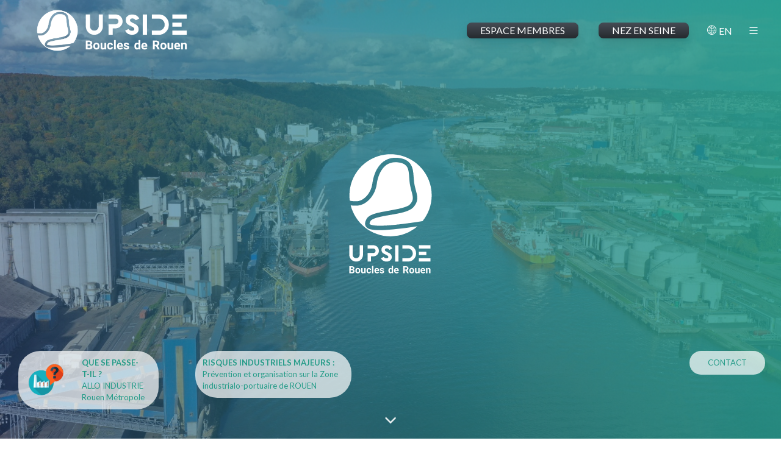

--- FILE ---
content_type: text/html
request_url: https://www.upside-bouclesderouen.fr/
body_size: 4384
content:
<!DOCTYPE html>
<html dir="ltr" lang="fr">
<head>

	<meta http-equiv="content-type" content="text/html; charset=utf-8" />


	<!-- Stylesheets
	============================================= -->
	<link href="https://fonts.googleapis.com/css?family=Lato:300,400,400i,700|Poppins:300,400,500,600,700|PT+Serif:400,400i&display=swap" rel="stylesheet" type="text/css" />
	<link rel="stylesheet" href="css/bootstrap.css" type="text/css" />
	<link rel="stylesheet" href="style.css" type="text/css" />
	<link rel="stylesheet" href="css/swiper.css" type="text/css" />
	<link rel="stylesheet" href="css/dark.css" type="text/css" />
	<link rel="stylesheet" href="css/font-icons.css" type="text/css" />
	<link rel="stylesheet" href="css/animate.css" type="text/css" />
	<link rel="stylesheet" href="css/magnific-popup.css" type="text/css" />

	<link rel="stylesheet" href="css/custom.css" type="text/css" />
	<meta name="viewport" content="width=device-width, initial-scale=1" />
	<link rel="icon" type="image/png" href="favicon.png" />
	<link rel="canonical" href="https://www.upside-bouclesderouen.fr/"/>

	<!-- Document Title
	============================================= -->
	<title>UPSIDE - Boucles de Rouen</title>

</head>

<body class="stretched overlay-menu">

	<!-- Document Wrapper
	============================================= -->
	<div id="wrapper" class="clearfix">

		<!-- Header
		============================================= -->
		<header id="header" class="dark full-header transparent-header" >
			<div id="header-wrap">
				<div class="container">
					<div class="header-row">

						<!-- Logo
						============================================= -->
						<div id="logo">
							<a href="index.html" target="blank" class="standard-logo" data-dark-logo="images/logo/hblanc.png"><img src="images/logo/hblanc.svg" alt="logo"></a>
							<a href="index.html" target="blank" class="retina-logo" data-dark-logo="images/logo/hblanc.png"><img src="images/logo/hblanc.svg" alt="logo"></a>
						</div><!-- #logo end -->


						<div class="alloindus">
							<div class="row align-items-center" style="margin-top:10px; margin-bottom:10px; margin-right:10px; margin-left:0px;">
								<div class="col-5">
									<a href="https://allo-industrie.com/rouen_metropole/" target="blank">
									<img style="width: 20vw;" src="images/logo_allo-indus.png" alt="Allo Industrie" >	</a>
								</div>
								<div class="col-7">
									<a href="https://allo-industrie.com/rouen_metropole/" target="blank">
									<p style="margin:0px; color:#259C88; font-size:small"> <strong>QUE SE PASSE-T-IL ? </strong><br>ALLO INDUSTRIE <br> Rouen Métropole</p>
								</a>
								</div>
							</div>
						</div>

						<div class="alloindusbis">
							<div class="row align-items-center" style="margin-top:10px; margin-bottom:10px; margin-right:10px; margin-left:0px;">
								<div class="col-12">
									<a href="https://youtu.be/bBx3bcfDLYU" target="blank">
									<p style="margin:0px; color:#259C88; font-size:small"> <strong>RISQUES INDUSTRIELS MAJEURS :</strong><br> Prévention et organisation sur la Zone industrialo-portuaire de ROUEN</p>
								</a>
								</div>
							</div>
						</div>

						<div class="alloindus" style="right:2vw">
							<div class="row align-items-center">
								<div class="col-8">
									<a href="contact.html" target="blank">
										<p style="margin-top:10px; margin-bottom:10px; margin-right:30px; margin-left:30px;color:#259C88; font-size:small"> CONTACT</p>
									</a>
								</div>
							</div>
						</div>
							<div class="mx-auto"></div>
							<nav class="secondary-menu">
								<a href="https://upside-bouclesderouen.fr/membres/"> <button style="background-image: linear-gradient(#464d55, #25292e); border-radius: 8px; border-width: 0; box-shadow: 0 10px 20px rgba(0, 0, 0, .1),0 3px 6px rgba(0, 0, 0, .05); justify-content: center; line-height: 1; padding: 5px 22px; text-align: center; color: #fff; margin-right: 30px"> ESPACE MEMBRES </button> </a>
								<a href="nez.html"> <button style="background-image: linear-gradient(#464d55, #25292e); border-radius: 8px; border-width: 0; box-shadow: 0 10px 20px rgba(0, 0, 0, .1),0 3px 6px rgba(0, 0, 0, .05); justify-content: center; line-height: 1; padding: 5px 22px; text-align: center; color: #fff; margin-right: 30px"> NEZ EN SEINE</button> </a>
							</nav>

							<nav class="secondary-menu">
								<a style="color: #fff; margin-right: 20px;" href="index-en.html"><i class="icon-world"></i> EN</a>
							</nav>

						<div id="primary-menu-trigger">
							<svg class="svg-trigger" viewBox="0 0 100 100"><path d="m 30,33 h 40 c 3.722839,0 7.5,3.126468 7.5,8.578427 0,5.451959 -2.727029,8.421573 -7.5,8.421573 h -20"></path><path d="m 30,50 h 40"></path><path d="m 70,67 h -40 c 0,0 -7.5,-0.802118 -7.5,-8.365747 0,-7.563629 7.5,-8.634253 7.5,-8.634253 h 20"></path></svg>
						</div>

						<!-- Primary Navigation
						============================================= -->

						<nav class="primary-menu">
							<div class="container">
								<div class="row align-items-center mx-auto" style="max-width: 600px;">

									<div class="col-lg-12">
										<ul class="menu-container text-start text-lg-right">
											<li class="menu-item">
												<a class="menu-link" href="index.html"><div>Accueil</div></a>
											<li class="menu-item">
												<a class="menu-link" href="produits.html"><div>Nos activités</div></a>
											</li>
											<li class="menu-item">
												<a class="menu-link" href="chiffres.html"><div>Chiffres clés</div></a>
											</li>
											<li class="menu-item">
												<a class="menu-link" href="prevention.html"><div>Sécurité Industrielle & environnement</div></a>
											</li>
											<li class="menu-item">
												<a class="menu-link" href="decarb.html"><div>Vers une industrie décarbonée</div></a>
											</li>
											<li class="menu-item">
												<a class="menu-link" href="team.html"><div>Qui sommes-nous ?</div></a>
											</li>
											<li class="menu-item">
												<a class="menu-link" href="presse.html"><div>On parle de nous !</div></a>
											</li>
											<li class="menu-item">
												<a class="menu-link" href="https://www.socrate-axeseine.fr/"><div>Socrate - Axe Seine</div></a>
											</li>
											<li class="menu-item">
												<a class="menu-link" href="contact.html"><div>Contact</div></a>
											</li>
										</ul>
									</div>
								</div>
							</div>
						</nav><!-- #primary-menu end -->

					</div>
				</div>
			</div>
			<div class="header-wrap-clone"></div>
		</header><!-- #header end -->

		<section id="slider" class="slider-element slider-parallax swiper_wrapper min-vh-60 min-vh-md-100 include-header">
			<div class="slider-inner">

				<div class="swiper-container swiper-parent">
					<div class="swiper-wrapper">
						<div class="swiper-slide dark">
							<div class="container">
								<div class="slider-caption slider-caption-center">
									<img style="width: 20vw;" src="images/upside/logo-vertical-blanc.svg" alt="UPSIDE">
								</div>
							</div>
							<div class="swiper-slide-bg"></div>
						</div>
					</div>
				</div>


				<a href="#" data-scrollto="#content" data-offset="100" class="one-page-arrow dark"><i class="icon-angle-down infinite animated fadeInDown"></i></a>

			</div>
		</section>

		<!-- Content
		============================================= -->
		<section id="content">
				<div class="container">
					<div class="alloindus2">
						<div class="row align-items-center">
							<div class="col-10">
							<a href="https://youtu.be/bBx3bcfDLYU" target="blank">
								<p style="margin:0px; color:#259C88; font-size:small"> <strong>RISQUES INDUSTRIELS MAJEURS :</strong> Prévention et organisation sur la Zone industrialo-portuaire de ROUEN</p>
							</a>
							</div>

						</div>
					</div>
				</div>
			</section>
			<section id="content">
					<div class="container">
						<div class="alloindus2">
							<div class="row align-items-center">
								<div class="col-2">
									<a href="https://allo-industrie.com/rouen_metropole/" target="blank">
									<img style="width: 20vw;" src="images/logo_allo-indus.png" alt="Allo Industrie" >	</a>
								</div>
								<div class="col-10">
									<a href="https://allo-industrie.com/rouen_metropole/" target="blank">
									<p style="margin:0px; color:#259C88; font-size:small"> <strong>QUE SE PASSE-T-IL ? </strong> <br> ALLO INDUSTRIE Rouen Métropole</p>
								</a>
								</div>

							</div>
						</div>
					</div>
				</section>


			<section id="content">
				<div class="section">
				<div class="container clearfix">
					<div class="row">
						<div class="col-lg-3 col-md-6">
							<div class="team">
								<div class="team-image">
									<img src="images/upside/1.jpg" alt="Produits">
									<h4><a href="produits.html">NOS ACTIVITÉS</a></h4>
								</div>
							</div>
						</div>
						<div class="col-lg-3 col-md-6">
							<div class="team">
								<div class="team-image">
									<img src="images/upside/2.jpg" alt="Chiffres">
									<h4><a href="chiffres.html">CHIFFRES CLÉS</a></h4>
								</div>
							</div>
						</div>
						<div class="col-lg-3 col-md-6">
							<div class="team-image">
								<img src="images/upside/3.jpg" alt="Prévention">
								<h4><a href="prevention.html">SÉCURITÉ INDUSTRIELLE ET ENVIRONNEMENT</a></h4>
							</div>
						</div>
						<div class="col-lg-3 col-md-6">
							<div class="team-image">
								<img src="images/upside/4.jpg" alt="Industrie décarbonée">
								<h4><a href="decarb.html">VERS UNE INDUSTRIE DÉCARBONÉE</a></h4>
							</div>
						</div>
					</div>
				</div>
			</div>


			<div class="section">
				<div class="content-wrap">
					<div class="container">
						<div class="row justify-content-between">
							<div class="col-lg-6 col-md-6 col-12">
							<img style="scale : 50%; position: absolute; top:-20%; left : -30%; transform: translate(-50%,-50%); opacity: 50%" src="images/upside/element.png" alt="déco">
								<div class="position-relative overflow-hidden">
									<img src="images/upside/image1.png" data-animate="fadeInUp" data-delay="5" alt="port">
								</div>
							</div>
							<div class="col-lg-5 col-md-6 col-12">
								<div class="heading-block">
									<h1>Qui sommes-nous ?</h1>
								</div>
								<p class="lead"> <b>UPSIDE</b> (Union Pour la Synergie Industrielle et le Développement Économique) est une association d'industriels du territoire de la Métropole de Rouen. Sa création, souhaitée par les acteurs économiques et les collectivités, a été pilotée par France Chimie Normandie en 2021, avec le soutien de Haropa | Port de Rouen. Ses principaux objectifs sont de contribuer d'une part au développement de la culture de la sécurité industrielle sur le territoire et d'autre part à la transition énergétique.</p>

								<a href="team.html" class="button button-3d">En savoir +</a>

							</div>
						</div>
					</div>
				</div>
				<div class="content-wrap">
					<div class="container">
						<div class="row justify-content-between">
							<div class="col-lg-7 col-md-7 col-12">
								<div style="margin-bottom:12Vh;">
										<div class="heading-block">
											<h1>Dernières actualités</h1>
										</div>
										<p class="lead">
											<div id="actus_container"></div>
										</p>
										<a href="actu-grid.html" class="button button-3d">Toutes les actualités</a>
								</div>
								<div>
									<div class="heading-block">
										<h1>On parle de nous !</h1>
									</div>
									<a href="presse.html" class="button button-3d">Voir les articles</a>
									</div>
								</div>

							<div class="col-lg-5 col-md-5 col-12">
								<div class="position-relative overflow-hidden">
									<img src="images/upside/news.jpg" data-animate="fadeInUp" data-delay="10" alt="Journal">
								</div>
								<img style="position: absolute; top: 100%; left : 120%; transform: translate(-50%,-50%); opacity: 50%" src="images/upside/element.png" alt="déco">
							</div>
						</div>
					</div>
				</div>
			</div>
			<div class="section">
				<div class="container clearfix">

					<div id="oc-clients" class="owl-carousel image-carousel carousel-widget" data-margin="60" data-loop="true" data-nav="false" data-autoplay="1500" data-pagi="false" data-items-xs="2" data-items-sm="3" data-items-md="4" data-items-lg="5" data-items-xl="6">

						<div class="oc-item"><a href="https://www.francechimienormandie.fr/" target="blank"><img src="images/clients/1.png" alt="France Chimie Normande"></a></div>
						<div class="oc-item"><a href="https://www.haropaport.com/fr" target="blank"><img src="images/clients/2.png" alt="Haropa Port"></a></div>
						<div class="oc-item"><a href="https://www.airliquide.com/fr" target="blank"><img src="images/clients/3.png" alt="Air Liquide"></a></div>
						<div class="oc-item"><a href="https://www.lat-nitrogen.com/fr/fr/company/locations/grand-quevilly-france-11" target="blank"><img src="images/clients/4.png" alt="Borealis"></a></div>
						<div class="oc-item"><a href="https://www.agro.basf.fr/fr/qui_sommes_nous/basf_france_division_agro/les_sites_agri_production/site_de_saint_aubin_les_elbeuf.html" target="blank"><img src="images/clients/5.png" alt="BASF"></a></div>
						<div class="oc-item"><a href="https://www.laguerre-chimie-peinture.fr/" target="blank"><img src="images/clients/6.png" alt="Laguerre"></a></div>
						<div class="oc-item"><a href="https://france.lubrizol.com/" target="blank"><img src="images/clients/7.png" alt="Lubrizol"></a></div>
						<div class="oc-item"><a href="https://multisolgroup.com/fr/" target="blank"><img src="images/clients/8.png" alt="Multisol"></a></div>
						<div class="oc-item"><a href="https://tepsa.com/" target="blank"><img src="images/clients/23.png" alt="TEPSA"></a></div>
						<div class="oc-item"><a href="https://www.saipol.com/" target="blank"><img src="images/clients/10.png" alt="Saipol"></a></div>
						<div class="oc-item"><a href="https://www.senalia.com/" target="blank"><img src="images/clients/12.png" alt="Senalia"></a></div>
						<div class="oc-item"><a href="https://www.smedar.fr/" target="blank"><img src="images/clients/13.png" alt="Smedar"></a></div>
						<div class="oc-item"><a href="https://www.tessenderlokerley.com/fr" target="blank"><img src="images/clients/14.png" alt="Tessenderlo Kerley"></a></div>
						<div class="oc-item"><a href="https://services.totalenergies.fr/pro/produits-services/lubrifiants-automotives-industriels" target="blank"><img src="images/clients/15.png" alt="Total Energies Lubrifiants"></a></div>
						<div class="oc-item"><a href="https://www.groupe-seche.com/fr/qui-sommes-nous/nos-implantations-france/25/triadis-services-site-de-rouen" target="blank"><img src="images/clients/16.png" alt="Triadis"></a></div>
						<div class="oc-item"><a href="https://www.euroapi.com/fr" target="blank"><img src="images/clients/17.png" alt="Euroapi"></a></div>
						<div class="oc-item"><a href="https://www.bollore-energy.com/logistique/depots-petroliers/drpc" target="blank"><img src="images/clients/18.png" alt="DRPC"></a></div>
						<div class="oc-item"><a href="https://www.grtgaz.com/" target="blank"><img src="images/clients/19.png" alt="GRT Gaz"></a></div>
						<div class="oc-item"><a href="https://www.grdf.fr/institutionnel" target="blank"><img src="images/clients/20.png" alt="GRDF"></a></div>
						<div class="oc-item"><a href="https://www.veolia.fr/" target="blank"><img src="images/clients/21.png" alt="Veolia"></a></div>
						<div class="oc-item"><a href="https://www.enedis.fr" target="blank"><img src="images/clients/22.png" alt="Enedis"></a></div>
						<div class="oc-item"><a href="https://www.ampere.cars/" target="blank"><img src="images/clients/24.png" alt="Ampere"></a></div>

					</div>


				</div>
			</div>
		</section><!-- #content end -->

		<!-- Footer
		============================================= -->
		<footer id="footer" class="dark">
			<!-- Copyrights
			============================================= -->
			<div id="copyrights">
				<div class="container">

					<div class="row justify-content-center">
						<div class="col-lg-2 col-md-2 col-5 text-lg-start order-lg-first">
							<img src="images/upside/logo-exp-blanc.svg" alt="Logo" class="mb-4"><br>
						</div>
						<div class="col-lg-6 col-md-6 text-center ">
							<div class="copyrights-menu copyright-links">
								<a href="index.html">Accueil</a>/<a href="team.html">Qui sommes-nous ? </a>/<a href="contact.html">Contact</a>/<a href="mentions.html">Mentions Légales</a> <br><br>
								Copyrights &copy; <script type="text/javascript">document.write(new Date().getFullYear());</script> Tous droits réservés UPSIDE - Boucles de Rouen <br>
								Website designed by :<a href="https://mariew.fr/">Marie Wasilewski Graphisme </a>
							</div>
						</div>

						<div class="col-lg-2  col-md-2  text-center text-lg-end">
							<a href="https://www.linkedin.com/in/upside-boucles-de-rouen-5b62ab228/" target="blank" class="social-icon inline-block si-large si-borderless mb-0 si-linkedin">
								<i class="icon-linkedin"></i>
								<i class="icon-linkedin"></i>
							</a>
							<br>
						</div>
					</div>

				</div>
			</div><!-- #copyrights end -->
		</footer><!-- #footer end -->

	</div><!-- #wrapper end-->

	<!-- Go To Top
	============================================= -->
	<div id="gotoTop" class="icon-angle-up"></div>

	<!-- JavaScripts
	============================================= -->
	<script src="js/jquery.js"></script>
	<script src="js/plugins.min.js"></script>
	<script src="js/actualites.js"></script>

	<!-- Footer Scripts
	============================================= -->
	<script src="js/functions.js"></script>

</body>
</html>


--- FILE ---
content_type: text/css
request_url: https://www.upside-bouclesderouen.fr/css/custom.css
body_size: 730
content:
/* ----------------------------------------------------------------
	Custom CSS

	Add all your Custom Styled CSS here for New Styles or
	Overwriting Default Theme Styles for Better Handling Updates
-----------------------------------------------------------------*/
.orga {
  background-image: url('../images/upside/background-orga-01.jpg');
  background-repeat: no-repeat;
  background-size: contain;
  background-position: top;
  width:94vw;
}

.alloindus{
  position: absolute;
  top:80vh;
  background-color:#ffffffb5;
  max-width:18%;
  border-radius: 5vh
}

.alloindusbis{
  position: absolute;
  top:80vh;
  left:25vw;
  background-color:#ffffffb5;
  max-width:20%;
  border-radius: 5vh
}

.alloindus2{display:none}
.carousel2{display:none;}

@media (max-width: 770px) {
 .team-image img{
   height : 16vw;
   object-fit : cover;
 }

.team-image a{
  font-size: 3vw;
}

.orga{
  background-image:none;
}

}

@media (max-width: 995px) {
  .alloindus{display:none;}
  .alloindus2{display:block;}
  .carousel{display:none !important;}
  .carousel2{display:block;}
}

@media (min-width: 1400px) {
  .container-xxl, .container-xl, .container-lg, .container-md, .container-sm, .container {
    /* max-width: 1320px; */
    max-width: 1140px;
  }
}

.hexagon img{
	display: none;
	}

.slide {
	transform: translate(0%,0%);
	justify-content: center !important;
	}

.hexagon p {
		color:#185a9d;
	}

.title-member {
  line-height: 0.9;
margin-bottom: 40px;
font-weight: bold;
font-size: 9vw;
color: #FFF !important;
opacity: 0.9;
text-shadow: 1px 1px 5px rgb(0 0 0 / 10%);
}


@media (min-width: 990px) {
  .hexagon {
	position: relative;
	text-align: center;
	opacity :100%;
	}

	.hexagon img{
	display: block;
	}

	.hexagon p {
		font-size: 1rem;
		font-weight: 700;
		position: absolute;
		top: 50%;
		left : 50%;
		transform: translate(-50%,-50%);
		display: block;
		color:#ffffff;
	}

	.slide {
	transform: translate(12.5%,-15%);
	justify-content: center !important;
	}

  .frise {
    background-image: url('../images/upside/background_chiffres.jpg');
    background-repeat: no-repeat;
  }



 }


--- FILE ---
content_type: application/javascript
request_url: https://www.upside-bouclesderouen.fr/js/actualites.js
body_size: 334
content:
$(document).ready(function() {
  $.getJSON('actualites.json', function(data) {
	var elements = data.slice(0, 3); // Récupérer les 3 premières actualités

	var actus_container = document.getElementById("actus_container");

	for (var i = 0; i < elements.length; i++) {
	  var element = elements[i];

	  var icon = document.createElement("i");
	  icon.className = "icon-calendar3";

	  var space = document.createTextNode(" ");

	  var date = document.createTextNode(element.date_publication);

	  var separator = document.createTextNode(" - ");

	  var link = document.createElement("a");
	  link.href = element.url;

	  var titre = document.createElement("b");
	  titre.textContent = element.titre;

	  var lineBreak = document.createElement("br");

	  var line = document.createElement("div");
	  line.appendChild(icon);
	  line.appendChild(space);
	  line.appendChild(date);
	  line.appendChild(separator);
	  line.appendChild(link);
	  link.appendChild(titre);
	  line.appendChild(lineBreak);

	  actus_container.appendChild(line);
	}
  });
});


--- FILE ---
content_type: image/svg+xml
request_url: https://www.upside-bouclesderouen.fr/images/logo/hblanc.svg
body_size: 16183
content:
<?xml version="1.0" encoding="utf-8"?>
<!-- Generator: Adobe Illustrator 24.2.1, SVG Export Plug-In . SVG Version: 6.00 Build 0)  -->
<svg version="1.1" id="Layer_1" xmlns="http://www.w3.org/2000/svg" xmlns:xlink="http://www.w3.org/1999/xlink" x="0px" y="0px"
	 viewBox="0 0 2000 650" style="enable-background:new 0 0 2000 650;" xml:space="preserve">
<style type="text/css">
	.st0{fill:#2C4B82;}
	.st1{fill:#259C88;}
	.st2{fill:url(#SVGID_1_);}
	.st3{fill:url(#SVGID_2_);}
	.st4{fill:#231F20;}
	.st5{fill:url(#SVGID_3_);}
	.st6{fill:url(#SVGID_4_);}
	.st7{fill:url(#SVGID_5_);}
	.st8{fill:url(#SVGID_6_);}
	.st9{fill:url(#SVGID_7_);}
	.st10{fill:url(#SVGID_8_);}
	.st11{fill:none;stroke:#2C4B82;stroke-width:5;stroke-miterlimit:10;}
	.st12{fill:none;stroke:#231F20;stroke-width:5;stroke-miterlimit:10;}
	.st13{fill:#FFFFFF;}
	.st14{fill:none;stroke:#FFFFFF;stroke-width:5;stroke-miterlimit:10;}
</style>
<g>
	<g>
		<g>
			<path class="st13" d="M902.94,285.7c0,0.94-0.08,2-0.24,3.18c-0.08,0.94-0.2,1.79-0.35,2.53c-0.16,0.75-0.24,1.35-0.24,1.83
				c-0.86,6.36-2.51,12.92-4.95,19.67c-2.28,5.81-5.42,12.01-9.42,18.61c-3.46,5.5-8.2,11.03-14.25,16.6
				c-6.59,5.58-12.25,9.54-16.96,11.89c-0.94,0.47-1.81,0.9-2.59,1.3c-0.79,0.39-1.57,0.82-2.35,1.3c-0.94,0.47-1.83,0.9-2.65,1.29
				c-0.82,0.39-1.63,0.75-2.41,1.06c-5.02,2.2-10.6,3.85-16.72,4.95c-6.05,1.1-11.89,1.65-17.55,1.65c-2.35,0-5.69-0.2-10.01-0.59
				c-1.88-0.24-3.71-0.45-5.48-0.65c-1.77-0.2-3.47-0.45-5.12-0.77c-5.97-1.41-12.52-3.77-19.67-7.06
				c-6.67-3.14-13.35-7.65-20.02-13.54c-5.5-4.79-10.17-10.01-14.01-15.66c-4.08-5.65-7.14-11.23-9.18-16.72
				c-0.94-1.96-2.04-5.1-3.3-9.42c-0.47-0.94-0.87-2.08-1.18-3.42c-0.71-2.35-1.02-3.49-0.94-3.42c-0.08-0.47-0.2-1.06-0.35-1.77
				c-0.16-0.71-0.28-1.45-0.35-2.24c-0.16-0.78-0.31-1.57-0.47-2.35c-0.16-0.78-0.24-1.53-0.24-2.24c-0.08-0.71-0.18-1.37-0.29-2
				c-0.12-0.63-0.18-1.18-0.18-1.65c-0.08-0.63-0.12-1.25-0.12-1.88V154.64h44.39v130.47c0,0.24,0.04,0.51,0.12,0.82
				c0.08,0.08,0.12,0.35,0.12,0.82c0.16,0.79,0.31,1.63,0.47,2.53c0.16,0.9,0.39,1.83,0.71,2.77c0.24,1.57,0.75,3.26,1.53,5.06
				c4.63,10.91,11.03,18.72,19.19,23.43c8.08,4.55,16.09,6.83,24.02,6.83c3.92,0,8.28-0.63,13.07-1.88
				c4.71-1.33,9.07-3.41,13.07-6.24c4.24-2.98,7.89-6.55,10.95-10.72c3.22-4.16,5.73-9.26,7.54-15.31c0.39-1.18,0.82-2.71,1.3-4.59
				l0.82-3.89V154.64h44.28V285.7z"/>
			<path class="st13" d="M1113.66,228.35c0,8.71-1.37,17-4.12,24.85c-2.75,7.46-6.63,14.37-11.66,20.72
				c-4.63,5.97-10.32,11.19-17.07,15.66c-6.36,4.4-13.27,7.54-20.73,9.42c-0.94,0.24-2.06,0.51-3.36,0.82
				c-1.3,0.31-2.77,0.63-4.42,0.94c-3.38,0.87-6.2,1.3-8.48,1.3h-35.09v69.59h-44.51V258.03c12.79,0,25.61,0,38.45,0
				c12.84,0,25.65,0,38.45,0c-0.16,0,0.86-0.16,3.06-0.47c0.71-0.08,1.35-0.19,1.94-0.35c0.59-0.16,1.12-0.27,1.59-0.35
				c7.38-1.96,12.91-5.89,16.6-11.77c3.61-5.97,5.42-11.58,5.42-16.84c0-2.67-0.43-5.49-1.3-8.48c-0.86-2.9-2.24-5.73-4.12-8.48
				c-1.65-2.28-3.96-4.63-6.95-7.06c-3.06-2.12-6.28-3.57-9.66-4.36c-0.31-0.08-1.65-0.43-4-1.06c-2.04-0.16-2.91-0.24-2.59-0.24
				h-76.89v-44.04h79.01c1.41,0,3.06,0.12,4.95,0.35c2.67,0.47,4.71,0.87,6.12,1.18c0.94,0.31,1.9,0.59,2.88,0.82
				c0.98,0.24,1.94,0.47,2.89,0.71c0.86,0.24,1.61,0.43,2.24,0.59c0.63,0.16,1.18,0.28,1.65,0.35c5.42,2.12,10.68,4.67,15.78,7.65
				c4.95,2.98,9.93,7.3,14.96,12.95c3.77,3.93,6.95,8.52,9.54,13.78c2.59,4.87,4.71,9.7,6.36,14.48c1.02,3.3,1.73,6.75,2.12,10.36
				C1113.34,221.52,1113.66,225.06,1113.66,228.35z"/>
			<path class="st13" d="M1290.87,198.44l-37.68,18.72c-1.88-3.77-4.16-6.87-6.83-9.3c-2.67-2.51-5.58-4.63-8.71-6.36
				c-3.38-1.65-6.63-2.83-9.77-3.53c-3.06-0.63-6.12-0.94-9.18-0.94c-3.46,0-6.36,0.24-8.71,0.71c-2.67,0.31-5.46,1.26-8.36,2.83
				c-2.35,1.18-4.32,3.14-5.89,5.89c-1.65,2.75-2.47,6.12-2.47,10.13c0,2.83,0.98,6.12,2.94,9.89c1.96,3.69,5.22,6.71,9.77,9.07
				c0.39,0.16,1.14,0.59,2.24,1.3c1.41,0.79,2.24,1.18,2.47,1.18c3.14,1.96,7.18,4.16,12.13,6.59c3.53,1.88,7.65,3.93,12.36,6.12
				c1.41,0.79,2.67,1.45,3.77,2c0.63,0.31,1.84,0.94,3.65,1.88c2.98,1.49,4.95,2.43,5.89,2.83c1.96,1.02,3.81,2.04,5.53,3.06
				c6.28,3.61,11.3,7.38,15.07,11.3c3.92,4.24,6.95,8.64,9.07,13.19c2.12,4.55,3.61,9.23,4.47,14.01c0.94,4.32,1.41,9.11,1.41,14.37
				c0,5.73-0.71,11.11-2.12,16.13c-1.57,5.65-3.81,10.56-6.71,14.72c-3.46,4.71-7.62,8.91-12.48,12.6
				c-5.18,3.93-11.62,7.34-19.31,10.25c-0.55,0.24-2.59,0.86-6.12,1.88c-1.88,0.47-4.36,0.9-7.42,1.3
				c-1.34,0.16-2.63,0.31-3.89,0.47c-1.26,0.16-2.55,0.24-3.89,0.24c-3.61,0.16-5.89,0.24-6.83,0.24c-0.63,0-1.18,0-1.65,0
				c-1.73,0-3.06-0.04-4-0.12c-0.79,0-1.55-0.02-2.3-0.06c-0.75-0.04-1.47-0.1-2.18-0.18c-0.24,0-1.45-0.16-3.65-0.47
				c-4.55-0.55-9.42-1.65-14.6-3.3c-5.02-1.41-10.13-3.61-15.31-6.59c-5.42-2.9-10.29-6.44-14.6-10.6
				c-4.71-4.32-8.71-9.34-12.01-15.07c-0.31-0.47-0.61-0.98-0.88-1.53c-0.28-0.55-0.57-1.18-0.88-1.88c-0.94-1.73-1.61-2.94-2-3.65
				l36.86-18.49h0.82c1.57,3.61,3.81,6.71,6.71,9.3c2.75,2.75,5.69,4.83,8.83,6.24c2.98,1.49,6.16,2.59,9.54,3.3
				c3.3,0.71,6.32,1.06,9.07,1.06c3.69,0,6.71-0.24,9.07-0.71c2.9-0.39,5.69-1.33,8.36-2.83c2.28-1.25,4.24-3.18,5.89-5.77
				c1.57-2.59,2.35-5.93,2.35-10.01c0-8.48-5.77-15.66-17.31-21.55c-0.94-0.31-2.24-0.94-3.89-1.88c-1.65-1.1-3.73-2.28-6.24-3.53
				c-1.26-0.63-2.49-1.28-3.71-1.94c-1.22-0.67-2.49-1.35-3.83-2.06c-3.46-1.73-5.77-2.9-6.95-3.53c-0.94-0.47-2-0.98-3.18-1.53
				c-1.41-0.71-2.71-1.3-3.89-1.77c-0.86-0.47-1.79-0.94-2.77-1.41c-0.98-0.47-1.98-1.02-3-1.65c-1.02-0.47-2.02-0.98-3-1.53
				c-0.98-0.55-1.94-1.06-2.89-1.53c-6.12-3.14-11.19-6.87-15.19-11.19c-3.93-4.32-6.99-8.75-9.19-13.31
				c-2.2-4.24-3.77-8.95-4.71-14.13c-0.86-4.87-1.3-9.62-1.3-14.25c0,0.63,0.08-1.02,0.24-4.95c0.47-4.47,0.78-6.99,0.94-7.54
				c-0.24,0.47,0-0.39,0.71-2.59c0.08-1.18,0.35-2.2,0.82-3.06c0.39-1.33,0.9-2.63,1.53-3.89c0.71-1.65,1.45-3.1,2.24-4.36
				c1.49-3.14,3.77-6.24,6.83-9.3c2.2-2.35,5.1-4.95,8.71-7.77c3.37-2.35,6.59-4.43,9.66-6.24c3.45-1.8,6.55-3.18,9.3-4.12
				c4.24-1.41,8.95-2.51,14.13-3.3c4.71-0.71,9.34-1.06,13.9-1.06c0.55,0.08,1.06,0.12,1.53,0.12c0.16,0.08,1.45,0.2,3.89,0.35
				c0.71,0.08,1.43,0.14,2.18,0.18c0.74,0.04,1.55,0.06,2.41,0.06c1.1,0.08,2.39,0.12,3.89,0.12c3.92,0.55,8.75,1.65,14.48,3.3
				c5.26,1.57,10.4,3.85,15.43,6.83c5.42,3.22,10.24,6.79,14.48,10.72c4.71,4.24,8.71,9.18,12.01,14.84l1.77,3.53
				c0.39,0.71,0.77,1.35,1.12,1.94C1290.22,197.44,1290.56,197.97,1290.87,198.44z"/>
			<path class="st13" d="M1373.51,371.55h-44.39V154.64h44.39V371.55z"/>
			<path class="st13" d="M1469.1,371.66h-44.04v-44.04h44.04h7.65h16.13h6.95c16.25,0,30.58-5.71,42.98-17.13
				c12.4-11.42,19.11-25.65,20.14-42.69c0-0.24,0-0.39,0-0.47c0-0.47,0.04-0.82,0.12-1.06c0-0.24,0-0.39,0-0.47
				c0-0.24,0-0.49,0-0.76c0-0.27,0-0.57,0-0.88c0-12.56-3.04-24.2-9.13-34.91c-6.08-10.72-15.33-18.98-27.73-24.79
				c-0.24-0.08-0.45-0.16-0.65-0.24c-0.2-0.08-0.37-0.2-0.53-0.35c-0.16-0.08-0.59-0.24-1.3-0.47c-3.77-1.57-7.73-2.83-11.89-3.77
				c-0.24,0-0.47-0.02-0.71-0.06c-0.24-0.04-0.47-0.06-0.71-0.06c-3.06-0.63-6.59-0.94-10.6-0.94h-6.95h-16.13h-7.65h-44.04v-44.04
				h44.04h25.79h11.07c1.65,0,3.02,0.08,4.12,0.24c27.08,2.51,50.09,13.99,69.01,34.44c18.92,20.45,28.38,44.61,28.38,72.48
				c0,0.47,0,0.94,0,1.41c0,0.47,0,0.94,0,1.41c0,27.87-9.46,52.03-28.38,72.48c-18.92,20.45-41.92,31.89-69.01,34.33
				c-0.94,0.24-1.85,0.35-2.71,0.35h-1.41h-11.07H1469.1z"/>
			<path class="st13" d="M1644.93,198.68v-44.04h153.67v44.04c-25.67,0-51.3,0-76.9,0C1696.11,198.68,1670.52,198.68,1644.93,198.68
				z M1644.93,285.11v-44.04c16.41,0,32.83,0,49.28,0c16.44,0,32.91,0,49.4,0v44.04c-16.49,0-32.95,0-49.4,0
				C1677.76,285.11,1661.33,285.11,1644.93,285.11z M1798.6,371.55h-153.67v-44.16c25.59,0,51.18,0,76.78,0c25.59,0,51.22,0,76.9,0
				V371.55z"/>
		</g>
		<g>
			<path class="st13" d="M721.36,527v-93.68h32.81c11.37,0,19.99,2.18,25.86,6.53c5.88,4.35,8.81,10.73,8.81,19.14
				c0,4.59-1.18,8.63-3.54,12.13c-2.36,3.5-5.64,6.06-9.84,7.69c4.8,1.2,8.59,3.63,11.36,7.27c2.77,3.65,4.15,8.11,4.15,13.38
				c0,9.01-2.87,15.83-8.62,20.46c-5.75,4.63-13.94,6.99-24.58,7.08H721.36z M740.66,472.56h14.28c9.74-0.17,14.61-4.05,14.61-11.65
				c0-4.25-1.23-7.3-3.7-9.17c-2.47-1.87-6.36-2.8-11.68-2.8h-13.51V472.56z M740.66,486.21v25.29h16.54c4.55,0,8.1-1.08,10.65-3.25
				c2.55-2.16,3.83-5.16,3.83-8.98c0-8.58-4.44-12.93-13.32-13.06H740.66z"/>
			<path class="st13" d="M801.34,491.55c0-6.91,1.33-13.06,3.99-18.47c2.66-5.4,6.49-9.59,11.48-12.55c5-2.96,10.8-4.44,17.4-4.44
				c9.39,0,17.06,2.87,23,8.62c5.94,5.75,9.25,13.56,9.94,23.42l0.13,4.76c0,10.68-2.98,19.25-8.94,25.7
				c-5.96,6.46-13.96,9.68-24,9.68c-10.04,0-18.05-3.22-24.03-9.65c-5.98-6.43-8.98-15.18-8.98-26.25V491.55z M819.93,492.86
				c0,6.62,1.24,11.67,3.73,15.18c2.49,3.5,6.05,5.25,10.68,5.25c4.5,0,8.02-1.73,10.55-5.19c2.53-3.46,3.8-8.99,3.8-16.59
				c0-6.49-1.27-11.51-3.8-15.08c-2.53-3.57-6.09-5.35-10.68-5.35c-4.55,0-8.06,1.77-10.55,5.32
				C821.17,479.95,819.93,485.43,819.93,492.86z"/>
			<path class="st13" d="M920.43,519.92c-4.59,5.58-10.94,8.36-19.04,8.36c-7.46,0-13.16-2.14-17.08-6.43
				c-3.92-4.29-5.93-10.57-6.02-18.85v-45.62h18.59v45.03c0,7.26,3.3,10.89,9.91,10.89c6.31,0,10.64-2.19,13-6.57v-49.34h18.66V527
				h-17.5L920.43,519.92z"/>
			<path class="st13" d="M981.42,513.29c3.43,0,6.22-0.94,8.36-2.83c2.14-1.89,3.26-4.4,3.35-7.53h17.44
				c-0.04,4.72-1.33,9.04-3.86,12.96c-2.53,3.93-5.99,6.97-10.39,9.14c-4.4,2.17-9.25,3.25-14.57,3.25c-9.95,0-17.8-3.16-23.55-9.49
				c-5.75-6.33-8.62-15.07-8.62-26.22v-1.22c0-10.72,2.85-19.28,8.56-25.67c5.7-6.39,13.53-9.59,23.48-9.59
				c8.71,0,15.69,2.48,20.94,7.43c5.25,4.95,7.92,11.55,8.01,19.78h-17.44c-0.09-3.62-1.2-6.56-3.35-8.83
				c-2.15-2.26-4.98-3.4-8.49-3.4c-4.33,0-7.6,1.58-9.81,4.74c-2.21,3.16-3.31,8.28-3.31,15.37v1.93c0,7.17,1.09,12.33,3.28,15.47
				C973.64,511.72,976.96,513.29,981.42,513.29z"/>
			<path class="st13" d="M1040.81,527h-18.66v-98.83h18.66V527z"/>
			<path class="st13" d="M1088.16,528.28c-10.21,0-18.52-3.13-24.93-9.39c-6.41-6.26-9.62-14.61-9.62-25.03v-1.8
				c0-6.99,1.35-13.24,4.05-18.75c2.7-5.51,6.53-9.76,11.48-12.74c4.95-2.98,10.6-4.47,16.95-4.47c9.52,0,17.02,3,22.49,9.01
				c5.47,6.01,8.2,14.52,8.2,25.54v7.59h-44.33c0.6,4.55,2.41,8.19,5.44,10.94c3.02,2.75,6.85,4.12,11.48,4.12
				c7.16,0,12.76-2.59,16.79-7.79l9.14,10.23c-2.79,3.95-6.56,7.02-11.32,9.23C1099.23,527.18,1093.95,528.28,1088.16,528.28z
				 M1086.04,471.09c-3.69,0-6.68,1.25-8.98,3.75c-2.29,2.5-3.76,6.08-4.41,10.73h25.86v-1.49c-0.09-4.14-1.2-7.33-3.35-9.6
				C1093.03,472.22,1089.99,471.09,1086.04,471.09z"/>
			<path class="st13" d="M1165.05,507.76c0-2.27-1.13-4.06-3.38-5.37c-2.25-1.31-5.87-2.48-10.84-3.51
				c-16.56-3.47-24.83-10.51-24.83-21.1c0-6.18,2.56-11.33,7.69-15.47c5.13-4.14,11.83-6.21,20.11-6.21c8.84,0,15.9,2.08,21.2,6.24
				c5.3,4.16,7.95,9.57,7.95,16.21h-18.59c0-2.66-0.86-4.86-2.57-6.6c-1.72-1.74-4.4-2.61-8.04-2.61c-3.13,0-5.56,0.71-7.27,2.12
				c-1.72,1.42-2.57,3.22-2.57,5.4c0,2.06,0.98,3.72,2.93,4.99c1.95,1.27,5.24,2.36,9.88,3.28s8.53,1.96,11.71,3.12
				c9.82,3.6,14.73,9.84,14.73,18.72c0,6.35-2.72,11.48-8.17,15.41c-5.45,3.92-12.48,5.89-21.1,5.89c-5.83,0-11.01-1.04-15.54-3.12
				c-4.53-2.08-8.08-4.93-10.65-8.56c-2.57-3.62-3.86-7.54-3.86-11.74h17.63c0.17,3.3,1.39,5.83,3.67,7.59
				c2.27,1.76,5.32,2.64,9.14,2.64c3.56,0,6.25-0.67,8.07-2.03C1164.14,511.72,1165.05,509.95,1165.05,507.76z"/>
			<path class="st13" d="M1239.58,491.67c0-10.85,2.43-19.49,7.3-25.93c4.87-6.43,11.53-9.65,19.98-9.65
				c6.78,0,12.37,2.53,16.79,7.59v-35.52h18.66V527h-16.79l-0.9-7.4c-4.63,5.79-10.6,8.69-17.89,8.69c-8.19,0-14.77-3.23-19.72-9.68
				C1242.06,512.15,1239.58,503.17,1239.58,491.67z M1258.18,493.06c0,6.53,1.14,11.54,3.41,15.01c2.27,3.48,5.58,5.22,9.91,5.22
				c5.75,0,9.8-2.43,12.16-7.28V478.5c-2.32-4.85-6.33-7.28-12.03-7.28C1262.66,471.21,1258.18,478.5,1258.18,493.06z"/>
			<path class="st13" d="M1348.77,528.28c-10.21,0-18.52-3.13-24.93-9.39c-6.41-6.26-9.62-14.61-9.62-25.03v-1.8
				c0-6.99,1.35-13.24,4.05-18.75c2.7-5.51,6.53-9.76,11.48-12.74c4.95-2.98,10.6-4.47,16.95-4.47c9.52,0,17.02,3,22.49,9.01
				c5.47,6.01,8.2,14.52,8.2,25.54v7.59h-44.33c0.6,4.55,2.41,8.19,5.44,10.94c3.02,2.75,6.85,4.12,11.48,4.12
				c7.16,0,12.76-2.59,16.79-7.79l9.14,10.23c-2.79,3.95-6.56,7.02-11.32,9.23C1359.84,527.18,1354.56,528.28,1348.77,528.28z
				 M1346.65,471.09c-3.69,0-6.68,1.25-8.98,3.75c-2.29,2.5-3.76,6.08-4.41,10.73h25.86v-1.49c-0.09-4.14-1.2-7.33-3.35-9.6
				C1353.64,472.22,1350.59,471.09,1346.65,471.09z"/>
			<path class="st13" d="M1471.24,492.7h-15.38V527h-19.3v-93.68h34.81c11.07,0,19.6,2.47,25.61,7.4c6,4.93,9.01,11.9,9.01,20.91
				c0,6.39-1.38,11.72-4.15,15.99c-2.77,4.27-6.96,7.67-12.58,10.2l20.27,38.28v0.9h-20.72L1471.24,492.7z M1455.86,477.07h15.57
				c4.85,0,8.6-1.23,11.26-3.7c2.66-2.47,3.99-5.86,3.99-10.2c0-4.42-1.25-7.89-3.76-10.42c-2.51-2.53-6.36-3.8-11.55-3.8h-15.51
				V477.07z"/>
			<path class="st13" d="M1516.53,491.55c0-6.91,1.33-13.06,3.99-18.47c2.66-5.4,6.49-9.59,11.48-12.55c5-2.96,10.8-4.44,17.4-4.44
				c9.39,0,17.06,2.87,23,8.62c5.94,5.75,9.25,13.56,9.94,23.42l0.13,4.76c0,10.68-2.98,19.25-8.94,25.7
				c-5.96,6.46-13.96,9.68-24,9.68c-10.04,0-18.05-3.22-24.03-9.65c-5.98-6.43-8.98-15.18-8.98-26.25V491.55z M1535.13,492.86
				c0,6.62,1.24,11.67,3.73,15.18c2.49,3.5,6.05,5.25,10.68,5.25c4.5,0,8.02-1.73,10.55-5.19c2.53-3.46,3.8-8.99,3.8-16.59
				c0-6.49-1.27-11.51-3.8-15.08c-2.53-3.57-6.09-5.35-10.68-5.35c-4.55,0-8.07,1.77-10.55,5.32
				C1536.37,479.95,1535.13,485.43,1535.13,492.86z"/>
			<path class="st13" d="M1635.63,519.92c-4.59,5.58-10.94,8.36-19.04,8.36c-7.46,0-13.16-2.14-17.08-6.43
				c-3.93-4.29-5.93-10.57-6.02-18.85v-45.62h18.59v45.03c0,7.26,3.3,10.89,9.91,10.89c6.31,0,10.64-2.19,13-6.57v-49.34h18.66V527
				h-17.5L1635.63,519.92z"/>
			<path class="st13" d="M1699.71,528.28c-10.21,0-18.52-3.13-24.93-9.39c-6.41-6.26-9.62-14.61-9.62-25.03v-1.8
				c0-6.99,1.35-13.24,4.05-18.75c2.7-5.51,6.53-9.76,11.48-12.74c4.95-2.98,10.61-4.47,16.95-4.47c9.52,0,17.02,3,22.49,9.01
				c5.47,6.01,8.2,14.52,8.2,25.54v7.59h-44.33c0.6,4.55,2.41,8.19,5.44,10.94c3.02,2.75,6.85,4.12,11.48,4.12
				c7.16,0,12.76-2.59,16.79-7.79l9.14,10.23c-2.79,3.95-6.56,7.02-11.32,9.23C1710.77,527.18,1705.5,528.28,1699.71,528.28z
				 M1697.58,471.09c-3.69,0-6.68,1.25-8.98,3.75c-2.29,2.5-3.76,6.08-4.41,10.73h25.86v-1.49c-0.09-4.14-1.2-7.33-3.35-9.6
				C1704.58,472.22,1701.53,471.09,1697.58,471.09z"/>
			<path class="st13" d="M1756.01,457.38l0.58,8.04c4.98-6.22,11.65-9.33,20.01-9.33c7.38,0,12.87,2.17,16.47,6.5
				c3.6,4.33,5.45,10.81,5.53,19.43V527H1780v-44.52c0-3.95-0.86-6.81-2.57-8.59c-1.72-1.78-4.57-2.67-8.56-2.67
				c-5.23,0-9.16,2.23-11.77,6.69V527h-18.59v-69.62H1756.01z"/>
		</g>
	</g>
	<g>
		<path class="st13" d="M361.61,508.9c-41.32,0-63.43-5.86-72.92-19c-10.47-14.5-1.48-31.61,2.84-39.83
			c13.69-26.06,62.55-34.5,119.13-44.27c44.33-7.66,94.57-16.33,110.18-33.5c20.03-22.03,15.95-37.33,7.82-67.82
			c-2.43-9.13-5.19-19.47-7.5-31.15c-2.82-14.26-3.83-28.45-4.8-42.16c-1.49-20.9-2.89-40.63-10.72-54.68
			c-5.14-9.23-15.81-21.93-48.89-25.68c-87.08-9.86-107.07,84.18-111.13,113.23c-5.81,41.61-24.58,68.4-39.3,83.55
			c-17.83,18.34-40.29,30.18-60.09,31.66c-16.21,1.22-29.16,0.14-38.3-1.33c23.61,94.06,108.72,163.72,210.1,163.72
			c54.09,0,103.55-19.83,141.51-52.61c-80.11,12.02-140.6,18.48-183.79,19.67C370.81,508.83,366.09,508.9,361.61,508.9z"/>
		<path class="st13" d="M244.48,355.94c26.38-1.98,69.41-33.58,77.99-95.14c3.83-27.48,13.78-66.47,39.38-96.2
			c11.79-13.69,25.68-23.84,41.28-30.15c16.95-6.86,35.87-9.17,56.24-6.86c32.87,3.72,54.68,15.99,66.68,37.52
			c10.36,18.58,11.94,40.84,13.62,64.4c0.92,13,1.88,26.45,4.42,39.28c2.16,10.93,4.7,20.46,7.16,29.67
			c4.35,16.3,8.1,30.38,7.39,44.63c-0.81,16.15-7.32,30.43-20.5,44.93c-21.01,23.11-70.79,31.71-123.49,40.81
			c-25.49,4.4-49.57,8.56-68.93,14.21c-23.51,6.86-31.19,13.52-33.49,17.9c-4.37,8.31-5.91,13.45-4.58,15.29
			c1.3,1.8,10.66,10.69,67.48,9.12c47.53-1.31,116.92-9.21,211.35-24.1c30.14-37.21,48.19-84.61,48.19-136.23
			c0-119.64-96.99-216.63-216.63-216.63S201.4,205.36,201.4,325c0,9.52,0.62,18.89,1.82,28.09
			C208.85,354.59,223.14,357.53,244.48,355.94z"/>
	</g>
</g>
</svg>


--- FILE ---
content_type: application/javascript
request_url: https://www.upside-bouclesderouen.fr/js/plugins.min.js
body_size: 193207
content:
window.scwDisableJsAJAX=!0,function(a){"function"==typeof define&&define.amd?define(["jquery"],function(b){return a(b)}):"object"==typeof module&&"object"==typeof module.exports?module.exports=a(require("jquery")):a(jQuery)}(function(a){function c(a){var c=7.5625,b=2.75;return a<1/b?c*a*a:a<2/b?c*(a-=1.5/b)*a+.75:a<2.5/b?c*(a-=2.25/b)*a+.9375:c*(a-=2.625/b)*a+.984375}void 0!==a.easing&&(a.easing.jswing=a.easing.swing);var e=Math.pow,f=Math.sqrt,g=Math.sin,h=Math.cos,b=Math.PI,d=1.70158,i=1.525*d,j=2*b/3,k=2*b/4.5;return a.extend(a.easing,{def:"easeOutQuad",swing:function(b){return a.easing[a.easing.def](b)},easeInQuad:function(a){return a*a},easeOutQuad:function(a){return 1-(1-a)*(1-a)},easeInOutQuad:function(a){return a<.5?2*a*a:1-e(-2*a+2,2)/2},easeInCubic:function(a){return a*a*a},easeOutCubic:function(a){return 1-e(1-a,3)},easeInOutCubic:function(a){return a<.5?4*a*a*a:1-e(-2*a+2,3)/2},easeInQuart:function(a){return a*a*a*a},easeOutQuart:function(a){return 1-e(1-a,4)},easeInOutQuart:function(a){return a<.5?8*a*a*a*a:1-e(-2*a+2,4)/2},easeInQuint:function(a){return a*a*a*a*a},easeOutQuint:function(a){return 1-e(1-a,5)},easeInOutQuint:function(a){return a<.5?16*a*a*a*a*a:1-e(-2*a+2,5)/2},easeInSine:function(a){return 1-h(a*b/2)},easeOutSine:function(a){return g(a*b/2)},easeInOutSine:function(a){return-(h(b*a)-1)/2},easeInExpo:function(a){return 0===a?0:e(2,10*a-10)},easeOutExpo:function(a){return 1===a?1:1-e(2,-10*a)},easeInOutExpo:function(a){return 0===a?0:1===a?1:a<.5?e(2,20*a-10)/2:(2-e(2,-20*a+10))/2},easeInCirc:function(a){return 1-f(1-e(a,2))},easeOutCirc:function(a){return f(1-e(a-1,2))},easeInOutCirc:function(a){return a<.5?(1-f(1-e(2*a,2)))/2:(f(1-e(-2*a+2,2))+1)/2},easeInElastic:function(a){return 0===a?0:1===a?1:-e(2,10*a-10)*g((10*a-10.75)*j)},easeOutElastic:function(a){return 0===a?0:1===a?1:e(2,-10*a)*g((10*a-.75)*j)+1},easeInOutElastic:function(a){return 0===a?0:1===a?1:a<.5?-e(2,20*a-10)*g((20*a-11.125)*k)/2:e(2,-20*a+10)*g((20*a-11.125)*k)/2+1},easeInBack:function(a){return 2.70158*a*a*a-d*a*a},easeOutBack:function(a){return 1+2.70158*e(a-1,3)+d*e(a-1,2)},easeInOutBack:function(a){return a<.5?e(2*a,2)*(7.189819*a-i)/2:(e(2*a-2,2)*((i+1)*(2*a-2)+i)+2)/2},easeInBounce:function(a){return 1-c(1-a)},easeOutBounce:c,easeInOutBounce:function(a){return a<.5?(1-c(1-2*a))/2:(1+c(2*a-1))/2}}),a}),function(b,a){"object"==typeof exports&&"undefined"!=typeof module?module.exports=a():"function"==typeof define&&define.amd?define(a):(b="undefined"!=typeof globalThis?globalThis:b||self).bootstrap=a()}(this,function(){"use strict";let ao="transitionend",ap=c=>{let b=c.getAttribute("data-bs-target");if(!b||"#"===b){let a=c.getAttribute("href");if(!a|| !a.includes("#")&&!a.startsWith("."))return null;a.includes("#")&&!a.startsWith("#")&&(a=`#${a.split("#")[1]}`),b=a&&"#"!==a?a.trim():null}return b},aq=b=>{let a=ap(b);return a&&document.querySelector(a)?a:null},ar=b=>{let a=ap(b);return a?document.querySelector(a):null},as=a=>{a.dispatchEvent(new Event(ao))},at=a=>!(!a||"object"!=typeof a)&&(void 0!==a.jquery&&(a=a[0]),void 0!==a.nodeType),au=a=>at(a)?a.jquery?a[0]:a:"string"==typeof a&&a.length>0?document.querySelector(a):null,av=a=>{if(!at(a)||0===a.getClientRects().length)return!1;let d="visible"===getComputedStyle(a).getPropertyValue("visibility"),b=a.closest("details:not([open])");if(!b)return d;if(b!==a){let c=a.closest("summary");if(c&&c.parentNode!==b||null===c)return!1}return d},aw=a=>!a||a.nodeType!==Node.ELEMENT_NODE||!!a.classList.contains("disabled")||(void 0!==a.disabled?a.disabled:a.hasAttribute("disabled")&&"false"!==a.getAttribute("disabled")),ax=a=>{if(!document.documentElement.attachShadow)return null;if("function"==typeof a.getRootNode){let b=a.getRootNode();return b instanceof ShadowRoot?b:null}return a instanceof ShadowRoot?a:a.parentNode?ax(a.parentNode):null},ay=()=>{},az=a=>{a.offsetHeight},aA=()=>window.jQuery&&!document.body.hasAttribute("data-bs-no-jquery")?window.jQuery:null,aB=[],d=()=>"rtl"===document.documentElement.dir,b=b=>{var a;a=()=>{let a=aA();if(a){let c=b.NAME,d=a.fn[c];a.fn[c]=b.jQueryInterface,a.fn[c].Constructor=b,a.fn[c].noConflict=()=>(a.fn[c]=d,b.jQueryInterface)}},"loading"===document.readyState?(aB.length||document.addEventListener("DOMContentLoaded",()=>{for(let a of aB)a()}),aB.push(a)):a()},aC=a=>{"function"==typeof a&&a()},_=(b,a,c=!0)=>{if(!c)return void aC(b);let d=(c=>{if(!c)return 0;let{transitionDuration:a,transitionDelay:b}=window.getComputedStyle(c),d=Number.parseFloat(a),e=Number.parseFloat(b);return d||e?(a=a.split(",")[0],b=b.split(",")[0],1e3*(Number.parseFloat(a)+Number.parseFloat(b))):0})(a)+5,f=!1,e=({target:c})=>{c===a&&(f=!0,a.removeEventListener(ao,e),aC(b))};a.addEventListener(ao,e),setTimeout(()=>{f||as(a)},d)},aD=(a,f,d,e)=>{let c=a.length,b=a.indexOf(f);return -1===b?!d&&e?a[c-1]:a[0]:(b+=d?1:-1,e&&(b=(b+c)%c),a[Math.max(0,Math.min(b,c-1))])},aE=/[^.]*(?=\..*)\.|.*/,aF=/\..*/,aG=/::\d+$/,aH={},aI=1,aJ={mouseenter:"mouseover",mouseleave:"mouseout"},aK=new Set(["click","dblclick","mouseup","mousedown","contextmenu","mousewheel","DOMMouseScroll","mouseover","mouseout","mousemove","selectstart","selectend","keydown","keypress","keyup","orientationchange","touchstart","touchmove","touchend","touchcancel","pointerdown","pointermove","pointerup","pointerleave","pointercancel","gesturestart","gesturechange","gestureend","focus","blur","change","reset","select","submit","focusin","focusout","load","unload","beforeunload","resize","move","DOMContentLoaded","readystatechange","error","abort","scroll"]);function aL(b,a){return a&&`${a}::${aI++}`||b.uidEvent||aI++}function aM(b){let a=aL(b);return b.uidEvent=a,aH[a]=aH[a]||{},aH[a]}function aN(a,b,c=null){return Object.values(a).find(a=>a.callable===b&&a.delegationSelector===c)}function aO(b,c,d){let e="string"==typeof c,f=e?d:c||d,a=aS(b);return aK.has(a)||(a=b),[e,f,a]}function aP(d,e,f,n,j){var o,p,q,r,s;if("string"!=typeof e||!d)return;let[g,b,h]=aO(e,f,n);if(e in aJ){let t=a=>function(b){if(!b.relatedTarget||b.relatedTarget!==b.delegateTarget&&!b.delegateTarget.contains(b.relatedTarget))return a.call(this,b)};b=t(b)}let k=aM(d),l=k[h]||(k[h]={}),i=aN(l,b,g?f:null);if(i)return void(i.oneOff=i.oneOff&&j);let m=aL(b,e.replace(aE,"")),c=g?(o=d,p=f,q=b,function d(c){let e=o.querySelectorAll(p);for(let{target:b}=c;b&&b!==this;b=b.parentNode)for(let f of e)if(f===b)return aT(c,{delegateTarget:b}),d.oneOff&&a.off(o,c.type,p,q),q.apply(b,[c])}):(r=d,s=b,function c(b){return aT(b,{delegateTarget:r}),c.oneOff&&a.off(r,b.type,s),s.apply(r,[b])});c.delegationSelector=g?f:null,c.callable=b,c.oneOff=j,c.uidEvent=m,l[m]=c,d.addEventListener(h,c,g)}function aQ(e,c,a,f,d){let b=aN(c[a],f,d);b&&(e.removeEventListener(a,b,Boolean(d)),delete c[a][b.uidEvent])}function aR(f,a,b,g){let c=a[b]||{};for(let d of Object.keys(c))if(d.includes(g)){let e=c[d];aQ(f,a,b,e.callable,e.delegationSelector)}}function aS(a){return aJ[a=a.replace(aF,"")]||a}let a={on(a,b,c,d){aP(a,b,c,d,!1)},one(a,b,c,d){aP(a,b,c,d,!0)},off(b,a,f,j){if("string"!=typeof a||!b)return;let[k,g,d]=aO(a,f,j),l=d!==a,c=aM(b),e=c[d]||{},m=a.startsWith(".");if(void 0===g){if(m)for(let n of Object.keys(c))aR(b,c,n,a.slice(1));for(let h of Object.keys(e)){let o=h.replace(aG,"");if(!l||a.includes(o)){let i=e[h];aQ(b,c,d,i.callable,i.delegationSelector)}}}else{if(!Object.keys(e).length)return;aQ(b,c,d,g,k?f:null)}},trigger(d,c,f){if("string"!=typeof c||!d)return null;let e=aA(),a=null,g=!0,h=!0,i=!1;c!==aS(c)&&e&&(a=e.Event(c,f),e(d).trigger(a),g=!a.isPropagationStopped(),h=!a.isImmediatePropagationStopped(),i=a.isDefaultPrevented());let b=new Event(c,{bubbles:g,cancelable:!0});return b=aT(b,f),i&&b.preventDefault(),h&&d.dispatchEvent(b),b.defaultPrevented&&a&&a.preventDefault(),b}};function aT(a,c){for(let[b,d]of Object.entries(c||{}))try{a[b]=d}catch(e){Object.defineProperty(a,b,{configurable:!0,get:()=>d})}return a}let aU=new Map,aV={set(b,c,d){aU.has(b)||aU.set(b,new Map);let a=aU.get(b);a.has(c)||0===a.size?a.set(c,d):console.error(`Bootstrap doesn't allow more than one instance per element. Bound instance: ${Array.from(a.keys())[0]}.`)},get:(a,b)=>aU.has(a)&&aU.get(a).get(b)||null,remove(a,c){if(!aU.has(a))return;let b=aU.get(a);b.delete(c),0===b.size&&aU.delete(a)}};function $(a){if("true"===a)return!0;if("false"===a)return!1;if(a===Number(a).toString())return Number(a);if(""===a||"null"===a)return null;if("string"!=typeof a)return a;try{return JSON.parse(decodeURIComponent(a))}catch(b){return a}}function aW(a){return a.replace(/[A-Z]/g,a=>`-${a.toLowerCase()}`)}let aX={setDataAttribute(a,b,c){a.setAttribute(`data-bs-${aW(b)}`,c)},removeDataAttribute(a,b){a.removeAttribute(`data-bs-${aW(b)}`)},getDataAttributes(b){if(!b)return{};let c={},e=Object.keys(b.dataset).filter(a=>a.startsWith("bs")&&!a.startsWith("bsConfig"));for(let d of e){let a=d.replace(/^bs/,"");c[a=a.charAt(0).toLowerCase()+a.slice(1,a.length)]=$(b.dataset[d])}return c},getDataAttribute:(a,b)=>$(a.getAttribute(`data-bs-${aW(b)}`))};class f{static get Default(){return{}}static get DefaultType(){return{}}static get NAME(){throw new Error('You have to implement the static method "NAME", for each component!')}_getConfig(a){return a=this._mergeConfigObj(a),a=this._configAfterMerge(a),this._typeCheckConfig(a),a}_configAfterMerge(a){return a}_mergeConfigObj(b,a){let c=at(a)?aX.getDataAttribute(a,"config"):{};return{...this.constructor.Default,..."object"==typeof c?c:{},...at(a)?aX.getDataAttributes(a):{},..."object"==typeof b?b:{}}}_typeCheckConfig(g,c=this.constructor.DefaultType){var a;for(let b of Object.keys(c)){let d=c[b],e=g[b],f=at(e)?"element":null==(a=e)?`${a}`:Object.prototype.toString.call(a).match(/\s([a-z]+)/i)[1].toLowerCase();if(!new RegExp(d).test(f))throw new TypeError(`${this.constructor.NAME.toUpperCase()}: Option "${b}" provided type "${f}" but expected type "${d}".`)}}}class c extends f{constructor(a,b){super(),(a=au(a))&&(this._element=a,this._config=this._getConfig(b),aV.set(this._element,this.constructor.DATA_KEY,this))}dispose(){for(let b of(aV.remove(this._element,this.constructor.DATA_KEY),a.off(this._element,this.constructor.EVENT_KEY),Object.getOwnPropertyNames(this)))this[b]=null}_queueCallback(a,b,c=!0){_(a,b,c)}_getConfig(a){return a=this._mergeConfigObj(a,this._element),a=this._configAfterMerge(a),this._typeCheckConfig(a),a}static getInstance(a){return aV.get(au(a),this.DATA_KEY)}static getOrCreateInstance(a,b={}){return this.getInstance(a)||new this(a,"object"==typeof b?b:null)}static get VERSION(){return"5.2.0"}static get DATA_KEY(){return`bs.${this.NAME}`}static get EVENT_KEY(){return`.${this.DATA_KEY}`}static eventName(a){return`${a}${this.EVENT_KEY}`}}let h=(b,e="hide")=>{let c=`click.dismiss${b.EVENT_KEY}`,d=b.NAME;a.on(document,c,`[data-bs-dismiss="${d}"]`,function(a){if(["A","AREA"].includes(this.tagName)&&a.preventDefault(),aw(this))return;let c=ar(this)||this.closest(`.${d}`);b.getOrCreateInstance(c)[e]()})};class j extends c{static get NAME(){return"alert"}close(){if(a.trigger(this._element,"close.bs.alert").defaultPrevented)return;this._element.classList.remove("show");let b=this._element.classList.contains("fade");this._queueCallback(()=>this._destroyElement(),this._element,b)}_destroyElement(){this._element.remove(),a.trigger(this._element,"closed.bs.alert"),this.dispose()}static jQueryInterface(a){return this.each(function(){let b=j.getOrCreateInstance(this);if("string"==typeof a){if(void 0===b[a]||a.startsWith("_")||"constructor"===a)throw new TypeError(`No method named "${a}"`);b[a](this)}})}}h(j,"close"),b(j);let W='[data-bs-toggle="button"]';class t extends c{static get NAME(){return"button"}toggle(){this._element.setAttribute("aria-pressed",this._element.classList.toggle("active"))}static jQueryInterface(a){return this.each(function(){let b=t.getOrCreateInstance(this);"toggle"===a&&b[a]()})}}a.on(document,"click.bs.button.data-api",W,a=>{a.preventDefault();let b=a.target.closest(W);t.getOrCreateInstance(b).toggle()}),b(t);let aY={find:(a,b=document.documentElement)=>[].concat(...Element.prototype.querySelectorAll.call(b,a)),findOne:(a,b=document.documentElement)=>Element.prototype.querySelector.call(b,a),children:(a,b)=>[].concat(...a.children).filter(a=>a.matches(b)),parents(d,b){let c=[],a=d.parentNode.closest(b);for(;a;)c.push(a),a=a.parentNode.closest(b);return c},prev(b,c){let a=b.previousElementSibling;for(;a;){if(a.matches(c))return[a];a=a.previousElementSibling}return[]},next(b,c){let a=b.nextElementSibling;for(;a;){if(a.matches(c))return[a];a=a.nextElementSibling}return[]},focusableChildren(a){let b=["a","button","input","textarea","select","details","[tabindex]",'[contenteditable="true"]'].map(a=>`${a}:not([tabindex^="-"])`).join(",");return this.find(b,a).filter(a=>!aw(a)&&av(a))}},aZ={endCallback:null,leftCallback:null,rightCallback:null},a$={endCallback:"(function|null)",leftCallback:"(function|null)",rightCallback:"(function|null)"};class a_ extends f{constructor(a,b){super(),this._element=a,a&&a_.isSupported()&&(this._config=this._getConfig(b),this._deltaX=0,this._supportPointerEvents=Boolean(window.PointerEvent),this._initEvents())}static get Default(){return aZ}static get DefaultType(){return a$}static get NAME(){return"swipe"}dispose(){a.off(this._element,".bs.swipe")}_start(a){this._supportPointerEvents?this._eventIsPointerPenTouch(a)&&(this._deltaX=a.clientX):this._deltaX=a.touches[0].clientX}_end(a){this._eventIsPointerPenTouch(a)&&(this._deltaX=a.clientX-this._deltaX),this._handleSwipe(),aC(this._config.endCallback)}_move(a){this._deltaX=a.touches&&a.touches.length>1?0:a.touches[0].clientX-this._deltaX}_handleSwipe(){let a=Math.abs(this._deltaX);if(a<=40)return;let b=a/this._deltaX;this._deltaX=0,b&&aC(b>0?this._config.rightCallback:this._config.leftCallback)}_initEvents(){this._supportPointerEvents?(a.on(this._element,"pointerdown.bs.swipe",a=>this._start(a)),a.on(this._element,"pointerup.bs.swipe",a=>this._end(a)),this._element.classList.add("pointer-event")):(a.on(this._element,"touchstart.bs.swipe",a=>this._start(a)),a.on(this._element,"touchmove.bs.swipe",a=>this._move(a)),a.on(this._element,"touchend.bs.swipe",a=>this._end(a)))}_eventIsPointerPenTouch(a){return this._supportPointerEvents&&("pen"===a.pointerType||"touch"===a.pointerType)}static isSupported(){return"ontouchstart"in document.documentElement||navigator.maxTouchPoints>0}}let a0="next",a1="prev",X="left",Y="right",a2="slid.bs.carousel",a3="carousel",a4="active",a5={ArrowLeft:Y,ArrowRight:X},a6={interval:5e3,keyboard:!0,pause:"hover",ride:!1,touch:!0,wrap:!0},a7={interval:"(number|boolean)",keyboard:"boolean",pause:"(string|boolean)",ride:"(boolean|string)",touch:"boolean",wrap:"boolean"};class u extends c{constructor(a,b){super(a,b),this._interval=null,this._activeElement=null,this._isSliding=!1,this.touchTimeout=null,this._swipeHelper=null,this._indicatorsElement=aY.findOne(".carousel-indicators",this._element),this._addEventListeners(),this._config.ride===a3&&this.cycle()}static get Default(){return a6}static get DefaultType(){return a7}static get NAME(){return"carousel"}next(){this._slide(a0)}nextWhenVisible(){!document.hidden&&av(this._element)&&this.next()}prev(){this._slide(a1)}pause(){this._isSliding&&as(this._element),this._clearInterval()}cycle(){this._clearInterval(),this._updateInterval(),this._interval=setInterval(()=>this.nextWhenVisible(),this._config.interval)}_maybeEnableCycle(){this._config.ride&&(this._isSliding?a.one(this._element,a2,()=>this.cycle()):this.cycle())}to(b){let c=this._getItems();if(b>c.length-1||b<0)return;if(this._isSliding)return void a.one(this._element,a2,()=>this.to(b));let d=this._getItemIndex(this._getActive());if(d===b)return;let e=b>d?a0:a1;this._slide(e,c[b])}dispose(){this._swipeHelper&&this._swipeHelper.dispose(),super.dispose()}_configAfterMerge(a){return a.defaultInterval=a.interval,a}_addEventListeners(){this._config.keyboard&&a.on(this._element,"keydown.bs.carousel",a=>this._keydown(a)),"hover"===this._config.pause&&(a.on(this._element,"mouseenter.bs.carousel",()=>this.pause()),a.on(this._element,"mouseleave.bs.carousel",()=>this._maybeEnableCycle())),this._config.touch&&a_.isSupported()&&this._addTouchEventListeners()}_addTouchEventListeners(){for(let b of aY.find(".carousel-item img",this._element))a.on(b,"dragstart.bs.carousel",a=>a.preventDefault());let c={leftCallback:()=>this._slide(this._directionToOrder(X)),rightCallback:()=>this._slide(this._directionToOrder(Y)),endCallback:()=>{"hover"===this._config.pause&&(this.pause(),this.touchTimeout&&clearTimeout(this.touchTimeout),this.touchTimeout=setTimeout(()=>this._maybeEnableCycle(),500+this._config.interval))}};this._swipeHelper=new a_(this._element,c)}_keydown(a){if(/input|textarea/i.test(a.target.tagName))return;let b=a5[a.key];b&&(a.preventDefault(),this._slide(this._directionToOrder(b)))}_getItemIndex(a){return this._getItems().indexOf(a)}_setActiveIndicatorElement(c){if(!this._indicatorsElement)return;let b=aY.findOne(".active",this._indicatorsElement);b.classList.remove(a4),b.removeAttribute("aria-current");let a=aY.findOne(`[data-bs-slide-to="${c}"]`,this._indicatorsElement);a&&(a.classList.add(a4),a.setAttribute("aria-current","true"))}_updateInterval(){let a=this._activeElement||this._getActive();if(!a)return;let b=Number.parseInt(a.getAttribute("data-bs-interval"),10);this._config.interval=b||this._config.defaultInterval}_slide(f,g=null){if(this._isSliding)return;let c=this._getActive(),d=f===a0,b=g||aD(this._getItems(),c,d,this._config.wrap);if(b===c)return;let h=this._getItemIndex(b),i=d=>a.trigger(this._element,d,{relatedTarget:b,direction:this._orderToDirection(f),from:this._getItemIndex(c),to:h});if(i("slide.bs.carousel").defaultPrevented|| !c||!b)return;let j=Boolean(this._interval);this.pause(),this._isSliding=!0,this._setActiveIndicatorElement(h),this._activeElement=b;let e=d?"carousel-item-start":"carousel-item-end",k=d?"carousel-item-next":"carousel-item-prev";b.classList.add(k),az(b),c.classList.add(e),b.classList.add(e),this._queueCallback(()=>{b.classList.remove(e,k),b.classList.add(a4),c.classList.remove(a4,k,e),this._isSliding=!1,i(a2)},c,this._isAnimated()),j&&this.cycle()}_isAnimated(){return this._element.classList.contains("slide")}_getActive(){return aY.findOne(".active.carousel-item",this._element)}_getItems(){return aY.find(".carousel-item",this._element)}_clearInterval(){this._interval&&(clearInterval(this._interval),this._interval=null)}_directionToOrder(a){return d()?a===X?a1:a0:a===X?a0:a1}_orderToDirection(a){return d()?a===a1?X:Y:a===a1?Y:X}static jQueryInterface(a){return this.each(function(){let b=u.getOrCreateInstance(this,a);if("number"!=typeof a){if("string"==typeof a){if(void 0===b[a]||a.startsWith("_")||"constructor"===a)throw new TypeError(`No method named "${a}"`);b[a]()}}else b.to(a)})}}a.on(document,"click.bs.carousel.data-api","[data-bs-slide], [data-bs-slide-to]",function(d){let b=ar(this);if(!b||!b.classList.contains(a3))return;d.preventDefault();let a=u.getOrCreateInstance(b),c=this.getAttribute("data-bs-slide-to");return c?(a.to(c),void a._maybeEnableCycle()):"next"===aX.getDataAttribute(this,"slide")?(a.next(),void a._maybeEnableCycle()):(a.prev(),void a._maybeEnableCycle())}),a.on(window,"load.bs.carousel.data-api",()=>{let a=aY.find('[data-bs-ride="carousel"]');for(let b of a)u.getOrCreateInstance(b)}),b(u);let a8="show",a9="collapse",ba="collapsing",Z='[data-bs-toggle="collapse"]',bb={parent:null,toggle:!0},bc={parent:"(null|element)",toggle:"boolean"};class v extends c{constructor(c,d){super(c,d),this._isTransitioning=!1,this._triggerArray=[];let e=aY.find(Z);for(let a of e){let b=aq(a),f=aY.find(b).filter(a=>a===this._element);null!==b&&f.length&&this._triggerArray.push(a)}this._initializeChildren(),this._config.parent||this._addAriaAndCollapsedClass(this._triggerArray,this._isShown()),this._config.toggle&&this.toggle()}static get Default(){return bb}static get DefaultType(){return bc}static get NAME(){return"collapse"}toggle(){this._isShown()?this.hide():this.show()}show(){if(this._isTransitioning||this._isShown())return;let b=[];if(this._config.parent&&(b=this._getFirstLevelChildren(".collapse.show, .collapse.collapsing").filter(a=>a!==this._element).map(a=>v.getOrCreateInstance(a,{toggle:!1}))),b.length&&b[0]._isTransitioning||a.trigger(this._element,"show.bs.collapse").defaultPrevented)return;for(let d of b)d.hide();let c=this._getDimension();this._element.classList.remove(a9),this._element.classList.add(ba),this._element.style[c]=0,this._addAriaAndCollapsedClass(this._triggerArray,!0),this._isTransitioning=!0;let e=`scroll${c[0].toUpperCase()+c.slice(1)}`;this._queueCallback(()=>{this._isTransitioning=!1,this._element.classList.remove(ba),this._element.classList.add(a9,a8),this._element.style[c]="",a.trigger(this._element,"shown.bs.collapse")},this._element,!0),this._element.style[c]=`${this._element[e]}px`}hide(){if(this._isTransitioning||!this._isShown()||a.trigger(this._element,"hide.bs.collapse").defaultPrevented)return;let b=this._getDimension();for(let c of(this._element.style[b]=`${this._element.getBoundingClientRect()[b]}px`,az(this._element),this._element.classList.add(ba),this._element.classList.remove(a9,a8),this._triggerArray)){let d=ar(c);d&&!this._isShown(d)&&this._addAriaAndCollapsedClass([c],!1)}this._isTransitioning=!0,this._element.style[b]="",this._queueCallback(()=>{this._isTransitioning=!1,this._element.classList.remove(ba),this._element.classList.add(a9),a.trigger(this._element,"hidden.bs.collapse")},this._element,!0)}_isShown(a=this._element){return a.classList.contains(a8)}_configAfterMerge(a){return a.toggle=Boolean(a.toggle),a.parent=au(a.parent),a}_getDimension(){return this._element.classList.contains("collapse-horizontal")?"width":"height"}_initializeChildren(){if(!this._config.parent)return;let c=this._getFirstLevelChildren(Z);for(let a of c){let b=ar(a);b&&this._addAriaAndCollapsedClass([a],this._isShown(b))}}_getFirstLevelChildren(a){let b=aY.find(":scope .collapse .collapse",this._config.parent);return aY.find(a,this._config.parent).filter(a=>!b.includes(a))}_addAriaAndCollapsedClass(a,b){if(a.length)for(let c of a)c.classList.toggle("collapsed",!b),c.setAttribute("aria-expanded",b)}static jQueryInterface(a){let b={};return"string"==typeof a&&/show|hide/.test(a)&&(b.toggle=!1),this.each(function(){let c=v.getOrCreateInstance(this,b);if("string"==typeof a){if(void 0===c[a])throw new TypeError(`No method named "${a}"`);c[a]()}})}}a.on(document,"click.bs.collapse.data-api",Z,function(a){("A"===a.target.tagName||a.delegateTarget&&"A"===a.delegateTarget.tagName)&&a.preventDefault();let b=aq(this),c=aY.find(b);for(let d of c)v.getOrCreateInstance(d,{toggle:!1}).toggle()}),b(v);var w="top",x="bottom",y="right",z="left",A="auto",k=[w,x,y,z],aa="start",ab="end",ac="clippingParents",ad="viewport",ae="popper",af="reference",ag=k.reduce(function(b,a){return b.concat([a+"-"+aa,a+"-"+ab])},[]),ah=[].concat(k,[A]).reduce(function(b,a){return b.concat([a,a+"-"+aa,a+"-"+ab])},[]),B="beforeRead",C="read",D="afterRead",E="beforeMain",F="main",G="afterMain",H="beforeWrite",I="write",J="afterWrite",ai=[B,C,D,E,F,G,H,I,J];function bd(a){return a?(a.nodeName||"").toLowerCase():null}function be(a){if(null==a)return window;if("[object Window]"!==a.toString()){var b=a.ownerDocument;return b&&b.defaultView||window}return a}function bf(a){return a instanceof be(a).Element||a instanceof Element}function bg(a){return a instanceof be(a).HTMLElement||a instanceof HTMLElement}function bh(a){return"undefined"!=typeof ShadowRoot&&(a instanceof be(a).ShadowRoot||a instanceof ShadowRoot)}let l={name:"applyStyles",enabled:!0,phase:"write",fn:function(a){var b=a.state;Object.keys(b.elements).forEach(function(a){var d=b.styles[a]||{},e=b.attributes[a]||{},c=b.elements[a];bg(c)&&bd(c)&&(Object.assign(c.style,d),Object.keys(e).forEach(function(a){var b=e[a];!1===b?c.removeAttribute(a):c.setAttribute(a,!0===b?"":b)}))})},effect:function(c){var a=c.state,b={popper:{position:a.options.strategy,left:"0",top:"0",margin:"0"},arrow:{position:"absolute"},reference:{}};return Object.assign(a.elements.popper.style,b.popper),a.styles=b,a.elements.arrow&&Object.assign(a.elements.arrow.style,b.arrow),function(){Object.keys(a.elements).forEach(function(c){var d=a.elements[c],e=a.attributes[c]||{},f=Object.keys(a.styles.hasOwnProperty(c)?a.styles[c]:b[c]).reduce(function(a,b){return a[b]="",a},{});bg(d)&&bd(d)&&(Object.assign(d.style,f),Object.keys(e).forEach(function(a){d.removeAttribute(a)}))})}},requires:["computeStyles"]};function bi(a){return a.split("-")[0]}var bj=Math.max,bk=Math.min,bl=Math.round;function bm(d,e){void 0===e&&(e=!1);var a=d.getBoundingClientRect(),b=1,c=1;if(bg(d)&&e){var f=d.offsetHeight,g=d.offsetWidth;g>0&&(b=bl(a.width)/g||1),f>0&&(c=bl(a.height)/f||1)}return{width:a.width/b,height:a.height/c,top:a.top/c,right:a.right/b,bottom:a.bottom/c,left:a.left/b,x:a.left/b,y:a.top/c}}function bn(a){var b=bm(a),c=a.offsetWidth,d=a.offsetHeight;return 1>=Math.abs(b.width-c)&&(c=b.width),1>=Math.abs(b.height-d)&&(d=b.height),{x:a.offsetLeft,y:a.offsetTop,width:c,height:d}}function bo(c,b){var d=b.getRootNode&&b.getRootNode();if(c.contains(b))return!0;if(d&&bh(d)){var a=b;do{if(a&&c.isSameNode(a))return!0;a=a.parentNode||a.host}while(a)}return!1}function bp(a){return be(a).getComputedStyle(a)}function bq(a){return["table","td","th"].indexOf(bd(a))>=0}function br(a){return((bf(a)?a.ownerDocument:a.document)||window.document).documentElement}function bs(a){return"html"===bd(a)?a:a.assignedSlot||a.parentNode||(bh(a)?a.host:null)||br(a)}function bt(a){return bg(a)&&"fixed"!==bp(a).position?a.offsetParent:null}function bu(b){for(var c=be(b),a=bt(b);a&&bq(a)&&"static"===bp(a).position;)a=bt(a);return a&&("html"===bd(a)||"body"===bd(a)&&"static"===bp(a).position)?c:a||function(c){var d=-1!==navigator.userAgent.toLowerCase().indexOf("firefox");if(-1!==navigator.userAgent.indexOf("Trident")&&bg(c)&&"fixed"===bp(c).position)return null;var a=bs(c);for(bh(a)&&(a=a.host);bg(a)&&0>["html","body"].indexOf(bd(a));){var b=bp(a);if("none"!==b.transform||"none"!==b.perspective||"paint"===b.contain|| -1!==["transform","perspective"].indexOf(b.willChange)||d&&"filter"===b.willChange||d&&b.filter&&"none"!==b.filter)return a;a=a.parentNode}return null}(b)||c}function bv(a){return["top","bottom"].indexOf(a)>=0?"x":"y"}function bw(a,b,c){return bj(a,bk(b,c))}function bx(a){return Object.assign({},{top:0,right:0,bottom:0,left:0},a)}function by(b,a){return a.reduce(function(a,c){return a[c]=b,a},{})}let K={name:"arrow",enabled:!0,phase:"main",fn:function(e){var f,a=e.state,q=e.name,r=e.options,g=a.elements.arrow,h=a.modifiersData.popperOffsets,l=bi(a.placement),b=bv(l),d=[z,y].indexOf(l)>=0?"height":"width";if(g&&h){var c,i,m=(c=r.padding,i=a,bx("number"!=typeof(c="function"==typeof c?c(Object.assign({},i.rects,{placement:i.placement})):c)?c:by(c,k))),n=bn(g),s="y"===b?w:z,t="y"===b?x:y,u=a.rects.reference[d]+a.rects.reference[b]-h[b]-a.rects.popper[d],v=h[b]-a.rects.reference[b],j=bu(g),_=j?"y"===b?j.clientHeight||0:j.clientWidth||0:0,A=u/2-v/2,B=m[s],C=_-n[d]-m[t],o=_/2-n[d]/2+A,p=bw(B,o,C),D=b;a.modifiersData[q]=((f={})[D]=p,f.centerOffset=p-o,f)}},effect:function(c){var b=c.state,d=c.options.element,a=void 0===d?"[data-popper-arrow]":d;null!=a&&("string"!=typeof a||(a=b.elements.popper.querySelector(a)))&&bo(b.elements.popper,a)&&(b.elements.arrow=a)},requires:["popperOffsets"],requiresIfExists:["preventOverflow"]};function bz(a){return a.split("-")[1]}var bA={top:"auto",right:"auto",bottom:"auto",left:"auto"};function bB(c){var h,k=c.popper,p=c.popperRect,e=c.placement,q=c.variation,i=c.offsets,r=c.position,l=c.gpuAcceleration,s=c.adaptive,m=c.roundOffsets,t=c.isFixed,u=i.x,a=void 0===u?0:u,v=i.y,b=void 0===v?0:v,A="function"==typeof m?m({x:a,y:b}):{x:a,y:b};a=A.x,b=A.y;var _=i.hasOwnProperty("x"),B=i.hasOwnProperty("y"),n=z,o=w,d=window;if(s){var f=bu(k),C="clientHeight",D="clientWidth";f===be(k)&&"static"!==bp(f=br(k)).position&&"absolute"===r&&(C="scrollHeight",D="scrollWidth"),(e===w||(e===z||e===y)&&q===ab)&&(o=x,b-=(t&&f===d&&d.visualViewport?d.visualViewport.height:f[C])-p.height,b*=l?1:-1),e!==z&&(e!==w&&e!==x||q!==ab)||(n=y,a-=(t&&f===d&&d.visualViewport?d.visualViewport.width:f[D])-p.width,a*=l?1:-1)}var E,F,G,g,j,H=Object.assign({position:r},s&&bA),I=!0===m?(F=(E={x:a,y:b}).x,G=E.y,g=window.devicePixelRatio||1,{x:bl(F*g)/g||0,y:bl(G*g)/g||0}):{x:a,y:b};return a=I.x,b=I.y,l?Object.assign({},H,((j={})[o]=B?"0":"",j[n]=_?"0":"",j.transform=1>=(d.devicePixelRatio||1)?"translate("+a+"px, "+b+"px)":"translate3d("+a+"px, "+b+"px, 0)",j)):Object.assign({},H,((h={})[o]=B?b+"px":"",h[n]=_?a+"px":"",h.transform="",h))}let m={name:"computeStyles",enabled:!0,phase:"beforeWrite",fn:function(c){var a=c.state,b=c.options,d=b.gpuAcceleration,i=void 0===d||d,e=b.adaptive,j=void 0===e||e,f=b.roundOffsets,g=void 0===f||f,h={placement:bi(a.placement),variation:bz(a.placement),popper:a.elements.popper,popperRect:a.rects.popper,gpuAcceleration:i,isFixed:"fixed"===a.options.strategy};null!=a.modifiersData.popperOffsets&&(a.styles.popper=Object.assign({},a.styles.popper,bB(Object.assign({},h,{offsets:a.modifiersData.popperOffsets,position:a.options.strategy,adaptive:j,roundOffsets:g})))),null!=a.modifiersData.arrow&&(a.styles.arrow=Object.assign({},a.styles.arrow,bB(Object.assign({},h,{offsets:a.modifiersData.arrow,position:"absolute",adaptive:!1,roundOffsets:g})))),a.attributes.popper=Object.assign({},a.attributes.popper,{"data-popper-placement":a.placement})},data:{}};var bC={passive:!0};let n={name:"eventListeners",enabled:!0,phase:"write",fn:function(){},effect:function(a){var b=a.state,f=a.instance,c=a.options,d=c.scroll,g=void 0===d||d,e=c.resize,h=void 0===e||e,i=be(b.elements.popper),j=[].concat(b.scrollParents.reference,b.scrollParents.popper);return g&&j.forEach(function(a){a.addEventListener("scroll",f.update,bC)}),h&&i.addEventListener("resize",f.update,bC),function(){g&&j.forEach(function(a){a.removeEventListener("scroll",f.update,bC)}),h&&i.removeEventListener("resize",f.update,bC)}},data:{}};var bD={left:"right",right:"left",bottom:"top",top:"bottom"};function bE(a){return a.replace(/left|right|bottom|top/g,function(a){return bD[a]})}var bF={start:"end",end:"start"};function bG(a){return a.replace(/start|end/g,function(a){return bF[a]})}function bH(b){var a=be(b);return{scrollLeft:a.pageXOffset,scrollTop:a.pageYOffset}}function bI(a){return bm(br(a)).left+bH(a).scrollLeft}function bJ(b){var a=bp(b),c=a.overflow,d=a.overflowX,e=a.overflowY;return/auto|scroll|overlay|hidden/.test(c+e+d)}function bK(a){return["html","body","#document"].indexOf(bd(a))>=0?a.ownerDocument.body:bg(a)&&bJ(a)?a:bK(bs(a))}function bL(c,b){void 0===b&&(b=[]);var d,a=bK(c),e=a===(null==(d=c.ownerDocument)?void 0:d.body),f=be(a),g=e?[f].concat(f.visualViewport||[],bJ(a)?a:[]):a,h=b.concat(g);return e?h:h.concat(bL(bs(g)))}function bM(a){return Object.assign({},a,{left:a.x,top:a.y,right:a.x+a.width,bottom:a.y+a.height})}function bN(q,g){var h,r,i,e,j,k,l,m,c,a,f,s,d,n,b,o,t,p,u;return g===ad?bM((r=be(h=q),i=br(h),e=r.visualViewport,j=i.clientWidth,k=i.clientHeight,l=0,m=0,e&&(j=e.width,k=e.height,/^((?!chrome|android).)*safari/i.test(navigator.userAgent)||(l=e.offsetLeft,m=e.offsetTop)),{width:j,height:k,x:l+bI(h),y:m})):bf(g)?((a=bm(c=g)).top=a.top+c.clientTop,a.left=a.left+c.clientLeft,a.bottom=a.top+c.clientHeight,a.right=a.left+c.clientWidth,a.width=c.clientWidth,a.height=c.clientHeight,a.x=a.left,a.y=a.top,a):bM((f=br(q),d=br(f),n=bH(f),b=null==(s=f.ownerDocument)?void 0:s.body,o=bj(d.scrollWidth,d.clientWidth,b?b.scrollWidth:0,b?b.clientWidth:0),t=bj(d.scrollHeight,d.clientHeight,b?b.scrollHeight:0,b?b.clientHeight:0),p=-n.scrollLeft+bI(f),u=-n.scrollTop,"rtl"===bp(b||d).direction&&(p+=bj(d.clientWidth,b?b.clientWidth:0)-o),{width:o,height:t,x:p,y:u}))}function bO(g){var b,a=g.reference,c=g.element,e=g.placement,h=e?bi(e):null,k=e?bz(e):null,i=a.x+a.width/2-c.width/2,j=a.y+a.height/2-c.height/2;switch(h){case w:b={x:i,y:a.y-c.height};break;case x:b={x:i,y:a.y+a.height};break;case y:b={x:a.x+a.width,y:j};break;case z:b={x:a.x-c.width,y:j};break;default:b={x:a.x,y:a.y}}var d=h?bv(h):null;if(null!=d){var f="y"===d?"height":"width";switch(k){case aa:b[d]=b[d]-(a[f]/2-c[f]/2);break;case ab:b[d]=b[d]+(a[f]/2-c[f]/2)}}return b}function aj(b,i){void 0===i&&(i={});var j,l,o,d,p,q,r,s,t,a,c=i,u=c.placement,v=void 0===u?b.placement:u,z=c.boundary,H=void 0===z?ac:z,A=c.rootBoundary,I=void 0===A?ad:A,B=c.elementContext,e=void 0===B?ae:B,C=c.altBoundary,J=void 0!==C&&C,D=c.padding,m=void 0===D?0:D,f=bx("number"!=typeof m?m:by(m,k)),K=e===ae?af:ae,_=b.rects.popper,n=b.elements[J?K:e],g=(j=bf(n)?n:n.contextElement||br(b.elements.popper),l=H,o=I,r="clippingParents"===l?(p=bL(bs(d=j)),q=["absolute","fixed"].indexOf(bp(d).position)>=0&&bg(d)?bu(d):d,bf(q)?p.filter(function(a){return bf(a)&&bo(a,q)&&"body"!==bd(a)}):[]):[].concat(l),t=(s=[].concat(r,[o]))[0],a=s.reduce(function(a,c){var b=bN(j,c);return a.top=bj(b.top,a.top),a.right=bk(b.right,a.right),a.bottom=bk(b.bottom,a.bottom),a.left=bj(b.left,a.left),a},bN(j,t)),a.width=a.right-a.left,a.height=a.bottom-a.top,a.x=a.left,a.y=a.top,a),E=bm(b.elements.reference),L=bO({reference:E,element:_,strategy:"absolute",placement:v}),M=bM(Object.assign({},_,L)),h=e===ae?M:E,F={top:g.top-h.top+f.top,bottom:h.bottom-g.bottom+f.bottom,left:g.left-h.left+f.left,right:h.right-g.right+f.right},G=b.modifiersData.offset;if(e===ae&&G){var N=G[v];Object.keys(F).forEach(function(a){var b=[y,x].indexOf(a)>=0?1:-1,c=[w,x].indexOf(a)>=0?"y":"x";F[a]+=N[c]*b})}return F}function bP(j,b){void 0===b&&(b={});var a=b,f=a.placement,l=a.boundary,m=a.rootBoundary,n=a.padding,g=a.flipVariations,d=a.allowedAutoPlacements,o=void 0===d?ah:d,h=bz(f),e=h?g?ag:ag.filter(function(a){return bz(a)===h}):k,c=e.filter(function(a){return o.indexOf(a)>=0});0===c.length&&(c=e);var i=c.reduce(function(b,a){return b[a]=aj(j,{placement:a,boundary:l,rootBoundary:m,padding:n})[bi(a)],b},{});return Object.keys(i).sort(function(a,b){return i[a]-i[b]})}let L={name:"flip",enabled:!0,phase:"main",fn:function(g){var a=g.state,b=g.options,m=g.name;if(!a.modifiersData[m]._skip){for(var n=b.mainAxis,B=void 0===n||n,o=b.altAxis,C=void 0===o||o,D=b.fallbackPlacements,E=b.padding,F=b.boundary,G=b.rootBoundary,H=b.altBoundary,p=b.flipVariations,q=void 0===p||p,O=b.allowedAutoPlacements,c=a.options.placement,_=bi(c),I=D||(_!==c&&q?function(a){if(bi(a)===A)return[];var b=bE(a);return[bG(a),b,bG(b)]}(c):[bE(c)]),h=[c].concat(I).reduce(function(c,b){return c.concat(bi(b)===A?bP(a,{placement:b,boundary:F,rootBoundary:G,padding:E,flipVariations:q,allowedAutoPlacements:O}):b)},[]),J=a.rects.reference,K=a.rects.popper,L=new Map,r=!0,i=h[0],j=0;j<h.length;j++){var d=h[j],s=bi(d),t=bz(d)===aa,u=[w,x].indexOf(s)>=0,v=u?"width":"height",k=aj(a,{placement:d,boundary:F,rootBoundary:G,altBoundary:H,padding:E}),e=u?t?y:z:t?x:w;J[v]>K[v]&&(e=bE(e));var M=bE(e),f=[];if(B&&f.push(k[s]<=0),C&&f.push(k[e]<=0,k[M]<=0),f.every(function(a){return a})){i=d,r=!1;break}L.set(d,f)}if(r)for(var N=function(b){var a=h.find(function(c){var a=L.get(c);if(a)return a.slice(0,b).every(function(a){return a})});if(a)return i=a,"break"},l=q?3:1;l>0&&"break"!==N(l);l--);a.placement!==i&&(a.modifiersData[m]._skip=!0,a.placement=i,a.reset=!0)}},requiresIfExists:["offset"],data:{_skip:!1}};function bQ(b,c,a){return void 0===a&&(a={x:0,y:0}),{top:b.top-c.height-a.y,right:b.right-c.width+a.x,bottom:b.bottom-c.height+a.y,left:b.left-c.width-a.x}}function bR(a){return[w,y,x,z].some(function(b){return a[b]>=0})}let M={name:"hide",enabled:!0,phase:"main",requiresIfExists:["preventOverflow"],fn:function(b){var a=b.state,g=b.name,h=a.rects.reference,i=a.rects.popper,j=a.modifiersData.preventOverflow,k=aj(a,{elementContext:"reference"}),l=aj(a,{altBoundary:!0}),c=bQ(k,h),d=bQ(l,i,j),e=bR(c),f=bR(d);a.modifiersData[g]={referenceClippingOffsets:c,popperEscapeOffsets:d,isReferenceHidden:e,hasPopperEscaped:f},a.attributes.popper=Object.assign({},a.attributes.popper,{"data-popper-reference-hidden":e,"data-popper-escaped":f})}},N={name:"offset",enabled:!0,phase:"main",requires:["popperOffsets"],fn:function(b){var a=b.state,f=b.options,g=b.name,c=f.offset,j=void 0===c?[0,0]:c,d=ah.reduce(function(g,h){var e,i,d,f,k,l,b,c;return g[h]=(e=h,i=a.rects,d=j,f=bi(e),k=[z,w].indexOf(f)>=0?-1:1,b=(l="function"==typeof d?d(Object.assign({},i,{placement:e})):d)[0],c=l[1],b=b||0,c=(c||0)*k,[z,y].indexOf(f)>=0?{x:c,y:b}:{x:b,y:c}),g},{}),e=d[a.placement],h=e.x,i=e.y;null!=a.modifiersData.popperOffsets&&(a.modifiersData.popperOffsets.x+=h,a.modifiersData.popperOffsets.y+=i),a.modifiersData[g]=d}},o={name:"popperOffsets",enabled:!0,phase:"read",fn:function(b){var a=b.state,c=b.name;a.modifiersData[c]=bO({reference:a.rects.reference,element:a.rects.popper,strategy:"absolute",placement:a.placement})},data:{}},O={name:"preventOverflow",enabled:!0,phase:"main",fn:function(r){var a=r.state,d=r.options,ad=r.name,C=d.mainAxis,ae=void 0===C||C,D=d.altAxis,af=void 0!==D&&D,ag=d.boundary,ah=d.rootBoundary,ai=d.altBoundary,ak=d.padding,E=d.tether,e=void 0===E||E,F=d.tetherOffset,s=void 0===F?0:F,m=aj(a,{boundary:ag,rootBoundary:ah,padding:ak,altBoundary:ai}),_=bi(a.placement),t=bz(a.placement),G=!t,b=bv(_),j="x"===b?"y":"x",k=a.modifiersData.popperOffsets,f=a.rects.reference,l=a.rects.popper,n="function"==typeof s?s(Object.assign({},a.rects,{placement:a.placement})):s,h="number"==typeof n?{mainAxis:n,altAxis:n}:Object.assign({mainAxis:0,altAxis:0},n),o=a.modifiersData.offset?a.modifiersData.offset[a.placement]:null,u={x:0,y:0};if(k){if(ae){var H,I="y"===b?w:z,J="y"===b?x:y,c="y"===b?"height":"width",i=k[b],K=i+m[I],L=i-m[J],M=e?-l[c]/2:0,al=t===aa?f[c]:l[c],$=t===aa?-l[c]:-f[c],N=a.elements.arrow,am=e&&N?bn(N):{width:0,height:0},O=a.modifiersData["arrow#persistent"]?a.modifiersData["arrow#persistent"].padding:{top:0,right:0,bottom:0,left:0},P=O[I],Q=O[J],p=bw(0,f[c],am[c]),an=G?f[c]/2-M-p-P-h.mainAxis:al-p-P-h.mainAxis,ao=G?-f[c]/2+M+p+Q+h.mainAxis:$+p+Q+h.mainAxis,v=a.elements.arrow&&bu(a.elements.arrow),ap=v?"y"===b?v.clientTop||0:v.clientLeft||0:0,R=null!=(H=null==o?void 0:o[b])?H:0,aq=i+ao-R,S=bw(e?bk(K,i+an-R-ap):K,i,e?bj(L,aq):L);k[b]=S,u[b]=S-i}if(af){var T,ar,A,U,V,as="x"===b?w:z,at="x"===b?x:y,g=k[j],q="y"===j?"height":"width",W=g+m[as],X=g-m[at],B=-1!==[w,z].indexOf(_),Y=null!=(V=null==o?void 0:o[j])?V:0,Z=B?W:g-f[q]-l[q]-Y+h.altAxis,ab=B?g+f[q]+l[q]-Y-h.altAxis:X,ac=e&&B?(T=Z,(U=bw(T,ar=g,A=ab))>A?A:U):bw(e?Z:W,g,e?ab:X);k[j]=ac,u[j]=ac-g}a.modifiersData[ad]=u}},requiresIfExists:["offset"]};function bS(n,a,e){void 0===e&&(e=!1);var f,g,j,k,b,l,m=bg(a),o=bg(a)&&(g=(f=a).getBoundingClientRect(),j=bl(g.width)/f.offsetWidth||1,k=bl(g.height)/f.offsetHeight||1,1!==j||1!==k),h=br(a),d=bm(n,o),i={scrollLeft:0,scrollTop:0},c={x:0,y:0};return(m|| !m&&!e)&&(("body"!==bd(a)||bJ(h))&&(i=(b=a)!==be(b)&&bg(b)?{scrollLeft:(l=b).scrollLeft,scrollTop:l.scrollTop}:bH(b)),bg(a)?((c=bm(a,!0)).x+=a.clientLeft,c.y+=a.clientTop):h&&(c.x=bI(h))),{x:d.left+i.scrollLeft-c.x,y:d.top+i.scrollTop-c.y,width:d.width,height:d.height}}function bT(a){var c=new Map,d=new Set,b=[];function e(a){d.add(a.name),[].concat(a.requires||[],a.requiresIfExists||[]).forEach(function(a){if(!d.has(a)){var b=c.get(a);b&&e(b)}}),b.push(a)}return a.forEach(function(a){c.set(a.name,a)}),a.forEach(function(a){d.has(a.name)||e(a)}),b}var bU={placement:"bottom",modifiers:[],strategy:"absolute"};function bV(){for(var b=arguments.length,c=new Array(b),a=0;a<b;a++)c[a]=arguments[a];return!c.some(function(a){return!(a&&"function"==typeof a.getBoundingClientRect)})}function i(a){void 0===a&&(a={});var b=a,c=b.defaultModifiers,e=void 0===c?[]:c,d=b.defaultOptions,f=void 0===d?bU:d;return function(c,d,a){void 0===a&&(a=f);var g,i,h={placement:"bottom",orderedModifiers:[],options:Object.assign({},bU,f),modifiersData:{},elements:{reference:c,popper:d},attributes:{},styles:{}},j=[],k=!1,b={state:h,setOptions:function(a){var g,k,m="function"==typeof a?a(h.options):a;l(),h.options=Object.assign({},f,h.options,m),h.scrollParents={reference:bf(c)?bL(c):c.contextElement?bL(c.contextElement):[],popper:bL(d)};var n,i,o=(g=(i=(n=[].concat(e,h.options.modifiers)).reduce(function(c,a){var b=c[a.name];return c[a.name]=b?Object.assign({},b,a,{options:Object.assign({},b.options,a.options),data:Object.assign({},b.data,a.data)}):a,c},{}),Object.keys(i).map(function(a){return i[a]})),k=bT(g),ai.reduce(function(a,b){return a.concat(k.filter(function(a){return a.phase===b}))},[]));return h.orderedModifiers=o.filter(function(a){return a.enabled}),h.orderedModifiers.forEach(function(a){var e=a.name,c=a.options,f=void 0===c?{}:c,d=a.effect;if("function"==typeof d){var g=d({state:h,name:e,instance:b,options:f});j.push(g||function(){})}}),b.update()},forceUpdate:function(){if(!k){var e=h.elements,f=e.reference,c=e.popper;if(bV(f,c)){h.rects={reference:bS(f,bu(c),"fixed"===h.options.strategy),popper:bn(c)},h.reset=!1,h.placement=h.options.placement,h.orderedModifiers.forEach(function(a){return h.modifiersData[a.name]=Object.assign({},a.data)});for(var a=0;a<h.orderedModifiers.length;a++)if(!0!==h.reset){var d=h.orderedModifiers[a],g=d.fn,i=d.options,j=void 0===i?{}:i,l=d.name;"function"==typeof g&&(h=g({state:h,options:j,name:l,instance:b})||h)}else h.reset=!1,a=-1}}},update:(g=function(){return new Promise(function(a){b.forceUpdate(),a(h)})},function(){return i||(i=new Promise(function(a){Promise.resolve().then(function(){i=void 0,a(g())})})),i}),destroy:function(){l(),k=!0}};if(!bV(c,d))return b;function l(){j.forEach(function(a){return a()}),j=[]}return b.setOptions(a).then(function(b){!k&&a.onFirstUpdate&&a.onFirstUpdate(b)}),b}}var ak=i(),al=i({defaultModifiers:[n,o,m,l]}),am=i({defaultModifiers:[n,o,m,l,N,L,O,K,M]});let bW=Object.freeze(Object.defineProperty({__proto__:null,popperGenerator:i,detectOverflow:aj,createPopperBase:ak,createPopper:am,createPopperLite:al,top:w,bottom:x,right:y,left:z,auto:A,basePlacements:k,start:aa,end:ab,clippingParents:ac,viewport:ad,popper:ae,reference:af,variationPlacements:ag,placements:ah,beforeRead:B,read:C,afterRead:D,beforeMain:E,main:F,afterMain:G,beforeWrite:H,write:I,afterWrite:J,modifierPhases:ai,applyStyles:l,arrow:K,computeStyles:m,eventListeners:n,flip:L,hide:M,offset:N,popperOffsets:o,preventOverflow:O},Symbol.toStringTag,{value:"Module"})),bX="dropdown",bY="ArrowUp",bZ="ArrowDown",P="click.bs.dropdown.data-api",Q="keydown.bs.dropdown.data-api",b$="show",p='[data-bs-toggle="dropdown"]:not(.disabled):not(:disabled)',b_=`${p}.show`,an=".dropdown-menu",b0=d()?"top-end":"top-start",b1=d()?"top-start":"top-end",b2=d()?"bottom-end":"bottom-start",b3=d()?"bottom-start":"bottom-end",b4=d()?"left-start":"right-start",b5=d()?"right-start":"left-start",b6={autoClose:!0,boundary:"clippingParents",display:"dynamic",offset:[0,2],popperConfig:null,reference:"toggle"},b7={autoClose:"(boolean|string)",boundary:"(string|element)",display:"string",offset:"(array|string|function)",popperConfig:"(null|object|function)",reference:"(string|element|object)"};class e extends c{constructor(a,b){super(a,b),this._popper=null,this._parent=this._element.parentNode,this._menu=aY.findOne(an,this._parent),this._inNavbar=this._detectNavbar()}static get Default(){return b6}static get DefaultType(){return b7}static get NAME(){return bX}toggle(){return this._isShown()?this.hide():this.show()}show(){if(aw(this._element)||this._isShown())return;let b={relatedTarget:this._element};if(!a.trigger(this._element,"show.bs.dropdown",b).defaultPrevented){if(this._createPopper(),"ontouchstart"in document.documentElement&&!this._parent.closest(".navbar-nav"))for(let c of[].concat(...document.body.children))a.on(c,"mouseover",ay);this._element.focus(),this._element.setAttribute("aria-expanded",!0),this._menu.classList.add(b$),this._element.classList.add(b$),a.trigger(this._element,"shown.bs.dropdown",b)}}hide(){if(aw(this._element)||!this._isShown())return;let a={relatedTarget:this._element};this._completeHide(a)}dispose(){this._popper&&this._popper.destroy(),super.dispose()}update(){this._inNavbar=this._detectNavbar(),this._popper&&this._popper.update()}_completeHide(b){if(!a.trigger(this._element,"hide.bs.dropdown",b).defaultPrevented){if("ontouchstart"in document.documentElement)for(let c of[].concat(...document.body.children))a.off(c,"mouseover",ay);this._popper&&this._popper.destroy(),this._menu.classList.remove(b$),this._element.classList.remove(b$),this._element.setAttribute("aria-expanded","false"),aX.removeDataAttribute(this._menu,"popper"),a.trigger(this._element,"hidden.bs.dropdown",b)}}_getConfig(a){if("object"==typeof(a=super._getConfig(a)).reference&&!at(a.reference)&&"function"!=typeof a.reference.getBoundingClientRect)throw new TypeError(`${bX.toUpperCase()}: Option "reference" provided type "object" without a required "getBoundingClientRect" method.`);return a}_createPopper(){if(void 0===bW)throw new TypeError("Bootstrap's dropdowns require Popper (https://popper.js.org)");let a=this._element;"parent"===this._config.reference?a=this._parent:at(this._config.reference)?a=au(this._config.reference):"object"==typeof this._config.reference&&(a=this._config.reference);let b=this._getPopperConfig();this._popper=am(a,this._menu,b)}_isShown(){return this._menu.classList.contains(b$)}_getPlacement(){let a=this._parent;if(a.classList.contains("dropend"))return b4;if(a.classList.contains("dropstart"))return b5;if(a.classList.contains("dropup-center"))return"top";if(a.classList.contains("dropdown-center"))return"bottom";let b="end"===getComputedStyle(this._menu).getPropertyValue("--bs-position").trim();return a.classList.contains("dropup")?b?b1:b0:b?b3:b2}_detectNavbar(){return null!==this._element.closest(".navbar")}_getOffset(){let{offset:a}=this._config;return"string"==typeof a?a.split(",").map(a=>Number.parseInt(a,10)):"function"==typeof a?b=>a(b,this._element):a}_getPopperConfig(){let a={placement:this._getPlacement(),modifiers:[{name:"preventOverflow",options:{boundary:this._config.boundary}},{name:"offset",options:{offset:this._getOffset()}}]};return(this._inNavbar||"static"===this._config.display)&&(aX.setDataAttribute(this._menu,"popper","static"),a.modifiers=[{name:"applyStyles",enabled:!1}]),{...a,..."function"==typeof this._config.popperConfig?this._config.popperConfig(a):this._config.popperConfig}}_selectMenuItem({key:c,target:b}){let a=aY.find(".dropdown-menu .dropdown-item:not(.disabled):not(:disabled)",this._menu).filter(a=>av(a));a.length&&aD(a,b,c===bZ,!a.includes(b)).focus()}static jQueryInterface(a){return this.each(function(){let b=e.getOrCreateInstance(this,a);if("string"==typeof a){if(void 0===b[a])throw new TypeError(`No method named "${a}"`);b[a]()}})}static clearMenus(a){if(2===a.button||"keyup"===a.type&&"Tab"!==a.key)return;let g=aY.find(b_);for(let h of g){let b=e.getInstance(h);if(!b|| !1===b._config.autoClose)continue;let c=a.composedPath(),d=c.includes(b._menu);if(c.includes(b._element)||"inside"===b._config.autoClose&&!d||"outside"===b._config.autoClose&&d||b._menu.contains(a.target)&&("keyup"===a.type&&"Tab"===a.key||/input|select|option|textarea|form/i.test(a.target.tagName)))continue;let f={relatedTarget:b._element};"click"===a.type&&(f.clickEvent=a),b._completeHide(f)}}static dataApiKeydownHandler(a){let g=/input|textarea/i.test(a.target.tagName),c="Escape"===a.key,d=[bY,bZ].includes(a.key);if(!d&&!c||g&&!c)return;a.preventDefault();let f=aY.findOne(p,a.delegateTarget.parentNode),b=e.getOrCreateInstance(f);if(d)return a.stopPropagation(),b.show(),void b._selectMenuItem(a);b._isShown()&&(a.stopPropagation(),b.hide(),f.focus())}}a.on(document,Q,p,e.dataApiKeydownHandler),a.on(document,Q,an,e.dataApiKeydownHandler),a.on(document,P,e.clearMenus),a.on(document,"keyup.bs.dropdown.data-api",e.clearMenus),a.on(document,P,p,function(a){a.preventDefault(),e.getOrCreateInstance(this).toggle()}),b(e);let b8=".fixed-top, .fixed-bottom, .is-fixed, .sticky-top",b9=".sticky-top",ca="padding-right",cb="margin-right";class cc{constructor(){this._element=document.body}getWidth(){let a=document.documentElement.clientWidth;return Math.abs(window.innerWidth-a)}hide(){let a=this.getWidth();this._disableOverFlow(),this._setElementAttributes(this._element,ca,b=>b+a),this._setElementAttributes(b8,ca,b=>b+a),this._setElementAttributes(b9,cb,b=>b-a)}reset(){this._resetElementAttributes(this._element,"overflow"),this._resetElementAttributes(this._element,ca),this._resetElementAttributes(b8,ca),this._resetElementAttributes(b9,cb)}isOverflowing(){return this.getWidth()>0}_disableOverFlow(){this._saveInitialAttribute(this._element,"overflow"),this._element.style.overflow="hidden"}_setElementAttributes(a,b,c){let d=this.getWidth();this._applyManipulationCallback(a,a=>{if(a!==this._element&&window.innerWidth>a.clientWidth+d)return;this._saveInitialAttribute(a,b);let e=window.getComputedStyle(a).getPropertyValue(b);a.style.setProperty(b,`${c(Number.parseFloat(e))}px`)})}_saveInitialAttribute(a,b){let c=a.style.getPropertyValue(b);c&&aX.setDataAttribute(a,b,c)}_resetElementAttributes(a,b){this._applyManipulationCallback(a,a=>{let c=aX.getDataAttribute(a,b);null!==c?(aX.removeDataAttribute(a,b),a.style.setProperty(b,c)):a.style.removeProperty(b)})}_applyManipulationCallback(a,b){if(at(a))b(a);else for(let c of aY.find(a,this._element))b(c)}}let cd="show",ce="mousedown.bs.backdrop",cf={className:"modal-backdrop",clickCallback:null,isAnimated:!1,isVisible:!0,rootElement:"body"},cg={className:"string",clickCallback:"(function|null)",isAnimated:"boolean",isVisible:"boolean",rootElement:"(element|string)"};class ch extends f{constructor(a){super(),this._config=this._getConfig(a),this._isAppended=!1,this._element=null}static get Default(){return cf}static get DefaultType(){return cg}static get NAME(){return"backdrop"}show(b){if(!this._config.isVisible)return void aC(b);this._append();let a=this._getElement();this._config.isAnimated&&az(a),a.classList.add(cd),this._emulateAnimation(()=>{aC(b)})}hide(a){this._config.isVisible?(this._getElement().classList.remove(cd),this._emulateAnimation(()=>{this.dispose(),aC(a)})):aC(a)}dispose(){this._isAppended&&(a.off(this._element,ce),this._element.remove(),this._isAppended=!1)}_getElement(){if(!this._element){let a=document.createElement("div");a.className=this._config.className,this._config.isAnimated&&a.classList.add("fade"),this._element=a}return this._element}_configAfterMerge(a){return a.rootElement=au(a.rootElement),a}_append(){if(this._isAppended)return;let b=this._getElement();this._config.rootElement.append(b),a.on(b,ce,()=>{aC(this._config.clickCallback)}),this._isAppended=!0}_emulateAnimation(a){_(a,this._getElement(),this._config.isAnimated)}}let ci=".bs.focustrap",cj="backward",ck={autofocus:!0,trapElement:null},cl={autofocus:"boolean",trapElement:"element"};class cm extends f{constructor(a){super(),this._config=this._getConfig(a),this._isActive=!1,this._lastTabNavDirection=null}static get Default(){return ck}static get DefaultType(){return cl}static get NAME(){return"focustrap"}activate(){this._isActive||(this._config.autofocus&&this._config.trapElement.focus(),a.off(document,ci),a.on(document,"focusin.bs.focustrap",a=>this._handleFocusin(a)),a.on(document,"keydown.tab.bs.focustrap",a=>this._handleKeydown(a)),this._isActive=!0)}deactivate(){this._isActive&&(this._isActive=!1,a.off(document,ci))}_handleFocusin(c){let{trapElement:a}=this._config;if(c.target===document||c.target===a||a.contains(c.target))return;let b=aY.focusableChildren(a);0===b.length?a.focus():this._lastTabNavDirection===cj?b[b.length-1].focus():b[0].focus()}_handleKeydown(a){"Tab"===a.key&&(this._lastTabNavDirection=a.shiftKey?cj:"forward")}}let cn="hidden.bs.modal",co="show.bs.modal",cp="modal-open",cq="show",cr="modal-static",cs={backdrop:!0,focus:!0,keyboard:!0},ct={backdrop:"(boolean|string)",focus:"boolean",keyboard:"boolean"};class q extends c{constructor(a,b){super(a,b),this._dialog=aY.findOne(".modal-dialog",this._element),this._backdrop=this._initializeBackDrop(),this._focustrap=this._initializeFocusTrap(),this._isShown=!1,this._isTransitioning=!1,this._scrollBar=new cc,this._addEventListeners()}static get Default(){return cs}static get DefaultType(){return ct}static get NAME(){return"modal"}toggle(a){return this._isShown?this.hide():this.show(a)}show(b){this._isShown||this._isTransitioning||a.trigger(this._element,co,{relatedTarget:b}).defaultPrevented||(this._isShown=!0,this._isTransitioning=!0,this._scrollBar.hide(),document.body.classList.add(cp),this._adjustDialog(),this._backdrop.show(()=>this._showElement(b)))}hide(){this._isShown&&!this._isTransitioning&&(a.trigger(this._element,"hide.bs.modal").defaultPrevented||(this._isShown=!1,this._isTransitioning=!0,this._focustrap.deactivate(),this._element.classList.remove(cq),this._queueCallback(()=>this._hideModal(),this._element,this._isAnimated())))}dispose(){for(let b of[window,this._dialog])a.off(b,".bs.modal");this._backdrop.dispose(),this._focustrap.deactivate(),super.dispose()}handleUpdate(){this._adjustDialog()}_initializeBackDrop(){return new ch({isVisible:Boolean(this._config.backdrop),isAnimated:this._isAnimated()})}_initializeFocusTrap(){return new cm({trapElement:this._element})}_showElement(c){document.body.contains(this._element)||document.body.append(this._element),this._element.style.display="block",this._element.removeAttribute("aria-hidden"),this._element.setAttribute("aria-modal",!0),this._element.setAttribute("role","dialog"),this._element.scrollTop=0;let b=aY.findOne(".modal-body",this._dialog);b&&(b.scrollTop=0),az(this._element),this._element.classList.add(cq),this._queueCallback(()=>{this._config.focus&&this._focustrap.activate(),this._isTransitioning=!1,a.trigger(this._element,"shown.bs.modal",{relatedTarget:c})},this._dialog,this._isAnimated())}_addEventListeners(){a.on(this._element,"keydown.dismiss.bs.modal",a=>{if("Escape"===a.key)return this._config.keyboard?(a.preventDefault(),void this.hide()):void this._triggerBackdropTransition()}),a.on(window,"resize.bs.modal",()=>{this._isShown&&!this._isTransitioning&&this._adjustDialog()}),a.on(this._element,"mousedown.dismiss.bs.modal",a=>{a.target===a.currentTarget&&("static"!==this._config.backdrop?this._config.backdrop&&this.hide():this._triggerBackdropTransition())})}_hideModal(){this._element.style.display="none",this._element.setAttribute("aria-hidden",!0),this._element.removeAttribute("aria-modal"),this._element.removeAttribute("role"),this._isTransitioning=!1,this._backdrop.hide(()=>{document.body.classList.remove(cp),this._resetAdjustments(),this._scrollBar.reset(),a.trigger(this._element,cn)})}_isAnimated(){return this._element.classList.contains("fade")}_triggerBackdropTransition(){if(a.trigger(this._element,"hidePrevented.bs.modal").defaultPrevented)return;let b=this._element.scrollHeight>document.documentElement.clientHeight,c=this._element.style.overflowY;"hidden"===c||this._element.classList.contains(cr)||(b||(this._element.style.overflowY="hidden"),this._element.classList.add(cr),this._queueCallback(()=>{this._element.classList.remove(cr),this._queueCallback(()=>{this._element.style.overflowY=c},this._dialog)},this._dialog),this._element.focus())}_adjustDialog(){let b=this._element.scrollHeight>document.documentElement.clientHeight,a=this._scrollBar.getWidth(),c=a>0;if(c&&!b){let e=d()?"paddingLeft":"paddingRight";this._element.style[e]=`${a}px`}if(!c&&b){let f=d()?"paddingRight":"paddingLeft";this._element.style[f]=`${a}px`}}_resetAdjustments(){this._element.style.paddingLeft="",this._element.style.paddingRight=""}static jQueryInterface(a,b){return this.each(function(){let c=q.getOrCreateInstance(this,a);if("string"==typeof a){if(void 0===c[a])throw new TypeError(`No method named "${a}"`);c[a](b)}})}}a.on(document,"click.bs.modal.data-api",'[data-bs-toggle="modal"]',function(d){let b=ar(this);["A","AREA"].includes(this.tagName)&&d.preventDefault(),a.one(b,co,c=>{c.defaultPrevented||a.one(b,cn,()=>{av(this)&&this.focus()})});let c=aY.findOne(".modal.show");c&&q.getInstance(c).hide(),q.getOrCreateInstance(b).toggle(this)}),h(q),b(q);let cu="show",cv="showing",cw="hiding",cx=".offcanvas.show",cy="hidePrevented.bs.offcanvas",cz="hidden.bs.offcanvas",cA={backdrop:!0,keyboard:!0,scroll:!1},cB={backdrop:"(boolean|string)",keyboard:"boolean",scroll:"boolean"};class r extends c{constructor(a,b){super(a,b),this._isShown=!1,this._backdrop=this._initializeBackDrop(),this._focustrap=this._initializeFocusTrap(),this._addEventListeners()}static get Default(){return cA}static get DefaultType(){return cB}static get NAME(){return"offcanvas"}toggle(a){return this._isShown?this.hide():this.show(a)}show(b){this._isShown||a.trigger(this._element,"show.bs.offcanvas",{relatedTarget:b}).defaultPrevented||(this._isShown=!0,this._backdrop.show(),this._config.scroll||(new cc).hide(),this._element.setAttribute("aria-modal",!0),this._element.setAttribute("role","dialog"),this._element.classList.add(cv),this._queueCallback(()=>{this._config.scroll&&!this._config.backdrop||this._focustrap.activate(),this._element.classList.add(cu),this._element.classList.remove(cv),a.trigger(this._element,"shown.bs.offcanvas",{relatedTarget:b})},this._element,!0))}hide(){this._isShown&&(a.trigger(this._element,"hide.bs.offcanvas").defaultPrevented||(this._focustrap.deactivate(),this._element.blur(),this._isShown=!1,this._element.classList.add(cw),this._backdrop.hide(),this._queueCallback(()=>{this._element.classList.remove(cu,cw),this._element.removeAttribute("aria-modal"),this._element.removeAttribute("role"),this._config.scroll||(new cc).reset(),a.trigger(this._element,cz)},this._element,!0)))}dispose(){this._backdrop.dispose(),this._focustrap.deactivate(),super.dispose()}_initializeBackDrop(){let b=Boolean(this._config.backdrop);return new ch({className:"offcanvas-backdrop",isVisible:b,isAnimated:!0,rootElement:this._element.parentNode,clickCallback:b?()=>{"static"!==this._config.backdrop?this.hide():a.trigger(this._element,cy)}:null})}_initializeFocusTrap(){return new cm({trapElement:this._element})}_addEventListeners(){a.on(this._element,"keydown.dismiss.bs.offcanvas",b=>{"Escape"===b.key&&(this._config.keyboard?this.hide():a.trigger(this._element,cy))})}static jQueryInterface(a){return this.each(function(){let b=r.getOrCreateInstance(this,a);if("string"==typeof a){if(void 0===b[a]||a.startsWith("_")||"constructor"===a)throw new TypeError(`No method named "${a}"`);b[a](this)}})}}a.on(document,"click.bs.offcanvas.data-api",'[data-bs-toggle="offcanvas"]',function(d){let b=ar(this);if(["A","AREA"].includes(this.tagName)&&d.preventDefault(),aw(this))return;a.one(b,cz,()=>{av(this)&&this.focus()});let c=aY.findOne(cx);c&&c!==b&&r.getInstance(c).hide(),r.getOrCreateInstance(b).toggle(this)}),a.on(window,"load.bs.offcanvas.data-api",()=>{for(let a of aY.find(cx))r.getOrCreateInstance(a).show()}),a.on(window,"resize.bs.offcanvas",()=>{for(let a of aY.find("[aria-modal][class*=show][class*=offcanvas-]"))"fixed"!==getComputedStyle(a).position&&r.getOrCreateInstance(a).hide()}),h(r),b(r);let cC=new Set(["background","cite","href","itemtype","longdesc","poster","src","xlink:href"]),cD=/^(?:(?:https?|mailto|ftp|tel|file|sms):|[^#&/:?]*(?:[#/?]|$))/i,cE=/^data:(?:image\/(?:bmp|gif|jpeg|jpg|png|tiff|webp)|video\/(?:mpeg|mp4|ogg|webm)|audio\/(?:mp3|oga|ogg|opus));base64,[\d+/a-z]+=*$/i,cF=(a,b)=>{let c=a.nodeName.toLowerCase();return b.includes(c)?!cC.has(c)||Boolean(cD.test(a.nodeValue)||cE.test(a.nodeValue)):b.filter(a=>a instanceof RegExp).some(a=>a.test(c))},R={"*":["class","dir","id","lang","role",/^aria-[\w-]*$/i],a:["target","href","title","rel"],area:[],b:[],br:[],col:[],code:[],div:[],em:[],hr:[],h1:[],h2:[],h3:[],h4:[],h5:[],h6:[],i:[],img:["src","srcset","alt","title","width","height"],li:[],ol:[],p:[],pre:[],s:[],small:[],span:[],sub:[],sup:[],strong:[],u:[],ul:[]},cG={allowList:R,content:{},extraClass:"",html:!1,sanitize:!0,sanitizeFn:null,template:"<div></div>"},cH={allowList:"object",content:"object",extraClass:"(string|function)",html:"boolean",sanitize:"boolean",sanitizeFn:"(null|function)",template:"string"},cI={entry:"(string|element|function|null)",selector:"(string|element)"};class cJ extends f{constructor(a){super(),this._config=this._getConfig(a)}static get Default(){return cG}static get DefaultType(){return cH}static get NAME(){return"TemplateFactory"}getContent(){return Object.values(this._config.content).map(a=>this._resolvePossibleFunction(a)).filter(Boolean)}hasContent(){return this.getContent().length>0}changeContent(a){return this._checkContent(a),this._config.content={...this._config.content,...a},this}toHtml(){let a=document.createElement("div");for(let[d,e]of(a.innerHTML=this._maybeSanitize(this._config.template),Object.entries(this._config.content)))this._setContent(a,e,d);let b=a.children[0],c=this._resolvePossibleFunction(this._config.extraClass);return c&&b.classList.add(...c.split(" ")),b}_typeCheckConfig(a){super._typeCheckConfig(a),this._checkContent(a.content)}_checkContent(a){for(let[b,c]of Object.entries(a))super._typeCheckConfig({selector:b,entry:c},cI)}_setContent(c,a,d){let b=aY.findOne(d,c);b&&((a=this._resolvePossibleFunction(a))?at(a)?this._putElementInTemplate(au(a),b):this._config.html?b.innerHTML=this._maybeSanitize(a):b.textContent=a:b.remove())}_maybeSanitize(a){return this._config.sanitize?function(a,c,d){if(!a.length)return a;if(d&&"function"==typeof d)return d(a);let e=(new window.DOMParser).parseFromString(a,"text/html"),h=[].concat(...e.body.querySelectorAll("*"));for(let b of h){let f=b.nodeName.toLowerCase();if(!Object.keys(c).includes(f)){b.remove();continue}let i=[].concat(...b.attributes),j=[].concat(c["*"]||[],c[f]||[]);for(let g of i)cF(g,j)||b.removeAttribute(g.nodeName)}return e.body.innerHTML}(a,this._config.allowList,this._config.sanitizeFn):a}_resolvePossibleFunction(a){return"function"==typeof a?a(this):a}_putElementInTemplate(b,a){if(this._config.html)return a.innerHTML="",void a.append(b);a.textContent=b.textContent}}let cK=new Set(["sanitize","allowList","sanitizeFn"]),cL="fade",cM="show",cN=".modal",cO="hide.bs.modal",cP="hover",cQ="focus",cR={AUTO:"auto",TOP:"top",RIGHT:d()?"left":"right",BOTTOM:"bottom",LEFT:d()?"right":"left"},cS={allowList:R,animation:!0,boundary:"clippingParents",container:!1,customClass:"",delay:0,fallbackPlacements:["top","right","bottom","left"],html:!1,offset:[0,0],placement:"top",popperConfig:null,sanitize:!0,sanitizeFn:null,selector:!1,template:'<div class="tooltip" role="tooltip"><div class="tooltip-arrow"></div><div class="tooltip-inner"></div></div>',title:"",trigger:"hover focus"},cT={allowList:"object",animation:"boolean",boundary:"(string|element)",container:"(string|element|boolean)",customClass:"(string|function)",delay:"(number|object)",fallbackPlacements:"array",html:"boolean",offset:"(array|string|function)",placement:"(string|function)",popperConfig:"(null|object|function)",sanitize:"boolean",sanitizeFn:"(null|function)",selector:"(string|boolean)",template:"string",title:"(string|element|function)",trigger:"string"};class g extends c{constructor(a,b){if(void 0===bW)throw new TypeError("Bootstrap's tooltips require Popper (https://popper.js.org)");super(a,b),this._isEnabled=!0,this._timeout=0,this._isHovered=!1,this._activeTrigger={},this._popper=null,this._templateFactory=null,this._newContent=null,this.tip=null,this._setListeners()}static get Default(){return cS}static get DefaultType(){return cT}static get NAME(){return"tooltip"}enable(){this._isEnabled=!0}disable(){this._isEnabled=!1}toggleEnabled(){this._isEnabled=!this._isEnabled}toggle(b){if(this._isEnabled){if(b){let a=this._initializeOnDelegatedTarget(b);return a._activeTrigger.click=!a._activeTrigger.click,void(a._isWithActiveTrigger()?a._enter():a._leave())}this._isShown()?this._leave():this._enter()}}dispose(){clearTimeout(this._timeout),a.off(this._element.closest(cN),cO,this._hideModalHandler),this.tip&&this.tip.remove(),this._disposePopper(),super.dispose()}show(){if("none"===this._element.style.display)throw new Error("Please use show on visible elements");if(!this._isWithContent()||!this._isEnabled)return;let c=a.trigger(this._element,this.constructor.eventName("show")),d=(ax(this._element)||this._element.ownerDocument.documentElement).contains(this._element);if(c.defaultPrevented||!d)return;this.tip&&(this.tip.remove(),this.tip=null);let b=this._getTipElement();this._element.setAttribute("aria-describedby",b.getAttribute("id"));let{container:e}=this._config;if(this._element.ownerDocument.documentElement.contains(this.tip)||(e.append(b),a.trigger(this._element,this.constructor.eventName("inserted"))),this._popper?this._popper.update():this._popper=this._createPopper(b),b.classList.add(cM),"ontouchstart"in document.documentElement)for(let f of[].concat(...document.body.children))a.on(f,"mouseover",ay);this._queueCallback(()=>{let b=this._isHovered;this._isHovered=!1,a.trigger(this._element,this.constructor.eventName("shown")),b&&this._leave()},this.tip,this._isAnimated())}hide(){if(!this._isShown()||a.trigger(this._element,this.constructor.eventName("hide")).defaultPrevented)return;let b=this._getTipElement();if(b.classList.remove(cM),"ontouchstart"in document.documentElement)for(let c of[].concat(...document.body.children))a.off(c,"mouseover",ay);this._activeTrigger.click=!1,this._activeTrigger.focus=!1,this._activeTrigger.hover=!1,this._isHovered=!1,this._queueCallback(()=>{this._isWithActiveTrigger()||(this._isHovered||b.remove(),this._element.removeAttribute("aria-describedby"),a.trigger(this._element,this.constructor.eventName("hidden")),this._disposePopper())},this.tip,this._isAnimated())}update(){this._popper&&this._popper.update()}_isWithContent(){return Boolean(this._getTitle())}_getTipElement(){return this.tip||(this.tip=this._createTipElement(this._newContent||this._getContentForTemplate())),this.tip}_createTipElement(b){let a=this._getTemplateFactory(b).toHtml();if(!a)return null;a.classList.remove(cL,cM),a.classList.add(`bs-${this.constructor.NAME}-auto`);let c=(a=>{do a+=Math.floor(1e6*Math.random());while(document.getElementById(a))return a})(this.constructor.NAME).toString();return a.setAttribute("id",c),this._isAnimated()&&a.classList.add(cL),a}setContent(a){this._newContent=a,this._isShown()&&(this._disposePopper(),this.show())}_getTemplateFactory(a){return this._templateFactory?this._templateFactory.changeContent(a):this._templateFactory=new cJ({...this._config,content:a,extraClass:this._resolvePossibleFunction(this._config.customClass)}),this._templateFactory}_getContentForTemplate(){return{".tooltip-inner":this._getTitle()}}_getTitle(){return this._resolvePossibleFunction(this._config.title)||this._config.originalTitle}_initializeOnDelegatedTarget(a){return this.constructor.getOrCreateInstance(a.delegateTarget,this._getDelegateConfig())}_isAnimated(){return this._config.animation||this.tip&&this.tip.classList.contains(cL)}_isShown(){return this.tip&&this.tip.classList.contains(cM)}_createPopper(a){let b="function"==typeof this._config.placement?this._config.placement.call(this,a,this._element):this._config.placement,c=cR[b.toUpperCase()];return am(this._element,a,this._getPopperConfig(c))}_getOffset(){let{offset:a}=this._config;return"string"==typeof a?a.split(",").map(a=>Number.parseInt(a,10)):"function"==typeof a?b=>a(b,this._element):a}_resolvePossibleFunction(a){return"function"==typeof a?a.call(this._element):a}_getPopperConfig(b){let a={placement:b,modifiers:[{name:"flip",options:{fallbackPlacements:this._config.fallbackPlacements}},{name:"offset",options:{offset:this._getOffset()}},{name:"preventOverflow",options:{boundary:this._config.boundary}},{name:"arrow",options:{element:`.${this.constructor.NAME}-arrow`}},{name:"preSetPlacement",enabled:!0,phase:"beforeMain",fn:a=>{this._getTipElement().setAttribute("data-popper-placement",a.state.placement)}}]};return{...a,..."function"==typeof this._config.popperConfig?this._config.popperConfig(a):this._config.popperConfig}}_setListeners(){let c=this._config.trigger.split(" ");for(let b of c)if("click"===b)a.on(this._element,this.constructor.eventName("click"),this._config.selector,a=>this.toggle(a));else if("manual"!==b){let d=b===cP?this.constructor.eventName("mouseenter"):this.constructor.eventName("focusin"),e=b===cP?this.constructor.eventName("mouseleave"):this.constructor.eventName("focusout");a.on(this._element,d,this._config.selector,a=>{let b=this._initializeOnDelegatedTarget(a);b._activeTrigger["focusin"===a.type?cQ:cP]=!0,b._enter()}),a.on(this._element,e,this._config.selector,a=>{let b=this._initializeOnDelegatedTarget(a);b._activeTrigger["focusout"===a.type?cQ:cP]=b._element.contains(a.relatedTarget),b._leave()})}this._hideModalHandler=()=>{this._element&&this.hide()},a.on(this._element.closest(cN),cO,this._hideModalHandler),this._config.selector?this._config={...this._config,trigger:"manual",selector:""}:this._fixTitle()}_fixTitle(){let a=this._config.originalTitle;a&&(this._element.getAttribute("aria-label")||this._element.textContent.trim()||this._element.setAttribute("aria-label",a),this._element.removeAttribute("title"))}_enter(){this._isShown()||this._isHovered?this._isHovered=!0:(this._isHovered=!0,this._setTimeout(()=>{this._isHovered&&this.show()},this._config.delay.show))}_leave(){this._isWithActiveTrigger()||(this._isHovered=!1,this._setTimeout(()=>{this._isHovered||this.hide()},this._config.delay.hide))}_setTimeout(a,b){clearTimeout(this._timeout),this._timeout=setTimeout(a,b)}_isWithActiveTrigger(){return Object.values(this._activeTrigger).includes(!0)}_getConfig(a){let b=aX.getDataAttributes(this._element);for(let c of Object.keys(b))cK.has(c)&&delete b[c];return a={...b,..."object"==typeof a&&a?a:{}},a=this._mergeConfigObj(a),a=this._configAfterMerge(a),this._typeCheckConfig(a),a}_configAfterMerge(a){return a.container=!1===a.container?document.body:au(a.container),"number"==typeof a.delay&&(a.delay={show:a.delay,hide:a.delay}),a.originalTitle=this._element.getAttribute("title")||"","number"==typeof a.title&&(a.title=a.title.toString()),"number"==typeof a.content&&(a.content=a.content.toString()),a}_getDelegateConfig(){let b={};for(let a in this._config)this.constructor.Default[a]!==this._config[a]&&(b[a]=this._config[a]);return b}_disposePopper(){this._popper&&(this._popper.destroy(),this._popper=null)}static jQueryInterface(a){return this.each(function(){let b=g.getOrCreateInstance(this,a);if("string"==typeof a){if(void 0===b[a])throw new TypeError(`No method named "${a}"`);b[a]()}})}}b(g);let cU={...g.Default,content:"",offset:[0,8],placement:"right",template:'<div class="popover" role="tooltip"><div class="popover-arrow"></div><h3 class="popover-header"></h3><div class="popover-body"></div></div>',trigger:"click"},cV={...g.DefaultType,content:"(null|string|element|function)"};class S extends g{static get Default(){return cU}static get DefaultType(){return cV}static get NAME(){return"popover"}_isWithContent(){return this._getTitle()||this._getContent()}_getContentForTemplate(){return{".popover-header":this._getTitle(),".popover-body":this._getContent()}}_getContent(){return this._resolvePossibleFunction(this._config.content)}static jQueryInterface(a){return this.each(function(){let b=S.getOrCreateInstance(this,a);if("string"==typeof a){if(void 0===b[a])throw new TypeError(`No method named "${a}"`);b[a]()}})}}b(S);let cW="click.bs.scrollspy",cX="active",cY="[href]",cZ={offset:null,rootMargin:"0px 0px -25%",smoothScroll:!1,target:null},c$={offset:"(number|null)",rootMargin:"string",smoothScroll:"boolean",target:"element"};class T extends c{constructor(a,b){super(a,b),this._targetLinks=new Map,this._observableSections=new Map,this._rootElement="visible"===getComputedStyle(this._element).overflowY?null:this._element,this._activeTarget=null,this._observer=null,this._previousScrollData={visibleEntryTop:0,parentScrollTop:0},this.refresh()}static get Default(){return cZ}static get DefaultType(){return c$}static get NAME(){return"scrollspy"}refresh(){for(let a of(this._initializeTargetsAndObservables(),this._maybeEnableSmoothScroll(),this._observer?this._observer.disconnect():this._observer=this._getNewObserver(),this._observableSections.values()))this._observer.observe(a)}dispose(){this._observer.disconnect(),super.dispose()}_configAfterMerge(a){return a.target=au(a.target)||document.body,a}_maybeEnableSmoothScroll(){this._config.smoothScroll&&(a.off(this._config.target,cW),a.on(this._config.target,cW,cY,b=>{let c=this._observableSections.get(b.target.hash);if(c){b.preventDefault();let a=this._rootElement||window,d=c.offsetTop-this._element.offsetTop;if(a.scrollTo)return void a.scrollTo({top:d,behavior:"smooth"});a.scrollTop=d}}))}_getNewObserver(){let a={root:this._rootElement,threshold:[.1,.5,1],rootMargin:this._getRootMargin()};return new IntersectionObserver(a=>this._observerCallback(a),a)}_observerCallback(f){let g=a=>this._targetLinks.get(`#${a.target.id}`),c=a=>{this._previousScrollData.visibleEntryTop=a.target.offsetTop,this._process(g(a))},b=(this._rootElement||document.documentElement).scrollTop,d=b>=this._previousScrollData.parentScrollTop;for(let a of(this._previousScrollData.parentScrollTop=b,f)){if(!a.isIntersecting){this._activeTarget=null,this._clearActiveClass(g(a));continue}let e=a.target.offsetTop>=this._previousScrollData.visibleEntryTop;if(d&&e){if(c(a),!b)return}else d||e||c(a)}}_getRootMargin(){return this._config.offset?`${this._config.offset}px 0px -30%`:this._config.rootMargin}_initializeTargetsAndObservables(){this._targetLinks=new Map,this._observableSections=new Map;let c=aY.find(cY,this._config.target);for(let a of c){if(!a.hash||aw(a))continue;let b=aY.findOne(a.hash,this._element);av(b)&&(this._targetLinks.set(a.hash,a),this._observableSections.set(a.hash,b))}}_process(b){this._activeTarget!==b&&(this._clearActiveClass(this._config.target),this._activeTarget=b,b.classList.add(cX),this._activateParents(b),a.trigger(this._element,"activate.bs.scrollspy",{relatedTarget:b}))}_activateParents(a){if(a.classList.contains("dropdown-item"))aY.findOne(".dropdown-toggle",a.closest(".dropdown")).classList.add(cX);else for(let b of aY.parents(a,".nav, .list-group"))for(let c of aY.prev(b,".nav-link, .nav-item > .nav-link, .list-group-item"))c.classList.add(cX)}_clearActiveClass(a){a.classList.remove(cX);let b=aY.find("[href].active",a);for(let c of b)c.classList.remove(cX)}static jQueryInterface(a){return this.each(function(){let b=T.getOrCreateInstance(this,a);if("string"==typeof a){if(void 0===b[a]||a.startsWith("_")||"constructor"===a)throw new TypeError(`No method named "${a}"`);b[a]()}})}}a.on(window,"load.bs.scrollspy.data-api",()=>{for(let a of aY.find('[data-bs-spy="scroll"]'))T.getOrCreateInstance(a)}),b(T);let c_="ArrowLeft",c0="ArrowRight",c1="ArrowUp",c2="ArrowDown",c3="active",c4="fade",c5="show",U='[data-bs-toggle="tab"], [data-bs-toggle="pill"], [data-bs-toggle="list"]',c6=`.nav-link:not(.dropdown-toggle), .list-group-item:not(.dropdown-toggle), [role="tab"]:not(.dropdown-toggle), ${U}`;class V extends c{constructor(b){super(b),this._parent=this._element.closest('.list-group, .nav, [role="tablist"]'),this._parent&&(this._setInitialAttributes(this._parent,this._getChildren()),a.on(this._element,"keydown.bs.tab",a=>this._keydown(a)))}static get NAME(){return"tab"}show(){let b=this._element;if(this._elemIsActive(b))return;let c=this._getActiveElem(),d=c?a.trigger(c,"hide.bs.tab",{relatedTarget:b}):null;a.trigger(b,"show.bs.tab",{relatedTarget:c}).defaultPrevented||d&&d.defaultPrevented||(this._deactivate(c,b),this._activate(b,c))}_activate(b,c){b&&(b.classList.add(c3),this._activate(ar(b)),this._queueCallback(()=>{"tab"===b.getAttribute("role")?(b.focus(),b.removeAttribute("tabindex"),b.setAttribute("aria-selected",!0),this._toggleDropDown(b,!0),a.trigger(b,"shown.bs.tab",{relatedTarget:c})):b.classList.add(c5)},b,b.classList.contains(c4)))}_deactivate(b,c){b&&(b.classList.remove(c3),b.blur(),this._deactivate(ar(b)),this._queueCallback(()=>{"tab"===b.getAttribute("role")?(b.setAttribute("aria-selected",!1),b.setAttribute("tabindex","-1"),this._toggleDropDown(b,!1),a.trigger(b,"hidden.bs.tab",{relatedTarget:c})):b.classList.remove(c5)},b,b.classList.contains(c4)))}_keydown(a){if(![c_,c0,c1,c2].includes(a.key))return;a.stopPropagation(),a.preventDefault();let c=[c0,c2].includes(a.key),b=aD(this._getChildren().filter(a=>!aw(a)),a.target,c,!0);b&&V.getOrCreateInstance(b).show()}_getChildren(){return aY.find(c6,this._parent)}_getActiveElem(){return this._getChildren().find(a=>this._elemIsActive(a))||null}_setInitialAttributes(a,b){for(let c of(this._setAttributeIfNotExists(a,"role","tablist"),b))this._setInitialAttributesOnChild(c)}_setInitialAttributesOnChild(a){a=this._getInnerElement(a);let b=this._elemIsActive(a),c=this._getOuterElement(a);a.setAttribute("aria-selected",b),c!==a&&this._setAttributeIfNotExists(c,"role","presentation"),b||a.setAttribute("tabindex","-1"),this._setAttributeIfNotExists(a,"role","tab"),this._setInitialAttributesOnTargetPanel(a)}_setInitialAttributesOnTargetPanel(a){let b=ar(a);b&&(this._setAttributeIfNotExists(b,"role","tabpanel"),a.id&&this._setAttributeIfNotExists(b,"aria-labelledby",`#${a.id}`))}_toggleDropDown(c,d){let b=this._getOuterElement(c);if(!b.classList.contains("dropdown"))return;let a=(c,e)=>{let a=aY.findOne(c,b);a&&a.classList.toggle(e,d)};a(".dropdown-toggle",c3),a(".dropdown-menu",c5),a(".dropdown-item",c3),b.setAttribute("aria-expanded",d)}_setAttributeIfNotExists(a,b,c){a.hasAttribute(b)||a.setAttribute(b,c)}_elemIsActive(a){return a.classList.contains(c3)}_getInnerElement(a){return a.matches(c6)?a:aY.findOne(c6,a)}_getOuterElement(a){return a.closest(".nav-item, .list-group-item")||a}static jQueryInterface(a){return this.each(function(){let b=V.getOrCreateInstance(this);if("string"==typeof a){if(void 0===b[a]||a.startsWith("_")||"constructor"===a)throw new TypeError(`No method named "${a}"`);b[a]()}})}}a.on(document,"click.bs.tab",U,function(a){["A","AREA"].includes(this.tagName)&&a.preventDefault(),aw(this)||V.getOrCreateInstance(this).show()}),a.on(window,"load.bs.tab",()=>{for(let a of aY.find('.active[data-bs-toggle="tab"], .active[data-bs-toggle="pill"], .active[data-bs-toggle="list"]'))V.getOrCreateInstance(a)}),b(V);let c7="hide",c8="show",c9="showing",da={animation:"boolean",autohide:"boolean",delay:"number"},db={animation:!0,autohide:!0,delay:5e3};class s extends c{constructor(a,b){super(a,b),this._timeout=null,this._hasMouseInteraction=!1,this._hasKeyboardInteraction=!1,this._setListeners()}static get Default(){return db}static get DefaultType(){return da}static get NAME(){return"toast"}show(){a.trigger(this._element,"show.bs.toast").defaultPrevented||(this._clearTimeout(),this._config.animation&&this._element.classList.add("fade"),this._element.classList.remove(c7),az(this._element),this._element.classList.add(c8,c9),this._queueCallback(()=>{this._element.classList.remove(c9),a.trigger(this._element,"shown.bs.toast"),this._maybeScheduleHide()},this._element,this._config.animation))}hide(){this.isShown()&&(a.trigger(this._element,"hide.bs.toast").defaultPrevented||(this._element.classList.add(c9),this._queueCallback(()=>{this._element.classList.add(c7),this._element.classList.remove(c9,c8),a.trigger(this._element,"hidden.bs.toast")},this._element,this._config.animation)))}dispose(){this._clearTimeout(),this.isShown()&&this._element.classList.remove(c8),super.dispose()}isShown(){return this._element.classList.contains(c8)}_maybeScheduleHide(){this._config.autohide&&(this._hasMouseInteraction||this._hasKeyboardInteraction||(this._timeout=setTimeout(()=>{this.hide()},this._config.delay)))}_onInteraction(b,a){switch(b.type){case"mouseover":case"mouseout":this._hasMouseInteraction=a;break;case"focusin":case"focusout":this._hasKeyboardInteraction=a}if(a)return void this._clearTimeout();let c=b.relatedTarget;this._element===c||this._element.contains(c)||this._maybeScheduleHide()}_setListeners(){a.on(this._element,"mouseover.bs.toast",a=>this._onInteraction(a,!0)),a.on(this._element,"mouseout.bs.toast",a=>this._onInteraction(a,!1)),a.on(this._element,"focusin.bs.toast",a=>this._onInteraction(a,!0)),a.on(this._element,"focusout.bs.toast",a=>this._onInteraction(a,!1))}_clearTimeout(){clearTimeout(this._timeout),this._timeout=null}static jQueryInterface(a){return this.each(function(){let b=s.getOrCreateInstance(this,a);if("string"==typeof a){if(void 0===b[a])throw new TypeError(`No method named "${a}"`);b[a](this)}})}}return h(s),b(s),{Alert:j,Button:t,Carousel:u,Collapse:v,Dropdown:e,Modal:q,Offcanvas:r,Popover:S,ScrollSpy:T,Tab:V,Toast:s,Tooltip:g}}),window.scwAccordionsPlugin=window.scwAccordionsPlugin||{},window.SEMICOLON_accordionsInit=function(a){if((a=a.filter(":not(.customjs)")).length<1)return!0;a.each(function(){let a=$(this),e=a.attr("data-state"),b=a.attr("data-active")||1,f=a.attr("data-active-class")||"",g=a.attr("data-collapsible")||"false",c=location.hash,d;b=Number(b)-1,void 0!==c&&""!=c&&(d=a.find(".accordion-header"+c)).length>0&&(b=d.index()/2),a.find(".accordion-content").hide(),"closed"!=e&&a.find(".accordion-header:eq("+Number(b)+")").addClass("accordion-active "+f).next().show(),a.find(".accordion-header").off("click").on("click",function(){if($(this).next().is(":hidden")){a.find(".accordion-header").removeClass("accordion-active "+f).next().slideUp("normal");let b=$(this);$(this).toggleClass("accordion-active "+f,!0).next().stop(!0,!0).slideDown("normal",function(){($("body").hasClass("device-sm")||$("body").hasClass("device-xs"))&&a.hasClass("scroll-on-open")&&$("html,body").stop(!0,!0).animate({scrollTop:b.offset().top-(SEMICOLON.initialize.topScrollOffset()-40)},800,"easeOutQuad")})}else"true"==g&&$(this).toggleClass("accordion-active "+f,!1).next().stop(!0,!0).slideUp("normal");return!1})})},function(a){"function"==typeof define&&define.amd?define(["jquery"],a):"object"==typeof module&&module.exports?module.exports=a(require("jquery")):a(jQuery)}(function(a){a.extend(a.fn,{validate:function(c){if(!this.length)return void(c&&c.debug&&window.console&&console.warn("Nothing selected, can't validate, returning nothing."));var b=a.data(this[0],"validator");return b||(this.attr("novalidate","novalidate"),b=new a.validator(c,this[0]),a.data(this[0],"validator",b),b.settings.onsubmit&&(this.on("click.validate",":submit",function(c){b.submitButton=c.currentTarget,a(this).hasClass("cancel")&&(b.cancelSubmit=!0),void 0!==a(this).attr("formnovalidate")&&(b.cancelSubmit=!0)}),this.on("submit.validate",function(d){function c(){var c,e;return b.submitButton&&(b.settings.submitHandler||b.formSubmitted)&&(c=a("<input type='hidden'/>").attr("name",b.submitButton.name).val(a(b.submitButton).val()).appendTo(b.currentForm)),!(b.settings.submitHandler&&!b.settings.debug)||(e=b.settings.submitHandler.call(b,b.currentForm,d),c&&c.remove(),void 0!==e&&e)}return b.settings.debug&&d.preventDefault(),b.cancelSubmit?(b.cancelSubmit=!1,c()):b.form()?b.pendingRequest?(b.formSubmitted=!0,!1):c():(b.focusInvalid(),!1)}))),b},valid:function(){var b,c,d;return a(this[0]).is("form")?b=this.validate().form():(d=[],b=!0,c=a(this[0].form).validate(),this.each(function(){(b=c.element(this)&&b)||(d=d.concat(c.errorList))}),c.errorList=d),b},rules:function(i,d){var g,h,e,c,f,j,b=this[0],k=void 0!==this.attr("contenteditable")&&"false"!==this.attr("contenteditable");if(null!=b&&(!b.form&&k&&(b.form=this.closest("form")[0],b.name=this.attr("name")),null!=b.form)){if(i)switch(h=(g=a.data(b.form,"validator").settings).rules,e=a.validator.staticRules(b),i){case"add":a.extend(e,a.validator.normalizeRule(d)),delete e.messages,h[b.name]=e,d.messages&&(g.messages[b.name]=a.extend(g.messages[b.name],d.messages));break;case"remove":return d?(j={},a.each(d.split(/\s/),function(b,a){j[a]=e[a],delete e[a]}),j):(delete h[b.name],e)}return(c=a.validator.normalizeRules(a.extend({},a.validator.classRules(b),a.validator.attributeRules(b),a.validator.dataRules(b),a.validator.staticRules(b)),b)).required&&(f=c.required,delete c.required,c=a.extend({required:f},c)),c.remote&&(f=c.remote,delete c.remote,c=a.extend(c,{remote:f})),c}}});var b,d=function(a){return a.replace(/^[\s\uFEFF\xA0]+|[\s\uFEFF\xA0]+$/g,"")};a.extend(a.expr.pseudos||a.expr[":"],{blank:function(b){return!d(""+a(b).val())},filled:function(c){var b=a(c).val();return null!==b&&!!d(""+b)},unchecked:function(b){return!a(b).prop("checked")}}),a.validator=function(b,c){this.settings=a.extend(!0,{},a.validator.defaults,b),this.currentForm=c,this.init()},a.validator.format=function(c,b){return 1===arguments.length?function(){var b=a.makeArray(arguments);return b.unshift(c),a.validator.format.apply(this,b)}:(void 0===b||(arguments.length>2&&b.constructor!==Array&&(b=a.makeArray(arguments).slice(1)),b.constructor!==Array&&(b=[b]),a.each(b,function(a,b){c=c.replace(new RegExp("\\{"+a+"\\}","g"),function(){return b})})),c)},a.extend(a.validator,{defaults:{messages:{},groups:{},rules:{},errorClass:"error",pendingClass:"pending",validClass:"valid",errorElement:"label",focusCleanup:!1,focusInvalid:!0,errorContainer:a([]),errorLabelContainer:a([]),onsubmit:!0,ignore:":hidden",ignoreTitle:!1,onfocusin:function(a){this.lastActive=a,this.settings.focusCleanup&&(this.settings.unhighlight&&this.settings.unhighlight.call(this,a,this.settings.errorClass,this.settings.validClass),this.hideThese(this.errorsFor(a)))},onfocusout:function(a){this.checkable(a)|| !(a.name in this.submitted)&&this.optional(a)||this.element(a)},onkeyup:function(b,c){var d=[16,17,18,20,35,36,37,38,39,40,45,144,225];9===c.which&&""===this.elementValue(b)|| -1!==a.inArray(c.keyCode,d)||(b.name in this.submitted||b.name in this.invalid)&&this.element(b)},onclick:function(a){a.name in this.submitted?this.element(a):a.parentNode.name in this.submitted&&this.element(a.parentNode)},highlight:function(b,c,d){"radio"===b.type?this.findByName(b.name).addClass(c).removeClass(d):a(b).addClass(c).removeClass(d)},unhighlight:function(b,c,d){"radio"===b.type?this.findByName(b.name).removeClass(c).addClass(d):a(b).removeClass(c).addClass(d)}},setDefaults:function(b){a.extend(a.validator.defaults,b)},messages:{required:"This field is required.",remote:"Please fix this field.",email:"Please enter a valid email address.",url:"Please enter a valid URL.",date:"Please enter a valid date.",dateISO:"Please enter a valid date (ISO).",number:"Please enter a valid number.",digits:"Please enter only digits.",equalTo:"Please enter the same value again.",maxlength:a.validator.format("Please enter no more than {0} characters."),minlength:a.validator.format("Please enter at least {0} characters."),rangelength:a.validator.format("Please enter a value between {0} and {1} characters long."),range:a.validator.format("Please enter a value between {0} and {1}."),max:a.validator.format("Please enter a value less than or equal to {0}."),min:a.validator.format("Please enter a value greater than or equal to {0}."),step:a.validator.format("Please enter a multiple of {0}.")},autoCreateRanges:!1,prototype:{init:function(){function b(c){var g=void 0!==a(this).attr("contenteditable")&&"false"!==a(this).attr("contenteditable");if(!this.form&&g&&(this.form=a(this).closest("form")[0],this.name=a(this).attr("name")),d===this.form){var e=a.data(this.form,"validator"),f="on"+c.type.replace(/^validate/,""),b=e.settings;b[f]&&!a(this).is(b.ignore)&&b[f].call(e,this,c)}}this.labelContainer=a(this.settings.errorLabelContainer),this.errorContext=this.labelContainer.length&&this.labelContainer||a(this.currentForm),this.containers=a(this.settings.errorContainer).add(this.settings.errorLabelContainer),this.submitted={},this.valueCache={},this.pendingRequest=0,this.pending={},this.invalid={},this.reset();var c,d=this.currentForm,e=this.groups={};a.each(this.settings.groups,function(c,b){"string"==typeof b&&(b=b.split(/\s/)),a.each(b,function(b,a){e[a]=c})}),c=this.settings.rules,a.each(c,function(b,d){c[b]=a.validator.normalizeRule(d)}),a(this.currentForm).on("focusin.validate focusout.validate keyup.validate",":text, [type='password'], [type='file'], select, textarea, [type='number'], [type='search'], [type='tel'], [type='url'], [type='email'], [type='datetime'], [type='date'], [type='month'], [type='week'], [type='time'], [type='datetime-local'], [type='range'], [type='color'], [type='radio'], [type='checkbox'], [contenteditable], [type='button']",b).on("click.validate","select, option, [type='radio'], [type='checkbox']",b),this.settings.invalidHandler&&a(this.currentForm).on("invalid-form.validate",this.settings.invalidHandler)},form:function(){return this.checkForm(),a.extend(this.submitted,this.errorMap),this.invalid=a.extend({},this.errorMap),this.valid()||a(this.currentForm).triggerHandler("invalid-form",[this]),this.showErrors(),this.valid()},checkForm:function(){this.prepareForm();for(var a=0,b=this.currentElements=this.elements();b[a];a++)this.check(b[a]);return this.valid()},element:function(e){var c,g,f=this.clean(e),b=this.validationTargetFor(f),h=this,d=!0;return void 0===b?delete this.invalid[f.name]:(this.prepareElement(b),this.currentElements=a(b),(g=this.groups[b.name])&&a.each(this.groups,function(a,c){c===g&&a!==b.name&&(f=h.validationTargetFor(h.clean(h.findByName(a))))&&f.name in h.invalid&&(h.currentElements.push(f),d=h.check(f)&&d)}),c=!1!==this.check(b),d=d&&c,c?this.invalid[b.name]=!1:this.invalid[b.name]=!0,this.numberOfInvalids()||(this.toHide=this.toHide.add(this.containers)),this.showErrors(),a(e).attr("aria-invalid",!c)),d},showErrors:function(b){if(b){var c=this;a.extend(this.errorMap,b),this.errorList=a.map(this.errorMap,function(a,b){return{message:a,element:c.findByName(b)[0]}}),this.successList=a.grep(this.successList,function(a){return!(a.name in b)})}this.settings.showErrors?this.settings.showErrors.call(this,this.errorMap,this.errorList):this.defaultShowErrors()},resetForm:function(){a.fn.resetForm&&a(this.currentForm).resetForm(),this.invalid={},this.submitted={},this.prepareForm(),this.hideErrors();var b=this.elements().removeData("previousValue").removeAttr("aria-invalid");this.resetElements(b)},resetElements:function(b){var a;if(this.settings.unhighlight)for(a=0;b[a];a++)this.settings.unhighlight.call(this,b[a],this.settings.errorClass,""),this.findByName(b[a].name).removeClass(this.settings.validClass);else b.removeClass(this.settings.errorClass).removeClass(this.settings.validClass)},numberOfInvalids:function(){return this.objectLength(this.invalid)},objectLength:function(a){var b,c=0;for(b in a)void 0!==a[b]&&null!==a[b]&& !1!==a[b]&&c++;return c},hideErrors:function(){this.hideThese(this.toHide)},hideThese:function(a){a.not(this.containers).text(""),this.addWrapper(a).hide()},valid:function(){return 0===this.size()},size:function(){return this.errorList.length},focusInvalid:function(){if(this.settings.focusInvalid)try{a(this.findLastActive()||this.errorList.length&&this.errorList[0].element||[]).filter(":visible").trigger("focus").trigger("focusin")}catch(b){}},findLastActive:function(){var b=this.lastActive;return b&&1===a.grep(this.errorList,function(a){return a.element.name===b.name}).length&&b},elements:function(){var b=this,c={};return a(this.currentForm).find("input, select, textarea, [contenteditable]").not(":submit, :reset, :image, :disabled").not(this.settings.ignore).filter(function(){var d=this.name||a(this).attr("name"),e=void 0!==a(this).attr("contenteditable")&&"false"!==a(this).attr("contenteditable");return!d&&b.settings.debug&&window.console&&console.error("%o has no name assigned",this),e&&(this.form=a(this).closest("form")[0],this.name=d),this.form===b.currentForm&& !(d in c||!b.objectLength(a(this).rules()))&&(c[d]=!0,!0)})},clean:function(b){return a(b)[0]},errors:function(){var b=this.settings.errorClass.split(" ").join(".");return a(this.settings.errorElement+"."+b,this.errorContext)},resetInternals:function(){this.successList=[],this.errorList=[],this.errorMap={},this.toShow=a([]),this.toHide=a([])},reset:function(){this.resetInternals(),this.currentElements=a([])},prepareForm:function(){this.reset(),this.toHide=this.errors().add(this.containers)},prepareElement:function(a){this.reset(),this.toHide=this.errorsFor(a)},elementValue:function(c){var b,e,d=a(c),f=c.type,g=void 0!==d.attr("contenteditable")&&"false"!==d.attr("contenteditable");return"radio"===f||"checkbox"===f?this.findByName(c.name).filter(":checked").val():"number"===f&& void 0!==c.validity?c.validity.badInput?"NaN":d.val():(b=g?d.text():d.val(),"file"===f?"C:\\fakepath\\"===b.substr(0,12)?b.substr(12):(e=b.lastIndexOf("/"))>=0?b.substr(e+1):(e=b.lastIndexOf("\\"))>=0?b.substr(e+1):b:"string"==typeof b?b.replace(/\r/g,""):b)},check:function(b){b=this.validationTargetFor(this.clean(b));var e,f,d,g,c=a(b).rules(),k=a.map(c,function(b,a){return a}).length,i=!1,j=this.elementValue(b);for(f in"function"==typeof c.normalizer?g=c.normalizer:"function"==typeof this.settings.normalizer&&(g=this.settings.normalizer),g&&(j=g.call(b,j),delete c.normalizer),c){d={method:f,parameters:c[f]};try{if(e=a.validator.methods[f].call(this,j,b,d.parameters),"dependency-mismatch"===e&&1===k){i=!0;continue}if(i=!1,"pending"===e)return void(this.toHide=this.toHide.not(this.errorsFor(b)));if(!e)return this.formatAndAdd(b,d),!1}catch(h){throw this.settings.debug&&window.console&&console.log("Exception occurred when checking element "+b.id+", check the '"+d.method+"' method.",h),h instanceof TypeError&&(h.message+=".  Exception occurred when checking element "+b.id+", check the '"+d.method+"' method."),h}}if(!i)return this.objectLength(c)&&this.successList.push(b),!0},customDataMessage:function(b,c){return a(b).data("msg"+c.charAt(0).toUpperCase()+c.substring(1).toLowerCase())||a(b).data("msg")},customMessage:function(b,c){var a=this.settings.messages[b];return a&&(a.constructor===String?a:a[c])},findDefined:function(){for(var a=0;a<arguments.length;a++)if(void 0!==arguments[a])return arguments[a]},defaultMessage:function(d,b){"string"==typeof b&&(b={method:b});var c=this.findDefined(this.customMessage(d.name,b.method),this.customDataMessage(d,b.method),!this.settings.ignoreTitle&&d.title||void 0,a.validator.messages[b.method],"<strong>Warning: No message defined for "+d.name+"</strong>"),e=/\$?\{(\d+)\}/g;return"function"==typeof c?c=c.call(this,b.parameters,d):e.test(c)&&(c=a.validator.format(c.replace(e,"{$1}"),b.parameters)),c},formatAndAdd:function(a,c){var b=this.defaultMessage(a,c);this.errorList.push({message:b,element:a,method:c.method}),this.errorMap[a.name]=b,this.submitted[a.name]=b},addWrapper:function(a){return this.settings.wrapper&&(a=a.add(a.parent(this.settings.wrapper))),a},defaultShowErrors:function(){var a,c,b;for(a=0;this.errorList[a];a++)b=this.errorList[a],this.settings.highlight&&this.settings.highlight.call(this,b.element,this.settings.errorClass,this.settings.validClass),this.showLabel(b.element,b.message);if(this.errorList.length&&(this.toShow=this.toShow.add(this.containers)),this.settings.success)for(a=0;this.successList[a];a++)this.showLabel(this.successList[a]);if(this.settings.unhighlight)for(a=0,c=this.validElements();c[a];a++)this.settings.unhighlight.call(this,c[a],this.settings.errorClass,this.settings.validClass);this.toHide=this.toHide.not(this.toShow),this.hideErrors(),this.addWrapper(this.toShow).show()},validElements:function(){return this.currentElements.not(this.invalidElements())},invalidElements:function(){return a(this.errorList).map(function(){return this.element})},showLabel:function(c,g){var d,j,f,i,b=this.errorsFor(c),h=this.idOrName(c),e=a(c).attr("aria-describedby");b.length?(b.removeClass(this.settings.validClass).addClass(this.settings.errorClass),b.html(g)):(d=b=a("<"+this.settings.errorElement+">").attr("id",h+"-error").addClass(this.settings.errorClass).html(g||""),this.settings.wrapper&&(d=b.hide().show().wrap("<"+this.settings.wrapper+"/>").parent()),this.labelContainer.length?this.labelContainer.append(d):this.settings.errorPlacement?this.settings.errorPlacement.call(this,d,a(c)):d.insertAfter(c),b.is("label")?b.attr("for",h):0===b.parents("label[for='"+this.escapeCssMeta(h)+"']").length&&(f=b.attr("id"),e?e.match(new RegExp("\\b"+this.escapeCssMeta(f)+"\\b"))||(e+=" "+f):e=f,a(c).attr("aria-describedby",e),(j=this.groups[c.name])&&(i=this,a.each(i.groups,function(c,d){d===j&&a("[name='"+i.escapeCssMeta(c)+"']",i.currentForm).attr("aria-describedby",b.attr("id"))})))),!g&&this.settings.success&&(b.text(""),"string"==typeof this.settings.success?b.addClass(this.settings.success):this.settings.success(b,c)),this.toShow=this.toShow.add(b)},errorsFor:function(c){var d=this.escapeCssMeta(this.idOrName(c)),e=a(c).attr("aria-describedby"),b="label[for='"+d+"'], label[for='"+d+"'] *";return e&&(b=b+", #"+this.escapeCssMeta(e).replace(/\s+/g,", #")),this.errors().filter(b)},escapeCssMeta:function(a){return void 0===a?"":a.replace(/([\\!"#$%&'()*+,./:;<=>?@\[\]^`{|}~])/g,"\\$1")},idOrName:function(a){return this.groups[a.name]||(this.checkable(a)?a.name:a.id||a.name)},validationTargetFor:function(b){return this.checkable(b)&&(b=this.findByName(b.name)),a(b).not(this.settings.ignore)[0]},checkable:function(a){return/radio|checkbox/i.test(a.type)},findByName:function(b){return a(this.currentForm).find("[name='"+this.escapeCssMeta(b)+"']")},getLength:function(c,b){switch(b.nodeName.toLowerCase()){case"select":return a("option:selected",b).length;case"input":if(this.checkable(b))return this.findByName(b.name).filter(":checked").length}return c.length},depend:function(a,b){return!this.dependTypes[typeof a]||this.dependTypes[typeof a](a,b)},dependTypes:{boolean:function(a){return a},string:function(b,c){return!!a(b,c.form).length},function:function(a,b){return a(b)}},optional:function(b){var c=this.elementValue(b);return!a.validator.methods.required.call(this,c,b)&&"dependency-mismatch"},startRequest:function(b){this.pending[b.name]||(this.pendingRequest++,a(b).addClass(this.settings.pendingClass),this.pending[b.name]=!0)},stopRequest:function(b,c){this.pendingRequest--,this.pendingRequest<0&&(this.pendingRequest=0),delete this.pending[b.name],a(b).removeClass(this.settings.pendingClass),c&&0===this.pendingRequest&&this.formSubmitted&&this.form()&&0===this.pendingRequest?(a(this.currentForm).trigger("submit"),this.submitButton&&a("input:hidden[name='"+this.submitButton.name+"']",this.currentForm).remove(),this.formSubmitted=!1):!c&&0===this.pendingRequest&&this.formSubmitted&&(a(this.currentForm).triggerHandler("invalid-form",[this]),this.formSubmitted=!1)},previousValue:function(c,b){return b="string"==typeof b&&b||"remote",a.data(c,"previousValue")||a.data(c,"previousValue",{old:null,valid:!0,message:this.defaultMessage(c,{method:b})})},destroy:function(){this.resetForm(),a(this.currentForm).off(".validate").removeData("validator").find(".validate-equalTo-blur").off(".validate-equalTo").removeClass("validate-equalTo-blur").find(".validate-lessThan-blur").off(".validate-lessThan").removeClass("validate-lessThan-blur").find(".validate-lessThanEqual-blur").off(".validate-lessThanEqual").removeClass("validate-lessThanEqual-blur").find(".validate-greaterThanEqual-blur").off(".validate-greaterThanEqual").removeClass("validate-greaterThanEqual-blur").find(".validate-greaterThan-blur").off(".validate-greaterThan").removeClass("validate-greaterThan-blur")}},classRuleSettings:{required:{required:!0},email:{email:!0},url:{url:!0},date:{date:!0},dateISO:{dateISO:!0},number:{number:!0},digits:{digits:!0},creditcard:{creditcard:!0}},addClassRules:function(b,c){b.constructor===String?this.classRuleSettings[b]=c:a.extend(this.classRuleSettings,b)},classRules:function(c){var d={},b=a(c).attr("class");return b&&a.each(b.split(" "),function(){this in a.validator.classRuleSettings&&a.extend(d,a.validator.classRuleSettings[this])}),d},normalizeAttributeRule:function(d,b,c,a){/min|max|step/.test(c)&&(null===b||/number|range|text/.test(b))&&isNaN(a=Number(a))&&(a=void 0),a||0===a?d[c]=a:b===c&&"range"!==b&&(d["date"===b?"dateISO":c]=!0)},attributeRules:function(e){var c,b,d={},f=a(e),g=e.getAttribute("type");for(c in a.validator.methods)"required"===c?(""===(b=e.getAttribute(c))&&(b=!0),b=!!b):b=f.attr(c),this.normalizeAttributeRule(d,g,c,b);return d.maxlength&&/-1|2147483647|524288/.test(d.maxlength)&&delete d.maxlength,d},dataRules:function(d){var b,c,e={},f=a(d),g=d.getAttribute("type");for(b in a.validator.methods)""===(c=f.data("rule"+b.charAt(0).toUpperCase()+b.substring(1).toLowerCase()))&&(c=!0),this.normalizeAttributeRule(e,g,b,c);return e},staticRules:function(b){var c={},d=a.data(b.form,"validator");return d.settings.rules&&(c=a.validator.normalizeRule(d.settings.rules[b.name])||{}),c},normalizeRules:function(b,c){return a.each(b,function(e,d){if(!1===d)return void delete b[e];if(d.param||d.depends){var f=!0;switch(typeof d.depends){case"string":f=!!a(d.depends,c.form).length;break;case"function":f=d.depends.call(c,c)}f?b[e]=void 0===d.param||d.param:(a.data(c.form,"validator").resetElements(a(c)),delete b[e])}}),a.each(b,function(d,a){b[d]="function"==typeof a&&"normalizer"!==d?a(c):a}),a.each(["minlength","maxlength"],function(){b[this]&&(b[this]=Number(b[this]))}),a.each(["rangelength","range"],function(){var a;b[this]&&(Array.isArray(b[this])?b[this]=[Number(b[this][0]),Number(b[this][1])]:"string"==typeof b[this]&&(a=b[this].replace(/[\[\]]/g,"").split(/[\s,]+/),b[this]=[Number(a[0]),Number(a[1])]))}),a.validator.autoCreateRanges&&(null!=b.min&&null!=b.max&&(b.range=[b.min,b.max],delete b.min,delete b.max),null!=b.minlength&&null!=b.maxlength&&(b.rangelength=[b.minlength,b.maxlength],delete b.minlength,delete b.maxlength)),b},normalizeRule:function(b){if("string"==typeof b){var c={};a.each(b.split(/\s/),function(){c[this]=!0}),b=c}return b},addMethod:function(b,c,d){a.validator.methods[b]=c,a.validator.messages[b]=void 0!==d?d:a.validator.messages[b],c.length<3&&a.validator.addClassRules(b,a.validator.normalizeRule(b))},methods:{required:function(c,b,e){if(!this.depend(e,b))return"dependency-mismatch";if("select"===b.nodeName.toLowerCase()){var d=a(b).val();return d&&d.length>0}return this.checkable(b)?this.getLength(c,b)>0:null!=c&&c.length>0},email:function(a,b){return this.optional(b)||/^[a-zA-Z0-9.!#$%&'*+\/=?^_`{|}~-]+@[a-zA-Z0-9](?:[a-zA-Z0-9-]{0,61}[a-zA-Z0-9])?(?:\.[a-zA-Z0-9](?:[a-zA-Z0-9-]{0,61}[a-zA-Z0-9])?)*$/.test(a)},url:function(a,b){return this.optional(b)||/^(?:(?:(?:https?|ftp):)?\/\/)(?:(?:[^\]\[?\/<~#`!@$^&*()+=}|:";',>{ ]|%[0-9A-Fa-f]{2})+(?::(?:[^\]\[?\/<~#`!@$^&*()+=}|:";',>{ ]|%[0-9A-Fa-f]{2})*)?@)?(?:(?!(?:10|127)(?:\.\d{1,3}){3})(?!(?:169\.254|192\.168)(?:\.\d{1,3}){2})(?!172\.(?:1[6-9]|2\d|3[0-1])(?:\.\d{1,3}){2})(?:[1-9]\d?|1\d\d|2[01]\d|22[0-3])(?:\.(?:1?\d{1,2}|2[0-4]\d|25[0-5])){2}(?:\.(?:[1-9]\d?|1\d\d|2[0-4]\d|25[0-4]))|(?:(?:[a-z0-9\u00a1-\uffff][a-z0-9\u00a1-\uffff_-]{0,62})?[a-z0-9\u00a1-\uffff]\.)+(?:[a-z\u00a1-\uffff]{2,}\.?))(?::\d{2,5})?(?:[/?#]\S*)?$/i.test(a)},date:(b=!1,function(a,c){return b||(b=!0,this.settings.debug&&window.console&&console.warn("The `date` method is deprecated and will be removed in version '2.0.0'.\nPlease don't use it, since it relies on the Date constructor, which\nbehaves very differently across browsers and locales. Use `dateISO`\ninstead or one of the locale specific methods in `localizations/`\nand `additional-methods.js`.")),this.optional(c)||!/Invalid|NaN/.test(new Date(a).toString())}),dateISO:function(a,b){return this.optional(b)||/^\d{4}[\/\-](0?[1-9]|1[012])[\/\-](0?[1-9]|[12][0-9]|3[01])$/.test(a)},number:function(a,b){return this.optional(b)||/^(?:-?\d+|-?\d{1,3}(?:,\d{3})+)?(?:\.\d+)?$/.test(a)},digits:function(a,b){return this.optional(b)||/^\d+$/.test(a)},minlength:function(a,b,c){var d=Array.isArray(a)?a.length:this.getLength(a,b);return this.optional(b)||d>=c},maxlength:function(a,b,c){var d=Array.isArray(a)?a.length:this.getLength(a,b);return this.optional(b)||d<=c},rangelength:function(a,b,c){var d=Array.isArray(a)?a.length:this.getLength(a,b);return this.optional(b)||d>=c[0]&&d<=c[1]},min:function(a,b,c){return this.optional(b)||a>=c},max:function(a,b,c){return this.optional(b)||a<=c},range:function(a,c,b){return this.optional(c)||a>=b[0]&&a<=b[1]},step:function(c,d,e){var f,b=a(d).attr("type"),j="Step attribute on input type "+b+" is not supported.",k=["text","number","range"],l=new RegExp("\\b"+b+"\\b"),m=b&&!l.test(k.join()),g=function(b){var a=(""+b).match(/(?:\.(\d+))?$/);return a&&a[1]?a[1].length:0},h=function(a){return Math.round(a*Math.pow(10,f))},i=!0;if(m)throw new Error(j);return f=g(e),(g(c)>f||h(c)%h(e)!=0)&&(i=!1),this.optional(d)||i},equalTo:function(c,e,d){var b=a(d);return this.settings.onfocusout&&b.not(".validate-equalTo-blur").length&&b.addClass("validate-equalTo-blur").on("blur.validate-equalTo",function(){a(e).valid()}),c===b.val()},remote:function(g,b,c,d){if(this.optional(b))return"dependency-mismatch";d="string"==typeof d&&d||"remote";var h,i,f,e=this.previousValue(b,d);return this.settings.messages[b.name]||(this.settings.messages[b.name]={}),e.originalMessage=e.originalMessage||this.settings.messages[b.name][d],this.settings.messages[b.name][d]=e.message,c="string"==typeof c&&{url:c}||c,f=a.param(a.extend({data:g},c.data)),e.old===f?e.valid:(e.old=f,h=this,this.startRequest(b),(i={})[b.name]=g,a.ajax(a.extend(!0,{mode:"abort",port:"validate"+b.name,dataType:"json",data:i,context:h.currentForm,success:function(a){var c,i,j,f=!0===a||"true"===a;h.settings.messages[b.name][d]=e.originalMessage,f?(j=h.formSubmitted,h.resetInternals(),h.toHide=h.errorsFor(b),h.formSubmitted=j,h.successList.push(b),h.invalid[b.name]=!1,h.showErrors()):(c={},i=a||h.defaultMessage(b,{method:d,parameters:g}),c[b.name]=e.message=i,h.invalid[b.name]=!0,h.showErrors(c)),e.valid=f,h.stopRequest(b,f)}},c)),"pending")}}});var c,e={};return a.ajaxPrefilter?a.ajaxPrefilter(function(b,d,c){var a=b.port;"abort"===b.mode&&(e[a]&&e[a].abort(),e[a]=c)}):(c=a.ajax,a.ajax=function(b){var f=("mode"in b?b:a.ajaxSettings).mode,d=("port"in b?b:a.ajaxSettings).port;return"abort"===f?(e[d]&&e[d].abort(),e[d]=c.apply(this,arguments),e[d]):c.apply(this,arguments)}),a}),function(a){"function"==typeof define&&define.amd?define(["jquery"],a):"object"==typeof module&&module.exports?module.exports=function(c,b){return void 0===b&&(b="undefined"!=typeof window?require("jquery"):require("jquery")(c)),a(b),b}:a(jQuery)}(function(a){"use strict";var c=/\r?\n/g,b={};b.fileapi=void 0!==a('<input type="file">').get(0).files,b.formdata=void 0!==window.FormData;var _=!!a.fn.prop;function d(b){var c=b.data;b.isDefaultPrevented()||(b.preventDefault(),a(b.target).closest("form").ajaxSubmit(c))}function e(b){var d=b.target,e=a(d);if(!e.is("[type=submit],[type=image]")){var g=e.closest("[type=submit]");if(0===g.length)return;d=g[0]}var f,c=d.form;"image"===(c.clk=d).type&&(void 0!==b.offsetX?(c.clk_x=b.offsetX,c.clk_y=b.offsetY):"function"==typeof a.fn.offset?(f=e.offset(),c.clk_x=b.pageX-f.left,c.clk_y=b.pageY-f.top):(c.clk_x=b.pageX-d.offsetLeft,c.clk_y=b.pageY-d.offsetTop)),setTimeout(function(){c.clk=c.clk_x=c.clk_y=null},100)}function f(){var b;a.fn.ajaxSubmit.debug&&(b="[jquery.form] "+Array.prototype.join.call(arguments,""),window.console&&window.console.log?window.console.log(b):window.opera&&window.opera.postError&&window.opera.postError(b))}a.fn.attr2=function(){if(!_)return this.attr.apply(this,arguments);var a=this.prop.apply(this,arguments);return a&&a.jquery||"string"==typeof a?a:this.attr.apply(this,arguments)},a.fn.ajaxSubmit=function(c,y,z,r){if(!this.length)return f("ajaxSubmit: skipping submit process - no element selected"),this;var s,t,e,u,l=this;"function"==typeof c?c={success:c}:"string"==typeof c|| !1===c&&0<arguments.length?(c={url:c,data:y,dataType:z},"function"==typeof r&&(c.success=r)):void 0===c&&(c={}),s=c.method||c.type||this.attr2("method"),e=(e=(e="string"==typeof(t=c.url||this.attr2("action"))?a.trim(t):"")||window.location.href||"")&&(e.match(/^([^#]+)/)||[])[1],u=/(MSIE|Trident)/.test(navigator.userAgent||"")&&/^https/i.test(window.location.href||"")?"javascript:false":"about:blank",c=a.extend(!0,{url:e,success:a.ajaxSettings.success,type:s||a.ajaxSettings.type,iframeSrc:u},c);var i={};if(this.trigger("form-pre-serialize",[this,c,i]),i.veto)return f("ajaxSubmit: submit vetoed via form-pre-serialize trigger"),this;if(c.beforeSerialize&& !1===c.beforeSerialize(this,c))return f("ajaxSubmit: submit aborted via beforeSerialize callback"),this;var j=c.traditional;void 0===j&&(j=a.ajaxSettings.traditional);var k,m,n=[],d=this.formToArray(c.semantic,n,c.filtering);if(c.data&&(m=a.isFunction(c.data)?c.data(d):c.data,c.extraData=m,k=a.param(m,j)),c.beforeSubmit&& !1===c.beforeSubmit(d,this,c))return f("ajaxSubmit: submit aborted via beforeSubmit callback"),this;if(this.trigger("form-submit-validate",[d,this,c,i]),i.veto)return f("ajaxSubmit: submit vetoed via form-submit-validate trigger"),this;var g=a.param(d,j);k&&(g=g?g+"&"+k:k),"GET"===c.type.toUpperCase()?(c.url+=(0<=c.url.indexOf("?")?"&":"?")+g,c.data=null):c.data=g;var A,B,C,h=[];c.resetForm&&h.push(function(){l.resetForm()}),c.clearForm&&h.push(function(){l.clearForm(c.includeHidden)}),!c.dataType&&c.target?(A=c.success||function(){},h.push(function(b,e,f){var g=arguments,d=c.replaceTarget?"replaceWith":"html";a(c.target)[d](b).each(function(){A.apply(this,g)})})):c.success&&(a.isArray(c.success)?a.merge(h,c.success):h.push(c.success)),c.success=function(b,d,e){for(var f=c.context||this,a=0,g=h.length;a<g;a++)h[a].apply(f,[b,d,e||l,l])},c.error&&(B=c.error,c.error=function(a,b,d){var e=c.context||this;B.apply(e,[a,b,d,l])}),c.complete&&(C=c.complete,c.complete=function(a,b){var d=c.context||this;C.apply(d,[a,b,l])});var v=0<a("input[type=file]:enabled",this).filter(function(){return""!==a(this).val()}).length,w="multipart/form-data",x=l.attr("enctype")===w||l.attr("encoding")===w,o=b.fileapi&&b.formdata;f("fileAPI :"+o);var p,D=(v||x)&&!o;!1!==c.iframe&&(c.iframe||D)?c.closeKeepAlive?a.get(c.closeKeepAlive,function(){p=E(d)}):p=E(d):p=(v||x)&&o?function(f){for(var g=new FormData,b=0;b<f.length;b++)g.append(f[b].name,f[b].value);if(c.extraData){var e=function(g){var b,e,d=a.param(g,c.traditional).split("&"),h=d.length,f=[];for(b=0;b<h;b++)d[b]=d[b].replace(/\+/g," "),e=d[b].split("="),f.push([decodeURIComponent(e[0]),decodeURIComponent(e[1])]);return f}(c.extraData);for(b=0;b<e.length;b++)e[b]&&g.append(e[b][0],e[b][1])}c.data=null;var d=a.extend(!0,{},a.ajaxSettings,c,{contentType:!1,processData:!1,cache:!1,type:s||"POST"});c.uploadProgress&&(d.xhr=function(){var b=a.ajaxSettings.xhr();return b.upload&&b.upload.addEventListener("progress",function(a){var b=0,d=a.loaded||a.position,e=a.total;a.lengthComputable&&(b=Math.ceil(d/e*100)),c.uploadProgress(a,d,e,b)},!1),b}),d.data=null;var h=d.beforeSend;return d.beforeSend=function(b,a){c.formData?a.data=c.formData:a.data=g,h&&h.call(this,b,a)},a.ajax(d)}(d):a.ajax(c),l.removeData("jqxhr").data("jqxhr",p);for(var q=0;q<n.length;q++)n[q]=null;return this.trigger("form-submit-notify",[this,c]),this;function E(v){var o,h,b,p,i,j,w,k,g,d,x,y,m=l[0],e=a.Deferred();if(e.abort=function(a){k.abort(a)},v)for(h=0;h<n.length;h++)o=a(n[h]),_?o.prop("disabled",!1):o.removeAttr("disabled");(b=a.extend(!0,{},a.ajaxSettings,c)).context=b.context||b,i="jqFormIO"+(new Date).getTime();var q=m.ownerDocument,z=l.closest("body");if(b.iframeTarget?(d=(j=a(b.iframeTarget,q)).attr2("name"))?i=d:j.attr2("name",i):(j=a('<iframe name="'+i+'" src="'+b.iframeSrc+'" />',q)).css({position:"absolute",top:"-1000px",left:"-1000px"}),w=j[0],k={aborted:0,responseText:null,responseXML:null,status:0,statusText:"n/a",getAllResponseHeaders:function(){},getResponseHeader:function(){},setRequestHeader:function(){},abort:function(d){var c="timeout"===d?"timeout":"aborted";f("aborting upload... "+c),this.aborted=1;try{w.contentWindow.document.execCommand&&w.contentWindow.document.execCommand("Stop")}catch(e){}j.attr("src",b.iframeSrc),k.error=c,b.error&&b.error.call(b.context,k,c,d),p&&a.event.trigger("ajaxError",[k,b,c]),b.complete&&b.complete.call(b.context,k,c)}},(p=b.global)&&0==a.active++&&a.event.trigger("ajaxStart"),p&&a.event.trigger("ajaxSend",[k,b]),b.beforeSend&& !1===b.beforeSend.call(b.context,k,b))return b.global&&a.active--,e.reject(),e;if(k.aborted)return e.reject(),e;(g=m.clk)&&(d=g.name)&&!g.disabled&&(b.extraData=b.extraData||{},b.extraData[d]=g.value,"image"===g.type&&(b.extraData[d+".x"]=m.clk_x,b.extraData[d+".y"]=m.clk_y));var A=1,B=2;function C(a){var b=null;try{a.contentWindow&&(b=a.contentWindow.document)}catch(c){f("cannot get iframe.contentWindow document: "+c)}if(b)return b;try{b=a.contentDocument?a.contentDocument:a.document}catch(d){f("cannot get iframe.contentDocument: "+d),b=a.document}return b}var r=a("meta[name=csrf-token]").attr("content"),t=a("meta[name=csrf-param]").attr("content");function u(){var e=l.attr2("target"),g=l.attr2("action"),h=l.attr("enctype")||l.attr("encoding")||"multipart/form-data";m.setAttribute("target",i),s&&!/post/i.test(s)||m.setAttribute("method","POST"),g!==b.url&&m.setAttribute("action",b.url),b.skipEncodingOverride||s&&!/post/i.test(s)||l.attr({encoding:"multipart/form-data",enctype:"multipart/form-data"}),b.timeout&&(y=setTimeout(function(){x=!0,H(A)},b.timeout));var d=[];try{if(b.extraData)for(var c in b.extraData)b.extraData.hasOwnProperty(c)&&(a.isPlainObject(b.extraData[c])&&b.extraData[c].hasOwnProperty("name")&&b.extraData[c].hasOwnProperty("value")?d.push(a('<input type="hidden" name="'+b.extraData[c].name+'">',q).val(b.extraData[c].value).appendTo(m)[0]):d.push(a('<input type="hidden" name="'+c+'">',q).val(b.extraData[c]).appendTo(m)[0]));b.iframeTarget||j.appendTo(z),w.attachEvent?w.attachEvent("onload",H):w.addEventListener("load",H,!1),setTimeout(function c(){try{var a=C(w).readyState;f("state = "+a),a&&"uninitialized"===a.toLowerCase()&&setTimeout(c,50)}catch(b){f("Server abort: ",b," (",b.name,")"),H(B),y&&clearTimeout(y),y=void 0}},15);try{m.submit()}catch(k){document.createElement("form").submit.apply(m)}}finally{m.setAttribute("action",g),m.setAttribute("enctype",h),e?m.setAttribute("target",e):l.removeAttr("target"),a(d).remove()}}t&&r&&(b.extraData=b.extraData||{},b.extraData[t]=r),b.forceSync?u():setTimeout(u,10);var D,E,F,G=50;function H(m){if(!k.aborted&&!F){if((E=C(w))||(f("cannot access response document"),m=B),m===A&&k)return k.abort("timeout"),void e.reject(k,"timeout");if(m===B&&k)return k.abort("server abort"),void e.reject(k,"error","server abort");if(E&&E.location.href!==b.iframeSrc||x){w.detachEvent?w.detachEvent("onload",H):w.removeEventListener("load",H,!1);var d,c="success";try{if(x)throw"timeout";var n="xml"===b.dataType||E.XMLDocument||a.isXMLDoc(E);if(f("isXml="+n),!n&&window.opera&&(null===E.body||!E.body.innerHTML)&& --G)return f("requeing onLoad callback, DOM not available"),void setTimeout(H,250);var g=E.body?E.body:E.documentElement;k.responseText=g?g.innerHTML:null,k.responseXML=E.XMLDocument?E.XMLDocument:E,n&&(b.dataType="xml"),k.getResponseHeader=function(a){return({"content-type":b.dataType})[a.toLowerCase()]},g&&(k.status=Number(g.getAttribute("status"))||k.status,k.statusText=g.getAttribute("statusText")||k.statusText);var l,h,i,o=(b.dataType||"").toLowerCase(),q=/(json|script|text)/.test(o);q||b.textarea?(l=E.getElementsByTagName("textarea")[0])?(k.responseText=l.value,k.status=Number(l.getAttribute("status"))||k.status,k.statusText=l.getAttribute("statusText")||k.statusText):q&&(h=E.getElementsByTagName("pre")[0],i=E.getElementsByTagName("body")[0],h?k.responseText=h.textContent?h.textContent:h.innerText:i&&(k.responseText=i.textContent?i.textContent:i.innerText)):"xml"===o&&!k.responseXML&&k.responseText&&(k.responseXML=I(k.responseText));try{D=K(k,o,b)}catch(s){c="parsererror",k.error=d=s||c}}catch(r){f("error caught: ",r),c="error",k.error=d=r||c}k.aborted&&(f("upload aborted"),c=null),k.status&&(c=200<=k.status&&k.status<300||304===k.status?"success":"error"),"success"===c?(b.success&&b.success.call(b.context,D,"success",k),e.resolve(k.responseText,"success",k),p&&a.event.trigger("ajaxSuccess",[k,b])):c&&(void 0===d&&(d=k.statusText),b.error&&b.error.call(b.context,k,c,d),e.reject(k,"error",d),p&&a.event.trigger("ajaxError",[k,b,d])),p&&a.event.trigger("ajaxComplete",[k,b]),!p|| --a.active||a.event.trigger("ajaxStop"),b.complete&&b.complete.call(b.context,k,c),F=!0,b.timeout&&clearTimeout(y),setTimeout(function(){b.iframeTarget?j.attr("src",b.iframeSrc):j.remove(),k.responseXML=null},100)}}}var I=a.parseXML||function(b,a){return window.ActiveXObject?((a=new ActiveXObject("Microsoft.XMLDOM")).async="false",a.loadXML(b)):a=(new DOMParser).parseFromString(b,"text/xml"),a&&a.documentElement&&"parsererror"!==a.documentElement.nodeName?a:null},J=a.parseJSON||function(a){return window.eval("("+a+")")},K=function(d,c,e){var f=d.getResponseHeader("content-type")||"",g=("xml"===c||!c)&&0<=f.indexOf("xml"),b=g?d.responseXML:d.responseText;return g&&"parsererror"===b.documentElement.nodeName&&a.error&&a.error("parsererror"),e&&e.dataFilter&&(b=e.dataFilter(b,c)),"string"==typeof b&&(("json"===c||!c)&&0<=f.indexOf("json")?b=J(b):("script"===c||!c)&&0<=f.indexOf("javascript")&&a.globalEval(b)),b};return e}},a.fn.ajaxForm=function(b,g,h,c){if(("string"==typeof b|| !1===b&&0<arguments.length)&&(b={url:b,data:g,dataType:h},"function"==typeof c&&(b.success=c)),(b=b||{}).delegation=b.delegation&&a.isFunction(a.fn.on),b.delegation||0!==this.length)return b.delegation?(a(document).off("submit.form-plugin",this.selector,d).off("click.form-plugin",this.selector,e).on("submit.form-plugin",this.selector,b,d).on("click.form-plugin",this.selector,b,e),this):(b.beforeFormUnbind&&b.beforeFormUnbind(this,b),this.ajaxFormUnbind().on("submit.form-plugin",b,d).on("click.form-plugin",b,e));var i={s:this.selector,c:this.context};return!a.isReady&&i.s?(f("DOM not ready, queuing ajaxForm"),a(function(){a(i.s,i.c).ajaxForm(b)})):f("terminating; zero elements found by selector"+(a.isReady?"":" (DOM not ready)")),this},a.fn.ajaxFormUnbind=function(){return this.off("submit.form-plugin click.form-plugin")},a.fn.formToArray=function(k,i,o){var e=[];if(0===this.length)return e;var p,l,h,j,c,q,r,s,m,d,f=this[0],t=this.attr("id"),g=(g=k|| void 0===f.elements?f.getElementsByTagName("*"):f.elements)&&a.makeArray(g);if(t&&(k||/(Edge|Trident)\//.test(navigator.userAgent))&&(p=a(':input[form="'+t+'"]').get()).length&&(g=(g||[]).concat(p)),!g||!g.length)return e;for(a.isFunction(o)&&(g=a.map(g,o)),l=0,q=g.length;l<q;l++)if((d=(c=g[l]).name)&&!c.disabled){if(k&&f.clk&&"image"===c.type)f.clk===c&&(e.push({name:d,value:a(c).val(),type:c.type}),e.push({name:d+".x",value:f.clk_x},{name:d+".y",value:f.clk_y}));else if((j=a.fieldValue(c,!0))&&j.constructor===Array)for(i&&i.push(c),h=0,r=j.length;h<r;h++)e.push({name:d,value:j[h]});else if(b.fileapi&&"file"===c.type){i&&i.push(c);var n=c.files;if(n.length)for(h=0;h<n.length;h++)e.push({name:d,value:n[h],type:c.type});else e.push({name:d,value:"",type:c.type})}else null!=j&&(i&&i.push(c),e.push({name:d,value:j,type:c.type,required:c.required}))}return k||!f.clk||(d=(m=(s=a(f.clk))[0]).name)&&!m.disabled&&"image"===m.type&&(e.push({name:d,value:s.val()}),e.push({name:d+".x",value:f.clk_x},{name:d+".y",value:f.clk_y})),e},a.fn.formSerialize=function(b){return a.param(this.formToArray(b))},a.fn.fieldSerialize=function(c){var b=[];return this.each(function(){var f=this.name;if(f){var d=a.fieldValue(this,c);if(d&&d.constructor===Array)for(var e=0,g=d.length;e<g;e++)b.push({name:f,value:d[e]});else null!=d&&b.push({name:this.name,value:d})}}),a.param(b)},a.fn.fieldValue=function(e){for(var c=[],d=0,f=this.length;d<f;d++){var g=this[d],b=a.fieldValue(g,e);null!=b&&(b.constructor!==Array||b.length)&&(b.constructor===Array?a.merge(c,b):c.push(b))}return c},a.fieldValue=function(b,f){var n=b.name,e=b.type,k=b.tagName.toLowerCase();if(void 0===f&&(f=!0),f&&(!n||b.disabled||"reset"===e||"button"===e||("checkbox"===e||"radio"===e)&&!b.checked||("submit"===e||"image"===e)&&b.form&&b.form.clk!==b||"select"===k&& -1===b.selectedIndex))return null;if("select"!==k)return a(b).val().replace(c,"\r\n");var g=b.selectedIndex;if(g<0)return null;for(var l=[],m=b.options,h="select-one"===e,o=h?g+1:m.length,i=h?g:0;i<o;i++){var d=m[i];if(d.selected&&!d.disabled){var j=(j=d.value)||(d.attributes&&d.attributes.value&&!d.attributes.value.specified?d.text:d.value);if(h)return j;l.push(j)}}return l},a.fn.clearForm=function(b){return this.each(function(){a("input,select,textarea",this).clearFields(b)})},a.fn.clearFields=a.fn.clearInputs=function(b){var c=/^(?:color|date|datetime|email|month|number|password|range|search|tel|text|time|url|week)$/i;return this.each(function(){var d=this.type,e=this.tagName.toLowerCase();c.test(d)||"textarea"===e?this.value="":"checkbox"===d||"radio"===d?this.checked=!1:"select"===e?this.selectedIndex=-1:"file"===d?/MSIE/.test(navigator.userAgent)?a(this).replaceWith(a(this).clone(!0)):a(this).val(""):b&&(!0===b&&/hidden/.test(d)||"string"==typeof b&&a(this).is(b))&&(this.value="")})},a.fn.resetForm=function(){return this.each(function(){var b=a(this),d=this.tagName.toLowerCase();switch(d){case"input":this.checked=this.defaultChecked;case"textarea":return this.value=this.defaultValue,!0;case"option":case"optgroup":var c=b.parents("select");return c.length&&c[0].multiple?"option"===d?this.selected=this.defaultSelected:b.find("option").resetForm():c.resetForm(),!0;case"select":return b.find("option").each(function(a){if(this.selected=this.defaultSelected,this.defaultSelected&&!b[0].multiple)return b[0].selectedIndex=a,!1}),!0;case"label":var e=a(b.attr("for")),f=b.find("input,select,textarea");return e[0]&&f.unshift(e[0]),f.resetForm(),!0;case"form":return"function"!=typeof this.reset&&("object"!=typeof this.reset||this.reset.nodeType)||this.reset(),!0;default:return b.find("form,input,label,select,textarea").resetForm(),!0}})},a.fn.enable=function(a){return void 0===a&&(a=!0),this.each(function(){this.disabled=!a})},a.fn.selected=function(b){return void 0===b&&(b=!0),this.each(function(){var c,d=this.type;"checkbox"===d||"radio"===d?this.checked=b:"option"===this.tagName.toLowerCase()&&(c=a(this).parent("select"),b&&c[0]&&"select-one"===c[0].type&&c.find("option").selected(!1),this.selected=b)})},a.fn.ajaxSubmit.debug=!1}),window.scwAjaxFormPlugin=window.scwAjaxFormPlugin||{},window.SEMICOLON_ajaxFormInit=function(a){if((a=a.filter(":not(.customjs)")).length<1)return!0;a.each(function(){let a=$(this),d=$("body"),b=a.find("form").attr("id"),c=a.attr("data-alert-type"),e=a.attr("data-loader"),f=a.find(".form-result"),g=a.attr("data-redirect"),h,i;c||(c="notify"),b&&d.addClass(b+"-ready"),a.find("form").validate({errorPlacement:function(b,a){a.parents(".form-group").length>0?b.appendTo(a.parents(".form-group")):b.insertAfter(a)},focusCleanup:!0,submitHandler:function(j){if(a.hasClass("custom-submit"))return $(j).submit(),!0;f.hide(),"button"==e?(defButtonText=(h=$(j).find("button")).html(),h.html('<i class="icon-line-loader icon-spin m-0"></i>')):$(j).find(".form-process").fadeIn(),b&&d.removeClass(b+"-ready "+b+"-complete "+b+"-success "+b+"-error").addClass(b+"-processing"),$(j).ajaxSubmit({target:f,dataType:"json",success:function(a){if("button"==e?h.html(defButtonText):$(j).find(".form-process").fadeOut(),"error"!=a.alert&&g)return window.location.replace(g),!0;if("inline"==c?(i="error"==a.alert?"alert-danger":"alert-success",f.removeClass("alert-danger alert-success").addClass("alert "+i).html(a.message).slideDown(400)):"notify"==c&&(f.attr("data-notify-type",a.alert).attr("data-notify-msg",a.message).html(""),SEMICOLON.widget.notifications({el:f})),"error"!=a.alert){$(j).resetForm(),$(j).find(".btn-group > .btn").removeClass("active"),"undefined"!=typeof tinyMCE&&tinyMCE.activeEditor&&!tinyMCE.activeEditor.isHidden()&&tinymce.activeEditor.setContent("");let k=$(j).find(".input-range-slider");k.length>0&&k.each(function(){$(this).data("ionRangeSlider").reset()});let l=$(j).find(".input-rating");l.length>0&&l.each(function(){$(this).rating("reset")});let m=$(j).find(".selectpicker");m.length>0&&m.each(function(){$(this).selectpicker("val",""),$(this).selectpicker("deselectAll")}),$(j).find(".input-select2,select[data-selectsplitter-firstselect-selector]").change(),$(j).trigger("formSubmitSuccess",a),d.removeClass(b+"-error").addClass(b+"-success")}else $(j).trigger("formSubmitError",a),d.removeClass(b+"-success").addClass(b+"-error");b&&d.removeClass(b+"-processing").addClass(b+"-complete"),$(j).find(".g-recaptcha").children("div").length>0&&grecaptcha.reset()}})}})})},window.scwAjaxPortfolioPlugin=window.scwAjaxPortfolioPlugin||{};let $portfolioAjaxItems=$(".portfolio-ajax").find(".portfolio-item"),$portfolioDetails=$("#portfolio-ajax-wrap"),$portfolioDetailsContainer=$("#portfolio-ajax-container"),$portfolioAjaxLoader=$("#portfolio-ajax-loader"),prevPostPortId="";window.SEMICOLON_portfolioAjaxloadInit=function(){if($(".portfolio-ajax").length<1)return!0;$(".portfolio-ajax .portfolio-item a.portfolio-ajax-trigger").off("click").on("click",function(a){let b=$(this).parents(".portfolio-item").attr("id");$(this).parents(".portfolio-item").hasClass("portfolio-active")||SEMICOLON_portfolioLoadItem(b,prevPostPortId),a.preventDefault()})},window.SEMICOLON_portfolionewNextPrev=function(a){let b=SEMICOLON_portfolioGetNextItem(a),c=SEMICOLON_portfolioGetPrevItem(a);$("#next-portfolio").attr("data-id",b),$("#prev-portfolio").attr("data-id",c)},window.SEMICOLON_portfolioLoadItem=function(a,f,b){b||(b=!1);let c=SEMICOLON_portfolioGetNextItem(a),d=SEMICOLON_portfolioGetPrevItem(a);if(!1==b){SEMICOLON_portfolioCloseItem(),$portfolioAjaxLoader.fadeIn();let e=$("#"+a).attr("data-loader");$portfolioDetailsContainer.load(e,{portid:a,portnext:c,portprev:d},function(){SEMICOLON_portfolioInitializeAjax(a),SEMICOLON_portfolioOpenItem(),$portfolioAjaxItems.removeClass("portfolio-active"),$("#"+a).addClass("portfolio-active")})}},window.SEMICOLON_portfolioCloseItem=function(){$portfolioDetails&&$portfolioDetails.height()>32&&($portfolioAjaxLoader.fadeIn(),$portfolioDetails.find("#portfolio-ajax-single").fadeOut("600",function(){$(this).remove()}),$portfolioDetails.removeClass("portfolio-ajax-opened"))},window.SEMICOLON_portfolioOpenItem=function(){let a=$portfolioDetails.find("img").length,b=0;if(a>0)$portfolioDetails.find("img").on("load",function(){b++;let c=SEMICOLON.initialize.topScrollOffset();a===b&&($portfolioDetailsContainer.css({display:"block"}),$portfolioDetails.addClass("portfolio-ajax-opened"),$portfolioAjaxLoader.fadeOut(),setTimeout(function(){SEMICOLON.widget.loadFlexSlider(),SEMICOLON.initialize.lightbox({parent:$portfolioDetails}),SEMICOLON.initialize.resizeVideos(),SEMICOLON.widget.masonryThumbs(),$("html,body").stop(!0).animate({scrollTop:$portfolioDetails.offset().top-c},900,"easeOutQuad")},500))});else{let c=SEMICOLON.initialize.topScrollOffset();$portfolioDetailsContainer.css({display:"block"}),$portfolioDetails.addClass("portfolio-ajax-opened"),$portfolioAjaxLoader.fadeOut(),setTimeout(function(){SEMICOLON.widget.loadFlexSlider(),SEMICOLON.initialize.lightbox({parent:$portfolioDetails}),SEMICOLON.initialize.resizeVideos(),SEMICOLON.widget.masonryThumbs(),$("html,body").stop(!0).animate({scrollTop:$portfolioDetails.offset().top-c},900,"easeOutQuad")},500)}},window.SEMICOLON_portfolioGetNextItem=function(c){let a="",b=$("#"+c).next();return 0!=b.length&&(a=b.attr("id")),a},window.SEMICOLON_portfolioGetPrevItem=function(c){let a="",b=$("#"+c).prev();return 0!=b.length&&(a=b.attr("id")),a},window.SEMICOLON_portfolioInitializeAjax=function(a){prevPostPortId=$("#"+a),$("#next-portfolio, #prev-portfolio").off("click").on("click",function(){let a=$(this).attr("data-id");return $portfolioAjaxItems.removeClass("portfolio-active"),$("#"+a).addClass("portfolio-active"),SEMICOLON_portfolioLoadItem(a,prevPostPortId),!1}),$("#close-portfolio").off("click").on("click",function(){return $portfolioDetailsContainer.fadeOut("600",function(){$portfolioDetails.find("#portfolio-ajax-single").remove()}),$portfolioDetails.removeClass("portfolio-ajax-opened"),$portfolioAjaxItems.removeClass("portfolio-active"),!1})},window.scwAnimationsPlugin=window.scwAnimationsPlugin||{},window.SEMICOLON_animationsInit=function(a){if((a=a.filter(":not(.customjs)")).length<1)return!0;let b="[data-animate]",c="animated",d=function(a){a.classList.contains(c)},e=new IntersectionObserver(function(a,b){a.forEach(function(c){let a=$(c.target),i=a.attr("data-animate"),e=a.attr("data-animate-out"),f=a.attr("data-delay"),g=a.attr("data-delay-out"),d=0,h=3e3;if(a.parents(".fslider.no-thumbs-animate").length>0||a.parents(".swiper-slide").length>0)return!0;d=f?Number(f)+500:500,e&&g&&(h=Number(g)+d),!a.hasClass("animated")&&(a.addClass("not-animated"),c.intersectionRatio>0&&(setTimeout(function(){a.removeClass("not-animated").addClass(i+" animated")},d),e&&setTimeout(function(){a.removeClass(i).addClass(e)},h))),a.hasClass("not-animated")||b.unobserve(c.target)})});[].filter.call(document.querySelectorAll(b),function(a){return!d(a,c)}).forEach(function(a){return e.observe(a)})},function(b,c,d,e){function a(c,d){this.settings=null,this.options=b.extend({},a.Defaults,d),this.$element=b(c),this._handlers={},this._plugins={},this._supress={},this._current=null,this._speed=null,this._coordinates=[],this._breakpoint=null,this._width=null,this._items=[],this._clones=[],this._mergers=[],this._widths=[],this._invalidated={},this._pipe=[],this._drag={time:null,target:null,pointer:null,stage:{start:null,current:null},direction:null},this._states={current:{},tags:{initializing:["busy"],animating:["busy"],dragging:["interacting"]}},b.each(["onResize","onThrottledResize"],b.proxy(function(c,a){this._handlers[a]=b.proxy(this[a],this)},this)),b.each(a.Plugins,b.proxy(function(a,b){this._plugins[a.charAt(0).toLowerCase()+a.slice(1)]=new b(this)},this)),b.each(a.Workers,b.proxy(function(c,a){this._pipe.push({filter:a.filter,run:b.proxy(a.run,this)})},this)),this.setup(),this.initialize()}a.Defaults={items:3,loop:!1,center:!1,rewind:!1,checkVisibility:!0,mouseDrag:!0,touchDrag:!0,pullDrag:!0,freeDrag:!1,margin:0,stagePadding:0,merge:!1,mergeFit:!0,autoWidth:!1,startPosition:0,rtl:!1,smartSpeed:250,fluidSpeed:!1,dragEndSpeed:!1,responsive:{},responsiveRefreshRate:200,responsiveBaseElement:c,fallbackEasing:"swing",slideTransition:"",info:!1,nestedItemSelector:!1,itemElement:"div",stageElement:"div",refreshClass:"owl-refresh",loadedClass:"owl-loaded",loadingClass:"owl-loading",rtlClass:"owl-rtl",responsiveClass:"owl-responsive",dragClass:"owl-drag",itemClass:"owl-item",stageClass:"owl-stage",stageOuterClass:"owl-stage-outer",grabClass:"owl-grab"},a.Width={Default:"default",Inner:"inner",Outer:"outer"},a.Type={Event:"event",State:"state"},a.Plugins={},a.Workers=[{filter:["width","settings"],run:function(){this._width=this.$element.width()}},{filter:["width","items","settings"],run:function(a){a.current=this._items&&this._items[this.relative(this._current)]}},{filter:["items","settings"],run:function(){this.$stage.children(".cloned").remove()}},{filter:["width","items","settings"],run:function(d){var a=this.settings.margin||"",e=!this.settings.autoWidth,b=this.settings.rtl,c={width:"auto","margin-left":b?a:"","margin-right":b?"":a};e||this.$stage.children().css(c),d.css=c}},{filter:["width","items","settings"],run:function(c){var d=(this.width()/this.settings.items).toFixed(3)-this.settings.margin,a=null,b=this._items.length,f=!this.settings.autoWidth,e=[];for(c.items={merge:!1,width:d};b--;)a=this._mergers[b],a=this.settings.mergeFit&&Math.min(a,this.settings.items)||a,c.items.merge=a>1||c.items.merge,e[b]=f?d*a:this._items[b].width();this._widths=e}},{filter:["items","settings"],run:function(){var a=[],c=this._items,d=this.settings,g=Math.max(2*d.items,4),i=2*Math.ceil(c.length/2),e=d.loop&&c.length?d.rewind?g:Math.max(g,i):0,h="",f="";for(e/=2;e>0;)a.push(this.normalize(a.length/2,!0)),h+=c[a[a.length-1]][0].outerHTML,a.push(this.normalize(c.length-1-(a.length-1)/2,!0)),f=c[a[a.length-1]][0].outerHTML+f,e-=1;this._clones=a,b(h).addClass("cloned").appendTo(this.$stage),b(f).addClass("cloned").prependTo(this.$stage)}},{filter:["width","items","settings"],run:function(){for(var e=this.settings.rtl?1:-1,f=this._clones.length+this._items.length,a=-1,c=0,d=0,b=[];++a<f;)c=b[a-1]||0,d=this._widths[this.relative(a)]+this.settings.margin,b.push(c+d*e);this._coordinates=b}},{filter:["width","items","settings"],run:function(){var a=this.settings.stagePadding,b=this._coordinates,c={width:Math.ceil(Math.abs(b[b.length-1]))+2*a,"padding-left":a||"","padding-right":a||""};this.$stage.css(c)}},{filter:["width","items","settings"],run:function(a){var b=this._coordinates.length,c=!this.settings.autoWidth,d=this.$stage.children();if(c&&a.items.merge)for(;b--;)a.css.width=this._widths[this.relative(b)],d.eq(b).css(a.css);else c&&(a.css.width=a.items.width,d.css(a.css))}},{filter:["items"],run:function(){this._coordinates.length<1&&this.$stage.removeAttr("style")}},{filter:["width","items","settings"],run:function(a){a.current=a.current?this.$stage.children().index(a.current):0,a.current=Math.max(this.minimum(),Math.min(this.maximum(),a.current)),this.reset(a.current)}},{filter:["position"],run:function(){this.animate(this.coordinates(this._current))}},{filter:["width","position","items","settings"],run:function(){var b,c,a,e,f=this.settings.rtl?1:-1,g=2*this.settings.stagePadding,d=this.coordinates(this.current())+g,h=d+this.width()*f,i=[];for(a=0,e=this._coordinates.length;a<e;a++)b=this._coordinates[a-1]||0,c=Math.abs(this._coordinates[a])+g*f,(this.op(b,"<=",d)&&this.op(b,">",h)||this.op(c,"<",d)&&this.op(c,">",h))&&i.push(a);this.$stage.children(".active").removeClass("active"),this.$stage.children(":eq("+i.join("), :eq(")+")").addClass("active"),this.$stage.children(".center").removeClass("center"),this.settings.center&&this.$stage.children().eq(this.current()).addClass("center")}}],a.prototype.initializeStage=function(){this.$stage=this.$element.find("."+this.settings.stageClass),this.$stage.length||(this.$element.addClass(this.options.loadingClass),this.$stage=b("<"+this.settings.stageElement+">",{class:this.settings.stageClass}).wrap(b("<div/>",{class:this.settings.stageOuterClass})),this.$element.append(this.$stage.parent()))},a.prototype.initializeItems=function(){var a=this.$element.find(".owl-item");if(a.length)return this._items=a.get().map(function(a){return b(a)}),this._mergers=this._items.map(function(){return 1}),void this.refresh();this.replace(this.$element.children().not(this.$stage.parent())),this.isVisible()?this.refresh():this.invalidate("width"),this.$element.removeClass(this.options.loadingClass).addClass(this.options.loadedClass)},a.prototype.initialize=function(){if(this.enter("initializing"),this.trigger("initialize"),this.$element.toggleClass(this.settings.rtlClass,this.settings.rtl),this.settings.autoWidth&&!this.is("pre-loading")){var a,b,c;a=this.$element.find("img"),b=this.settings.nestedItemSelector?"."+this.settings.nestedItemSelector:e,c=this.$element.children(b).width(),a.length&&c<=0&&this.preloadAutoWidthImages(a)}this.initializeStage(),this.initializeItems(),this.registerEventHandlers(),this.leave("initializing"),this.trigger("initialized")},a.prototype.isVisible=function(){return!this.settings.checkVisibility||this.$element.is(":visible")},a.prototype.setup=function(){var e=this.viewport(),c=this.options.responsive,d=-1,a=null;c?(b.each(c,function(a){a<=e&&a>d&&(d=Number(a))}),"function"==typeof(a=b.extend({},this.options,c[d])).stagePadding&&(a.stagePadding=a.stagePadding()),delete a.responsive,a.responsiveClass&&this.$element.attr("class",this.$element.attr("class").replace(new RegExp("("+this.options.responsiveClass+"-)\\S+\\s","g"),"$1"+d))):a=b.extend({},this.options),this.trigger("change",{property:{name:"settings",value:a}}),this._breakpoint=d,this.settings=a,this.invalidate("settings"),this.trigger("changed",{property:{name:"settings",value:this.settings}})},a.prototype.optionsLogic=function(){this.settings.autoWidth&&(this.settings.stagePadding=!1,this.settings.merge=!1)},a.prototype.prepare=function(c){var a=this.trigger("prepare",{content:c});return a.data||(a.data=b("<"+this.settings.itemElement+"/>").addClass(this.options.itemClass).append(c)),this.trigger("prepared",{content:a.data}),a.data},a.prototype.update=function(){for(var a=0,c=this._pipe.length,d=b.proxy(function(a){return this[a]},this._invalidated),e={};a<c;)(this._invalidated.all||b.grep(this._pipe[a].filter,d).length>0)&&this._pipe[a].run(e),a++;this._invalidated={},this.is("valid")||this.enter("valid")},a.prototype.width=function(b){switch(b=b||a.Width.Default){case a.Width.Inner:case a.Width.Outer:return this._width;default:return this._width-2*this.settings.stagePadding+this.settings.margin}},a.prototype.refresh=function(){this.enter("refreshing"),this.trigger("refresh"),this.setup(),this.optionsLogic(),this.$element.addClass(this.options.refreshClass),this.update(),this.$element.removeClass(this.options.refreshClass),this.leave("refreshing"),this.trigger("refreshed")},a.prototype.onThrottledResize=function(){c.clearTimeout(this.resizeTimer),this.resizeTimer=c.setTimeout(this._handlers.onResize,this.settings.responsiveRefreshRate)},a.prototype.onResize=function(){return!!this._items.length&&this._width!==this.$element.width()&& !!this.isVisible()&&(this.enter("resizing"),this.trigger("resize").isDefaultPrevented()?(this.leave("resizing"),!1):(this.invalidate("width"),this.refresh(),this.leave("resizing"),void this.trigger("resized")))},a.prototype.registerEventHandlers=function(){b.support.transition&&this.$stage.on(b.support.transition.end+".owl.core",b.proxy(this.onTransitionEnd,this)),!1!==this.settings.responsive&&this.on(c,"resize",this._handlers.onThrottledResize),this.settings.mouseDrag&&(this.$element.addClass(this.options.dragClass),this.$stage.on("mousedown.owl.core",b.proxy(this.onDragStart,this)),this.$stage.on("dragstart.owl.core selectstart.owl.core",function(){return!1})),this.settings.touchDrag&&(this.$stage.on("touchstart.owl.core",b.proxy(this.onDragStart,this)),this.$stage.on("touchcancel.owl.core",b.proxy(this.onDragEnd,this)))},a.prototype.onDragStart=function(c){var a=null;3!==c.which&&(b.support.transform?a={x:(a=this.$stage.css("transform").replace(/.*\(|\)| /g,"").split(","))[16===a.length?12:4],y:a[16===a.length?13:5]}:(a=this.$stage.position(),a={x:this.settings.rtl?a.left+this.$stage.width()-this.width()+this.settings.margin:a.left,y:a.top}),this.is("animating")&&(b.support.transform?this.animate(a.x):this.$stage.stop(),this.invalidate("position")),this.$element.toggleClass(this.options.grabClass,"mousedown"===c.type),this.speed(0),this._drag.time=(new Date).getTime(),this._drag.target=b(c.target),this._drag.stage.start=a,this._drag.stage.current=a,this._drag.pointer=this.pointer(c),b(d).on("mouseup.owl.core touchend.owl.core",b.proxy(this.onDragEnd,this)),b(d).one("mousemove.owl.core touchmove.owl.core",b.proxy(function(a){var c=this.difference(this._drag.pointer,this.pointer(a));b(d).on("mousemove.owl.core touchmove.owl.core",b.proxy(this.onDragMove,this)),Math.abs(c.x)<Math.abs(c.y)&&this.is("valid")||(a.preventDefault(),this.enter("dragging"),this.trigger("drag"))},this)))},a.prototype.onDragMove=function(e){var a=null,b=null,d=null,f=this.difference(this._drag.pointer,this.pointer(e)),c=this.difference(this._drag.stage.start,f);this.is("dragging")&&(e.preventDefault(),this.settings.loop?(a=this.coordinates(this.minimum()),b=this.coordinates(this.maximum()+1)-a,c.x=((c.x-a)%b+b)%b+a):(a=this.settings.rtl?this.coordinates(this.maximum()):this.coordinates(this.minimum()),b=this.settings.rtl?this.coordinates(this.minimum()):this.coordinates(this.maximum()),d=this.settings.pullDrag?-1*f.x/5:0,c.x=Math.max(Math.min(c.x,a+d),b+d)),this._drag.stage.current=c,this.animate(c.x))},a.prototype.onDragEnd=function(e){var a=this.difference(this._drag.pointer,this.pointer(e)),f=this._drag.stage.current,c=a.x>0^this.settings.rtl?"left":"right";b(d).off(".owl.core"),this.$element.removeClass(this.options.grabClass),(0!==a.x&&this.is("dragging")||!this.is("valid"))&&(this.speed(this.settings.dragEndSpeed||this.settings.smartSpeed),this.current(this.closest(f.x,0!==a.x?c:this._drag.direction)),this.invalidate("position"),this.update(),this._drag.direction=c,(Math.abs(a.x)>3||(new Date).getTime()-this._drag.time>300)&&this._drag.target.one("click.owl.core",function(){return!1})),this.is("dragging")&&(this.leave("dragging"),this.trigger("dragged"))},a.prototype.closest=function(a,f){var c=-1,g=30,h=this.width(),d=this.coordinates();return this.settings.freeDrag||b.each(d,b.proxy(function(b,i){return"left"===f&&a>i-g&&a<i+g?c=b:"right"===f&&a>i-h-g&&a<i-h+g?c=b+1:this.op(a,"<",i)&&this.op(a,">",d[b+1]!==e?d[b+1]:i-h)&&(c="left"===f?b+1:b),-1===c},this)),this.settings.loop||(this.op(a,">",d[this.minimum()])?c=a=this.minimum():this.op(a,"<",d[this.maximum()])&&(c=a=this.maximum())),c},a.prototype.animate=function(a){var c=this.speed()>0;this.is("animating")&&this.onTransitionEnd(),c&&(this.enter("animating"),this.trigger("translate")),b.support.transform3d&&b.support.transition?this.$stage.css({transform:"translate3d("+a+"px,0px,0px)",transition:this.speed()/1e3+"s"+(this.settings.slideTransition?" "+this.settings.slideTransition:"")}):c?this.$stage.animate({left:a+"px"},this.speed(),this.settings.fallbackEasing,b.proxy(this.onTransitionEnd,this)):this.$stage.css({left:a+"px"})},a.prototype.is=function(a){return this._states.current[a]&&this._states.current[a]>0},a.prototype.current=function(a){if(a===e)return this._current;if(0===this._items.length)return e;if(a=this.normalize(a),this._current!==a){var b=this.trigger("change",{property:{name:"position",value:a}});b.data!==e&&(a=this.normalize(b.data)),this._current=a,this.invalidate("position"),this.trigger("changed",{property:{name:"position",value:this._current}})}return this._current},a.prototype.invalidate=function(a){return"string"===b.type(a)&&(this._invalidated[a]=!0,this.is("valid")&&this.leave("valid")),b.map(this._invalidated,function(b,a){return a})},a.prototype.reset=function(a){(a=this.normalize(a))!==e&&(this._speed=0,this._current=a,this.suppress(["translate","translated"]),this.animate(this.coordinates(a)),this.release(["translate","translated"]))},a.prototype.normalize=function(a,d){var b=this._items.length,c=d?0:this._clones.length;return!this.isNumeric(a)||b<1?a=e:(a<0||a>=b+c)&&(a=((a-c/2)%b+b)%b+c/2),a},a.prototype.relative=function(a){return a-=this._clones.length/2,this.normalize(a,!0)},a.prototype.maximum=function(f){var a,d,e,b=this.settings,c=this._coordinates.length;if(b.loop)c=this._clones.length/2+this._items.length-1;else if(b.autoWidth||b.merge){if(a=this._items.length)for(d=this._items[--a].width(),e=this.$element.width();(a--)&&!((d+=this._items[a].width()+this.settings.margin)>e););c=a+1}else c=b.center?this._items.length-1:this._items.length-b.items;return f&&(c-=this._clones.length/2),Math.max(c,0)},a.prototype.minimum=function(a){return a?0:this._clones.length/2},a.prototype.items=function(a){return a===e?this._items.slice():(a=this.normalize(a,!0),this._items[a])},a.prototype.mergers=function(a){return a===e?this._mergers.slice():(a=this.normalize(a,!0),this._mergers[a])},a.prototype.clones=function(a){var c=this._clones.length/2,d=c+this._items.length,f=function(a){return a%2==0?d+a/2:c-(a+1)/2};return a===e?b.map(this._clones,function(b,a){return f(a)}):b.map(this._clones,function(b,c){return b===a?f(c):null})},a.prototype.speed=function(a){return a!==e&&(this._speed=a),this._speed},a.prototype.coordinates=function(c){var a,f=1,d=c-1;return c===e?b.map(this._coordinates,b.proxy(function(b,a){return this.coordinates(a)},this)):(this.settings.center?(this.settings.rtl&&(f=-1,d=c+1),a=this._coordinates[c],a+=(this.width()-a+(this._coordinates[d]||0))/2*f):a=this._coordinates[d]||0,a=Math.ceil(a))},a.prototype.duration=function(b,c,a){return 0===a?0:Math.min(Math.max(Math.abs(c-b),1),6)*Math.abs(a||this.settings.smartSpeed)},a.prototype.to=function(a,h){var d=this.current(),e=null,b=a-this.relative(d),i=(b>0)-(b<0),f=this._items.length,g=this.minimum(),c=this.maximum();this.settings.loop?(!this.settings.rewind&&Math.abs(b)>f/2&&(b+=-1*i*f),(e=(((a=d+b)-g)%f+f)%f+g)!==a&&e-b<=c&&e-b>0&&(d=e-b,a=e,this.reset(d))):this.settings.rewind?(c+=1,a=(a%c+c)%c):a=Math.max(g,Math.min(c,a)),this.speed(this.duration(d,a,h)),this.current(a),this.isVisible()&&this.update()},a.prototype.next=function(a){a=a||!1,this.to(this.relative(this.current())+1,a)},a.prototype.prev=function(a){a=a||!1,this.to(this.relative(this.current())-1,a)},a.prototype.onTransitionEnd=function(a){if(a!==e&&(a.stopPropagation(),(a.target||a.srcElement||a.originalTarget)!==this.$stage.get(0)))return!1;this.leave("animating"),this.trigger("translated")},a.prototype.viewport=function(){var a;return this.options.responsiveBaseElement!==c?a=b(this.options.responsiveBaseElement).width():c.innerWidth?a=c.innerWidth:d.documentElement&&d.documentElement.clientWidth?a=d.documentElement.clientWidth:console.warn("Can not detect viewport width."),a},a.prototype.replace=function(a){this.$stage.empty(),this._items=[],a&&(a=a instanceof jQuery?a:b(a)),this.settings.nestedItemSelector&&(a=a.find("."+this.settings.nestedItemSelector)),a.filter(function(){return 1===this.nodeType}).each(b.proxy(function(b,a){a=this.prepare(a),this.$stage.append(a),this._items.push(a),this._mergers.push(1*a.find("[data-merge]").addBack("[data-merge]").attr("data-merge")||1)},this)),this.reset(this.isNumeric(this.settings.startPosition)?this.settings.startPosition:0),this.invalidate("items")},a.prototype.add=function(a,c){var d=this.relative(this._current);c=c===e?this._items.length:this.normalize(c,!0),a=a instanceof jQuery?a:b(a),this.trigger("add",{content:a,position:c}),a=this.prepare(a),0===this._items.length||c===this._items.length?(0===this._items.length&&this.$stage.append(a),0!==this._items.length&&this._items[c-1].after(a),this._items.push(a),this._mergers.push(1*a.find("[data-merge]").addBack("[data-merge]").attr("data-merge")||1)):(this._items[c].before(a),this._items.splice(c,0,a),this._mergers.splice(c,0,1*a.find("[data-merge]").addBack("[data-merge]").attr("data-merge")||1)),this._items[d]&&this.reset(this._items[d].index()),this.invalidate("items"),this.trigger("added",{content:a,position:c})},a.prototype.remove=function(a){(a=this.normalize(a,!0))!==e&&(this.trigger("remove",{content:this._items[a],position:a}),this._items[a].remove(),this._items.splice(a,1),this._mergers.splice(a,1),this.invalidate("items"),this.trigger("removed",{content:null,position:a}))},a.prototype.preloadAutoWidthImages=function(a){a.each(b.proxy(function(c,a){this.enter("pre-loading"),a=b(a),b(new Image).one("load",b.proxy(function(b){a.attr("src",b.target.src),a.css("opacity",1),this.leave("pre-loading"),this.is("pre-loading")||this.is("initializing")||this.refresh()},this)).attr("src",a.attr("src")||a.attr("data-src")||a.attr("data-src-retina"))},this))},a.prototype.destroy=function(){for(var a in this.$element.off(".owl.core"),this.$stage.off(".owl.core"),b(d).off(".owl.core"),!1!==this.settings.responsive&&(c.clearTimeout(this.resizeTimer),this.off(c,"resize",this._handlers.onThrottledResize)),this._plugins)this._plugins[a].destroy();this.$stage.children(".cloned").remove(),this.$stage.unwrap(),this.$stage.children().contents().unwrap(),this.$stage.children().unwrap(),this.$stage.remove(),this.$element.removeClass(this.options.refreshClass).removeClass(this.options.loadingClass).removeClass(this.options.loadedClass).removeClass(this.options.rtlClass).removeClass(this.options.dragClass).removeClass(this.options.grabClass).attr("class",this.$element.attr("class").replace(new RegExp(this.options.responsiveClass+"-\\S+\\s","g"),"")).removeData("owl.carousel")},a.prototype.op=function(a,d,b){var c=this.settings.rtl;switch(d){case"<":return c?a>b:a<b;case">":return c?a<b:a>b;case">=":return c?a<=b:a>=b;case"<=":return c?a>=b:a<=b}},a.prototype.on=function(a,b,c,d){a.addEventListener?a.addEventListener(b,c,d):a.attachEvent&&a.attachEvent("on"+b,c)},a.prototype.off=function(a,b,c,d){a.removeEventListener?a.removeEventListener(b,c,d):a.detachEvent&&a.detachEvent("on"+b,c)},a.prototype.trigger=function(c,g,e,i,j){var h={item:{count:this._items.length,index:this.current()}},f=b.camelCase(b.grep(["on",c,e],function(a){return a}).join("-").toLowerCase()),d=b.Event([c,"owl",e||"carousel"].join(".").toLowerCase(),b.extend({relatedTarget:this},h,g));return this._supress[c]||(b.each(this._plugins,function(b,a){a.onTrigger&&a.onTrigger(d)}),this.register({type:a.Type.Event,name:c}),this.$element.trigger(d),this.settings&&"function"==typeof this.settings[f]&&this.settings[f].call(this,d)),d},a.prototype.enter=function(a){b.each([a].concat(this._states.tags[a]||[]),b.proxy(function(b,a){this._states.current[a]===e&&(this._states.current[a]=0),this._states.current[a]++},this))},a.prototype.leave=function(a){b.each([a].concat(this._states.tags[a]||[]),b.proxy(function(b,a){this._states.current[a]--},this))},a.prototype.register=function(c){if(c.type===a.Type.Event){if(b.event.special[c.name]||(b.event.special[c.name]={}),!b.event.special[c.name].owl){var d=b.event.special[c.name]._default;b.event.special[c.name]._default=function(a){return d&&d.apply&&(!a.namespace|| -1===a.namespace.indexOf("owl"))?d.apply(this,arguments):a.namespace&&a.namespace.indexOf("owl")> -1},b.event.special[c.name].owl=!0}}else c.type===a.Type.State&&(this._states.tags[c.name]?this._states.tags[c.name]=this._states.tags[c.name].concat(c.tags):this._states.tags[c.name]=c.tags,this._states.tags[c.name]=b.grep(this._states.tags[c.name],b.proxy(function(a,d){return b.inArray(a,this._states.tags[c.name])===d},this)))},a.prototype.suppress=function(a){b.each(a,b.proxy(function(b,a){this._supress[a]=!0},this))},a.prototype.release=function(a){b.each(a,b.proxy(function(b,a){delete this._supress[a]},this))},a.prototype.pointer=function(a){var b={x:null,y:null};return(a=(a=a.originalEvent||a||c.event).touches&&a.touches.length?a.touches[0]:a.changedTouches&&a.changedTouches.length?a.changedTouches[0]:a).pageX?(b.x=a.pageX,b.y=a.pageY):(b.x=a.clientX,b.y=a.clientY),b},a.prototype.isNumeric=function(a){return!isNaN(parseFloat(a))},a.prototype.difference=function(a,b){return{x:a.x-b.x,y:a.y-b.y}},b.fn.owlCarousel=function(c){var d=Array.prototype.slice.call(arguments,1);return this.each(function(){var f=b(this),e=f.data("owl.carousel");e||(e=new a(this,"object"==typeof c&&c),f.data("owl.carousel",e),b.each(["next","prev","to","destroy","refresh","replace","add","remove"],function(d,c){e.register({type:a.Type.Event,name:c}),e.$element.on(c+".owl.carousel.core",b.proxy(function(a){a.namespace&&a.relatedTarget!==this&&(this.suppress([c]),e[c].apply(this,[].slice.call(arguments,1)),this.release([c]))},e))})),"string"==typeof c&&"_"!==c.charAt(0)&&e[c].apply(e,d)})},b.fn.owlCarousel.Constructor=a}(window.Zepto||window.jQuery,window,document),function(b,c,d,e){var a=function(c){this._core=c,this._interval=null,this._visible=null,this._handlers={"initialized.owl.carousel":b.proxy(function(a){a.namespace&&this._core.settings.autoRefresh&&this.watch()},this)},this._core.options=b.extend({},a.Defaults,this._core.options),this._core.$element.on(this._handlers)};a.Defaults={autoRefresh:!0,autoRefreshInterval:500},a.prototype.watch=function(){this._interval||(this._visible=this._core.isVisible(),this._interval=c.setInterval(b.proxy(this.refresh,this),this._core.settings.autoRefreshInterval))},a.prototype.refresh=function(){this._core.isVisible()!==this._visible&&(this._visible=!this._visible,this._core.$element.toggleClass("owl-hidden",!this._visible),this._visible&&this._core.invalidate("width")&&this._core.refresh())},a.prototype.destroy=function(){var a,b;for(a in c.clearInterval(this._interval),this._handlers)this._core.$element.off(a,this._handlers[a]);for(b in Object.getOwnPropertyNames(this))"function"!=typeof this[b]&&(this[b]=null)},b.fn.owlCarousel.Constructor.Plugins.AutoRefresh=a}(window.Zepto||window.jQuery,window,document),function(b,c,d,e){var a=function(c){this._core=c,this._loaded=[],this._handlers={"initialized.owl.carousel change.owl.carousel resized.owl.carousel":b.proxy(function(c){if(c.namespace&&this._core.settings&&this._core.settings.lazyLoad&&(c.property&&"position"==c.property.name||"initialized"==c.type)){var a=this._core.settings,d=a.center&&Math.ceil(a.items/2)||a.items,f=a.center&& -1*d||0,e=(c.property&& void 0!==c.property.value?c.property.value:this._core.current())+f,g=this._core.clones().length,h=b.proxy(function(b,a){this.load(a)},this);for(a.lazyLoadEager>0&&(d+=a.lazyLoadEager,a.loop&&(e-=a.lazyLoadEager,d++));(f++)<d;)this.load(g/2+this._core.relative(e)),g&&b.each(this._core.clones(this._core.relative(e)),h),e++}},this)},this._core.options=b.extend({},a.Defaults,this._core.options),this._core.$element.on(this._handlers)};a.Defaults={lazyLoad:!1,lazyLoadEager:0},a.prototype.load=function(e){var a=this._core.$stage.children().eq(e),d=a&&a.find(".owl-lazy");!d||b.inArray(a.get(0),this._loaded)> -1||(d.each(b.proxy(function(g,f){var e,a=b(f),d=c.devicePixelRatio>1&&a.attr("data-src-retina")||a.attr("data-src")||a.attr("data-srcset");this._core.trigger("load",{element:a,url:d},"lazy"),a.is("img")?a.one("load.owl.lazy",b.proxy(function(){a.css("opacity",1),this._core.trigger("loaded",{element:a,url:d},"lazy")},this)).attr("src",d):a.is("source")?a.one("load.owl.lazy",b.proxy(function(){this._core.trigger("loaded",{element:a,url:d},"lazy")},this)).attr("srcset",d):((e=new Image).onload=b.proxy(function(){a.css({"background-image":'url("'+d+'")',opacity:"1"}),this._core.trigger("loaded",{element:a,url:d},"lazy")},this),e.src=d)},this)),this._loaded.push(a.get(0)))},a.prototype.destroy=function(){var a,b;for(a in this.handlers)this._core.$element.off(a,this.handlers[a]);for(b in Object.getOwnPropertyNames(this))"function"!=typeof this[b]&&(this[b]=null)},b.fn.owlCarousel.Constructor.Plugins.Lazy=a}(window.Zepto||window.jQuery,window,document),function(b,c,d,e){var a=function(d){this._core=d,this._previousHeight=null,this._handlers={"initialized.owl.carousel refreshed.owl.carousel":b.proxy(function(a){a.namespace&&this._core.settings.autoHeight&&this.update()},this),"changed.owl.carousel":b.proxy(function(a){a.namespace&&this._core.settings.autoHeight&&"position"===a.property.name&&this.update()},this),"loaded.owl.lazy":b.proxy(function(a){a.namespace&&this._core.settings.autoHeight&&a.element.closest("."+this._core.settings.itemClass).index()===this._core.current()&&this.update()},this)},this._core.options=b.extend({},a.Defaults,this._core.options),this._core.$element.on(this._handlers),this._intervalId=null;var e=this;b(c).on("load",function(){e._core.settings.autoHeight&&e.update()}),b(c).resize(function(){e._core.settings.autoHeight&&(null!=e._intervalId&&clearTimeout(e._intervalId),e._intervalId=setTimeout(function(){e.update()},250))})};a.Defaults={autoHeight:!1,autoHeightClass:"owl-height"},a.prototype.update=function(){var c=this._core._current,d=c+this._core.settings.items,e=this._core.settings.lazyLoad,f=this._core.$stage.children().toArray().slice(c,d),g=[],a=0;b.each(f,function(c,a){g.push(b(a).height())}),(a=Math.max.apply(null,g))<=1&&e&&this._previousHeight&&(a=this._previousHeight),this._previousHeight=a,this._core.$stage.parent().height(a).addClass(this._core.settings.autoHeightClass)},a.prototype.destroy=function(){var a,b;for(a in this._handlers)this._core.$element.off(a,this._handlers[a]);for(b in Object.getOwnPropertyNames(this))"function"!=typeof this[b]&&(this[b]=null)},b.fn.owlCarousel.Constructor.Plugins.AutoHeight=a}(window.Zepto||window.jQuery,window,document),function(b,c,d,e){var a=function(c){this._core=c,this._videos={},this._playing=null,this._handlers={"initialized.owl.carousel":b.proxy(function(a){a.namespace&&this._core.register({type:"state",name:"playing",tags:["interacting"]})},this),"resize.owl.carousel":b.proxy(function(a){a.namespace&&this._core.settings.video&&this.isInFullScreen()&&a.preventDefault()},this),"refreshed.owl.carousel":b.proxy(function(a){a.namespace&&this._core.is("resizing")&&this._core.$stage.find(".cloned .owl-video-frame").remove()},this),"changed.owl.carousel":b.proxy(function(a){a.namespace&&"position"===a.property.name&&this._playing&&this.stop()},this),"prepared.owl.carousel":b.proxy(function(a){if(a.namespace){var c=b(a.content).find(".owl-video");c.length&&(c.css("display","none"),this.fetch(c,b(a.content)))}},this)},this._core.options=b.extend({},a.Defaults,this._core.options),this._core.$element.on(this._handlers),this._core.$element.on("click.owl.video",".owl-video-play-icon",b.proxy(function(a){this.play(a)},this))};a.Defaults={video:!1,videoHeight:!1,videoWidth:!1},a.prototype.fetch=function(a,e){var d=a.attr("data-vimeo-id")?"vimeo":a.attr("data-vzaar-id")?"vzaar":"youtube",b=a.attr("data-vimeo-id")||a.attr("data-youtube-id")||a.attr("data-vzaar-id"),f=a.attr("data-width")||this._core.settings.videoWidth,g=a.attr("data-height")||this._core.settings.videoHeight,c=a.attr("href");if(!c)throw new Error("Missing video URL.");if((b=c.match(/(http:|https:|)\/\/(player.|www.|app.)?(vimeo\.com|youtu(be\.com|\.be|be\.googleapis\.com|be\-nocookie\.com)|vzaar\.com)\/(video\/|videos\/|embed\/|channels\/.+\/|groups\/.+\/|watch\?v=|v\/)?([A-Za-z0-9._%-]*)(\&\S+)?/))[3].indexOf("youtu")> -1)d="youtube";else if(b[3].indexOf("vimeo")> -1)d="vimeo";else{if(!(b[3].indexOf("vzaar")> -1))throw new Error("Video URL not supported.");d="vzaar"}b=b[6],this._videos[c]={type:d,id:b,width:f,height:g},e.attr("data-video",c),this.thumbnail(a,this._videos[c])},a.prototype.thumbnail=function(d,a){var j,k,g,h=a.width&&a.height?"width:"+a.width+"px;height:"+a.height+"px;":"",c=d.find("img"),e="src",i="",l=this._core.settings,f=function(a){k='<div class="owl-video-play-icon"></div>',j=l.lazyLoad?b("<div/>",{class:"owl-video-tn "+i,srcType:a}):b("<div/>",{class:"owl-video-tn",style:"opacity:1;background-image:url("+a+")"}),d.after(j),d.after(k)};if(d.wrap(b("<div/>",{class:"owl-video-wrapper",style:h})),this._core.settings.lazyLoad&&(e="data-src",i="owl-lazy"),c.length)return f(c.attr(e)),c.remove(),!1;"youtube"===a.type?f(g="//img.youtube.com/vi/"+a.id+"/hqdefault.jpg"):"vimeo"===a.type?b.ajax({type:"GET",url:"//vimeo.com/api/v2/video/"+a.id+".json",jsonp:"callback",dataType:"jsonp",success:function(a){f(g=a[0].thumbnail_large)}}):"vzaar"===a.type&&b.ajax({type:"GET",url:"//vzaar.com/api/videos/"+a.id+".json",jsonp:"callback",dataType:"jsonp",success:function(a){f(g=a.framegrab_url)}})},a.prototype.stop=function(){this._core.trigger("stop",null,"video"),this._playing.find(".owl-video-frame").remove(),this._playing.removeClass("owl-video-playing"),this._playing=null,this._core.leave("playing"),this._core.trigger("stopped",null,"video")},a.prototype.play=function(e){var c,d=b(e.target).closest("."+this._core.settings.itemClass),a=this._videos[d.attr("data-video")],f=a.width||"100%",g=a.height||this._core.$stage.height();this._playing||(this._core.enter("playing"),this._core.trigger("play",null,"video"),d=this._core.items(this._core.relative(d.index())),this._core.reset(d.index()),(c=b('<iframe frameborder="0" allowfullscreen mozallowfullscreen webkitAllowFullScreen ></iframe>')).attr("height",g),c.attr("width",f),"youtube"===a.type?c.attr("src","//www.youtube.com/embed/"+a.id+"?autoplay=1&rel=0&v="+a.id):"vimeo"===a.type?c.attr("src","//player.vimeo.com/video/"+a.id+"?autoplay=1"):"vzaar"===a.type&&c.attr("src","//view.vzaar.com/"+a.id+"/player?autoplay=true"),b(c).wrap('<div class="owl-video-frame" />').insertAfter(d.find(".owl-video")),this._playing=d.addClass("owl-video-playing"))},a.prototype.isInFullScreen=function(){var a=d.fullscreenElement||d.mozFullScreenElement||d.webkitFullscreenElement;return a&&b(a).parent().hasClass("owl-video-frame")},a.prototype.destroy=function(){var a,b;for(a in this._core.$element.off("click.owl.video"),this._handlers)this._core.$element.off(a,this._handlers[a]);for(b in Object.getOwnPropertyNames(this))"function"!=typeof this[b]&&(this[b]=null)},b.fn.owlCarousel.Constructor.Plugins.Video=a}(window.Zepto||window.jQuery,window,document),function(b,c,d,e){var a=function(c){this.core=c,this.core.options=b.extend({},a.Defaults,this.core.options),this.swapping=!0,this.previous=e,this.next=e,this.handlers={"change.owl.carousel":b.proxy(function(a){a.namespace&&"position"==a.property.name&&(this.previous=this.core.current(),this.next=a.property.value)},this),"drag.owl.carousel dragged.owl.carousel translated.owl.carousel":b.proxy(function(a){a.namespace&&(this.swapping="translated"==a.type)},this),"translate.owl.carousel":b.proxy(function(a){a.namespace&&this.swapping&&(this.core.options.animateOut||this.core.options.animateIn)&&this.swap()},this)},this.core.$element.on(this.handlers)};a.Defaults={animateOut:!1,animateIn:!1},a.prototype.swap=function(){if(1===this.core.settings.items&&b.support.animation&&b.support.transition){this.core.speed(0);var a,c=b.proxy(this.clear,this),f=this.core.$stage.children().eq(this.previous),g=this.core.$stage.children().eq(this.next),d=this.core.settings.animateIn,e=this.core.settings.animateOut;this.core.current()!==this.previous&&(e&&(a=this.core.coordinates(this.previous)-this.core.coordinates(this.next),f.one(b.support.animation.end,c).css({left:a+"px"}).addClass("animated owl-animated-out").addClass(e)),d&&g.one(b.support.animation.end,c).addClass("animated owl-animated-in").addClass(d))}},a.prototype.clear=function(a){b(a.target).css({left:""}).removeClass("animated owl-animated-out owl-animated-in").removeClass(this.core.settings.animateIn).removeClass(this.core.settings.animateOut),this.core.onTransitionEnd()},a.prototype.destroy=function(){var a,b;for(a in this.handlers)this.core.$element.off(a,this.handlers[a]);for(b in Object.getOwnPropertyNames(this))"function"!=typeof this[b]&&(this[b]=null)},b.fn.owlCarousel.Constructor.Plugins.Animate=a}(window.Zepto||window.jQuery,window,document),function(b,c,d,e){var a=function(c){this._core=c,this._call=null,this._time=0,this._timeout=0,this._paused=!0,this._handlers={"changed.owl.carousel":b.proxy(function(a){a.namespace&&"settings"===a.property.name?this._core.settings.autoplay?this.play():this.stop():a.namespace&&"position"===a.property.name&&this._paused&&(this._time=0)},this),"initialized.owl.carousel":b.proxy(function(a){a.namespace&&this._core.settings.autoplay&&this.play()},this),"play.owl.autoplay":b.proxy(function(a,b,c){a.namespace&&this.play(b,c)},this),"stop.owl.autoplay":b.proxy(function(a){a.namespace&&this.stop()},this),"mouseover.owl.autoplay":b.proxy(function(){this._core.settings.autoplayHoverPause&&this._core.is("rotating")&&this.pause()},this),"mouseleave.owl.autoplay":b.proxy(function(){this._core.settings.autoplayHoverPause&&this._core.is("rotating")&&this.play()},this),"touchstart.owl.core":b.proxy(function(){this._core.settings.autoplayHoverPause&&this._core.is("rotating")&&this.pause()},this),"touchend.owl.core":b.proxy(function(){this._core.settings.autoplayHoverPause&&this.play()},this)},this._core.$element.on(this._handlers),this._core.options=b.extend({},a.Defaults,this._core.options)};a.Defaults={autoplay:!1,autoplayTimeout:5e3,autoplayHoverPause:!1,autoplaySpeed:!1},a.prototype._next=function(a){this._call=c.setTimeout(b.proxy(this._next,this,a),this._timeout*(Math.round(this.read()/this._timeout)+1)-this.read()),this._core.is("interacting")||d.hidden||this._core.next(a||this._core.settings.autoplaySpeed)},a.prototype.read=function(){return(new Date).getTime()-this._time},a.prototype.play=function(a,e){var d;this._core.is("rotating")||this._core.enter("rotating"),a=a||this._core.settings.autoplayTimeout,d=Math.min(this._time%(this._timeout||a),a),this._paused?(this._time=this.read(),this._paused=!1):c.clearTimeout(this._call),this._time+=this.read()%a-d,this._timeout=a,this._call=c.setTimeout(b.proxy(this._next,this,e),a-d)},a.prototype.stop=function(){this._core.is("rotating")&&(this._time=0,this._paused=!0,c.clearTimeout(this._call),this._core.leave("rotating"))},a.prototype.pause=function(){this._core.is("rotating")&&!this._paused&&(this._time=this.read(),this._paused=!0,c.clearTimeout(this._call))},a.prototype.destroy=function(){var a,b;for(a in this.stop(),this._handlers)this._core.$element.off(a,this._handlers[a]);for(b in Object.getOwnPropertyNames(this))"function"!=typeof this[b]&&(this[b]=null)},b.fn.owlCarousel.Constructor.Plugins.autoplay=a}(window.Zepto||window.jQuery,window,document),function(b,c,d,e){"use strict";var a=function(c){this._core=c,this._initialized=!1,this._pages=[],this._controls={},this._templates=[],this.$element=this._core.$element,this._overrides={next:this._core.next,prev:this._core.prev,to:this._core.to},this._handlers={"prepared.owl.carousel":b.proxy(function(a){a.namespace&&this._core.settings.dotsData&&this._templates.push('<div class="'+this._core.settings.dotClass+'">'+b(a.content).find("[data-dot]").addBack("[data-dot]").attr("data-dot")+"</div>")},this),"added.owl.carousel":b.proxy(function(a){a.namespace&&this._core.settings.dotsData&&this._templates.splice(a.position,0,this._templates.pop())},this),"remove.owl.carousel":b.proxy(function(a){a.namespace&&this._core.settings.dotsData&&this._templates.splice(a.position,1)},this),"changed.owl.carousel":b.proxy(function(a){a.namespace&&"position"==a.property.name&&this.draw()},this),"initialized.owl.carousel":b.proxy(function(a){a.namespace&&!this._initialized&&(this._core.trigger("initialize",null,"navigation"),this.initialize(),this.update(),this.draw(),this._initialized=!0,this._core.trigger("initialized",null,"navigation"))},this),"refreshed.owl.carousel":b.proxy(function(a){a.namespace&&this._initialized&&(this._core.trigger("refresh",null,"navigation"),this.update(),this.draw(),this._core.trigger("refreshed",null,"navigation"))},this)},this._core.options=b.extend({},a.Defaults,this._core.options),this.$element.on(this._handlers)};a.Defaults={nav:!1,navText:['<span aria-label="Previous">&#x2039;</span>','<span aria-label="Next">&#x203a;</span>'],navSpeed:!1,navElement:'button type="button" role="presentation"',navContainer:!1,navContainerClass:"owl-nav",navClass:["owl-prev","owl-next"],slideBy:1,dotClass:"owl-dot",dotsClass:"owl-dots",dots:!0,dotsEach:!1,dotsData:!1,dotsSpeed:!1,dotsContainer:!1},a.prototype.initialize=function(){var c,a=this._core.settings;for(c in this._controls.$relative=(a.navContainer?b(a.navContainer):b("<div>").addClass(a.navContainerClass).appendTo(this.$element)).addClass("disabled"),this._controls.$previous=b("<"+a.navElement+">").addClass(a.navClass[0]).html(a.navText[0]).prependTo(this._controls.$relative).on("click",b.proxy(function(b){this.prev(a.navSpeed)},this)),this._controls.$next=b("<"+a.navElement+">").addClass(a.navClass[1]).html(a.navText[1]).appendTo(this._controls.$relative).on("click",b.proxy(function(b){this.next(a.navSpeed)},this)),a.dotsData||(this._templates=[b('<button role="button">').addClass(a.dotClass).append(b("<span>")).prop("outerHTML")]),this._controls.$absolute=(a.dotsContainer?b(a.dotsContainer):b("<div>").addClass(a.dotsClass).appendTo(this.$element)).addClass("disabled"),this._controls.$absolute.on("click","button",b.proxy(function(c){var d=b(c.target).parent().is(this._controls.$absolute)?b(c.target).index():b(c.target).parent().index();c.preventDefault(),this.to(d,a.dotsSpeed)},this)),this._overrides)this._core[c]=b.proxy(this[c],this)},a.prototype.destroy=function(){var b,a,c,d,e;for(b in e=this._core.settings,this._handlers)this.$element.off(b,this._handlers[b]);for(a in this._controls)"$relative"===a&&e.navContainer?this._controls[a].html(""):this._controls[a].remove();for(d in this.overides)this._core[d]=this._overrides[d];for(c in Object.getOwnPropertyNames(this))"function"!=typeof this[c]&&(this[c]=null)},a.prototype.update=function(){var b,c,g,d=this._core.clones().length/2,h=d+this._core.items().length,e=this._core.maximum(!0),a=this._core.settings,f=a.center||a.autoWidth||a.dotsData?1:a.dotsEach||a.items;if("page"!==a.slideBy&&(a.slideBy=Math.min(a.slideBy,a.items)),a.dots||"page"==a.slideBy)for(this._pages=[],b=d,c=0,g=0;b<h;b++){if(c>=f||0===c){if(this._pages.push({start:Math.min(e,b-d),end:b-d+f-1}),Math.min(e,b-d)===e)break;c=0}c+=this._core.mergers(this._core.relative(b))}},a.prototype.draw=function(){var c,a=this._core.settings,d=this._core.items().length<=a.items,e=this._core.relative(this._core.current()),f=a.loop||a.rewind;this._controls.$relative.toggleClass("disabled",!a.nav||d),a.nav&&(this._controls.$previous.toggleClass("disabled",!f&&e<=this._core.minimum(!0)),this._controls.$next.toggleClass("disabled",!f&&e>=this._core.maximum(!0))),this._controls.$absolute.toggleClass("disabled",!a.dots||d),a.dots&&(c=this._pages.length-this._controls.$absolute.children().length,a.dotsData&&0!==c?this._controls.$absolute.html(this._templates.join("")):c>0?this._controls.$absolute.append(new Array(c+1).join(this._templates[0])):c<0&&this._controls.$absolute.children().slice(c).remove(),this._controls.$absolute.find(".active").removeClass("active"),this._controls.$absolute.children().eq(b.inArray(this.current(),this._pages)).addClass("active"))},a.prototype.onTrigger=function(c){var a=this._core.settings;c.page={index:b.inArray(this.current(),this._pages),count:this._pages.length,size:a&&(a.center||a.autoWidth||a.dotsData?1:a.dotsEach||a.items)}},a.prototype.current=function(){var a=this._core.relative(this._core.current());return b.grep(this._pages,b.proxy(function(b,c){return b.start<=a&&b.end>=a},this)).pop()},a.prototype.getPosition=function(e){var a,c,d=this._core.settings;return"page"==d.slideBy?(a=b.inArray(this.current(),this._pages),c=this._pages.length,e?++a:--a,a=this._pages[(a%c+c)%c].start):(a=this._core.relative(this._core.current()),c=this._core.items().length,e?a+=d.slideBy:a-=d.slideBy),a},a.prototype.next=function(a){b.proxy(this._overrides.to,this._core)(this.getPosition(!0),a)},a.prototype.prev=function(a){b.proxy(this._overrides.to,this._core)(this.getPosition(!1),a)},a.prototype.to=function(c,d,e){var a;!e&&this._pages.length?(a=this._pages.length,b.proxy(this._overrides.to,this._core)(this._pages[(c%a+a)%a].start,d)):b.proxy(this._overrides.to,this._core)(c,d)},b.fn.owlCarousel.Constructor.Plugins.Navigation=a}(window.Zepto||window.jQuery,window,document),function(b,c,d,e){"use strict";var a=function(d){this._core=d,this._hashes={},this.$element=this._core.$element,this._handlers={"initialized.owl.carousel":b.proxy(function(a){a.namespace&&"URLHash"===this._core.settings.startPosition&&b(c).trigger("hashchange.owl.navigation")},this),"prepared.owl.carousel":b.proxy(function(a){if(a.namespace){var c=b(a.content).find("[data-hash]").addBack("[data-hash]").attr("data-hash");c&&(this._hashes[c]=a.content)}},this),"changed.owl.carousel":b.proxy(function(d){if(d.namespace&&"position"===d.property.name){var e=this._core.items(this._core.relative(this._core.current())),a=b.map(this._hashes,function(a,b){return a===e?b:null}).join();a&&c.location.hash.slice(1)!==a&&(c.location.hash=a)}},this)},this._core.options=b.extend({},a.Defaults,this._core.options),this.$element.on(this._handlers),b(c).on("hashchange.owl.navigation",b.proxy(function(e){var b=c.location.hash.substring(1),d=this._core.$stage.children(),a=this._hashes[b]&&d.index(this._hashes[b]);void 0!==a&&a!==this._core.current()&&this._core.to(this._core.relative(a),!1,!0)},this))};a.Defaults={URLhashListener:!1},a.prototype.destroy=function(){var a,d;for(a in b(c).off("hashchange.owl.navigation"),this._handlers)this._core.$element.off(a,this._handlers[a]);for(d in Object.getOwnPropertyNames(this))"function"!=typeof this[d]&&(this[d]=null)},b.fn.owlCarousel.Constructor.Plugins.Hash=a}(window.Zepto||window.jQuery,window,document),function(a,e,f,g){function h(b,e){var d=!1,c=b.charAt(0).toUpperCase()+b.slice(1);return a.each((b+" "+j.join(c+" ")+c).split(" "),function(b,a){if(void 0!==i[a])return d=!e||a,!1}),d}function c(a){return h(a,!0)}var i=a("<support>").get(0).style,j="Webkit Moz O ms".split(" "),d={transition:{end:{WebkitTransition:"webkitTransitionEnd",MozTransition:"transitionend",OTransition:"oTransitionEnd",transition:"transitionend"}},animation:{end:{WebkitAnimation:"webkitAnimationEnd",MozAnimation:"animationend",OAnimation:"oAnimationEnd",animation:"animationend"}}},b={csstransforms:function(){return!!h("transform")},csstransforms3d:function(){return!!h("perspective")},csstransitions:function(){return!!h("transition")},cssanimations:function(){return!!h("animation")}};b.csstransitions()&&(a.support.transition=new String(c("transition")),a.support.transition.end=d.transition.end[a.support.transition]),b.cssanimations()&&(a.support.animation=new String(c("animation")),a.support.animation.end=d.animation.end[a.support.animation]),b.csstransforms()&&(a.support.transform=new String(c("transform")),a.support.transform3d=b.csstransforms3d())}(window.Zepto||window.jQuery,window,document),window.SEMICOLON_carouselInit=function(a){if((a=a.filter(":not(.customjs)")).length<1)return!0;a.each(function(){let a=$(this),v=a.attr("data-items")||4,o=a.attr("data-items-xs")||Number(v),p=a.attr("data-items-sm")||Number(o),q=a.attr("data-items-md")||Number(p),r=a.attr("data-items-lg")||Number(q),w=a.attr("data-items-xl")||Number(r),d=a.attr("data-loop"),b=a.attr("data-autoplay"),s=a.attr("data-speed")||250,e=a.attr("data-animate-in"),f=a.attr("data-animate-out"),g=a.attr("data-nav"),x=a.attr("data-nav-prev")||'<i class="icon-angle-left"></i>',y=a.attr("data-nav-next")||'<i class="icon-angle-right"></i>',h=a.attr("data-pagi"),z=a.attr("data-margin")||20,A=a.attr("data-stage-padding")||0,i=a.attr("data-merge"),B=a.attr("data-start")||0,j=a.attr("data-rewind"),c=a.attr("data-slideby")||1,k=a.attr("data-center"),l=a.attr("data-lazyload"),m=a.attr("data-video"),n=a.attr("data-rtl"),t=5e3,u=!0;c="page"==c?"page":Number(c),d="true"==d,b?(t=Number(b),b=!0):(b=!1,u=!1),e||(e=!1),f||(f=!1),g="false"!=g,h="false"!=h,j="true"==j,i="true"==i,k="true"==k,l="true"==l,m="true"==m,n=!!("true"==n||$("body").hasClass("rtl"));let C=a.owlCarousel({margin:Number(z),loop:d,stagePadding:Number(A),merge:i,startPosition:Number(B),rewind:j,slideBy:c,center:k,lazyLoad:l,nav:g,navText:[x,y],autoplay:b,autoplayTimeout:t,autoplayHoverPause:u,dots:h,smartSpeed:Number(s),fluidSpeed:Number(s),video:m,animateIn:e,animateOut:f,rtl:n,responsive:{0:{items:o},576:{items:p},768:{items:q},992:{items:r},1200:{items:w}},onInitialized:function(){SEMICOLON.slider.sliderDimensions({parent:a.parents(".slider-element")}),SEMICOLON.initialize.lightbox({parent:a}),SEMICOLON.widget.hoverAnimation({parent:a}),SEMICOLON.widget.loadFlexSlider({parent:a}),SEMICOLON.widget.counter({parent:a}),SEMICOLON.widget.progress({parent:a}),SEMICOLON.initialize.resizeVideos(),a.find(".owl-dot").length>0&&a.addClass("with-carousel-dots")}});$(window).on("lazyLoadLoaded",function(){a.find(".lazy").length==a.find(".lazy.lazy-loaded").length&&(lazyLoadInstance.update(),setTimeout(function(){C.trigger("refresh.owl.carousel")},500))})})},function(a,b){var d,c;"object"==typeof exports&&"undefined"!=typeof module?module.exports=b():"function"==typeof define&&define.amd?define(b):(d=(a=a||self).Cookies,c=a.Cookies=b(),c.noConflict=function(){return a.Cookies=d,c})}(this,function(){"use strict";function a(b){for(var a=1;a<arguments.length;a++){var c=arguments[a];for(var d in c)b[d]=c[d]}return b}return function e(b,c){function d(e,h,d){if("undefined"!=typeof document){"number"==typeof(d=a({},c,d)).expires&&(d.expires=new Date(Date.now()+864e5*d.expires)),d.expires&&(d.expires=d.expires.toUTCString()),e=encodeURIComponent(e).replace(/%(2[346B]|5E|60|7C)/g,decodeURIComponent).replace(/[()]/g,escape);var g="";for(var f in d)d[f]&&(g+="; "+f,!0!==d[f]&&(g+="="+d[f].split(";")[0]));return document.cookie=e+"="+b.write(h,e)+g}}return Object.create({set:d,get:function(a){if("undefined"!=typeof document&&(!arguments.length||a)){for(var f=document.cookie?document.cookie.split("; "):[],c={},d=0;d<f.length;d++){var g=f[d].split("="),h=g.slice(1).join("=");try{var e=decodeURIComponent(g[0]);if(c[e]=b.read(h,e),a===e)break}catch(i){}}return a?c[a]:c}},remove:function(b,c){d(b,"",a({},c,{expires:-1}))},withAttributes:function(b){return e(this.converter,a({},this.attributes,b))},withConverter:function(b){return e(a({},this.converter,b),this.attributes)}},{attributes:{value:Object.freeze(c)},converter:{value:Object.freeze(b)}})}({read:function(a){return'"'===a[0]&&(a=a.slice(1,-1)),a.replace(/(%[\dA-F]{2})+/gi,decodeURIComponent)},write:function(a){return encodeURIComponent(a).replace(/%(2[346BF]|3[AC-F]|40|5[BDE]|60|7[BCD])/g,decodeURIComponent)}},{path:"/"})}),window.SEMICOLON_cookieInit=function(e){if((e=e.filter(":not(.customjs)")).length<1)return!0;let a=$(".gdpr-settings"),l=(a.attr("data-speed"),a.attr("data-expire")||30),g=a.attr("data-delay")||1500,h=a.attr("data-persistent"),b="bottom",i=a.outerHeight()+100,f=a.outerWidth()+100,c={},d,j=$(".gdpr-cookie-settings"),k=j.find("[data-cookie-name]");"true"==h&&Cookies.set("websiteUsesCookies",""),a.hasClass("gdpr-settings-sm")&&a.hasClass("gdpr-settings-right")?b="right":a.hasClass("gdpr-settings-sm")&&(b="left"),"left"==b?(c={left:d=-f,right:"auto"}).marginLeft="1rem":"right"==b?(c={right:d=-f,left:"auto"}).marginRight="1rem":(d=-i,c[b]=d),a.css(c),"yesConfirmed"!=Cookies.get("websiteUsesCookies")&&(c[b]=0,c.opacity=1,setTimeout(function(){a.css(c)},Number(g))),$(".gdpr-accept").off("click").on("click",function(){return c[b]=d,c.opacity=0,a.css(c),Cookies.set("websiteUsesCookies","yesConfirmed",{expires:Number(l)}),!1}),k.each(function(){let a=$(this),c=a.attr("data-cookie-name"),b=Cookies.get(c);void 0!==b&&"1"==b?a.prop("checked",!0):a.prop("checked",!1)}),$(".gdpr-save-cookies").off("click").on("click",function(){return k.each(function(){let a=$(this),b=a.attr("data-cookie-name");a.prop("checked")?Cookies.set(b,"1",{expires:Number(l)}):Cookies.remove(b,"")}),j.parents(".mfp-content").length>0&&$.magnificPopup.close(),setTimeout(function(){window.location.reload()},500),!1}),$(".gdpr-container").each(function(){let a=$(this),e=a.attr("data-cookie-name"),b=a.attr("data-cookie-content"),c=a.attr("data-cookie-content-ajax"),d=Cookies.get(e);void 0!==d&&"1"==d?(a.addClass("gdpr-content-active"),c?a.load(c):b&&a.append(b),SEMICOLON.initialize.resizeVideos({parent:a})):a.addClass("gdpr-content-blocked")})},function(){var a=!1;window.JQClass=function(){},JQClass.classes={},JQClass.extend=function f(d){var g=this.prototype;a=!0;var e=new this;for(var b in a=!1,d)e[b]="function"==typeof d[b]&&"function"==typeof g[b]?function(a,b){return function(){var c=this._super;this._super=function(b){return g[a].apply(this,b)};var d=b.apply(this,arguments);return this._super=c,d}}(b,d[b]):d[b];function c(){!a&&this._init&&this._init.apply(this,arguments)}return c.prototype=e,c.prototype.constructor=c,c.extend=f,c}}(),function($){function camelCase(c){return c.replace(/-([a-z])/g,function(b,a){return a.toUpperCase()})}JQClass.classes.JQPlugin=JQClass.extend({name:"plugin",defaultOptions:{},regionalOptions:{},_getters:[],_getMarker:function(){return"is-"+this.name},_init:function(){$.extend(this.defaultOptions,this.regionalOptions&&this.regionalOptions[""]||{});var a=camelCase(this.name);$[a]=this,$.fn[a]=function(b){var c=Array.prototype.slice.call(arguments,1);return $[a]._isNotChained(b,c)?$[a][b].apply($[a],[this[0]].concat(c)):this.each(function(){if("string"==typeof b){if("_"===b[0]||!$[a][b])throw"Unknown method: "+b;$[a][b].apply($[a],[this].concat(c))}else $[a]._attach(this,b)})}},setDefaults:function(a){$.extend(this.defaultOptions,a||{})},_isNotChained:function(b,a){return"option"===b&&(0===a.length||1===a.length&&"string"==typeof a[0])||$.inArray(b,this._getters)> -1},_attach:function(a,b){if(!(a=$(a)).hasClass(this._getMarker())){a.addClass(this._getMarker()),b=$.extend({},this.defaultOptions,this._getMetadata(a),b||{});var c=$.extend({name:this.name,elem:a,options:b},this._instSettings(a,b));a.data(this.name,c),this._postAttach(a,c),this.option(a,b)}},_instSettings:function(a,b){return{}},_postAttach:function(a,b){},_getMetadata:function(d){try{var f=d.data(this.name.toLowerCase())||"";for(var g in f=(f=f.replace(/'/g,'"')).replace(/([a-zA-Z0-9]+):/g,function(d,a,c){var b=f.substring(0,c).match(/"/g);return b&&b.length%2!=0?a+":":'"'+a+'":'}),f=$.parseJSON("{"+f+"}")){var h=f[g];"string"==typeof h&&h.match(/^new Date\((.*)\)$/)&&(f[g]=eval(h))}return f}catch(e){return{}}},_getInst:function(a){return $(a).data(this.name)||{}},option:function(c,a,e){var d=(c=$(c)).data(this.name);if(!a||"string"==typeof a&&null==e){var b=(d||{}).options;return b&&a?b[a]:b}if(c.hasClass(this._getMarker())){var b=a||{};"string"==typeof a&&((b={})[a]=e),this._optionsChanged(c,d,b),$.extend(d.options,b)}},_optionsChanged:function(a,b,c){},destroy:function(a){(a=$(a)).hasClass(this._getMarker())&&(this._preDestroy(a,this._getInst(a)),a.removeData(this.name).removeClass(this._getMarker()))},_preDestroy:function(a,b){}}),$.JQPlugin={createPlugin:function(a,b){"object"==typeof a&&(b=a,a="JQPlugin"),a=camelCase(a);var c=camelCase(b.name);JQClass.classes[c]=JQClass.classes[a].extend(b),new JQClass.classes[c]}}}(jQuery),function(b){"use strict";var a="countdown",c=0,d=1,e=2,f=3,g=4,h=5,i=6;b.JQPlugin.createPlugin({name:a,defaultOptions:{until:null,since:null,timezone:null,serverSync:null,format:"dHMS",layout:"",compact:!1,padZeroes:!1,significant:0,description:"",expiryUrl:"",expiryText:"",alwaysExpire:!1,onExpiry:null,onTick:null,tickInterval:1},regionalOptions:{"":{labels:["Years","Months","Weeks","Days","Hours","Minutes","Seconds"],labels1:["Year","Month","Week","Day","Hour","Minute","Second"],compactLabels:["y","m","w","d"],whichLabels:null,digits:["0","1","2","3","4","5","6","7","8","9"],timeSeparator:":",isRTL:!1}},_rtlClass:a+"-rtl",_sectionClass:a+"-section",_amountClass:a+"-amount",_periodClass:a+"-period",_rowClass:a+"-row",_holdingClass:a+"-holding",_showClass:a+"-show",_descrClass:a+"-descr",_timerElems:[],_init:function(){function c(b){var h=b<1e12?g?window.performance.now()+window.performance.timing.navigationStart:d():b||d();h-e>=1e3&&(f._updateElems(),e=h),a(c)}var f=this;this._super(),this._serverSyncs=[];var d="function"==typeof Date.now?Date.now:function(){return(new Date).getTime()},g=window.performance&&"function"==typeof window.performance.now,a=window.requestAnimationFrame||window.webkitRequestAnimationFrame||window.mozRequestAnimationFrame||window.oRequestAnimationFrame||window.msRequestAnimationFrame||null,e=0;!a||b.noRequestAnimationFrame?(b.noRequestAnimationFrame=null,b.countdown._timer=setInterval(function(){f._updateElems()},1e3)):(e=window.animationStartTime||window.webkitAnimationStartTime||window.mozAnimationStartTime||window.oAnimationStartTime||window.msAnimationStartTime||d(),a(c))},UTCDate:function(c,a,d,e,f,g,h,i){"object"==typeof a&&a instanceof Date&&(i=a.getMilliseconds(),h=a.getSeconds(),g=a.getMinutes(),f=a.getHours(),e=a.getDate(),d=a.getMonth(),a=a.getFullYear());var b=new Date;return b.setUTCFullYear(a),b.setUTCDate(1),b.setUTCMonth(d||0),b.setUTCDate(e||1),b.setUTCHours(f||0),b.setUTCMinutes((g||0)-(30>Math.abs(c)?60*c:c)),b.setUTCSeconds(h||0),b.setUTCMilliseconds(i||0),b},periodsToSeconds:function(a){return 31557600*a[0]+2629800*a[1]+604800*a[2]+86400*a[3]+3600*a[4]+60*a[5]+a[6]},resync:function(){var a=this;b("."+this._getMarker()).each(function(){var c=b.data(this,a.name);if(c.options.serverSync){for(var d=null,e=0;e<a._serverSyncs.length;e++)if(a._serverSyncs[e][0]===c.options.serverSync){d=a._serverSyncs[e];break}if(a._eqNull(d[2])){var f=b.isFunction(c.options.serverSync)?c.options.serverSync.apply(this,[]):null;d[2]=(f?(new Date).getTime()-f.getTime():0)-d[1]}c._since&&c._since.setMilliseconds(c._since.getMilliseconds()+d[2]),c._until.setMilliseconds(c._until.getMilliseconds()+d[2])}});for(var c=0;c<a._serverSyncs.length;c++)a._eqNull(a._serverSyncs[c][2])||(a._serverSyncs[c][1]+=a._serverSyncs[c][2],delete a._serverSyncs[c][2])},_instSettings:function(a,b){return{_periods:[0,0,0,0,0,0,0]}},_addElem:function(a){this._hasElem(a)||this._timerElems.push(a)},_hasElem:function(a){return b.inArray(a,this._timerElems)> -1},_removeElem:function(a){this._timerElems=b.map(this._timerElems,function(b){return b===a?null:b})},_updateElems:function(){for(var a=this._timerElems.length-1;a>=0;a--)this._updateCountdown(this._timerElems[a])},_optionsChanged:function(d,a,c){c.layout&&(c.layout=c.layout.replace(/&lt;/g,"<").replace(/&gt;/g,">")),this._resetExtraLabels(a.options,c);var f=a.options.timezone!==c.timezone;b.extend(a.options,c),this._adjustSettings(d,a,!this._eqNull(c.until)||!this._eqNull(c.since)||f);var e=new Date;(a._since&&a._since<e||a._until&&a._until>e)&&this._addElem(d[0]),this._updateCountdown(d,a)},_updateCountdown:function(c,a){if(c=c.jquery?c:b(c),a=a||this._getInst(c)){if(c.html(this._generateHTML(a)).toggleClass(this._rtlClass,a.options.isRTL),"pause"!==a._hold&&b.isFunction(a.options.onTick)){var d="lap"!==a._hold?a._periods:this._calculatePeriods(a,a._show,a.options.significant,new Date);1!==a.options.tickInterval&&this.periodsToSeconds(d)%a.options.tickInterval!=0||a.options.onTick.apply(c[0],[d])}if("pause"!==a._hold&&(a._since?a._now.getTime()<a._since.getTime():a._now.getTime()>=a._until.getTime())&&!a._expiring){if(a._expiring=!0,this._hasElem(c[0])||a.options.alwaysExpire){if(this._removeElem(c[0]),b.isFunction(a.options.onExpiry)&&a.options.onExpiry.apply(c[0],[]),a.options.expiryText){var e=a.options.layout;a.options.layout=a.options.expiryText,this._updateCountdown(c[0],a),a.options.layout=e}a.options.expiryUrl&&(window.location=a.options.expiryUrl)}a._expiring=!1}else"pause"===a._hold&&this._removeElem(c[0])}},_resetExtraLabels:function(b,c){var a=null;for(a in c)a.match(/[Ll]abels[02-9]|compactLabels1/)&&(b[a]=c[a]);for(a in b)a.match(/[Ll]abels[02-9]|compactLabels1/)&& void 0===c[a]&&(b[a]=null)},_eqNull:function(a){return null==a},_adjustSettings:function(j,a,h){for(var g=null,f=0;f<this._serverSyncs.length;f++)if(this._serverSyncs[f][0]===a.options.serverSync){g=this._serverSyncs[f][1];break}var d=null,c=null;if(this._eqNull(g)){var i=b.isFunction(a.options.serverSync)?a.options.serverSync.apply(j[0],[]):null;d=new Date,c=i?d.getTime()-i.getTime():0,this._serverSyncs.push([a.options.serverSync,c])}else d=new Date,c=a.options.serverSync?g:0;var e=a.options.timezone;e=this._eqNull(e)?-d.getTimezoneOffset():e,(h|| !h&&this._eqNull(a._until)&&this._eqNull(a._since))&&(a._since=a.options.since,this._eqNull(a._since)||(a._since=this.UTCDate(e,this._determineTime(a._since,null)),a._since&&c&&a._since.setMilliseconds(a._since.getMilliseconds()+c)),a._until=this.UTCDate(e,this._determineTime(a.options.until,d)),c&&a._until.setMilliseconds(a._until.getMilliseconds()+c)),a._show=this._determineShow(a)},_preDestroy:function(a,b){this._removeElem(a[0]),a.empty()},pause:function(a){this._hold(a,"pause")},lap:function(a){this._hold(a,"lap")},resume:function(a){this._hold(a,null)},toggle:function(a){this[(b.data(a,this.name)||{})._hold?"resume":"pause"](a)},toggleLap:function(a){this[(b.data(a,this.name)||{})._hold?"resume":"lap"](a)},_hold:function(d,e){var a=b.data(d,this.name);if(a){if("pause"===a._hold&&!e){a._periods=a._savePeriods;var c=a._since?"-":"+";a[a._since?"_since":"_until"]=this._determineTime(c+a._periods[0]+"y"+c+a._periods[1]+"o"+c+a._periods[2]+"w"+c+a._periods[3]+"d"+c+a._periods[4]+"h"+c+a._periods[5]+"m"+c+a._periods[6]+"s"),this._addElem(d)}a._hold=e,a._savePeriods="pause"===e?a._periods:null,b.data(d,this.name,a),this._updateCountdown(d,a)}},getTimes:function(c){var a=b.data(c,this.name);return a?"pause"===a._hold?a._savePeriods:a._hold?this._calculatePeriods(a,a._show,a.options.significant,new Date):a._periods:null},_determineTime:function(a,c){var f=this,d=function(b){var a=new Date;return a.setTime(a.getTime()+1e3*b),a},e=function(d){d=d.toLowerCase();for(var c=new Date,e=c.getFullYear(),g=c.getMonth(),b=c.getDate(),h=c.getHours(),i=c.getMinutes(),j=c.getSeconds(),k=/([+-]?[0-9]+)\s*(s|m|h|d|w|o|y)?/g,a=k.exec(d);a;){switch(a[2]||"s"){case"s":j+=parseInt(a[1],10);break;case"m":i+=parseInt(a[1],10);break;case"h":h+=parseInt(a[1],10);break;case"d":b+=parseInt(a[1],10);break;case"w":b+=7*parseInt(a[1],10);break;case"o":g+=parseInt(a[1],10),b=Math.min(b,f._getDaysInMonth(e,g));break;case"y":e+=parseInt(a[1],10),b=Math.min(b,f._getDaysInMonth(e,g))}a=k.exec(d)}return new Date(e,g,b,h,i,j,0)},b=this._eqNull(a)?c:"string"==typeof a?e(a):"number"==typeof a?d(a):a;return b&&b.setMilliseconds(0),b},_getDaysInMonth:function(a,b){return 32-new Date(a,b,32).getDate()},_normalLabels:function(a){return a},_generateHTML:function(a){var r=this;a._periods=a._hold?a._periods:this._calculatePeriods(a,a._show,a.options.significant,new Date);var n=!1,q=0,o=a.options.significant,k=b.extend({},a._show),j=null;for(j=c;j<=i;j++)n=n||"?"===a._show[j]&&a._periods[j]>0,k[j]="?"!==a._show[j]||n?a._show[j]:null,q+=k[j]?1:0,o-=a._periods[j]>0?1:0;var p=[!1,!1,!1,!1,!1,!1,!1];for(j=i;j>=c;j--)a._show[j]&&(a._periods[j]?p[j]=!0:(p[j]=o>0,o--));var s=a.options.compact?a.options.compactLabels:a.options.labels,t=a.options.whichLabels||this._normalLabels,m=function(b){var c=a.options["compactLabels"+t(a._periods[b])];return k[b]?r._translateDigits(a,a._periods[b])+(c?c[b]:s[b])+" ":""},u=a.options.padZeroes?2:1,l=function(b){var c=a.options["labels"+t(a._periods[b])];return!a.options.significant&&k[b]||a.options.significant&&p[b]?'<span class="'+r._sectionClass+'"><span class="'+r._amountClass+'">'+r._minDigits(a,a._periods[b],u)+'</span><span class="'+r._periodClass+'">'+(c?c[b]:s[b])+"</span></span>":""};return a.options.layout?this._buildLayout(a,k,a.options.layout,a.options.compact,a.options.significant,p):(a.options.compact?'<span class="'+this._rowClass+" "+this._amountClass+(a._hold?" "+this._holdingClass:"")+'">'+m(c)+m(d)+m(e)+m(f)+(k[g]?this._minDigits(a,a._periods[g],2):"")+(k[h]?(k[g]?a.options.timeSeparator:"")+this._minDigits(a,a._periods[h],2):"")+(k[i]?(k[g]||k[h]?a.options.timeSeparator:"")+this._minDigits(a,a._periods[i],2):""):'<span class="'+this._rowClass+" "+this._showClass+(a.options.significant||q)+(a._hold?" "+this._holdingClass:"")+'">'+l(c)+l(d)+l(e)+l(f)+l(g)+l(h)+l(i))+"</span>"+(a.options.description?'<span class="'+this._rowClass+" "+this._descrClass+'">'+a.options.description+"</span>":"")},_buildLayout:function(a,p,q,r,n,s){for(var v=a.options[r?"compactLabels":"labels"],w=a.options.whichLabels||this._normalLabels,k=function(b){return(a.options[(r?"compactLabels":"labels")+w(a._periods[b])]||v)[b]},j=function(b,c){return a.options.digits[Math.floor(b/c)%10]},t={desc:a.options.description,sep:a.options.timeSeparator,yl:k(c),yn:this._minDigits(a,a._periods[c],1),ynn:this._minDigits(a,a._periods[c],2),ynnn:this._minDigits(a,a._periods[c],3),y1:j(a._periods[c],1),y10:j(a._periods[c],10),y100:j(a._periods[c],100),y1000:j(a._periods[c],1e3),ol:k(d),on:this._minDigits(a,a._periods[d],1),onn:this._minDigits(a,a._periods[d],2),onnn:this._minDigits(a,a._periods[d],3),o1:j(a._periods[d],1),o10:j(a._periods[d],10),o100:j(a._periods[d],100),o1000:j(a._periods[d],1e3),wl:k(e),wn:this._minDigits(a,a._periods[e],1),wnn:this._minDigits(a,a._periods[e],2),wnnn:this._minDigits(a,a._periods[e],3),w1:j(a._periods[e],1),w10:j(a._periods[e],10),w100:j(a._periods[e],100),w1000:j(a._periods[e],1e3),dl:k(f),dn:this._minDigits(a,a._periods[f],1),dnn:this._minDigits(a,a._periods[f],2),dnnn:this._minDigits(a,a._periods[f],3),d1:j(a._periods[f],1),d10:j(a._periods[f],10),d100:j(a._periods[f],100),d1000:j(a._periods[f],1e3),hl:k(g),hn:this._minDigits(a,a._periods[g],1),hnn:this._minDigits(a,a._periods[g],2),hnnn:this._minDigits(a,a._periods[g],3),h1:j(a._periods[g],1),h10:j(a._periods[g],10),h100:j(a._periods[g],100),h1000:j(a._periods[g],1e3),ml:k(h),mn:this._minDigits(a,a._periods[h],1),mnn:this._minDigits(a,a._periods[h],2),mnnn:this._minDigits(a,a._periods[h],3),m1:j(a._periods[h],1),m10:j(a._periods[h],10),m100:j(a._periods[h],100),m1000:j(a._periods[h],1e3),sl:k(i),sn:this._minDigits(a,a._periods[i],1),snn:this._minDigits(a,a._periods[i],2),snnn:this._minDigits(a,a._periods[i],3),s1:j(a._periods[i],1),s10:j(a._periods[i],10),s100:j(a._periods[i],100),s1000:j(a._periods[i],1e3)},m=q,l=c;l<=i;l++){var o="yowdhms".charAt(l),u=new RegExp("\\{"+o+"<\\}([\\s\\S]*)\\{"+o+">\\}","g");m=m.replace(u,!n&&p[l]||n&&s[l]?"$1":"")}return b.each(t,function(a,b){var c=new RegExp("\\{"+a+"\\}","g");m=m.replace(c,b)}),m},_minDigits:function(b,a,c){return(a=""+a).length>=c?this._translateDigits(b,a):(a="0000000000"+a,this._translateDigits(b,a.substr(a.length-c)))},_translateDigits:function(b,a){return(""+a).replace(/[0-9]/g,function(a){return b.options.digits[a]})},_determineShow:function(j){var a=j.options.format,b=[];return b[c]=a.match("y")?"?":a.match("Y")?"!":null,b[d]=a.match("o")?"?":a.match("O")?"!":null,b[e]=a.match("w")?"?":a.match("W")?"!":null,b[f]=a.match("d")?"?":a.match("D")?"!":null,b[g]=a.match("h")?"?":a.match("H")?"!":null,b[h]=a.match("m")?"?":a.match("M")?"!":null,b[i]=a.match("s")?"?":a.match("S")?"!":null,b},_calculatePeriods:function(l,m,o,a){l._now=a,l._now.setMilliseconds(0);var j=new Date(l._now.getTime());l._since?a.getTime()<l._since.getTime()?l._now=a=j:a=l._since:(j.setTime(l._until.getTime()),a.getTime()>l._until.getTime()&&(l._now=a=j));var b=[0,0,0,0,0,0,0];if(m[c]||m[d]){var q=this._getDaysInMonth(a.getFullYear(),a.getMonth()),u=this._getDaysInMonth(j.getFullYear(),j.getMonth()),v=j.getDate()===a.getDate()||j.getDate()>=Math.min(q,u)&&a.getDate()>=Math.min(q,u),w=function(a){return 60*(60*a.getHours()+a.getMinutes())+a.getSeconds()},x=Math.max(0,12*(j.getFullYear()-a.getFullYear())+j.getMonth()-a.getMonth()+(j.getDate()<a.getDate()&&!v||v&&w(j)<w(a)?-1:0));b[c]=m[c]?Math.floor(x/12):0,b[d]=m[d]?x-12*b[c]:0;var y=(a=new Date(a.getTime())).getDate()===q,r=this._getDaysInMonth(a.getFullYear()+b[c],a.getMonth()+b[d]);a.getDate()>r&&a.setDate(r),a.setFullYear(a.getFullYear()+b[c]),a.setMonth(a.getMonth()+b[d]),y&&a.setDate(r)}var p=Math.floor((j.getTime()-a.getTime())/1e3),k=null,n=function(a,c){b[a]=m[a]?Math.floor(p/c):0,p-=b[a]*c};if(n(e,604800),n(f,86400),n(g,3600),n(h,60),n(i,1),p>0&&!l._since){var z=[1,12,4.3482,7,24,60,60],s=i,t=1;for(k=i;k>=c;k--)m[k]&&(b[s]>=t&&(b[s]=0,p=1),p>0&&(b[k]++,p=0,s=k,t=1)),t*=z[k]}if(o)for(k=c;k<=i;k++)o&&b[k]?o--:o||(b[k]=0);return b}})}(jQuery),window.SEMICOLON_countdownInit=function(a){if((a=a.filter(":not(.customjs)")).length<1)return!0;a.each(function(){let a=$(this),j=a.attr("data-format")||"dHMS",k=a.attr("data-since"),e=a.attr("data-year"),c=a.attr("data-month"),d=a.attr("data-day"),g=a.attr("data-hour"),h=a.attr("data-minute"),i=a.attr("data-second"),f=a.attr("data-redirect"),b="";e&&(b=e),c&&c<13?b=b+"-"+(c<10?"0"+c:c):e&&(b+="-01"),d&&d<32?b=b+"-"+(d<10?"0"+d:d):e&&(b+="-01"),setDate=""!=b?new Date(moment(b)):new Date,g&&g<25&&setDate.setHours(setDate.getHours()+Number(g)),h&&h<60&&setDate.setMinutes(setDate.getMinutes()+Number(h)),i&&i<60&&setDate.setSeconds(setDate.getSeconds()+Number(i)),f||(f=!1),"true"==k?a.countdown({since:setDate,format:j,expiryUrl:f}):a.countdown({until:setDate,format:j,expiryUrl:f})})},function(a){function b(a,b){return a.toFixed(b.decimals)}a.fn.countTo=function(b){return b=b||{},a(this).each(function(){function f(){i+=j,l++,g(i),"function"==typeof c.onUpdate&&c.onUpdate.call(k,i),l>=h&&(e.removeData("countTo"),clearInterval(d.interval),i=c.to,"function"==typeof c.onComplete&&c.onComplete.call(k,i))}function g(a){var b=c.formatter.call(k,a,c);e.text(b)}var c=a.extend({},a.fn.countTo.defaults,{from:a(this).data("from"),to:a(this).data("to"),speed:a(this).data("speed"),refreshInterval:a(this).data("refresh-interval"),decimals:a(this).data("decimals")},b),h=Math.ceil(c.speed/c.refreshInterval),j=(c.to-c.from)/h,k=this,e=a(this),l=0,i=c.from,d=e.data("countTo")||{};e.data("countTo",d),d.interval&&clearInterval(d.interval),d.interval=setInterval(f,c.refreshInterval),g(i)})},a.fn.countTo.defaults={from:0,to:0,speed:1e3,refreshInterval:100,decimals:0,formatter:b,onUpdate:null,onComplete:null}}(jQuery),window.SEMICOLON_counterInit=function(a){if((a=a.filter(":not(.customjs)")).length<1)return!0;a.each(function(){let a=$(this),b=a.find("span").attr("data-comma"),c=a.find("span").attr("data-sep")||",",d=a.find("span").attr("data-places")||3,e={comma:b,sep:c,places:Number(d)};if(a.hasClass("counter-instant")){SEMICOLON_runCounterInit(a,e);return}new IntersectionObserver(function(b,c){b.forEach(function(b){b.isIntersecting&&(SEMICOLON_runCounterInit(a,e),c.unobserve(b.target))})},{rootMargin:"-50px"}).observe(a[0])})},window.SEMICOLON_runCounterInit=function(a,b){if("true"==b.comma){let c="\\B(?=(\\d{"+b.places+"})+(?!\\d))",d=new RegExp(c,"g");a.find("span").countTo({formatter:function(a,c){return a=(a=a.toFixed(c.decimals)).replace(d,b.sep)}})}else a.find("span").countTo()},window.scwDataClassesPlugin=window.scwDataClassesPlugin||{},window.SEMICOLON_dataClassesInit=function(f){if(f.length<1)return!0;let a=$("[data-class-xs]"),b=$("[data-class-sm]"),c=$("[data-class-md]"),d=$("[data-class-lg]"),e=$("[data-class-xl]"),g=$("body");a.length>0&&a.each(function(){let a=$(this),b=a.attr("data-class-xs"),c=a.attr("data-class-sm")+" "+a.attr("data-class-md")+" "+a.attr("data-class-lg")+" "+a.attr("data-class-xl");g.hasClass("device-xs")&&(a.removeClass(c),a.addClass(b))}),b.length>0&&b.each(function(){let a=$(this),b=a.attr("data-class-sm"),c=a.attr("data-class-xs")+" "+a.attr("data-class-md")+" "+a.attr("data-class-lg")+" "+a.attr("data-class-xl");g.hasClass("device-sm")&&(a.removeClass(c),a.addClass(b))}),c.length>0&&c.each(function(){let a=$(this),b=a.attr("data-class-md"),c=a.attr("data-class-xs")+" "+a.attr("data-class-sm")+" "+a.attr("data-class-lg")+" "+a.attr("data-class-xl");g.hasClass("device-md")&&(a.removeClass(c),a.addClass(b))}),d.length>0&&d.each(function(){let a=$(this),b=a.attr("data-class-lg"),c=a.attr("data-class-xs")+" "+a.attr("data-class-sm")+" "+a.attr("data-class-md")+" "+a.attr("data-class-xl");g.hasClass("device-lg")&&(a.removeClass(c),a.addClass(b))}),e.length>0&&e.each(function(){let a=$(this),b=a.attr("data-class-xl"),c=a.attr("data-class-xs")+" "+a.attr("data-class-sm")+" "+a.attr("data-class-md")+" "+a.attr("data-class-lg");g.hasClass("device-xl")&&(a.removeClass(c),a.addClass(b))})},window.scwDataHeightsPlugin=window.scwDataHeightsPlugin||{},window.SEMICOLON_dataHeightsInit=function(f){if(f.length<1)return!0;let a=$("[data-height-xs]"),b=$("[data-height-sm]"),c=$("[data-height-md]"),d=$("[data-height-lg]"),e=$("[data-height-xl]"),g=$("body");a.length>0&&a.each(function(){let a=$(this),b=a.attr("data-height-xs");g.hasClass("device-xs")&&""!=b&&a.css("height",b)}),b.length>0&&b.each(function(){let a=$(this),b=a.attr("data-height-sm");g.hasClass("device-sm")&&""!=b&&a.css("height",b)}),c.length>0&&c.each(function(){let a=$(this),b=a.attr("data-height-md");g.hasClass("device-md")&&""!=b&&a.css("height",b)}),d.length>0&&d.each(function(){let a=$(this),b=a.attr("data-height-lg");g.hasClass("device-lg")&&""!=b&&a.css("height",b)}),e.length>0&&e.each(function(){let a=$(this),b=a.attr("data-height-xl");g.hasClass("device-xl")&&""!=b&&a.css("height",b)})},function(a,b,c,d){"use strict";a.jribbble={};var e=null,f="https://api.dribbble.com/v1",g=["animated","attachments","debuts","playoffs","rebounds","teams"],h={token:"Jribbble: Missing Dribbble access token. Set one with $.jribbble.accessToken = YOUR_ACCESS_TOKEN. If you do not have an access token, you must register a new application at https://dribbble.com/account/applications/new",singular:function(a){return a.substr(0,a.length-1)},idRequired:function(a){return"Jribbble: You have to provide a "+this.singular(a)+' ID. ex: $.jribbble.%@("1234").'.replace(/%@/g,a)},subResource:function(a){return"Jribbble: You have to provide a "+this.singular(a)+' ID to get %@. ex: $.jribbble.%@("1234").%@()'.replace(/%@/g,a)},shotId:function(a){return"Jribbble: You have to provide a shot ID to get %@. ex: "+' $.jribbble.shots("1234").%@()'.replace(/%@/g,a)},commentLikes:'Jribbble: You have to provide a comment ID to get likes. ex:  $.jribbble.shots("1234").comments("456").likes()'},i=function(a,b){if(a&&"object"!=typeof a)return a;throw new Error(h.idRequired(b))},j=function(a){var b={};return a.forEach((function(a){b[a]=o.call(this,a)}).bind(this)),b},k=function(c){var b=a.param(c);return b?"?"+b:""},l=function(d){if(0!==d.length){var a=d[0],c=typeof a,b={};return"number"===c||"string"===c?g.indexOf(a)> -1?b.list=a:b.resource=a:"object"===c&&(b=a),b}},m=function(){var b=a.extend({},a.Deferred()),c=function(){return this.methods=[],this.response=null,this.flushed=!1,this.add=function(a){this.flushed?a(this.scope):this.methods.push(a)},this.flush=function(a){if(!this.flushed){for(this.scope=a,this.flushed=!0;this.methods[0];)this.methods.shift()(a);return a}},this};return b.queue=new c,b.url=f,b.get=function(){return e?(a.ajax({type:"GET",url:this.url,beforeSend:function(a){a.setRequestHeader("Authorization","Bearer "+e)},success:(function(a){this.resolve(a)}).bind(this),error:(function(a){this.reject(a)}).bind(this)}),this):(console.error(h.token),!1)},b},n=function(b){return function(c){return a.extend(this,m()),this.queue.add(function(a){a.url+="/"+b+"/"+c}),setTimeout((function(){this.queue.flush(this).get()}).bind(this)),this}},o=function(a){return function(b){return this.queue.add(function(c){c.url+="/"+a+"/"+k(b||{})}),this}};a.jribbble.shots=function(e,d){var f=l([].slice.call(arguments))||{},g=d||{},c=function(b){return function(d,c){var e=l([].slice.call(arguments))||{},f=c||{};return this.queue.add(function(c){if(!c.shotId)throw new Error(h.shotId(b));c.url+="/"+b+"/",e.resource&&(c.url+=e.resource,delete e.resource),c.url+=k(a.extend(e,f))}),this}},b=function(){return a.extend(this,m()),this.url+="/shots/",this.queue.add(function(b){f.resource&&(b.shotId=f.resource,b.url+=f.resource,delete f.resource),b.url+=k(a.extend(f,g))}),setTimeout((function(){this.queue.flush(this).get()}).bind(this)),this};return b.prototype.attachments=c("attachments"),b.prototype.buckets=c("buckets"),b.prototype.likes=c("likes"),b.prototype.projects=c("projects"),b.prototype.rebounds=c("rebounds"),b.prototype.comments=function(c,b){var d=l([].slice.call(arguments))||{},e=b||{};return this.queue.add(function(b){if(!b.shotId)throw new Error(h.shotId("comments"));b.url+="/comments/",d.resource&&(b.commentId=d.resource,b.url+=d.resource+"/",delete d.resource),b.url+=k(a.extend(d,e))}),this.likes=function(a){var b=a||{};return this.queue.add(function(a){if(!a.commentId)throw new Error(h.commentLikes);a.url+="likes/"+k(b)}),this},this},new b},a.jribbble.teams=function(c){var a="teams",d=i(c,a),b=n.call(this,a);return b.prototype=j.call(this,["members","shots"]),new b(d)},a.jribbble.users=function(c){var b="users",d=i(c,b),a=n.call(this,b);return a.prototype=j.call(this,["buckets","followers","following","likes","projects","shots","teams"]),a.prototype.isFollowing=function(a){return this.queue.add(function(b){b.url+="/following/"+a}),this},new a(d)},a.jribbble.buckets=function(c){var a="buckets",d=i(c,a),b=n.call(this,a);return b.prototype=j.call(this,["shots"]),new b(d)},a.jribbble.projects=function(c){var a="projects",d=i(c,a),b=n.call(this,a);return b.prototype=j.call(this,["shots"]),new b(d)},a.jribbble.setToken=function(a){return e=a,this}}(jQuery,window,document),window.SEMICOLON_dribbbleShotsInit=function(a){if((a=a.filter(":not(.customjs)")).length<1)return!0;$.jribbble.setToken("012d3d72d12f93e1d41a19195d7da2fc87e6b5afa48a184256e398eb793cfe56"),a.each(function(){let a=$(this),d=a.attr("data-user"),b=a.attr("data-count")||9,e=a.attr("data-list"),c=a.attr("data-type");a.addClass("customjs"),"user"==c?$.jribbble.users(d).shots({sort:"recent",page:1,per_page:Number(b)}).then(function(b){let c=[];b.forEach(function(a){c.push('<a class="grid-item" href="'+a.html_url+'" target="_blank">'),c.push('<img src="'+a.images.teaser+'" '),c.push('alt="'+a.title+'"></a>')}),a.html(c.join("")),$(window).on("pluginImagesLoadedReady",function(){a.imagesLoaded().done(function(){a.removeClass("customjs"),SEMICOLON.widget.masonryThumbs()})})}):"list"==c&&$.jribbble.shots(e,{sort:"recent",page:1,per_page:Number(b)}).then(function(b){let c=[];b.forEach(function(a){c.push('<a class="grid-item" href="'+a.html_url+'" target="_blank">'),c.push('<img src="'+a.images.teaser+'" '),c.push('alt="'+a.title+'"></a>')}),a.html(c.join("")),$(window).on("pluginImagesLoadedReady",function(){a.imagesLoaded().done(function(){a.removeClass("customjs"),SEMICOLON.widget.masonryThumbs()})})})})},function(a){"use strict";a.fn.fitVids=function(b){var d={customSelector:null,ignore:null};if(!document.getElementById("fit-vids-style")){var e=document.head||document.getElementsByTagName("head")[0],f=".fluid-width-video-wrapper{width:100%;position:relative;padding:0;}.fluid-width-video-wrapper iframe,.fluid-width-video-wrapper object,.fluid-width-video-wrapper embed {position:absolute;top:0;left:0;width:100%;height:100%;}",c=document.createElement("div");c.innerHTML='<p>x</p><style id="fit-vids-style">'+f+"</style>",e.appendChild(c.childNodes[1])}return b&&a.extend(d,b),this.each(function(){var e=['iframe[src*="player.vimeo.com"]','iframe[src*="youtube.com"]','iframe[src*="youtube-nocookie.com"]','iframe[src*="kickstarter.com"][src*="video.html"]',"object","embed"];d.customSelector&&e.push(d.customSelector);var b=".fitvidsignore";d.ignore&&(b=b+", "+d.ignore);var c=a(this).find(e.join(","));(c=(c=c.not("object object")).not(b)).each(function(d){var c=a(this);if(!(c.parents(b).length>0||"embed"===this.tagName.toLowerCase()&&c.parent("object").length||c.parent(".fluid-width-video-wrapper").length)){c.css("height")||c.css("width")|| !isNaN(c.attr("height"))&&!isNaN(c.attr("width"))||(c.attr("height",9),c.attr("width",16));var e="object"===this.tagName.toLowerCase()||c.attr("height")&&!isNaN(parseInt(c.attr("height"),10))?parseInt(c.attr("height"),10):c.height(),f=isNaN(parseInt(c.attr("width"),10))?c.width():parseInt(c.attr("width"),10),g=e/f;if(!c.attr("id")){var h="fitvid"+d;c.attr("id",h)}c.wrap('<div class="fluid-width-video-wrapper"></div>').parent(".fluid-width-video-wrapper").css("padding-top",100*g+"%"),c.removeAttr("height").removeAttr("width")}})})}}(window.jQuery||window.Zepto),window.SEMICOLON_resizeVideosInit=function(a){if((a=a.filter(":not(.customjs)")).length<1)return!0;a.parent().fitVids({customSelector:'iframe[src*="youtube"],iframe[src*="vimeo"],iframe[src*="dailymotion"],iframe[src*="maps.google.com"],iframe[src*="google.com/maps"]',ignore:".no-fv"})},function($){var a=!0;$.flexslider=function(d,c){var b=$(d);void 0===c.rtl&&"rtl"==$("html").attr("dir")&&(c.rtl=!0),b.vars=$.extend({},$.flexslider.defaults,c);var g,h=b.vars.namespace,f=window.navigator&&window.navigator.msPointerEnabled&&window.MSGesture,i=("ontouchstart"in window||f||window.DocumentTouch&&document instanceof DocumentTouch)&&b.vars.touch,j="click touchend MSPointerUp keyup",k="",l="vertical"===b.vars.direction,m=b.vars.reverse,n=b.vars.itemWidth>0,o="fade"===b.vars.animation,p=""!==b.vars.asNavFor,e={};$.data(d,"flexslider",b),e={init:function(){b.animating=!1,b.currentSlide=parseInt(b.vars.startAt?b.vars.startAt:0,10),isNaN(b.currentSlide)&&(b.currentSlide=0),b.animatingTo=b.currentSlide,b.atEnd=0===b.currentSlide||b.currentSlide===b.last,b.containerSelector=b.vars.selector.substr(0,b.vars.selector.search(" ")),b.slides=$(b.vars.selector,b),b.container=$(b.containerSelector,b),b.count=b.slides.length,b.syncExists=$(b.vars.sync).length>0,"slide"===b.vars.animation&&(b.vars.animation="swing"),b.prop=l?"top":b.vars.rtl?"marginRight":"marginLeft",b.args={},b.manualPause=!1,b.stopped=!1,b.started=!1,b.startTimeout=null,b.transitions=!b.vars.video&&!o&&b.vars.useCSS&&function(){var d=document.createElement("div"),a=["perspectiveProperty","WebkitPerspective","MozPerspective","OPerspective","msPerspective"];for(var c in a)if(void 0!==d.style[a[c]])return b.pfx=a[c].replace("Perspective","").toLowerCase(),b.prop="-"+b.pfx+"-transform",!0;return!1}(),b.isFirefox=navigator.userAgent.toLowerCase().indexOf("firefox")> -1,b.ensureAnimationEnd="",""!==b.vars.controlsContainer&&(b.controlsContainer=$(b.vars.controlsContainer).length>0&&$(b.vars.controlsContainer)),""!==b.vars.manualControls&&(b.manualControls=$(b.vars.manualControls).length>0&&$(b.vars.manualControls)),""!==b.vars.customDirectionNav&&(b.customDirectionNav=2===$(b.vars.customDirectionNav).length&&$(b.vars.customDirectionNav)),b.vars.randomize&&(b.slides.sort(function(){return Math.round(Math.random())-.5}),b.container.empty().append(b.slides)),b.doMath(),b.setup("init"),b.vars.controlNav&&e.controlNav.setup(),b.vars.directionNav&&e.directionNav.setup(),b.vars.keyboard&&(1===$(b.containerSelector).length||b.vars.multipleKeyboard)&&$(document).bind("keyup",function(c){var a=c.keyCode;if(!b.animating&&(39===a||37===a)){var d=b.vars.rtl?37===a?b.getTarget("next"):39===a&&b.getTarget("prev"):39===a?b.getTarget("next"):37===a&&b.getTarget("prev");b.flexAnimate(d,b.vars.pauseOnAction)}}),b.vars.mousewheel&&b.bind("mousewheel",function(a,c,e,f){a.preventDefault();var d=c<0?b.getTarget("next"):b.getTarget("prev");b.flexAnimate(d,b.vars.pauseOnAction)}),b.vars.pausePlay&&e.pausePlay.setup(),b.vars.slideshow&&b.vars.pauseInvisible&&e.pauseInvisible.init(),b.vars.slideshow&&(b.vars.pauseOnHover&&b.hover(function(){b.manualPlay||b.manualPause||b.pause()},function(){b.manualPause||b.manualPlay||b.stopped||b.play()}),b.vars.pauseInvisible&&e.pauseInvisible.isHidden()||(b.vars.initDelay>0?b.startTimeout=setTimeout(b.play,b.vars.initDelay):b.play())),p&&e.asNav.setup(),i&&b.vars.touch&&e.touch(),(!o||o&&b.vars.smoothHeight)&&$(window).bind("resize orientationchange focus",e.resize),b.find("img").attr("draggable","false"),setTimeout(function(){b.vars.start(b)},200)},asNav:{setup:function(){b.asNav=!0,b.animatingTo=Math.floor(b.currentSlide/b.move),b.currentItem=b.currentSlide,b.slides.removeClass(h+"active-slide").eq(b.currentItem).addClass(h+"active-slide"),f?(d._slider=b,b.slides.each(function(){var a=this;a._gesture=new MSGesture,a._gesture.target=a,a.addEventListener("MSPointerDown",function(a){a.preventDefault(),a.currentTarget._gesture&&a.currentTarget._gesture.addPointer(a.pointerId)},!1),a.addEventListener("MSGestureTap",function(d){d.preventDefault();var a=$(this),c=a.index();$(b.vars.asNavFor).data("flexslider").animating||a.hasClass("active")||(b.direction=b.currentItem<c?"next":"prev",b.flexAnimate(c,b.vars.pauseOnAction,!1,!0,!0))})})):b.slides.on(j,function(d){d.preventDefault();var e,a=$(this),c=a.index();(e=b.vars.rtl?-1*(a.offset().right-$(b).scrollLeft()):a.offset().left-$(b).scrollLeft())<=0&&a.hasClass(h+"active-slide")?b.flexAnimate(b.getTarget("prev"),!0):$(b.vars.asNavFor).data("flexslider").animating||a.hasClass(h+"active-slide")||(b.direction=b.currentItem<c?"next":"prev",b.flexAnimate(c,b.vars.pauseOnAction,!1,!0,!0))})}},controlNav:{setup:function(){b.manualControls?e.controlNav.setupManual():e.controlNav.setupPaging()},setupPaging:function(){var c,a,l="thumbnails"===b.vars.controlNav?"control-thumbs":"control-paging",i=1;if(b.controlNavScaffold=$('<ol class="'+h+"control-nav "+h+l+'"></ol>'),b.pagingCount>1)for(var d=0;d<b.pagingCount;d++){if(void 0===(a=b.slides.eq(d)).attr("data-thumb-alt")&&a.attr("data-thumb-alt",""),c=$("<a></a>").attr("href","#").text(i),"thumbnails"===b.vars.controlNav&&(c=$("<img/>").attr("src",a.attr("data-thumb"))),""!==a.attr("data-thumb-alt")&&c.attr("alt",a.attr("data-thumb-alt")),"thumbnails"===b.vars.controlNav&& !0===b.vars.thumbCaptions){var f=a.attr("data-thumbcaption");if(""!==f&& void 0!==f){var m=$("<span></span>").addClass(h+"caption").text(f);c.append(m)}}var g=$("<li>");c.appendTo(g),g.append("</li>"),b.controlNavScaffold.append(g),i++}b.controlsContainer?$(b.controlsContainer).append(b.controlNavScaffold):b.append(b.controlNavScaffold),e.controlNav.set(),e.controlNav.active(),b.controlNavScaffold.delegate("a, img",j,function(a){if(a.preventDefault(),""===k||k===a.type){var c=$(this),d=b.controlNav.index(c);c.hasClass(h+"active")||(b.direction=d>b.currentSlide?"next":"prev",b.flexAnimate(d,b.vars.pauseOnAction))}""===k&&(k=a.type),e.setToClearWatchedEvent()})},setupManual:function(){b.controlNav=b.manualControls,e.controlNav.active(),b.controlNav.bind(j,function(a){if(a.preventDefault(),""===k||k===a.type){var c=$(this),d=b.controlNav.index(c);c.hasClass(h+"active")||(d>b.currentSlide?b.direction="next":b.direction="prev",b.flexAnimate(d,b.vars.pauseOnAction))}""===k&&(k=a.type),e.setToClearWatchedEvent()})},set:function(){var a="thumbnails"===b.vars.controlNav?"img":"a";b.controlNav=$("."+h+"control-nav li "+a,b.controlsContainer?b.controlsContainer:b)},active:function(){b.controlNav.removeClass(h+"active").eq(b.animatingTo).addClass(h+"active")},update:function(a,c){b.pagingCount>1&&"add"===a?b.controlNavScaffold.append($('<li><a href="#">'+b.count+"</a></li>")):1===b.pagingCount?b.controlNavScaffold.find("li").remove():b.controlNav.eq(c).closest("li").remove(),e.controlNav.set(),b.pagingCount>1&&b.pagingCount!==b.controlNav.length?b.update(c,a):e.controlNav.active()}},directionNav:{setup:function(){var a=$('<ul class="'+h+'direction-nav"><li class="'+h+'nav-prev"><a class="'+h+'prev" href="#">'+b.vars.prevText+'</a></li><li class="'+h+'nav-next"><a class="'+h+'next" href="#">'+b.vars.nextText+"</a></li></ul>");b.customDirectionNav?b.directionNav=b.customDirectionNav:b.controlsContainer?($(b.controlsContainer).append(a),b.directionNav=$("."+h+"direction-nav li a",b.controlsContainer)):(b.append(a),b.directionNav=$("."+h+"direction-nav li a",b)),e.directionNav.update(),b.directionNav.bind(j,function(a){var c;a.preventDefault(),""!==k&&k!==a.type||(c=$(this).hasClass(h+"next")?b.getTarget("next"):b.getTarget("prev"),b.flexAnimate(c,b.vars.pauseOnAction)),""===k&&(k=a.type),e.setToClearWatchedEvent()})},update:function(){var a=h+"disabled";1===b.pagingCount?b.directionNav.addClass(a).attr("tabindex","-1"):b.vars.animationLoop?b.directionNav.removeClass(a).removeAttr("tabindex"):0===b.animatingTo?b.directionNav.removeClass(a).filter("."+h+"prev").addClass(a).attr("tabindex","-1"):b.animatingTo===b.last?b.directionNav.removeClass(a).filter("."+h+"next").addClass(a).attr("tabindex","-1"):b.directionNav.removeClass(a).removeAttr("tabindex")}},pausePlay:{setup:function(){var a=$('<div class="'+h+'pauseplay"><a href="#"></a></div>');b.controlsContainer?(b.controlsContainer.append(a),b.pausePlay=$("."+h+"pauseplay a",b.controlsContainer)):(b.append(a),b.pausePlay=$("."+h+"pauseplay a",b)),e.pausePlay.update(b.vars.slideshow?h+"pause":h+"play"),b.pausePlay.bind(j,function(a){a.preventDefault(),""!==k&&k!==a.type||($(this).hasClass(h+"pause")?(b.manualPause=!0,b.manualPlay=!1,b.pause()):(b.manualPause=!1,b.manualPlay=!0,b.play())),""===k&&(k=a.type),e.setToClearWatchedEvent()})},update:function(a){"play"===a?b.pausePlay.removeClass(h+"pause").addClass(h+"play").html(b.vars.playText):b.pausePlay.removeClass(h+"play").addClass(h+"pause").html(b.vars.pauseText)}},touch:function(){function c(a){a.stopPropagation(),b.animating?a.preventDefault():(b.pause(),d._gesture.addPointer(a.pointerId),w=0,q=l?b.h:b.w,s=Number(new Date),p=n&&m&&b.animatingTo===b.last?0:n&&m?b.limit-(b.itemW+b.vars.itemMargin)*b.move*b.animatingTo:n&&b.currentSlide===b.last?b.limit:n?(b.itemW+b.vars.itemMargin)*b.move*b.currentSlide:m?(b.last-b.currentSlide+b.cloneOffset)*q:(b.currentSlide+b.cloneOffset)*q)}function e(b){b.stopPropagation();var a=b.target._slider;if(a){var c=-b.translationX,e=-b.translationY;if(w+=l?e:c,r=(a.vars.rtl?-1:1)*w,t=l?Math.abs(w)<Math.abs(-c):Math.abs(w)<Math.abs(-e),b.detail===b.MSGESTURE_FLAG_INERTIA)return void setImmediate(function(){d._gesture.stop()});(!t||Number(new Date)-s>500)&&(b.preventDefault(),!o&&a.transitions&&(a.vars.animationLoop||(r=w/(0===a.currentSlide&&w<0||a.currentSlide===a.last&&w>0?Math.abs(w)/q+2:1)),a.setProps(p+r,"setTouch")))}}function g(c){c.stopPropagation();var a=c.target._slider;if(a){if(a.animatingTo===a.currentSlide&&!t&&null!==r){var b=m?-r:r,d=b>0?a.getTarget("next"):a.getTarget("prev");a.canAdvance(d)&&(Number(new Date)-s<550&&Math.abs(b)>50||Math.abs(b)>q/2)?a.flexAnimate(d,a.vars.pauseOnAction):o||a.flexAnimate(a.currentSlide,a.vars.pauseOnAction,!0)}j=null,k=null,r=null,p=null,w=0}}var j,k,p,q,r,s,a,h,i,t=!1,u=0,v=0,w=0;f?(d.style.msTouchAction="none",d._gesture=new MSGesture,d._gesture.target=d,d.addEventListener("MSPointerDown",c,!1),d._slider=b,d.addEventListener("MSGestureChange",e,!1),d.addEventListener("MSGestureEnd",g,!1)):(a=function(a){b.animating?a.preventDefault():(window.navigator.msPointerEnabled||1===a.touches.length)&&(b.pause(),q=l?b.h:b.w,s=Number(new Date),u=a.touches[0].pageX,v=a.touches[0].pageY,p=n&&m&&b.animatingTo===b.last?0:n&&m?b.limit-(b.itemW+b.vars.itemMargin)*b.move*b.animatingTo:n&&b.currentSlide===b.last?b.limit:n?(b.itemW+b.vars.itemMargin)*b.move*b.currentSlide:m?(b.last-b.currentSlide+b.cloneOffset)*q:(b.currentSlide+b.cloneOffset)*q,j=l?v:u,k=l?u:v,d.addEventListener("touchmove",h,!1),d.addEventListener("touchend",i,!1))},h=function(a){u=a.touches[0].pageX,v=a.touches[0].pageY,r=l?j-v:(b.vars.rtl?-1:1)*(j-u),(!(t=l?Math.abs(r)<Math.abs(u-k):Math.abs(r)<Math.abs(v-k))||Number(new Date)-s>500)&&(a.preventDefault(),!o&&b.transitions&&(b.vars.animationLoop||(r/=0===b.currentSlide&&r<0||b.currentSlide===b.last&&r>0?Math.abs(r)/q+2:1),b.setProps(p+r,"setTouch")))},i=function(e){if(d.removeEventListener("touchmove",h,!1),b.animatingTo===b.currentSlide&&!t&&null!==r){var a=m?-r:r,c=a>0?b.getTarget("next"):b.getTarget("prev");b.canAdvance(c)&&(Number(new Date)-s<550&&Math.abs(a)>50||Math.abs(a)>q/2)?b.flexAnimate(c,b.vars.pauseOnAction):o||b.flexAnimate(b.currentSlide,b.vars.pauseOnAction,!0)}d.removeEventListener("touchend",i,!1),j=null,k=null,r=null,p=null},d.addEventListener("touchstart",a,!1))},resize:function(){!b.animating&&b.is(":visible")&&(n||b.doMath(),o?e.smoothHeight():n?(b.slides.width(b.computedW),b.update(b.pagingCount),b.setProps()):l?(b.viewport.height(b.h),b.setProps(b.h,"setTotal")):(b.vars.smoothHeight&&e.smoothHeight(),b.newSlides.width(b.computedW),b.setProps(b.computedW,"setTotal")))},smoothHeight:function(a){if(!l||o){var c=o?b:b.viewport;a?c.animate({height:b.slides.eq(b.animatingTo).innerHeight()},a):c.innerHeight(b.slides.eq(b.animatingTo).innerHeight())}},sync:function(c){var a=$(b.vars.sync).data("flexslider"),d=b.animatingTo;switch(c){case"animate":a.flexAnimate(d,b.vars.pauseOnAction,!1,!0);break;case"play":a.playing||a.asNav||a.play();break;case"pause":a.pause()}},uniqueID:function(a){return a.filter("[id]").add(a.find("[id]")).each(function(){var a=$(this);a.attr("id",a.attr("id")+"_clone")}),a},pauseInvisible:{visProp:null,init:function(){var a=e.pauseInvisible.getHiddenProp();if(a){var c=a.replace(/[H|h]idden/,"")+"visibilitychange";document.addEventListener(c,function(){e.pauseInvisible.isHidden()?b.startTimeout?clearTimeout(b.startTimeout):b.pause():b.started?b.play():b.vars.initDelay>0?setTimeout(b.play,b.vars.initDelay):b.play()})}},isHidden:function(){var a=e.pauseInvisible.getHiddenProp();return!!a&&document[a]},getHiddenProp:function(){var b=["webkit","moz","ms","o"];if("hidden"in document)return"hidden";for(var a=0;a<b.length;a++)if(b[a]+"Hidden" in document)return b[a]+"Hidden";return null}},setToClearWatchedEvent:function(){clearTimeout(g),g=setTimeout(function(){k=""},3e3)}},b.flexAnimate=function(a,q,r,s,d){if(b.vars.animationLoop||a===b.currentSlide||(b.direction=a>b.currentSlide?"next":"prev"),p&&1===b.pagingCount&&(b.direction=b.currentItem<a?"next":"prev"),!b.animating&&(b.canAdvance(a,d)||r)&&b.is(":visible")){if(p&&s){var j=$(b.vars.asNavFor).data("flexslider");if(b.atEnd=0===a||a===b.count-1,j.flexAnimate(a,!0,!1,!0,d),b.direction=b.currentItem<a?"next":"prev",j.direction=b.direction,Math.ceil((a+1)/b.visible)-1===b.currentSlide||0===a)return b.currentItem=a,b.slides.removeClass(h+"active-slide").eq(a).addClass(h+"active-slide"),!1;b.currentItem=a,b.slides.removeClass(h+"active-slide").eq(a).addClass(h+"active-slide"),a=Math.floor(a/b.visible)}if(b.animating=!0,b.animatingTo=a,q&&b.pause(),b.vars.before(b),b.syncExists&&!d&&e.sync("animate"),b.vars.controlNav&&e.controlNav.active(),n||b.slides.removeClass(h+"active-slide").eq(a).addClass(h+"active-slide"),b.atEnd=0===a||a===b.last,b.vars.directionNav&&e.directionNav.update(),a===b.last&&(b.vars.end(b),b.vars.animationLoop||b.pause()),o)i?(b.slides.eq(b.currentSlide).css({opacity:0,zIndex:1}),b.slides.eq(a).css({opacity:1,zIndex:2}),b.wrapup(c)):(b.slides.eq(b.currentSlide).css({zIndex:1}).animate({opacity:0},b.vars.animationSpeed,b.vars.easing),b.slides.eq(a).css({zIndex:2}).animate({opacity:1},b.vars.animationSpeed,b.vars.easing,b.wrapup));else{var k,f,g,c=l?b.slides.filter(":first").height():b.computedW;n?(k=b.vars.itemMargin,g=(b.itemW+k)*b.move*b.animatingTo,f=g>b.limit&&1!==b.visible?b.limit:g):f=0===b.currentSlide&&a===b.count-1&&b.vars.animationLoop&&"next"!==b.direction?m?(b.count+b.cloneOffset)*c:0:b.currentSlide===b.last&&0===a&&b.vars.animationLoop&&"prev"!==b.direction?m?0:(b.count+1)*c:m?(b.count-1-a+b.cloneOffset)*c:(a+b.cloneOffset)*c,b.setProps(f,"",b.vars.animationSpeed),b.transitions?(b.vars.animationLoop&&b.atEnd||(b.animating=!1,b.currentSlide=b.animatingTo),b.container.unbind("webkitTransitionEnd transitionend"),b.container.bind("webkitTransitionEnd transitionend",function(){clearTimeout(b.ensureAnimationEnd),b.wrapup(c)}),clearTimeout(b.ensureAnimationEnd),b.ensureAnimationEnd=setTimeout(function(){b.wrapup(c)},b.vars.animationSpeed+100)):b.container.animate(b.args,b.vars.animationSpeed,b.vars.easing,function(){b.wrapup(c)})}b.vars.smoothHeight&&e.smoothHeight(b.vars.animationSpeed)}},b.wrapup=function(a){o||n||(0===b.currentSlide&&b.animatingTo===b.last&&b.vars.animationLoop?b.setProps(a,"jumpEnd"):b.currentSlide===b.last&&0===b.animatingTo&&b.vars.animationLoop&&b.setProps(a,"jumpStart")),b.animating=!1,b.currentSlide=b.animatingTo,b.vars.after(b)},b.animateSlides=function(){!b.animating&&a&&b.flexAnimate(b.getTarget("next"))},b.pause=function(){clearInterval(b.animatedSlides),b.animatedSlides=null,b.playing=!1,b.vars.pausePlay&&e.pausePlay.update("play"),b.syncExists&&e.sync("pause")},b.play=function(){b.playing&&clearInterval(b.animatedSlides),b.animatedSlides=b.animatedSlides||setInterval(b.animateSlides,b.vars.slideshowSpeed),b.started=b.playing=!0,b.vars.pausePlay&&e.pausePlay.update("pause"),b.syncExists&&e.sync("play")},b.stop=function(){b.pause(),b.stopped=!0},b.canAdvance=function(a,d){var c=p?b.pagingCount-1:b.last;return!!d|| !(!p||b.currentItem!==b.count-1||0!==a||"prev"!==b.direction)||(!p||0!==b.currentItem||a!==b.pagingCount-1||"next"===b.direction)&& !(a===b.currentSlide&&!p)&&(!!b.vars.animationLoop||(!b.atEnd||0!==b.currentSlide||a!==c||"next"===b.direction)&&(!b.atEnd||b.currentSlide!==c||0!==a||"next"!==b.direction))},b.getTarget=function(a){return b.direction=a,"next"===a?b.currentSlide===b.last?0:b.currentSlide+1:0===b.currentSlide?b.last:b.currentSlide-1},b.setProps=function(d,f,c){var e,a=(e=d||(b.itemW+b.vars.itemMargin)*b.move*b.animatingTo,function(){if(n)return"setTouch"===f?d:m&&b.animatingTo===b.last?0:m?b.limit-(b.itemW+b.vars.itemMargin)*b.move*b.animatingTo:b.animatingTo===b.last?b.limit:e;switch(f){case"setTotal":return m?(b.count-1-b.currentSlide+b.cloneOffset)*d:(b.currentSlide+b.cloneOffset)*d;case"setTouch":default:return d;case"jumpEnd":return m?d:b.count*d;case"jumpStart":return m?b.count*d:d}}()*(b.vars.rtl?1:-1)+"px");b.transitions&&(a=b.isFirefox?l?"translate3d(0,"+a+",0)":"translate3d("+parseInt(a)+"px,0,0)":l?"translate3d(0,"+a+",0)":"translate3d("+(b.vars.rtl?-1:1)*parseInt(a)+"px,0,0)",c=void 0!==c?c/1e3+"s":"0s",b.container.css("-"+b.pfx+"-transition-duration",c),b.container.css("transition-duration",c)),b.args[b.prop]=a,(b.transitions|| void 0===c)&&b.container.css(b.args),b.container.css("transform",a)},b.setup=function(a){if(o)b.vars.rtl?b.slides.css({width:"100%",float:"right",marginLeft:"-100%",position:"relative"}):b.slides.css({width:"100%",float:"left",marginRight:"-100%",position:"relative"}),"init"===a&&(i?b.slides.css({opacity:0,display:"block",webkitTransition:"opacity "+b.vars.animationSpeed/1e3+"s ease",zIndex:1}).eq(b.currentSlide).css({opacity:1,zIndex:2}):0==b.vars.fadeFirstSlide?b.slides.css({opacity:0,display:"block",zIndex:1}).eq(b.currentSlide).css({zIndex:2}).css({opacity:1}):b.slides.css({opacity:0,display:"block",zIndex:1}).eq(b.currentSlide).css({zIndex:2}).animate({opacity:1},b.vars.animationSpeed,b.vars.easing)),b.vars.smoothHeight&&e.smoothHeight();else{var c,d;"init"===a&&(b.viewport=$('<div class="'+h+'viewport"></div>').css({overflow:"hidden",position:"relative"}).appendTo(b).append(b.container),b.cloneCount=0,b.cloneOffset=0,m&&(d=$.makeArray(b.slides).reverse(),b.slides=$(d),b.container.empty().append(b.slides))),b.vars.animationLoop&&!n&&(b.cloneCount=2,b.cloneOffset=1,"init"!==a&&b.container.find(".clone").remove(),b.container.append(e.uniqueID(b.slides.first().clone().addClass("clone")).attr("aria-hidden","true")).prepend(e.uniqueID(b.slides.last().clone().addClass("clone")).attr("aria-hidden","true"))),b.newSlides=$(b.vars.selector,b),c=m?b.count-1-b.currentSlide+b.cloneOffset:b.currentSlide+b.cloneOffset,l&&!n?(b.container.height(200*(b.count+b.cloneCount)+"%").css("position","absolute").width("100%"),setTimeout(function(){b.newSlides.css({display:"block"}),b.doMath(),b.viewport.height(b.h),b.setProps(c*b.h,"init")},"init"===a?100:0)):(b.container.width(200*(b.count+b.cloneCount)+"%"),b.setProps(c*b.computedW,"init"),setTimeout(function(){b.doMath(),b.vars.rtl&&b.isFirefox?b.newSlides.css({width:b.computedW,marginRight:b.computedM,float:"right",display:"block"}):b.newSlides.css({width:b.computedW,marginRight:b.computedM,float:"left",display:"block"}),b.vars.smoothHeight&&e.smoothHeight()},"init"===a?100:0))}n||b.slides.removeClass(h+"active-slide").eq(b.currentSlide).addClass(h+"active-slide"),b.vars.init(b)},b.doMath=function(){var e=b.slides.first(),a=b.vars.itemMargin,c=b.vars.minItems,d=b.vars.maxItems;b.w=void 0===b.viewport?b.width():b.viewport.width(),b.isFirefox&&(b.w=b.width()),b.h=e.height(),b.boxPadding=e.outerWidth()-e.width(),n?(b.itemT=b.vars.itemWidth+a,b.itemM=a,b.minW=c?c*b.itemT:b.w,b.maxW=d?d*b.itemT-a:b.w,b.itemW=b.minW>b.w?(b.w-a*(c-1))/c:b.maxW<b.w?(b.w-a*(d-1))/d:b.vars.itemWidth>b.w?b.w:b.vars.itemWidth,b.visible=Math.floor(b.w/b.itemW),b.move=b.vars.move>0&&b.vars.move<b.visible?b.vars.move:b.visible,b.pagingCount=Math.ceil((b.count-b.visible)/b.move+1),b.last=b.pagingCount-1,b.limit=1===b.pagingCount?0:b.vars.itemWidth>b.w?b.itemW*(b.count-1)+a*(b.count-1):(b.itemW+a)*b.count-b.w-a):(b.itemW=b.w,b.itemM=a,b.pagingCount=b.count,b.last=b.count-1),b.computedW=b.itemW-b.boxPadding,b.computedM=b.itemM},b.update=function(a,c){b.doMath(),n||(a<b.currentSlide?b.currentSlide+=1:a<=b.currentSlide&&0!==a&&(b.currentSlide-=1),b.animatingTo=b.currentSlide),b.vars.controlNav&&!b.manualControls&&("add"===c&&!n||b.pagingCount>b.controlNav.length?e.controlNav.update("add"):("remove"===c&&!n||b.pagingCount<b.controlNav.length)&&(n&&b.currentSlide>b.last&&(b.currentSlide-=1,b.animatingTo-=1),e.controlNav.update("remove",b.last))),b.vars.directionNav&&e.directionNav.update()},b.addSlide=function(d,a){var c=$(d);b.count+=1,b.last=b.count-1,l&&m?void 0!==a?b.slides.eq(b.count-a).after(c):b.container.prepend(c):void 0!==a?b.slides.eq(a).before(c):b.container.append(c),b.update(a,"add"),b.slides=$(b.vars.selector+":not(.clone)",b),b.setup(),b.vars.added(b)},b.removeSlide=function(a){var c=isNaN(a)?b.slides.index($(a)):a;b.count-=1,b.last=b.count-1,isNaN(a)?$(a,b.slides).remove():l&&m?b.slides.eq(b.last).remove():b.slides.eq(a).remove(),b.doMath(),b.update(c,"remove"),b.slides=$(b.vars.selector+":not(.clone)",b),b.setup(),b.vars.removed(b)},e.init()},$(window).blur(function(b){a=!1}).focus(function(b){a=!0}),$.flexslider.defaults={namespace:"flex-",selector:".slides > li",animation:"fade",easing:"swing",direction:"horizontal",reverse:!1,animationLoop:!0,smoothHeight:!1,startAt:0,slideshow:!0,slideshowSpeed:7e3,animationSpeed:600,initDelay:0,randomize:!1,fadeFirstSlide:!0,thumbCaptions:!1,pauseOnAction:!0,pauseOnHover:!1,pauseInvisible:!0,useCSS:!0,touch:!0,video:!1,controlNav:!0,directionNav:!0,prevText:"Previous",nextText:"Next",keyboard:!0,multipleKeyboard:!1,mousewheel:!1,pausePlay:!1,pauseText:"Pause",playText:"Play",controlsContainer:"",manualControls:"",customDirectionNav:"",sync:"",asNavFor:"",itemWidth:0,itemMargin:0,minItems:1,maxItems:0,move:0,allowOneSlide:!0,isFirefox:!1,start:function(){},before:function(){},after:function(){},end:function(){},added:function(){},removed:function(){},init:function(){},rtl:!1},$.fn.flexslider=function(b){if(void 0===b&&(b={}),"object"==typeof b)return this.each(function(){var a=$(this),d=b.selector?b.selector:".slides > li",c=a.find(d);1===c.length&& !1===b.allowOneSlide||0===c.length?(c.fadeIn(400),b.start&&b.start(a)):void 0===a.data("flexslider")&&new $.flexslider(this,b)});var a=$(this).data("flexslider");switch(b){case"play":a.play();break;case"pause":a.pause();break;case"stop":a.stop();break;case"next":a.flexAnimate(a.getTarget("next"),!0);break;case"prev":case"previous":a.flexAnimate(a.getTarget("prev"),!0);break;default:"number"==typeof b&&a.flexAnimate(b,!0)}}}(jQuery),window.SEMICOLON_flexSliderInit=function(a){if((a=a.filter(":not(.customjs)")).length<1)return!0;a.each(function(){let a=$(this),q=a.find(".lazy"),m=a.attr("data-animation")||"slide",d=a.attr("data-easing")||"swing",k=a.attr("data-direction")||"horizontal",e=a.attr("data-reverse"),f=a.attr("data-slideshow"),n=a.attr("data-pause")||5e3,o=a.attr("data-speed")||600,g=a.attr("data-video"),b=a.attr("data-pagi"),h=a.attr("data-arrows"),r=a.attr("data-arrow-left")||"icon-angle-left",s=a.attr("data-arrow-right")||"icon-angle-right",p=a.attr("data-thumbs"),i=a.attr("data-hover"),c=a.attr("data-smooth-height"),j=a.attr("data-touch"),l=!1;"swing"==d&&(d="swing",l=!0),e="true"==e,f=!f,g||(g=!1),c="false"!=c,"vertical"==k&&(c=!1),b="false"!=b,"true"==p&&(b="thumbnails"),h="false"!=h,i="false"!=i,j="false"!=j,a.find(".flexslider").flexslider({selector:".slider-wrap > .slide",animation:m,easing:d,direction:k,reverse:e,slideshow:f,slideshowSpeed:Number(n),animationSpeed:Number(o),pauseOnHover:i,video:g,controlNav:b,directionNav:h,smoothHeight:c,useCSS:l,touch:j,start:function(b){SEMICOLON.widget.animations(),SEMICOLON.initialize.lightbox({parent:a}),$(".flex-prev").html('<i class="'+r+'"></i>'),$(".flex-next").html('<i class="'+s+'"></i>'),setTimeout(function(){b.parents(".grid-container.has-init-isotope").length>0&&b.parents(".grid-container.has-init-isotope").isotope("layout")},1200),"undefined"!=typeof skrollrInstance&&skrollrInstance.refresh()},after:function(a){a.parents(".grid-container.has-init-isotope").length>0&&a.parents(".grid-container.has-init-isotope").isotope("layout"),$(".menu-item:visible").find(".flexslider .slide").resize()}}),$(window).on("lazyLoadLoaded",function(){q.length==a.find(".lazy.lazy-loaded").length&&(lazyLoadInstance.update(),setTimeout(function(){a.find(".flexslider").resize()},500))})})},function(a){a.fn.jflickrfeed=function(b,f){var c,d=(b=a.extend(!0,{flickrbase:"https://api.flickr.com/services/feeds/",feedapi:"photos_public.gne",limit:20,qstrings:{lang:"en-us",format:"json",jsoncallback:"?"},cleanDescription:!0,useTemplate:!0,itemTemplate:"",itemCallback:function(){}},b)).flickrbase+b.feedapi+"?",e=!0;for(c in b.qstrings)e||(d+="&"),d+=c+"="+b.qstrings[c],e=!1;return a(this).each(function(){var c=a(this),e=this;a.getJSON(d,function(d){a.each(d.items,function(i,a){var d,g,h,f;if(i<b.limit){if(b.cleanDescription&&(d=/<p>(.*?)<\/p>/g,g=a.description,d.test(g)&&(a.description=g.match(d)[2],void 0!==a.description&&(a.description=a.description.replace("<p>","").replace("</p>","")))),a.image_s=a.media.m.replace("_m","_s"),a.image_t=a.media.m.replace("_m","_t"),a.image_m=a.media.m.replace("_m","_m"),a.image=a.media.m.replace("_m",""),a.image_b=a.media.m.replace("_m","_b"),a.image_q=a.media.m.replace("_m","_q"),delete a.media,b.useTemplate){for(h in f=b.itemTemplate,a)d=new RegExp("{{"+h+"}}","g"),f=f.replace(d,a[h]);c.append(f)}b.itemCallback.call(e,a)}}),a.isFunction(f)&&f.call(e,d)})})}}(jQuery),window.SEMICOLON_flickrFeedInit=function(a){if((a=a.filter(":not(.customjs)")).length<1)return!0;a.each(function(){let a=$(this),c=a.attr("data-id"),d=a.attr("data-count")||9,e=a.attr("data-type"),b="photos_public.gne";"group"==e&&(b="groups_pool.gne"),a.jflickrfeed({feedapi:b,limit:Number(d),qstrings:{id:c},itemTemplate:'<a class="grid-item" href="{{image_b}}" title="{{title}}" data-lightbox="gallery-item"><img src="{{image_s}}" alt="{{title}}" /></a>'},function(b){SEMICOLON.initialize.lightbox({parent:a})})})},function(a){a.fn.gMap=function(c,b){switch(c){case"addMarker":return a(this).trigger("gMap.addMarker",[b.latitude,b.longitude,b.content,b.icon,b.popup]);case"centerAt":return a(this).trigger("gMap.centerAt",[b.latitude,b.longitude,b.zoom]);case"clearMarkers":return a(this).trigger("gMap.clearMarkers")}var d=a.extend({},a.fn.gMap.defaults,c);return this.each(function(){var c=new google.maps.Map(this);a(this).data("gMap.reference",c);var e=new google.maps.Geocoder;d.address?e.geocode({address:d.address},function(a){a&&a.length&&c.setCenter(a[0].geometry.location)}):d.latitude&&d.longitude?c.setCenter(new google.maps.LatLng(d.latitude,d.longitude)):a.isArray(d.markers)&&d.markers.length>0?d.markers[0].address?e.geocode({address:d.markers[0].address},function(a){a&&a.length>0&&c.setCenter(a[0].geometry.location)}):c.setCenter(new google.maps.LatLng(d.markers[0].latitude,d.markers[0].longitude)):c.setCenter(new google.maps.LatLng(34.885931,9.84375)),c.setZoom(d.zoom),c.setMapTypeId(google.maps.MapTypeId[d.maptype]);var f={scrollwheel:d.scrollwheel,disableDoubleClickZoom:!d.doubleclickzoom};!1===d.controls?a.extend(f,{disableDefaultUI:!0}):0!==d.controls.length&&a.extend(f,d.controls,{disableDefaultUI:!0}),c.setOptions(f),c.setOptions({styles:d.styles});var g,h,j=new google.maps.Marker;(g=new google.maps.MarkerImage(d.icon.image)).size=new google.maps.Size(d.icon.iconsize[0],d.icon.iconsize[1]),g.anchor=new google.maps.Point(d.icon.iconanchor[0],d.icon.iconanchor[1]),j.setIcon(g),d.icon.shadow&&((h=new google.maps.MarkerImage(d.icon.shadow)).size=new google.maps.Size(d.icon.shadowsize[0],d.icon.shadowsize[1]),h.anchor=new google.maps.Point(d.icon.shadowanchor[0],d.icon.shadowanchor[1]),j.setShadow(h)),a(this).bind("gMap.centerAt",function(e,b,d,a){a&&c.setZoom(a),c.panTo(new google.maps.LatLng(parseFloat(b),parseFloat(d)))});var l=[];a(this).bind("gMap.clearMarkers",function(){for(;l[0];)l.pop().setMap(null)}),a(this).bind("gMap.addMarker",function(o,h,i,e,a,k){var f,g,n=new google.maps.LatLng(parseFloat(h),parseFloat(i)),b=new google.maps.Marker({position:n});if(a?((f=new google.maps.MarkerImage(a.image)).size=new google.maps.Size(a.iconsize[0],a.iconsize[1]),f.anchor=new google.maps.Point(a.iconanchor[0],a.iconanchor[1]),b.setIcon(f),a.shadow&&((g=new google.maps.MarkerImage(a.shadow)).size=new google.maps.Size(a.shadowsize[0],a.shadowsize[1]),g.anchor=new google.maps.Point(a.shadowanchor[0],a.shadowanchor[1]),j.setShadow(g))):(b.setIcon(j.getIcon()),b.setShadow(j.getShadow())),e){"_latlng"===e&&(e=h+", "+i);var p=new google.maps.InfoWindow({content:d.html_prepend+e+d.html_append});google.maps.event.addListener(b,"click",function(){m&&m.close(),p.open(c,b),m=p}),k&&google.maps.event.addListenerOnce(c,"tilesloaded",function(){p.open(c,b)})}b.setMap(c),l.push(b)});for(var m,b,n=this,k=function(b){return function(c){c&&c.length>0&&a(n).trigger("gMap.addMarker",[c[0].geometry.location.lat(),c[0].geometry.location.lng(),b.html,b.icon,b.popup])}},i=0;i<d.markers.length;i++)(b=d.markers[i]).address?("_address"===b.html&&(b.html=b.address),e.geocode({address:b.address},k(b))):a(this).trigger("gMap.addMarker",[b.latitude,b.longitude,b.html,b.icon,b.popup])})},a.fn.gMap.defaults={address:"",latitude:0,longitude:0,zoom:1,markers:[],controls:[],styles:[],scrollwheel:!1,doubleclickzoom:!0,maptype:"ROADMAP",html_prepend:'<div class="gmap_marker">',html_append:"</div>",icon:{image:"https://www.google.com/mapfiles/marker.png",shadow:"https://www.google.com/mapfiles/shadow50.png",iconsize:[20,34],shadowsize:[37,34],iconanchor:[9,34],shadowanchor:[6,34]}}}(jQuery),window.SEMICOLON_gmapInit=function(a){if((a=a.filter(":not(.customjs)")).length<1)return!0;a.each(function(){let a=$(this),c=a.attr("data-latitude"),d=a.attr("data-longitude"),b=a.attr("data-address"),h=a.attr("data-content"),i=a.attr("data-scrollwheel")||!0,p=a.attr("data-maptype")||"ROADMAP",q=a.attr("data-zoom")||12,e=a.attr("data-styles"),f=a.attr("data-markers"),g=a.attr("data-icon"),j=a.attr("data-control-pan")||!1,k=a.attr("data-control-zoom")||!1,l=a.attr("data-control-maptype")||!1,m=a.attr("data-control-scale")||!1,n=a.attr("data-control-streetview")||!1,o=a.attr("data-control-overview")||!1;if(b)c=d=!1;else if(!c&&!d)return console.log("Google Map co-ordinates not entered."),!0;e&&(e=JSON.parse(e)),"false"==i&&(i=!1),"true"==j&&(j=!0),"true"==k&&(k=!0),"true"==l&&(l=!0),"true"==m&&(m=!0),"true"==n&&(n=!0),"true"==o&&(o=!0),f=f?Function("return "+f)():b?[{address:b,html:h||b}]:[{latitude:c,longitude:d,html:!!h&&h}],g=g?Function("return "+g)():{image:"https://www.google.com/mapfiles/marker.png",shadow:"https://www.google.com/mapfiles/shadow50.png",iconsize:[20,34],shadowsize:[37,34],iconanchor:[9,34],shadowanchor:[19,34]},a.gMap({controls:{panControl:j,zoomControl:k,mapTypeControl:l,scaleControl:m,streetViewControl:n,overviewMapControl:o},scrollwheel:i,maptype:p,markers:f,icon:g,latitude:c,longitude:d,address:b,zoom:Number(q),styles:e})})},window.scwGridFilterPlugin=window.scwGridFilterPlugin||{},window.SEMICOLON_gridFilterInit=function(a){if((a=a.filter(":not(.customjs)")).length<1)return!0;a.each(function(){let a=$(this),d=a.attr("data-container"),b=a.attr("data-active-class"),c=a.attr("data-default");b||(b="activeFilter"),a.find("a").off("click").on("click",function(){a.find("li").removeClass(b),$(this).parent("li").addClass(b);let c=$(this).attr("data-filter");return $(d).isotope({filter:c}),!1}),c&&(a.find("li").removeClass(b),a.find('[data-filter="'+c+'"]').parent("li").addClass(b),$(d).isotope({filter:c}))}),$(".grid-shuffle").off("click").on("click",function(){let a=$(this).attr("data-container");$(a).isotope("shuffle")})},window.scwHoverAnimationPlugin=window.scwHoverAnimationPlugin||{},window.SEMICOLON_hoverAnimationInit=function(a){if((a=a.filter(":not(.customjs)")).length<1)return!0;a.each(function(){let a=$(this),f=a.attr("data-hover-animate"),g=a.attr("data-hover-animate-out")||"fadeOut",c=a.attr("data-hover-speed")||600,d=a.attr("data-hover-delay"),b=a.attr("data-hover-parent"),h=a.attr("data-hover-reset")||"false";a.addClass("not-animated"),b=b?"self"==b?a:a.parents(b):a.parents(".bg-overlay").length>0?a.parents(".bg-overlay"):a;let e=0;d&&(e=Number(d)),c&&a.css({"animation-duration":Number(c)+"ms"});let i,j;b.hover(function(){clearTimeout(j),i=setTimeout(function(){a.addClass("not-animated").removeClass(g+" not-animated").addClass(f+" animated")},e)},function(){a.addClass("not-animated").removeClass(f+" not-animated").addClass(g+" animated"),"true"==h&&(j=setTimeout(function(){a.removeClass(g+" animated").addClass("not-animated")},Number(c))),clearTimeout(i)})})},window.scwHtml5VideoPlugin=window.scwHtml5VideoPlugin||{},window.SEMICOLON_html5VideoInit=function(a){if(a.length<1)return!0;a.each(function(){let a=$(this),b=a.find("video"),c=a.outerWidth(),e=a.outerHeight(),d=16*e/9,f=e;if(d<c&&(d=c,f=9*c/16),b.css({width:d+"px",height:f+"px"}),f>e&&b.css({left:"",top:-((f-e)/2)+"px"}),d>c&&b.css({top:"",left:-((d-c)/2)+"px"}),SEMICOLON.isMobile.any()&&!a.hasClass("no-placeholder")){let g=b.attr("poster");""!=g&&a.append('<div class="video-placeholder" style="background-image: url('+g+');"></div>'),b.hide()}})},function(b,a){"function"==typeof define&&define.amd?define("ev-emitter/ev-emitter",a):"object"==typeof module&&module.exports?module.exports=a():b.EvEmitter=a()}("undefined"!=typeof window?window:this,function(){function b(){}var a=b.prototype;return a.on=function(a,b){if(a&&b){var c=this._events=this._events||{},d=c[a]=c[a]||[];return -1==d.indexOf(b)&&d.push(b),this}},a.once=function(a,b){if(a&&b){this.on(a,b);var c=this._onceEvents=this._onceEvents||{};return(c[a]=c[a]||{})[b]=!0,this}},a.off=function(c,d){var a=this._events&&this._events[c];if(a&&a.length){var b=a.indexOf(d);return -1!=b&&a.splice(b,1),this}},a.emitEvent=function(c,d){var a=this._events&&this._events[c];if(a&&a.length){a=a.slice(0),d=d||[];for(var e=this._onceEvents&&this._onceEvents[c],f=0;f<a.length;f++){var b=a[f];e&&e[b]&&(this.off(c,b),delete e[b]),b.apply(this,d)}return this}},a.allOff=function(){delete this._events,delete this._onceEvents},b}),function(a,b){"use strict";"function"==typeof define&&define.amd?define(["ev-emitter/ev-emitter"],function(c){return b(a,c)}):"object"==typeof module&&module.exports?module.exports=b(a,require("ev-emitter")):a.imagesLoaded=b(a,a.EvEmitter)}("undefined"!=typeof window?window:this,function(d,e){function f(a,b){for(var c in b)a[c]=b[c];return a}function g(a){return Array.isArray(a)?a:"object"==typeof a&&"number"==typeof a.length?j.call(a):[a]}function a(b,c,d){if(!(this instanceof a))return new a(b,c,d);var e=b;return"string"==typeof b&&(e=document.querySelectorAll(b)),e?(this.elements=g(e),this.options=f({},this.options),"function"==typeof c?d=c:f(this.options,c),d&&this.on("always",d),this.getImages(),h&&(this.jqDeferred=new h.Deferred),void setTimeout(this.check.bind(this))):void i.error("Bad element for imagesLoaded "+(e||b))}function b(a){this.img=a}function c(a,b){this.url=a,this.element=b,this.img=new Image}var h=d.jQuery,i=d.console,j=Array.prototype.slice;a.prototype=Object.create(e.prototype),a.prototype.options={},a.prototype.getImages=function(){this.images=[],this.elements.forEach(this.addElementImages,this)},a.prototype.addElementImages=function(b){"IMG"==b.nodeName&&this.addImage(b),!0===this.options.background&&this.addElementBackgroundImages(b);var c=b.nodeType;if(c&&k[c]){for(var d=b.querySelectorAll("img"),a=0;a<d.length;a++){var f=d[a];this.addImage(f)}if("string"==typeof this.options.background){var e=b.querySelectorAll(this.options.background);for(a=0;a<e.length;a++){var g=e[a];this.addElementBackgroundImages(g)}}}};var k={1:!0,9:!0,11:!0};return a.prototype.addElementBackgroundImages=function(c){var b=getComputedStyle(c);if(b)for(var d=/url\((['"])?(.*?)\1\)/gi,a=d.exec(b.backgroundImage);null!==a;){var e=a&&a[2];e&&this.addBackground(e,c),a=d.exec(b.backgroundImage)}},a.prototype.addImage=function(a){var c=new b(a);this.images.push(c)},a.prototype.addBackground=function(a,b){var d=new c(a,b);this.images.push(d)},a.prototype.check=function(){function a(a,c,d){setTimeout(function(){b.progress(a,c,d)})}var b=this;return this.progressedCount=0,this.hasAnyBroken=!1,this.images.length?void this.images.forEach(function(b){b.once("progress",a),b.check()}):void this.complete()},a.prototype.progress=function(a,b,c){this.progressedCount++,this.hasAnyBroken=this.hasAnyBroken||!a.isLoaded,this.emitEvent("progress",[this,a,b]),this.jqDeferred&&this.jqDeferred.notify&&this.jqDeferred.notify(this,a),this.progressedCount==this.images.length&&this.complete(),this.options.debug&&i&&i.log("progress: "+c,a,b)},a.prototype.complete=function(){var a=this.hasAnyBroken?"fail":"done";if(this.isComplete=!0,this.emitEvent(a,[this]),this.emitEvent("always",[this]),this.jqDeferred){var b=this.hasAnyBroken?"reject":"resolve";this.jqDeferred[b](this)}},b.prototype=Object.create(e.prototype),b.prototype.check=function(){return this.getIsImageComplete()?void this.confirm(0!==this.img.naturalWidth,"naturalWidth"):(this.proxyImage=new Image,this.proxyImage.addEventListener("load",this),this.proxyImage.addEventListener("error",this),this.img.addEventListener("load",this),this.img.addEventListener("error",this),void(this.proxyImage.src=this.img.src))},b.prototype.getIsImageComplete=function(){return this.img.complete&&this.img.naturalWidth},b.prototype.confirm=function(a,b){this.isLoaded=a,this.emitEvent("progress",[this,this.img,b])},b.prototype.handleEvent=function(a){var b="on"+a.type;this[b]&&this[b](a)},b.prototype.onload=function(){this.confirm(!0,"onload"),this.unbindEvents()},b.prototype.onerror=function(){this.confirm(!1,"onerror"),this.unbindEvents()},b.prototype.unbindEvents=function(){this.proxyImage.removeEventListener("load",this),this.proxyImage.removeEventListener("error",this),this.img.removeEventListener("load",this),this.img.removeEventListener("error",this)},c.prototype=Object.create(b.prototype),c.prototype.check=function(){this.img.addEventListener("load",this),this.img.addEventListener("error",this),this.img.src=this.url,this.getIsImageComplete()&&(this.confirm(0!==this.img.naturalWidth,"naturalWidth"),this.unbindEvents())},c.prototype.unbindEvents=function(){this.img.removeEventListener("load",this),this.img.removeEventListener("error",this)},c.prototype.confirm=function(a,b){this.isLoaded=a,this.emitEvent("progress",[this,this.element,b])},a.makeJQueryPlugin=function(b){(b=b||d.jQuery)&&((h=b).fn.imagesLoaded=function(b,c){return new a(this,b,c).jqDeferred.promise(h(this))})},a.makeJQueryPlugin(),a}),window.scwInstagramPlugin=window.scwInstagramPlugin||{},window.SEMICOLON_instagramPhotosInit=function(a){if(a.length<1)return!0;a.each(function(){let a=$(this),b=a.attr("data-count")||12,c=a.attr("data-loader")||"include/instagram/instagram.php",d=a.attr("data-fetch-message")||"Fetching Photos from Instagram...";Number(b)>12&&(b=12),SEMICOLON_getInstagramPhotos(a,c,b,d)})},window.SEMICOLON_getInstagramPhotos=function(a,b,d,c){a.after('<div class="alert alert-warning instagram-widget-alert text-center"><div class="spinner-grow spinner-grow-sm me-2" role="status"><span class="visually-hidden">Loading...</span></div> '+c+"</div>"),$.getJSON(b,function(e){if(e.length>0){a.parents().find(".instagram-widget-alert").remove();for(let b=0;b<d;b++){if(b===d)continue;let c=e[b],f=c.media_url;"VIDEO"===c.media_type&&(f=c.thumbnail_url),a.append('<a class="grid-item" href="'+c.permalink+'" target="_blank"><img src="'+f+'" alt="Image"></a>')}}a.removeClass("customjs"),setTimeout(function(){SEMICOLON.widget.gridInit(),SEMICOLON.widget.masonryThumbs()},500)})},function(a,b){"function"==typeof define&&define.amd?define("jquery-bridget/jquery-bridget",["jquery"],function(c){return b(a,c)}):"object"==typeof module&&module.exports?module.exports=b(a,require("jquery")):a.jQueryBridget=b(a,a.jQuery)}(window,function(a,b){"use strict";function c(h,e,c){function i(a,d,e){var b,f="$()."+h+'("'+d+'")';return a.each(function(l,j){var a=c.data(j,h);if(!a)return void g(h+" not initialized. Cannot call methods, i.e. "+f);var i=a[d];if(!i||"_"==d.charAt(0))return void g(f+" is not a valid method");var k=i.apply(a,e);b=void 0===b?k:b}),void 0!==b?b:a}function j(a,b){a.each(function(f,d){var a=c.data(d,h);a?(a.option(b),a._init()):(a=new e(d,b),c.data(d,h,a))})}(c=c||b||a.jQuery)&&(e.prototype.option||(e.prototype.option=function(a){c.isPlainObject(a)&&(this.options=c.extend(!0,this.options,a))}),c.fn[h]=function(a){if("string"==typeof a){var b=f.call(arguments,1);return i(this,a,b)}return j(this,a),this},d(c))}function d(a){!a||a&&a.bridget||(a.bridget=c)}var f=Array.prototype.slice,e=a.console,g=void 0===e?function(){}:function(a){e.error(a)};return d(b||a.jQuery),c}),function(b,a){"function"==typeof define&&define.amd?define("ev-emitter/ev-emitter",a):"object"==typeof module&&module.exports?module.exports=a():b.EvEmitter=a()}("undefined"!=typeof window?window:this,function(){function b(){}var a=b.prototype;return a.on=function(a,b){if(a&&b){var c=this._events=this._events||{},d=c[a]=c[a]||[];return -1==d.indexOf(b)&&d.push(b),this}},a.once=function(a,b){if(a&&b){this.on(a,b);var c=this._onceEvents=this._onceEvents||{};return(c[a]=c[a]||{})[b]=!0,this}},a.off=function(c,d){var a=this._events&&this._events[c];if(a&&a.length){var b=a.indexOf(d);return -1!=b&&a.splice(b,1),this}},a.emitEvent=function(c,d){var a=this._events&&this._events[c];if(a&&a.length){a=a.slice(0),d=d||[];for(var e=this._onceEvents&&this._onceEvents[c],f=0;f<a.length;f++){var b=a[f];e&&e[b]&&(this.off(c,b),delete e[b]),b.apply(this,d)}return this}},a.allOff=function(){delete this._events,delete this._onceEvents},b}),function(b,a){"function"==typeof define&&define.amd?define("get-size/get-size",a):"object"==typeof module&&module.exports?module.exports=a():b.getSize=a()}(window,function(){"use strict";function d(a){var b=parseFloat(a);return -1==a.indexOf("%")&&!isNaN(b)&&b}function a(){}function e(){for(var b={width:0,height:0,innerWidth:0,innerHeight:0,outerWidth:0,outerHeight:0},a=0;a<j;a++)b[c[a]]=0;return b}function f(b){var a=getComputedStyle(b);return a||i("Style returned "+a+". Are you running this code in a hidden iframe on Firefox? See https://bit.ly/getsizebug1"),a}function g(){if(!k){k=!0;var a=document.createElement("div");a.style.width="200px",a.style.padding="1px 2px 3px 4px",a.style.borderStyle="solid",a.style.borderWidth="1px 2px 3px 4px",a.style.boxSizing="border-box";var c=document.body||document.documentElement;c.appendChild(a);var e=f(a);h=200==Math.round(d(e.width)),b.isBoxSizeOuter=h,c.removeChild(a)}}function b(b){if(g(),"string"==typeof b&&(b=document.querySelector(b)),b&&"object"==typeof b&&b.nodeType){var i=f(b);if("none"==i.display)return e();var a={};a.width=b.offsetWidth,a.height=b.offsetHeight;for(var t=a.isBorderBox="border-box"==i.boxSizing,k=0;k<j;k++){var l=c[k],m=parseFloat(i[l]);a[l]=isNaN(m)?0:m}var n=a.paddingLeft+a.paddingRight,o=a.paddingTop+a.paddingBottom,u=a.marginLeft+a.marginRight,v=a.marginTop+a.marginBottom,_=a.borderLeftWidth+a.borderRightWidth,p=a.borderTopWidth+a.borderBottomWidth,q=t&&h,r=d(i.width);!1!==r&&(a.width=r+(q?0:n+_));var s=d(i.height);return!1!==s&&(a.height=s+(q?0:o+p)),a.innerWidth=a.width-(n+_),a.innerHeight=a.height-(o+p),a.outerWidth=a.width+u,a.outerHeight=a.height+v,a}}var h,i="undefined"==typeof console?a:function(a){console.error(a)},c=["paddingLeft","paddingRight","paddingTop","paddingBottom","marginLeft","marginRight","marginTop","marginBottom","borderLeftWidth","borderRightWidth","borderTopWidth","borderBottomWidth"],j=c.length,k=!1;return b}),function(b,a){"use strict";"function"==typeof define&&define.amd?define("desandro-matches-selector/matches-selector",a):"object"==typeof module&&module.exports?module.exports=a():b.matchesSelector=a()}(window,function(){"use strict";var a=function(){var a=window.Element.prototype;if(a.matches)return"matches";if(a.matchesSelector)return"matchesSelector";for(var c=["webkit","moz","ms","o"],b=0;b<c.length;b++){var d=c[b]+"MatchesSelector";if(a[d])return d}}();return function(b,c){return b[a](c)}}),function(a,b){"function"==typeof define&&define.amd?define("fizzy-ui-utils/utils",["desandro-matches-selector/matches-selector"],function(c){return b(a,c)}):"object"==typeof module&&module.exports?module.exports=b(a,require("desandro-matches-selector")):a.fizzyUIUtils=b(a,a.matchesSelector)}(window,function(b,c){var a={};a.extend=function(a,b){for(var c in b)a[c]=b[c];return a},a.modulo=function(b,a){return(b%a+a)%a};var d=Array.prototype.slice;a.makeArray=function(a){return Array.isArray(a)?a:null==a?[]:"object"==typeof a&&"number"==typeof a.length?d.call(a):[a]},a.removeFrom=function(a,c){var b=a.indexOf(c);-1!=b&&a.splice(b,1)},a.getParent=function(a,b){for(;a.parentNode&&a!=document.body;)if(c(a=a.parentNode,b))return a},a.getQueryElement=function(a){return"string"==typeof a?document.querySelector(a):a},a.handleEvent=function(a){var b="on"+a.type;this[b]&&this[b](a)},a.filterFindElements=function(b,e){b=a.makeArray(b);var d=[];return b.forEach(function(a){if(a instanceof HTMLElement){if(!e)return void d.push(a);c(a,e)&&d.push(a);for(var f=a.querySelectorAll(e),b=0;b<f.length;b++)d.push(f[b])}}),d},a.debounceMethod=function(b,a,c){c=c||100;var d=b.prototype[a],e=a+"Timeout";b.prototype[a]=function(){clearTimeout(this[e]);var a=arguments,b=this;this[e]=setTimeout(function(){d.apply(b,a),delete b[e]},c)}},a.docReady=function(a){var b=document.readyState;"complete"==b||"interactive"==b?setTimeout(a):document.addEventListener("DOMContentLoaded",a)},a.toDashed=function(a){return a.replace(/(.)([A-Z])/g,function(c,a,b){return a+"-"+b}).toLowerCase()};var e=b.console;return a.htmlInit=function(c,d){a.docReady(function(){var f=a.toDashed(d),g="data-"+f,h=document.querySelectorAll("["+g+"]"),i=document.querySelectorAll(".js-"+f),j=a.makeArray(h).concat(a.makeArray(i)),k=g+"-options",l=b.jQuery;j.forEach(function(a){var b,f=a.getAttribute(g)||a.getAttribute(k);try{b=f&&JSON.parse(f)}catch(h){return void(e&&e.error("Error parsing "+g+" on "+a.className+": "+h))}var i=new c(a,b);l&&l.data(a,d,i)})})},a}),function(a,b){"function"==typeof define&&define.amd?define("outlayer/item",["ev-emitter/ev-emitter","get-size/get-size"],b):"object"==typeof module&&module.exports?module.exports=b(require("ev-emitter"),require("get-size")):(a.Outlayer={},a.Outlayer.Item=b(a.EvEmitter,a.getSize))}(window,function(f,h){"use strict";function i(a){for(var b in a)return!1;return b=null,!0}function c(a,b){a&&(this.element=a,this.layout=b,this.position={x:0,y:0},this._create())}function g(a){return a.replace(/([A-Z])/g,function(a){return"-"+a.toLowerCase()})}var d=document.documentElement.style,b="string"==typeof d.transition?"transition":"WebkitTransition",e="string"==typeof d.transform?"transform":"WebkitTransform",j={WebkitTransition:"webkitTransitionEnd",transition:"transitionend"}[b],k={transform:e,transition:b,transitionDuration:b+"Duration",transitionProperty:b+"Property",transitionDelay:b+"Delay"},a=c.prototype=Object.create(f.prototype);a.constructor=c,a._create=function(){this._transn={ingProperties:{},clean:{},onEnd:{}},this.css({position:"absolute"})},a.handleEvent=function(a){var b="on"+a.type;this[b]&&this[b](a)},a.getSize=function(){this.size=h(this.element)},a.css=function(b){var c=this.element.style;for(var a in b)c[k[a]||a]=b[a]},a.getPosition=function(){var d=getComputedStyle(this.element),e=this.layout._getOption("originLeft"),f=this.layout._getOption("originTop"),g=d[e?"left":"right"],h=d[f?"top":"bottom"],a=parseFloat(g),b=parseFloat(h),c=this.layout.size;-1!=g.indexOf("%")&&(a=a/100*c.width),-1!=h.indexOf("%")&&(b=b/100*c.height),a=isNaN(a)?0:a,b=isNaN(b)?0:b,a-=e?c.paddingLeft:c.paddingRight,b-=f?c.paddingTop:c.paddingBottom,this.position.x=a,this.position.y=b},a.layoutPosition=function(){var d=this.layout.size,a={},b=this.layout._getOption("originLeft"),c=this.layout._getOption("originTop"),e=b?"paddingLeft":"paddingRight",f=b?"left":"right",g=b?"right":"left",h=this.position.x+d[e];a[f]=this.getXValue(h),a[g]="";var i=c?"paddingTop":"paddingBottom",j=c?"top":"bottom",k=c?"bottom":"top",l=this.position.y+d[i];a[j]=this.getYValue(l),a[k]="",this.css(a),this.emitEvent("layout",[this])},a.getXValue=function(a){var b=this.layout._getOption("horizontal");return this.layout.options.percentPosition&&!b?a/this.layout.size.width*100+"%":a+"px"},a.getYValue=function(a){var b=this.layout._getOption("horizontal");return this.layout.options.percentPosition&&b?a/this.layout.size.height*100+"%":a+"px"},a._transitionTo=function(a,b){this.getPosition();var d=this.position.x,e=this.position.y,f=a==this.position.x&&b==this.position.y;if(this.setPosition(a,b),f&&!this.isTransitioning)return void this.layoutPosition();var g=a-d,h=b-e,c={};c.transform=this.getTranslate(g,h),this.transition({to:c,onTransitionEnd:{transform:this.layoutPosition},isCleaning:!0})},a.getTranslate=function(a,b){var c=this.layout._getOption("originLeft"),d=this.layout._getOption("originTop");return"translate3d("+(a=c?a:-a)+"px, "+(b=d?b:-b)+"px, 0)"},a.goTo=function(a,b){this.setPosition(a,b),this.layoutPosition()},a.moveTo=a._transitionTo,a.setPosition=function(a,b){this.position.x=parseFloat(a),this.position.y=parseFloat(b)},a._nonTransition=function(a){for(var b in this.css(a.to),a.isCleaning&&this._removeStyles(a.to),a.onTransitionEnd)a.onTransitionEnd[b].call(this)},a.transition=function(a){if(!parseFloat(this.layout.options.transitionDuration))return void this._nonTransition(a);var c=this._transn;for(var b in a.onTransitionEnd)c.onEnd[b]=a.onTransitionEnd[b];for(b in a.to)c.ingProperties[b]=!0,a.isCleaning&&(c.clean[b]=!0);if(a.from){this.css(a.from);var d=this.element.offsetHeight;d=null}this.enableTransition(a.to),this.css(a.to),this.isTransitioning=!0};var l="opacity,"+g(e);a.enableTransition=function(){if(!this.isTransitioning){var a=this.layout.options.transitionDuration;a="number"==typeof a?a+"ms":a,this.css({transitionProperty:l,transitionDuration:a,transitionDelay:this.staggerDelay||0}),this.element.addEventListener(j,this,!1)}},a.onwebkitTransitionEnd=function(a){this.ontransitionend(a)},a.onotransitionend=function(a){this.ontransitionend(a)};var m={"-webkit-transform":"transform"};a.ontransitionend=function(c){if(c.target===this.element){var a=this._transn,b=m[c.propertyName]||c.propertyName;delete a.ingProperties[b],i(a.ingProperties)&&this.disableTransition(),b in a.clean&&(this.element.style[c.propertyName]="",delete a.clean[b]),b in a.onEnd&&(a.onEnd[b].call(this),delete a.onEnd[b]),this.emitEvent("transitionEnd",[this])}},a.disableTransition=function(){this.removeTransitionStyles(),this.element.removeEventListener(j,this,!1),this.isTransitioning=!1},a._removeStyles=function(b){var a={};for(var c in b)a[c]="";this.css(a)};var n={transitionProperty:"",transitionDuration:"",transitionDelay:""};return a.removeTransitionStyles=function(){this.css(n)},a.stagger=function(a){a=isNaN(a)?0:a,this.staggerDelay=a+"ms"},a.removeElem=function(){this.element.parentNode.removeChild(this.element),this.css({display:""}),this.emitEvent("remove",[this])},a.remove=function(){return b&&parseFloat(this.layout.options.transitionDuration)?(this.once("transitionEnd",function(){this.removeElem()}),void this.hide()):void this.removeElem()},a.reveal=function(){delete this.isHidden,this.css({display:""});var a=this.layout.options,b={};b[this.getHideRevealTransitionEndProperty("visibleStyle")]=this.onRevealTransitionEnd,this.transition({from:a.hiddenStyle,to:a.visibleStyle,isCleaning:!0,onTransitionEnd:b})},a.onRevealTransitionEnd=function(){this.isHidden||this.emitEvent("reveal")},a.getHideRevealTransitionEndProperty=function(b){var a=this.layout.options[b];if(a.opacity)return"opacity";for(var c in a)return c},a.hide=function(){this.isHidden=!0,this.css({display:""});var a=this.layout.options,b={};b[this.getHideRevealTransitionEndProperty("hiddenStyle")]=this.onHideTransitionEnd,this.transition({from:a.visibleStyle,to:a.hiddenStyle,isCleaning:!0,onTransitionEnd:b})},a.onHideTransitionEnd=function(){this.isHidden&&(this.css({display:"none"}),this.emitEvent("hide"))},a.destroy=function(){this.css({position:"",left:"",right:"",top:"",bottom:"",transition:"",transform:""})},c}),function(a,b){"use strict";"function"==typeof define&&define.amd?define("outlayer/outlayer",["ev-emitter/ev-emitter","get-size/get-size","fizzy-ui-utils/utils","./item"],function(c,d,e,f){return b(a,c,d,e,f)}):"object"==typeof module&&module.exports?module.exports=b(a,require("ev-emitter"),require("get-size"),require("fizzy-ui-utils"),require("./item")):a.Outlayer=b(a,a.EvEmitter,a.getSize,a.fizzyUIUtils,a.Outlayer.Item)}(window,function(d,g,h,c,e){"use strict";function b(b,e){var a=c.getQueryElement(b);if(!a)return void(k&&k.error("Bad element for "+this.constructor.namespace+": "+(a||b)));this.element=a,l&&(this.$element=l(this.element)),this.options=c.extend({},this.constructor.defaults),this.option(e);var d=++m;this.element.outlayerGUID=d,n[d]=this,this._create(),this._getOption("initLayout")&&this.layout()}function i(b){function a(){b.apply(this,arguments)}return a.prototype=Object.create(b.prototype),a.prototype.constructor=a,a}function j(b){if("number"==typeof b)return b;var a=b.match(/(^\d*\.?\d*)(\w*)/),c=a&&a[1],d=a&&a[2];return c.length?(c=parseFloat(c))*(o[d]||1):0}var k=d.console,l=d.jQuery,f=function(){},m=0,n={};b.namespace="outlayer",b.Item=e,b.defaults={containerStyle:{position:"relative"},initLayout:!0,originLeft:!0,originTop:!0,resize:!0,resizeContainer:!0,transitionDuration:"0.4s",hiddenStyle:{opacity:0,transform:"scale(0.001)"},visibleStyle:{opacity:1,transform:"scale(1)"}};var a=b.prototype;c.extend(a,g.prototype),a.option=function(a){c.extend(this.options,a)},a._getOption=function(b){var a=this.constructor.compatOptions[b];return a&& void 0!==this.options[a]?this.options[a]:this.options[b]},b.compatOptions={initLayout:"isInitLayout",horizontal:"isHorizontal",layoutInstant:"isLayoutInstant",originLeft:"isOriginLeft",originTop:"isOriginTop",resize:"isResizeBound",resizeContainer:"isResizingContainer"},a._create=function(){this.reloadItems(),this.stamps=[],this.stamp(this.options.stamp),c.extend(this.element.style,this.options.containerStyle),this._getOption("resize")&&this.bindResize()},a.reloadItems=function(){this.items=this._itemize(this.element.children)},a._itemize=function(d){for(var b=this._filterFindItemElements(d),e=this.constructor.Item,c=[],a=0;a<b.length;a++){var f=b[a],g=new e(f,this);c.push(g)}return c},a._filterFindItemElements=function(a){return c.filterFindElements(a,this.options.itemSelector)},a.getItemElements=function(){return this.items.map(function(a){return a.element})},a.layout=function(){this._resetLayout(),this._manageStamps();var a=this._getOption("layoutInstant"),b=void 0!==a?a:!this._isLayoutInited;this.layoutItems(this.items,b),this._isLayoutInited=!0},a._init=a.layout,a._resetLayout=function(){this.getSize()},a.getSize=function(){this.size=h(this.element)},a._getMeasurement=function(c,d){var b,a=this.options[c];a?("string"==typeof a?b=this.element.querySelector(a):a instanceof HTMLElement&&(b=a),this[c]=b?h(b)[d]:a):this[c]=0},a.layoutItems=function(a,b){a=this._getItemsForLayout(a),this._layoutItems(a,b),this._postLayout()},a._getItemsForLayout=function(a){return a.filter(function(a){return!a.isIgnored})},a._layoutItems=function(a,c){if(this._emitCompleteOnItems("layout",a),a&&a.length){var b=[];a.forEach(function(a){var d=this._getItemLayoutPosition(a);d.item=a,d.isInstant=c||a.isLayoutInstant,b.push(d)},this),this._processLayoutQueue(b)}},a._getItemLayoutPosition=function(){return{x:0,y:0}},a._processLayoutQueue=function(a){this.updateStagger(),a.forEach(function(a,b){this._positionItem(a.item,a.x,a.y,a.isInstant,b)},this)},a.updateStagger=function(){var a=this.options.stagger;return null==a?void(this.stagger=0):(this.stagger=j(a),this.stagger)},a._positionItem=function(a,b,c,d,e){d?a.goTo(b,c):(a.stagger(e*this.stagger),a.moveTo(b,c))},a._postLayout=function(){this.resizeContainer()},a.resizeContainer=function(){if(this._getOption("resizeContainer")){var a=this._getContainerSize();a&&(this._setContainerMeasure(a.width,!0),this._setContainerMeasure(a.height,!1))}},a._getContainerSize=f,a._setContainerMeasure=function(b,c){if(void 0!==b){var a=this.size;a.isBorderBox&&(b+=c?a.paddingLeft+a.paddingRight+a.borderLeftWidth+a.borderRightWidth:a.paddingBottom+a.paddingTop+a.borderTopWidth+a.borderBottomWidth),b=Math.max(b,0),this.element.style[c?"width":"height"]=b+"px"}},a._emitCompleteOnItems=function(d,a){function b(){f.dispatchEvent(d+"Complete",null,[a])}function e(){++g==c&&b()}var f=this,c=a.length;if(!a||!c)return void b();var g=0;a.forEach(function(a){a.once(d,e)})},a.dispatchEvent=function(c,a,b){var e=a?[a].concat(b):b;if(this.emitEvent(c,e),l){if(this.$element=this.$element||l(this.element),a){var d=l.Event(a);d.type=c,this.$element.trigger(d,b)}else this.$element.trigger(c,b)}},a.ignore=function(b){var a=this.getItem(b);a&&(a.isIgnored=!0)},a.unignore=function(b){var a=this.getItem(b);a&&delete a.isIgnored},a.stamp=function(a){(a=this._find(a))&&(this.stamps=this.stamps.concat(a),a.forEach(this.ignore,this))},a.unstamp=function(a){(a=this._find(a))&&a.forEach(function(a){c.removeFrom(this.stamps,a),this.unignore(a)},this)},a._find=function(a){if(a)return"string"==typeof a&&(a=this.element.querySelectorAll(a)),a=c.makeArray(a)},a._manageStamps=function(){this.stamps&&this.stamps.length&&(this._getBoundingRect(),this.stamps.forEach(this._manageStamp,this))},a._getBoundingRect=function(){var b=this.element.getBoundingClientRect(),a=this.size;this._boundingRect={left:b.left+a.paddingLeft+a.borderLeftWidth,top:b.top+a.paddingTop+a.borderTopWidth,right:b.right-(a.paddingRight+a.borderRightWidth),bottom:b.bottom-(a.paddingBottom+a.borderBottomWidth)}},a._manageStamp=f,a._getElementOffset=function(d){var a=d.getBoundingClientRect(),b=this._boundingRect,c=h(d);return{left:a.left-b.left-c.marginLeft,top:a.top-b.top-c.marginTop,right:b.right-a.right-c.marginRight,bottom:b.bottom-a.bottom-c.marginBottom}},a.handleEvent=c.handleEvent,a.bindResize=function(){d.addEventListener("resize",this),this.isResizeBound=!0},a.unbindResize=function(){d.removeEventListener("resize",this),this.isResizeBound=!1},a.onresize=function(){this.resize()},c.debounceMethod(b,"onresize",100),a.resize=function(){this.isResizeBound&&this.needsResizeLayout()&&this.layout()},a.needsResizeLayout=function(){var a=h(this.element);return this.size&&a&&a.innerWidth!==this.size.innerWidth},a.addItems=function(b){var a=this._itemize(b);return a.length&&(this.items=this.items.concat(a)),a},a.appended=function(b){var a=this.addItems(b);a.length&&(this.layoutItems(a,!0),this.reveal(a))},a.prepended=function(c){var a=this._itemize(c);if(a.length){var b=this.items.slice(0);this.items=a.concat(b),this._resetLayout(),this._manageStamps(),this.layoutItems(a,!0),this.reveal(a),this.layoutItems(b)}},a.reveal=function(a){if(this._emitCompleteOnItems("reveal",a),a&&a.length){var b=this.updateStagger();a.forEach(function(a,c){a.stagger(c*b),a.reveal()})}},a.hide=function(a){if(this._emitCompleteOnItems("hide",a),a&&a.length){var b=this.updateStagger();a.forEach(function(a,c){a.stagger(c*b),a.hide()})}},a.revealItemElements=function(a){var b=this.getItems(a);this.reveal(b)},a.hideItemElements=function(a){var b=this.getItems(a);this.hide(b)},a.getItem=function(c){for(var a=0;a<this.items.length;a++){var b=this.items[a];if(b.element==c)return b}},a.getItems=function(a){a=c.makeArray(a);var b=[];return a.forEach(function(c){var a=this.getItem(c);a&&b.push(a)},this),b},a.remove=function(b){var a=this.getItems(b);this._emitCompleteOnItems("remove",a),a&&a.length&&a.forEach(function(a){a.remove(),c.removeFrom(this.items,a)},this)},a.destroy=function(){var a=this.element.style;a.height="",a.position="",a.width="",this.items.forEach(function(a){a.destroy()}),this.unbindResize(),delete n[this.element.outlayerGUID],delete this.element.outlayerGUID,l&&l.removeData(this.element,this.constructor.namespace)},b.data=function(a){var b=(a=c.getQueryElement(a))&&a.outlayerGUID;return b&&n[b]},b.create=function(d,f){var a=i(b);return a.defaults=c.extend({},b.defaults),c.extend(a.defaults,f),a.compatOptions=c.extend({},b.compatOptions),a.namespace=d,a.data=b.data,a.Item=i(e),c.htmlInit(a,d),l&&l.bridget&&l.bridget(d,a),a};var o={ms:1,s:1e3};return b.Item=e,b}),function(a,b){"function"==typeof define&&define.amd?define("isotope-layout/js/item",["outlayer/outlayer"],b):"object"==typeof module&&module.exports?module.exports=b(require("outlayer")):(a.Isotope=a.Isotope||{},a.Isotope.Item=b(a.Outlayer))}(window,function(c){"use strict";function b(){c.Item.apply(this,arguments)}var a=b.prototype=Object.create(c.Item.prototype),d=a._create;a._create=function(){this.id=this.layout.itemGUID++,d.call(this),this.sortData={}},a.updateSortData=function(){if(!this.isIgnored){this.sortData.id=this.id,this.sortData["original-order"]=this.id,this.sortData.random=Math.random();var b=this.layout.options.getSortData,c=this.layout._sorters;for(var a in b){var d=c[a];this.sortData[a]=d(this.element,this)}}};var e=a.destroy;return a.destroy=function(){e.apply(this,arguments),this.css({display:""})},b}),function(a,b){"function"==typeof define&&define.amd?define("isotope-layout/js/layout-mode",["get-size/get-size","outlayer/outlayer"],b):"object"==typeof module&&module.exports?module.exports=b(require("get-size"),require("outlayer")):(a.Isotope=a.Isotope||{},a.Isotope.LayoutMode=b(a.getSize,a.Outlayer))}(window,function(c,d){"use strict";function b(a){this.isotope=a,a&&(this.options=a.options[this.namespace],this.element=a.element,this.items=a.filteredItems,this.size=a.size)}var a=b.prototype;return["_resetLayout","_getItemLayoutPosition","_manageStamp","_getContainerSize","_getElementOffset","needsResizeLayout","_getOption"].forEach(function(b){a[b]=function(){return d.prototype[b].apply(this.isotope,arguments)}}),a.needsVerticalResizeLayout=function(){var a=c(this.isotope.element);return this.isotope.size&&a&&a.innerHeight!=this.isotope.size.innerHeight},a._getMeasurement=function(){this.isotope._getMeasurement.apply(this,arguments)},a.getColumnWidth=function(){this.getSegmentSize("column","Width")},a.getRowHeight=function(){this.getSegmentSize("row","Height")},a.getSegmentSize=function(e,a){var b=e+a,c="outer"+a;if(this._getMeasurement(b,c),!this[b]){var d=this.getFirstItemSize();this[b]=d&&d[c]||this.isotope.size["inner"+a]}},a.getFirstItemSize=function(){var a=this.isotope.filteredItems[0];return a&&a.element&&c(a.element)},a.layout=function(){this.isotope.layout.apply(this.isotope,arguments)},a.getSize=function(){this.isotope.getSize(),this.size=this.isotope.size},b.modes={},b.create=function(d,e){function c(){b.apply(this,arguments)}return c.prototype=Object.create(a),c.prototype.constructor=c,e&&(c.options=e),c.prototype.namespace=d,b.modes[d]=c,c},b}),function(a,b){"function"==typeof define&&define.amd?define("masonry-layout/masonry",["outlayer/outlayer","get-size/get-size"],b):"object"==typeof module&&module.exports?module.exports=b(require("outlayer"),require("get-size")):a.Masonry=b(a.Outlayer,a.getSize)}(window,function(c,d){var b=c.create("masonry");b.compatOptions.fitWidth="isFitWidth";var a=b.prototype;return a._resetLayout=function(){this.getSize(),this._getMeasurement("columnWidth","outerWidth"),this._getMeasurement("gutter","outerWidth"),this.measureColumns(),this.colYs=[];for(var a=0;a<this.cols;a++)this.colYs.push(0);this.maxY=0,this.horizontalColIndex=0},a.measureColumns=function(){if(this.getContainerWidth(),!this.columnWidth){var c=this.items[0],e=c&&c.element;this.columnWidth=e&&d(e).outerWidth||this.containerWidth}var a=this.columnWidth+=this.gutter,f=this.containerWidth+this.gutter,b=f/a,g=a-f%a;b=Math[g&&g<1?"round":"floor"](b),this.cols=Math.max(b,1)},a.getContainerWidth=function(){var a=d(this._getOption("fitWidth")?this.element.parentNode:this.element);this.containerWidth=a&&a.innerWidth},a._getItemLayoutPosition=function(a){a.getSize();var e=a.size.outerWidth%this.columnWidth,c=Math[e&&e<1?"round":"ceil"](a.size.outerWidth/this.columnWidth);c=Math.min(c,this.cols);for(var f=this.options.horizontalOrder?"_getHorizontalColPosition":"_getTopColPosition",b=this[f](c,a),g={x:this.columnWidth*b.col,y:b.y},h=b.y+a.size.outerHeight,i=c+b.col,d=b.col;d<i;d++)this.colYs[d]=h;return g},a._getTopColPosition=function(c){var a=this._getTopColGroup(c),b=Math.min.apply(Math,a);return{col:a.indexOf(b),y:b}},a._getTopColGroup=function(b){if(b<2)return this.colYs;for(var c=[],d=this.cols+1-b,a=0;a<d;a++)c[a]=this._getColGroupY(a,b);return c},a._getColGroupY=function(a,b){if(b<2)return this.colYs[a];var c=this.colYs.slice(a,a+b);return Math.max.apply(Math,c)},a._getHorizontalColPosition=function(b,c){var a=this.horizontalColIndex%this.cols;a=b>1&&a+b>this.cols?0:a;var d=c.size.outerWidth&&c.size.outerHeight;return this.horizontalColIndex=d?a+b:this.horizontalColIndex,{col:a,y:this._getColGroupY(a,b)}},a._manageStamp=function(f){var g=d(f),a=this._getElementOffset(f),h=this._getOption("originLeft")?a.left:a.right,i=h+g.outerWidth,e=Math.floor(h/this.columnWidth);e=Math.max(0,e);var b=Math.floor(i/this.columnWidth);b-=i%this.columnWidth?0:1,b=Math.min(this.cols-1,b);for(var j=this._getOption("originTop"),k=(j?a.top:a.bottom)+g.outerHeight,c=e;c<=b;c++)this.colYs[c]=Math.max(k,this.colYs[c])},a._getContainerSize=function(){this.maxY=Math.max.apply(Math,this.colYs);var a={height:this.maxY};return this._getOption("fitWidth")&&(a.width=this._getContainerFitWidth()),a},a._getContainerFitWidth=function(){for(var a=0,b=this.cols;--b&&0===this.colYs[b];)a++;return(this.cols-a)*this.columnWidth-this.gutter},a.needsResizeLayout=function(){var a=this.containerWidth;return this.getContainerWidth(),a!=this.containerWidth},b}),function(b,a){"function"==typeof define&&define.amd?define("isotope-layout/js/layout-modes/masonry",["../layout-mode","masonry-layout/masonry"],a):"object"==typeof module&&module.exports?module.exports=a(require("../layout-mode"),require("masonry-layout")):a(b.Isotope.LayoutMode,b.Masonry)}(window,function(e,c){"use strict";var d=e.create("masonry"),a=d.prototype,f={_getElementOffset:!0,layout:!0,_getMeasurement:!0};for(var b in c.prototype)f[b]||(a[b]=c.prototype[b]);var g=a.measureColumns;a.measureColumns=function(){this.items=this.isotope.filteredItems,g.call(this)};var h=a._getOption;return a._getOption=function(a){return"fitWidth"==a?void 0!==this.options.isFitWidth?this.options.isFitWidth:this.options.fitWidth:h.apply(this.isotope,arguments)},d}),function(b,a){"function"==typeof define&&define.amd?define("isotope-layout/js/layout-modes/fit-rows",["../layout-mode"],a):"object"==typeof exports?module.exports=a(require("../layout-mode")):a(b.Isotope.LayoutMode)}(window,function(c){"use strict";var b=c.create("fitRows"),a=b.prototype;return a._resetLayout=function(){this.x=0,this.y=0,this.maxY=0,this._getMeasurement("gutter","outerWidth")},a._getItemLayoutPosition=function(a){a.getSize();var b=a.size.outerWidth+this.gutter,c=this.isotope.size.innerWidth+this.gutter;0!==this.x&&b+this.x>c&&(this.x=0,this.y=this.maxY);var d={x:this.x,y:this.y};return this.maxY=Math.max(this.maxY,this.y+a.size.outerHeight),this.x+=b,d},a._getContainerSize=function(){return{height:this.maxY}},b}),function(b,a){"function"==typeof define&&define.amd?define("isotope-layout/js/layout-modes/vertical",["../layout-mode"],a):"object"==typeof module&&module.exports?module.exports=a(require("../layout-mode")):a(b.Isotope.LayoutMode)}(window,function(c){"use strict";var b=c.create("vertical",{horizontalAlignment:0}),a=b.prototype;return a._resetLayout=function(){this.y=0},a._getItemLayoutPosition=function(a){a.getSize();var b=(this.isotope.size.innerWidth-a.size.outerWidth)*this.options.horizontalAlignment,c=this.y;return this.y+=a.size.outerHeight,{x:b,y:c}},a._getContainerSize=function(){return{height:this.y}},b}),function(a,b){"function"==typeof define&&define.amd?define(["outlayer/outlayer","get-size/get-size","desandro-matches-selector/matches-selector","fizzy-ui-utils/utils","isotope-layout/js/item","isotope-layout/js/layout-mode","isotope-layout/js/layout-modes/masonry","isotope-layout/js/layout-modes/fit-rows","isotope-layout/js/layout-modes/vertical"],function(c,d,e,f,g,h){return b(a,c,d,e,f,g,h)}):"object"==typeof module&&module.exports?module.exports=b(a,require("outlayer"),require("get-size"),require("desandro-matches-selector"),require("fizzy-ui-utils"),require("isotope-layout/js/item"),require("isotope-layout/js/layout-mode"),require("isotope-layout/js/layout-modes/masonry"),require("isotope-layout/js/layout-modes/fit-rows"),require("isotope-layout/js/layout-modes/vertical")):a.Isotope=b(a,a.Outlayer,a.getSize,a.matchesSelector,a.fizzyUIUtils,a.Isotope.Item,a.Isotope.LayoutMode)}(window,function(c,d,g,h,i,e,f){function j(a,b){return function(g,h){for(var d=0;d<a.length;d++){var c=a[d],e=g.sortData[c],f=h.sortData[c];if(e>f||e<f)return(e>f?1:-1)*((void 0!==b[c]?b[c]:b)?1:-1)}return 0}}var k=c.jQuery,l=String.prototype.trim?function(a){return a.trim()}:function(a){return a.replace(/^\s+|\s+$/g,"")},b=d.create("isotope",{layoutMode:"masonry",isJQueryFiltering:!0,sortAscending:!0});b.Item=e,b.LayoutMode=f;var a=b.prototype;a._create=function(){for(var a in this.itemGUID=0,this._sorters={},this._getSorters(),d.prototype._create.call(this),this.modes={},this.filteredItems=this.items,this.sortHistory=["original-order"],f.modes)this._initLayoutMode(a)},a.reloadItems=function(){this.itemGUID=0,d.prototype.reloadItems.call(this)},a._itemize=function(){for(var a=d.prototype._itemize.apply(this,arguments),b=0;b<a.length;b++)a[b].id=this.itemGUID++;return this._updateItemsSortData(a),a},a._initLayoutMode=function(a){var b=f.modes[a],c=this.options[a]||{};this.options[a]=b.options?i.extend(b.options,c):c,this.modes[a]=new b(this)},a.layout=function(){return!this._isLayoutInited&&this._getOption("initLayout")?void this.arrange():void this._layout()},a._layout=function(){var a=this._getIsInstant();this._resetLayout(),this._manageStamps(),this.layoutItems(this.filteredItems,a),this._isLayoutInited=!0},a.arrange=function(b){this.option(b),this._getIsInstant();var a=this._filter(this.items);this.filteredItems=a.matches,this._bindArrangeComplete(),this._isInstant?this._noTransition(this._hideReveal,[a]):this._hideReveal(a),this._sort(),this._layout()},a._init=a.arrange,a._hideReveal=function(a){this.reveal(a.needReveal),this.hide(a.needHide)},a._getIsInstant=function(){var a=this._getOption("layoutInstant"),b=void 0!==a?a:!this._isLayoutInited;return this._isInstant=b,b},a._bindArrangeComplete=function(){function a(){b&&c&&d&&e.dispatchEvent("arrangeComplete",null,[e.filteredItems])}var b,c,d,e=this;this.once("layoutComplete",function(){b=!0,a()}),this.once("hideComplete",function(){c=!0,a()}),this.once("revealComplete",function(){d=!0,a()})},a._filter=function(e){var b=this.options.filter;b=b||"*";for(var f=[],g=[],h=[],i=this._getFilterTest(b),c=0;c<e.length;c++){var a=e[c];if(!a.isIgnored){var d=i(a);d&&f.push(a),d&&a.isHidden?g.push(a):d||a.isHidden||h.push(a)}}return{matches:f,needReveal:g,needHide:h}},a._getFilterTest=function(a){return k&&this.options.isJQueryFiltering?function(b){return k(b.element).is(a)}:"function"==typeof a?function(b){return a(b.element)}:function(b){return h(b.element,a)}},a.updateSortData=function(a){var b;a?(a=i.makeArray(a),b=this.getItems(a)):b=this.items,this._getSorters(),this._updateItemsSortData(b)},a._getSorters=function(){var a=this.options.getSortData;for(var b in a){var c=a[b];this._sorters[b]=m(c)}},a._updateItemsSortData=function(a){for(var c=a&&a.length,b=0;c&&b<c;b++)a[b].updateSortData()};var m=function(){function a(a){if("string"!=typeof a)return a;var d=l(a).split(" "),e=d[0],f=e.match(/^\[(.+)\]$/),g=f&&f[1],i=c(g,e),h=b.sortDataParsers[d[1]];return a=h?function(a){return a&&h(i(a))}:function(a){return a&&i(a)}}function c(a,b){return a?function(b){return b.getAttribute(a)}:function(c){var a=c.querySelector(b);return a&&a.textContent}}return a}();b.sortDataParsers={parseInt:function(a){return parseInt(a,10)},parseFloat:function(a){return parseFloat(a)}},a._sort=function(){if(this.options.sortBy){var a=i.makeArray(this.options.sortBy);this._getIsSameSortBy(a)||(this.sortHistory=a.concat(this.sortHistory));var b=j(this.sortHistory,this.options.sortAscending);this.filteredItems.sort(b)}},a._getIsSameSortBy=function(b){for(var a=0;a<b.length;a++)if(b[a]!=this.sortHistory[a])return!1;return!0},a._mode=function(){var a=this.options.layoutMode,b=this.modes[a];if(!b)throw new Error("No layout mode: "+a);return b.options=this.options[a],b},a._resetLayout=function(){d.prototype._resetLayout.call(this),this._mode()._resetLayout()},a._getItemLayoutPosition=function(a){return this._mode()._getItemLayoutPosition(a)},a._manageStamp=function(a){this._mode()._manageStamp(a)},a._getContainerSize=function(){return this._mode()._getContainerSize()},a.needsResizeLayout=function(){return this._mode().needsResizeLayout()},a.appended=function(b){var a=this.addItems(b);if(a.length){var c=this._filterRevealAdded(a);this.filteredItems=this.filteredItems.concat(c)}},a.prepended=function(b){var a=this._itemize(b);if(a.length){this._resetLayout(),this._manageStamps();var c=this._filterRevealAdded(a);this.layoutItems(this.filteredItems),this.filteredItems=c.concat(this.filteredItems),this.items=a.concat(this.items)}},a._filterRevealAdded=function(b){var a=this._filter(b);return this.hide(a.needHide),this.reveal(a.matches),this.layoutItems(a.matches,!0),a.matches},a.insert=function(e){var b=this.addItems(e);if(b.length){var a,d,c=b.length;for(a=0;a<c;a++)d=b[a],this.element.appendChild(d.element);var f=this._filter(b).matches;for(a=0;a<c;a++)b[a].isLayoutInstant=!0;for(this.arrange(),a=0;a<c;a++)delete b[a].isLayoutInstant;this.reveal(f)}};var n=a.remove;return a.remove=function(a){a=i.makeArray(a);var b=this.getItems(a);n.call(this,a);for(var d=b&&b.length,c=0;d&&c<d;c++){var e=b[c];i.removeFrom(this.filteredItems,e)}},a.shuffle=function(){for(var a=0;a<this.items.length;a++)this.items[a].sortData.random=Math.random();this.options.sortBy="random",this._sort(),this._layout()},a._noTransition=function(a,b){var c=this.options.transitionDuration;this.options.transitionDuration=0;var d=a.apply(this,b);return this.options.transitionDuration=c,d},a.getFilteredItemElements=function(){return this.filteredItems.map(function(a){return a.element})},b}),window.SEMICOLON_gridContainerInit=function(a){if((a=a.filter(":not(.customjs)")).length<1)return!0;a.each(function(){let a=$(this),c=a.attr("data-transition")||"0.65s",d=a.attr("data-layout")||"masonry",e=a.attr("data-stagger")||0,f=a.attr("data-basewidth")||".portfolio-item:not(.wide):eq(0)",b=!0,g;$("body").hasClass("rtl")&&(b=!1),g=a.hasClass("portfolio")||a.hasClass("post-timeline")?a.isotope({layoutMode:d,isOriginLeft:b,transitionDuration:c,stagger:Number(e),percentPosition:!0,masonry:{columnWidth:a.find(f)[0]}}):a.isotope({layoutMode:d,isOriginLeft:b,transitionDuration:c,stagger:Number(e),percentPosition:!0}),a.data("isotope")&&a.addClass("has-init-isotope");let h=setInterval(function(){a.find(".lazy.lazy-loaded").length==a.find(".lazy").length&&(setTimeout(function(){a.filter(".has-init-isotope").isotope("layout")},800),clearInterval(h))},1e3),i;$(window).on("resize",function(){clearTimeout(i),i=setTimeout(function(){a.filter(".has-init-isotope").isotope("layout")},250)}),$(window).on("lazyLoadLoaded",function(){a.filter(".has-init-isotope").isotope("layout")})})},function(b,a){"object"==typeof exports&&"undefined"!=typeof module?module.exports=a():"function"==typeof define&&define.amd?define(a):(b="undefined"!=typeof globalThis?globalThis:b||self).LazyLoad=a()}(this,function(){"use strict";function n(){return(n=Object.assign||function(d){for(var a=1;a<arguments.length;a++){var b=arguments[a];for(var c in b)Object.prototype.hasOwnProperty.call(b,c)&&(d[c]=b[c])}return d}).apply(this,arguments)}var a="undefined"!=typeof window,d=a&&!("onscroll"in window)||"undefined"!=typeof navigator&&/(gle|ing|ro)bot|crawl|spider/i.test(navigator.userAgent),o=a&&"IntersectionObserver"in window,p=a&&"classList"in document.createElement("p"),q=a&&window.devicePixelRatio>1,r={elements_selector:".lazy",container:d||a?document:null,threshold:300,thresholds:null,data_src:"src",data_srcset:"srcset",data_sizes:"sizes",data_bg:"bg",data_bg_hidpi:"bg-hidpi",data_bg_multi:"bg-multi",data_bg_multi_hidpi:"bg-multi-hidpi",data_bg_set:"bg-set",data_poster:"poster",class_applied:"applied",class_loading:"loading",class_loaded:"loaded",class_error:"error",class_entered:"entered",class_exited:"exited",unobserve_completed:!0,unobserve_entered:!1,cancel_on_exit:!0,callback_enter:null,callback_exit:null,callback_applied:null,callback_loading:null,callback_loaded:null,callback_error:null,callback_finish:null,callback_cancel:null,use_native:!1,restore_on_error:!1},s=function(a){return n({},r,a)},t=function(d,e){var a,b="LazyLoad::Initialized",c=new d(e);try{a=new CustomEvent(b,{detail:{instance:c}})}catch(f){(a=document.createEvent("CustomEvent")).initCustomEvent(b,!1,!1,{instance:c})}window.dispatchEvent(a)},c="src",e="srcset",f="sizes",g="poster",_="llOriginalAttrs",h="data",i="loading",j="loaded",k="applied",l="error",u="native",v="data-",w="ll-status",x=function(a,b){return a.getAttribute(v+b)},y=function(a){return x(a,w)},z=function(d,e){var a,f,c,b;return a=d,f=0,b="data-ll-status",void(null!==(c=e)?a.setAttribute(b,c):a.removeAttribute(b))},A=function(a){return z(a,null)},B=function(a){return null===y(a)},C=function(a){return y(a)===u},D=[i,j,k,l],E=function(a,b,c,d){a&&(void 0===d?void 0===c?a(b):a(b,c):a(b,c,d))},F=function(a,b){p?a.classList.add(b):a.className+=(a.className?" ":"")+b},G=function(a,b){p?a.classList.remove(b):a.className=a.className.replace(new RegExp("(^|\\s+)"+b+"(\\s+|$)")," ").replace(/^\s+/,"").replace(/\s+$/,"")},H=function(a){return a.llTempImage},I=function(c,a){if(a){var b=a._observer;b&&b.unobserve(c)}},J=function(a,b){a&&(a.loadingCount+=b)},K=function(a,b){a&&(a.toLoadCount=b)},L=function(d){for(var a,b=[],c=0;a=d.children[c];c+=1)"SOURCE"===a.tagName&&b.push(a);return b},M=function(b,c){var a=b.parentNode;a&&"PICTURE"===a.tagName&&L(a).forEach(c)},N=function(a,b){L(a).forEach(b)},O=[c],P=[c,g],Q=[c,e,f],R=[h],S=function(a){return!!a[_]},T=function(a){return a[_]},U=function(a){return delete a[_]},$=function(a,b){if(!S(a)){var c={};b.forEach(function(b){c[b]=a.getAttribute(b)}),a[_]=c}},V=function(a,b){if(S(a)){var c=T(a);b.forEach(function(f){var b,d,e;b=a,d=f,e=c[f],e?b.setAttribute(d,e):b.removeAttribute(d)})}},W=function(a,b,c){F(a,b.class_applied),z(a,k),c&&(b.unobserve_completed&&I(a,b),E(b.callback_applied,a,c))},X=function(a,c,b){F(a,c.class_loading),z(a,i),b&&(J(b,1),E(c.callback_loading,a,b))},Y=function(b,c,a){a&&b.setAttribute(c,a)},Z=function(a,b){Y(a,f,x(a,b.data_sizes)),Y(a,e,x(a,b.data_srcset)),Y(a,c,x(a,b.data_src))},aa={IMG:function(a,b){M(a,function(a){$(a,Q),Z(a,b)}),$(a,Q),Z(a,b)},IFRAME:function(a,b){$(a,O),Y(a,c,x(a,b.data_src))},VIDEO:function(a,b){N(a,function(a){$(a,O),Y(a,c,x(a,b.data_src))}),$(a,P),Y(a,g,x(a,b.data_poster)),Y(a,c,x(a,b.data_src)),a.load()},OBJECT:function(a,b){$(a,R),Y(a,h,x(a,b.data_src))}},ab=["IMG","IFRAME","VIDEO","OBJECT"],ac=function(b,a){var c,d;!a||(c=a).loadingCount>0||(d=a).toLoadCount>0||E(b.callback_finish,a)},ad=function(a,b,c){a.addEventListener(b,c),a.llEvLisnrs[b]=c},ae=function(a,b,c){a.removeEventListener(b,c)},af=function(a){return!!a.llEvLisnrs},ag=function(a){if(af(a)){var b=a.llEvLisnrs;for(var c in b){var d=b[c];ae(a,c,d)}delete a.llEvLisnrs}},ah=function(a,c,b){var e,d;delete(e=a).llTempImage,J(b,-1),(d=b)&&(d.toLoadCount-=1),G(a,c.class_loading),c.unobserve_completed&&I(a,b)},ai=function(a,c,d){var b=H(a)||a;af(b)||function(a,b,c){af(a)||(a.llEvLisnrs={});var d="VIDEO"===a.tagName?"loadeddata":"load";ad(a,d,b),ad(a,"error",c)}(b,function(k){var i,e,f,g,h;i=0,e=a,f=c,g=d,h=C(e),ah(e,f,g),F(e,f.class_loaded),z(e,j),E(f.callback_loaded,e,g),h||ac(f,g),ag(b)},function(j){var i,e,f,g,h;i=0,e=a,f=c,g=d,h=C(e),ah(e,f,g),F(e,f.class_error),z(e,l),E(f.callback_error,e,g),f.restore_on_error&&V(e,Q),h||ac(f,g),ag(b)})},aj=function(k,s,t){var u,a,d,e,E,l,b,g,v,w,m,h,f,i,y,z,n,o,p,A,B,j,r,C,D;(u=k,ab.indexOf(u.tagName)> -1)?(p=k,ai(p,A=s,B=t),j=p,r=A,C=B,(D=aa[j.tagName])&&(D(j,r),X(j,r,C))):(a=k,d=s,e=t,(E=a).llTempImage=document.createElement("IMG"),ai(a,d,e),S(l=a)||(l[_]={backgroundImage:l.style.backgroundImage}),b=a,g=d,v=e,w=x(b,g.data_bg),m=x(b,g.data_bg_hidpi),h=q&&m?m:w,h&&(b.style.backgroundImage='url("'.concat(h,'")'),H(b).setAttribute(c,h),X(b,g,v)),f=a,i=d,y=e,z=x(f,i.data_bg_multi),n=x(f,i.data_bg_multi_hidpi),o=q&&n?n:z,o&&(f.style.backgroundImage=o,W(f,i,y)),function(a,c,f){var d=x(a,c.data_bg_set);if(d){var e=d.split("|"),b=e.map(function(a){return"image-set(".concat(a,")")});a.style.backgroundImage=b.join(),""===a.style.backgroundImage&&(b=e.map(function(a){return"-webkit-image-set(".concat(a,")")}),a.style.backgroundImage=b.join()),W(a,c,f)}}(a,d,e))},ak=function(a){a.removeAttribute(c),a.removeAttribute(e),a.removeAttribute(f)},m=function(a){M(a,function(a){V(a,Q)}),V(a,Q)},al={IMG:m,IFRAME:function(a){V(a,O)},VIDEO:function(a){N(a,function(a){V(a,O)}),V(a,P),a.load()},OBJECT:function(a){V(a,R)}},am=function(c,f){var d,e,a,b;(e=al[(d=c).tagName])?e(d):function(a){if(S(a)){var b=T(a);a.style.backgroundImage=b.backgroundImage}}(d),a=c,b=f,B(a)||C(a)||(G(a,b.class_entered),G(a,b.class_exited),G(a,b.class_applied),G(a,b.class_loading),G(a,b.class_loaded),G(a,b.class_error)),A(c),U(c)},an=["IMG","IFRAME","VIDEO"],ao=function(a){return a.use_native&&"loading"in HTMLImageElement.prototype},ap=function(a,b,c){a.forEach(function(f){var p,d,q,e,h,r,s,t,u,v,g,l,j,n,a,w,k,o,C,x;return(p=f).isIntersecting||p.intersectionRatio>0?(d=f.target,q=f,e=b,h=c,s=(r=d,D.indexOf(y(r))>=0),void(z(d,"entered"),F(d,e.class_entered),G(d,e.class_exited),t=d,u=e,v=h,u.unobserve_entered&&I(t,v),E(e.callback_enter,d,q,h),s||aj(d,e,h))):(g=f.target,l=f,j=b,n=c,void(B(g)||(F(g,j.class_exited),a=g,w=l,k=j,o=n,k.cancel_on_exit&&y(C=a)===i&&"IMG"===a.tagName&&(ag(a),M(x=a,function(a){ak(a)}),ak(x),m(a),G(a,k.class_loading),J(o,-1),A(a),E(k.callback_cancel,a,w,o)),E(j.callback_exit,g,l,n))))})},aq=function(a){return Array.prototype.slice.call(a)},ar=function(a){return a.container.querySelectorAll(a.elements_selector)},as=function(a){var b;return y(b=a)===l},at=function(b,c){var a;return a=b||ar(c),aq(a).filter(B)},b=function(g,h){var c,f,b,i,d,e=s(g);this._settings=e,this.loadingCount=0,c=e,f=this,o&&!ao(c)&&(f._observer=new IntersectionObserver(function(a){ap(a,c,f)},{root:(b=c).container===document?null:b.container,rootMargin:b.thresholds||b.threshold+"px"})),i=e,d=this,a&&(d._onlineHandler=function(){var a,b,c;a=i,b=d,(c=ar(a),aq(c).filter(as)).forEach(function(b){G(b,a.class_error),A(b)}),b.update()},window.addEventListener("online",d._onlineHandler)),this.update(h)};return b.prototype={update:function(h){var c,e,f,i,g,b=this._settings,a=at(h,b);K(this,a.length),!d&&o?ao(b)?(f=a,i=b,g=this,f.forEach(function(d){var a,b,e,c,f,h;-1!==an.indexOf(d.tagName)&&(a=d,b=i,e=g,a.setAttribute("loading","lazy"),ai(a,b,e),c=a,f=b,(h=aa[c.tagName])&&h(c,f),z(a,u))}),K(g,0)):(e=a,function(a){a.disconnect()}(c=this._observer),function(b,a){a.forEach(function(a){b.observe(a)})}(c,e)):this.loadAll(a)},destroy:function(){this._observer&&this._observer.disconnect(),a&&window.removeEventListener("online",this._onlineHandler),ar(this._settings).forEach(function(a){U(a)}),delete this._observer,delete this._settings,delete this._onlineHandler,delete this.loadingCount,delete this.toLoadCount},loadAll:function(a){var c=this,b=this._settings;at(a,b).forEach(function(a){I(a,c),aj(a,b,c)})},restoreAll:function(){var a=this._settings;ar(a).forEach(function(b){am(b,a)})}},b.load=function(a,b){var c=s(b);aj(a,c)},b.resetStatus=function(a){A(a)},a&&function(b,a){if(a){if(a.length)for(var c,d=0;c=a[d];d+=1)t(b,c);else t(b,a)}}(b,window.lazyLoadOptions),b}),window.SEMICOLON_lazyLoadInit=function(a){window.lazyLoadInstance=new LazyLoad({threshold:150,elements_selector:".lazy",class_loading:"lazy-loading",class_loaded:"lazy-loaded",class_error:"lazy-error",callback_loaded(a){$(window).trigger("lazyLoadLoaded")}})},function(a){"function"==typeof define&&define.amd?define(["jquery"],a):a("object"==typeof exports?require("jquery"):window.jQuery||window.Zepto)}(function(a){var d,e,f,g,h,i,j,b=function(){},k=!!window.jQuery,l=a(window),m=function(a,b){e.ev.on("mfp"+a+".mfp",b)},n=function(e,c,d,f){var b=document.createElement("div");return b.className="mfp-"+e,d&&(b.innerHTML=d),f?c&&c.appendChild(b):(b=a(b),c&&b.appendTo(c)),b},o=function(b,c){e.ev.triggerHandler("mfp"+b,c),e.st.callbacks&&(b=b.charAt(0).toLowerCase()+b.slice(1),e.st.callbacks[b]&&e.st.callbacks[b].apply(e,a.isArray(c)?c:[c]))},p=function(b){return b===j&&e.currTemplate.closeBtn||(e.currTemplate.closeBtn=a(e.st.closeMarkup.replace("%title%",e.st.tClose)),j=b),e.currTemplate.closeBtn},c=function(){a.magnificPopup.instance||((e=new b).init(),a.magnificPopup.instance=e)};b.prototype={constructor:b,init:function(){var b=navigator.appVersion;e.isLowIE=e.isIE8=document.all&&!document.addEventListener,e.isAndroid=/android/gi.test(b),e.isIOS=/iphone|ipad|ipod/gi.test(b),e.supportsTransition=function(){var a=document.createElement("p").style,b=["ms","O","Moz","Webkit"];if(void 0!==a.transition)return!0;for(;b.length;)if(b.pop()+"Transition" in a)return!0;return!1}(),e.probablyMobile=e.isAndroid||e.isIOS||/(Opera Mini)|Kindle|webOS|BlackBerry|(Opera Mobi)|(Windows Phone)|IEMobile/i.test(navigator.userAgent),g=a(document),e.popupsCache={}},open:function(b){var c;if(!1===b.isObj){e.items=b.items.toArray(),e.index=0;var d,k=b.items;for(c=0;c<k.length;c++)if((d=k[c]).parsed&&(d=d.el[0]),d===b.el[0]){e.index=c;break}}else e.items=a.isArray(b.items)?b.items:[b.items],e.index=b.index||0;if(!e.isOpen){e.types=[],i="",b.mainEl&&b.mainEl.length?e.ev=b.mainEl.eq(0):e.ev=g,b.key?(e.popupsCache[b.key]||(e.popupsCache[b.key]={}),e.currTemplate=e.popupsCache[b.key]):e.currTemplate={},e.st=a.extend(!0,{},a.magnificPopup.defaults,b),e.fixedContentPos="auto"===e.st.fixedContentPos?!e.probablyMobile:e.st.fixedContentPos,e.st.modal&&(e.st.closeOnContentClick=!1,e.st.closeOnBgClick=!1,e.st.showCloseBtn=!1,e.st.enableEscapeKey=!1),e.bgOverlay||(e.bgOverlay=n("bg").on("click.mfp",function(){e.close()}),e.wrap=n("wrap").attr("tabindex",-1).on("click.mfp",function(a){e._checkIfClose(a.target)&&e.close()}),e.container=n("container",e.wrap)),e.contentContainer=n("content"),e.st.preloader&&(e.preloader=n("preloader",e.container,e.st.tLoading));var q=a.magnificPopup.modules;for(c=0;c<q.length;c++){var f=q[c];e["init"+(f=f.charAt(0).toUpperCase()+f.slice(1))].call(e)}o("BeforeOpen"),e.st.showCloseBtn&&(e.st.closeBtnInside?(m("MarkupParse",function(c,d,a,b){a.close_replaceWith=p(b.type)}),i+=" mfp-close-btn-in"):e.wrap.append(p())),e.st.alignTop&&(i+=" mfp-align-top"),e.fixedContentPos?e.wrap.css({overflow:e.st.overflowY,overflowX:"hidden",overflowY:e.st.overflowY}):e.wrap.css({top:l.scrollTop(),position:"absolute"}),!1!==e.st.fixedBgPos&&("auto"!==e.st.fixedBgPos||e.fixedContentPos)||e.bgOverlay.css({height:g.height(),position:"absolute"}),e.st.enableEscapeKey&&g.on("keyup.mfp",function(a){27===a.keyCode&&e.close()}),l.on("resize.mfp",function(){e.updateSize()}),e.st.closeOnContentClick||(i+=" mfp-auto-cursor"),i&&e.wrap.addClass(i);var r=e.wH=l.height(),h={};if(e.fixedContentPos&&e._hasScrollBar(r)){var s=e._getScrollbarSize();s&&(h.marginRight=s)}e.fixedContentPos&&(e.isIE7?a("body, html").css("overflow","hidden"):h.overflow="hidden");var j=e.st.mainClass;return e.isIE7&&(j+=" mfp-ie7"),j&&e._addClassToMFP(j),e.updateItemHTML(),o("BuildControls"),a("html").css(h),e.bgOverlay.add(e.wrap).prependTo(e.st.prependTo||a(document.body)),e._lastFocusedEl=document.activeElement,setTimeout(function(){e.content?(e._addClassToMFP("mfp-ready"),e._setFocus()):e.bgOverlay.addClass("mfp-ready"),g.on("focusin.mfp",e._onFocusIn)},16),e.isOpen=!0,e.updateSize(r),o("Open"),b}e.updateItemHTML()},close:function(){e.isOpen&&(o("BeforeClose"),e.isOpen=!1,e.st.removalDelay&&!e.isLowIE&&e.supportsTransition?(e._addClassToMFP("mfp-removing"),setTimeout(function(){e._close()},e.st.removalDelay)):e._close())},_close:function(){o("Close");var b="mfp-removing mfp-ready ";if(e.bgOverlay.detach(),e.wrap.detach(),e.container.empty(),e.st.mainClass&&(b+=e.st.mainClass+" "),e._removeClassFromMFP(b),e.fixedContentPos){var c={marginRight:""};e.isIE7?a("body, html").css("overflow",""):c.overflow="",a("html").css(c)}g.off("keyup.mfp focusin.mfp"),e.ev.off(".mfp"),e.wrap.attr("class","mfp-wrap").removeAttr("style"),e.bgOverlay.attr("class","mfp-bg"),e.container.attr("class","mfp-container"),!e.st.showCloseBtn||e.st.closeBtnInside&& !0!==e.currTemplate[e.currItem.type]||e.currTemplate.closeBtn&&e.currTemplate.closeBtn.detach(),e.st.autoFocusLast&&e._lastFocusedEl&&a(e._lastFocusedEl).focus(),e.currItem=null,e.content=null,e.currTemplate=null,e.prevHeight=0,o("AfterClose")},updateSize:function(b){if(e.isIOS){var c=document.documentElement.clientWidth/window.innerWidth,a=window.innerHeight*c;e.wrap.css("height",a),e.wH=a}else e.wH=b||l.height();e.fixedContentPos||e.wrap.css("height",e.wH),o("Resize")},updateItemHTML:function(){var b=e.items[e.index];e.contentContainer.detach(),e.content&&e.content.detach(),b.parsed||(b=e.parseEl(e.index));var c=b.type;if(o("BeforeChange",[e.currItem?e.currItem.type:"",c]),e.currItem=b,!e.currTemplate[c]){var d=!!e.st[c]&&e.st[c].markup;o("FirstMarkupParse",d),e.currTemplate[c]=!d||a(d)}h&&h!==b.type&&e.container.removeClass("mfp-"+h+"-holder");var f=e["get"+c.charAt(0).toUpperCase()+c.slice(1)](b,e.currTemplate[c]);e.appendContent(f,c),b.preloaded=!0,o("Change",b),h=b.type,e.container.prepend(e.contentContainer),o("AfterChange")},appendContent:function(a,b){e.content=a,a?e.st.showCloseBtn&&e.st.closeBtnInside&& !0===e.currTemplate[b]?e.content.find(".mfp-close").length||e.content.append(p()):e.content=a:e.content="",o("BeforeAppend"),e.container.addClass("mfp-"+b+"-holder"),e.contentContainer.append(e.content)},parseEl:function(c){var f,b=e.items[c];if(b.tagName?b={el:a(b)}:(f=b.type,b={data:b,src:b.src}),b.el){for(var g=e.types,d=0;d<g.length;d++)if(b.el.hasClass("mfp-"+g[d])){f=g[d];break}b.src=b.el.attr("data-mfp-src"),b.src||(b.src=b.el.attr("href")),b.srcset=b.el.attr("data-srcset")||"",b.sizes=b.el.attr("data-sizes")||""}return b.type=f||e.st.type||"inline",b.index=c,b.parsed=!0,e.items[c]=b,o("ElementParse",b),e.items[c]},addGroup:function(c,a){var d=function(b){b.mfpEl=this,e._openClick(b,c,a)};a||(a={});var b="click.magnificPopup";a.mainEl=c,a.items?(a.isObj=!0,c.off(b).on(b,d)):(a.isObj=!1,a.delegate?c.off(b).on(b,a.delegate,d):(a.items=c,c.off(b).on(b,d)))},_openClick:function(b,f,c){if((void 0!==c.midClick?c.midClick:a.magnificPopup.defaults.midClick)||!(2===b.which||b.ctrlKey||b.metaKey||b.altKey||b.shiftKey)){var d=void 0!==c.disableOn?c.disableOn:a.magnificPopup.defaults.disableOn;if(d){if(a.isFunction(d)){if(!d.call(e))return!0}else if(l.width()<d)return!0}b.type&&(b.preventDefault(),e.isOpen&&b.stopPropagation()),c.el=a(b.mfpEl),c.delegate&&(c.items=f.find(c.delegate)),e.open(c)}},updateStatus:function(a,b){if(e.preloader){f!==a&&e.container.removeClass("mfp-s-"+f),b||"loading"!==a||(b=e.st.tLoading);var c={status:a,text:b};o("UpdateStatus",c),a=c.status,b=c.text,e.preloader.html(b),e.preloader.find("a").on("click",function(a){a.stopImmediatePropagation()}),e.container.addClass("mfp-s-"+a),f=a}},_checkIfClose:function(b){if(!a(b).hasClass("mfp-prevent-close")){var c=e.st.closeOnContentClick,d=e.st.closeOnBgClick;if(c&&d|| !e.content||a(b).hasClass("mfp-close")||e.preloader&&b===e.preloader[0])return!0;if(b===e.content[0]||a.contains(e.content[0],b)){if(c)return!0}else if(d&&a.contains(document,b))return!0;return!1}},_addClassToMFP:function(a){e.bgOverlay.addClass(a),e.wrap.addClass(a)},_removeClassFromMFP:function(a){this.bgOverlay.removeClass(a),e.wrap.removeClass(a)},_hasScrollBar:function(a){return(e.isIE7?g.height():document.body.scrollHeight)>(a||l.height())},_setFocus:function(){(e.st.focus?e.content.find(e.st.focus).eq(0):e.wrap).focus()},_onFocusIn:function(b){if(b.target!==e.wrap[0]&&!a.contains(e.wrap[0],b.target))return e._setFocus(),!1},_parseMarkup:function(d,b,c){var e;c.data&&(b=a.extend(c.data,b)),o("MarkupParse",[d,b,c]),a.each(b,function(f,b){if(void 0===b|| !1===b)return!0;if((e=f.split("_")).length>1){var c=d.find(".mfp-"+e[0]);if(c.length>0){var g=e[1];"replaceWith"===g?c[0]!==b[0]&&c.replaceWith(b):"img"===g?c.is("img")?c.attr("src",b):c.replaceWith(a("<img>").attr("src",b).attr("class",c.attr("class"))):c.attr(e[1],b)}}else d.find(".mfp-"+f).html(b)})},_getScrollbarSize:function(){if(void 0===e.scrollbarSize){var a=document.createElement("div");a.style.cssText="width: 99px; height: 99px; overflow: scroll; position: absolute; top: -9999px;",document.body.appendChild(a),e.scrollbarSize=a.offsetWidth-a.clientWidth,document.body.removeChild(a)}return e.scrollbarSize}},a.magnificPopup={instance:null,proto:b.prototype,modules:[],open:function(b,d){return c(),(b=b?a.extend(!0,{},b):{}).isObj=!0,b.index=d||0,this.instance.open(b)},close:function(){return a.magnificPopup.instance&&a.magnificPopup.instance.close()},registerModule:function(c,b){b.options&&(a.magnificPopup.defaults[c]=b.options),a.extend(this.proto,b.proto),this.modules.push(c)},defaults:{disableOn:0,key:null,midClick:!1,mainClass:"",preloader:!0,focus:"",closeOnContentClick:!1,closeOnBgClick:!0,closeBtnInside:!0,showCloseBtn:!0,enableEscapeKey:!0,modal:!1,alignTop:!1,removalDelay:0,prependTo:null,fixedContentPos:"auto",fixedBgPos:"auto",overflowY:"auto",closeMarkup:'<button title="%title%" type="button" class="mfp-close">&#215;</button>',tClose:"Close (Esc)",tLoading:"Loading...",autoFocusLast:!0}},a.fn.magnificPopup=function(b){c();var d=a(this);if("string"==typeof b){if("open"===b){var f,g=k?d.data("magnificPopup"):d[0].magnificPopup,h=parseInt(arguments[1],10)||0;g.items?f=g.items[h]:(f=d,g.delegate&&(f=f.find(g.delegate)),f=f.eq(h)),e._openClick({mfpEl:f},d,g)}else e.isOpen&&e[b].apply(e,Array.prototype.slice.call(arguments,1))}else b=a.extend(!0,{},b),k?d.data("magnificPopup",b):d[0].magnificPopup=b,e.addGroup(d,b);return d};var q,r,s,t=function(){s&&(r.after(s.addClass(q)).detach(),s=null)};a.magnificPopup.registerModule("inline",{options:{hiddenClass:"hide",markup:"",tNotFound:"Content not found"},proto:{initInline:function(){e.types.push("inline"),m("Close.inline",function(){t()})},getInline:function(c,d){if(t(),c.src){var f=e.st.inline,b=a(c.src);if(b.length){var g=b[0].parentNode;g&&g.tagName&&(r||(r=n(q=f.hiddenClass),q="mfp-"+q),s=b.after(r).detach().removeClass(q)),e.updateStatus("ready")}else e.updateStatus("error",f.tNotFound),b=a("<div>");return c.inlineElement=b,b}return e.updateStatus("ready"),e._parseMarkup(d,{},c),d}}});var u,v=function(){u&&a(document.body).removeClass(u)},w=function(){v(),e.req&&e.req.abort()};a.magnificPopup.registerModule("ajax",{options:{settings:null,cursor:"mfp-ajax-cur",tError:'<a href="%url%">The content</a> could not be loaded.'},proto:{initAjax:function(){e.types.push("ajax"),u=e.st.ajax.cursor,m("Close.ajax",w),m("BeforeChange.ajax",w)},getAjax:function(b){u&&a(document.body).addClass(u),e.updateStatus("loading");var c=a.extend({url:b.src,success:function(d,g,f){var c={data:d,xhr:f};o("ParseAjax",c),e.appendContent(a(c.data),"ajax"),b.finished=!0,v(),e._setFocus(),setTimeout(function(){e.wrap.addClass("mfp-ready")},16),e.updateStatus("ready"),o("AjaxContentAdded")},error:function(){v(),b.finished=b.loadError=!0,e.updateStatus("error",e.st.ajax.tError.replace("%url%",b.src))}},e.st.ajax.settings);return e.req=a.ajax(c),""}}});var x,y=function(b){if(b.data&& void 0!==b.data.title)return b.data.title;var c=e.st.image.titleSrc;if(c){if(a.isFunction(c))return c.call(e,b);if(b.el)return b.el.attr(c)||""}return""};a.magnificPopup.registerModule("image",{options:{markup:'<div class="mfp-figure"><div class="mfp-close"></div><figure><div class="mfp-img"></div><figcaption><div class="mfp-bottom-bar"><div class="mfp-title"></div><div class="mfp-counter"></div></div></figcaption></figure></div>',cursor:"mfp-zoom-out-cur",titleSrc:"title",verticalFit:!0,tError:'<a href="%url%">The image</a> could not be loaded.'},proto:{initImage:function(){var c=e.st.image,b=".image";e.types.push("image"),m("Open"+b,function(){"image"===e.currItem.type&&c.cursor&&a(document.body).addClass(c.cursor)}),m("Close"+b,function(){c.cursor&&a(document.body).removeClass(c.cursor),l.off("resize.mfp")}),m("Resize"+b,e.resizeImage),e.isLowIE&&m("AfterChange",e.resizeImage)},resizeImage:function(){var a=e.currItem;if(a&&a.img&&e.st.image.verticalFit){var b=0;e.isLowIE&&(b=parseInt(a.img.css("padding-top"),10)+parseInt(a.img.css("padding-bottom"),10)),a.img.css("max-height",e.wH-b)}},_onImageHasSize:function(a){a.img&&(a.hasSize=!0,x&&clearInterval(x),a.isCheckingImgSize=!1,o("ImageHasSize",a),a.imgHidden&&(e.content&&e.content.removeClass("mfp-loading"),a.imgHidden=!1))},findImageSize:function(a){var c=0,d=a.img[0],b=function(f){x&&clearInterval(x),x=setInterval(function(){d.naturalWidth>0?e._onImageHasSize(a):(c>200&&clearInterval(x),3== ++c?b(10):40===c?b(50):100===c&&b(500))},f)};b(1)},getImage:function(b,d){var j=0,g=function(){b&&(b.img[0].complete?(b.img.off(".mfploader"),b===e.currItem&&(e._onImageHasSize(b),e.updateStatus("ready")),b.hasSize=!0,b.loaded=!0,o("ImageLoadComplete")):++j<200?setTimeout(g,100):h())},h=function(){b&&(b.img.off(".mfploader"),b===e.currItem&&(e._onImageHasSize(b),e.updateStatus("error",i.tError.replace("%url%",b.src))),b.hasSize=!0,b.loaded=!0,b.loadError=!0)},i=e.st.image,f=d.find(".mfp-img");if(f.length){var c=document.createElement("img");c.className="mfp-img",b.el&&b.el.find("img").length&&(c.alt=b.el.find("img").attr("alt")),b.img=a(c).on("load.mfploader",g).on("error.mfploader",h),c.src=b.src,c.srcset=b.srcset,c.sizes=b.sizes,f.is("img")&&(b.img=b.img.clone()),(c=b.img[0]).naturalWidth>0?b.hasSize=!0:c.width||(b.hasSize=!1)}return e._parseMarkup(d,{title:y(b),img_replaceWith:b.img},b),e.resizeImage(),b.hasSize?(x&&clearInterval(x),b.loadError?(d.addClass("mfp-loading"),e.updateStatus("error",i.tError.replace("%url%",b.src))):(d.removeClass("mfp-loading"),e.updateStatus("ready")),d):(e.updateStatus("loading"),b.loading=!0,b.hasSize||(b.imgHidden=!0,d.addClass("mfp-loading"),e.findImageSize(b)),d)}}}),a.magnificPopup.registerModule("zoom",{options:{enabled:!1,easing:"ease-in-out",duration:300,opener:function(a){return a.is("img")?a:a.find("img")}},proto:{initZoom:function(){var c,b=e.st.zoom,a=".zoom";if(b.enabled&&e.supportsTransition){var d,f,g=b.duration,h=function(e){var d=e.clone().removeAttr("style").removeAttr("class").addClass("mfp-animated-image"),f="all "+b.duration/1e3+"s "+b.easing,a={position:"fixed",zIndex:9999,left:0,top:0,"-webkit-backface-visibility":"hidden"},c="transition";return a["-webkit-"+c]=a["-moz-"+c]=a["-o-"+c]=a[c]=f,d.css(a),d},i=function(){e.content.css("visibility","visible")};m("BuildControls"+a,function(){if(e._allowZoom()){if(clearTimeout(d),e.content.css("visibility","hidden"),!(c=e._getItemToZoom()))return void i();(f=h(c)).css(e._getOffset()),e.wrap.append(f),d=setTimeout(function(){f.css(e._getOffset(!0)),d=setTimeout(function(){i(),setTimeout(function(){f.remove(),c=f=null,o("ZoomAnimationEnded")},16)},g)},16)}}),m("BeforeClose"+a,function(){if(e._allowZoom()){if(clearTimeout(d),e.st.removalDelay=g,!c){if(!(c=e._getItemToZoom()))return;f=h(c)}f.css(e._getOffset(!0)),e.wrap.append(f),e.content.css("visibility","hidden"),setTimeout(function(){f.css(e._getOffset())},16)}}),m("Close"+a,function(){e._allowZoom()&&(i(),f&&f.remove(),c=null)})}},_allowZoom:function(){return"image"===e.currItem.type},_getItemToZoom:function(){return!!e.currItem.hasSize&&e.currItem.img},_getOffset:function(h){var b,c=(b=h?e.currItem.img:e.st.zoom.opener(e.currItem.el||e.currItem)).offset(),g=parseInt(b.css("padding-top"),10),i=parseInt(b.css("padding-bottom"),10);c.top-=a(window).scrollTop()-g;var f={width:b.width(),height:(k?b.innerHeight():b[0].offsetHeight)-i-g};return void 0===d&&(d=void 0!==document.createElement("p").style.MozTransform),d?f["-moz-transform"]=f.transform="translate("+c.left+"px,"+c.top+"px)":(f.left=c.left,f.top=c.top),f}}});var z=function(b){if(e.currTemplate.iframe){var a=e.currTemplate.iframe.find("iframe");a.length&&(b||(a[0].src="//about:blank"),e.isIE8&&a.css("display",b?"block":"none"))}};a.magnificPopup.registerModule("iframe",{options:{markup:'<div class="mfp-iframe-scaler"><div class="mfp-close"></div><iframe class="mfp-iframe" src="//about:blank" frameborder="0" allowfullscreen></iframe></div>',srcAction:"iframe_src",patterns:{youtube:{index:"youtube.com",id:"v=",src:"//www.youtube.com/embed/%id%?autoplay=1"},vimeo:{index:"vimeo.com/",id:"/",src:"//player.vimeo.com/video/%id%?autoplay=1"},gmaps:{index:"//maps.google.",src:"%id%&output=embed"}}},proto:{initIframe:function(){e.types.push("iframe"),m("BeforeChange",function(c,a,b){a!==b&&("iframe"===a?z():"iframe"===b&&z(!0))}),m("Close.iframe",function(){z()})},getIframe:function(c,d){var g=c.src,b=e.st.iframe;a.each(b.patterns,function(){if(g.indexOf(this.index)> -1)return this.id&&(g="string"==typeof this.id?g.substr(g.lastIndexOf(this.id)+this.id.length,g.length):this.id.call(this,g)),g=this.src.replace("%id%",g),!1});var f={};return b.srcAction&&(f[b.srcAction]=g),e._parseMarkup(d,f,c),e.updateStatus("ready"),d}}});var _=function(a){var b=e.items.length;return a>b-1?a-b:a<0?b+a:a},A=function(a,b,c){return a.replace(/%curr%/gi,b+1).replace(/%total%/gi,c)};a.magnificPopup.registerModule("gallery",{options:{enabled:!1,arrowMarkup:'<button title="%title%" type="button" class="mfp-arrow mfp-arrow-%dir%"></button>',preload:[0,2],navigateByImgClick:!0,arrows:!0,tPrev:"Previous (Left arrow key)",tNext:"Next (Right arrow key)",tCounter:"%curr% of %total%"},proto:{initGallery:function(){var c=e.st.gallery,b=".mfp-gallery";if(e.direction=!0,!c||!c.enabled)return!1;i+=" mfp-gallery",m("Open"+b,function(){c.navigateByImgClick&&e.wrap.on("click"+b,".mfp-img",function(){if(e.items.length>1)return e.next(),!1}),g.on("keydown"+b,function(a){37===a.keyCode?e.prev():39===a.keyCode&&e.next()})}),m("UpdateStatus"+b,function(b,a){a.text&&(a.text=A(a.text,e.currItem.index,e.items.length))}),m("MarkupParse"+b,function(f,g,b,d){var a=e.items.length;b.counter=a>1?A(c.tCounter,d.index,a):""}),m("BuildControls"+b,function(){if(e.items.length>1&&c.arrows&&!e.arrowLeft){var b=c.arrowMarkup,d=e.arrowLeft=a(b.replace(/%title%/gi,c.tPrev).replace(/%dir%/gi,"left")).addClass("mfp-prevent-close"),f=e.arrowRight=a(b.replace(/%title%/gi,c.tNext).replace(/%dir%/gi,"right")).addClass("mfp-prevent-close");d.click(function(){e.prev()}),f.click(function(){e.next()}),e.container.append(d.add(f))}}),m("Change"+b,function(){e._preloadTimeout&&clearTimeout(e._preloadTimeout),e._preloadTimeout=setTimeout(function(){e.preloadNearbyImages(),e._preloadTimeout=null},16)}),m("Close"+b,function(){g.off(b),e.wrap.off("click"+b),e.arrowRight=e.arrowLeft=null})},next:function(){e.direction=!0,e.index=_(e.index+1),e.updateItemHTML()},prev:function(){e.direction=!1,e.index=_(e.index-1),e.updateItemHTML()},goTo:function(a){e.direction=a>=e.index,e.index=a,e.updateItemHTML()},preloadNearbyImages:function(){var a,b=e.st.gallery.preload,c=Math.min(b[0],e.items.length),d=Math.min(b[1],e.items.length);for(a=1;a<=(e.direction?d:c);a++)e._preloadItem(e.index+a);for(a=1;a<=(e.direction?c:d);a++)e._preloadItem(e.index-a)},_preloadItem:function(c){if(c=_(c),!e.items[c].preloaded){var b=e.items[c];b.parsed||(b=e.parseEl(c)),o("LazyLoad",b),"image"===b.type&&(b.img=a('<img class="mfp-img" />').on("load.mfploader",function(){b.hasSize=!0}).on("error.mfploader",function(){b.hasSize=!0,b.loadError=!0,o("LazyLoadError",b)}).attr("src",b.src).attr("srcset",b.srcset).attr("sizes",b.sizes)),b.preloaded=!0}}}}),a.magnificPopup.registerModule("retina",{options:{replaceSrc:function(a){return a.src.replace(/\.\w+$/,function(a){return"@2x"+a})},ratio:1},proto:{initRetina:function(){if(window.devicePixelRatio>1){var b=e.st.retina,a=b.ratio;(a=isNaN(a)?a():a)>1&&(m("ImageHasSize.retina",function(c,b){b.img.css({"max-width":b.img[0].naturalWidth/a,width:"100%"})}),m("ElementParse.retina",function(d,c){c.src=b.replaceSrc(c,a)}))}}}}),c()}),window.SEMICOLON_lightboxInit=function(a){if((a=a.filter(":not(.customjs)")).length<1)return!0;a.each(function(){let a=$(this),c=a.attr("data-lightbox"),b=a.attr("data-close-button")||"outside",d=a.attr("data-disable-under")||600,e=$("body");b="inside"==b,"image"==c&&a.magnificPopup({type:"image",closeOnContentClick:!0,closeBtnInside:b,fixedContentPos:!0,mainClass:"mfp-no-margins mfp-fade",image:{verticalFit:!0}}),"gallery"==c&&(a.find('a[data-lightbox="gallery-item"]').parent(".clone").hasClass("clone")&&a.find('a[data-lightbox="gallery-item"]').parent(".clone").find('a[data-lightbox="gallery-item"]').attr("data-lightbox",""),a.find('a[data-lightbox="gallery-item"]').parents(".cloned").hasClass("cloned")&&a.find('a[data-lightbox="gallery-item"]').parents(".cloned").find('a[data-lightbox="gallery-item"]').attr("data-lightbox",""),a.magnificPopup({delegate:'a[data-lightbox="gallery-item"]',type:"image",closeOnContentClick:!0,closeBtnInside:b,fixedContentPos:!0,mainClass:"mfp-no-margins mfp-fade",image:{verticalFit:!0},gallery:{enabled:!0,navigateByImgClick:!0,preload:[0,1]}})),"iframe"==c&&a.magnificPopup({disableOn:Number(d),type:"iframe",removalDelay:160,preloader:!1,fixedContentPos:!1}),"inline"==c&&a.magnificPopup({type:"inline",mainClass:"mfp-no-margins mfp-fade",closeBtnInside:b,fixedContentPos:!0,overflowY:"scroll"}),"ajax"==c&&a.magnificPopup({type:"ajax",closeBtnInside:b,autoFocusLast:!1,callbacks:{ajaxContentAdded:function(a){SEMICOLON.widget.loadFlexSlider(),SEMICOLON.initialize.resizeVideos(),SEMICOLON.widget.masonryThumbs(),SEMICOLON.widget.cartQuantity()},open:function(){e.addClass("ohidden")},close:function(){e.removeClass("ohidden")}}}),"ajax-gallery"==c&&a.magnificPopup({delegate:'a[data-lightbox="ajax-gallery-item"]',type:"ajax",closeBtnInside:b,autoFocusLast:!1,gallery:{enabled:!0,preload:0,navigateByImgClick:!1},callbacks:{ajaxContentAdded:function(a){SEMICOLON.widget.loadFlexSlider(),SEMICOLON.initialize.resizeVideos(),SEMICOLON.widget.masonryThumbs(),SEMICOLON.widget.cartQuantity()},open:function(){e.addClass("ohidden")},close:function(){e.removeClass("ohidden")}}}),a.on("mfpOpen",function(){let a=$.magnificPopup.instance.currItem.el,b=$(a).attr("data-lightbox-class"),c=$(a).attr("data-lightbox-bg-class");""!=b&&$($.magnificPopup.instance.container).addClass(b),""!=c&&$($.magnificPopup.instance.bgOverlay).addClass(c)})})},window.SEMICOLON_modalInit=function(a){if((a=a.filter(":not(.customjs)")).length<1)return!0;a.each(function(){let a=$(this),j=a.attr("data-target"),c=j.split("#")[1],b=a.attr("data-delay")||500,d=a.attr("data-timeout"),k=a.attr("data-animate-in"),l=a.attr("data-animate-out"),e=a.attr("data-bg-click"),f=a.attr("data-close-btn"),g=a.attr("data-escape-key")||"true",h=a.attr("data-cookies"),m=a.attr("data-cookie-path"),n=a.attr("data-cookie-expire");if("false"==h&&Cookies.remove(c),"true"==h){let i=Cookies.get(c);if(void 0!==i&&"0"==i)return!0}e="false"!=e,g="false"!=g,f="false"!=f,b=Number(b)+500,setTimeout(function(){$.magnificPopup.open({items:{src:j},type:"inline",mainClass:"mfp-no-margins mfp-fade",closeBtnInside:!1,fixedContentPos:!0,closeOnBgClick:e,showCloseBtn:f,enableEscapeKey:g,removalDelay:500,callbacks:{open:function(){""!=k&&$(j).addClass(k+" animated")},beforeClose:function(){""!=l&&$(j).removeClass(k).addClass(l)},afterClose:function(){if((""!=k||""!=l)&&$(j).removeClass(k+" "+l+" animated"),"true"==h){let a={};n&&(a.expires=Number(n)),m&&(a.path=m),Cookies.set(c,"0",a)}}}},0)},b),""!=d&&setTimeout(function(){$.magnificPopup.close()},b+Number(d))})},window.scwLinkScrollPlugin=window.scwLinkScrollPlugin||{},function(b,i){function j(a,c,d){var b=o[c.type]||{};return null==a?d||!c.def?null:c.def:(a=b.floor?~~a:parseFloat(a),isNaN(a)?c.def:b.mod?(a+b.mod)%b.mod:0>a?0:b.max<a?b.max:a)}function k(d){var h=a(),g=h._rgba=[];return d=d.toLowerCase(),e(n,function(j,a){var b,f=a.re.exec(d),i=f&&a.parse(f),e=a.space||"rgba";return i?(b=h[e](i),h[c[e].cache]=b[c[e].cache],g=h._rgba=b._rgba,!1):void 0}),g.length?("0,0,0,0"===g.join()&&b.extend(g,f.transparent),h):f[d]}function l(b,c,a){return 1>6*(a=(a+1)%1)?b+(c-b)*a*6:1>2*a?c:2>3*a?b+(c-b)*(2/3-a)*6:b}var f,g="backgroundColor borderBottomColor borderLeftColor borderRightColor borderTopColor color columnRuleColor outlineColor textDecorationColor textEmphasisColor",m=/^([\-+])=\s*(\d+\.?\d*)/,n=[{re:/rgba?\(\s*(\d{1,3})\s*,\s*(\d{1,3})\s*,\s*(\d{1,3})\s*(?:,\s*(\d?(?:\.\d+)?)\s*)?\)/,parse:function(a){return[a[1],a[2],a[3],a[4]]}},{re:/rgba?\(\s*(\d+(?:\.\d+)?)\%\s*,\s*(\d+(?:\.\d+)?)\%\s*,\s*(\d+(?:\.\d+)?)\%\s*(?:,\s*(\d?(?:\.\d+)?)\s*)?\)/,parse:function(a){return[2.55*a[1],2.55*a[2],2.55*a[3],a[4]]}},{re:/#([a-f0-9]{2})([a-f0-9]{2})([a-f0-9]{2})/,parse:function(a){return[parseInt(a[1],16),parseInt(a[2],16),parseInt(a[3],16)]}},{re:/#([a-f0-9])([a-f0-9])([a-f0-9])/,parse:function(a){return[parseInt(a[1]+a[1],16),parseInt(a[2]+a[2],16),parseInt(a[3]+a[3],16)]}},{re:/hsla?\(\s*(\d+(?:\.\d+)?)\s*,\s*(\d+(?:\.\d+)?)\%\s*,\s*(\d+(?:\.\d+)?)\%\s*(?:,\s*(\d?(?:\.\d+)?)\s*)?\)/,space:"hsla",parse:function(a){return[a[1],a[2]/100,a[3]/100,a[4]]}}],a=b.Color=function(a,c,d,e){return new b.Color.fn.parse(a,c,d,e)},c={rgba:{props:{red:{idx:0,type:"byte"},green:{idx:1,type:"byte"},blue:{idx:2,type:"byte"}}},hsla:{props:{hue:{idx:0,type:"degrees"},saturation:{idx:1,type:"percent"},lightness:{idx:2,type:"percent"}}}},o={byte:{floor:!0,max:255},percent:{max:1},degrees:{mod:360,floor:!0}},h=a.support={},d=b("<p>")[0],e=b.each;d.style.cssText="background-color:rgba(1,1,1,.5)",h.rgba=d.style.backgroundColor.indexOf("rgba")> -1,e(c,function(b,a){a.cache="_"+b,a.props.alpha={idx:3,type:"percent",def:1}}),a.fn=b.extend(a.prototype,{parse:function(d,g,l,m){if(d===i)return this._rgba=[null,null,null,null],this;(d.jquery||d.nodeType)&&(d=b(d).css(g),g=i);var n=this,h=b.type(d),o=this._rgba=[];return g!==i&&(d=[d,g,l,m],h="array"),"string"===h?this.parse(k(d)||f._default):"array"===h?(e(c.rgba.props,function(b,a){o[a.idx]=j(d[a.idx],a)}),this):"object"===h?(d instanceof a?e(c,function(b,a){d[a.cache]&&(n[a.cache]=d[a.cache].slice())}):e(c,function(f,a){var c=a.cache;e(a.props,function(b,e){if(!n[c]&&a.to){if("alpha"===b||null==d[b])return;n[c]=a.to(n._rgba)}n[c][e.idx]=j(d[b],e,!0)}),n[c]&&0>b.inArray(null,n[c].slice(0,3))&&(n[c][3]=1,a.from&&(n._rgba=a.from(n[c])))}),this):void 0},is:function(b){var f=a(b),d=!0,g=this;return e(c,function(h,a){var b,c=f[a.cache];return c&&(b=g[a.cache]||a.to&&a.to(g._rgba)||[],e(a.props,function(e,a){return null!=c[a.idx]?d=c[a.idx]===b[a.idx]:void 0})),d}),d},_space:function(){var a=[],b=this;return e(c,function(c,d){b[d.cache]&&a.push(c)}),a.pop()},transition:function(h,l){var d=a(h),f=d._space(),b=c[f],g=0===this.alpha()?a("transparent"):this,i=g[b.cache]||b.to(g._rgba),k=i.slice();return d=d[b.cache],e(b.props,function(g,f){var e=f.idx,a=i[e],b=d[e],c=o[f.type]||{};null!==b&&(null===a?k[e]=b:(c.mod&&(b-a>c.mod/2?a+=c.mod:a-b>c.mod/2&&(a-=c.mod)),k[e]=j((b-a)*l+a,f)))}),this[f](k)},blend:function(d){if(1===this._rgba[3])return this;var c=this._rgba.slice(),e=c.pop(),f=a(d)._rgba;return a(b.map(c,function(a,b){return(1-e)*f[b]+e*a}))},toRgbaString:function(){var c="rgba(",a=b.map(this._rgba,function(a,b){return null==a?b>2?1:0:a});return 1===a[3]&&(a.pop(),c="rgb("),c+a.join()+")"},toHslaString:function(){var c="hsla(",a=b.map(this.hsla(),function(a,b){return null==a&&(a=b>2?1:0),b&&3>b&&(a=Math.round(100*a)+"%"),a});return 1===a[3]&&(a.pop(),c="hsl("),c+a.join()+")"},toHexString:function(c){var a=this._rgba.slice(),d=a.pop();return c&&a.push(~~(255*d)),"#"+b.map(a,function(a){return 1===(a=(a||0).toString(16)).length?"0"+a:a}).join("")},toString:function(){return 0===this._rgba[3]?"transparent":this.toRgbaString()}}),a.fn.parse.prototype=a.fn,c.hsla.to=function(a){if(null==a[0]||null==a[1]||null==a[2])return[null,null,null,a[3]];var i,j,c=a[0]/255,d=a[1]/255,f=a[2]/255,k=a[3],e=Math.max(c,d,f),g=Math.min(c,d,f),b=e-g,h=e+g,l=.5*h;return i=g===e?0:c===e?60*(d-f)/b+360:d===e?60*(f-c)/b+120:60*(c-d)/b+240,j=0===b?0:.5>=l?b/h:b/(2-h),[Math.round(i)%360,j,l,null==k?1:k]},c.hsla.from=function(a){if(null==a[0]||null==a[1]||null==a[2])return[null,null,null,a[3]];var d=a[0]/360,e=a[1],b=a[2],g=a[3],c=.5>=b?b*(1+e):b+e-b*e,f=2*b-c;return[Math.round(255*l(f,c,d+1/3)),Math.round(255*l(f,c,d)),Math.round(255*l(f,c,d-1/3)),g]},e(c,function(d,c){var f=c.props,g=c.cache,h=c.to,k=c.from;a.fn[d]=function(c){if(h&&!this[g]&&(this[g]=h(this._rgba)),c===i)return this[g].slice();var l,m=b.type(c),n="array"===m||"object"===m?c:arguments,d=this[g].slice();return e(f,function(c,a){var b=n["object"===m?c:a.idx];null==b&&(b=d[a.idx]),d[a.idx]=j(b,a)}),k?((l=a(k(d)))[g]=d,l):a(d)},e(f,function(c,e){a.fn[c]||(a.fn[c]=function(a){var g,f=b.type(a),j="alpha"===c?this._hsla?"hsla":"rgba":d,h=this[j](),i=h[e.idx];return"undefined"===f?i:("function"===f&&(a=a.call(this,i),f=b.type(a)),null==a&&e.empty?this:("string"===f&&(g=m.exec(a))&&(a=i+parseFloat(g[2])*("+"===g[1]?1:-1)),h[e.idx]=a,this[j](h)))})})}),a.hook=function(c){e(c.split(" "),function(d,c){b.cssHooks[c]={set:function(g,d){var i,e,f="";if("transparent"!==d&&("string"!==b.type(d)||(i=k(d)))){if(d=a(i||d),!h.rgba&&1!==d._rgba[3]){for(e="backgroundColor"===c?g.parentNode:g;(""===f||"transparent"===f)&&e&&e.style;)try{f=b.css(e,"backgroundColor"),e=e.parentNode}catch(j){}d=d.blend(f&&"transparent"!==f?f:"_default")}d=d.toRgbaString()}try{g.style[c]=d}catch(l){}}},b.fx.step[c]=function(d){d.colorInit||(d.start=a(d.elem,c),d.end=a(d.end),d.colorInit=!0),b.cssHooks[c].set(d.elem,d.start.transition(d.end,d.pos))}})},a.hook(g),b.cssHooks.borderColor={expand:function(b){var a={};return e(["Top","Right","Bottom","Left"],function(d,c){a["border"+c+"Color"]=b}),a}},f=b.Color.names={aqua:"#00ffff",black:"#000000",blue:"#0000ff",fuchsia:"#ff00ff",gray:"#808080",green:"#008000",lime:"#00ff00",maroon:"#800000",navy:"#000080",olive:"#808000",purple:"#800080",red:"#ff0000",silver:"#c0c0c0",teal:"#008080",white:"#ffffff",yellow:"#ffff00",transparent:[null,null,null,0],_default:"#ffffff"}}(jQuery);let windowElLs=jQuery(window),$bodyLs=jQuery("body"),$pageSectionElLs,locationHashLs=location.hash;window.SEMICOLON_linkScrollInit=function(a){if((a=a.filter(":not(.customjs)")).length<1)return!0;if($('[data-scrollto="'+locationHashLs+'"]').length>0){windowElLs.on("beforeunload",function(){windowElLs.scrollTop(0)}),windowElLs.scrollTop(0);let b=$(locationHashLs);b.length>0&&setTimeout(function(){let c=b.offset().top,a=JSON.parse(b.attr("data-scrollto-settings"));$("html,body").stop(!0,!0).animate({scrollTop:c-Number(a.offset)},a.speed,a.easing,function(){a.highlight&&(b.find(".highlight-me").length>0?(b.find(".highlight-me").animate({backgroundColor:a.highlight},300),setTimeout(function(){b.find(".highlight-me").animate({backgroundColor:"transparent"},300)},500)):(b.animate({backgroundColor:a.highlight},300),setTimeout(function(){b.animate({backgroundColor:"transparent"},300)},500)))})},1200)}a.each(function(){let a=$(this).attr("data-scrollto"),b=$(a);if(b.length>0){let c=SEMICOLON_linkScrollSettings(a,$('[data-scrollto="'+a+'"]'));setTimeout(function(){b.attr("data-scrollto-settings",JSON.stringify(c)),$pageSectionElLs=$("[data-scrollto-settings]")},1e3)}}),a.off("click").on("click",function(){let c=$(this),a=$(c.attr("data-scrollto"));if(c.parents(".primary-menu").hasClass("on-click"))return!0;if(a.length>0){let b=JSON.parse(a.attr("data-scrollto-settings"));return $("html,body").stop(!0).animate({scrollTop:a.offset().top-Number(b.offset)},Number(b.speed),b.easing,function(){b.highlight&&(a.find(".highlight-me").length>0?(a.find(".highlight-me").animate({backgroundColor:b.highlight},300),setTimeout(function(){a.find(".highlight-me").animate({backgroundColor:"transparent"},300)},500)):(a.animate({backgroundColor:b.highlight},300),setTimeout(function(){a.animate({backgroundColor:"transparent"},300)},500)))}),!1}})},window.SEMICOLON_linkScrollSettings=function(j,a){if(void 0===j&&a.length<1)return!0;let c={},k=($(j).offset().top,a.attr("data-speed")||1250),b=a.attr("data-offset")||SEMICOLON.initialize.topScrollOffset(),l=a.attr("data-easing")||"easeOutQuad",m=a.attr("data-highlight"),i=a.attr("data-offset-xxl"),d=a.attr("data-offset-xl"),e=a.attr("data-offset-lg"),f=a.attr("data-offset-md"),g=a.attr("data-offset-sm"),h=a.attr("data-offset-xs");return h||(h=b),g||(g=h),f||(f=g),e||(e=f),d||(d=e),i||(i=d),$bodyLs.hasClass("device-xxl")?b=i:$bodyLs.hasClass("device-xl")?b=d:$bodyLs.hasClass("device-lg")?b=e:$bodyLs.hasClass("device-md")?b=f:$bodyLs.hasClass("device-sm")?b=g:$bodyLs.hasClass("device-xs")&&(b=h),c.offset=Number(b),c.speed=k,c.easing=l,c.highlight=m,c},window.scwMasonryThumbsPlugin=window.scwMasonryThumbsPlugin||{},window.SEMICOLON_masonryThumbsInit=function(a){if(a.length<1)return!0;$("body"),a.each(function(){let a=$(this),b=a.attr("data-big");a.children().css({width:""});let d=a.children().eq(0).outerWidth();if(a.filter(".has-init-isotope").isotope({masonry:{columnWidth:d}}),b){b=b.split(",");let e="",c="";for(c=0;c<b.length;c++)e=Number(b[c])-1,a.children().eq(e).addClass("grid-item-big")}a.find(".grid-item-big").css({width:2*d+"px"}),setTimeout(function(){a.filter(".has-init-isotope").isotope("layout")},500)})},window.scwNavTreePlugin=window.scwNavTreePlugin||{},window.SEMICOLON_navtreeInit=function(a){if((a=a.filter(":not(.customjs)")).length<1)return!0;a.each(function(){let a=$(this),b=a.attr("data-speed")||250,c=a.attr("data-easing")||"swing";a.find("ul li:has(ul)").addClass("sub-menu"),a.find("ul li:has(ul) > a").append(' <i class="icon-angle-down"></i>'),a.hasClass("on-hover")?a.find("ul li:has(ul):not(.active)").hover(function(a){$(this).children("ul").stop(!0,!0).slideDown(Number(b),c)},function(){$(this).children("ul").delay(250).slideUp(Number(b),c)}):a.find("ul li:has(ul) > a").off("click").on("click",function(e){let d=$(this);a.find("ul li").not(d.parents()).removeClass("active"),d.parent().children("ul").slideToggle(Number(b),c,function(){$(this).find("ul").hide(),$(this).find("li.active").removeClass("active")}),a.find("ul li > ul").not(d.parent().children("ul")).not(d.parents("ul")).slideUp(Number(b),c),d.parent("li:has(ul)").toggleClass("active"),e.preventDefault()})})},window.scwNotificationPlugin=window.scwNotificationPlugin||{},window.SEMICOLON_notificationInit=function(h){let a=h=h.filter(":not(.customjs)"),m=a.attr("data-notify-position")||"top-right",d=a.attr("data-notify-type"),n=a.attr("data-notify-msg")||"Message envoyé",o=a.attr("data-notify-timeout")||5e3,p=a.attr("data-notify-close")||"true",f=a.attr("data-notify-autohide")||"true",i="toast-"+Math.floor(1e4*Math.random()),q=a.attr("data-notify-trigger")||"self",e=a.attr("data-notify-target"),j="",b,c,k;switch(jQuery(e).length>0&&(bootstrap.Toast.getOrCreateInstance(jQuery(e).get(0)).hide(),jQuery(e).get(0).addEventListener("hidden.bs.toast",()=>{SEMICOLON_notificationInit(h)})),d){case"primary":c="text-white bg-primary border-0";break;case"warning":c="text-dark bg-warning border-0";break;case"error":c="text-white bg-danger border-0";break;case"success":c="text-white bg-success border-0";break;case"info":c="bg-info text-dark border-0";break;case"dark":c="text-white bg-dark border-0";break;default:c=""}switch(m){case"top-left":b="top-0 start-0";break;case"top-center":b="top-0 start-50 translate-middle-x";break;case"middle-left":b="top-50 start-0 translate-middle-y";break;case"middle-center":b="top-50 start-50 translate-middle";break;case"middle-right":b="top-50 end-0 translate-middle-y";break;case"bottom-left":b="bottom-0 start-0";break;case"bottom-center":b="bottom-0 start-50 translate-middle-x";break;case"bottom-right":b="bottom-0 end-0";break;default:b="top-0 end-0"}k="info"!=d&&"warning"!=d&&d?"btn-close-white":"","true"==p&&(j='<button type="button" class="btn-close '+k+' btn-sm me-2 mt-2 ms-auto" data-bs-dismiss="toast" aria-label="Close"></button>'),f="true"==f;let r='<div class="position-fixed '+b+' p-3" style="z-index: 999999;"><div id="'+i+'" class="toast p-2 hide '+c+'" role="alert" aria-live="assertive" aria-atomic="true"><div class="d-flex"><div class="toast-body">'+n+"</div>"+j+"</div></div>";"self"!=q||e||(a.attr("data-notify-target","#"+i),$("body").append(r)),[].slice.call(document.querySelectorAll(".toast")).map(function(a){return new bootstrap.Toast(a)}).forEach(a=>{a.hide()});let g=a.attr("data-notify-target"),l=jQuery(g);return l.find(".toast-body"),$(g).length>0&&(new bootstrap.Toast($(g).get(0),{delay:Number(o),autohide:f}).show(),l.get(0).addEventListener("hidden.bs.toast",()=>{l.parent().remove(),a.get(0).removeAttribute("data-notify-target")})),!1},window.scwOnePageModulePlugin=window.scwOnePageModulePlugin||{};let $onePageMenu,windowEl=$(window),windowWidth=windowEl.width(),$body=$("body"),$pageSectionEl,locationHash=location.hash,onePageMenuActiveClass;function sm_format_twitter(twitters){for(var statusHTML=[],i=0;i<twitters.length;i++){var username=twitters[i].user.screen_name,name=twitters[i].user.name,username_avatar=twitters[i].user.profile_image_url_https,status=twitters[i].text.replace(/((https?|s?ftp|ssh)\:\/\/[^"\s\<\>]*[^.,;'">\:\s\<\>\)\]\!])/g,function(a){return'<a href="'+a+'" target="_blank">'+a+"</a>"}).replace(/\B@([_a-z0-9]+)/ig,function(a){return a.charAt(0)+'<a href="https://twitter.com/'+a.substring(1)+'" target="_blank">'+a.substring(1)+"</a>"});statusHTML.push('<li><i class="icon-twitter"></i><a href="https://twitter.com/'+username+'" class="twitter-avatar" target="_blank"><img src="'+username_avatar+'" alt="'+name+'" title="'+name+'"></a><div><span>'+status+'</span><small><a href="https://twitter.com/'+username+"/statuses/"+twitters[i].id_str+'" target="_blank">'+relative_time(twitters[i].created_at)+"</a></small></div></li>")}return statusHTML.join("")}function sm_format_twitter2(twitters){for(var statusHTML=[],i=0;i<twitters.length;i++){var username=twitters[i].user.screen_name,status=twitters[i].text.replace(/((https?|s?ftp|ssh)\:\/\/[^"\s\<\>]*[^.,;'">\:\s\<\>\)\]\!])/g,function(a){return'<a href="'+a+'" target="_blank">'+a+"</a>"}).replace(/\B@([_a-z0-9]+)/ig,function(a){return a.charAt(0)+'<a href="https://twitter.com/'+a.substring(1)+'" target="_blank">'+a.substring(1)+"</a>"});statusHTML.push('<div class="slide"><span>'+status+'</span><small><a href="https://twitter.com/'+username+"/statuses/"+twitters[i].id_str+'" target="_blank">'+relative_time(twitters[i].created_at)+"</a></small></div>")}return statusHTML.join("")}function sm_format_twitter3(twitters){for(var statusHTML=[],i=0;i<twitters.length;i++){var username=twitters[i].user.screen_name,status=twitters[i].text.replace(/((https?|s?ftp|ssh)\:\/\/[^"\s\<\>]*[^.,;'">\:\s\<\>\)\]\!])/g,function(a){return'<a href="'+a+'" target="_blank">'+a+"</a>"}).replace(/\B@([_a-z0-9]+)/ig,function(a){return a.charAt(0)+'<a href="https://twitter.com/'+a.substring(1)+'" target="_blank">'+a.substring(1)+"</a>"});statusHTML.push('<div class="slide"><div class="testi-content"><p>'+status+'</p><div class="testi-meta"><span><a href="https://twitter.com/'+username+"/statuses/"+twitters[i].id_str+'" target="_blank">'+relative_time(twitters[i].created_at)+"</a></span></div></div></div>")}return statusHTML.join("")}function relative_time(time_value){var values=time_value.split(" ");time_value=values[1]+" "+values[2]+", "+values[5]+" "+values[3];var parsed_date=Date.parse(time_value),relative_to=arguments.length>1?arguments[1]:new Date,delta=parseInt((relative_to.getTime()-parsed_date)/1e3);return(delta+=60*relative_to.getTimezoneOffset())<60?"less than a minute ago":delta<120?"about a minute ago":delta<3600?parseInt(delta/60).toString()+" minutes ago":delta<7200?"about an hour ago":delta<86400?"about "+parseInt(delta/3600).toString()+" hours ago":delta<172800?"1 day ago":parseInt(delta/86400).toString()+" days ago"}window.SEMICOLON_onePageModule=function(a){if(($onePageMenu=a.filter(":not(.customjs)")).length<1)return!0;if($('a[data-href="'+locationHash+'"]').parents(".one-page-menu").length>0){windowEl.on("beforeunload",function(){windowEl.scrollTop(0)}),windowEl.scrollTop(0);let b=$(locationHash);b.length>0&&setTimeout(function(){let c=b.offset().top,a=JSON.parse(b.attr("data-onepage-settings"));$("html,body").stop(!0,!0).animate({scrollTop:c-Number(a.offset)},a.speed,a.easing)},1200)}let c=setInterval(function(){"pluginOnePageModuleReady"in scwEvents&&(windowEl.scrollEnd(function(){SEMICOLON_onePageScroller()},500),clearInterval(c))},1e3);$onePageMenu.each(function(){let b=$(this);onePageMenuActiveClass=b.attr("data-active-class")||"current",$onePageMenu=b,b.hasClass("no-offset")&&(elOffset=0);let c=b.find("a[data-href]");c.each(function(){let a=$(this).attr("data-href"),b=$(a);if(b.length>0){let c=SEMICOLON_onePageSettings(a,$('a[data-href="'+a+'"]'));setTimeout(function(){b.attr("data-onepage-settings",JSON.stringify(c)),$pageSectionEl=$("[data-onepage-settings]")},1e3)}}),c.off("click").on("click",function(){let c=$(this).attr("data-href"),d=$(c);if(d.length>0){let e=JSON.parse(d.attr("data-onepage-settings"));b.find("li").removeClass(onePageMenuActiveClass),b.find('a[data-href="'+c+'"]').parent("li").addClass(onePageMenuActiveClass),(windowWidth<992||$body.hasClass("overlay-menu"))&&(a.parents(".primary-menu").filter(":not(.mobile-menu-off-canvas)").find(".menu-container").stop(!0,!0).slideUp(200),$(".primary-menu.mobile-menu-off-canvas .menu-container").toggleClass("d-block",!1),$("#page-menu").toggleClass("page-menu-open",!1),$body.toggleClass("primary-menu-open",!1)),setTimeout(function(){let a=d.offset().top;$("html,body").stop(!0,!0).animate({scrollTop:a-Number(e.offset)},Number(e.speed),e.easing)},250)}return!1})})},window.SEMICOLON_onePageScroller=function(){$onePageMenu.find("[data-href]").parent().removeClass(onePageMenuActiveClass),$onePageMenu.find('[data-href="#'+SEMICOLON_onePageCurrentSection()+'"]').parent().addClass(onePageMenuActiveClass)},window.SEMICOLON_onePageCurrentSection=function(){let a;return void 0===$pageSectionEl||($pageSectionEl.each(function(f){let b=$(this),e=JSON.parse(b.attr("data-onepage-settings")),c=b.offset().top-e.offset-5,d=windowEl.scrollTop();d>=c&&d<c+b.height()&&b.attr("id")!=a&&(a=b.attr("id"))}),a)},window.SEMICOLON_onePageSettings=function(j,a){if(void 0===j||a.length<1||$(j).length<1)return!0;let c={},k=a,d=a.parents(".one-page-menu"),l=($(j).offset().top,k.attr("data-speed")),b=k.attr("data-offset"),m=k.attr("data-easing");l||(l=d.attr("data-speed")||1250),m||(m=d.attr("data-easing")||"easeOutQuad"),b||(a=d,b=d.attr("data-offset")||SEMICOLON.initialize.topScrollOffset());let e=a.attr("data-offset-xxl"),f=a.attr("data-offset-xl"),g=a.attr("data-offset-lg"),h=a.attr("data-offset-md"),i=a.attr("data-offset-sm"),n=a.attr("data-offset-xs");return e||(e=Number(b)),f||(f=Number(e)),g||(g=Number(f)),h||(h=Number(g)),i||(i=Number(h)),n||(n=Number(i)),$body.hasClass("device-xxl")?b=e:$body.hasClass("device-xl")?b=f:$body.hasClass("device-lg")?b=g:$body.hasClass("device-md")?b=h:$body.hasClass("device-sm")?b=i:$body.hasClass("device-xs")&&(b=n),c.offset=b,c.speed=l,c.easing=m,c},function(a){"use strict";"function"==typeof define&&define.amd?define(["jquery"],a):"object"==typeof exports?module.exports=a(require("jquery")):a(jQuery)}(function(a){"use strict";var b=!1;a(window).on("load",function(){b=!0});var c="animsition",d={init:function(e){e=a.extend({inClass:"fade-in",outClass:"fade-out",inDuration:1500,outDuration:800,linkElement:".animsition-link",loading:!0,loadingParentElement:"body",loadingClass:"animsition-loading",loadingInner:"",timeout:!1,timeoutCountdown:5e3,onLoadEvent:!0,browser:["animation-duration","-webkit-animation-duration"],overlay:!1,overlayClass:"animsition-overlay-slide",overlayParentElement:"body",transition:function(a){window.location.href=a}},e),d.settings={timer:!1,data:{inClass:"animsition-in-class",inDuration:"animsition-in-duration",outClass:"animsition-out-class",outDuration:"animsition-out-duration",overlay:"animsition-overlay"},events:{inStart:"animsition.inStart",inEnd:"animsition.inEnd",outStart:"animsition.outStart",outEnd:"animsition.outEnd"}};var f=d.supportCheck.call(this,e);return f||!(e.browser.length>0)||f&&this.length?(d.optionCheck.call(this,e)&&a("."+e.overlayClass).length<=0&&d.addOverlay.call(this,e),e.loading&&a("."+e.loadingClass).length<=0&&d.addLoading.call(this,e),this.each(function(){var g=this,h=a(this),f=a(window),i=a(document);h.data(c)||(e=a.extend({},e),h.data(c,{options:e}),e.timeout&&d.addTimer.call(g),e.onLoadEvent&&(b?(d.settings.timer&&clearTimeout(d.settings.timer),d.in.call(g)):f.on("load."+c,function(){d.settings.timer&&clearTimeout(d.settings.timer),d.in.call(g)})),f.on("pageshow."+c,function(a){a.originalEvent.persisted&&d.in.call(g)}),f.on("unload."+c,function(){}),i.on("click."+c,e.linkElement,function(b){b.preventDefault();var c=a(this),e=c.attr("href");2===b.which||b.metaKey||b.shiftKey|| -1!==navigator.platform.toUpperCase().indexOf("WIN")&&b.ctrlKey?window.open(e,"_blank"):d.out.call(g,c,e)}))})):("console"in window||(window.console={},window.console.log=function(a){return a}),this.length||console.log("Animsition: Element does not exist on page."),f||console.log("Animsition: Does not support this browser."),d.destroy.call(this))},addOverlay:function(b){a(b.overlayParentElement).prepend('<div class="'+b.overlayClass+'"></div>')},addLoading:function(b){a(b.loadingParentElement).append('<div class="'+b.loadingClass+'">'+b.loadingInner+"</div>")},removeLoading:function(){var b=a(this).data(c).options;a(b.loadingParentElement).children("."+b.loadingClass).fadeOut().remove()},addTimer:function(){var e=this,b=a(this).data(c).options;d.settings.timer=setTimeout(function(){d.in.call(e),a(window).off("load."+c)},b.timeoutCountdown)},supportCheck:function(f){var g=a(this),d=f.browser,e=d.length,b=!1;0===e&&(b=!0);for(var c=0;e>c;c++)if("string"==typeof g.css(d[c])){b=!0;break}return b},optionCheck:function(b){var c=a(this);return!!(b.overlay||c.data(d.settings.data.overlay))},animationCheck:function(b,d,e){var f=a(this).data(c).options,g=typeof b,h=!d&&"number"===g,i=d&&"string"===g&&b.length>0;return h||i||(d&&e?b=f.inClass:!d&&e?b=f.inDuration:d&&!e?b=f.outClass:d||e||(b=f.outDuration)),b},in:function(){var b=this,e=a(this),f=e.data(c).options,j=e.data(d.settings.data.inDuration),k=e.data(d.settings.data.inClass),g=d.animationCheck.call(b,j,!1,!0),h=d.animationCheck.call(b,k,!0,!0),l=d.optionCheck.call(b,f),i=e.data(c).outClass;f.loading&&d.removeLoading.call(b),i&&e.removeClass(i),l?d.inOverlay.call(b,h,g):d.inDefault.call(b,h,g)},inDefault:function(b,c){var e=a(this);e.css({"animation-duration":c+"ms"}).addClass(b).trigger(d.settings.events.inStart).animateCallback(function(){e.removeClass(b).css({opacity:1}).trigger(d.settings.events.inEnd)})},inOverlay:function(f,g){var b=a(this),e=b.data(c).options;b.css({opacity:1}).trigger(d.settings.events.inStart),a(e.overlayParentElement).children("."+e.overlayClass).css({"animation-duration":g+"ms"}).addClass(f).animateCallback(function(){b.trigger(d.settings.events.inEnd)})},out:function(g,h){var b=this,e=a(this),j=e.data(c).options,k=g.data(d.settings.data.outClass),l=e.data(d.settings.data.outClass),m=g.data(d.settings.data.outDuration),n=e.data(d.settings.data.outDuration),o=k||l,p=m||n,f=d.animationCheck.call(b,o,!0,!1),i=d.animationCheck.call(b,p,!1,!1),q=d.optionCheck.call(b,j);e.data(c).outClass=f,q?d.outOverlay.call(b,f,i,h):d.outDefault.call(b,f,i,h)},outDefault:function(e,f,g){var b=a(this),h=b.data(c).options;b.css({"animation-duration":f+1+"ms"}).addClass(e).trigger(d.settings.events.outStart).animateCallback(function(){b.trigger(d.settings.events.outEnd),h.transition(g)})},outOverlay:function(f,g,k){var h=this,b=a(this),e=b.data(c).options,i=b.data(d.settings.data.inClass),j=d.animationCheck.call(h,i,!0,!0);a(e.overlayParentElement).children("."+e.overlayClass).css({"animation-duration":g+1+"ms"}).removeClass(j).addClass(f).trigger(d.settings.events.outStart).animateCallback(function(){b.trigger(d.settings.events.outEnd),e.transition(k)})},destroy:function(){return this.each(function(){var b=a(this);a(window).off("."+c),b.css({opacity:1}).removeData(c)})}};a.fn.animateCallback=function(b){var c="animationend webkitAnimationEnd";return this.each(function(){var d=a(this);d.on(c,function(){return d.off(c),b.call(this)})})},a.fn.animsition=function(b){return d[b]?d[b].apply(this,Array.prototype.slice.call(arguments,1)):"object"!=typeof b&&b?void a.error("Method "+b+" does not exist on jQuery."+c):d.init.apply(this,arguments)}}),window.SEMICOLON_pageTransitionInit=function(u){let e=$("body"),l=$("#wrapper");if(e.hasClass("no-transition")||!e.hasClass("page-transition"))return!0;if(!$().animsition)return e.addClass("no-transition"),console.log("pageTransition: Animsition not Defined."),!0;window.onpageshow=function(a){a.persisted&&window.location.reload()};let n=e.attr("data-animation-in")||"fadeIn",o=e.attr("data-animation-out")||"fadeOut",p=e.attr("data-speed-in")||1500,q=e.attr("data-speed-out")||800,k=!1,f=e.attr("data-loader-timeout"),d=e.attr("data-loader"),j=e.attr("data-loader-color"),g=e.attr("data-loader-html"),m="",r='<div class="css3-spinner">',s="</div>",a="",h="",c="",t="",b="",i="";f?(k=!0,f=Number(f)):(k=!1,f=!1),j&&("theme"==j?(c=" bg-color",t=" border-color",b=' class="bg-color"',i=' class="border-color"'):(a=' style="background-color:'+j+';"',h=' style="border-color:'+j+';"')),m="2"==d?'<div class="css3-spinner-flipper'+c+'"'+a+"></div>":"3"==d?'<div class="css3-spinner-double-bounce1'+c+'"'+a+'></div><div class="css3-spinner-double-bounce2'+c+'"'+a+"></div>":"4"==d?'<div class="css3-spinner-rect1'+c+'"'+a+'></div><div class="css3-spinner-rect2'+c+'"'+a+'></div><div class="css3-spinner-rect3'+c+'"'+a+'></div><div class="css3-spinner-rect4'+c+'"'+a+'></div><div class="css3-spinner-rect5'+c+'"'+a+"></div>":"5"==d?'<div class="css3-spinner-cube1'+c+'"'+a+'></div><div class="css3-spinner-cube2'+c+'"'+a+"></div>":"6"==d?'<div class="css3-spinner-scaler'+c+'"'+a+"></div>":"7"==d?'<div class="css3-spinner-grid-pulse"><div'+b+a+"></div><div"+b+a+"></div><div"+b+a+"></div><div"+b+a+"></div><div"+b+a+"></div><div"+b+a+"></div><div"+b+a+"></div><div"+b+a+"></div><div"+b+a+"></div></div>":"8"==d?'<div class="css3-spinner-clip-rotate"><div'+i+h+"></div></div>":"9"==d?'<div class="css3-spinner-ball-rotate"><div'+b+a+"></div><div"+b+a+"></div><div"+b+a+"></div></div>":"10"==d?'<div class="css3-spinner-zig-zag"><div'+b+a+"></div><div"+b+a+"></div></div>":"11"==d?'<div class="css3-spinner-triangle-path"><div'+b+a+"></div><div"+b+a+"></div><div"+b+a+"></div></div>":"12"==d?'<div class="css3-spinner-ball-scale-multiple"><div'+b+a+"></div><div"+b+a+"></div><div"+b+a+"></div></div>":"13"==d?'<div class="css3-spinner-ball-pulse-sync"><div'+b+a+"></div><div"+b+a+"></div><div"+b+a+"></div></div>":"14"==d?'<div class="css3-spinner-scale-ripple"><div'+i+h+"></div><div"+i+h+"></div><div"+i+h+"></div></div>":'<div class="css3-spinner-bounce1'+c+'"'+a+'></div><div class="css3-spinner-bounce2'+c+'"'+a+'></div><div class="css3-spinner-bounce3'+c+'"'+a+"></div>",g||(g=m),g=r+g+s,l.css({opacity:1}),l.animsition({inClass:n,outClass:o,inDuration:Number(p),outDuration:Number(q),linkElement:'body:not(.device-md):not(.device-sm):not(.device-xs) .primary-menu:not(.on-click) .menu-link:not([target="_blank"]):not([href*="#"]):not([data-lightbox]):not([href^="mailto"]):not([href^="tel"]):not([href^="sms"]):not([href^="call"])',loading:!0,loadingParentElement:"body",loadingClass:"page-transition-wrap",loadingInner:g,timeout:k,timeoutCountdown:f,onLoadEvent:!0,browser:["animation-duration","-webkit-animation-duration"],overlay:!1,overlayClass:"animsition-overlay-slide",overlayParentElement:"body"})},function(c,g,h){"use strict";function a(a){if(i=g.documentElement,j=g.body,U(),ai=this,a=a||{},an=a.constants||{},a.easing)for(var b in a.easing)X[b]=a.easing[b];au=a.edgeStrategy||"set",al={beforerender:a.beforerender,render:a.render,keyframe:a.keyframe},am=!1!==a.forceHeight,am&&(aK=a.scale||1),ao=a.mobileDeceleration||z,aq=!1!==a.smoothScrolling,ar=a.smoothScrollingDuration||B,as={targetTop:ai.getScrollTop()},aS=(a.mobileCheck||function(){return/Android|iPhone|iPad|iPod|BlackBerry/i.test(navigator.userAgent||navigator.vendor||c.opera)})(),aS?((ak=g.getElementById(a.skrollrBody||A))&&ah(),Y(),aF(i,[e,w],[u])):aF(i,[e,v],[u]),ai.refresh(),ax(c,"resize orientationchange",function(){var a=i.clientWidth,b=i.clientHeight;(b!==aP||a!==aO)&&(aP=b,aO=a,aQ=!0)});var d=V();return function a(){$(),aw=d(a)}(),ai}var i,j,b={get:function(){return ai},init:function(b){return ai||new a(b)},VERSION:"0.6.29"},k=Object.prototype.hasOwnProperty,l=c.Math,m=c.getComputedStyle,n="touchstart",o="touchmove",p="touchcancel",q="touchend",d="skrollable",r=d+"-before",s=d+"-between",t=d+"-after",e="skrollr",u="no-"+e,v=e+"-desktop",w=e+"-mobile",x="linear",y=1e3,z=.004,A="skrollr-body",B=200,C="start",D="end",E="center",F="bottom",G="___skrollable_id",H=/^(?:input|textarea|button|select)$/i,I=/^\s+|\s+$/g,J=/^data(?:-(_\w+))?(?:-?(-?\d*\.?\d+p?))?(?:-?(start|end|top|center|bottom))?(?:-?(top|center|bottom))?$/,K=/\s*(@?[\w\-\[\]]+)\s*:\s*(.+?)\s*(?:;|$)/gi,L=/^(@?[a-z\-]+)\[(\w+)\]$/,M=/-([a-z0-9_])/g,N=function(b,a){return a.toUpperCase()},O=/[\-+]?[\d]*\.?[\d]+/g,P=/\{\?\}/g,Q=/rgba?\(\s*-?\d+\s*,\s*-?\d+\s*,\s*-?\d+/g,R=/[a-z\-]+-gradient/g,S="",T="",U=function(){var b=/^(?:O|Moz|webkit|ms)|(?:-(?:o|moz|webkit|ms)-)/;if(m){var c=m(j,null);for(var a in c)if(S=a.match(b)|| +a==a&&c[a].match(b))break;if(!S)return void(S=T="");"-"===(S=S[0]).slice(0,1)?(T=S,S=({"-webkit-":"webkit","-moz-":"Moz","-ms-":"ms","-o-":"O"})[S]):T="-"+S.toLowerCase()+"-"}},V=function(){var a=c.requestAnimationFrame||c[S.toLowerCase()+"RequestAnimationFrame"],b=f();return(aS||!a)&&(a=function(e){var a=f()-b,d=l.max(0,1e3/60-a);return c.setTimeout(function(){b=f(),e()},d)}),a},W=function(){var a=c.cancelAnimationFrame||c[S.toLowerCase()+"CancelAnimationFrame"];return(aS||!a)&&(a=function(a){return c.clearTimeout(a)}),a},X={begin:function(){return 0},end:function(){return 1},linear:function(a){return a},quadratic:function(a){return a*a},cubic:function(a){return a*a*a},swing:function(a){return-l.cos(a*l.PI)/2+.5},sqrt:function(a){return l.sqrt(a)},outCubic:function(a){return l.pow(a-1,3)+1},bounce:function(b){var a;if(.5083>=b)a=3;else if(.8489>=b)a=9;else if(.96208>=b)a=27;else{if(!(.99981>=b))return 1;a=91}return 1-l.abs(3*l.cos(b*a*1.028)/a)}};a.prototype.refresh=function(e){var f,k,m=!1;for(e===h?(m=!0,aj=[],aR=0,e=g.getElementsByTagName("*")):e.length===h&&(e=[e]),f=0,k=e.length;k>f;f++){var a=e[f],t=a,n=[],u=aq,v=au,w=!1;if(m&&G in a&&delete a[G],a.attributes){for(var o,p,l,q=0,y=a.attributes.length;y>q;q++){var c=a.attributes[q];if("data-anchor-target"!==c.name){if("data-smooth-scrolling"!==c.name){if("data-edge-strategy"!==c.name){if("data-emit-events"!==c.name){var j=c.name.match(J);if(null!==j){var b={props:c.value,element:a,eventType:c.name.replace(M,N)};n.push(b);var x=j[1];x&&(b.constant=x.substr(1));var r=j[2];/p$/.test(r)?(b.isPercentage=!0,b.offset=(0|r.slice(0,-1))/100):b.offset=0|r;var i=j[3],z=j[4]||i;i&&i!==C&&i!==D?(b.mode="relative",b.anchors=[i,z]):(b.mode="absolute",i===D?b.isEnd=!0:b.isPercentage||(b.offset=b.offset*aK))}}else w=!0}else v=c.value}else u="off"!==c.value}else if(null===(t=g.querySelector(c.value)))throw'Unable to find anchor target "'+c.value+'"'}n.length&&(!m&&G in a?(o=aj[l=a[G]].styleAttr,p=aj[l].classAttr):(l=a[G]=aR++,o=a.style.cssText,p=aE(a)),aj[l]={element:a,styleAttr:o,classAttr:p,anchorTarget:t,keyFrames:n,smoothScrolling:u,edgeStrategy:v,emitEvents:w,lastFrameIndex:-1},aF(a,[d],[]))}}for(aB(),f=0,k=e.length;k>f;f++){var s=aj[e[f][G]];s!==h&&(_(s),ac(s))}return ai},a.prototype.relativeToAbsolute=function(g,c,d){var e=i.clientHeight,b=g.getBoundingClientRect(),a=b.top,f=b.bottom-b.top;return c===F?a-=e:c===E&&(a-=e/2),d===F?a+=f:d===E&&(a+=f/2),(a+=ai.getScrollTop())+.5|0},a.prototype.animateTo=function(b,a){a=a||{};var c=f(),d=ai.getScrollTop(),e=a.duration===h?y:a.duration;return(ap={startTop:d,topDiff:b-d,targetTop:b,duration:e,startTime:c,endTime:c+e,easing:X[a.easing||x],done:a.done}).topDiff||(ap.done&&ap.done.call(ai,!1),ap=h),ai},a.prototype.stopAnimateTo=function(){ap&&ap.done&&ap.done.call(ai,!0),ap=h},a.prototype.isAnimatingTo=function(){return!!ap},a.prototype.isMobile=function(){return aS},a.prototype.setScrollTop=function(a,b){return at=!0===b,aS?aT=l.min(l.max(a,0),aJ):c.scrollTo(0,a),ai},a.prototype.getScrollTop=function(){return aS?aT:c.pageYOffset||i.scrollTop||j.scrollTop||0},a.prototype.getMaxScrollTop=function(){return aJ},a.prototype.on=function(a,b){return al[a]=b,ai},a.prototype.off=function(a){return delete al[a],ai},a.prototype.destroy=function(){W()(aw),az(),aF(i,[u],[e,v,w]);for(var a=0,c=aj.length;c>a;a++)ag(aj[a].element);i.style.overflow=j.style.overflow="",i.style.height=j.style.height="",ak&&b.setStyle(ak,"transform","none"),ai=h,ak=h,al=h,am=h,aJ=0,aK=1,an=h,ao=h,aL="down",aM=-1,aO=0,aP=0,aQ=!1,ap=h,aq=h,ar=h,as=h,at=h,aR=0,au=h,aS=!1,aT=0,av=h};var Y=function(){var a,b,d,e,f,k,m,r,s,t,u,v;ax(i,[n,o,p,q].join(" "),function(c){var j=c.changedTouches[0];for(e=c.target;3===e.nodeType;)e=e.parentNode;switch(f=j.clientY,k=j.clientX,t=c.timeStamp,H.test(e.tagName)||c.preventDefault(),c.type){case n:a&&a.blur(),ai.stopAnimateTo(),a=e,b=m=f,d=k,s=t;break;case o:H.test(e.tagName)&&g.activeElement!==e&&c.preventDefault(),r=f-m,v=t-u,ai.setScrollTop(aT-r,!0),m=f,u=t;break;default:var y=b-f,z=d-k;if(49>z*z+y*y){if(!H.test(a.tagName)){a.focus();var A=g.createEvent("MouseEvents");A.initMouseEvent("click",!0,!0,c.view,1,j.screenX,j.screenY,j.clientX,j.clientY,c.ctrlKey,c.altKey,c.shiftKey,c.metaKey,0,null),a.dispatchEvent(A)}return}a=h;var q=r/v;q=l.max(l.min(q,3),-3);var p=l.abs(q/ao),w=q*p+.5*ao*p*p,i=ai.getScrollTop()-w,x=0;i>aJ?(x=(aJ-i)/w,i=aJ):0>i&&(x=-i/w,i=0),p*=1-x,ai.animateTo(i+.5|0,{easing:"outCubic",duration:p})}}),c.scrollTo(0,0),i.style.overflow=j.style.overflow="hidden"},Z=function(){var e,k,m,d,b,g,a,c,h,f,j,o=i.clientHeight,n=aC();for(c=0,h=aj.length;h>c;c++)for(k=(e=aj[c]).element,m=e.anchorTarget,d=e.keyFrames,b=0,g=d.length;g>b;b++)f=(a=d[b]).offset,j=n[a.constant]||0,a.frame=f,a.isPercentage&&(f*=o,a.frame=f),"relative"===a.mode&&(ag(k),a.frame=ai.relativeToAbsolute(m,a.anchors[0],a.anchors[1])-f,ag(k,!0)),a.frame+=j,am&&!a.isEnd&&a.frame>aJ&&(aJ=a.frame);for(aJ=l.max(aJ,aD()),c=0,h=aj.length;h>c;c++){for(d=(e=aj[c]).keyFrames,b=0,g=d.length;g>b;b++)j=n[(a=d[b]).constant]||0,a.isEnd&&(a.frame=aJ-a.offset+j);e.keyFrames.sort(aI)}},aa=function(A,B){for(var m=0,C=aj.length;C>m;m++){var a,f,c=aj[m],e=c.element,j=c.smoothScrolling?A:B,g=c.keyFrames,n=g.length,o=g[0],p=g[g.length-1],l=j<o.frame,y=j>p.frame,z=l?o:p,q=c.emitEvents,u=c.lastFrameIndex;if(l||y){if(l&& -1===c.edge||y&&1===c.edge)continue;switch(l?(aF(e,[r],[t,s]),q&&u> -1&&(aA(e,o.eventType,aL),c.lastFrameIndex=-1)):(aF(e,[t],[r,s]),q&&n>u&&(aA(e,p.eventType,aL),c.lastFrameIndex=n)),c.edge=l?-1:1,c.edgeStrategy){case"reset":ag(e);continue;case"ease":j=z.frame;break;default:var v=z.props;for(a in v)k.call(v,a)&&(f=af(v[a].value),0===a.indexOf("@")?e.setAttribute(a.substr(1),f):b.setStyle(e,a,f));continue}}else 0!==c.edge&&(aF(e,[d,s],[r,t]),c.edge=0);for(var h=0;n-1>h;h++)if(j>=g[h].frame&&j<=g[h+1].frame){var i=g[h],w=g[h+1];for(a in i.props)if(k.call(i.props,a)){var x=(j-i.frame)/(w.frame-i.frame);x=i.props[a].easing(x),f=ae(i.props[a].value,w.props[a].value,x),f=af(f),0===a.indexOf("@")?e.setAttribute(a.substr(1),f):b.setStyle(e,a,f)}q&&u!==h&&("down"===aL?aA(e,i.eventType,aL):aA(e,w.eventType,aL),c.lastFrameIndex=h);break}}},$=function(){aQ&&(aQ=!1,aB());var e,d,a=ai.getScrollTop(),c=f();if(ap?(c>=ap.endTime?(a=ap.targetTop,e=ap.done,ap=h):(d=ap.easing((c-ap.startTime)/ap.duration),a=ap.startTop+d*ap.topDiff|0),ai.setScrollTop(a,!0)):!at&&(as.targetTop-a&&(as={startTop:aM,topDiff:a-aM,targetTop:a,startTime:aN,endTime:aN+ar}),c<=as.endTime&&(d=X.sqrt((c-as.startTime)/ar),a=as.startTop+d*as.topDiff|0)),at||aM!==a){aL=a>aM?"down":aM>a?"up":aL,at=!1;var g={curTop:a,lastTop:aM,maxTop:aJ,direction:aL},i=al.beforerender&&al.beforerender.call(ai,g);!1!==i&&(aa(a,ai.getScrollTop()),aS&&ak&&b.setStyle(ak,"transform","translate(0, "+ -aT+"px) "+av),aM=a,al.render&&al.render.call(ai,g)),e&&e.call(ai,!1)}aN=c},_=function(f){for(var d=0,i=f.keyFrames.length;i>d;d++){for(var a,b,c,e,g=f.keyFrames[d],h={};null!==(e=K.exec(g.props));)c=e[1],b=e[2],a=c.match(L),null!==a?(c=a[1],a=a[2]):a=x,b=b.indexOf("!")?ab(b):[b.slice(1)],h[c]={value:b,easing:X[a]};g.props=h}},ab=function(a){var b=[];return Q.lastIndex=0,a=a.replace(Q,function(a){return a.replace(O,function(a){return a/255*100+"%"})}),T&&(R.lastIndex=0,a=a.replace(R,function(a){return T+a})),a=a.replace(O,function(a){return b.push(+a),"{?}"}),b.unshift(a),b},ac=function(b){var a,d,c={};for(a=0,d=b.keyFrames.length;d>a;a++)ad(b.keyFrames[a],c);for(c={},a=b.keyFrames.length-1;a>=0;a--)ad(b.keyFrames[a],c)},ad=function(b,c){var a;for(a in c)k.call(b.props,a)||(b.props[a]=c[a]);for(a in b.props)c[a]=b.props[a]},ae=function(b,c,f){var a,d=b.length;if(d!==c.length)throw"Can't interpolate between \""+b[0]+'" and "'+c[0]+'"';var e=[b[0]];for(a=1;d>a;a++)e[a]=b[a]+(c[a]-b[a])*f;return e},af=function(a){var b=1;return P.lastIndex=0,a[0].replace(P,function(){return a[b++]})},ag=function(c,e){c=[].concat(c);for(var a,b,d=0,f=c.length;f>d;d++)(a=aj[(b=c[d])[G]])&&(e?(b.style.cssText=a.dirtyStyleAttr,aF(b,a.dirtyClassAttr)):(a.dirtyStyleAttr=b.style.cssText,a.dirtyClassAttr=aE(b),b.style.cssText=a.styleAttr,aF(b,a.classAttr)))},ah=function(){av="translateZ(0)",b.setStyle(ak,"transform",av);var a=m(ak),c=a.getPropertyValue("transform"),d=a.getPropertyValue(T+"transform");c&&"none"!==c||d&&"none"!==d||(av="")};b.setStyle=function(d,a,b){var c=d.style;if("zIndex"===(a=a.replace(M,N).replace("-","")))isNaN(b)?c[a]=b:c[a]=""+(0|b);else if("float"===a)c.styleFloat=c.cssFloat=b;else try{S&&(c[S+a.slice(0,1).toUpperCase()+a.slice(1)]=b),c[a]=b}catch(e){}};var ai,aj,ak,al,am,an,ao,ap,aq,ar,as,at,au,av,aw,ax=b.addEvent=function(a,b,f){var g=function(a){return(a=a||c.event).target||(a.target=a.srcElement),a.preventDefault||(a.preventDefault=function(){a.returnValue=!1,a.defaultPrevented=!0}),f.call(this,a)};b=b.split(" ");for(var d,e=0,h=b.length;h>e;e++)d=b[e],a.addEventListener?a.addEventListener(d,f,!1):a.attachEvent("on"+d,g),aU.push({element:a,name:d,listener:f})},ay=b.removeEvent=function(c,a,d){a=a.split(" ");for(var b=0,e=a.length;e>b;b++)c.removeEventListener?c.removeEventListener(a[b],d,!1):c.detachEvent("on"+a[b],d)},az=function(){for(var a,b=0,c=aU.length;c>b;b++)ay((a=aU[b]).element,a.name,a.listener);aU=[]},aA=function(a,b,c){al.keyframe&&al.keyframe.call(ai,a,b,c)},aB=function(){var a=ai.getScrollTop();aJ=0,am&&!aS&&(j.style.height=""),Z(),am&&!aS&&(j.style.height=aJ+i.clientHeight+"px"),aS?ai.setScrollTop(l.min(ai.getScrollTop(),aJ)):ai.setScrollTop(a,!0),at=!0},aC=function(){var b,a,d=i.clientHeight,c={};for(b in an)"function"==typeof(a=an[b])?a=a.call(ai):/p$/.test(a)&&(a=a.slice(0,-1)/100*d),c[b]=a;return c},aD=function(){var b,a=0;return ak&&(a=l.max(ak.offsetHeight,ak.scrollHeight)),(b=l.max(a,j.scrollHeight,j.offsetHeight,i.scrollHeight,i.offsetHeight,i.clientHeight))-i.clientHeight},aE=function(a){var b="className";return c.SVGElement&&a instanceof c.SVGElement&&(a=a[b],b="baseVal"),a[b]},aF=function(b,e,g){var d="className";if(c.SVGElement&&b instanceof c.SVGElement&&(b=b[d],d="baseVal"),g===h)return void(b[d]=e);for(var a=b[d],i=0,j=g.length;j>i;i++)a=aH(a).replace(aH(g[i])," ");a=aG(a);for(var f=0,k=e.length;k>f;f++)-1===aH(a).indexOf(aH(e[f]))&&(a+=" "+e[f]);b[d]=aG(a)},aG=function(a){return a.replace(I,"")},aH=function(a){return" "+a+" "},f=Date.now||function(){return+new Date},aI=function(a,b){return a.frame-b.frame},aJ=0,aK=1,aL="down",aM=-1,aN=f(),aO=0,aP=0,aQ=!1,aR=0,aS=!1,aT=0,aU=[];"function"==typeof define&&define.amd?define([],function(){return b}):"undefined"!=typeof module&&module.exports?module.exports=b:c.skrollr=b}(window,document),window.SEMICOLON_parallaxInit=function(a){if((a=a.filter(":not(.customjs)")).length<1)return!0;SEMICOLON.isMobile.any()?a.addClass("mobile-parallax"):window.skrollrInstance=skrollr.init({forceHeight:!1})},function(b,a){"function"==typeof define&&define.amd?define(["jquery"],function(b){return a(b)}):"object"==typeof exports?module.exports=a(require("jquery")):a(jQuery)}(this,function(a){var b=function(e,a){var g,b=document.createElement("canvas");e.appendChild(b),"object"==typeof G_vmlCanvasManager&&G_vmlCanvasManager.initElement(b);var d=b.getContext("2d");b.width=b.height=a.size;var c=1;window.devicePixelRatio>1&&(c=window.devicePixelRatio,b.style.width=b.style.height=[a.size,"px"].join(""),b.width=b.height=a.size*c,d.scale(c,c)),d.translate(a.size/2,a.size/2),d.rotate((-0.5+a.rotate/180)*Math.PI);var f=(a.size-a.lineWidth)/2;a.scaleColor&&a.scaleLength&&(f-=a.scaleLength+2),Date.now=Date.now||function(){return+new Date};var h=function(b,c,a){var e=0>=(a=Math.min(Math.max(-1,a||0),1));d.beginPath(),d.arc(0,0,f,0,2*Math.PI*a,e),d.strokeStyle=b,d.lineWidth=c,d.stroke()},i=function(){var c,b;d.lineWidth=1,d.fillStyle=a.scaleColor,d.save();for(var e=24;e>0;--e)e%6==0?(b=a.scaleLength,c=0):(b=.6*a.scaleLength,c=a.scaleLength-b),d.fillRect(-a.size/2+c,0,b,1),d.rotate(Math.PI/12);d.restore()},j=window.requestAnimationFrame||window.webkitRequestAnimationFrame||window.mozRequestAnimationFrame||function(a){window.setTimeout(a,1e3/60)},k=function(){a.scaleColor&&i(),a.trackColor&&h(a.trackColor,a.trackWidth||a.lineWidth,1)};this.getCanvas=function(){return b},this.getCtx=function(){return d},this.clear=function(){d.clearRect(-(a.size/2),-(a.size/2),a.size,a.size)},this.draw=(function(b){var e;a.scaleColor||a.trackColor?d.getImageData&&d.putImageData?g?d.putImageData(g,0,0):(k(),g=d.getImageData(0,0,a.size*c,a.size*c)):(this.clear(),k()):this.clear(),d.lineCap=a.lineCap,h(e="function"==typeof a.barColor?a.barColor(b):a.barColor,a.lineWidth,b/100)}).bind(this),this.animate=(function(b,c){var e=Date.now();a.onStart(b,c);var d=(function(){var f=Math.min(Date.now()-e,a.animate.duration),g=a.easing(this,f,b,c-b,a.animate.duration);this.draw(g),a.onStep(b,c,g),f>=a.animate.duration?a.onStop(b,c):j(d)}).bind(this);j(d)}).bind(this)},c=function(d,e){var a={barColor:"#ef1e25",trackColor:"#f9f9f9",scaleColor:"#dfe0e0",scaleLength:5,lineCap:"round",lineWidth:3,trackWidth:void 0,size:110,rotate:0,animate:{duration:1e3,enabled:!0},easing:function(e,a,b,c,d){return 1>(a/=d/2)?c/2*a*a+b:-c/2*(--a*(a-2)-1)+b},onStart:function(a,b){},onStep:function(a,b,c){},onStop:function(a,b){}};if(void 0!==b)a.renderer=b;else{if("undefined"==typeof SVGRenderer)throw new Error("Please load either the SVG- or the CanvasRenderer");a.renderer=SVGRenderer}var f={},g=0,c=(function(){for(var b in this.el=d,this.options=f,a)a.hasOwnProperty(b)&&(f[b]=e&& void 0!==e[b]?e[b]:a[b],"function"==typeof f[b]&&(f[b]=f[b].bind(this)));"string"==typeof f.easing&&"undefined"!=typeof jQuery&&jQuery.isFunction(jQuery.easing[f.easing])?f.easing=jQuery.easing[f.easing]:f.easing=a.easing,"number"==typeof f.animate&&(f.animate={duration:f.animate,enabled:!0}),"boolean"!=typeof f.animate||f.animate||(f.animate={duration:1e3,enabled:f.animate}),this.renderer=new f.renderer(d,f),this.renderer.draw(g),d.dataset&&d.dataset.percent?this.update(parseFloat(d.dataset.percent)):d.getAttribute&&d.getAttribute("data-percent")&&this.update(parseFloat(d.getAttribute("data-percent")))}).bind(this);this.update=(function(a){return a=parseFloat(a),f.animate.enabled?this.renderer.animate(g,a):this.renderer.draw(a),g=a,this}).bind(this),this.disableAnimation=function(){return f.animate.enabled=!1,this},this.enableAnimation=function(){return f.animate.enabled=!0,this},c()};a.fn.easyPieChart=function(b){return this.each(function(){var d;a.data(this,"easyPieChart")||(d=a.extend({},b,a(this).data()),a.data(this,"easyPieChart",new c(this,d)))})}}),window.SEMICOLON_roundedSkillInit=function(a){if((a=a.filter(":not(.customjs)")).length<1)return!0;a.each(function(){let a=$(this),b=a.attr("data-size")||140,c=a.attr("data-speed")||2e3,d=a.attr("data-width")||4,e=a.attr("data-color")||"#0093BF",f=a.attr("data-trackcolor")||"rgba(0,0,0,0.04)",g={size:Number(b),speed:Number(c),width:Number(d),color:e,trackcolor:f};(a.css({width:b+"px",height:b+"px","line-height":b+"px"}),$("body").hasClass("device-xl")||$("body").hasClass("device-lg"))?(a.animate({opacity:0},10),new IntersectionObserver(function(b,c){b.forEach(function(b){b.isIntersecting&&(a.hasClass("skills-animated")||(setTimeout(function(){a.css({opacity:1})},100),SEMICOLON_runRoundedSkills(a,g),a.addClass("skills-animated")),c.unobserve(b.target))})},{rootMargin:"-50px"}).observe(a[0])):SEMICOLON_runRoundedSkills(a,g)})},window.SEMICOLON_runRoundedSkills=function(b,a){b.easyPieChart({size:a.size,animate:a.speed,scaleColor:!1,trackColor:a.trackcolor,lineWidth:a.width,lineCap:"square",barColor:a.color})},window.scwPricingSwitcherPlugin=window.scwPricingSwitcherPlugin||{},window.SEMICOLON_pricingSwitcherFn=function(e,a,b,c,d){a.find(".pts-left,.pts-right").removeClass(d).addClass(c),b.find(".pts-switch-content-left,.pts-switch-content-right").addClass("d-none"),e.filter(":checked").length>0?(a.find(".pts-right").removeClass(c).addClass(d),b.find(".pts-switch-content-right").removeClass("d-none")):(a.find(".pts-left").removeClass(c).addClass(d),b.find(".pts-switch-content-left").removeClass("d-none"))},window.SEMICOLON_pricingSwitcherInit=function(a){if((a=a.filter(":not(.customjs)")).length<1)return!0;a.each(function(){var a=$(this).find(":checkbox"),b=$(this).parents(".pricing-tenure-switcher"),c=$(this).attr("data-default-class")||"text-muted op-05",d=$(this).attr("data-active-class")||"fw-bold",e=$(b.attr("data-container"));SEMICOLON_pricingSwitcherFn(a,b,e,c,d),a.on("change",function(){SEMICOLON_pricingSwitcherFn(a,b,e,c,d)})})},window.scwProgressPlugin=window.scwProgressPlugin||{},window.SEMICOLON_progressInit=function(a){if((a=a.filter(":not(.customjs)")).length<1)return!0;a.each(function(){let a=$(this),b=a.parent("li"),c=b.attr("data-percent");if(a.parent(".kv-upload-progress").length>0||a.children(".progress-bar").length>0)return!0;new IntersectionObserver(function(d,e){d.forEach(function(d){d.isIntersecting&&(b.hasClass("skills-animated")||(SEMICOLON.widget.counter({el:a.find(".counter-instant")}),b.find(".progress").css({width:c+"%"}).addClass("skills-animated")),e.unobserve(d.target))})},{rootMargin:"-50px"}).observe(b[0])})},window.scwQuantityPlugin=window.scwQuantityPlugin||{},window.SEMICOLON_quantityInit=function(a){if((a=a.filter(":not(.customjs)")).length<1)return!0;$(".plus").off("click").on("click",function(){let a=$(this).parents(".quantity").find(".qty"),b=a.val(),c=a.attr("step")||1,d=a.attr("max"),e=/^\d+$/;if(d&&Number(b)>=Number(d))return!1;if(e.test(b)){let f=Number(b)+Number(c);a.val(f).change()}else a.val(Number(c)).change();return!1}),$(".minus").off("click").on("click",function(){let a=$(this).parents(".quantity").find(".qty"),c=a.val(),d=a.attr("step")||1,b=a.attr("min");if((!b||b<0)&&(b=1),/^\d+$/.test(c)){if(Number(c)>Number(b)){let e=Number(c)-Number(d);a.val(e).change()}}else a.val(Number(d)).change();return!1})},window.scwReadMorePlugin=window.scwReadMorePlugin||{},window.SEMICOLON_readmoreInit=function(a){if((a=a.filter(":not(.customjs)")).length<1)return!0;a.each(function(){let a=$(this),j=a.outerHeight(),f=a.attr("data-readmore-size")||"10rem",b=a.attr("data-readmore-speed")||500,c=a.attr("data-readmore-trigger")||".read-more-trigger",g=a.attr("data-readmore-trigger-open")||"Read More",k=a.attr("data-readmore-trigger-close")||"Read Less";(c=a.find(c)).html(g),b=Number(b),a.addClass("read-more-wrap").css({height:f,"-webkit-transition-duration":b+"ms","transition-duration":b+"ms"}).append('<div class="read-more-mask"></div>');let d=a.find(".read-more-mask"),h=a.attr("data-readmore-mask")||"true",e=a.attr("data-readmore-maskcolor")||"#FFF",i=a.attr("data-readmore-masksize")||"100%";"true"==h?d.css({height:i,"background-image":"linear-gradient( "+SEMICOLON_HEXtoRGBA(e,0)+", "+SEMICOLON_HEXtoRGBA(e,1)+" )"}):d.addClass("d-none"),c.off("click").on("click",function(){if(a.hasClass("read-more-wrap-open"))a.css({height:f}).removeClass("read-more-wrap-open"),setTimeout(function(){c.html(g)},b),"true"==h&&d.fadeIn(b);else{"false"==k&&c.remove();let e=j+c.outerHeight();a.css({height:e,overflow:""}).addClass("read-more-wrap-open"),setTimeout(function(){c.html(k)},b),"true"==h&&d.fadeOut(b)}return!1})})},window.SEMICOLON_HEXtoRGBA=function(b,c){let a;if(/^#([A-Fa-f0-9]{3}){1,2}$/.test(b))return 3==(a=b.substring(1).split("")).length&&(a=[a[0],a[0],a[1],a[1],a[2],a[2]]),"rgba("+[(a="0x"+a.join(""))>>16&255,a>>8&255,255&a].join(",")+","+c+")";console.log("Bad Hex")},window.scwShapeDividerPlugin=window.scwShapeDividerPlugin||{},window.SEMICOLON_shapeDividerInit=function(a){if((a=a.filter(":not(.customjs)")).length<1)return!0;a.each(function(){let b=$(this),k=b.attr("data-shape")||"valley",d=b.attr("data-width")||100,e=b.attr("data-height")||100,l=b.attr("data-fill"),m=b.attr("data-outside")||"false",n=b.attr("data-position")||"top",c="shape-divider-"+Math.floor(1e4*Math.random()),a="",g,h,i,j="";d<100&&(d=100),g="width: calc( "+Number(d)+"% + 1.5px );",h="height: "+Number(e)+"px;",i="fill: "+l+";","true"==m&&(j="bottom"==n?"#"+c+".shape-divider { bottom: -"+(Number(e)-1)+"px; } ":"#"+c+".shape-divider { top: -"+(Number(e)-1)+"px; } ");let o=j+"#"+c+".shape-divider svg { "+g+h+" } #"+c+".shape-divider .shape-divider-fill { "+i+" }",p=document.head||document.getElementsByTagName("head")[0],f=document.createElement("style");switch(p.appendChild(f),f.type="text/css",f.appendChild(document.createTextNode(o)),b.attr("id",c),k){case"valley":a='<svg xmlns="http://www.w3.org/2000/svg" viewBox="0 0 1000 355" preserveAspectRatio="none"><defs><style>.b{opacity:.5}.c{opacity:.3}</style></defs><path fill="none" d="M999.45 0H0v165.72l379.95 132.46L999.45 0z"></path><path class="b shape-divider-fill" d="M379.95 298.18l28.47 9.92L1000 118.75V0h-.55l-619.5 298.18zM492.04 337.25L1000 252.63V118.75L408.42 308.1l83.62 29.15z"></path><path class="b shape-divider-fill" d="M492.04 337.25L1000 252.63V118.75L408.42 308.1l83.62 29.15z"></path><path class="shape-divider-fill" d="M530.01 350.49l20.22 4.51H1000V252.63l-507.96 84.62 37.97 13.24z"></path><path class="b shape-divider-fill" d="M530.01 350.49l20.22 4.51H1000V252.63l-507.96 84.62 37.97 13.24z"></path><path class="b shape-divider-fill" d="M530.01 350.49l20.22 4.51H1000V252.63l-507.96 84.62 37.97 13.24z"></path><path class="shape-divider-fill" d="M542.94 355h7.29l-20.22-4.51 12.93 4.51z"></path><path class="b shape-divider-fill" d="M542.94 355h7.29l-20.22-4.51 12.93 4.51z"></path><path class="c shape-divider-fill" d="M542.94 355h7.29l-20.22-4.51 12.93 4.51z"></path><path class="b shape-divider-fill" d="M542.94 355h7.29l-20.22-4.51 12.93 4.51z"></path><path class="c shape-divider-fill" d="M379.95 298.18L0 165.72v66.59l353.18 78.75 26.77-12.88z"></path><path class="c shape-divider-fill" d="M353.18 311.06L0 232.31v71.86l288.42 38.06 64.76-31.17z"></path><path class="c shape-divider-fill" d="M353.18 311.06L0 232.31v71.86l288.42 38.06 64.76-31.17z"></path><path class="b shape-divider-fill" d="M380.28 317.11l28.14-9.01-28.47-9.92-26.77 12.88 27.1 6.05z"></path><path class="c shape-divider-fill" d="M380.28 317.11l28.14-9.01-28.47-9.92-26.77 12.88 27.1 6.05z"></path><path class="b shape-divider-fill" d="M479.79 339.29l12.25-2.04-83.62-29.15-28.14 9.01 99.51 22.18z"></path><path class="b shape-divider-fill" d="M479.79 339.29l12.25-2.04-83.62-29.15-28.14 9.01 99.51 22.18z"></path><path class="c shape-divider-fill" d="M479.79 339.29l12.25-2.04-83.62-29.15-28.14 9.01 99.51 22.18z"></path><path class="shape-divider-fill" d="M530.01 350.49l-37.97-13.24-12.25 2.04 50.22 11.2z"></path><path class="b shape-divider-fill" d="M530.01 350.49l-37.97-13.24-12.25 2.04 50.22 11.2z"></path><path class="b shape-divider-fill" d="M530.01 350.49l-37.97-13.24-12.25 2.04 50.22 11.2z"></path><path class="c shape-divider-fill" d="M530.01 350.49l-37.97-13.24-12.25 2.04 50.22 11.2zM288.42 342.23l9.46 1.25 82.4-26.37-27.1-6.05-64.76 31.17z"></path><path class="b shape-divider-fill" d="M288.42 342.23l9.46 1.25 82.4-26.37-27.1-6.05-64.76 31.17z"></path><path class="c shape-divider-fill" d="M288.42 342.23l9.46 1.25 82.4-26.37-27.1-6.05-64.76 31.17z"></path><path class="b shape-divider-fill" d="M380.28 317.11l-82.4 26.37 87.3 11.52h.34l94.27-15.71-99.51-22.18z"></path><path class="c shape-divider-fill" d="M380.28 317.11l-82.4 26.37 87.3 11.52h.34l94.27-15.71-99.51-22.18z"></path><path class="b shape-divider-fill" d="M380.28 317.11l-82.4 26.37 87.3 11.52h.34l94.27-15.71-99.51-22.18z"></path><path class="c shape-divider-fill" d="M380.28 317.11l-82.4 26.37 87.3 11.52h.34l94.27-15.71-99.51-22.18z"></path><path class="shape-divider-fill" d="M479.79 339.29L385.52 355h157.42l-12.93-4.51-50.22-11.2z"></path><path class="b shape-divider-fill" d="M479.79 339.29L385.52 355h157.42l-12.93-4.51-50.22-11.2z"></path><path class="c shape-divider-fill" d="M479.79 339.29L385.52 355h157.42l-12.93-4.51-50.22-11.2z"></path><path class="b shape-divider-fill" d="M479.79 339.29L385.52 355h157.42l-12.93-4.51-50.22-11.2z"></path><path class="c shape-divider-fill" d="M479.79 339.29L385.52 355h157.42l-12.93-4.51-50.22-11.2z"></path><path class="shape-divider-fill" d="M288.42 342.23L0 304.17V355h385.18l-87.3-11.52-9.46-1.25z"></path></svg>';break;case"valley-2":a='<svg xmlns="http://www.w3.org/2000/svg" viewBox="0 0 1000 100" preserveAspectRatio="none"><path class="shape-divider-fill" d="M194,99c186.7,0.7,305-78.3,306-97.2c1,18.9,119.3,97.9,306,97.2c114.3-0.3,194,0.3,194,0.3s0-91.7,0-100c0,0,0,0,0-0 L0,0v99.3C0,99.3,79.7,98.7,194,99z"></path></svg>';break;case"valley-3":a='<svg xmlns="http://www.w3.org/2000/svg" viewBox="0 0 1280 140" preserveAspectRatio="none"><path class="shape-divider-fill" d="M1280 0L640 70 0 0v140l640-70 640 70V0z" opacity="0.5"></path><path class="shape-divider-fill" d="M1280 0H0l640 70 640-70z"></path></svg>';break;case"mountain":a='<svg xmlns="http://www.w3.org/2000/svg" viewBox="0 0 1000 100" preserveAspectRatio="none"><path class="shape-divider-fill" d="M500,98.9L0,6.1V0h1000v6.1L500,98.9z"></path></svg>';break;case"mountain-2":a='<svg xmlns="http://www.w3.org/2000/svg" viewBox="0 0 1280 140" preserveAspectRatio="none"><path class="shape-divider-fill" d="M640 140L1280 0H0z" opacity="0.5"/><path class="shape-divider-fill" d="M640 98l640-98H0z"/></svg>';break;case"mountain-3":a='<svg xmlns="http://www.w3.org/2000/svg" viewBox="0 0 1000 491.58" preserveAspectRatio="none"><g style="isolation:isolate"><path class="shape-divider-fill" d="M1000 479.4v-87.96L500 0 0 391.46v87.96l500-335.94 500 335.92z" opacity="0.12" mix-blend-mode="overlay"/><path class="shape-divider-fill" d="M1000 487.31v-7.91L500 143.48 0 479.42v7.91l500-297.96 500 297.94z" opacity="0.25" mix-blend-mode="overlay"/><path class="shape-divider-fill" d="M1000 487.31L500 189.37 0 487.33v4.25h1000v-4.27z"/></g></svg>';break;case"mountain-4":a='<svg xmlns="http://www.w3.org/2000/svg" viewBox="0 0 1000 100" preserveAspectRatio="none"><path class="shape-divider-fill" d="M738,99l262-93V0H0v5.6L738,99z"></path></svg>';break;case"mountain-5":a='<svg xmlns="http://www.w3.org/2000/svg" viewBox="0 0 1280 140" preserveAspectRatio="none"><path class="shape-divider-fill" d="M978.81 122.25L0 0h1280l-262.1 116.26a73.29 73.29 0 0 1-39.09 5.99z" opacity="0.5"></path><path class="shape-divider-fill" d="M983.19 95.23L0 0h1280l-266 91.52a72.58 72.58 0 0 1-30.81 3.71z"></path></svg>';break;case"mountains":a='<svg xmlns="http://www.w3.org/2000/svg" viewBox="0 0 1000 100" preserveAspectRatio="none"><path class="shape-divider-fill" opacity="0.33" d="M473,67.3c-203.9,88.3-263.1-34-320.3,0C66,119.1,0,59.7,0,59.7V0h1000v59.7 c0,0-62.1,26.1-94.9,29.3c-32.8,3.3-62.8-12.3-75.8-22.1C806,49.6,745.3,8.7,694.9,4.7S492.4,59,473,67.3z"></path><path class="shape-divider-fill" opacity="0.66" d="M734,67.3c-45.5,0-77.2-23.2-129.1-39.1c-28.6-8.7-150.3-10.1-254,39.1 s-91.7-34.4-149.2,0C115.7,118.3,0,39.8,0,39.8V0h1000v36.5c0,0-28.2-18.5-92.1-18.5C810.2,18.1,775.7,67.3,734,67.3z"></path><path class="shape-divider-fill" d="M766.1,28.9c-200-57.5-266,65.5-395.1,19.5C242,1.8,242,5.4,184.8,20.6C128,35.8,132.3,44.9,89.9,52.5C28.6,63.7,0,0,0,0 h1000c0,0-9.9,40.9-83.6,48.1S829.6,47,766.1,28.9z"></path></svg>';break;case"mountains-2":a='<svg xmlns="http://www.w3.org/2000/svg" viewBox="0 0 1000 247" preserveAspectRatio="none"><path class="shape-divider-fill" d="M0 200.92v.26l.75-.77-.75.51z"></path><path class="shape-divider-fill" d="M279.29 208.39c0-4.49 74.71-29.88 74.71-29.88l61.71 61.26L550 153.1l134.14 88.17L874.28 50 1000 178.51v-.33L874.28 0 684.14 191.27 550 103.1l-134.29 86.67L354 128.51s-74.71 25.39-74.71 29.88S144.23 52.08 144.23 52.08L.75 200.41l143.48-98.33s135.06 110.8 135.06 106.31z" opacity="0.25" isolation="isolate"></path><path class="shape-divider-fill" d="M1000 178.51L874.28 50 684.14 241.27 550 153.1l-134.29 86.67L354 178.51s-74.71 25.39-74.71 29.88-135.06-106.31-135.06-106.31L.75 200.41l-.75.77V247h1000z"></path><path class="shape-divider-fill" d="M1000 178.51L874.28 50 684.14 241.27 550 153.1l-134.29 86.67L354 178.51s-74.71 25.39-74.71 29.88-135.06-106.31-135.06-106.31L.75 200.41l-.75.77V247h1000z" opacity="0.25" isolation="isolate"></path></svg>';break;case"mountains-3":a='<svg xmlns="http://www.w3.org/2000/svg" viewBox="0 0 1000 100" preserveAspectRatio="none"><path class="shape-divider-fill" d="M761.9,44.1L643.1,27.2L333.8,98L0,3.8V0l1000,0v3.9"></path></svg>';break;case"mountains-4":a='<svg xmlns="http://www.w3.org/2000/svg" viewBox="0 0 1280 140" preserveAspectRatio="none"><path class="shape-divider-fill" d="M0 90.72l140-28.28 315.52 24.14L796.48 65.8 1140 104.89l140-14.17V0H0v90.72z" opacity="0.5"></path><path class="shape-divider-fill" d="M0 0v47.44L170 0l626.48 94.89L1110 87.11l170-39.67V0H0z"></path></svg>';break;case"plataeu":a='<svg xmlns="http://www.w3.org/2000/svg" viewBox="0 0 1280 140" preserveAspectRatio="none"><path class="shape-divider-fill" d="M1280 0l-131.81 111.68c-16.47 14-35.47 21-54.71 20.17L173 94a76.85 76.85 0 0 1-36.79-11.46L0 0z"></path></svg>';break;case"plataeu-2":a='<svg xmlns="http://www.w3.org/2000/svg" viewBox="0 0 1280 140" preserveAspectRatio="none"><path class="shape-divider-fill" d="M1093.48 131.85L173 94a76.85 76.85 0 0 1-36.79-11.46L0 0h1280l-131.81 111.68c-16.47 13.96-35.47 20.96-54.71 20.17z" opacity="0.5"></path><path class="shape-divider-fill" d="M1094.44 119L172.7 68.72a74.54 74.54 0 0 1-25.19-5.95L0 0h1280l-133.85 102c-15.84 12.09-33.7 17.95-51.71 17z"></path></svg>';break;case"hills":a='<svg xmlns="http://www.w3.org/2000/svg" viewBox="0 0 1280 140" preserveAspectRatio="none"><path class="shape-divider-fill" d="M156.258 127.903l86.363-18.654 78.684 13.079L411.441 99.4l94.454 10.303L582.82 93.8l82.664 18.728 76.961-11.39L816.109 71.4l97.602 9.849L997.383 50.4l66.285 14.694 70.793-24.494h79.863L1280 0H0v122.138l60.613 9.965z"/></svg>';break;case"hills-2":a='<svg xmlns="http://www.w3.org/2000/svg" viewBox="0 0 1280 140" preserveAspectRatio="none"><path class="shape-divider-fill" d="M1214.323 66.051h-79.863l-70.793 18.224-66.285-10.933-83.672 22.953-97.601-7.328-73.664 22.125-76.961 8.475-82.664-13.934-76.926 11.832-94.453-7.666-90.137 17.059-78.684-9.731-86.363 13.879-95.644 3.125L0 126.717V0h1280l-.001 35.844z" opacity="0.5"></path><path class="shape-divider-fill" d="M0 0h1280v.006l-70.676 36.578-74.863 4.641-70.793 23.334-66.285-11.678-83.672 29.618-97.602-7.07-63.664 21.421-76.961 12.649-91.664-20.798-77.926 17.66-94.453-7.574-90.137 21.595-78.683-9.884-86.363 16.074-95.645 6.211L0 127.905z"></path></svg>';break;case"hills-3":a='<svg xmlns="http://www.w3.org/2000/svg" viewBox="0 0 1280 140" preserveAspectRatio="none"><path class="shape-divider-fill" d="M156 35.51l95.46 34.84 120.04.24 71.5 33.35 90.09-3.91L640 137.65l102.39-37.17 85.55 10.65 88.11-7.19L992 65.28l73.21 5.31 66.79-22.1 77-.42L1280 0H0l64.8 38.69 91.2-3.18z"/></svg>';break;case"hills-4":a='<svg viewBox="0 0 1280 140" preserveAspectRatio="none"><path class="shape-divider-fill" d="M156 35.41l95.46 34.73 120.04.25 71.5 33.24 90.09-3.89L640 137.25l102.39-37.06 85.55 10.61 88.11-7.17L992 65.08l73.21 5.31L1132 48.35l77-.42L1280 0H0l64.8 38.57 91.2-3.16z" opacity="0.5"/><path class="shape-divider-fill" d="M156 28.32l95.46 27.79 120.04.2L443 82.9l90.09-3.11L640 109.8l102.39-29.65 85.55 8.49 88.11-5.74L992 52.07l73.21 4.24L1132 38.68l77-.34L1280 0H0l64.8 30.86 91.2-2.54z"/></svg>';break;case"cloud":a='<svg xmlns="http://www.w3.org/2000/svg" viewBox="0 0 283.5 27.8" preserveAspectRatio="xMidYMax slice"><path class="shape-divider-fill" d="M0 0v6.7c1.9-.8 4.7-1.4 8.5-1 9.5 1.1 11.1 6 11.1 6s2.1-.7 4.3-.2c2.1.5 2.8 2.6 2.8 2.6s.2-.5 1.4-.7c1.2-.2 1.7.2 1.7.2s0-2.1 1.9-2.8c1.9-.7 3.6.7 3.6.7s.7-2.9 3.1-4.1 4.7 0 4.7 0 1.2-.5 2.4 0 1.7 1.4 1.7 1.4h1.4c.7 0 1.2.7 1.2.7s.8-1.8 4-2.2c3.5-.4 5.3 2.4 6.2 4.4.4-.4 1-.7 1.8-.9 2.8-.7 4 .7 4 .7s1.7-5 11.1-6c9.5-1.1 12.3 3.9 12.3 3.9s1.2-4.8 5.7-5.7c4.5-.9 6.8 1.8 6.8 1.8s.6-.6 1.5-.9c.9-.2 1.9-.2 1.9-.2s5.2-6.4 12.6-3.3c7.3 3.1 4.7 9 4.7 9s1.9-.9 4 0 2.8 2.4 2.8 2.4 1.9-1.2 4.5-1.2 4.3 1.2 4.3 1.2.2-1 1.4-1.7 2.1-.7 2.1-.7-.5-3.1 2.1-5.5 5.7-1.4 5.7-1.4 1.5-2.3 4.2-1.1c2.7 1.2 1.7 5.2 1.7 5.2s.3-.1 1.3.5c.5.4.8.8.9 1.1.5-1.4 2.4-5.8 8.4-4 7.1 2.1 3.5 8.9 3.5 8.9s.8-.4 2 0 1.1 1.1 1.1 1.1 1.1-1.1 2.3-1.1 2.1.5 2.1.5 1.9-3.6 6.2-1.2 1.9 6.4 1.9 6.4 2.6-2.4 7.4 0c3.4 1.7 3.9 4.9 3.9 4.9s3.3-6.9 10.4-7.9 11.5 2.6 11.5 2.6.8 0 1.2.2c.4.2.9.9.9.9s4.4-3.1 8.3.2c1.9 1.7 1.5 5 1.5 5s.3-1.1 1.6-1.4c1.3-.3 2.3.2 2.3.2s-.1-1.2.5-1.9 1.9-.9 1.9-.9-4.7-9.3 4.4-13.4c5.6-2.5 9.2.9 9.2.9s5-6.2 15.9-6.2 16.1 8.1 16.1 8.1.7-.2 1.6-.4V0H0z"></path></svg>';break;case"cloud-2":a='<svg xmlns="http://www.w3.org/2000/svg" viewBox="0 0 1280 86" preserveAspectRatio="xMidYMid slice"><path class="shape-divider-fill" d="M1280 0H0v65.2c6.8 0 13.5.9 20.1 2.6 14-21.8 43.1-28 64.8-14 5.6 3.6 10.3 8.3 14 13.9 7.3-1.2 14.8-.6 21.8 1.6 2.1-37.3 34.1-65.8 71.4-63.7 24.3 1.4 46 15.7 56.8 37.6 19-17.6 48.6-16.5 66.3 2.4C323 54 327.4 65 327.7 76.5c.4.2.8.4 1.2.7 3.3 1.9 6.3 4.2 8.9 6.9 15.9-23.8 46.1-33.4 72.8-23.3 11.6-31.9 46.9-48.3 78.8-36.6 9.1 3.3 17.2 8.7 23.8 15.7 6.7-6.6 16.7-8.4 25.4-4.8 29.3-37.4 83.3-44 120.7-14.8 14 11 24.3 26.1 29.4 43.1 4.7.6 9.3 1.8 13.6 3.8 7.8-24.7 34.2-38.3 58.9-30.5 14.4 4.6 25.6 15.7 30.3 30 14.2 1.2 27.7 6.9 38.5 16.2 11.1-35.7 49-55.7 84.7-44.7 14.1 4.4 26.4 13.3 35 25.3 12-5.7 26.1-5.5 37.9.6 3.9-11.6 15.5-18.9 27.7-17.5.2-.3.3-.6.5-.9 23.3-41.4 75.8-56 117.2-32.6 14.1 7.9 25.6 19.7 33.3 33.8 28.8-23.8 71.5-19.8 95.3 9 2.6 3.1 4.9 6.5 6.9 10 3.8-.5 7.6-.8 11.4-.8L1280 0z"/></svg>';break;case"cloud-3":a='<svg xmlns="http://www.w3.org/2000/svg" viewBox="0 0 1280 86" preserveAspectRatio="xMidYMid slice"><path class="shape-divider-fill" d="M833.9 27.5c-5.8 3.2-11 7.3-15.5 12.2-7.1-6.9-17.5-8.8-26.6-5-30.6-39.2-87.3-46.1-126.5-15.5-1.4 1.1-2.8 2.2-4.1 3.4C674.4 33.4 684 48 688.8 64.3c4.7.6 9.3 1.8 13.6 3.8 7.8-24.7 34.2-38.3 58.9-30.5 14.4 4.6 25.6 15.7 30.3 30 14.2 1.2 27.7 6.9 38.5 16.2C840.6 49.6 876 29.5 910.8 38c-20.4-20.3-51.8-24.6-76.9-10.5zM384 43.9c-9 5-16.7 11.9-22.7 20.3 15.4-7.8 33.3-8.7 49.4-2.6 3.7-10.1 9.9-19.1 18.1-26-15.4-2.3-31.2.6-44.8 8.3zm560.2 13.6c2 2.2 3.9 4.5 5.7 6.9 5.6-2.6 11.6-4 17.8-4.1-7.6-2.4-15.6-3.3-23.5-2.8zM178.7 7c29-4.2 57.3 10.8 70.3 37 8.9-8.3 20.7-12.8 32.9-12.5C256.4 1.8 214.7-8.1 178.7 7zm146.5 56.3c1.5 4.5 2.4 9.2 2.5 14 .4.2.8.4 1.2.7 3.3 1.9 6.3 4.2 8.9 6.9 5.8-8.7 13.7-15.7 22.9-20.5-11.1-5.2-23.9-5.6-35.5-1.1zM33.5 54.9c21.6-14.4 50.7-8.5 65 13 .1.2.2.3.3.5 7.3-1.2 14.8-.6 21.8 1.6.6-10.3 3.5-20.4 8.6-29.4.3-.6.7-1.2 1.1-1.8-32.1-17.2-71.9-10.6-96.8 16.1zm1228.9 2.7c2.3 2.9 4.4 5.9 6.2 9.1 3.8-.5 7.6-.8 11.4-.8V48.3c-6.4 1.8-12.4 5-17.6 9.3zM1127.3 11c1.9.9 3.7 1.8 5.6 2.8 14.2 7.9 25.8 19.7 33.5 34 13.9-11.4 31.7-16.9 49.6-15.3-20.5-27.7-57.8-36.8-88.7-21.5z" opacity="0.5"/><path class="shape-divider-fill" d="M0 0v66c6.8 0 13.5.9 20.1 2.6 3.5-5.4 8.1-10.1 13.4-13.6 24.9-26.8 64.7-33.4 96.8-16 10.5-17.4 28.2-29.1 48.3-32 36.1-15.1 77.7-5.2 103.2 24.5 19.7.4 37.1 13.1 43.4 31.8 11.5-4.5 24.4-4.2 35.6 1.1l.4-.2c15.4-21.4 41.5-32.4 67.6-28.6 25-21 62.1-18.8 84.4 5.1 6.7-6.6 16.7-8.4 25.4-4.8 29.2-37.4 83.3-44.1 120.7-14.8l1.8 1.5c37.3-32.9 94.3-29.3 127.2 8 1.2 1.3 2.3 2.7 3.4 4.1 9.1-3.8 19.5-1.9 26.6 5 24.3-26 65-27.3 91-3.1.5.5 1 .9 1.5 1.4 12.8 3.1 24.4 9.9 33.4 19.5 7.9-.5 15.9.4 23.5 2.8 7-.1 13.9 1.5 20.1 4.7 3.9-11.6 15.5-18.9 27.7-17.5.2-.3.3-.6.5-.9 22.1-39.2 70.7-54.7 111.4-35.6 30.8-15.3 68.2-6.2 88.6 21.5 18.3 1.7 35 10.8 46.5 25.1 5.2-4.3 11.1-7.4 17.6-9.3V0H0z"/></svg>';break;case"wave":a='<svg xmlns="http://www.w3.org/2000/svg" viewBox="0 0 1000 100" preserveAspectRatio="none"><path class="shape-divider-fill" d="M421.9,6.5c22.6-2.5,51.5,0.4,75.5,5.3c23.6,4.9,70.9,23.5,100.5,35.7c75.8,32.2,133.7,44.5,192.6,49.7c23.6,2.1,48.7,3.5,103.4-2.5c54.7-6,106.2-25.6,106.2-25.6V0H0v30.3c0,0,72,32.6,158.4,30.5c39.2-0.7,92.8-6.7,134-22.4c21.2-8.1,52.2-18.2,79.7-24.2C399.3,7.9,411.6,7.5,421.9,6.5z"></path></svg>';break;case"wave-2":a='<svg xmlns="http://www.w3.org/2000/svg" viewBox="0 0 283.5 27.8" preserveAspectRatio="none"><path class="shape-divider-fill" d="M283.5,9.7c0,0-7.3,4.3-14,4.6c-6.8,0.3-12.6,0-20.9-1.5c-11.3-2-33.1-10.1-44.7-5.7	s-12.1,4.6-18,7.4c-6.6,3.2-20,9.6-36.6,9.3C131.6,23.5,99.5,7.2,86.3,8c-1.4,0.1-6.6,0.8-10.5,2c-3.8,1.2-9.4,3.8-17,4.7 c-3.2,0.4-8.3,1.1-14.2,0.9c-1.5-0.1-6.3-0.4-12-1.6c-5.7-1.2-11-3.1-15.8-3.7C6.5,9.2,0,10.8,0,10.8V0h283.5V9.7z M260.8,11.3 c-0.7-1-2-0.4-4.3-0.4c-2.3,0-6.1-1.2-5.8-1.1c0.3,0.1,3.1,1.5,6,1.9C259.7,12.2,261.4,12.3,260.8,11.3z M242.4,8.6 c0,0-2.4-0.2-5.6-0.9c-3.2-0.8-10.3-2.8-15.1-3.5c-8.2-1.1-15.8,0-15.1,0.1c0.8,0.1,9.6-0.6,17.6,1.1c3.3,0.7,9.3,2.2,12.4,2.7	C239.9,8.7,242.4,8.6,242.4,8.6z M185.2,8.5c1.7-0.7-13.3,4.7-18.5,6.1c-2.1,0.6-6.2,1.6-10,2c-3.9,0.4-8.9,0.4-8.8,0.5	c0,0.2,5.8,0.8,11.2,0c5.4-0.8,5.2-1.1,7.6-1.6C170.5,14.7,183.5,9.2,185.2,8.5z M199.1,6.9c0.2,0-0.8-0.4-4.8,1.1 c-4,1.5-6.7,3.5-6.9,3.7c-0.2,0.1,3.5-1.8,6.6-3C197,7.5,199,6.9,199.1,6.9z M283,6c-0.1,0.1-1.9,1.1-4.8,2.5s-6.9,2.8-6.7,2.7	c0.2,0,3.5-0.6,7.4-2.5C282.8,6.8,283.1,5.9,283,6z M31.3,11.6c0.1-0.2-1.9-0.2-4.5-1.2s-5.4-1.6-7.8-2C15,7.6,7.3,8.5,7.7,8.6	C8,8.7,15.9,8.3,20.2,9.3c2.2,0.5,2.4,0.5,5.7,1.6S31.2,11.9,31.3,11.6z M73,9.2c0.4-0.1,3.5-1.6,8.4-2.6c4.9-1.1,8.9-0.5,8.9-0.8 c0-0.3-1-0.9-6.2-0.3S72.6,9.3,73,9.2z M71.6,6.7C71.8,6.8,75,5.4,77.3,5c2.3-0.3,1.9-0.5,1.9-0.6c0-0.1-1.1-0.2-2.7,0.2	C74.8,5.1,71.4,6.6,71.6,6.7z M93.6,4.4c0.1,0.2,3.5,0.8,5.6,1.8c2.1,1,1.8,0.6,1.9,0.5c0.1-0.1-0.8-0.8-2.4-1.3	C97.1,4.8,93.5,4.2,93.6,4.4z M65.4,11.1c-0.1,0.3,0.3,0.5,1.9-0.2s2.6-1.3,2.2-1.2s-0.9,0.4-2.5,0.8C65.3,10.9,65.5,10.8,65.4,11.1 z M34.5,12.4c-0.2,0,2.1,0.8,3.3,0.9c1.2,0.1,2,0.1,2-0.2c0-0.3-0.1-0.5-1.6-0.4C36.6,12.8,34.7,12.4,34.5,12.4z M152.2,21.1 c-0.1,0.1-2.4-0.3-7.5-0.3c-5,0-13.6-2.4-17.2-3.5c-3.6-1.1,10,3.9,16.5,4.1C150.5,21.6,152.3,21,152.2,21.1z"></path><path class="shape-divider-fill" d="M269.6,18c-0.1-0.1-4.6,0.3-7.2,0c-7.3-0.7-17-3.2-16.6-2.9c0.4,0.3,13.7,3.1,17,3.3	C267.7,18.8,269.7,18,269.6,18z"></path><path class="shape-divider-fill" d="M227.4,9.8c-0.2-0.1-4.5-1-9.5-1.2c-5-0.2-12.7,0.6-12.3,0.5c0.3-0.1,5.9-1.8,13.3-1.2	S227.6,9.9,227.4,9.8z"></path><path class="shape-divider-fill" d="M204.5,13.4c-0.1-0.1,2-1,3.2-1.1c1.2-0.1,2,0,2,0.3c0,0.3-0.1,0.5-1.6,0.4	C206.4,12.9,204.6,13.5,204.5,13.4z"></path><path class="shape-divider-fill" d="M201,10.6c0-0.1-4.4,1.2-6.3,2.2c-1.9,0.9-6.2,3.1-6.1,3.1c0.1,0.1,4.2-1.6,6.3-2.6	S201,10.7,201,10.6z"></path><path class="shape-divider-fill" d="M154.5,26.7c-0.1-0.1-4.6,0.3-7.2,0c-7.3-0.7-17-3.2-16.6-2.9c0.4,0.3,13.7,3.1,17,3.3	C152.6,27.5,154.6,26.8,154.5,26.7z"></path><path class="shape-divider-fill" d="M41.9,19.3c0,0,1.2-0.3,2.9-0.1c1.7,0.2,5.8,0.9,8.2,0.7c4.2-0.4,7.4-2.7,7-2.6	c-0.4,0-4.3,2.2-8.6,1.9c-1.8-0.1-5.1-0.5-6.7-0.4S41.9,19.3,41.9,19.3z"></path><path class="shape-divider-fill" d="M75.5,12.6c0.2,0.1,2-0.8,4.3-1.1c2.3-0.2,2.1-0.3,2.1-0.5c0-0.1-1.8-0.4-3.4,0	C76.9,11.5,75.3,12.5,75.5,12.6z"></path><path class="shape-divider-fill" d="M15.6,13.2c0-0.1,4.3,0,6.7,0.5c2.4,0.5,5,1.9,5,2c0,0.1-2.7-0.8-5.1-1.4	C19.9,13.7,15.7,13.3,15.6,13.2z"></path></svg>';break;case"wave-3":a='<svg xmlns="http://www.w3.org/2000/svg" viewBox="0 0 1047.1 3.7" preserveAspectRatio="xMidYMin slice"><path class="shape-divider-fill" d="M1047.1,0C557,0,8.9,0,0,0v1.6c0,0,0.6-1.5,2.7-0.3C3.9,2,6.1,4.1,8.3,3.5c0.9-0.2,1.5-1.9,1.5-1.9	s0.6-1.5,2.7-0.3C13.8,2,16,4.1,18.2,3.5c0.9-0.2,1.5-1.9,1.5-1.9s0.6-1.5,2.7-0.3C23.6,2,25.9,4.1,28,3.5c0.9-0.2,1.5-1.9,1.5-1.9	c0,0,0.6-1.5,2.7-0.3c1.2,0.7,3.5,2.8,5.6,2.2c0.9-0.2,1.5-1.9,1.5-1.9c0,0,0.6-1.5,2.7-0.3c1.2,0.7,3.5,2.8,5.6,2.2	c0.9-0.2,1.5-1.9,1.5-1.9s0.6-1.5,2.7-0.3c1.2,0.7,3.5,2.8,5.6,2.2c0.9-0.2,1.5-1.9,1.5-1.9s0.6-1.5,2.7-0.3C63,2,65.3,4.1,67.4,3.5	C68.3,3.3,69,1.6,69,1.6s0.6-1.5,2.7-0.3c1.2,0.7,3.5,2.8,5.6,2.2c0.9-0.2,1.5-1.9,1.5-1.9c0,0,0.6-1.5,2.7-0.3	C82.7,2,85,4.1,87.1,3.5c0.9-0.2,1.5-1.9,1.5-1.9s0.6-1.5,2.7-0.3C92.6,2,94.8,4.1,97,3.5c0.9-0.2,1.5-1.9,1.5-1.9s0.6-1.5,2.7-0.3	c1.2,0.7,3.5,2.8,5.6,2.2c0.9-0.2,1.5-1.9,1.5-1.9s0.6-1.5,2.7-0.3c1.2,0.7,3.5,2.8,5.6,2.2c0.9-0.2,1.5-1.9,1.5-1.9	c0,0,0.6-1.5,2.7-0.3c1.2,0.7,3.5,2.8,5.6,2.2c0.9-0.2,1.5-1.9,1.5-1.9c0,0,0.6-1.5,2.7-0.3c1.2,0.7,3.5,2.8,5.6,2.2	c0.9-0.2,1.5-1.9,1.5-1.9s0.6-1.5,2.7-0.3c1.2,0.7,3.5,2.8,5.6,2.2c0.9-0.2,1.5-1.9,1.5-1.9s0.6-1.5,2.7-0.3	c1.2,0.7,3.5,2.8,5.6,2.2c0.9-0.2,1.5-1.9,1.5-1.9s0.6-1.5,2.7-0.3c1.2,0.7,3.5,2.8,5.6,2.2c0.9-0.2,1.5-1.9,1.5-1.9	c0,0,0.6-1.5,2.7-0.3c1.2,0.7,3.5,2.8,5.6,2.2c0.9-0.2,1.5-1.9,1.5-1.9s0.6-1.5,2.7-0.3c1.2,0.7,3.5,2.8,5.6,2.2	c0.9-0.2,1.5-1.9,1.5-1.9s0.6-1.5,2.7-0.3c1.2,0.7,3.5,2.8,5.6,2.2c0.9-0.2,1.5-1.9,1.5-1.9s0.6-1.5,2.7-0.3	c1.2,0.7,3.5,2.8,5.6,2.2c0.9-0.2,1.5-1.9,1.5-1.9c0,0,0.6-1.5,2.7-0.3c1.2,0.7,3.5,2.8,5.6,2.2c0.9-0.2,1.5-1.9,1.5-1.9	c0,0,0.6-1.5,2.7-0.3c1.2,0.7,3.5,2.8,5.6,2.2c0.9-0.2,1.5-1.9,1.5-1.9s0.6-1.5,2.7-0.3c1.2,0.7,3.5,2.8,5.6,2.2	c0.9-0.2,1.5-1.9,1.5-1.9s0.6-1.5,2.7-0.3c1.2,0.7,3.5,2.8,5.6,2.2c0.9-0.2,1.5-1.9,1.5-1.9s0.6-1.5,2.7-0.3	c1.2,0.7,3.5,2.8,5.6,2.2c0.9-0.2,1.5-1.9,1.5-1.9c0,0,0.6-1.5,2.7-0.3c1.2,0.7,3.5,2.8,5.6,2.2c0.9-0.2,1.5-1.9,1.5-1.9	s0.6-1.5,2.7-0.3c1.2,0.7,3.5,2.8,5.6,2.2c0.9-0.2,1.5-1.9,1.5-1.9s0.6-1.5,2.7-0.3c1.2,0.7,3.5,2.8,5.6,2.2	c0.9-0.2,1.5-1.9,1.5-1.9s0.6-1.5,2.7-0.3c1.2,0.7,3.5,2.8,5.6,2.2c0.9-0.2,1.5-1.9,1.5-1.9c0,0,0.6-1.5,2.7-0.3	c1.2,0.7,3.5,2.8,5.6,2.2c0.9-0.2,1.5-1.9,1.5-1.9c0,0,0.6-1.5,2.7-0.3c1.2,0.7,3.5,2.8,5.6,2.2c0.9-0.2,1.5-1.9,1.5-1.9	s0.6-1.5,2.7-0.3c1.2,0.7,3.5,2.8,5.6,2.2c0.9-0.2,1.5-1.9,1.5-1.9s0.6-1.5,2.7-0.3c1.2,0.7,3.5,2.8,5.6,2.2	c0.9-0.2,1.5-1.9,1.5-1.9s0.6-1.5,2.7-0.3c1.2,0.7,3.5,2.8,5.6,2.2c0.9-0.2,1.5-1.9,1.5-1.9c0,0,0.6-1.5,2.7-0.3	c1.2,0.7,3.5,2.8,5.6,2.2c0.9-0.2,1.5-1.9,1.5-1.9s0.6-1.5,2.7-0.3c1.2,0.7,3.5,2.8,5.6,2.2c0.9-0.2,1.5-1.9,1.5-1.9	s0.6-1.5,2.7-0.3c1.2,0.7,3.5,2.8,5.6,2.2c0.9-0.2,1.5-1.9,1.5-1.9s0.6-1.5,2.7-0.3c1.2,0.7,3.5,2.8,5.6,2.2	c0.9-0.2,1.5-1.9,1.5-1.9c0,0,0.6-1.5,2.7-0.3c1.2,0.7,3.5,2.8,5.6,2.2c0.9-0.2,1.5-1.9,1.5-1.9c0,0,0.6-1.5,2.7-0.3	c1.2,0.7,3.5,2.8,5.6,2.2c0.9-0.2,1.5-1.9,1.5-1.9s0.6-1.5,2.7-0.3c1.2,0.7,3.5,2.8,5.6,2.2c0.9-0.2,1.5-1.9,1.5-1.9	s0.6-1.5,2.7-0.3c1.2,0.7,3.5,2.8,5.6,2.2c0.9-0.2,1.5-1.9,1.5-1.9s0.6-1.5,2.7-0.3c1.2,0.7,3.5,2.8,5.6,2.2	c0.9-0.2,1.5-1.9,1.5-1.9c0,0,0.6-1.5,2.7-0.3c1.2,0.7,3.5,2.8,5.6,2.2c0.9-0.2,1.5-1.9,1.5-1.9s0.6-1.5,2.7-0.3	c1.2,0.7,3.5,2.8,5.6,2.2c0.9-0.2,1.5-1.9,1.5-1.9s0.6-1.5,2.7-0.3c1.2,0.7,3.5,2.8,5.6,2.2c0.9-0.2,1.5-1.9,1.5-1.9	s0.6-1.5,2.7-0.3c1.2,0.7,3.5,2.8,5.6,2.2c0.9-0.2,1.5-1.9,1.5-1.9c0,0,0.6-1.5,2.7-0.3c1.2,0.7,3.5,2.8,5.6,2.2	c0.9-0.2,1.5-1.9,1.5-1.9c0,0,0.6-1.5,2.7-0.3c1.2,0.7,3.5,2.8,5.6,2.2c0.9-0.2,1.5-1.9,1.5-1.9s0.6-1.5,2.7-0.3	c1.2,0.7,3.5,2.8,5.6,2.2c0.9-0.2,1.5-1.9,1.5-1.9s0.6-1.5,2.7-0.3c1.2,0.7,3.5,2.8,5.6,2.2c0.9-0.2,1.5-1.9,1.5-1.9	s0.6-1.5,2.7-0.3c1.2,0.7,3.5,2.8,5.6,2.2c0.9-0.2,1.5-1.9,1.5-1.9c0,0,0.6-1.5,2.7-0.3c1.2,0.7,3.5,2.8,5.6,2.2	c0.9-0.2,1.5-1.9,1.5-1.9s0.6-1.5,2.7-0.3c1.2,0.7,3.5,2.8,5.6,2.2c0.9-0.2,1.5-1.9,1.5-1.9s0.6-1.5,2.7-0.3	c1.2,0.7,3.5,2.8,5.6,2.2c0.9-0.2,1.5-1.9,1.5-1.9s0.6-1.5,2.7-0.3c1.2,0.7,3.5,2.8,5.6,2.2c0.9-0.2,1.5-1.9,1.5-1.9	c0,0,0.6-1.5,2.7-0.3c1.2,0.7,3.5,2.8,5.6,2.2c0.9-0.2,1.5-1.9,1.5-1.9c0,0,0.6-1.5,2.7-0.3c1.2,0.7,3.5,2.8,5.6,2.2	c0.9-0.2,1.5-1.9,1.5-1.9s0.6-1.5,2.7-0.3c1.2,0.7,3.5,2.8,5.6,2.2c0.9-0.2,1.5-1.9,1.5-1.9s0.6-1.5,2.7-0.3	c1.2,0.7,3.5,2.8,5.6,2.2c0.9-0.2,1.5-1.9,1.5-1.9s0.6-1.5,2.7-0.3c1.2,0.7,3.5,2.8,5.6,2.2c0.9-0.2,1.5-1.9,1.5-1.9	c0,0,0.6-1.5,2.7-0.3c1.2,0.7,3.5,2.8,5.6,2.2c0.9-0.2,1.5-1.9,1.5-1.9s0.6-1.5,2.7-0.3c1.2,0.7,3.5,2.8,5.6,2.2	c0.9-0.2,1.5-1.9,1.5-1.9s0.6-1.5,2.7-0.3c1.2,0.7,3.5,2.8,5.6,2.2c0.9-0.2,1.5-1.9,1.5-1.9s0.6-1.5,2.7-0.3	c1.2,0.7,3.5,2.8,5.6,2.2c0.9-0.2,1.5-1.9,1.5-1.9c0,0,0.6-1.5,2.7-0.3c1.2,0.7,3.5,2.8,5.6,2.2c0.9-0.2,1.5-1.9,1.5-1.9	c0,0,0.6-1.5,2.7-0.3c1.2,0.7,3.5,2.8,5.6,2.2c0.9-0.2,1.5-1.9,1.5-1.9s0.6-1.5,2.7-0.3c1.2,0.7,3.5,2.8,5.6,2.2	c0.9-0.2,1.5-1.9,1.5-1.9s0.6-1.5,2.7-0.3c1.2,0.7,3.5,2.8,5.6,2.2c0.9-0.2,1.5-1.9,1.5-1.9s0.6-1.5,2.7-0.3	c1.2,0.7,3.5,2.8,5.6,2.2c0.9-0.2,1.5-1.9,1.5-1.9c0,0,0.6-1.5,2.7-0.3c1.2,0.7,3.5,2.8,5.6,2.2c0.9-0.2,1.5-1.9,1.5-1.9	s0.6-1.5,2.7-0.3c1.2,0.7,3.5,2.8,5.6,2.2c0.9-0.2,1.5-1.9,1.5-1.9s0.6-1.5,2.7-0.3c1.2,0.7,3.5,2.8,5.6,2.2	c0.9-0.2,1.5-1.9,1.5-1.9s0.6-1.5,2.7-0.3c1.2,0.7,3.5,2.8,5.6,2.2c0.9-0.2,1.5-1.9,1.5-1.9c0,0,0.6-1.5,2.7-0.3	c1.2,0.7,3.5,2.8,5.6,2.2c0.9-0.2,1.5-1.9,1.5-1.9c0,0,0.6-1.5,2.7-0.3c1.2,0.7,3.5,2.8,5.6,2.2c0.9-0.2,1.5-1.9,1.5-1.9	s0.6-1.5,2.7-0.3c1.2,0.7,3.5,2.8,5.6,2.2c0.9-0.2,1.5-1.9,1.5-1.9s0.6-1.5,2.7-0.3c1.2,0.7,3.5,2.8,5.6,2.2	c0.9-0.2,1.5-1.9,1.5-1.9s0.6-1.5,2.7-0.3c1.2,0.7,3.5,2.8,5.6,2.2c0.9-0.2,1.5-1.9,1.5-1.9c0,0,0.6-1.5,2.7-0.3	c1.2,0.7,3.5,2.8,5.6,2.2c0.9-0.2,1.5-1.9,1.5-1.9s0.6-1.5,2.7-0.3c1.2,0.7,3.5,2.8,5.6,2.2c0.9-0.2,1.5-1.9,1.5-1.9	s0.6-1.5,2.7-0.3c1.2,0.7,3.5,2.8,5.6,2.2c0.9-0.2,1.5-1.9,1.5-1.9s0.6-1.5,2.7-0.3c1.2,0.7,3.5,2.8,5.6,2.2	c0.9-0.2,1.5-1.9,1.5-1.9c0,0,0.6-1.5,2.7-0.3c1.2,0.7,3.5,2.8,5.6,2.2c0.9-0.2,1.5-1.9,1.5-1.9c0,0,0.6-1.5,2.7-0.3	c1.2,0.7,3.5,2.8,5.6,2.2c0.9-0.2,1.5-1.9,1.5-1.9s0.6-1.5,2.7-0.3c1.2,0.7,3.5,2.8,5.6,2.2c0.9-0.2,1.5-1.9,1.5-1.9	s0.6-1.5,2.7-0.3c1.2,0.7,3.5,2.8,5.6,2.2c0.9-0.2,1.5-1.9,1.5-1.9s0.6-1.5,2.7-0.3c1.2,0.7,3.5,2.8,5.6,2.2	c0.9-0.2,1.5-1.9,1.5-1.9c0,0,0.6-1.5,2.7-0.3c1.2,0.7,3.5,2.8,5.6,2.2c0.9-0.2,1.5-1.9,1.5-1.9s0.6-1.5,2.7-0.3	c1.2,0.7,3.5,2.8,5.6,2.2c0.9-0.2,1.5-1.9,1.5-1.9s0.6-1.5,2.7-0.3c1.2,0.7,3.5,2.8,5.6,2.2c0.9-0.2,1.5-1.9,1.5-1.9	s0.6-1.5,2.7-0.3c1.2,0.7,3.5,2.8,5.6,2.2c0.9-0.2,1.5-1.9,1.5-1.9c0,0,0.6-1.5,2.7-0.3c1.2,0.7,3.5,2.8,5.6,2.2	c0.9-0.2,1.5-1.9,1.5-1.9c0,0,0.6-1.5,2.7-0.3c1.2,0.7,3.5,2.8,5.6,2.2c0.9-0.2,1.5-1.9,1.5-1.9s0.6-1.5,2.7-0.3	c1.2,0.7,3.5,2.8,5.6,2.2c0.9-0.2,1.5-1.9,1.5-1.9s0.6-1.5,2.7-0.3c1.2,0.7,3.5,2.8,5.6,2.2c0.9-0.2,1.5-1.9,1.5-1.9	s0.6-1.5,2.7-0.3c1.2,0.7,3.5,2.8,5.6,2.2c0.9-0.2,1.5-1.9,1.5-1.9c0,0,0.6-1.5,2.7-0.3c1.2,0.7,3.5,2.8,5.6,2.2	c0.9-0.2,1.5-1.9,1.5-1.9s0.6-1.5,2.7-0.3c1.2,0.7,3.5,2.8,5.6,2.2c0.9-0.2,1.5-1.9,1.5-1.9s0.6-1.5,2.7-0.3	c1.2,0.7,3.5,2.8,5.6,2.2c0.9-0.2,1.5-1.9,1.5-1.9s0.6-1.5,2.7-0.3c1.2,0.7,3.5,2.8,5.6,2.2c0.9-0.2,1.5-1.9,1.5-1.9	c0,0,0.6-1.5,2.7-0.3c1.2,0.7,3.5,2.8,5.6,2.2c0.9-0.2,1.5-1.9,1.5-1.9c0,0,0.6-1.5,2.7-0.3c1.2,0.7,3.5,2.8,5.6,2.2	c0.9-0.2,1.5-1.9,1.5-1.9s0.6-1.5,2.7-0.3c1.2,0.7,3.5,2.8,5.6,2.2c0.9-0.2,1.5-1.9,1.5-1.9s0.6-1.5,2.7-0.3	c1.2,0.7,3.5,2.8,5.6,2.2c0.9-0.2,1.5-1.9,1.5-1.9s0.6-1.5,2.6-0.4V0z M2.5,1.2C2.5,1.2,2.5,1.2,2.5,1.2C2.5,1.2,2.5,1.2,2.5,1.2z M2.7,1.4c0.1,0,0.1,0.1,0.1,0.1C2.8,1.4,2.8,1.4,2.7,1.4z"></path></svg>';break;case"wave-4":a='<svg xmlns="http://www.w3.org/2000/svg" viewBox="0 0 1280 140" preserveAspectRatio="none"><path class="shape-divider-fill" d="M0 51.76c36.21-2.25 77.57-3.58 126.42-3.58 320 0 320 57 640 57 271.15 0 312.58-40.91 513.58-53.4V0H0z" opacity="0.3"></path><path class="shape-divider-fill" d="M0 24.31c43.46-5.69 94.56-9.25 158.42-9.25 320 0 320 89.24 640 89.24 256.13 0 307.28-57.16 481.58-80V0H0z" opacity="0.5"></path><path class="shape-divider-fill" d="M0 0v3.4C28.2 1.6 59.4.59 94.42.59c320 0 320 84.3 640 84.3 285 0 316.17-66.85 545.58-81.49V0z"></path></svg>';break;case"wave-5":a='<svg xmlns="http://www.w3.org/2000/svg" viewBox="0 0 1280 140" preserveAspectRatio="none"><path class="shape-divider-fill" d="M0 0v100c20 17.3 40 29.51 80 29.51 51.79 0 74.69-48.57 151.75-48.57 73.72 0 91 54.88 191.56 54.88C543.95 135.8 554 14 665.69 14c109.46 0 98.85 87 188.2 87 70.37 0 69.81-33.73 115.6-33.73 55.85 0 62 39.62 115.6 39.62 58.08 0 57.52-46.59 115-46.59 39.8 0 60 22.48 79.89 39.69V0z"></path></svg>';break;case"wave-6":a='<svg xmlns="http://www.w3.org/2000/svg" viewBox="0 0 1280 140" preserveAspectRatio="none"><path class="shape-divider-fill" d="M504.854,80.066c7.812,0,14.893,0.318,21.41,0.879 c-25.925,22.475-56.093,40.852-102.946,40.852c-20.779,0-37.996-2.349-52.898-6.07C413.517,107.295,434.056,80.066,504.854,80.066z M775.938,51.947c19.145,18.596,39.097,35.051,77.956,35.051c46.907,0,62.299-14.986,80.912-24.98 c-21.357-15.783-46.804-28.348-85.489-28.348C816.829,33.671,794.233,41.411,775.938,51.947z" opacity="0.3"></path><path class="shape-divider-fill" d="M1200.112,46.292c39.804,0,59.986,22.479,79.888,39.69v16.805 c-19.903-10.835-40.084-21.777-79.888-21.777c-72.014,0-78.715,43.559-147.964,43.559c-56.84,0-81.247-35.876-117.342-62.552 c9.309-4.998,19.423-8.749,34.69-8.749c55.846,0,61.99,39.617,115.602,39.617C1143.177,92.887,1142.618,46.292,1200.112,46.292z M80.011,115.488c-40.006,0-60.008-12.206-80.011-29.506v16.806c20.003,10.891,40.005,21.782,80.011,21.782 c80.004,0,78.597-30.407,137.669-30.407c55.971,0,62.526,24.026,126.337,24.026c9.858,0,18.509-0.916,26.404-2.461 c-57.186-14.278-80.177-48.808-138.66-48.808C154.698,66.919,131.801,115.488,80.011,115.488z M526.265,80.945 c56.848,4.902,70.056,28.726,137.193,28.726c54.001,0,73.43-35.237,112.48-57.724C751.06,27.782,727.548,0,665.691,0 C597.381,0,567.086,45.555,526.265,80.945z" opacity="0.5"></path><path class="shape-divider-fill" d="M0,0v85.982c20.003,17.3,40.005,29.506,80.011,29.506c51.791,0,74.688-48.569,151.751-48.569 c58.482,0,81.473,34.531,138.66,48.808c43.096-8.432,63.634-35.662,134.433-35.662c7.812,0,14.893,0.318,21.41,0.879 C567.086,45.555,597.381,0,665.691,0c61.856,0,85.369,27.782,110.246,51.947c18.295-10.536,40.891-18.276,73.378-18.276 c38.685,0,64.132,12.564,85.489,28.348c9.309-4.998,19.423-8.749,34.69-8.749c55.846,0,61.99,39.617,115.602,39.617 c58.08,0,57.521-46.595,115.015-46.595c39.804,0,59.986,22.479,79.888,39.69V0H0z"></path></svg>';break;case"slant":a='<svg xmlns="http://www.w3.org/2000/svg" viewBox="0 0 1000 100" preserveAspectRatio="none"><path class="shape-divider-fill" d="M0,6V0h1000v100L0,6z"></path></svg>';break;case"slant-2":a='<svg xmlns="http://www.w3.org/2000/svg" viewBox="0 0 2600 131.1" preserveAspectRatio="none"><path class="shape-divider-fill" d="M0 0L2600 0 2600 69.1 0 0z"></path><path class="shape-divider-fill" opacity="0.5" d="M0 0L2600 0 2600 69.1 0 69.1z"></path><path class="shape-divider-fill" opacity="0.25" d="M2600 0L0 0 0 130.1 2600 69.1z"></path></svg>';break;case"slant-3":a='<svg xmlns="http://www.w3.org/2000/svg" viewBox="0 0 1280 140" preserveAspectRatio="none"><path class="shape-divider-fill" d="M1280 140V0H0l1280 140z" opacity="0.5"></path><path class="shape-divider-fill" d="M1280 98V0H0l1280 98z"></path></svg>';break;case"rounded":a='<svg xmlns="http://www.w3.org/2000/svg" viewBox="0 0 1000 100" preserveAspectRatio="none"><path class="shape-divider-fill" d="M1000,4.3V0H0v4.3C0.9,23.1,126.7,99.2,500,100S1000,22.7,1000,4.3z"></path></svg>';break;case"rounded-2":a='<svg xmlns="http://www.w3.org/2000/svg" viewBox="0 0 1000 100" preserveAspectRatio="none"><path class="shape-divider-fill" d="M0,0c0,0,0,6,0,6.7c0,18,240.2,93.6,615.2,92.6C989.8,98.5,1000,25,1000,6.7c0-0.7,0-6.7,0-6.7H0z"></path></svg>';break;case"rounded-3":a='<svg xmlns="http://www.w3.org/2000/svg" viewBox="0 0 1280 140" preserveAspectRatio="none"><path class="shape-divider-fill" d="M0 0s573.08 140 1280 140V0z"></path></svg>';break;case"rounded-4":a='<svg xmlns="http://www.w3.org/2000/svg" viewBox="0 0 1280 140" preserveAspectRatio="none"><path class="shape-divider-fill" d="M0 0v60s573.09 80 1280 80V0z" opacity="0.3"></path><path class="shape-divider-fill" d="M0 0v30s573.09 110 1280 110V0z" opacity="0.5"></path><path class="shape-divider-fill" d="M0 0s573.09 140 1280 140V0z"></path></svg>';break;case"rounded-5":a='<svg xmlns="http://www.w3.org/2000/svg" viewBox="0 0 1280 140" preserveAspectRatio="none"><path class="shape-divider-fill" d="M0 0v.48C18.62 9.38 297.81 140 639.5 140 993.24 140 1280 0 1280 0z" opacity="0.3"></path><path class="shape-divider-fill" d="M0 .6c14 8.28 176.54 99.8 555.45 119.14C952.41 140 1280 0 1280 0H0z" opacity="0.5"></path><path class="shape-divider-fill" d="M726.29 101.2C1126.36 79.92 1281 0 1281 0H1c.05 0 325.25 122.48 725.29 101.2z"></path></svg>';break;case"triangle":a='<svg xmlns="http://www.w3.org/2000/svg" viewBox="0 0 700 10" preserveAspectRatio="none"><path class="shape-divider-fill" d="M350,10L340,0h20L350,10z"></path></svg>';break;case"drops":a='<svg xmlns="http://www.w3.org/2000/svg" viewBox="0 0 283.5 27.8" preserveAspectRatio="xMidYMax slice"><path class="shape-divider-fill" d="M0 0v1.4c.6.7 1.1 1.4 1.4 2 2 3.8 2.2 6.6 1.8 10.8-.3 3.3-2.4 9.4 0 12.3 1.7 2 3.7 1.4 4.6-.9 1.4-3.8-.7-8.2-.6-12 .1-3.7 3.2-5.5 6.9-4.9 4 .6 4.8 4 4.9 7.4.1 1.8-1.1 7 0 8.5.6.8 1.6 1.2 2.4.5 1.4-1.1.1-5.4.1-6.9.1-3.7.3-8.6 4.1-10.5 5-2.5 6.2 1.6 5.4 5.6-.4 1.7-1 9.2 2.9 6.3 1.5-1.1.7-3.5.5-4.9-.4-2.4-.4-4.3 1-6.5.9-1.4 2.4-3.1 4.2-3 2.4.1 2.7 2.2 4 3.7 1.5 1.8 1.8 2.2 3 .1 1.1-1.9 1.2-2.8 3.6-3.3 1.3-.3 4.8-1.4 5.9-.5 1.5 1.1.6 2.8.4 4.3-.2 1.1-.6 4 1.8 3.4 1.7-.4-.3-4.1.6-5.6 1.3-2.2 5.8-1.4 7 .5 1.3 2.1.5 5.8.1 8.1s-1.2 5-.6 7.4c1.3 5.1 4.4.9 4.3-2.4-.1-4.4-2-8.8-.5-13 .9-2.4 4.6-6.6 7.7-4.5 2.7 1.8.5 7.8.2 10.3-.2 1.7-.8 4.6.2 6.2.9 1.4 2 1.5 2.6-.3.5-1.5-.9-4.5-1-6.1-.2-1.7-.4-3.7.2-5.4 1.8-5.6 3.5 2.4 6.3.6 1.4-.9 4.3-9.4 6.1-3.1.6 2.2-1.3 7.8.7 8.9 4.2 2.3 1.5-7.1 2.2-8 3.1-4 4.7 3.8 6.1 4.1 3.1.7 2.8-7.9 8.1-4.5 1.7 1.1 2.9 3.3 3.2 5.2.4 2.2-1 4.5-.6 6.6 1 4.3 4.4 1.5 4.4-1.7 0-2.7-3-8.3 1.4-9.1 4.4-.9 7.3 3.5 7.8 6.9.3 2-1.5 10.9 1.3 11.3 4.1.6-3.2-15.7 4.8-15.8 4.7-.1 2.8 4.1 3.9 6.6 1 2.4 2.1 1 2.3-.8.3-1.9-.9-3.2 1.3-4.3 5.9-2.9 5.9 5.4 5.5 8.5-.3 2-1.7 8.4 2 8.1 6.9-.5-2.8-16.9 4.8-18.7 4.7-1.2 6.1 3.6 6.3 7.1.1 1.7-1.2 8.1.6 9.1 3.5 2 1.9-7 2-8.4.2-4 1.2-9.6 6.4-9.8 4.7-.2 3.2 4.6 2.7 7.5-.4 2.2 1.3 8.6 3.8 4.4 1.1-1.9-.3-4.1-.3-6 0-1.7.4-3.2 1.3-4.6 1-1.6 2.9-3.5 5.1-2.9 2.5.6 2.3 4.1 4.1 4.9 1.9.8 1.6-.9 2.3-2.1 1.2-2.1 2.1-2.1 4.4-2.4 1.4-.2 3.6-1.5 4.9-.5 2.3 1.7-.7 4.4.1 6.5.6 1.5 2.1 1.7 2.8.3.7-1.4-1.1-3.4-.3-4.8 1.4-2.5 6.2-1.2 7.2 1 2.3 4.8-3.3 12-.2 16.3 3 4.1 3.9-2.8 3.8-4.8-.4-4.3-2.1-8.9 0-13.1 1.3-2.5 5.9-5.7 7.9-2.4 2 3.2-1.3 9.8-.8 13.4.5 4.4 3.5 3.3 2.7-.8-.4-1.9-2.4-10 .6-11.1 3.7-1.4 2.8 7.2 6.5.4 2.2-4.1 4.9-3.1 5.2 1.2.1 1.5-.6 3.1-.4 4.6.2 1.9 1.8 3.7 3.3 1.3 1-1.6-2.6-10.4 2.9-7.3 2.6 1.5 1.6 6.5 4.8 2.7 1.3-1.5 1.7-3.6 4-3.7 2.2-.1 4 2.3 4.8 4.1 1.3 2.9-1.5 8.4.9 10.3 4.2 3.3 3-5.5 2.7-6.9-.6-3.9 1-7.2 5.5-5 4.1 2.1 4.3 7.7 4.1 11.6 0 .8-.6 9.5 2.5 5.2 1.2-1.7-.1-7.7.1-9.6.3-2.9 1.2-5.5 4.3-6.2 4.5-1 7.7 1.5 7.4 5.8-.2 3.5-1.8 7.7-.5 11.1 1 2.7 3.6 2.8 5 .2 1.6-3.1 0-8.3-.4-11.6-.4-4.2-.2-7 1.8-10.8 0 0-.1.1-.1.2-.2.4-.3.7-.4.8v.1c-.1.2-.1.2 0 0v-.1l.4-.8c0-.1.1-.1.1-.2.2-.4.5-.8.8-1.2V0H0zM282.7 3.4z"></path></svg>';break;case"cliff":a='<svg xmlns="http://www.w3.org/2000/svg" viewBox="0 0 1000 279.24" preserveAspectRatio="none"><path class="shape-divider-fill" d="M1000 0S331.54-4.18 0 279.24h1000z" opacity="0.25"></path><path class="shape-divider-fill" d="M1000 279.24s-339.56-44.3-522.95-109.6S132.86 23.76 0 25.15v254.09z"></path></svg>';break;case"zigzag":a='<svg xmlns="http://www.w3.org/2000/svg" viewBox="0 0 1800 5.8" preserveAspectRatio="none"><path class="shape-divider-fill" d="M5.4.4l5.4 5.3L16.5.4l5.4 5.3L27.5.4 33 5.7 38.6.4l5.5 5.4h.1L49.9.4l5.4 5.3L60.9.4l5.5 5.3L72 .4l5.5 5.3L83.1.4l5.4 5.3L94.1.4l5.5 5.4h.2l5.6-5.4 5.5 5.3 5.6-5.3 5.4 5.3 5.6-5.3 5.5 5.3 5.6-5.3 5.5 5.4h.2l5.6-5.4 5.4 5.3L161 .4l5.4 5.3L172 .4l5.5 5.3 5.6-5.3 5.4 5.3 5.7-5.3 5.4 5.4h.2l5.6-5.4 5.5 5.3 5.6-5.3 5.5 5.3 5.6-5.3 5.4 5.3 5.6-5.3 5.5 5.4h.2l5.6-5.4 5.5 5.3L261 .4l5.4 5.3L272 .4l5.5 5.3 5.6-5.3 5.5 5.3 5.6-5.3 5.5 5.4h.1l5.7-5.4 5.4 5.3 5.6-5.3 5.5 5.3 5.6-5.3 5.4 5.3 5.7-5.3 5.4 5.4h.2l5.6-5.4 5.5 5.3L361 .4l5.5 5.3 5.6-5.3 5.4 5.3 5.6-5.3 5.5 5.3 5.6-5.3 5.5 5.4h.1l5.7-5.4 5.4 5.3 5.6-5.3 5.5 5.3 5.6-5.3 5.5 5.3 5.6-5.3 5.5 5.4h.1l5.6-5.4 5.5 5.3L461 .4l5.5 5.3 5.6-5.3 5.4 5.3 5.7-5.3 5.4 5.3 5.6-5.3 5.5 5.4h.2l5.6-5.4 5.5 5.3 5.6-5.3 5.4 5.3 5.6-5.3 5.5 5.3 5.6-5.3 5.5 5.4h.1L550 .4l5.4 5.3L561 .4l5.5 5.3 5.6-5.3 5.5 5.3 5.6-5.3 5.4 5.3 5.6-5.3 5.5 5.4h.2l5.6-5.4 5.5 5.3 5.6-5.3 5.4 5.3 5.7-5.3 5.4 5.3 5.6-5.3 5.5 5.4h.2L650 .4l5.5 5.3 5.6-5.3 5.4 5.3 5.6-5.3 5.5 5.3 5.6-5.3 5.5 5.3 5.6-5.3 5.4 5.4h.2l5.6-5.4 5.5 5.3 5.6-5.3 5.5 5.3 5.6-5.3 5.4 5.3 5.6-5.3 5.5 5.4h.2L750 .4l5.5 5.3 5.6-5.3 5.4 5.3 5.7-5.3 5.4 5.3 5.6-5.3 5.5 5.3 5.6-5.3 5.5 5.4h.1l5.7-5.4 5.4 5.3 5.6-5.3 5.5 5.3 5.6-5.3 5.5 5.3 5.6-5.3 5.4 5.4h.2L850 .4l5.5 5.3 5.6-5.3 5.5 5.3 5.6-5.3 5.4 5.3 5.6-5.3 5.5 5.3 5.6-5.3 5.5 5.4h.2l5.6-5.4 5.4 5.3 5.7-5.3 5.4 5.3 5.6-5.3 5.5 5.3 5.6-5.3 5.5 5.4h.1l5.7-5.4 5.4 5.3 5.6-5.3 5.5 5.3 5.6-5.3 5.5 5.3 5.6-5.3 5.4 5.3 5.6-5.3 5.5 5.4h.2l5.6-5.4 5.5 5.3 5.6-5.3 5.4 5.3 5.6-5.3 5.5 5.3 5.6-5.3 5.5 5.4h.2l5.6-5.4 5.4 5.3 5.7-5.3 5.4 5.3 5.6-5.3 5.5 5.3 5.6-5.3 5.5 5.3 5.6-5.3 5.4 5.4h.2l5.6-5.4 5.5 5.3 5.6-5.3 5.5 5.3 5.6-5.3 5.4 5.3 5.6-5.3 5.5 5.4h.2l5.6-5.4 5.5 5.3 5.6-5.3 5.4 5.3 5.6-5.3 5.5 5.3 5.6-5.3 5.5 5.3 5.6-5.3 5.5 5.4h.1l5.7-5.4 5.4 5.3 5.6-5.3 5.5 5.3 5.6-5.3 5.5 5.3 5.6-5.3 5.4 5.4h.2l5.6-5.4 5.5 5.3 5.6-5.3 5.5 5.3 5.6-5.3 5.4 5.3 5.6-5.3 5.5 5.3 5.6-5.3 5.5 5.4h.2l5.6-5.4 5.4 5.3 5.6-5.3 5.5 5.3 5.6-5.3 5.5 5.3 5.6-5.3 5.5 5.4h.1l5.7-5.4 5.4 5.3 5.6-5.3 5.5 5.3 5.6-5.3 5.5 5.3 5.6-5.3 5.4 5.3 5.6-5.3 5.5 5.4h.2l5.6-5.4 5.5 5.3 5.6-5.3 5.4 5.3 5.6-5.3 5.5 5.3 5.6-5.3 5.5 5.4h.2l5.6-5.4 5.4 5.3 5.6-5.3 5.5 5.3 5.6-5.3 5.5 5.3 5.6-5.3 5.4 5.3 5.7-5.3 5.4 5.4h.2l5.6-5.4 5.5 5.3 5.6-5.3 5.5 5.3 5.6-5.3 5.4 5.3 5.6-5.3 5.5 5.4h.2l5.6-5.4 5.5 5.3 5.6-5.3 5.4 5.3 5.6-5.3 5.5 5.3 5.6-5.3 5.5 5.3 5.6-5.3 5.5 5.4h.1l5.6-5.4 5.5 5.3 5.6-5.3 5.5 5.3 5.6-5.3 5.4 5.3 5.7-5.3 5.4 5.4h.2l5.6-5.4 5.5 5.3 5.6-5.3 5.5 5.3 5.6-5.3 5.4 5.3 5.6-5.3 5.5 5.3 5.6-5.3 5.5 5.4h.1l5.7-5.4 5.4 5.3 5.6-5.3 5.5 5.3 5.6-5.3 5.5 5.3 5.6-5.3 5.5 5.4h.1l5.6-5.4 5.5 5.3 5.6-5.3 5.5 5.3 5.6-5.3 5.4 5.3 5.7-5.3 5.4 5.3 5.6-5.3 5.5 5.4V0H-.2v5.8z"></path></svg>';break;case"illusion":a='<svg xmlns="http://www.w3.org/2000/svg" viewBox="0 0 283.5 19.6" preserveAspectRatio="none"><path class="shape-divider-fill" opacity="0.33" d="M0 0L0 18.8 141.8 4.1 283.5 18.8 283.5 0z"></path><path class="shape-divider-fill" opacity="0.33" d="M0 0L0 12.6 141.8 4 283.5 12.6 283.5 0z"></path><path class="shape-divider-fill" opacity="0.33" d="M0 0L0 6.4 141.8 4 283.5 6.4 283.5 0z"></path><path class="shape-divider-fill" d="M0 0L0 1.2 141.8 4 283.5 1.2 283.5 0z"></path></svg>';break;default:a=""}b.html(a),b.find("svg").addClass("op-ts"),setTimeout(function(){b.find("svg").addClass("op-1")},500)})},function(a){a.fn.scwStickySidebar=function(b){function c(b,c){var d,f,g,h;e(b,c)||(console.log("TSS: Body width smaller than options.minWidth. Init is delayed."),a(document).on("scroll."+b.namespace,(d=b,f=c,function(b){e(d,f)&&a(this).unbind(b)})),a(window).on("resize."+b.namespace,(g=b,h=c,function(b){e(g,h)&&a(this).unbind(b)})))}function e(b,c){return!0===b.initialized|| !(a("body").width()<b.minWidth)&&(f(b,c),!0)}function f(b,c){b.initialized=!0,0===a("#scw-sticky-sidebar-stylesheet-"+b.namespace).length&&a("head").append(a('<style id="scw-sticky-sidebar-stylesheet-'+b.namespace+'">.scwStickySidebar:after {content: ""; display: table; clear: both;}</style>')),c.each(function(){function f(){c.fixedScrollTop=0,c.sidebar.css({"min-height":"1px"}),c.stickySidebar.css({position:"static",width:"",transform:"none"})}function k(b){var c=b.height();return b.children().each(function(){c=Math.max(c,a(this).height())}),c}var c={};if(c.sidebar=a(this),c.options=b||{},c.container=a(c.options.containerSelector),0==c.container.length&&(c.container=c.sidebar.parent()),c.sidebar.parents().css("-webkit-transform","none"),c.sidebar.css({position:c.options.defaultPosition,overflow:"visible","-webkit-box-sizing":"border-box","-moz-box-sizing":"border-box","box-sizing":"border-box"}),c.stickySidebar=c.sidebar.find(".scwStickySidebar"),0==c.stickySidebar.length){var l=/(?:text|application)\/(?:x-)?(?:javascript|ecmascript)/i;c.sidebar.find("script").filter(function(b,a){return 0===a.type.length||a.type.match(l)}).remove(),c.stickySidebar=a("<div>").addClass("scwStickySidebar").append(c.sidebar.children()),c.sidebar.append(c.stickySidebar)}c.marginBottom=parseInt(c.sidebar.css("margin-bottom")),c.paddingTop=parseInt(c.sidebar.css("padding-top")),c.paddingBottom=parseInt(c.sidebar.css("padding-bottom"));var h,i,j,d=c.stickySidebar.offset().top,e=c.stickySidebar.outerHeight();c.stickySidebar.css("padding-top",1),c.stickySidebar.css("padding-bottom",1),d-=c.stickySidebar.offset().top,e=c.stickySidebar.outerHeight()-e-d,0==d?(c.stickySidebar.css("padding-top",0),c.stickySidebarPaddingTop=0):c.stickySidebarPaddingTop=1,0==e?(c.stickySidebar.css("padding-bottom",0),c.stickySidebarPaddingBottom=0):c.stickySidebarPaddingBottom=1,c.previousScrollTop=null,c.fixedScrollTop=0,f(),c.onScroll=function(c){if(c.stickySidebar.is(":visible")){if(a("body").width()<c.options.minWidth||c.options.disableOnResponsiveLayouts&&c.sidebar.outerWidth("none"==c.sidebar.css("float"))+50>c.container.width())return void f();var e=a(document).scrollTop(),i="static";if(e>=c.sidebar.offset().top+(c.paddingTop-c.options.additionalMarginTop)){var j,o=c.paddingTop+b.additionalMarginTop,p=c.paddingBottom+c.marginBottom+b.additionalMarginBottom,q=c.sidebar.offset().top,r=c.sidebar.offset().top+k(c.container),l=0+b.additionalMarginTop,s=c.stickySidebar.outerHeight()+o+p<a(window).height();j=s?l+c.stickySidebar.outerHeight():a(window).height()-c.marginBottom-c.paddingBottom-b.additionalMarginBottom;var t=q-e+c.paddingTop,u=r-e-c.paddingBottom-c.marginBottom,d=c.stickySidebar.offset().top-e,m=c.previousScrollTop-e;"fixed"==c.stickySidebar.css("position")&&"modern"==c.options.sidebarBehavior&&(d+=m),"stick-to-top"==c.options.sidebarBehavior&&(d=b.additionalMarginTop),"stick-to-bottom"==c.options.sidebarBehavior&&(d=j-c.stickySidebar.outerHeight()),d=m>0?Math.min(d,l):Math.max(d,j-c.stickySidebar.outerHeight()),d=Math.max(d,t),d=Math.min(d,u-c.stickySidebar.outerHeight());var n=c.container.height()==c.stickySidebar.outerHeight();i=(n||d!=l)&&(n||d!=j-c.stickySidebar.outerHeight())?e+d-c.sidebar.offset().top-c.paddingTop<=b.additionalMarginTop?"static":"absolute":"fixed"}if("fixed"==i){var v=a(document).scrollLeft();c.stickySidebar.css({position:"fixed",width:g(c.stickySidebar)+"px",transform:"translateY("+d+"px)",left:c.sidebar.offset().left+parseInt(c.sidebar.css("padding-left"))-v+"px",top:"0px"})}else if("absolute"==i){var h={};"absolute"!=c.stickySidebar.css("position")&&(h.position="absolute",h.transform="translateY("+(e+d-c.sidebar.offset().top-c.stickySidebarPaddingTop-c.stickySidebarPaddingBottom)+"px)",h.top="0px"),h.width=g(c.stickySidebar)+"px",h.left="",c.stickySidebar.css(h)}else"static"==i&&f();"static"!=i&&1==c.options.updateSidebarHeight&&c.sidebar.css({"min-height":c.stickySidebar.outerHeight()+c.stickySidebar.offset().top-c.sidebar.offset().top+c.paddingBottom}),c.previousScrollTop=e}},c.onScroll(c),a(document).on("scroll."+c.options.namespace,(h=c,function(){h.onScroll(h)})),a(window).on("resize."+c.options.namespace,(i=c,function(){i.stickySidebar.css({position:"static"}),i.onScroll(i)})),"undefined"!=typeof ResizeSensor&&new ResizeSensor(c.stickySidebar[0],(j=c,function(){j.onScroll(j)}))})}function g(b){var a;try{a=b[0].getBoundingClientRect().width}catch(c){}return void 0===a&&(a=b.width()),a}var d={containerSelector:"",additionalMarginTop:0,additionalMarginBottom:0,updateSidebarHeight:!0,minWidth:0,disableOnResponsiveLayouts:!0,sidebarBehavior:"modern",defaultPosition:"relative",namespace:"TSS"};return(b=a.extend(d,b)).additionalMarginTop=parseInt(b.additionalMarginTop)||0,b.additionalMarginBottom=parseInt(b.additionalMarginBottom)||0,c(b,this),this}}(jQuery),function(){var a=function(b,e){function i(){var a,b;this.q=[],this.add=function(a){this.q.push(a)},this.call=function(){for(a=0,b=this.q.length;a<b;a++)this.q[a].call()}}function j(a,b){return a.currentStyle?a.currentStyle[b]:window.getComputedStyle?window.getComputedStyle(a,null).getPropertyValue(b):a.style[b]}function f(a,c){if(a.resizedAttached){if(a.resizedAttached)return void a.resizedAttached.add(c)}else a.resizedAttached=new i,a.resizedAttached.add(c);a.resizeSensor=document.createElement("div"),a.resizeSensor.className="resize-sensor";var b="position: absolute; left: 0; top: 0; right: 0; bottom: 0; overflow: hidden; z-index: -1; visibility: hidden;",d="position: absolute; left: 0; top: 0; transition: 0s;";a.resizeSensor.style.cssText=b,a.resizeSensor.innerHTML='<div class="resize-sensor-expand" style="'+b+'"><div style="'+d+'"></div></div><div class="resize-sensor-shrink" style="'+b+'"><div style="'+d+' width: 200%; height: 200%"></div></div>',a.appendChild(a.resizeSensor),({fixed:1,absolute:1})[j(a,"position")]||(a.style.position="relative");var l,m,e=a.resizeSensor.childNodes[0],n=e.childNodes[0],f=a.resizeSensor.childNodes[1],k=(f.childNodes[0],function(){n.style.width=e.offsetWidth+10+"px",n.style.height=e.offsetHeight+10+"px",e.scrollLeft=e.scrollWidth,e.scrollTop=e.scrollHeight,f.scrollLeft=f.scrollWidth,f.scrollTop=f.scrollHeight,l=a.offsetWidth,m=a.offsetHeight});k();var o=function(){a.resizedAttached&&a.resizedAttached.call()},g=function(a,b,c){a.attachEvent?a.attachEvent("on"+b,c):a.addEventListener(b,c)},h=function(){a.offsetWidth==l&&a.offsetHeight==m||o(),k()};g(e,"scroll",h),g(f,"scroll",h)}var c=Object.prototype.toString.call(b),g="[object Array]"===c||"[object NodeList]"===c||"[object HTMLCollection]"===c||"undefined"!=typeof jQuery&&b instanceof jQuery||"undefined"!=typeof Elements&&b instanceof Elements;if(g)for(var d=0,h=b.length;d<h;d++)f(b[d],e);else f(b,e);this.detach=function(){if(g)for(var c=0,d=b.length;c<d;c++)a.detach(b[c]);else a.detach(b)}};a.detach=function(a){a.resizeSensor&&(a.removeChild(a.resizeSensor),delete a.resizeSensor,delete a.resizedAttached)},"undefined"!=typeof module&& void 0!==module.exports?module.exports=a:window.ResizeSensor=a}(),window.SEMICOLON_stickySidebarInit=function(a){if((a=a.filter(":not(.customjs)")).length<1)return!0;a.each(function(){let a=$(this),b=a.attr("data-offset-top")||110,c=a.attr("data-offset-bottom")||50;a.scwStickySidebar({additionalMarginTop:Number(b),additionalMarginBottom:Number(c)})})},window.scwSubscribeFormPlugin=window.scwSubscribeFormPlugin||{},window.SEMICOLON_subscribeFormInit=function(a){if((a=a.filter(":not(.customjs)")).length<1)return!0;a.each(function(){let a=$(this),b=a.attr("data-alert-type"),c=a.attr("data-loader"),d=a.find(".widget-subscribe-form-result"),e=a.attr("data-redirect"),f,g,h;a.find("form").validate({submitHandler:function(a){d.hide(),"button"==c?(g=(f=$(a).find("button")).html(),f.html('<i class="icon-line-loader icon-spin m-0"></i>')):$(a).find(".icon-email2").removeClass("icon-email2").addClass("icon-line-loader icon-spin"),$(a).ajaxSubmit({target:d,dataType:"json",resetForm:!0,success:function(i){if("button"==c?f.html(g):$(a).find(".icon-line-loader").removeClass("icon-line-loader icon-spin").addClass("icon-email2"),"error"!=i.alert&&e)return window.location.replace(e),!0;"inline"==b?(h="error"==i.alert?"alert-danger":"alert-success",d.addClass("alert "+h).html(i.message).slideDown(400)):(d.attr("data-notify-type",i.alert).attr("data-notify-msg",i.message).html(""),SEMICOLON.widget.notifications({el:d}))}})}})})},function(b,a){"object"==typeof exports&&"undefined"!=typeof module?module.exports=a():"function"==typeof define&&define.amd?define(a):(b="undefined"!=typeof globalThis?globalThis:b||self).Swiper=a()}(this,function(){"use strict";function n(a){return null!==a&&"object"==typeof a&&"constructor"in a&&a.constructor===Object}function o(b,a){void 0===b&&(b={}),void 0===a&&(a={}),Object.keys(a).forEach(c=>{void 0===b[c]?b[c]=a[c]:n(a[c])&&n(b[c])&&Object.keys(a[c]).length>0&&o(b[c],a[c])})}let b={body:{},addEventListener(){},removeEventListener(){},activeElement:{blur(){},nodeName:""},querySelector:()=>null,querySelectorAll:()=>[],getElementById:()=>null,createEvent:()=>({initEvent(){}}),createElement:()=>({children:[],childNodes:[],style:{},setAttribute(){},getElementsByTagName:()=>[]}),createElementNS:()=>({}),importNode:()=>null,location:{hash:"",host:"",hostname:"",href:"",origin:"",pathname:"",protocol:"",search:""}};function p(){let a="undefined"!=typeof document?document:{};return o(a,b),a}let q={document:b,navigator:{userAgent:""},location:{hash:"",host:"",hostname:"",href:"",origin:"",pathname:"",protocol:"",search:""},history:{replaceState(){},pushState(){},go(){},back(){}},CustomEvent:function(){return this},addEventListener(){},removeEventListener(){},getComputedStyle:()=>({getPropertyValue:()=>""}),Image(){},Date(){},screen:{},setTimeout(){},clearTimeout(){},matchMedia:()=>({}),requestAnimationFrame:a=>"undefined"==typeof setTimeout?(a(),null):setTimeout(a,0),cancelAnimationFrame(a){"undefined"!=typeof setTimeout&&clearTimeout(a)}};function r(){let a="undefined"!=typeof window?window:{};return o(a,q),a}class c extends Array{constructor(a){"number"==typeof a?super(a):(super(...a||[]),function(a){let b=a.__proto__;Object.defineProperty(a,"__proto__",{get:()=>b,set(a){b.__proto__=a}})}(this))}}function s(a){void 0===a&&(a=[]);let b=[];return a.forEach(a=>{Array.isArray(a)?b.push(...s(a)):b.push(a)}),b}function t(a,b){return Array.prototype.filter.call(a,b)}function d(a,i){let j=r(),f=p(),d=[];if(!i&&a instanceof c)return a;if(!a)return new c(d);if("string"==typeof a){let b=a.trim();if(b.indexOf("<")>=0&&b.indexOf(">")>=0){let e="div";0===b.indexOf("<li")&&(e="ul"),0===b.indexOf("<tr")&&(e="tbody"),0!==b.indexOf("<td")&&0!==b.indexOf("<th")||(e="tr"),0===b.indexOf("<tbody")&&(e="table"),0===b.indexOf("<option")&&(e="select");let g=f.createElement(e);g.innerHTML=b;for(let h=0;h<g.childNodes.length;h+=1)d.push(g.childNodes[h])}else d=function(a,e){if("string"!=typeof a)return[a];let c=[],d=e.querySelectorAll(a);for(let b=0;b<d.length;b+=1)c.push(d[b]);return c}(a.trim(),i||f)}else if(a.nodeType||a===j||a===f)d.push(a);else if(Array.isArray(a)){if(a instanceof c)return a;d=a}return new c(function(b){let c=[];for(let a=0;a<b.length;a+=1)-1===c.indexOf(b[a])&&c.push(b[a]);return c}(d))}d.fn=c.prototype;let e={addClass:function(){for(var b=arguments.length,c=new Array(b),a=0;a<b;a++)c[a]=arguments[a];let d=s(c.map(a=>a.split(" ")));return this.forEach(a=>{a.classList.add(...d)}),this},removeClass:function(){for(var b=arguments.length,c=new Array(b),a=0;a<b;a++)c[a]=arguments[a];let d=s(c.map(a=>a.split(" ")));return this.forEach(a=>{a.classList.remove(...d)}),this},hasClass:function(){for(var b=arguments.length,c=new Array(b),a=0;a<b;a++)c[a]=arguments[a];let d=s(c.map(a=>a.split(" ")));return t(this,a=>d.filter(b=>a.classList.contains(b)).length>0).length>0},toggleClass:function(){for(var b=arguments.length,c=new Array(b),a=0;a<b;a++)c[a]=arguments[a];let d=s(c.map(a=>a.split(" ")));this.forEach(a=>{d.forEach(b=>{a.classList.toggle(b)})})},attr:function(a,d){if(1===arguments.length&&"string"==typeof a)return this[0]?this[0].getAttribute(a):void 0;for(let b=0;b<this.length;b+=1)if(2===arguments.length)this[b].setAttribute(a,d);else for(let c in a)this[b][c]=a[c],this[b].setAttribute(c,a[c]);return this},removeAttr:function(b){for(let a=0;a<this.length;a+=1)this[a].removeAttribute(b);return this},transform:function(b){for(let a=0;a<this.length;a+=1)this[a].style.transform=b;return this},transition:function(a){for(let b=0;b<this.length;b+=1)this[b].style.transitionDuration="string"!=typeof a?`${a}ms`:a;return this},on:function(){for(var l=arguments.length,e=new Array(l),f=0;f<l;f++)e[f]=arguments[f];let[m,n,j,c]=e;function o(a){let b=a.target;if(!b)return;let c=a.target.dom7EventData||[];if(0>c.indexOf(a)&&c.unshift(a),d(b).is(n))j.apply(b,c);else{let f=d(b).parents();for(let e=0;e<f.length;e+=1)d(f[e]).is(n)&&j.apply(f[e],c)}}function p(a){let b=a&&a.target&&a.target.dom7EventData||[];0>b.indexOf(a)&&b.unshift(a),j.apply(this,b)}"function"==typeof e[1]&&([m,j,c]=e,n=void 0),c||(c=!1);let g=m.split(" "),b;for(let k=0;k<this.length;k+=1){let a=this[k];if(n)for(b=0;b<g.length;b+=1){let h=g[b];a.dom7LiveListeners||(a.dom7LiveListeners={}),a.dom7LiveListeners[h]||(a.dom7LiveListeners[h]=[]),a.dom7LiveListeners[h].push({listener:j,proxyListener:o}),a.addEventListener(h,o,c)}else for(b=0;b<g.length;b+=1){let i=g[b];a.dom7Listeners||(a.dom7Listeners={}),a.dom7Listeners[i]||(a.dom7Listeners[i]=[]),a.dom7Listeners[i].push({listener:j,proxyListener:p}),a.addEventListener(i,p,c)}}return this},off:function(){for(var m=arguments.length,g=new Array(m),h=0;h<m;h++)g[h]=arguments[h];let[n,j,b,e]=g;"function"==typeof g[1]&&([n,b,e]=g,j=void 0),e||(e=!1);let o=n.split(" ");for(let k=0;k<o.length;k+=1){let i=o[k];for(let l=0;l<this.length;l+=1){let c=this[l],a;if(!j&&c.dom7Listeners?a=c.dom7Listeners[i]:j&&c.dom7LiveListeners&&(a=c.dom7LiveListeners[i]),a&&a.length)for(let f=a.length-1;f>=0;f-=1){let d=a[f];b&&d.listener===b||b&&d.listener&&d.listener.dom7proxy&&d.listener.dom7proxy===b?(c.removeEventListener(i,d.proxyListener,e),a.splice(f,1)):b||(c.removeEventListener(i,d.proxyListener,e),a.splice(f,1))}}}return this},trigger:function(){let f=r();for(var g=arguments.length,a=new Array(g),b=0;b<g;b++)a[b]=arguments[b];let h=a[0].split(" "),i=a[1];for(let d=0;d<h.length;d+=1){let j=h[d];for(let e=0;e<this.length;e+=1){let c=this[e];if(f.CustomEvent){let k=new f.CustomEvent(j,{detail:i,bubbles:!0,cancelable:!0});c.dom7EventData=a.filter((b,a)=>a>0),c.dispatchEvent(k),c.dom7EventData=[],delete c.dom7EventData}}}return this},transitionEnd:function(a){let b=this;return a&&b.on("transitionend",function d(c){c.target===this&&(a.call(this,c),b.off("transitionend",d))}),this},outerWidth:function(b){if(this.length>0){if(b){let a=this.styles();return this[0].offsetWidth+parseFloat(a.getPropertyValue("margin-right"))+parseFloat(a.getPropertyValue("margin-left"))}return this[0].offsetWidth}return null},outerHeight:function(b){if(this.length>0){if(b){let a=this.styles();return this[0].offsetHeight+parseFloat(a.getPropertyValue("margin-top"))+parseFloat(a.getPropertyValue("margin-bottom"))}return this[0].offsetHeight}return null},styles:function(){let a=r();return this[0]?a.getComputedStyle(this[0],null):{}},offset:function(){if(this.length>0){let b=r(),e=p(),a=this[0],c=a.getBoundingClientRect(),d=e.body,f=a.clientTop||d.clientTop||0,g=a.clientLeft||d.clientLeft||0,h=a===b?b.scrollY:a.scrollTop,i=a===b?b.scrollX:a.scrollLeft;return{top:c.top+h-f,left:c.left+i-g}}return null},css:function(b,d){let e=r(),a;if(1===arguments.length){if("string"!=typeof b){for(a=0;a<this.length;a+=1)for(let c in b)this[a].style[c]=b[c];return this}if(this[0])return e.getComputedStyle(this[0],null).getPropertyValue(b)}if(2===arguments.length&&"string"==typeof b)for(a=0;a<this.length;a+=1)this[a].style[b]=d;return this},each:function(a){return a&&this.forEach((b,c)=>{a.apply(b,[b,c])}),this},html:function(b){if(void 0===b)return this[0]?this[0].innerHTML:null;for(let a=0;a<this.length;a+=1)this[a].innerHTML=b;return this},text:function(b){if(void 0===b)return this[0]?this[0].textContent.trim():null;for(let a=0;a<this.length;a+=1)this[a].textContent=b;return this},is:function(a){let g=r(),h=p(),b=this[0],f,e;if(!b|| void 0===a)return!1;if("string"==typeof a){if(b.matches)return b.matches(a);if(b.webkitMatchesSelector)return b.webkitMatchesSelector(a);if(b.msMatchesSelector)return b.msMatchesSelector(a);for(f=d(a),e=0;e<f.length;e+=1)if(f[e]===b)return!0;return!1}if(a===h)return b===h;if(a===g)return b===g;if(a.nodeType||a instanceof c){for(f=a.nodeType?[a]:a,e=0;e<f.length;e+=1)if(f[e]===b)return!0}return!1},index:function(){let b,a=this[0];if(a){for(b=0;null!==(a=a.previousSibling);)1===a.nodeType&&(b+=1);return b}},eq:function(a){if(void 0===a)return this;let b=this.length;if(a>b-1)return d([]);if(a<0){let c=b+a;return d(c<0?[]:[this[c]])}return d([this[a]])},append:function(){let a,g=p();for(let b=0;b<arguments.length;b+=1){a=b<0||arguments.length<=b?void 0:arguments[b];for(let d=0;d<this.length;d+=1)if("string"==typeof a){let e=g.createElement("div");for(e.innerHTML=a;e.firstChild;)this[d].appendChild(e.firstChild)}else if(a instanceof c)for(let f=0;f<a.length;f+=1)this[d].appendChild(a[f]);else this[d].appendChild(a)}return this},prepend:function(d){let f=p(),a,b;for(a=0;a<this.length;a+=1)if("string"==typeof d){let e=f.createElement("div");for(e.innerHTML=d,b=e.childNodes.length-1;b>=0;b-=1)this[a].insertBefore(e.childNodes[b],this[a].childNodes[0])}else if(d instanceof c)for(b=0;b<d.length;b+=1)this[a].insertBefore(d[b],this[a].childNodes[0]);else this[a].insertBefore(d,this[a].childNodes[0]);return this},next:function(a){return this.length>0?a?this[0].nextElementSibling&&d(this[0].nextElementSibling).is(a)?d([this[0].nextElementSibling]):d([]):this[0].nextElementSibling?d([this[0].nextElementSibling]):d([]):d([])},nextAll:function(e){let c=[],a=this[0];if(!a)return d([]);for(;a.nextElementSibling;){let b=a.nextElementSibling;e?d(b).is(e)&&c.push(b):c.push(b),a=b}return d(c)},prev:function(b){if(this.length>0){let a=this[0];return b?a.previousElementSibling&&d(a.previousElementSibling).is(b)?d([a.previousElementSibling]):d([]):a.previousElementSibling?d([a.previousElementSibling]):d([])}return d([])},prevAll:function(e){let c=[],a=this[0];if(!a)return d([]);for(;a.previousElementSibling;){let b=a.previousElementSibling;e?d(b).is(e)&&c.push(b):c.push(b),a=b}return d(c)},parent:function(c){let b=[];for(let a=0;a<this.length;a+=1)null!==this[a].parentNode&&(c?d(this[a].parentNode).is(c)&&b.push(this[a].parentNode):b.push(this[a].parentNode));return d(b)},parents:function(e){let b=[];for(let c=0;c<this.length;c+=1){let a=this[c].parentNode;for(;a;)e?d(a).is(e)&&b.push(a):b.push(a),a=a.parentNode}return d(b)},closest:function(b){let a=this;return void 0===b?d([]):(a.is(b)||(a=a.parents(b).eq(0)),a)},find:function(f){let c=[];for(let a=0;a<this.length;a+=1){let e=this[a].querySelectorAll(f);for(let b=0;b<e.length;b+=1)c.push(e[b])}return d(c)},children:function(e){let f=[];for(let b=0;b<this.length;b+=1){let c=this[b].children;for(let a=0;a<c.length;a+=1)e&&!d(c[a]).is(e)||f.push(c[a])}return d(f)},filter:function(a){return d(t(this,a))},remove:function(){for(let a=0;a<this.length;a+=1)this[a].parentNode&&this[a].parentNode.removeChild(this[a]);return this}};function u(b,a){return void 0===a&&(a=0),setTimeout(b,a)}function v(){return Date.now()}function w(g,d){void 0===d&&(d="x");let e=r(),c,a,f,b=function(b){let c=r(),a;return c.getComputedStyle&&(a=c.getComputedStyle(b,null)),!a&&b.currentStyle&&(a=b.currentStyle),a||(a=b.style),a}(g);return e.WebKitCSSMatrix?((a=b.transform||b.webkitTransform).split(",").length>6&&(a=a.split(", ").map(a=>a.replace(",",".")).join(", ")),f=new e.WebKitCSSMatrix("none"===a?"":a)):c=(f=b.MozTransform||b.OTransform||b.MsTransform||b.msTransform||b.transform||b.getPropertyValue("transform").replace("translate(","matrix(1, 0, 0, 1,")).toString().split(","),"x"===d&&(a=e.WebKitCSSMatrix?f.m41:16===c.length?parseFloat(c[12]):parseFloat(c[4])),"y"===d&&(a=e.WebKitCSSMatrix?f.m42:16===c.length?parseFloat(c[13]):parseFloat(c[5])),a||0}function x(a){return"object"==typeof a&&null!==a&&a.constructor&&"Object"===Object.prototype.toString.call(a).slice(8,-1)}function y(a){return"undefined"!=typeof window&& void 0!==window.HTMLElement?a instanceof HTMLElement:a&&(1===a.nodeType||11===a.nodeType)}function z(){let c=Object(arguments.length<=0?void 0:arguments[0]),i=["__proto__","constructor","prototype"];for(let d=1;d<arguments.length;d+=1){let b=d<0||arguments.length<=d?void 0:arguments[d];if(null!=b&&!y(b)){let f=Object.keys(Object(b)).filter(a=>0>i.indexOf(a));for(let e=0,h=f.length;e<h;e+=1){let a=f[e],g=Object.getOwnPropertyDescriptor(b,a);void 0!==g&&g.enumerable&&(x(c[a])&&x(b[a])?b[a].__swiper__?c[a]=b[a]:z(c[a],b[a]):!x(c[a])&&x(b[a])?(c[a]={},b[a].__swiper__?c[a]=b[a]:z(c[a],b[a])):c[a]=b[a])}}}return c}function A(a,b,c){a.style.setProperty(b,c)}function B(b){let{swiper:a,targetPosition:c,side:g}=b,d=r(),e=-a.translate,h,i=null,j=a.params.speed;a.wrapperEl.style.scrollSnapType="none",d.cancelAnimationFrame(a.cssModeFrameID);let k=c>e?"next":"prev",l=(a,b)=>"next"===k&&a>=b||"prev"===k&&a<=b,f=()=>{h=(new Date).getTime(),null===i&&(i=h);let k=Math.max(Math.min((h-i)/j,1),0),m=.5-Math.cos(k*Math.PI)/2,b=e+m*(c-e);if(l(b,c)&&(b=c),a.wrapperEl.scrollTo({[g]:b}),l(b,c))return a.wrapperEl.style.overflow="hidden",a.wrapperEl.style.scrollSnapType="",setTimeout(()=>{a.wrapperEl.style.overflow="",a.wrapperEl.scrollTo({[g]:b})}),void d.cancelAnimationFrame(a.cssModeFrameID);a.cssModeFrameID=d.requestAnimationFrame(f)};f()}let C,D,E;function F(){return C||(C=function(){let a=r(),b=p();return{smoothScroll:b.documentElement&&"scrollBehavior"in b.documentElement.style,touch:!!("ontouchstart"in a||a.DocumentTouch&&b instanceof a.DocumentTouch),passiveListener:function(){let b=!1;try{let c=Object.defineProperty({},"passive",{get(){b=!0}});a.addEventListener("testPassiveListener",null,c)}catch(d){}return b}(),gestures:"ongesturestart"in a}}()),C}function G(a){return void 0===a&&(a={}),D||(D=function(e){let{userAgent:h}=void 0===e?{}:e,i=F(),d=r(),f=d.navigator.platform,a=h||d.navigator.userAgent,b={ios:!1,android:!1},j=d.screen.width,k=d.screen.height,l=a.match(/(Android);?[\s\/]+([\d.]+)?/),c=a.match(/(iPad).*OS\s([\d_]+)/),m=a.match(/(iPod)(.*OS\s([\d_]+))?/),n=!c&&a.match(/(iPhone\sOS|iOS)\s([\d_]+)/),o="Win32"===f,g="MacIntel"===f;return!c&&g&&i.touch&&["1024x1366","1366x1024","834x1194","1194x834","834x1112","1112x834","768x1024","1024x768","820x1180","1180x820","810x1080","1080x810"].indexOf(`${j}x${k}`)>=0&&((c=a.match(/(Version)\/([\d.]+)/))||(c=[0,1,"13_0_0"]),g=!1),l&&!o&&(b.os="android",b.android=!0),(c||n||m)&&(b.os="ios",b.ios=!0),b}(a)),D}function H(){return E||(E=function(){let a=r();return{isSafari:function(){let b=a.navigator.userAgent.toLowerCase();return b.indexOf("safari")>=0&&0>b.indexOf("chrome")&&0>b.indexOf("android")}(),isWebView:/(iPhone|iPod|iPad).*AppleWebKit(?!.*Safari)/i.test(a.navigator.userAgent)}}()),E}Object.keys(e).forEach(a=>{Object.defineProperty(d.fn,a,{value:e[a],writable:!0})});var $={on(b,c,d){let a=this;if(!a.eventsListeners||a.destroyed||"function"!=typeof c)return a;let e=d?"unshift":"push";return b.split(" ").forEach(b=>{a.eventsListeners[b]||(a.eventsListeners[b]=[]),a.eventsListeners[b][e](c)}),a},once(d,b,e){let a=this;if(!a.eventsListeners||a.destroyed||"function"!=typeof b)return a;function c(){a.off(d,c),c.__emitterProxy&&delete c.__emitterProxy;for(var f=arguments.length,g=new Array(f),e=0;e<f;e++)g[e]=arguments[e];b.apply(a,g)}return c.__emitterProxy=b,a.on(d,c,e)},onAny(b,c){let a=this;if(!a.eventsListeners||a.destroyed||"function"!=typeof b)return a;let d=c?"unshift":"push";return 0>a.eventsAnyListeners.indexOf(b)&&a.eventsAnyListeners[d](b),a},offAny(c){let a=this;if(!a.eventsListeners||a.destroyed||!a.eventsAnyListeners)return a;let b=a.eventsAnyListeners.indexOf(c);return b>=0&&a.eventsAnyListeners.splice(b,1),a},off(b,c){let a=this;return!a.eventsListeners||a.destroyed||a.eventsListeners&&b.split(" ").forEach(b=>{void 0===c?a.eventsListeners[b]=[]:a.eventsListeners[b]&&a.eventsListeners[b].forEach((d,e)=>{(d===c||d.__emitterProxy&&d.__emitterProxy===c)&&a.eventsListeners[b].splice(e,1)})}),a},emit(){let b=this;if(!b.eventsListeners||b.destroyed||!b.eventsListeners)return b;let c,e,f;for(var g=arguments.length,a=new Array(g),d=0;d<g;d++)a[d]=arguments[d];return"string"==typeof a[0]||Array.isArray(a[0])?(c=a[0],e=a.slice(1,a.length),f=b):(c=a[0].events,e=a[0].data,f=a[0].context||b),e.unshift(f),(Array.isArray(c)?c:c.split(" ")).forEach(a=>{b.eventsAnyListeners&&b.eventsAnyListeners.length&&b.eventsAnyListeners.forEach(b=>{b.apply(f,[a,...e])}),b.eventsListeners&&b.eventsListeners[a]&&b.eventsListeners[a].forEach(a=>{a.apply(f,e)})}),b}},f={updateSize:function(){let a=this,b,c,d=a.$el;b=void 0!==a.params.width&&null!==a.params.width?a.params.width:d[0].clientWidth,c=void 0!==a.params.height&&null!==a.params.height?a.params.height:d[0].clientHeight,0===b&&a.isHorizontal()||0===c&&a.isVertical()||(b=b-parseInt(d.css("padding-left")||0,10)-parseInt(d.css("padding-right")||0,10),c=c-parseInt(d.css("padding-top")||0,10)-parseInt(d.css("padding-bottom")||0,10),Number.isNaN(b)&&(b=0),Number.isNaN(c)&&(c=0),Object.assign(a,{width:b,height:c,size:a.isHorizontal()?b:c}))},updateSlides:function(){let a=this;function j(b){return a.isHorizontal()?b:({width:"height","margin-top":"margin-left","margin-bottom ":"margin-right","margin-left":"margin-top","margin-right":"margin-bottom","padding-left":"padding-top","padding-right":"padding-bottom",marginRight:"marginBottom"})[b]}function m(a,b){return parseFloat(a.getPropertyValue(j(b))||0)}let b=a.params,{$wrapperEl:r,size:e,rtlTranslate:s,wrongRTL:L}=a,t=a.virtual&&b.virtual.enabled,M=t?a.virtual.slides.length:a.slides.length,h=r.children(`.${a.params.slideClass}`),n=t?a.virtual.slides.length:h.length,c=[],o=[],k=[],u=b.slidesOffsetBefore;"function"==typeof u&&(u=b.slidesOffsetBefore.call(a));let v=b.slidesOffsetAfter;"function"==typeof v&&(v=b.slidesOffsetAfter.call(a));let N=a.snapGrid.length,O=a.slidesGrid.length,f=b.spaceBetween,d=-u,w=0,p=0;if(void 0===e)return;"string"==typeof f&&f.indexOf("%")>=0&&(f=parseFloat(f.replace("%",""))/100*e),a.virtualSize=-f,s?h.css({marginLeft:"",marginBottom:"",marginTop:""}):h.css({marginRight:"",marginBottom:"",marginTop:""}),b.centeredSlides&&b.cssMode&&(A(a.wrapperEl,"--swiper-centered-offset-before",""),A(a.wrapperEl,"--swiper-centered-offset-after",""));let x=b.grid&&b.grid.rows>1&&a.grid,$;x&&a.grid.initSlides(n);let P="auto"===b.slidesPerView&&b.breakpoints&&Object.keys(b.breakpoints).filter(a=>void 0!==b.breakpoints[a].slidesPerView).length>0;for(let i=0;i<n;i+=1){$=0;let g=h.eq(i);if(x&&a.grid.updateSlide(i,g,n,j),"none"!==g.css("display")){if("auto"===b.slidesPerView){P&&(h[i].style[j("width")]="");let l=getComputedStyle(g[0]),y=g[0].style.transform,z=g[0].style.webkitTransform;if(y&&(g[0].style.transform="none"),z&&(g[0].style.webkitTransform="none"),b.roundLengths)$=a.isHorizontal()?g.outerWidth(!0):g.outerHeight(!0);else{let D=m(l,"width"),Q=m(l,"padding-left"),R=m(l,"padding-right"),E=m(l,"margin-left"),F=m(l,"margin-right"),G=l.getPropertyValue("box-sizing");if(G&&"border-box"===G)$=D+E+F;else{let{clientWidth:S,offsetWidth:T}=g[0];$=D+Q+R+E+F+(T-S)}}y&&(g[0].style.transform=y),z&&(g[0].style.webkitTransform=z),b.roundLengths&&($=Math.floor($))}else $=(e-(b.slidesPerView-1)*f)/b.slidesPerView,b.roundLengths&&($=Math.floor($)),h[i]&&(h[i].style[j("width")]=`${$}px`);h[i]&&(h[i].swiperSlideSize=$),k.push($),b.centeredSlides?(d=d+$/2+w/2+f,0===w&&0!==i&&(d=d-e/2-f),0===i&&(d=d-e/2-f),.001>Math.abs(d)&&(d=0),b.roundLengths&&(d=Math.floor(d)),p%b.slidesPerGroup==0&&c.push(d),o.push(d)):(b.roundLengths&&(d=Math.floor(d)),(p-Math.min(a.params.slidesPerGroupSkip,p))%a.params.slidesPerGroup==0&&c.push(d),o.push(d),d=d+$+f),a.virtualSize+=$+f,w=$,p+=1}}if(a.virtualSize=Math.max(a.virtualSize,e)+v,s&&L&&("slide"===b.effect||"coverflow"===b.effect)&&r.css({width:`${a.virtualSize+b.spaceBetween}px`}),b.setWrapperSize&&r.css({[j("width")]:`${a.virtualSize+b.spaceBetween}px`}),x&&a.grid.updateWrapperSize($,c,j),!b.centeredSlides){let H=[];for(let q=0;q<c.length;q+=1){let B=c[q];b.roundLengths&&(B=Math.floor(B)),c[q]<=a.virtualSize-e&&H.push(B)}c=H,Math.floor(a.virtualSize-e)-Math.floor(c[c.length-1])>1&&c.push(a.virtualSize-e)}if(0===c.length&&(c=[0]),0!==b.spaceBetween){let U=a.isHorizontal()&&s?"marginLeft":j("marginRight");h.filter((c,a)=>!b.cssMode||a!==h.length-1).css({[U]:`${f}px`})}if(b.centeredSlides&&b.centeredSlidesBounds){let I=0;k.forEach(a=>{I+=a+(b.spaceBetween?b.spaceBetween:0)}),I-=b.spaceBetween;let V=I-e;c=c.map(a=>a<0?-u:a>V?V+v:a)}if(b.centerInsufficientSlides){let J=0;if(k.forEach(a=>{J+=a+(b.spaceBetween?b.spaceBetween:0)}),(J-=b.spaceBetween)<e){let W=(e-J)/2;c.forEach((a,b)=>{c[b]=a-W}),o.forEach((a,b)=>{o[b]=a+W})}}if(Object.assign(a,{slides:h,snapGrid:c,slidesGrid:o,slidesSizesGrid:k}),b.centeredSlides&&b.cssMode&&!b.centeredSlidesBounds){A(a.wrapperEl,"--swiper-centered-offset-before",-c[0]+"px"),A(a.wrapperEl,"--swiper-centered-offset-after",a.size/2-k[k.length-1]/2+"px");let X=-a.snapGrid[0],Y=-a.slidesGrid[0];a.snapGrid=a.snapGrid.map(a=>a+X),a.slidesGrid=a.slidesGrid.map(a=>a+Y)}if(n!==M&&a.emit("slidesLengthChange"),c.length!==N&&(a.params.watchOverflow&&a.checkOverflow(),a.emit("snapGridLengthChange")),o.length!==O&&a.emit("slidesGridLengthChange"),b.watchSlidesProgress&&a.updateSlidesOffset(),!(t||b.cssMode||"slide"!==b.effect&&"fade"!==b.effect)){let C=`${b.containerModifierClass}backface-hidden`,K=a.$el.hasClass(C);n<=b.maxBackfaceHiddenSlides?K||a.$el.addClass(C):K&&a.$el.removeClass(C)}},updateAutoHeight:function(f){let a=this,e=[],j=a.virtual&&a.params.virtual.enabled,b,c=0;"number"==typeof f?a.setTransition(f):!0===f&&a.setTransition(a.params.speed);let g=b=>j?a.slides.filter(a=>parseInt(a.getAttribute("data-swiper-slide-index"),10)===b)[0]:a.slides.eq(b)[0];if("auto"!==a.params.slidesPerView&&a.params.slidesPerView>1){if(a.params.centeredSlides)(a.visibleSlides||d([])).each(a=>{e.push(a)});else for(b=0;b<Math.ceil(a.params.slidesPerView);b+=1){let h=a.activeIndex+b;if(h>a.slides.length&&!j)break;e.push(g(h))}}else e.push(g(a.activeIndex));for(b=0;b<e.length;b+=1)if(void 0!==e[b]){let i=e[b].offsetHeight;c=i>c?i:c}(c||0===c)&&a.$wrapperEl.css("height",`${c}px`)},updateSlidesOffset:function(){let c=this,b=c.slides;for(let a=0;a<b.length;a+=1)b[a].swiperSlideOffset=c.isHorizontal()?b[a].offsetLeft:b[a].offsetTop},updateSlidesProgress:function(g){void 0===g&&(g=this&&this.translate||0);let a=this,b=a.params,{slides:c,rtlTranslate:k,snapGrid:o}=a;if(0===c.length)return;void 0===c[0].swiperSlideOffset&&a.updateSlidesOffset();let h=-g;k&&(h=g),c.removeClass(b.slideVisibleClass),a.visibleSlidesIndexes=[],a.visibleSlides=[];for(let e=0;e<c.length;e+=1){let f=c[e],i=f.swiperSlideOffset;b.cssMode&&b.centeredSlides&&(i-=c[0].swiperSlideOffset);let m=(h+(b.centeredSlides?a.minTranslate():0)-i)/(f.swiperSlideSize+b.spaceBetween),n=(h-o[0]+(b.centeredSlides?a.minTranslate():0)-i)/(f.swiperSlideSize+b.spaceBetween),j=-(h-i),l=j+a.slidesSizesGrid[e];(j>=0&&j<a.size-1||l>1&&l<=a.size||j<=0&&l>=a.size)&&(a.visibleSlides.push(f),a.visibleSlidesIndexes.push(e),c.eq(e).addClass(b.slideVisibleClass)),f.progress=k?-m:m,f.originalProgress=k?-n:n}a.visibleSlides=d(a.visibleSlides)},updateProgress:function(e){let a=this;if(void 0===e){let j=a.rtlTranslate?-1:1;e=a&&a.translate&&a.translate*j||0}let f=a.params,g=a.maxTranslate()-a.minTranslate(),{progress:d,isBeginning:b,isEnd:c}=a,h=b,i=c;0===g?(d=0,b=!0,c=!0):(b=(d=(e-a.minTranslate())/g)<=0,c=d>=1),Object.assign(a,{progress:d,isBeginning:b,isEnd:c}),(f.watchSlidesProgress||f.centeredSlides&&f.autoHeight)&&a.updateSlidesProgress(e),b&&!h&&a.emit("reachBeginning toEdge"),c&&!i&&a.emit("reachEnd toEdge"),(h&&!b||i&&!c)&&a.emit("fromEdge"),a.emit("progress",d)},updateSlidesClasses:function(){let e=this,{slides:f,params:a,$wrapperEl:b,activeIndex:h,realIndex:i}=e,j=e.virtual&&a.virtual.enabled,g;f.removeClass(`${a.slideActiveClass} ${a.slideNextClass} ${a.slidePrevClass} ${a.slideDuplicateActiveClass} ${a.slideDuplicateNextClass} ${a.slideDuplicatePrevClass}`),(g=j?e.$wrapperEl.find(`.${a.slideClass}[data-swiper-slide-index="${h}"]`):f.eq(h)).addClass(a.slideActiveClass),a.loop&&(g.hasClass(a.slideDuplicateClass)?b.children(`.${a.slideClass}:not(.${a.slideDuplicateClass})[data-swiper-slide-index="${i}"]`).addClass(a.slideDuplicateActiveClass):b.children(`.${a.slideClass}.${a.slideDuplicateClass}[data-swiper-slide-index="${i}"]`).addClass(a.slideDuplicateActiveClass));let c=g.nextAll(`.${a.slideClass}`).eq(0).addClass(a.slideNextClass);a.loop&&0===c.length&&(c=f.eq(0)).addClass(a.slideNextClass);let d=g.prevAll(`.${a.slideClass}`).eq(0).addClass(a.slidePrevClass);a.loop&&0===d.length&&(d=f.eq(-1)).addClass(a.slidePrevClass),a.loop&&(c.hasClass(a.slideDuplicateClass)?b.children(`.${a.slideClass}:not(.${a.slideDuplicateClass})[data-swiper-slide-index="${c.attr("data-swiper-slide-index")}"]`).addClass(a.slideDuplicateNextClass):b.children(`.${a.slideClass}.${a.slideDuplicateClass}[data-swiper-slide-index="${c.attr("data-swiper-slide-index")}"]`).addClass(a.slideDuplicateNextClass),d.hasClass(a.slideDuplicateClass)?b.children(`.${a.slideClass}:not(.${a.slideDuplicateClass})[data-swiper-slide-index="${d.attr("data-swiper-slide-index")}"]`).addClass(a.slideDuplicatePrevClass):b.children(`.${a.slideClass}.${a.slideDuplicateClass}[data-swiper-slide-index="${d.attr("data-swiper-slide-index")}"]`).addClass(a.slideDuplicatePrevClass)),e.emitSlidesClasses()},updateActiveIndex:function(l){let a=this,e=a.rtlTranslate?a.translate:-a.translate,{slidesGrid:d,snapGrid:g,params:h,activeIndex:i,realIndex:m,snapIndex:n}=a,f,b=l;if(void 0===b){for(let c=0;c<d.length;c+=1)void 0!==d[c+1]?e>=d[c]&&e<d[c+1]-(d[c+1]-d[c])/2?b=c:e>=d[c]&&e<d[c+1]&&(b=c+1):e>=d[c]&&(b=c);h.normalizeSlideIndex&&(b<0|| void 0===b)&&(b=0)}if(g.indexOf(e)>=0)f=g.indexOf(e);else{let j=Math.min(h.slidesPerGroupSkip,b);f=j+Math.floor((b-j)/h.slidesPerGroup)}if(f>=g.length&&(f=g.length-1),b===i)return void(f!==n&&(a.snapIndex=f,a.emit("snapIndexChange")));let k=parseInt(a.slides.eq(b).attr("data-swiper-slide-index")||b,10);Object.assign(a,{snapIndex:f,realIndex:k,previousIndex:i,activeIndex:b}),a.emit("activeIndexChange"),a.emit("snapIndexChange"),m!==k&&a.emit("realIndexChange"),(a.initialized||a.params.runCallbacksOnInit)&&a.emit("slideChange")},updateClickedSlide:function(h){let a=this,e=a.params,b=d(h).closest(`.${e.slideClass}`)[0],f,g=!1;if(b){for(let c=0;c<a.slides.length;c+=1)if(a.slides[c]===b){g=!0,f=c;break}}if(!b||!g)return a.clickedSlide=void 0,void(a.clickedIndex=void 0);a.clickedSlide=b,a.virtual&&a.params.virtual.enabled?a.clickedIndex=parseInt(d(b).attr("data-swiper-slide-index"),10):a.clickedIndex=f,e.slideToClickedSlide&& void 0!==a.clickedIndex&&a.clickedIndex!==a.activeIndex&&a.slideToClickedSlide()}},g={getTranslate:function(a){void 0===a&&(a=this.isHorizontal()?"x":"y");let{params:d,rtlTranslate:e,translate:b,$wrapperEl:f}=this;if(d.virtualTranslate)return e?-b:b;if(d.cssMode)return b;let c=w(f[0],a);return e&&(c=-c),c||0},setTranslate:function(d,g){let a=this,{rtlTranslate:h,params:e,$wrapperEl:i,wrapperEl:j,progress:k}=a,l,b=0,c=0;a.isHorizontal()?b=h?-d:d:c=d,e.roundLengths&&(b=Math.floor(b),c=Math.floor(c)),e.cssMode?j[a.isHorizontal()?"scrollLeft":"scrollTop"]=a.isHorizontal()?-b:-c:e.virtualTranslate||i.transform(`translate3d(${b}px, ${c}px, 0px)`),a.previousTranslate=a.translate,a.translate=a.isHorizontal()?b:c;let f=a.maxTranslate()-a.minTranslate();(l=0===f?0:(d-a.minTranslate())/f)!==k&&a.updateProgress(d),a.emit("setTranslate",a.translate,g)},minTranslate:function(){return-this.snapGrid[0]},maxTranslate:function(){return-this.snapGrid[this.snapGrid.length-1]},translateTo:function(d,b,e,f,h){void 0===d&&(d=0),void 0===b&&(b=this.params.speed),void 0===e&&(e=!0),void 0===f&&(f=!0);let a=this,{params:i,wrapperEl:j}=a;if(a.animating&&i.preventInteractionOnTransition)return!1;let k=a.minTranslate(),l=a.maxTranslate(),c;if(c=f&&d>k?k:f&&d<l?l:d,a.updateProgress(c),i.cssMode){let g=a.isHorizontal();if(0===b)j[g?"scrollLeft":"scrollTop"]=-c;else{if(!a.support.smoothScroll)return B({swiper:a,targetPosition:-c,side:g?"left":"top"}),!0;j.scrollTo({[g?"left":"top"]:-c,behavior:"smooth"})}return!0}return 0===b?(a.setTransition(0),a.setTranslate(c),e&&(a.emit("beforeTransitionStart",b,h),a.emit("transitionEnd"))):(a.setTransition(b),a.setTranslate(c),e&&(a.emit("beforeTransitionStart",b,h),a.emit("transitionStart")),a.animating||(a.animating=!0,a.onTranslateToWrapperTransitionEnd||(a.onTranslateToWrapperTransitionEnd=function(b){a&&!a.destroyed&&b.target===this&&(a.$wrapperEl[0].removeEventListener("transitionend",a.onTranslateToWrapperTransitionEnd),a.$wrapperEl[0].removeEventListener("webkitTransitionEnd",a.onTranslateToWrapperTransitionEnd),a.onTranslateToWrapperTransitionEnd=null,delete a.onTranslateToWrapperTransitionEnd,e&&a.emit("transitionEnd"))}),a.$wrapperEl[0].addEventListener("transitionend",a.onTranslateToWrapperTransitionEnd),a.$wrapperEl[0].addEventListener("webkitTransitionEnd",a.onTranslateToWrapperTransitionEnd))),!0}};function I(f){let{swiper:a,runCallbacks:g,direction:h,step:b}=f,{activeIndex:d,previousIndex:e}=a,c=h;if(c||(c=d>e?"next":d<e?"prev":"reset"),a.emit(`transition${b}`),g&&d!==e){if("reset"===c)return void a.emit(`slideResetTransition${b}`);a.emit(`slideChangeTransition${b}`),"next"===c?a.emit(`slideNextTransition${b}`):a.emit(`slidePrevTransition${b}`)}}var h={slideTo:function(d,g,f,t,y){if(void 0===d&&(d=0),void 0===g&&(g=this.params.speed),void 0===f&&(f=!0),"number"!=typeof d&&"string"!=typeof d)throw new Error(`The 'index' argument cannot have type other than 'number' or 'string'. [${typeof d}] given.`);if("string"==typeof d){let u=parseInt(d,10);if(!isFinite(u))throw new Error(`The passed-in 'index' (string) couldn't be converted to 'number'. [${d}] given.`);d=u}let a=this,b=d;b<0&&(b=0);let{params:h,snapGrid:n,slidesGrid:l,previousIndex:z,activeIndex:j,rtlTranslate:o,wrapperEl:v,enabled:A}=a;if(a.animating&&h.preventInteractionOnTransition|| !A&&!t&&!y)return!1;let w=Math.min(a.params.slidesPerGroupSkip,b),p=w+Math.floor((b-w)/a.params.slidesPerGroup);p>=n.length&&(p=n.length-1),(j||h.initialSlide||0)===(z||0)&&f&&a.emit("beforeSlideChangeStart");let c=-n[p];if(a.updateProgress(c),h.normalizeSlideIndex)for(let e=0;e<l.length;e+=1){let k=-Math.floor(100*c),m=Math.floor(100*l[e]),q=Math.floor(100*l[e+1]);void 0!==l[e+1]?k>=m&&k<q-(q-m)/2?b=e:k>=m&&k<q&&(b=e+1):k>=m&&(b=e)}if(a.initialized&&b!==j&&(!a.allowSlideNext&&c<a.translate&&c<a.minTranslate()|| !a.allowSlidePrev&&c>a.translate&&c>a.maxTranslate()&&(j||0)!==b))return!1;let i;if(i=b>j?"next":b<j?"prev":"reset",o&& -c===a.translate|| !o&&c===a.translate)return a.updateActiveIndex(b),h.autoHeight&&a.updateAutoHeight(),a.updateSlidesClasses(),"slide"!==h.effect&&a.setTranslate(c),"reset"!==i&&(a.transitionStart(f,i),a.transitionEnd(f,i)),!1;if(h.cssMode){let r=a.isHorizontal(),s=o?c:-c;if(0===g){let x=a.virtual&&a.params.virtual.enabled;x&&(a.wrapperEl.style.scrollSnapType="none",a._immediateVirtual=!0),v[r?"scrollLeft":"scrollTop"]=s,x&&requestAnimationFrame(()=>{a.wrapperEl.style.scrollSnapType="",a._swiperImmediateVirtual=!1})}else{if(!a.support.smoothScroll)return B({swiper:a,targetPosition:s,side:r?"left":"top"}),!0;v.scrollTo({[r?"left":"top"]:s,behavior:"smooth"})}return!0}return a.setTransition(g),a.setTranslate(c),a.updateActiveIndex(b),a.updateSlidesClasses(),a.emit("beforeTransitionStart",g,t),a.transitionStart(f,i),0===g?a.transitionEnd(f,i):a.animating||(a.animating=!0,a.onSlideToWrapperTransitionEnd||(a.onSlideToWrapperTransitionEnd=function(b){a&&!a.destroyed&&b.target===this&&(a.$wrapperEl[0].removeEventListener("transitionend",a.onSlideToWrapperTransitionEnd),a.$wrapperEl[0].removeEventListener("webkitTransitionEnd",a.onSlideToWrapperTransitionEnd),a.onSlideToWrapperTransitionEnd=null,delete a.onSlideToWrapperTransitionEnd,a.transitionEnd(f,i))}),a.$wrapperEl[0].addEventListener("transitionend",a.onSlideToWrapperTransitionEnd),a.$wrapperEl[0].addEventListener("webkitTransitionEnd",a.onSlideToWrapperTransitionEnd)),!0},slideToLoop:function(a,b,c,g){if(void 0===a&&(a=0),void 0===b&&(b=this.params.speed),void 0===c&&(c=!0),"string"==typeof a){let e=parseInt(a,10);if(!isFinite(e))throw new Error(`The passed-in 'index' (string) couldn't be converted to 'number'. [${a}] given.`);a=e}let d=this,f=a;return d.params.loop&&(f+=d.loopedSlides),d.slideTo(f,b,c,g)},slideNext:function(c,d,e){void 0===c&&(c=this.params.speed),void 0===d&&(d=!0);let a=this,{animating:g,enabled:h,params:b}=a;if(!h)return a;let f=b.slidesPerGroup;"auto"===b.slidesPerView&&1===b.slidesPerGroup&&b.slidesPerGroupAuto&&(f=Math.max(a.slidesPerViewDynamic("current",!0),1));let i=a.activeIndex<b.slidesPerGroupSkip?1:f;if(b.loop){if(g&&b.loopPreventsSlide)return!1;a.loopFix(),a._clientLeft=a.$wrapperEl[0].clientLeft}return b.rewind&&a.isEnd?a.slideTo(0,c,d,e):a.slideTo(a.activeIndex+i,c,d,e)},slidePrev:function(d,e,i){void 0===d&&(d=this.params.speed),void 0===e&&(e=!0);let a=this,{params:b,animating:j,snapGrid:f,slidesGrid:k,rtlTranslate:l,enabled:m}=a;if(!m)return a;if(b.loop){if(j&&b.loopPreventsSlide)return!1;a.loopFix(),a._clientLeft=a.$wrapperEl[0].clientLeft}function n(a){return a<0?-Math.floor(Math.abs(a)):Math.floor(a)}let o=n(l?a.translate:-a.translate),p=f.map(a=>n(a)),g=f[p.indexOf(o)-1];if(void 0===g&&b.cssMode){let h;f.forEach((a,b)=>{o>=a&&(h=b)}),void 0!==h&&(g=f[h>0?h-1:h])}let c=0;if(void 0!==g&&((c=k.indexOf(g))<0&&(c=a.activeIndex-1),"auto"===b.slidesPerView&&1===b.slidesPerGroup&&b.slidesPerGroupAuto&&(c=Math.max(c=c-a.slidesPerViewDynamic("previous",!0)+1,0))),b.rewind&&a.isBeginning){let q=a.params.virtual&&a.params.virtual.enabled&&a.virtual?a.virtual.slides.length-1:a.slides.length-1;return a.slideTo(q,d,e,i)}return a.slideTo(c,d,e,i)},slideReset:function(a,b,c){return void 0===a&&(a=this.params.speed),void 0===b&&(b=!0),this.slideTo(this.activeIndex,a,b,c)},slideToClosest:function(e,f,k,d){void 0===e&&(e=this.params.speed),void 0===f&&(f=!0),void 0===d&&(d=.5);let a=this,b=a.activeIndex,h=Math.min(a.params.slidesPerGroupSkip,b),c=h+Math.floor((b-h)/a.params.slidesPerGroup),g=a.rtlTranslate?a.translate:-a.translate;if(g>=a.snapGrid[c]){let i=a.snapGrid[c];g-i>(a.snapGrid[c+1]-i)*d&&(b+=a.params.slidesPerGroup)}else{let j=a.snapGrid[c-1];g-j<=(a.snapGrid[c]-j)*d&&(b-=a.params.slidesPerGroup)}return b=Math.max(b,0),b=Math.min(b,a.slidesGrid.length-1),a.slideTo(b,e,f,k)},slideToClickedSlide:function(){let a=this,{params:b,$wrapperEl:g}=a,e="auto"===b.slidesPerView?a.slidesPerViewDynamic():b.slidesPerView,f,c=a.clickedIndex;if(b.loop){if(a.animating)return;f=parseInt(d(a.clickedSlide).attr("data-swiper-slide-index"),10),b.centeredSlides?c<a.loopedSlides-e/2||c>a.slides.length-a.loopedSlides+e/2?(a.loopFix(),c=g.children(`.${b.slideClass}[data-swiper-slide-index="${f}"]:not(.${b.slideDuplicateClass})`).eq(0).index(),u(()=>{a.slideTo(c)})):a.slideTo(c):c>a.slides.length-e?(a.loopFix(),c=g.children(`.${b.slideClass}[data-swiper-slide-index="${f}"]:not(.${b.slideDuplicateClass})`).eq(0).index(),u(()=>{a.slideTo(c)})):a.slideTo(c)}else a.slideTo(c)}},i={loopCreate:function(){let c=this,o=p(),{params:a,$wrapperEl:g}=c,e=g.children().length>0?d(g.children()[0].parentNode):g;e.children(`.${a.slideClass}.${a.slideDuplicateClass}`).remove();let b=e.children(`.${a.slideClass}`);if(a.loopFillGroupWithBlank){let l=a.slidesPerGroup-b.length%a.slidesPerGroup;if(l!==a.slidesPerGroup){for(let m=0;m<l;m+=1){let q=d(o.createElement("div")).addClass(`${a.slideClass} ${a.slideBlankClass}`);e.append(q)}b=e.children(`.${a.slideClass}`)}}"auto"!==a.slidesPerView||a.loopedSlides||(a.loopedSlides=b.length),c.loopedSlides=Math.ceil(parseFloat(a.loopedSlides||a.slidesPerView,10)),c.loopedSlides+=a.loopAdditionalSlides,c.loopedSlides>b.length&&c.params.loopedSlidesLimit&&(c.loopedSlides=b.length);let h=[],i=[];b.each((a,b)=>{d(a).attr("data-swiper-slide-index",b)});for(let f=0;f<c.loopedSlides;f+=1){let n=f-Math.floor(f/b.length)*b.length;i.push(b.eq(n)[0]),h.unshift(b.eq(b.length-n-1)[0])}for(let j=0;j<i.length;j+=1)e.append(d(i[j].cloneNode(!0)).addClass(a.slideDuplicateClass));for(let k=h.length-1;k>=0;k-=1)e.prepend(d(h[k].cloneNode(!0)).addClass(a.slideDuplicateClass))},loopFix:function(){let a=this;a.emit("beforeLoopFix");let{activeIndex:d,slides:f,loopedSlides:b,allowSlidePrev:h,allowSlideNext:i,snapGrid:j,rtlTranslate:g}=a,c;a.allowSlidePrev=!0,a.allowSlideNext=!0;let e=-j[d]-a.getTranslate();d<b?(c=f.length-3*b+d,c+=b,a.slideTo(c,0,!1,!0)&&0!==e&&a.setTranslate((g?-a.translate:a.translate)-e)):d>=f.length-b&&(c=-f.length+d+b,c+=b,a.slideTo(c,0,!1,!0)&&0!==e&&a.setTranslate((g?-a.translate:a.translate)-e)),a.allowSlidePrev=h,a.allowSlideNext=i,a.emit("loopFix")},loopDestroy:function(){let{$wrapperEl:b,params:a,slides:c}=this;b.children(`.${a.slideClass}.${a.slideDuplicateClass},.${a.slideClass}.${a.slideBlankClass}`).remove(),c.removeAttr("data-swiper-slide-index")}};function J(h){let c=this,i=p(),o=r(),e=c.touchEventsData,{params:b,touches:g,enabled:q}=c;if(!q||c.animating&&b.preventInteractionOnTransition)return;!c.animating&&b.cssMode&&b.loop&&c.loopFix();let a=h;a.originalEvent&&(a=a.originalEvent);let f=d(a.target);if("wrapper"===b.touchEventsTarget&&!f.closest(c.wrapperEl).length||(e.isTouchEvent="touchstart"===a.type,!e.isTouchEvent&&"which"in a&&3===a.which)|| !e.isTouchEvent&&"button"in a&&a.button>0||e.isTouched&&e.isMoved)return;b.noSwipingClass&&""!==b.noSwipingClass&&a.target&&a.target.shadowRoot&&h.path&&h.path[0]&&(f=d(h.path[0]));let k=b.noSwipingSelector?b.noSwipingSelector:`.${b.noSwipingClass}`,s=!(!a.target||!a.target.shadowRoot);if(b.noSwiping&&(s?function(b,a){return void 0===a&&(a=this),function d(a){if(!a||a===p()||a===r())return null;a.assignedSlot&&(a=a.assignedSlot);let c=a.closest(b);return c||a.getRootNode?c||d(a.getRootNode().host):null}(a)}(k,f[0]):f.closest(k)[0]))return void(c.allowClick=!0);if(b.swipeHandler&&!f.closest(b.swipeHandler)[0])return;g.currentX="touchstart"===a.type?a.targetTouches[0].pageX:a.pageX,g.currentY="touchstart"===a.type?a.targetTouches[0].pageY:a.pageY;let j=g.currentX,t=g.currentY,l=b.edgeSwipeDetection||b.iOSEdgeSwipeDetection,m=b.edgeSwipeThreshold||b.iOSEdgeSwipeThreshold;if(l&&(j<=m||j>=o.innerWidth-m)){if("prevent"!==l)return;h.preventDefault()}if(Object.assign(e,{isTouched:!0,isMoved:!1,allowTouchCallbacks:!0,isScrolling:void 0,startMoving:void 0}),g.startX=j,g.startY=t,e.touchStartTime=v(),c.allowClick=!0,c.updateSize(),c.swipeDirection=void 0,b.threshold>0&&(e.allowThresholdMove=!1),"touchstart"!==a.type){let n=!0;f.is(e.focusableElements)&&(n=!1,"SELECT"===f[0].nodeName&&(e.isTouched=!1)),i.activeElement&&d(i.activeElement).is(e.focusableElements)&&i.activeElement!==f[0]&&i.activeElement.blur();let u=n&&c.allowTouchMove&&b.touchStartPreventDefault;(b.touchStartForcePreventDefault||u)&&!f[0].isContentEditable&&a.preventDefault()}c.params.freeMode&&c.params.freeMode.enabled&&c.freeMode&&c.animating&&!b.cssMode&&c.freeMode.onTouchStart(),c.emit("touchStart",a)}function K(r){let o=p(),a=this,b=a.touchEventsData,{params:f,touches:c,rtlTranslate:s,enabled:t}=a;if(!t)return;let e=r;if(e.originalEvent&&(e=e.originalEvent),!b.isTouched)return void(b.startMoving&&b.isScrolling&&a.emit("touchMoveOpposite",e));if(b.isTouchEvent&&"touchmove"!==e.type)return;let q="touchmove"===e.type&&e.targetTouches&&(e.targetTouches[0]||e.changedTouches[0]),h="touchmove"===e.type?q.pageX:e.pageX,i="touchmove"===e.type?q.pageY:e.pageY;if(e.preventedByNestedSwiper)return c.startX=h,void(c.startY=i);if(!a.allowTouchMove)return d(e.target).is(b.focusableElements)||(a.allowClick=!1),void(b.isTouched&&(Object.assign(c,{startX:h,startY:i,currentX:h,currentY:i}),b.touchStartTime=v()));if(b.isTouchEvent&&f.touchReleaseOnEdges&&!f.loop){if(a.isVertical()){if(i<c.startY&&a.translate<=a.maxTranslate()||i>c.startY&&a.translate>=a.minTranslate())return b.isTouched=!1,void(b.isMoved=!1)}else if(h<c.startX&&a.translate<=a.maxTranslate()||h>c.startX&&a.translate>=a.minTranslate())return}if(b.isTouchEvent&&o.activeElement&&e.target===o.activeElement&&d(e.target).is(b.focusableElements))return b.isMoved=!0,void(a.allowClick=!1);if(b.allowTouchCallbacks&&a.emit("touchMove",e),e.targetTouches&&e.targetTouches.length>1)return;c.currentX=h,c.currentY=i;let j=c.currentX-c.startX,k=c.currentY-c.startY;if(a.params.threshold&&Math.sqrt(j**2+k**2)<a.params.threshold)return;if(void 0===b.isScrolling){let l;a.isHorizontal()&&c.currentY===c.startY||a.isVertical()&&c.currentX===c.startX?b.isScrolling=!1:j*j+k*k>=25&&(l=180*Math.atan2(Math.abs(k),Math.abs(j))/Math.PI,b.isScrolling=a.isHorizontal()?l>f.touchAngle:90-l>f.touchAngle)}if(b.isScrolling&&a.emit("touchMoveOpposite",e),void 0===b.startMoving&&(c.currentX===c.startX&&c.currentY===c.startY||(b.startMoving=!0)),b.isScrolling)return void(b.isTouched=!1);if(!b.startMoving)return;a.allowClick=!1,!f.cssMode&&e.cancelable&&e.preventDefault(),f.touchMoveStopPropagation&&!f.nested&&e.stopPropagation(),b.isMoved||(f.loop&&!f.cssMode&&a.loopFix(),b.startTranslate=a.getTranslate(),a.setTransition(0),a.animating&&a.$wrapperEl.trigger("webkitTransitionEnd transitionend"),b.allowMomentumBounce=!1,f.grabCursor&&(!0===a.allowSlideNext|| !0===a.allowSlidePrev)&&a.setGrabCursor(!0),a.emit("sliderFirstMove",e)),a.emit("sliderMove",e),b.isMoved=!0;let g=a.isHorizontal()?j:k;c.diff=g,g*=f.touchRatio,s&&(g=-g),a.swipeDirection=g>0?"prev":"next",b.currentTranslate=g+b.startTranslate;let m=!0,n=f.resistanceRatio;if(f.touchReleaseOnEdges&&(n=0),g>0&&b.currentTranslate>a.minTranslate()?(m=!1,f.resistance&&(b.currentTranslate=a.minTranslate()-1+(-a.minTranslate()+b.startTranslate+g)**n)):g<0&&b.currentTranslate<a.maxTranslate()&&(m=!1,f.resistance&&(b.currentTranslate=a.maxTranslate()+1-(a.maxTranslate()-b.startTranslate-g)**n)),m&&(e.preventedByNestedSwiper=!0),!a.allowSlideNext&&"next"===a.swipeDirection&&b.currentTranslate<b.startTranslate&&(b.currentTranslate=b.startTranslate),!a.allowSlidePrev&&"prev"===a.swipeDirection&&b.currentTranslate>b.startTranslate&&(b.currentTranslate=b.startTranslate),a.allowSlidePrev||a.allowSlideNext||(b.currentTranslate=b.startTranslate),f.threshold>0){if(!(Math.abs(g)>f.threshold||b.allowThresholdMove))return void(b.currentTranslate=b.startTranslate);if(!b.allowThresholdMove)return b.allowThresholdMove=!0,c.startX=c.currentX,c.startY=c.currentY,b.currentTranslate=b.startTranslate,void(c.diff=a.isHorizontal()?c.currentX-c.startX:c.currentY-c.startY)}f.followFinger&&!f.cssMode&&((f.freeMode&&f.freeMode.enabled&&a.freeMode||f.watchSlidesProgress)&&(a.updateActiveIndex(),a.updateSlidesClasses()),a.params.freeMode&&f.freeMode.enabled&&a.freeMode&&a.freeMode.onTouchMove(),a.updateProgress(b.currentTranslate),a.setTranslate(b.currentTranslate))}function L(r){let a=this,b=a.touchEventsData,{params:c,touches:s,rtlTranslate:t,slidesGrid:e,enabled:w}=a;if(!w)return;let d=r;if(d.originalEvent&&(d=d.originalEvent),b.allowTouchCallbacks&&a.emit("touchEnd",d),b.allowTouchCallbacks=!1,!b.isTouched)return b.isMoved&&c.grabCursor&&a.setGrabCursor(!1),b.isMoved=!1,void(b.startMoving=!1);c.grabCursor&&b.isMoved&&b.isTouched&&(!0===a.allowSlideNext|| !0===a.allowSlidePrev)&&a.setGrabCursor(!1);let o=v(),p=o-b.touchStartTime;if(a.allowClick){let q=d.path||d.composedPath&&d.composedPath();a.updateClickedSlide(q&&q[0]||d.target),a.emit("tap click",d),p<300&&o-b.lastClickTime<300&&a.emit("doubleTap doubleClick",d)}if(b.lastClickTime=v(),u(()=>{a.destroyed||(a.allowClick=!0)}),!b.isTouched||!b.isMoved||!a.swipeDirection||0===s.diff||b.currentTranslate===b.startTranslate)return b.isTouched=!1,b.isMoved=!1,void(b.startMoving=!1);let h;if(b.isTouched=!1,b.isMoved=!1,b.startMoving=!1,h=c.followFinger?t?a.translate:-a.translate:-b.currentTranslate,c.cssMode)return;if(a.params.freeMode&&c.freeMode.enabled)return void a.freeMode.onTouchEnd({currentPos:h});let f=0,m=a.slidesSizesGrid[0];for(let g=0;g<e.length;g+=g<c.slidesPerGroupSkip?1:c.slidesPerGroup){let n=g<c.slidesPerGroupSkip-1?1:c.slidesPerGroup;void 0!==e[g+n]?h>=e[g]&&h<e[g+n]&&(f=g,m=e[g+n]-e[g]):h>=e[g]&&(f=g,m=e[e.length-1]-e[e.length-2])}let j=null,i=null;c.rewind&&(a.isBeginning?i=a.params.virtual&&a.params.virtual.enabled&&a.virtual?a.virtual.slides.length-1:a.slides.length-1:a.isEnd&&(j=0));let k=(h-e[f])/m,l=f<c.slidesPerGroupSkip-1?1:c.slidesPerGroup;if(p>c.longSwipesMs){if(!c.longSwipes)return void a.slideTo(a.activeIndex);"next"===a.swipeDirection&&(k>=c.longSwipesRatio?a.slideTo(c.rewind&&a.isEnd?j:f+l):a.slideTo(f)),"prev"===a.swipeDirection&&(k>1-c.longSwipesRatio?a.slideTo(f+l):null!==i&&k<0&&Math.abs(k)>c.longSwipesRatio?a.slideTo(i):a.slideTo(f))}else{if(!c.shortSwipes)return void a.slideTo(a.activeIndex);a.navigation&&(d.target===a.navigation.nextEl||d.target===a.navigation.prevEl)?d.target===a.navigation.nextEl?a.slideTo(f+l):a.slideTo(f):("next"===a.swipeDirection&&a.slideTo(null!==j?j:f+l),"prev"===a.swipeDirection&&a.slideTo(null!==i?i:f))}}function M(){let a=this,{params:b,el:c}=a;if(c&&0===c.offsetWidth)return;b.breakpoints&&a.setBreakpoint();let{allowSlideNext:d,allowSlidePrev:e,snapGrid:f}=a;a.allowSlideNext=!0,a.allowSlidePrev=!0,a.updateSize(),a.updateSlides(),a.updateSlidesClasses(),("auto"===b.slidesPerView||b.slidesPerView>1)&&a.isEnd&&!a.isBeginning&&!a.params.centeredSlides?a.slideTo(a.slides.length-1,0,!1,!0):a.slideTo(a.activeIndex,0,!1,!0),a.autoplay&&a.autoplay.running&&a.autoplay.paused&&a.autoplay.run(),a.allowSlidePrev=e,a.allowSlideNext=d,a.params.watchOverflow&&f!==a.snapGrid&&a.checkOverflow()}function N(b){let a=this;a.enabled&&(a.allowClick||(a.params.preventClicks&&b.preventDefault(),a.params.preventClicksPropagation&&a.animating&&(b.stopPropagation(),b.stopImmediatePropagation())))}function O(){let a=this,{wrapperEl:b,rtlTranslate:d,enabled:e}=a;if(!e)return;let f;a.previousTranslate=a.translate,a.isHorizontal()?a.translate=-b.scrollLeft:a.translate=-b.scrollTop,0===a.translate&&(a.translate=0),a.updateActiveIndex(),a.updateSlidesClasses();let c=a.maxTranslate()-a.minTranslate();(f=0===c?0:(a.translate-a.minTranslate())/c)!==a.progress&&a.updateProgress(d?-a.translate:a.translate),a.emit("setTranslate",a.translate,!1)}let P=!1;function Q(){}let R=(a,i)=>{let j=p(),{params:d,touchEvents:b,el:e,wrapperEl:m,device:k,support:f}=a,g=!!d.nested,c="on"===i?"addEventListener":"removeEventListener",l=i;if(f.touch){let h=!("touchstart"!==b.start||!f.passiveListener||!d.passiveListeners)&&{passive:!0,capture:!1};e[c](b.start,a.onTouchStart,h),e[c](b.move,a.onTouchMove,f.passiveListener?{passive:!1,capture:g}:g),e[c](b.end,a.onTouchEnd,h),b.cancel&&e[c](b.cancel,a.onTouchEnd,h)}else e[c](b.start,a.onTouchStart,!1),j[c](b.move,a.onTouchMove,g),j[c](b.end,a.onTouchEnd,!1);(d.preventClicks||d.preventClicksPropagation)&&e[c]("click",a.onClick,!0),d.cssMode&&m[c]("scroll",a.onScroll),d.updateOnWindowResize?a[l](k.ios||k.android?"resize orientationchange observerUpdate":"resize observerUpdate",M,!0):a[l]("observerUpdate",M,!0)};var j={attachEvents:function(){let a=this,b=p(),{params:c,support:d}=a;a.onTouchStart=J.bind(a),a.onTouchMove=K.bind(a),a.onTouchEnd=L.bind(a),c.cssMode&&(a.onScroll=O.bind(a)),a.onClick=N.bind(a),d.touch&&!P&&(b.addEventListener("touchstart",Q),P=!0),R(a,"on")},detachEvents:function(){R(this,"off")}};let S=(b,a)=>b.grid&&a.grid&&a.grid.rows>1;var k={addClasses:function(){let b=this,{classNames:c,params:a,rtl:e,$el:f,device:d,support:g}=b,h=function(a,c){let b=[];return a.forEach(a=>{"object"==typeof a?Object.keys(a).forEach(d=>{a[d]&&b.push(c+d)}):"string"==typeof a&&b.push(c+a)}),b}(["initialized",a.direction,{"pointer-events":!g.touch},{"free-mode":b.params.freeMode&&a.freeMode.enabled},{autoheight:a.autoHeight},{rtl:e},{grid:a.grid&&a.grid.rows>1},{"grid-column":a.grid&&a.grid.rows>1&&"column"===a.grid.fill},{android:d.android},{ios:d.ios},{"css-mode":a.cssMode},{centered:a.cssMode&&a.centeredSlides},{"watch-progress":a.watchSlidesProgress}],a.containerModifierClass);c.push(...h),f.addClass([...c].join(" ")),b.emitContainerClasses()},removeClasses:function(){let{$el:a,classNames:b}=this;a.removeClass(b.join(" ")),this.emitContainerClasses()}},T={init:!0,direction:"horizontal",touchEventsTarget:"wrapper",initialSlide:0,speed:300,cssMode:!1,updateOnWindowResize:!0,resizeObserver:!0,nested:!1,createElements:!1,enabled:!0,focusableElements:"input, select, option, textarea, button, video, label",width:null,height:null,preventInteractionOnTransition:!1,userAgent:null,url:null,edgeSwipeDetection:!1,edgeSwipeThreshold:20,autoHeight:!1,setWrapperSize:!1,virtualTranslate:!1,effect:"slide",breakpoints:void 0,breakpointsBase:"window",spaceBetween:0,slidesPerView:1,slidesPerGroup:1,slidesPerGroupSkip:0,slidesPerGroupAuto:!1,centeredSlides:!1,centeredSlidesBounds:!1,slidesOffsetBefore:0,slidesOffsetAfter:0,normalizeSlideIndex:!0,centerInsufficientSlides:!1,watchOverflow:!0,roundLengths:!1,touchRatio:1,touchAngle:45,simulateTouch:!0,shortSwipes:!0,longSwipes:!0,longSwipesRatio:.5,longSwipesMs:300,followFinger:!0,allowTouchMove:!0,threshold:0,touchMoveStopPropagation:!1,touchStartPreventDefault:!0,touchStartForcePreventDefault:!1,touchReleaseOnEdges:!1,uniqueNavElements:!0,resistance:!0,resistanceRatio:.85,watchSlidesProgress:!1,grabCursor:!1,preventClicks:!0,preventClicksPropagation:!0,slideToClickedSlide:!1,preloadImages:!0,updateOnImagesReady:!0,loop:!1,loopAdditionalSlides:0,loopedSlides:null,loopedSlidesLimit:!0,loopFillGroupWithBlank:!1,loopPreventsSlide:!0,rewind:!1,allowSlidePrev:!0,allowSlideNext:!0,swipeHandler:null,noSwiping:!0,noSwipingClass:"swiper-no-swiping",noSwipingSelector:null,passiveListeners:!0,maxBackfaceHiddenSlides:10,containerModifierClass:"swiper-",slideClass:"swiper-slide",slideBlankClass:"swiper-slide-invisible-blank",slideActiveClass:"swiper-slide-active",slideDuplicateActiveClass:"swiper-slide-duplicate-active",slideVisibleClass:"swiper-slide-visible",slideDuplicateClass:"swiper-slide-duplicate",slideNextClass:"swiper-slide-next",slideDuplicateNextClass:"swiper-slide-duplicate-next",slidePrevClass:"swiper-slide-prev",slideDuplicatePrevClass:"swiper-slide-duplicate-prev",wrapperClass:"swiper-wrapper",runCallbacksOnInit:!0,_emitClasses:!1};function U(a,b){return function(d){void 0===d&&(d={});let c=Object.keys(d)[0],e=d[c];"object"==typeof e&&null!==e&&(["navigation","pagination","scrollbar"].indexOf(c)>=0&& !0===a[c]&&(a[c]={auto:!0}),c in a&&"enabled"in e&&(!0===a[c]&&(a[c]={enabled:!0}),"object"!=typeof a[c]||"enabled"in a[c]||(a[c].enabled=!0),a[c]||(a[c]={enabled:!1}))),z(b,d)}}let l={eventsEmitter:$,update:f,translate:g,transition:{setTransition:function(b,c){let a=this;a.params.cssMode||a.$wrapperEl.transition(b),a.emit("setTransition",b,c)},transitionStart:function(a,d){void 0===a&&(a=!0);let b=this,{params:c}=b;c.cssMode||(c.autoHeight&&b.updateAutoHeight(),I({swiper:b,runCallbacks:a,direction:d,step:"Start"}))},transitionEnd:function(b,c){void 0===b&&(b=!0);let a=this,{params:d}=a;a.animating=!1,d.cssMode||(a.setTransition(0),I({swiper:a,runCallbacks:b,direction:c,step:"End"}))}},slide:h,loop:i,grabCursor:{setGrabCursor:function(c){let a=this;if(a.support.touch||!a.params.simulateTouch||a.params.watchOverflow&&a.isLocked||a.params.cssMode)return;let b="container"===a.params.touchEventsTarget?a.el:a.wrapperEl;b.style.cursor="move",b.style.cursor=c?"grabbing":"grab"},unsetGrabCursor:function(){let a=this;a.support.touch||a.params.watchOverflow&&a.isLocked||a.params.cssMode||(a["container"===a.params.touchEventsTarget?"el":"wrapperEl"].style.cursor="")}},events:j,breakpoints:{setBreakpoint:function(){let a=this,{activeIndex:m,initialized:g,loopedSlides:n=0,params:b,$el:f}=a,d=b.breakpoints;if(!d||d&&0===Object.keys(d).length)return;let e=a.getBreakpoint(d,a.params.breakpointsBase,a.el);if(!e||a.currentBreakpoint===e)return;let c=(e in d?d[e]:void 0)||a.originalParams,h=S(a,b),i=S(a,c),j=b.enabled;h&&!i?(f.removeClass(`${b.containerModifierClass}grid ${b.containerModifierClass}grid-column`),a.emitContainerClasses()):!h&&i&&(f.addClass(`${b.containerModifierClass}grid`),(c.grid.fill&&"column"===c.grid.fill|| !c.grid.fill&&"column"===b.grid.fill)&&f.addClass(`${b.containerModifierClass}grid-column`),a.emitContainerClasses()),["navigation","pagination","scrollbar"].forEach(d=>{let e=b[d]&&b[d].enabled,f=c[d]&&c[d].enabled;e&&!f&&a[d].disable(),!e&&f&&a[d].enable()});let k=c.direction&&c.direction!==b.direction,o=b.loop&&(c.slidesPerView!==b.slidesPerView||k);k&&g&&a.changeDirection(),z(a.params,c);let l=a.params.enabled;Object.assign(a,{allowTouchMove:a.params.allowTouchMove,allowSlideNext:a.params.allowSlideNext,allowSlidePrev:a.params.allowSlidePrev}),j&&!l?a.disable():!j&&l&&a.enable(),a.currentBreakpoint=e,a.emit("_beforeBreakpoint",c),o&&g&&(a.loopDestroy(),a.loopCreate(),a.updateSlides(),a.slideTo(m-n+a.loopedSlides,0,!1)),a.emit("breakpoint",c)},getBreakpoint:function(f,a,b){if(void 0===a&&(a="window"),!f||"container"===a&&!b)return;let c=!1,g=r(),j="window"===a?g.innerHeight:b.clientHeight,d=Object.keys(f).map(a=>{if("string"==typeof a&&0===a.indexOf("@")){let b=parseFloat(a.substr(1));return{value:j*b,point:a}}return{value:a,point:a}});d.sort((a,b)=>parseInt(a.value,10)-parseInt(b.value,10));for(let e=0;e<d.length;e+=1){let{point:h,value:i}=d[e];"window"===a?g.matchMedia(`(min-width: ${i}px)`).matches&&(c=h):i<=b.clientWidth&&(c=h)}return c||"max"}},checkOverflow:{checkOverflow:function(){let a=this,{isLocked:b,params:c}=a,{slidesOffsetBefore:d}=c;if(d){let e=a.slides.length-1,f=a.slidesGrid[e]+a.slidesSizesGrid[e]+2*d;a.isLocked=a.size>f}else a.isLocked=1===a.snapGrid.length;!0===c.allowSlideNext&&(a.allowSlideNext=!a.isLocked),!0===c.allowSlidePrev&&(a.allowSlidePrev=!a.isLocked),b&&b!==a.isLocked&&(a.isEnd=!1),b!==a.isLocked&&a.emit(a.isLocked?"lock":"unlock")}},classes:k,images:{loadImage:function(e,c,f,g,h,j){let i=r(),a;function b(){j&&j()}d(e).parent("picture")[0]||e.complete&&h?b():c?((a=new i.Image).onload=b,a.onerror=b,g&&(a.sizes=g),f&&(a.srcset=f),c&&(a.src=c)):b()},preloadImages:function(){let b=this;function d(){null!=b&&b&&!b.destroyed&&(void 0!==b.imagesLoaded&&(b.imagesLoaded+=1),b.imagesLoaded===b.imagesToLoad.length&&(b.params.updateOnImagesReady&&b.update(),b.emit("imagesReady")))}b.imagesToLoad=b.$el.find("img");for(let c=0;c<b.imagesToLoad.length;c+=1){let a=b.imagesToLoad[c];b.loadImage(a,a.currentSrc||a.getAttribute("src"),a.srcset||a.getAttribute("srcset"),a.sizes||a.getAttribute("sizes"),!0,d)}}}},_={};class a{constructor(){let f,c;for(var h=arguments.length,e=new Array(h),g=0;g<h;g++)e[g]=arguments[g];if(1===e.length&&e[0].constructor&&"Object"===Object.prototype.toString.call(e[0]).slice(8,-1)?c=e[0]:[f,c]=e,c||(c={}),c=z({},c),f&&!c.el&&(c.el=f),c.el&&d(c.el).length>1){let i=[];return d(c.el).each(b=>{let d=z({},c,{el:b});i.push(new a(d))}),i}let b=this;b.__swiper__=!0,b.support=F(),b.device=G({userAgent:c.userAgent}),b.browser=H(),b.eventsListeners={},b.eventsAnyListeners=[],b.modules=[...b.__modules__],c.modules&&Array.isArray(c.modules)&&b.modules.push(...c.modules);let j={};b.modules.forEach(a=>{a({swiper:b,extendParams:U(c,j),on:b.on.bind(b),once:b.once.bind(b),off:b.off.bind(b),emit:b.emit.bind(b)})});let k=z({},T,j);return b.params=z({},k,_,c),b.originalParams=z({},b.params),b.passedParams=z({},c),b.params&&b.params.on&&Object.keys(b.params.on).forEach(a=>{b.on(a,b.params.on[a])}),b.params&&b.params.onAny&&b.onAny(b.params.onAny),b.$=d,Object.assign(b,{enabled:b.params.enabled,el:f,classNames:[],slides:d(),slidesGrid:[],snapGrid:[],slidesSizesGrid:[],isHorizontal:()=>"horizontal"===b.params.direction,isVertical:()=>"vertical"===b.params.direction,activeIndex:0,realIndex:0,isBeginning:!0,isEnd:!1,translate:0,previousTranslate:0,progress:0,velocity:0,animating:!1,allowSlideNext:b.params.allowSlideNext,allowSlidePrev:b.params.allowSlidePrev,touchEvents:function(){let a=["touchstart","touchmove","touchend","touchcancel"],c=["pointerdown","pointermove","pointerup"];return b.touchEventsTouch={start:a[0],move:a[1],end:a[2],cancel:a[3]},b.touchEventsDesktop={start:c[0],move:c[1],end:c[2]},b.support.touch||!b.params.simulateTouch?b.touchEventsTouch:b.touchEventsDesktop}(),touchEventsData:{isTouched:void 0,isMoved:void 0,allowTouchCallbacks:void 0,touchStartTime:void 0,isScrolling:void 0,currentTranslate:void 0,startTranslate:void 0,allowThresholdMove:void 0,focusableElements:b.params.focusableElements,lastClickTime:v(),clickTimeout:void 0,velocities:[],allowMomentumBounce:void 0,isTouchEvent:void 0,startMoving:void 0},allowClick:!0,allowTouchMove:b.params.allowTouchMove,touches:{startX:0,startY:0,currentX:0,currentY:0,diff:0},imagesToLoad:[],imagesLoaded:0}),b.emit("_swiper"),b.params.init&&b.init(),b}enable(){let a=this;a.enabled||(a.enabled=!0,a.params.grabCursor&&a.setGrabCursor(),a.emit("enable"))}disable(){let a=this;a.enabled&&(a.enabled=!1,a.params.grabCursor&&a.unsetGrabCursor(),a.emit("disable"))}setProgress(b,c){let a=this;b=Math.min(Math.max(b,0),1);let d=a.minTranslate(),e=(a.maxTranslate()-d)*b+d;a.translateTo(e,void 0===c?0:c),a.updateActiveIndex(),a.updateSlidesClasses()}emitContainerClasses(){let a=this;if(!a.params._emitClasses||!a.el)return;let b=a.el.className.split(" ").filter(b=>0===b.indexOf("swiper")||0===b.indexOf(a.params.containerModifierClass));a.emit("_containerClasses",b.join(" "))}getSlideClasses(a){let b=this;return b.destroyed?"":a.className.split(" ").filter(a=>0===a.indexOf("swiper-slide")||0===a.indexOf(b.params.slideClass)).join(" ")}emitSlidesClasses(){let a=this;if(!a.params._emitClasses||!a.el)return;let b=[];a.slides.each(c=>{let d=a.getSlideClasses(c);b.push({slideEl:c,classNames:d}),a.emit("_slideClass",c,d)}),a.emit("_slideClasses",b)}slidesPerViewDynamic(k,l){void 0===k&&(k="current"),void 0===l&&(l=!1);let{params:n,slides:b,slidesGrid:c,slidesSizesGrid:o,size:d,activeIndex:a}=this,e=1;if(n.centeredSlides){let g,h=b[a].swiperSlideSize;for(let i=a+1;i<b.length;i+=1)b[i]&&!g&&(h+=b[i].swiperSlideSize,e+=1,h>d&&(g=!0));for(let j=a-1;j>=0;j-=1)b[j]&&!g&&(h+=b[j].swiperSlideSize,e+=1,h>d&&(g=!0))}else if("current"===k)for(let f=a+1;f<b.length;f+=1)(l?c[f]+o[f]-c[a]<d:c[f]-c[a]<d)&&(e+=1);else for(let m=a-1;m>=0;m-=1)c[a]-c[m]<d&&(e+=1);return e}update(){let a=this;if(!a||a.destroyed)return;let{snapGrid:d,params:b}=a;function c(){let b=a.rtlTranslate?-1*a.translate:a.translate,c=Math.min(Math.max(b,a.maxTranslate()),a.minTranslate());a.setTranslate(c),a.updateActiveIndex(),a.updateSlidesClasses()}let e;b.breakpoints&&a.setBreakpoint(),a.updateSize(),a.updateSlides(),a.updateProgress(),a.updateSlidesClasses(),a.params.freeMode&&a.params.freeMode.enabled?(c(),a.params.autoHeight&&a.updateAutoHeight()):(e=("auto"===a.params.slidesPerView||a.params.slidesPerView>1)&&a.isEnd&&!a.params.centeredSlides?a.slideTo(a.slides.length-1,0,!1,!0):a.slideTo(a.activeIndex,0,!1,!0))||c(),b.watchOverflow&&d!==a.snapGrid&&a.checkOverflow(),a.emit("update")}changeDirection(b,c){void 0===c&&(c=!0);let a=this,d=a.params.direction;return b||(b="horizontal"===d?"vertical":"horizontal"),b===d||"horizontal"!==b&&"vertical"!==b||(a.$el.removeClass(`${a.params.containerModifierClass}${d}`).addClass(`${a.params.containerModifierClass}${b}`),a.emitContainerClasses(),a.params.direction=b,a.slides.each(a=>{"vertical"===b?a.style.width="":a.style.height=""}),a.emit("changeDirection"),c&&a.update()),a}changeLanguageDirection(b){let a=this;a.rtl&&"rtl"===b|| !a.rtl&&"ltr"===b||(a.rtl="rtl"===b,a.rtlTranslate="horizontal"===a.params.direction&&a.rtl,a.rtl?(a.$el.addClass(`${a.params.containerModifierClass}rtl`),a.el.dir="rtl"):(a.$el.removeClass(`${a.params.containerModifierClass}rtl`),a.el.dir="ltr"),a.update())}mount(b){let a=this;if(a.mounted)return!0;let c=d(b||a.params.el);if(!(b=c[0]))return!1;b.swiper=a;let g=()=>`.${(a.params.wrapperClass||"").trim().split(" ").join(".")}`,e=(()=>{if(b&&b.shadowRoot&&b.shadowRoot.querySelector){let a=d(b.shadowRoot.querySelector(g()));return a.children=a=>c.children(a),a}return c.children?c.children(g()):d(c).children(g())})();if(0===e.length&&a.params.createElements){let f=p().createElement("div");e=d(f),f.className=a.params.wrapperClass,c.append(f),c.children(`.${a.params.slideClass}`).each(a=>{e.append(a)})}return Object.assign(a,{$el:c,el:b,$wrapperEl:e,wrapperEl:e[0],mounted:!0,rtl:"rtl"===b.dir.toLowerCase()||"rtl"===c.css("direction"),rtlTranslate:"horizontal"===a.params.direction&&("rtl"===b.dir.toLowerCase()||"rtl"===c.css("direction")),wrongRTL:"-webkit-box"===e.css("display")}),!0}init(b){let a=this;return a.initialized|| !1===a.mount(b)||(a.emit("beforeInit"),a.params.breakpoints&&a.setBreakpoint(),a.addClasses(),a.params.loop&&a.loopCreate(),a.updateSize(),a.updateSlides(),a.params.watchOverflow&&a.checkOverflow(),a.params.grabCursor&&a.enabled&&a.setGrabCursor(),a.params.preloadImages&&a.preloadImages(),a.params.loop?a.slideTo(a.params.initialSlide+a.loopedSlides,0,a.params.runCallbacksOnInit,!1,!0):a.slideTo(a.params.initialSlide,0,a.params.runCallbacksOnInit,!1,!0),a.attachEvents(),a.initialized=!0,a.emit("init"),a.emit("afterInit")),a}destroy(c,d){void 0===c&&(c=!0),void 0===d&&(d=!0);let a=this,{params:b,$el:f,$wrapperEl:g,slides:e}=a;return void 0===a.params||a.destroyed||(a.emit("beforeDestroy"),a.initialized=!1,a.detachEvents(),b.loop&&a.loopDestroy(),d&&(a.removeClasses(),f.removeAttr("style"),g.removeAttr("style"),e&&e.length&&e.removeClass([b.slideVisibleClass,b.slideActiveClass,b.slideNextClass,b.slidePrevClass].join(" ")).removeAttr("style").removeAttr("data-swiper-slide-index")),a.emit("destroy"),Object.keys(a.eventsListeners).forEach(b=>{a.off(b)}),!1!==c&&(a.$el[0].swiper=null,function(a){let b=a;Object.keys(b).forEach(a=>{try{b[a]=null}catch(c){}try{delete b[a]}catch(d){}})}(a)),a.destroyed=!0),null}static extendDefaults(a){z(_,a)}static get extendedDefaults(){return _}static get defaults(){return T}static installModule(b){a.prototype.__modules__||(a.prototype.__modules__=[]);let c=a.prototype.__modules__;"function"==typeof b&&0>c.indexOf(b)&&c.push(b)}static use(b){return Array.isArray(b)?(b.forEach(b=>a.installModule(b)),a):(a.installModule(b),a)}}function V(a,d,b,c){let e=p();return a.params.createElements&&Object.keys(c).forEach(f=>{if(!b[f]&& !0===b.auto){let g=a.$el.children(`.${c[f]}`)[0];g||((g=e.createElement("div")).className=c[f],a.$el.append(g)),b[f]=g,d[f]=g}}),b}function W(a){return void 0===a&&(a=""),`.${a.trim().replace(/([\.:!\/])/g,"\\$1").replace(/ /g,".")}`}function X(a){let b=this,{$wrapperEl:e,params:d}=b;if(d.loop&&b.loopDestroy(),"object"==typeof a&&"length"in a)for(let c=0;c<a.length;c+=1)a[c]&&e.append(a[c]);else e.append(a);d.loop&&b.loopCreate(),d.observer||b.update()}function Y(a){let b=this,{params:d,$wrapperEl:e,activeIndex:f}=b;d.loop&&b.loopDestroy();let g=f+1;if("object"==typeof a&&"length"in a){for(let c=0;c<a.length;c+=1)a[c]&&e.prepend(a[c]);g=f+a.length}else e.prepend(a);d.loop&&b.loopCreate(),d.observer||b.update(),b.slideTo(g,0,!1)}function Z(d,b){let a=this,{$wrapperEl:f,params:e,activeIndex:n}=a,c=n;e.loop&&(c-=a.loopedSlides,a.loopDestroy(),a.slides=f.children(`.${e.slideClass}`));let l=a.slides.length;if(d<=0)return void a.prependSlide(b);if(d>=l)return void a.appendSlide(b);let h=c>d?c+1:c,i=[];for(let j=l-1;j>=d;j-=1){let m=a.slides.eq(j);m.remove(),i.unshift(m)}if("object"==typeof b&&"length"in b){for(let g=0;g<b.length;g+=1)b[g]&&f.append(b[g]);h=c>d?c+b.length:c}else f.append(b);for(let k=0;k<i.length;k+=1)f.append(i[k]);e.loop&&a.loopCreate(),e.observer||a.update(),e.loop?a.slideTo(h+a.loopedSlides,0,!1):a.slideTo(h,0,!1)}function aa(d){let a=this,{params:e,$wrapperEl:h,activeIndex:i}=a,g=i;e.loop&&(g-=a.loopedSlides,a.loopDestroy(),a.slides=h.children(`.${e.slideClass}`));let c,b=g;if("object"==typeof d&&"length"in d){for(let f=0;f<d.length;f+=1)c=d[f],a.slides[c]&&a.slides.eq(c).remove(),c<b&&(b-=1);b=Math.max(b,0)}else c=d,a.slides[c]&&a.slides.eq(c).remove(),c<b&&(b-=1),b=Math.max(b,0);e.loop&&a.loopCreate(),e.observer||a.update(),e.loop?a.slideTo(b+a.loopedSlides,0,!1):a.slideTo(b,0,!1)}function ab(){let b=this,c=[];for(let a=0;a<b.slides.length;a+=1)c.push(a);b.removeSlide(c)}function ac(b){let{effect:c,swiper:d,on:a,setTranslate:e,setTransition:f,overwriteParams:g,perspective:h,recreateShadows:i,getEffectParams:j}=b,k;a("beforeInit",()=>{if(d.params.effect!==c)return;d.classNames.push(`${d.params.containerModifierClass}${c}`),h&&h()&&d.classNames.push(`${d.params.containerModifierClass}3d`);let a=g?g():{};Object.assign(d.params,a),Object.assign(d.originalParams,a)}),a("setTranslate",()=>{d.params.effect===c&&e()}),a("setTransition",(b,a)=>{d.params.effect===c&&f(a)}),a("transitionEnd",()=>{d.params.effect===c&&i&&j&&j().slideShadows&&(d.slides.each(a=>{d.$(a).find(".swiper-slide-shadow-top, .swiper-slide-shadow-right, .swiper-slide-shadow-bottom, .swiper-slide-shadow-left").remove()}),i())}),a("virtualUpdate",()=>{d.params.effect===c&&(d.slides.length||(k=!0),requestAnimationFrame(()=>{k&&d.slides&&d.slides.length&&(e(),k=!1)}))})}function ad(a,b){return a.transformEl?b.find(a.transformEl).css({"backface-visibility":"hidden","-webkit-backface-visibility":"hidden"}):b}function ae(e){let{swiper:c,duration:f,transformEl:a,allSlides:g}=e,{slides:b,activeIndex:d,$wrapperEl:i}=c;if(c.params.virtualTranslate&&0!==f){let h,j=!1;(h=g?a?b.find(a):b:a?b.eq(d).find(a):b.eq(d)).transitionEnd(()=>{if(j|| !c||c.destroyed)return;j=!0,c.animating=!1;let b=["webkitTransitionEnd","transitionend"];for(let a=0;a<b.length;a+=1)i.trigger(b[a])})}}function af(c,e,a){let g="swiper-slide-shadow"+(a?`-${a}`:""),f=c.transformEl?e.find(c.transformEl):e,b=f.children(`.${g}`);return b.length||(b=d(`<div class="swiper-slide-shadow${a?`-${a}`:""}"></div>`),f.append(b)),b}Object.keys(l).forEach(b=>{Object.keys(l[b]).forEach(c=>{a.prototype[c]=l[b][c]})}),a.use([function(b){let{swiper:c,on:a,emit:d}=b,e=r(),f=null,g=null,h=()=>{c&&!c.destroyed&&c.initialized&&(d("beforeResize"),d("resize"))},i=()=>{c&&!c.destroyed&&c.initialized&&d("orientationchange")};a("init",()=>{c.params.resizeObserver&& void 0!==e.ResizeObserver?c&&!c.destroyed&&c.initialized&&(f=new ResizeObserver(a=>{g=e.requestAnimationFrame(()=>{let{width:b,height:d}=c,e=b,f=d;a.forEach(g=>{let{contentBoxSize:a,contentRect:b,target:d}=g;d&&d!==c.el||(e=b?b.width:(a[0]||a).inlineSize,f=b?b.height:(a[0]||a).blockSize)}),e===b&&f===d||h()})})).observe(c.el):(e.addEventListener("resize",h),e.addEventListener("orientationchange",i))}),a("destroy",()=>{g&&e.cancelAnimationFrame(g),f&&f.unobserve&&c.el&&(f.unobserve(c.el),f=null),e.removeEventListener("resize",h),e.removeEventListener("orientationchange",i)})},function(b){let{swiper:d,extendParams:c,on:a,emit:e}=b,f=[],g=r(),h=function(c,a){void 0===a&&(a={});let b=new(g.MutationObserver||g.WebkitMutationObserver)(a=>{if(1===a.length)return void e("observerUpdate",a[0]);let b=function(){e("observerUpdate",a[0])};g.requestAnimationFrame?g.requestAnimationFrame(b):g.setTimeout(b,0)});b.observe(c,{attributes:void 0===a.attributes||a.attributes,childList:void 0===a.childList||a.childList,characterData:void 0===a.characterData||a.characterData}),f.push(b)};c({observer:!1,observeParents:!1,observeSlideChildren:!1}),a("init",()=>{if(d.params.observer){if(d.params.observeParents){let b=d.$el.parents();for(let a=0;a<b.length;a+=1)h(b[a])}h(d.$el[0],{childList:d.params.observeSlideChildren}),h(d.$wrapperEl[0],{attributes:!1})}}),a("destroy",()=>{f.forEach(a=>{a.disconnect()}),f.splice(0,f.length)})}]);let m=[function(c){let g,{swiper:b,extendParams:e,on:a,emit:h}=c;function i(f,a){let c=b.params.virtual;if(c.cache&&b.virtual.cache[a])return b.virtual.cache[a];let e=c.renderSlide?d(c.renderSlide.call(b,f,a)):d(`<div class="${b.params.slideClass}" data-swiper-slide-index="${a}">${f}</div>`);return e.attr("data-swiper-slide-index")||e.attr("data-swiper-slide-index",a),c.cache&&(b.virtual.cache[a]=e),e}function f(k){let{slidesPerView:l,slidesPerGroup:g,centeredSlides:x}=b.params,{addSlidesBefore:r,addSlidesAfter:s}=b.params.virtual,{from:m,to:j,slides:t,slidesGrid:y,offset:z}=b.virtual;b.params.cssMode||b.updateActiveIndex();let u=b.activeIndex||0,n,o,p;n=b.rtlTranslate?"right":b.isHorizontal()?"left":"top",x?(o=Math.floor(l/2)+g+s,p=Math.floor(l/2)+g+r):(o=l+(g-1)+s,p=g+r);let c=Math.max((u||0)-p,0),d=Math.min((u||0)+o,t.length-1),e=(b.slidesGrid[c]||0)-(b.slidesGrid[0]||0);function v(){b.updateSlides(),b.updateProgress(),b.updateSlidesClasses(),b.lazy&&b.params.lazy.enabled&&b.lazy.load(),h("virtualUpdate")}if(Object.assign(b.virtual,{from:c,to:d,offset:e,slidesGrid:b.slidesGrid}),m===c&&j===d&&!k)return b.slidesGrid!==y&&e!==z&&b.slides.css(n,`${e}px`),b.updateProgress(),void h("virtualUpdate");if(b.params.virtual.renderExternal)return b.params.virtual.renderExternal.call(b,{offset:e,from:c,to:d,slides:function(){let b=[];for(let a=c;a<=d;a+=1)b.push(t[a]);return b}()}),void(b.params.virtual.renderExternalUpdate?v():h("virtualUpdate"));let w=[],q=[];if(k)b.$wrapperEl.find(`.${b.params.slideClass}`).remove();else for(let f=m;f<=j;f+=1)(f<c||f>d)&&b.$wrapperEl.find(`.${b.params.slideClass}[data-swiper-slide-index="${f}"]`).remove();for(let a=0;a<t.length;a+=1)a>=c&&a<=d&&(void 0===j||k?q.push(a):(a>j&&q.push(a),a<m&&w.push(a)));q.forEach(a=>{b.$wrapperEl.append(i(t[a],a))}),w.sort((a,b)=>b-a).forEach(a=>{b.$wrapperEl.prepend(i(t[a],a))}),b.$wrapperEl.children(".swiper-slide").css(n,`${e}px`),v()}e({virtual:{enabled:!1,slides:[],cache:!0,renderSlide:null,renderExternal:null,renderExternalUpdate:!0,addSlidesBefore:0,addSlidesAfter:0}}),b.virtual={cache:{},from:void 0,to:void 0,slides:[],offset:0,slidesGrid:[]},a("beforeInit",()=>{b.params.virtual.enabled&&(b.virtual.slides=b.params.virtual.slides,b.classNames.push(`${b.params.containerModifierClass}virtual`),b.params.watchSlidesProgress=!0,b.originalParams.watchSlidesProgress=!0,b.params.initialSlide||f())}),a("setTranslate",()=>{b.params.virtual.enabled&&(b.params.cssMode&&!b._immediateVirtual?(clearTimeout(g),g=setTimeout(()=>{f()},100)):f())}),a("init update resize",()=>{b.params.virtual.enabled&&b.params.cssMode&&A(b.wrapperEl,"--swiper-virtual-size",`${b.virtualSize}px`)}),Object.assign(b.virtual,{appendSlide:function(a){if("object"==typeof a&&"length"in a)for(let c=0;c<a.length;c+=1)a[c]&&b.virtual.slides.push(a[c]);else b.virtual.slides.push(a);f(!0)},prependSlide:function(a){let d=b.activeIndex,e=d+1,g=1;if(Array.isArray(a)){for(let c=0;c<a.length;c+=1)a[c]&&b.virtual.slides.unshift(a[c]);e=d+a.length,g=a.length}else b.virtual.slides.unshift(a);if(b.params.virtual.cache){let h=b.virtual.cache,i={};Object.keys(h).forEach(b=>{let a=h[b],c=a.attr("data-swiper-slide-index");c&&a.attr("data-swiper-slide-index",parseInt(c,10)+g),i[parseInt(b,10)+g]=a}),b.virtual.cache=i}f(!0),b.slideTo(e,0)},removeSlide:function(a){if(null==a)return;let c=b.activeIndex;if(Array.isArray(a))for(let d=a.length-1;d>=0;d-=1)b.virtual.slides.splice(a[d],1),b.params.virtual.cache&&delete b.virtual.cache[a[d]],a[d]<c&&(c-=1),c=Math.max(c,0);else b.virtual.slides.splice(a,1),b.params.virtual.cache&&delete b.virtual.cache[a],a<c&&(c-=1),c=Math.max(c,0);f(!0),b.slideTo(c,0)},removeAllSlides:function(){b.virtual.slides=[],b.params.virtual.cache&&(b.virtual.cache={}),f(!0),b.slideTo(0,0)},update:f})},function(c){let{swiper:a,extendParams:e,on:b,emit:h}=c,i=p(),j=r();function k(w){if(!a.enabled)return;let{rtlTranslate:k}=a,b=w;b.originalEvent&&(b=b.originalEvent);let d=b.keyCode||b.charCode,q=a.params.keyboard.pageUpDown,e=q&&33===d,f=q&&34===d,l=37===d,m=39===d,n=38===d,o=40===d;if(!a.allowSlideNext&&(a.isHorizontal()&&m||a.isVertical()&&o||f)|| !a.allowSlidePrev&&(a.isHorizontal()&&l||a.isVertical()&&n||e))return!1;if(!(b.shiftKey||b.altKey||b.ctrlKey||b.metaKey||i.activeElement&&i.activeElement.nodeName&&("input"===i.activeElement.nodeName.toLowerCase()||"textarea"===i.activeElement.nodeName.toLowerCase()))){if(a.params.keyboard.onlyInViewport&&(e||f||l||m||n||o)){let r=!1;if(a.$el.parents(`.${a.params.slideClass}`).length>0&&0===a.$el.parents(`.${a.params.slideActiveClass}`).length)return;let s=a.$el,t=s[0].clientWidth,u=s[0].clientHeight,x=j.innerWidth,y=j.innerHeight,c=a.$el.offset();k&&(c.left-=a.$el[0].scrollLeft);let v=[[c.left,c.top],[c.left+t,c.top],[c.left,c.top+u],[c.left+t,c.top+u]];for(let p=0;p<v.length;p+=1){let g=v[p];if(g[0]>=0&&g[0]<=x&&g[1]>=0&&g[1]<=y){if(0===g[0]&&0===g[1])continue;r=!0}}if(!r)return}a.isHorizontal()?((e||f||l||m)&&(b.preventDefault?b.preventDefault():b.returnValue=!1),((f||m)&&!k||(e||l)&&k)&&a.slideNext(),((e||l)&&!k||(f||m)&&k)&&a.slidePrev()):((e||f||n||o)&&(b.preventDefault?b.preventDefault():b.returnValue=!1),(f||o)&&a.slideNext(),(e||n)&&a.slidePrev()),h("keyPress",d)}}function f(){a.keyboard.enabled||(d(i).on("keydown",k),a.keyboard.enabled=!0)}function g(){a.keyboard.enabled&&(d(i).off("keydown",k),a.keyboard.enabled=!1)}a.keyboard={enabled:!1},e({keyboard:{enabled:!1,onlyInViewport:!0,pageUpDown:!0}}),b("init",()=>{a.params.keyboard.enabled&&f()}),b("destroy",()=>{a.keyboard.enabled&&g()}),Object.assign(a.keyboard,{enable:f,disable:g})},function(c){let{swiper:a,extendParams:e,on:b,emit:h}=c,i=r(),j;e({mousewheel:{enabled:!1,releaseOnEdges:!1,invert:!1,forceToAxis:!1,sensitivity:1,eventsTarget:"container",thresholdDelta:null,thresholdTime:null}}),a.mousewheel={enabled:!1};let k,l=v(),m=[];function n(){a.enabled&&(a.mouseEntered=!0)}function o(){a.enabled&&(a.mouseEntered=!1)}function p(b){return!(a.params.mousewheel.thresholdDelta&&b.delta<a.params.mousewheel.thresholdDelta)&& !(a.params.mousewheel.thresholdTime&&v()-l<a.params.mousewheel.thresholdTime)&&(b.delta>=6&&v()-l<60||(b.direction<0?a.isEnd&&!a.params.loop||a.animating||(a.slideNext(),h("scroll",b.raw)):a.isBeginning&&!a.params.loop||a.animating||(a.slidePrev(),h("scroll",b.raw)),l=(new i.Date).getTime(),!1))}function q(y){var b;let e=y,D=!0;if(!a.enabled)return;let t=a.params.mousewheel;a.params.cssMode&&e.preventDefault();let z=a.$el;if("container"!==a.params.mousewheel.eventsTarget&&(z=d(a.params.mousewheel.eventsTarget)),!a.mouseEntered&&!z[0].contains(e.target)&&!t.releaseOnEdges)return!0;e.originalEvent&&(e=e.originalEvent);let c=0,o,i,f,g,A=a.rtlTranslate?-1:1,l=(o=0,i=0,f=0,g=0,"detail"in(b=e)&&(i=b.detail),"wheelDelta"in b&&(i=-b.wheelDelta/120),"wheelDeltaY"in b&&(i=-b.wheelDeltaY/120),"wheelDeltaX"in b&&(o=-b.wheelDeltaX/120),"axis"in b&&b.axis===b.HORIZONTAL_AXIS&&(o=i,i=0),f=10*o,g=10*i,"deltaY"in b&&(g=b.deltaY),"deltaX"in b&&(f=b.deltaX),b.shiftKey&&!f&&(f=g,g=0),(f||g)&&b.deltaMode&&(1===b.deltaMode?(f*=40,g*=40):(f*=800,g*=800)),f&&!o&&(o=f<1?-1:1),g&&!i&&(i=g<1?-1:1),{spinX:o,spinY:i,pixelX:f,pixelY:g});if(t.forceToAxis){if(a.isHorizontal()){if(!(Math.abs(l.pixelX)>Math.abs(l.pixelY)))return!0;c=-l.pixelX*A}else{if(!(Math.abs(l.pixelY)>Math.abs(l.pixelX)))return!0;c=-l.pixelY}}else c=Math.abs(l.pixelX)>Math.abs(l.pixelY)?-l.pixelX*A:-l.pixelY;if(0===c)return!0;t.invert&&(c=-c);let s=a.getTranslate()+c*t.sensitivity;if(s>=a.minTranslate()&&(s=a.minTranslate()),s<=a.maxTranslate()&&(s=a.maxTranslate()),(D=!!a.params.loop||!(s===a.minTranslate()||s===a.maxTranslate()))&&a.params.nested&&e.stopPropagation(),a.params.freeMode&&a.params.freeMode.enabled){let n={time:v(),delta:Math.abs(c),direction:Math.sign(c)},B=k&&n.time<k.time+500&&n.delta<=k.delta&&n.direction===k.direction;if(!B){k=void 0,a.params.loop&&a.loopFix();let q=a.getTranslate()+c*t.sensitivity,E=a.isBeginning,F=a.isEnd;if(q>=a.minTranslate()&&(q=a.minTranslate()),q<=a.maxTranslate()&&(q=a.maxTranslate()),a.setTransition(0),a.setTranslate(q),a.updateProgress(),a.updateActiveIndex(),a.updateSlidesClasses(),(!E&&a.isBeginning|| !F&&a.isEnd)&&a.updateSlidesClasses(),a.params.freeMode.sticky){clearTimeout(j),j=void 0,m.length>=15&&m.shift();let x=m.length?m[m.length-1]:void 0,C=m[0];if(m.push(n),x&&(n.delta>x.delta||n.direction!==x.direction))m.splice(0);else if(m.length>=15&&n.time-C.time<500&&C.delta-n.delta>=1&&n.delta<=6){let G=c>0?.8:.2;k=n,m.splice(0),j=u(()=>{a.slideToClosest(a.params.speed,!0,void 0,G)},0)}j||(j=u(()=>{k=n,m.splice(0),a.slideToClosest(a.params.speed,!0,void 0,.5)},500))}if(B||h("scroll",e),a.params.autoplay&&a.params.autoplayDisableOnInteraction&&a.autoplay.stop(),q===a.minTranslate()||q===a.maxTranslate())return!0}}else{let r={time:v(),delta:Math.abs(c),direction:Math.sign(c),raw:y};m.length>=2&&m.shift();let w=m.length?m[m.length-1]:void 0;if(m.push(r),w?(r.direction!==w.direction||r.delta>w.delta||r.time>w.time+150)&&p(r):p(r),function(c){let b=a.params.mousewheel;if(c.direction<0){if(a.isEnd&&!a.params.loop&&b.releaseOnEdges)return!0}else if(a.isBeginning&&!a.params.loop&&b.releaseOnEdges)return!0;return!1}(r))return!0}return e.preventDefault?e.preventDefault():e.returnValue=!1,!1}function s(c){let b=a.$el;"container"!==a.params.mousewheel.eventsTarget&&(b=d(a.params.mousewheel.eventsTarget)),b[c]("mouseenter",n),b[c]("mouseleave",o),b[c]("wheel",q)}function f(){return a.params.cssMode?(a.wrapperEl.removeEventListener("wheel",q),!0):!a.mousewheel.enabled&&(s("on"),a.mousewheel.enabled=!0,!0)}function g(){return a.params.cssMode?(a.wrapperEl.addEventListener(event,q),!0):!!a.mousewheel.enabled&&(s("off"),a.mousewheel.enabled=!1,!0)}b("init",()=>{!a.params.mousewheel.enabled&&a.params.cssMode&&g(),a.params.mousewheel.enabled&&f()}),b("destroy",()=>{a.params.cssMode&&f(),a.mousewheel.enabled&&g()}),Object.assign(a.mousewheel,{enable:f,disable:g})},function(c){let{swiper:b,extendParams:e,on:a,emit:j}=c;function k(a){let c;return a&&(c=d(a),b.params.uniqueNavElements&&"string"==typeof a&&c.length>1&&1===b.$el.find(a).length&&(c=b.$el.find(a))),c}function l(a,c){let d=b.params.navigation;a&&a.length>0&&(a[c?"addClass":"removeClass"](d.disabledClass),a[0]&&"BUTTON"===a[0].tagName&&(a[0].disabled=c),b.params.watchOverflow&&b.enabled&&a[b.isLocked?"addClass":"removeClass"](d.lockClass))}function f(){if(b.params.loop)return;let{$nextEl:a,$prevEl:c}=b.navigation;l(c,b.isBeginning&&!b.params.rewind),l(a,b.isEnd&&!b.params.rewind)}function m(a){a.preventDefault(),(!b.isBeginning||b.params.loop||b.params.rewind)&&(b.slidePrev(),j("navigationPrev"))}function n(a){a.preventDefault(),(!b.isEnd||b.params.loop||b.params.rewind)&&(b.slideNext(),j("navigationNext"))}function g(){let d=b.params.navigation;if(b.params.navigation=V(b,b.originalParams.navigation,b.params.navigation,{nextEl:"swiper-button-next",prevEl:"swiper-button-prev"}),!d.nextEl&&!d.prevEl)return;let a=k(d.nextEl),c=k(d.prevEl);a&&a.length>0&&a.on("click",n),c&&c.length>0&&c.on("click",m),Object.assign(b.navigation,{$nextEl:a,nextEl:a&&a[0],$prevEl:c,prevEl:c&&c[0]}),b.enabled||(a&&a.addClass(d.lockClass),c&&c.addClass(d.lockClass))}function h(){let{$nextEl:a,$prevEl:c}=b.navigation;a&&a.length&&(a.off("click",n),a.removeClass(b.params.navigation.disabledClass)),c&&c.length&&(c.off("click",m),c.removeClass(b.params.navigation.disabledClass))}e({navigation:{nextEl:null,prevEl:null,hideOnClick:!1,disabledClass:"swiper-button-disabled",hiddenClass:"swiper-button-hidden",lockClass:"swiper-button-lock",navigationDisabledClass:"swiper-navigation-disabled"}}),b.navigation={nextEl:null,$nextEl:null,prevEl:null,$prevEl:null},a("init",()=>{!1===b.params.navigation.enabled?i():(g(),f())}),a("toEdge fromEdge lock unlock",()=>{f()}),a("destroy",()=>{h()}),a("enable disable",()=>{let{$nextEl:a,$prevEl:c}=b.navigation;a&&a[b.enabled?"removeClass":"addClass"](b.params.navigation.lockClass),c&&c[b.enabled?"removeClass":"addClass"](b.params.navigation.lockClass)}),a("click",(h,g)=>{let{$nextEl:a,$prevEl:c}=b.navigation,e=g.target;if(b.params.navigation.hideOnClick&&!d(e).is(c)&&!d(e).is(a)){if(b.pagination&&b.params.pagination&&b.params.pagination.clickable&&(b.pagination.el===e||b.pagination.el.contains(e)))return;let f;a?f=a.hasClass(b.params.navigation.hiddenClass):c&&(f=c.hasClass(b.params.navigation.hiddenClass)),j(!0===f?"navigationShow":"navigationHide"),a&&a.toggleClass(b.params.navigation.hiddenClass),c&&c.toggleClass(b.params.navigation.hiddenClass)}});let i=()=>{b.$el.addClass(b.params.navigation.navigationDisabledClass),h()};Object.assign(b.navigation,{enable(){b.$el.removeClass(b.params.navigation.navigationDisabledClass),g(),f()},disable:i,update:f,init:g,destroy:h})},function(e){let{swiper:c,extendParams:f,on:b,emit:l}=e,a="swiper-pagination",m;f({pagination:{el:null,bulletElement:"span",clickable:!1,hideOnClick:!1,renderBullet:null,renderProgressbar:null,renderFraction:null,renderCustom:null,progressbarOpposite:!1,type:"bullets",dynamicBullets:!1,dynamicMainBullets:1,formatFractionCurrent:a=>a,formatFractionTotal:a=>a,bulletClass:`${a}-bullet`,bulletActiveClass:`${a}-bullet-active`,modifierClass:`${a}-`,currentClass:`${a}-current`,totalClass:`${a}-total`,hiddenClass:`${a}-hidden`,progressbarFillClass:`${a}-progressbar-fill`,progressbarOppositeClass:`${a}-progressbar-opposite`,clickableClass:`${a}-clickable`,lockClass:`${a}-lock`,horizontalClass:`${a}-horizontal`,verticalClass:`${a}-vertical`,paginationDisabledClass:`${a}-disabled`}}),c.pagination={el:null,$el:null,bullets:[]};let n=0;function o(){return!c.params.pagination.el||!c.pagination.el||!c.pagination.$el||0===c.pagination.$el.length}function p(d,a){let{bulletActiveClass:b}=c.params.pagination;d[a]().addClass(`${b}-${a}`)[a]().addClass(`${b}-${a}-${a}`)}function g(){let z=c.rtl,a=c.params.pagination;if(o())return;let i=c.virtual&&c.params.virtual.enabled?c.virtual.slides.length:c.slides.length,f=c.pagination.$el,e,g=c.params.loop?Math.ceil((i-2*c.loopedSlides)/c.params.slidesPerGroup):c.snapGrid.length;if(c.params.loop?((e=Math.ceil((c.activeIndex-c.loopedSlides)/c.params.slidesPerGroup))>i-1-2*c.loopedSlides&&(e-=i-2*c.loopedSlides),e>g-1&&(e-=g),e<0&&"bullets"!==c.params.paginationType&&(e=g+e)):e=void 0!==c.snapIndex?c.snapIndex:c.activeIndex||0,"bullets"===a.type&&c.pagination.bullets&&c.pagination.bullets.length>0){let b=c.pagination.bullets,h,j,r;if(a.dynamicBullets&&(m=b.eq(0)[c.isHorizontal()?"outerWidth":"outerHeight"](!0),f.css(c.isHorizontal()?"width":"height",m*(a.dynamicMainBullets+4)+"px"),a.dynamicMainBullets>1&& void 0!==c.previousIndex&&((n+=e-(c.previousIndex-c.loopedSlides||0))>a.dynamicMainBullets-1?n=a.dynamicMainBullets-1:n<0&&(n=0)),r=((j=(h=Math.max(e-n,0))+(Math.min(b.length,a.dynamicMainBullets)-1))+h)/2),b.removeClass(["","-next","-next-next","-prev","-prev-prev","-main"].map(b=>`${a.bulletActiveClass}${b}`).join(" ")),f.length>1)b.each(f=>{let b=d(f),c=b.index();c===e&&b.addClass(a.bulletActiveClass),a.dynamicBullets&&(c>=h&&c<=j&&b.addClass(`${a.bulletActiveClass}-main`),c===h&&p(b,"prev"),c===j&&p(b,"next"))});else{let s=b.eq(e),A=s.index();if(s.addClass(a.bulletActiveClass),a.dynamicBullets){let t=b.eq(h),u=b.eq(j);for(let k=h;k<=j;k+=1)b.eq(k).addClass(`${a.bulletActiveClass}-main`);if(c.params.loop){if(A>=b.length){for(let q=a.dynamicMainBullets;q>=0;q-=1)b.eq(b.length-q).addClass(`${a.bulletActiveClass}-main`);b.eq(b.length-a.dynamicMainBullets-1).addClass(`${a.bulletActiveClass}-prev`)}else p(t,"prev"),p(u,"next")}else p(t,"prev"),p(u,"next")}}if(a.dynamicBullets){let B=Math.min(b.length,a.dynamicMainBullets+4),C=(m*B-m)/2-r*m,D=z?"right":"left";b.css(c.isHorizontal()?D:"top",`${C}px`)}}if("fraction"===a.type&&(f.find(W(a.currentClass)).text(a.formatFractionCurrent(e+1)),f.find(W(a.totalClass)).text(a.formatFractionTotal(g))),"progressbar"===a.type){let v;v=a.progressbarOpposite?c.isHorizontal()?"vertical":"horizontal":c.isHorizontal()?"horizontal":"vertical";let w=(e+1)/g,x=1,y=1;"horizontal"===v?x=w:y=w,f.find(W(a.progressbarFillClass)).transform(`translate3d(0,0,0) scaleX(${x}) scaleY(${y})`).transition(c.params.speed)}"custom"===a.type&&a.renderCustom?(f.html(a.renderCustom(c,e+1,g)),l("paginationRender",f[0])):l("paginationUpdate",f[0]),c.params.watchOverflow&&c.enabled&&f[c.isLocked?"addClass":"removeClass"](a.lockClass)}function h(){let a=c.params.pagination;if(o())return;let e=c.virtual&&c.params.virtual.enabled?c.virtual.slides.length:c.slides.length,d=c.pagination.$el,b="";if("bullets"===a.type){let f=c.params.loop?Math.ceil((e-2*c.loopedSlides)/c.params.slidesPerGroup):c.snapGrid.length;c.params.freeMode&&c.params.freeMode.enabled&&!c.params.loop&&f>e&&(f=e);for(let g=0;g<f;g+=1)a.renderBullet?b+=a.renderBullet.call(c,g,a.bulletClass):b+=`<${a.bulletElement} class="${a.bulletClass}"></${a.bulletElement}>`;d.html(b),c.pagination.bullets=d.find(W(a.bulletClass))}"fraction"===a.type&&(b=a.renderFraction?a.renderFraction.call(c,a.currentClass,a.totalClass):`<span class="${a.currentClass}"></span> / <span class="${a.totalClass}"></span>`,d.html(b)),"progressbar"===a.type&&(b=a.renderProgressbar?a.renderProgressbar.call(c,a.progressbarFillClass):`<span class="${a.progressbarFillClass}"></span>`,d.html(b)),"custom"!==a.type&&l("paginationRender",c.pagination.$el[0])}function i(){c.params.pagination=V(c,c.originalParams.pagination,c.params.pagination,{el:"swiper-pagination"});let a=c.params.pagination;if(!a.el)return;let b=d(a.el);0!==b.length&&(c.params.uniqueNavElements&&"string"==typeof a.el&&b.length>1&&(b=c.$el.find(a.el)).length>1&&(b=b.filter(a=>d(a).parents(".swiper")[0]===c.el)),"bullets"===a.type&&a.clickable&&b.addClass(a.clickableClass),b.addClass(a.modifierClass+a.type),b.addClass(c.isHorizontal()?a.horizontalClass:a.verticalClass),"bullets"===a.type&&a.dynamicBullets&&(b.addClass(`${a.modifierClass}${a.type}-dynamic`),n=0,a.dynamicMainBullets<1&&(a.dynamicMainBullets=1)),"progressbar"===a.type&&a.progressbarOpposite&&b.addClass(a.progressbarOppositeClass),a.clickable&&b.on("click",W(a.bulletClass),function(b){b.preventDefault();let a=d(this).index()*c.params.slidesPerGroup;c.params.loop&&(a+=c.loopedSlides),c.slideTo(a)}),Object.assign(c.pagination,{$el:b,el:b[0]}),c.enabled||b.addClass(a.lockClass))}function j(){let a=c.params.pagination;if(o())return;let b=c.pagination.$el;b.removeClass(a.hiddenClass),b.removeClass(a.modifierClass+a.type),b.removeClass(c.isHorizontal()?a.horizontalClass:a.verticalClass),c.pagination.bullets&&c.pagination.bullets.removeClass&&c.pagination.bullets.removeClass(a.bulletActiveClass),a.clickable&&b.off("click",W(a.bulletClass))}b("init",()=>{!1===c.params.pagination.enabled?k():(i(),h(),g())}),b("activeIndexChange",()=>{(c.params.loop|| void 0===c.snapIndex)&&g()}),b("snapIndexChange",()=>{c.params.loop||g()}),b("slidesLengthChange",()=>{c.params.loop&&(h(),g())}),b("snapGridLengthChange",()=>{c.params.loop||(h(),g())}),b("destroy",()=>{j()}),b("enable disable",()=>{let{$el:a}=c.pagination;a&&a[c.enabled?"removeClass":"addClass"](c.params.pagination.lockClass)}),b("lock unlock",()=>{g()}),b("click",(g,e)=>{let b=e.target,{$el:a}=c.pagination;if(c.params.pagination.el&&c.params.pagination.hideOnClick&&a&&a.length>0&&!d(b).hasClass(c.params.pagination.bulletClass)){if(c.navigation&&(c.navigation.nextEl&&b===c.navigation.nextEl||c.navigation.prevEl&&b===c.navigation.prevEl))return;let f=a.hasClass(c.params.pagination.hiddenClass);l(!0===f?"paginationShow":"paginationHide"),a.toggleClass(c.params.pagination.hiddenClass)}});let k=()=>{c.$el.addClass(c.params.pagination.paginationDisabledClass),c.pagination.$el&&c.pagination.$el.addClass(c.params.pagination.paginationDisabledClass),j()};Object.assign(c.pagination,{enable(){c.$el.removeClass(c.params.pagination.paginationDisabledClass),c.pagination.$el&&c.pagination.$el.removeClass(c.params.pagination.paginationDisabledClass),i(),h(),g()},disable:k,render:h,update:g,init:i,destroy:j})},function(c){let{swiper:b,extendParams:e,on:a,emit:j}=c,k=p(),l,m,n,o,q=!1,r=null,s=null;function f(){if(!b.params.scrollbar.el||!b.scrollbar.el)return;let{scrollbar:e,rtlTranslate:f,progress:g}=b,{$dragEl:d,$el:h}=e,i=b.params.scrollbar,c=m,a=(n-m)*g;f?(a=-a)>0?(c=m-a,a=0):-a+m>n&&(c=n+a):a<0?(c=m+a,a=0):a+m>n&&(c=n-a),b.isHorizontal()?(d.transform(`translate3d(${a}px, 0, 0)`),d[0].style.width=`${c}px`):(d.transform(`translate3d(0px, ${a}px, 0)`),d[0].style.height=`${c}px`),i.hide&&(clearTimeout(r),h[0].style.opacity=1,r=setTimeout(()=>{h[0].style.opacity=0,h.transition(400)},1e3))}function g(){if(!b.params.scrollbar.el||!b.scrollbar.el)return;let{scrollbar:d}=b,{$dragEl:a,$el:c}=d;a[0].style.width="",a[0].style.height="",n=b.isHorizontal()?c[0].offsetWidth:c[0].offsetHeight,o=b.size/(b.virtualSize+b.params.slidesOffsetBefore-(b.params.centeredSlides?b.snapGrid[0]:0)),m="auto"===b.params.scrollbar.dragSize?n*o:parseInt(b.params.scrollbar.dragSize,10),b.isHorizontal()?a[0].style.width=`${m}px`:a[0].style.height=`${m}px`,c[0].style.display=o>=1?"none":"",b.params.scrollbar.hide&&(c[0].style.opacity=0),b.params.watchOverflow&&b.enabled&&d.$el[b.isLocked?"addClass":"removeClass"](b.params.scrollbar.lockClass)}function t(a){return b.isHorizontal()?"touchstart"===a.type||"touchmove"===a.type?a.targetTouches[0].clientX:a.clientX:"touchstart"===a.type||"touchmove"===a.type?a.targetTouches[0].clientY:a.clientY}function v(d){let{scrollbar:e,rtlTranslate:f}=b,{$el:g}=e,a;a=Math.max(Math.min(a=(t(d)-g.offset()[b.isHorizontal()?"left":"top"]-(null!==l?l:m/2))/(n-m),1),0),f&&(a=1-a);let c=b.minTranslate()+(b.maxTranslate()-b.minTranslate())*a;b.updateProgress(c),b.setTranslate(c),b.updateActiveIndex(),b.updateSlidesClasses()}function w(a){let e=b.params.scrollbar,{scrollbar:f,$wrapperEl:g}=b,{$el:d,$dragEl:c}=f;q=!0,l=a.target===c[0]||a.target===c?t(a)-a.target.getBoundingClientRect()[b.isHorizontal()?"left":"top"]:null,a.preventDefault(),a.stopPropagation(),g.transition(100),c.transition(100),v(a),clearTimeout(s),d.transition(0),e.hide&&d.css("opacity",1),b.params.cssMode&&b.$wrapperEl.css("scroll-snap-type","none"),j("scrollbarDragStart",a)}function x(a){let{scrollbar:c,$wrapperEl:d}=b,{$el:e,$dragEl:f}=c;q&&(a.preventDefault?a.preventDefault():a.returnValue=!1,v(a),d.transition(0),e.transition(0),f.transition(0),j("scrollbarDragMove",a))}function y(c){let a=b.params.scrollbar,{scrollbar:d,$wrapperEl:e}=b,{$el:f}=d;q&&(q=!1,b.params.cssMode&&(b.$wrapperEl.css("scroll-snap-type",""),e.transition("")),a.hide&&(clearTimeout(s),s=u(()=>{f.css("opacity",0),f.transition(400)},1e3)),j("scrollbarDragEnd",c),a.snapOnRelease&&b.slideToClosest())}function z(l){let{scrollbar:m,touchEventsTouch:e,touchEventsDesktop:f,params:h,support:g}=b,i=m.$el;if(!i)return;let c=i[0],d=!(!g.passiveListener||!h.passiveListeners)&&{passive:!1,capture:!1},j=!(!g.passiveListener||!h.passiveListeners)&&{passive:!0,capture:!1};if(!c)return;let a="on"===l?"addEventListener":"removeEventListener";g.touch?(c[a](e.start,w,d),c[a](e.move,x,d),c[a](e.end,y,j)):(c[a](f.start,w,d),k[a](f.move,x,d),k[a](f.end,y,j))}function h(){let{scrollbar:g,$el:f}=b;b.params.scrollbar=V(b,b.originalParams.scrollbar,b.params.scrollbar,{el:"swiper-scrollbar"});let c=b.params.scrollbar;if(!c.el)return;let a=d(c.el);b.params.uniqueNavElements&&"string"==typeof c.el&&a.length>1&&1===f.find(c.el).length&&(a=f.find(c.el)),a.addClass(b.isHorizontal()?c.horizontalClass:c.verticalClass);let e=a.find(`.${b.params.scrollbar.dragClass}`);0===e.length&&(e=d(`<div class="${b.params.scrollbar.dragClass}"></div>`),a.append(e)),Object.assign(g,{$el:a,el:a[0],$dragEl:e,dragEl:e[0]}),c.draggable&&b.params.scrollbar.el&&b.scrollbar.el&&z("on"),a&&a[b.enabled?"removeClass":"addClass"](b.params.scrollbar.lockClass)}function $(){let a=b.params.scrollbar,c=b.scrollbar.$el;c&&c.removeClass(b.isHorizontal()?a.horizontalClass:a.verticalClass),b.params.scrollbar.el&&b.scrollbar.el&&z("off")}e({scrollbar:{el:null,dragSize:"auto",hide:!1,draggable:!1,snapOnRelease:!0,lockClass:"swiper-scrollbar-lock",dragClass:"swiper-scrollbar-drag",scrollbarDisabledClass:"swiper-scrollbar-disabled",horizontalClass:"swiper-scrollbar-horizontal",verticalClass:"swiper-scrollbar-vertical"}}),b.scrollbar={el:null,dragEl:null,$el:null,$dragEl:null},a("init",()=>{!1===b.params.scrollbar.enabled?i():(h(),g(),f())}),a("update resize observerUpdate lock unlock",()=>{g()}),a("setTranslate",()=>{f()}),a("setTransition",(d,c)=>{var a;a=c,b.params.scrollbar.el&&b.scrollbar.el&&b.scrollbar.$dragEl.transition(a)}),a("enable disable",()=>{let{$el:a}=b.scrollbar;a&&a[b.enabled?"removeClass":"addClass"](b.params.scrollbar.lockClass)}),a("destroy",()=>{$()});let i=()=>{b.$el.addClass(b.params.scrollbar.scrollbarDisabledClass),b.scrollbar.$el&&b.scrollbar.$el.addClass(b.params.scrollbar.scrollbarDisabledClass),$()};Object.assign(b.scrollbar,{enable(){b.$el.removeClass(b.params.scrollbar.scrollbarDisabledClass),b.scrollbar.$el&&b.scrollbar.$el.removeClass(b.params.scrollbar.scrollbarDisabledClass),h(),g(),f()},disable:i,updateSize:g,setTranslate:f,init:h,destroy:$})},function(b){let{swiper:e,extendParams:c,on:a}=b;c({parallax:{enabled:!1}});let f=(k,f)=>{let{rtl:l}=e,c=d(k),i=l?-1:1,j=c.attr("data-swiper-parallax")||"0",a=c.attr("data-swiper-parallax-x"),b=c.attr("data-swiper-parallax-y"),g=c.attr("data-swiper-parallax-scale"),h=c.attr("data-swiper-parallax-opacity");if(a||b?(a=a||"0",b=b||"0"):e.isHorizontal()?(a=j,b="0"):(b=j,a="0"),a=a.indexOf("%")>=0?parseInt(a,10)*f*i+"%":a*f*i+"px",b=b.indexOf("%")>=0?parseInt(b,10)*f+"%":b*f+"px",null!=h){let m=h-(h-1)*(1-Math.abs(f));c[0].style.opacity=m}if(null==g)c.transform(`translate3d(${a}, ${b}, 0px)`);else{let n=g-(g-1)*(1-Math.abs(f));c.transform(`translate3d(${a}, ${b}, 0px) scale(${n})`)}},g=()=>{let{$el:a,slides:b,progress:c,snapGrid:g}=e;a.children("[data-swiper-parallax], [data-swiper-parallax-x], [data-swiper-parallax-y], [data-swiper-parallax-opacity], [data-swiper-parallax-scale]").each(a=>{f(a,c)}),b.each((b,h)=>{let a=b.progress;e.params.slidesPerGroup>1&&"auto"!==e.params.slidesPerView&&(a+=Math.ceil(h/2)-c*(g.length-1)),a=Math.min(Math.max(a,-1),1),d(b).find("[data-swiper-parallax], [data-swiper-parallax-x], [data-swiper-parallax-y], [data-swiper-parallax-opacity], [data-swiper-parallax-scale]").each(b=>{f(b,a)})})};a("beforeInit",()=>{e.params.parallax.enabled&&(e.params.watchSlidesProgress=!0,e.originalParams.watchSlidesProgress=!0)}),a("init",()=>{e.params.parallax.enabled&&g()}),a("setTranslate",()=>{e.params.parallax.enabled&&g()}),a("setTransition",(b,a)=>{e.params.parallax.enabled&&function(a){void 0===a&&(a=e.params.speed);let{$el:b}=e;b.find("[data-swiper-parallax], [data-swiper-parallax-x], [data-swiper-parallax-y], [data-swiper-parallax-opacity], [data-swiper-parallax-scale]").each(e=>{let b=d(e),c=parseInt(b.attr("data-swiper-parallax-duration"),10)||a;0===a&&(c=0),b.transition(c)})}(a)})},function(c){let{swiper:b,extendParams:e,on:a,emit:j}=c,k=r();e({zoom:{enabled:!1,maxRatio:3,minRatio:1,toggle:!0,containerClass:"swiper-zoom-container",zoomedSlideClass:"swiper-slide-zoomed"}}),b.zoom={enabled:!1};let l,m,n,o=1,p=!1,q={$slideEl:void 0,slideWidth:void 0,slideHeight:void 0,$imageEl:void 0,$imageWrapEl:void 0,maxRatio:3},s={isTouched:void 0,isMoved:void 0,currentX:void 0,currentY:void 0,minX:void 0,minY:void 0,maxX:void 0,maxY:void 0,width:void 0,height:void 0,startX:void 0,startY:void 0,touchesStart:{},touchesCurrent:{}},t={x:void 0,y:void 0,prevPositionX:void 0,prevPositionY:void 0,prevTime:void 0},u=1;function v(a){if(a.targetTouches.length<2)return 1;let b=a.targetTouches[0].pageX,c=a.targetTouches[0].pageY,d=a.targetTouches[1].pageX,e=a.targetTouches[1].pageY;return Math.sqrt((d-b)**2+(e-c)**2)}function x(a){let e=b.support,c=b.params.zoom;if(m=!1,n=!1,!e.gestures){if("touchstart"!==a.type||"touchstart"===a.type&&a.targetTouches.length<2)return;m=!0,q.scaleStart=v(a)}q.$slideEl&&q.$slideEl.length||(q.$slideEl=d(a.target).closest(`.${b.params.slideClass}`),0===q.$slideEl.length&&(q.$slideEl=b.slides.eq(b.activeIndex)),q.$imageEl=q.$slideEl.find(`.${c.containerClass}`).eq(0).find("picture, img, svg, canvas, .swiper-zoom-target").eq(0),q.$imageWrapEl=q.$imageEl.parent(`.${c.containerClass}`),q.maxRatio=q.$imageWrapEl.attr("data-swiper-zoom")||c.maxRatio,0!==q.$imageWrapEl.length)?(q.$imageEl&&q.$imageEl.transition(0),p=!0):q.$imageEl=void 0}function y(c){let e=b.support,d=b.params.zoom,a=b.zoom;if(!e.gestures){if("touchmove"!==c.type||"touchmove"===c.type&&c.targetTouches.length<2)return;n=!0,q.scaleMove=v(c)}q.$imageEl&&0!==q.$imageEl.length?(e.gestures?a.scale=c.scale*o:a.scale=q.scaleMove/q.scaleStart*o,a.scale>q.maxRatio&&(a.scale=q.maxRatio-1+(a.scale-q.maxRatio+1)**.5),a.scale<d.minRatio&&(a.scale=d.minRatio+1-(d.minRatio-a.scale+1)**.5),q.$imageEl.transform(`translate3d(0,0,0) scale(${a.scale})`)):"gesturechange"===c.type&&x(c)}function z(c){let d=b.device,e=b.support,f=b.params.zoom,a=b.zoom;if(!e.gestures){if(!m||!n||"touchend"!==c.type||"touchend"===c.type&&c.changedTouches.length<2&&!d.android)return;m=!1,n=!1}q.$imageEl&&0!==q.$imageEl.length&&(a.scale=Math.max(Math.min(a.scale,q.maxRatio),f.minRatio),q.$imageEl.transition(b.params.speed).transform(`translate3d(0,0,0) scale(${a.scale})`),o=a.scale,p=!1,1===a.scale&&(q.$slideEl=void 0))}function A(a){let c=b.zoom;if(!q.$imageEl||0===q.$imageEl.length||(b.allowClick=!1,!s.isTouched||!q.$slideEl))return;s.isMoved||(s.width=q.$imageEl[0].offsetWidth,s.height=q.$imageEl[0].offsetHeight,s.startX=w(q.$imageWrapEl[0],"x")||0,s.startY=w(q.$imageWrapEl[0],"y")||0,q.slideWidth=q.$slideEl[0].offsetWidth,q.slideHeight=q.$slideEl[0].offsetHeight,q.$imageWrapEl.transition(0));let d=s.width*c.scale,e=s.height*c.scale;if(!(d<q.slideWidth&&e<q.slideHeight)){if(s.minX=Math.min(q.slideWidth/2-d/2,0),s.maxX=-s.minX,s.minY=Math.min(q.slideHeight/2-e/2,0),s.maxY=-s.minY,s.touchesCurrent.x="touchmove"===a.type?a.targetTouches[0].pageX:a.pageX,s.touchesCurrent.y="touchmove"===a.type?a.targetTouches[0].pageY:a.pageY,!s.isMoved&&!p&&(b.isHorizontal()&&(Math.floor(s.minX)===Math.floor(s.startX)&&s.touchesCurrent.x<s.touchesStart.x||Math.floor(s.maxX)===Math.floor(s.startX)&&s.touchesCurrent.x>s.touchesStart.x)|| !b.isHorizontal()&&(Math.floor(s.minY)===Math.floor(s.startY)&&s.touchesCurrent.y<s.touchesStart.y||Math.floor(s.maxY)===Math.floor(s.startY)&&s.touchesCurrent.y>s.touchesStart.y)))return void(s.isTouched=!1);a.cancelable&&a.preventDefault(),a.stopPropagation(),s.isMoved=!0,s.currentX=s.touchesCurrent.x-s.touchesStart.x+s.startX,s.currentY=s.touchesCurrent.y-s.touchesStart.y+s.startY,s.currentX<s.minX&&(s.currentX=s.minX+1-(s.minX-s.currentX+1)**.8),s.currentX>s.maxX&&(s.currentX=s.maxX-1+(s.currentX-s.maxX+1)**.8),s.currentY<s.minY&&(s.currentY=s.minY+1-(s.minY-s.currentY+1)**.8),s.currentY>s.maxY&&(s.currentY=s.maxY-1+(s.currentY-s.maxY+1)**.8),t.prevPositionX||(t.prevPositionX=s.touchesCurrent.x),t.prevPositionY||(t.prevPositionY=s.touchesCurrent.y),t.prevTime||(t.prevTime=Date.now()),t.x=(s.touchesCurrent.x-t.prevPositionX)/(Date.now()-t.prevTime)/2,t.y=(s.touchesCurrent.y-t.prevPositionY)/(Date.now()-t.prevTime)/2,2>Math.abs(s.touchesCurrent.x-t.prevPositionX)&&(t.x=0),2>Math.abs(s.touchesCurrent.y-t.prevPositionY)&&(t.y=0),t.prevPositionX=s.touchesCurrent.x,t.prevPositionY=s.touchesCurrent.y,t.prevTime=Date.now(),q.$imageWrapEl.transform(`translate3d(${s.currentX}px, ${s.currentY}px,0)`)}}function B(){let a=b.zoom;q.$slideEl&&b.previousIndex!==b.activeIndex&&(q.$imageEl&&q.$imageEl.transform("translate3d(0,0,0) scale(1)"),q.$imageWrapEl&&q.$imageWrapEl.transform("translate3d(0,0,0)"),a.scale=1,o=1,q.$slideEl=void 0,q.$imageEl=void 0,q.$imageWrapEl=void 0)}function f(a){let f=b.zoom,g=b.params.zoom;if(q.$slideEl||(a&&a.target&&(q.$slideEl=d(a.target).closest(`.${b.params.slideClass}`)),q.$slideEl||(b.params.virtual&&b.params.virtual.enabled&&b.virtual?q.$slideEl=b.$wrapperEl.children(`.${b.params.slideActiveClass}`):q.$slideEl=b.slides.eq(b.activeIndex)),q.$imageEl=q.$slideEl.find(`.${g.containerClass}`).eq(0).find("picture, img, svg, canvas, .swiper-zoom-target").eq(0),q.$imageWrapEl=q.$imageEl.parent(`.${g.containerClass}`)),!q.$imageEl||0===q.$imageEl.length||!q.$imageWrapEl||0===q.$imageWrapEl.length)return;let j,l,r,t,u,v,c,e,w,x,y,z,h,i,m,n,$,p;b.params.cssMode&&(b.wrapperEl.style.overflow="hidden",b.wrapperEl.style.touchAction="none"),q.$slideEl.addClass(`${g.zoomedSlideClass}`),void 0===s.touchesStart.x&&a?(j="touchend"===a.type?a.changedTouches[0].pageX:a.pageX,l="touchend"===a.type?a.changedTouches[0].pageY:a.pageY):(j=s.touchesStart.x,l=s.touchesStart.y),f.scale=q.$imageWrapEl.attr("data-swiper-zoom")||g.maxRatio,o=q.$imageWrapEl.attr("data-swiper-zoom")||g.maxRatio,a?($=q.$slideEl[0].offsetWidth,p=q.$slideEl[0].offsetHeight,r=q.$slideEl.offset().left+k.scrollX,t=q.$slideEl.offset().top+k.scrollY,u=r+$/2-j,v=t+p/2-l,w=q.$imageEl[0].offsetWidth,x=q.$imageEl[0].offsetHeight,y=w*f.scale,z=x*f.scale,h=Math.min($/2-y/2,0),i=Math.min(p/2-z/2,0),m=-h,n=-i,c=u*f.scale,e=v*f.scale,c<h&&(c=h),c>m&&(c=m),e<i&&(e=i),e>n&&(e=n)):(c=0,e=0),q.$imageWrapEl.transition(300).transform(`translate3d(${c}px, ${e}px,0)`),q.$imageEl.transition(300).transform(`translate3d(0,0,0) scale(${f.scale})`)}function $(){let c=b.zoom,a=b.params.zoom;q.$slideEl||(b.params.virtual&&b.params.virtual.enabled&&b.virtual?q.$slideEl=b.$wrapperEl.children(`.${b.params.slideActiveClass}`):q.$slideEl=b.slides.eq(b.activeIndex),q.$imageEl=q.$slideEl.find(`.${a.containerClass}`).eq(0).find("picture, img, svg, canvas, .swiper-zoom-target").eq(0),q.$imageWrapEl=q.$imageEl.parent(`.${a.containerClass}`)),q.$imageEl&&0!==q.$imageEl.length&&q.$imageWrapEl&&0!==q.$imageWrapEl.length&&(b.params.cssMode&&(b.wrapperEl.style.overflow="",b.wrapperEl.style.touchAction=""),c.scale=1,o=1,q.$imageWrapEl.transition(300).transform("translate3d(0,0,0)"),q.$imageEl.transition(300).transform("translate3d(0,0,0) scale(1)"),q.$slideEl.removeClass(`${a.zoomedSlideClass}`),q.$slideEl=void 0)}function g(c){let a=b.zoom;a.scale&&1!==a.scale?$():f(c)}function C(){let a=b.support;return{passiveListener:!("touchstart"!==b.touchEvents.start||!a.passiveListener||!b.params.passiveListeners)&&{passive:!0,capture:!1},activeListenerWithCapture:!a.passiveListener||{passive:!1,capture:!0}}}function D(){return`.${b.params.slideClass}`}function E(a){let{passiveListener:c}=C(),d=D();b.$wrapperEl[a]("gesturestart",d,x,c),b.$wrapperEl[a]("gesturechange",d,y,c),b.$wrapperEl[a]("gestureend",d,z,c)}function F(){l||(l=!0,E("on"))}function G(){l&&(l=!1,E("off"))}function h(){let d=b.zoom;if(d.enabled)return;d.enabled=!0;let f=b.support,{passiveListener:a,activeListenerWithCapture:e}=C(),c=D();f.gestures?(b.$wrapperEl.on(b.touchEvents.start,F,a),b.$wrapperEl.on(b.touchEvents.end,G,a)):"touchstart"===b.touchEvents.start&&(b.$wrapperEl.on(b.touchEvents.start,c,x,a),b.$wrapperEl.on(b.touchEvents.move,c,y,e),b.$wrapperEl.on(b.touchEvents.end,c,z,a),b.touchEvents.cancel&&b.$wrapperEl.on(b.touchEvents.cancel,c,z,a)),b.$wrapperEl.on(b.touchEvents.move,`.${b.params.zoom.containerClass}`,A,e)}function i(){let d=b.zoom;if(!d.enabled)return;let f=b.support;d.enabled=!1;let{passiveListener:a,activeListenerWithCapture:e}=C(),c=D();f.gestures?(b.$wrapperEl.off(b.touchEvents.start,F,a),b.$wrapperEl.off(b.touchEvents.end,G,a)):"touchstart"===b.touchEvents.start&&(b.$wrapperEl.off(b.touchEvents.start,c,x,a),b.$wrapperEl.off(b.touchEvents.move,c,y,e),b.$wrapperEl.off(b.touchEvents.end,c,z,a),b.touchEvents.cancel&&b.$wrapperEl.off(b.touchEvents.cancel,c,z,a)),b.$wrapperEl.off(b.touchEvents.move,`.${b.params.zoom.containerClass}`,A,e)}Object.defineProperty(b.zoom,"scale",{get:()=>u,set(a){if(u!==a){let b=q.$imageEl?q.$imageEl[0]:void 0,c=q.$slideEl?q.$slideEl[0]:void 0;j("zoomChange",a,b,c)}u=a}}),a("init",()=>{b.params.zoom.enabled&&h()}),a("destroy",()=>{i()}),a("touchStart",(c,a)=>{b.zoom.enabled&&function(a){let c=b.device;q.$imageEl&&0!==q.$imageEl.length&&(s.isTouched||(c.android&&a.cancelable&&a.preventDefault(),s.isTouched=!0,s.touchesStart.x="touchstart"===a.type?a.targetTouches[0].pageX:a.pageX,s.touchesStart.y="touchstart"===a.type?a.targetTouches[0].pageY:a.pageY))}(a)}),a("touchEnd",(a,c)=>{b.zoom.enabled&&function(){let d=b.zoom;if(!q.$imageEl||0===q.$imageEl.length)return;if(!s.isTouched||!s.isMoved)return s.isTouched=!1,void(s.isMoved=!1);s.isTouched=!1,s.isMoved=!1;let a=300,c=300,g=t.x*a,e=s.currentX+g,h=t.y*c,f=s.currentY+h;0!==t.x&&(a=Math.abs((e-s.currentX)/t.x)),0!==t.y&&(c=Math.abs((f-s.currentY)/t.y));let i=Math.max(a,c);s.currentX=e,s.currentY=f;let j=s.width*d.scale,k=s.height*d.scale;s.minX=Math.min(q.slideWidth/2-j/2,0),s.maxX=-s.minX,s.minY=Math.min(q.slideHeight/2-k/2,0),s.maxY=-s.minY,s.currentX=Math.max(Math.min(s.currentX,s.maxX),s.minX),s.currentY=Math.max(Math.min(s.currentY,s.maxY),s.minY),q.$imageWrapEl.transition(i).transform(`translate3d(${s.currentX}px, ${s.currentY}px,0)`)}()}),a("doubleTap",(c,a)=>{!b.animating&&b.params.zoom.enabled&&b.zoom.enabled&&b.params.zoom.toggle&&g(a)}),a("transitionEnd",()=>{b.zoom.enabled&&b.params.zoom.enabled&&B()}),a("slideChange",()=>{b.zoom.enabled&&b.params.zoom.enabled&&b.params.cssMode&&B()}),Object.assign(b.zoom,{enable:h,disable:i,in:f,out:$,toggle:g})},function(c){let{swiper:b,extendParams:e,on:a,emit:h}=c;e({lazy:{checkInView:!1,enabled:!1,loadPrevNext:!1,loadPrevNextAmount:1,loadOnTransitionStart:!1,scrollingElement:"",elementClass:"swiper-lazy",loadingClass:"swiper-lazy-loading",loadedClass:"swiper-lazy-loaded",preloaderClass:"swiper-lazy-preloader"}}),b.lazy={};let i=!1,j=!1;function f(e,i){void 0===i&&(i=!0);let a=b.params.lazy;if(void 0===e||0===b.slides.length)return;let c=b.virtual&&b.params.virtual.enabled?b.$wrapperEl.children(`.${b.params.slideClass}[data-swiper-slide-index="${e}"]`):b.slides.eq(e),g=c.find(`.${a.elementClass}:not(.${a.loadedClass}):not(.${a.loadingClass})`);!c.hasClass(a.elementClass)||c.hasClass(a.loadedClass)||c.hasClass(a.loadingClass)||g.push(c[0]),0!==g.length&&g.each(g=>{let e=d(g);e.addClass(a.loadingClass);let j=e.attr("data-background"),k=e.attr("data-src"),l=e.attr("data-srcset"),m=e.attr("data-sizes"),n=e.parent("picture");b.loadImage(e[0],k||j,l,m,!1,()=>{if(null!=b&&b&&(!b||b.params)&&!b.destroyed){if(j?(e.css("background-image",`url("${j}")`),e.removeAttr("data-background")):(l&&(e.attr("srcset",l),e.removeAttr("data-srcset")),m&&(e.attr("sizes",m),e.removeAttr("data-sizes")),n.length&&n.children("source").each(b=>{let a=d(b);a.attr("data-srcset")&&(a.attr("srcset",a.attr("data-srcset")),a.removeAttr("data-srcset"))}),k&&(e.attr("src",k),e.removeAttr("data-src"))),e.addClass(a.loadedClass).removeClass(a.loadingClass),c.find(`.${a.preloaderClass}`).remove(),b.params.loop&&i){let g=c.attr("data-swiper-slide-index");c.hasClass(b.params.slideDuplicateClass)?f(b.$wrapperEl.children(`[data-swiper-slide-index="${g}"]:not(.${b.params.slideDuplicateClass})`).index(),!1):f(b.$wrapperEl.children(`.${b.params.slideDuplicateClass}[data-swiper-slide-index="${g}"]`).index(),!1)}h("lazyImageReady",c[0],e[0]),b.params.autoHeight&&b.updateAutoHeight()}}),h("lazyImageLoad",c[0],e[0])})}function g(){let{$wrapperEl:m,params:c,slides:s,activeIndex:a}=b,v=b.virtual&&c.virtual.enabled,g=c.lazy,e=c.slidesPerView;function n(a){if(v){if(m.children(`.${c.slideClass}[data-swiper-slide-index="${a}"]`).length)return!0}else if(s[a])return!0;return!1}function o(a){return v?d(a).attr("data-swiper-slide-index"):d(a).index()}if("auto"===e&&(e=0),j||(j=!0),b.params.watchSlidesProgress)m.children(`.${c.slideVisibleClass}`).each(a=>{f(v?d(a).attr("data-swiper-slide-index"):d(a).index())});else if(e>1)for(let h=a;h<a+e;h+=1)n(h)&&f(h);else f(a);if(g.loadPrevNext){if(e>1||g.loadPrevNextAmount&&g.loadPrevNextAmount>1){let p=g.loadPrevNextAmount,i=Math.ceil(e),t=Math.min(a+i+Math.max(p,i),s.length),u=Math.max(a-Math.max(i,p),0);for(let k=a+i;k<t;k+=1)n(k)&&f(k);for(let l=u;l<a;l+=1)n(l)&&f(l)}else{let q=m.children(`.${c.slideNextClass}`);q.length>0&&f(o(q));let r=m.children(`.${c.slidePrevClass}`);r.length>0&&f(o(r))}}}function k(){let f=r();if(!b||b.destroyed)return;let e=b.params.lazy.scrollingElement?d(b.params.lazy.scrollingElement):d(f),j=e[0]===f,o=j?f.innerWidth:e[0].offsetWidth,p=j?f.innerHeight:e[0].offsetHeight,a=b.$el.offset(),{rtlTranslate:q}=b,l=!1;q&&(a.left-=b.$el[0].scrollLeft);let m=[[a.left,a.top],[a.left+b.width,a.top],[a.left,a.top+b.height],[a.left+b.width,a.top+b.height]];for(let h=0;h<m.length;h+=1){let c=m[h];if(c[0]>=0&&c[0]<=o&&c[1]>=0&&c[1]<=p){if(0===c[0]&&0===c[1])continue;l=!0}}let n=!("touchstart"!==b.touchEvents.start||!b.support.passiveListener||!b.params.passiveListeners)&&{passive:!0,capture:!1};l?(g(),e.off("scroll",k,n)):i||(i=!0,e.on("scroll",k,n))}a("beforeInit",()=>{b.params.lazy.enabled&&b.params.preloadImages&&(b.params.preloadImages=!1)}),a("init",()=>{b.params.lazy.enabled&&(b.params.lazy.checkInView?k():g())}),a("scroll",()=>{b.params.freeMode&&b.params.freeMode.enabled&&!b.params.freeMode.sticky&&g()}),a("scrollbarDragMove resize _freeModeNoMomentumRelease",()=>{b.params.lazy.enabled&&(b.params.lazy.checkInView?k():g())}),a("transitionStart",()=>{b.params.lazy.enabled&&(b.params.lazy.loadOnTransitionStart|| !b.params.lazy.loadOnTransitionStart&&!j)&&(b.params.lazy.checkInView?k():g())}),a("transitionEnd",()=>{b.params.lazy.enabled&&!b.params.lazy.loadOnTransitionStart&&(b.params.lazy.checkInView?k():g())}),a("slideChange",()=>{let{lazy:a,cssMode:c,watchSlidesProgress:d,touchReleaseOnEdges:e,resistanceRatio:f}=b.params;a.enabled&&(c||d&&(e||0===f))&&g()}),a("destroy",()=>{b.$el&&b.$el.find(`.${b.params.lazy.loadingClass}`).removeClass(b.params.lazy.loadingClass)}),Object.assign(b.lazy,{load:g,loadInSlide:f})},function(c){let{swiper:b,extendParams:d,on:a}=c;function e(a,b){let c,d,e,f=(a,b)=>{for(d=-1,c=a.length;c-d>1;)a[e=c+d>>1]<=b?d=e:c=e;return c},g,h;return this.x=a,this.y=b,this.lastIndex=a.length-1,this.interpolate=function(a){return a?(g=(h=f(this.x,a))-1,(a-this.x[g])*(this.y[h]-this.y[g])/(this.x[h]-this.x[g])+this.y[g]):0},this}function f(){b.controller.control&&b.controller.spline&&(b.controller.spline=void 0,delete b.controller.spline)}d({controller:{control:void 0,inverse:!1,by:"slide"}}),b.controller={control:void 0},a("beforeInit",()=>{b.controller.control=b.params.controller.control}),a("update",()=>{f()}),a("resize",()=>{f()}),a("observerUpdate",()=>{f()}),a("setTranslate",(d,a,c)=>{b.controller.control&&b.controller.setTranslate(a,c)}),a("setTransition",(d,a,c)=>{b.controller.control&&b.controller.setTransition(a,c)}),Object.assign(b.controller,{setTranslate:function(h,d){let a=b.controller.control,i,j,f=b.constructor;function g(a){var c;let d=b.rtlTranslate?-b.translate:b.translate;"slide"===b.params.controller.by&&(c=a,b.controller.spline||(b.controller.spline=b.params.loop?new e(b.slidesGrid,c.slidesGrid):new e(b.snapGrid,c.snapGrid)),j=-b.controller.spline.interpolate(-d)),j&&"container"!==b.params.controller.by||(i=(a.maxTranslate()-a.minTranslate())/(b.maxTranslate()-b.minTranslate()),j=(d-b.minTranslate())*i+a.minTranslate()),b.params.controller.inverse&&(j=a.maxTranslate()-j),a.updateProgress(j),a.setTranslate(j,b),a.updateActiveIndex(),a.updateSlidesClasses()}if(Array.isArray(a))for(let c=0;c<a.length;c+=1)a[c]!==d&&a[c]instanceof f&&g(a[c]);else a instanceof f&&d!==a&&g(a)},setTransition:function(g,d){let e=b.constructor,a=b.controller.control,c;function f(c){c.setTransition(g,b),0!==g&&(c.transitionStart(),c.params.autoHeight&&u(()=>{c.updateAutoHeight()}),c.$wrapperEl.transitionEnd(()=>{a&&(c.params.loop&&"slide"===b.params.controller.by&&c.loopFix(),c.transitionEnd())}))}if(Array.isArray(a))for(c=0;c<a.length;c+=1)a[c]!==d&&a[c]instanceof e&&f(a[c]);else a instanceof e&&d!==a&&f(a)}})},function(b){let{swiper:e,extendParams:c,on:a}=b;c({a11y:{enabled:!0,notificationClass:"swiper-notification",prevSlideMessage:"Previous slide",nextSlideMessage:"Next slide",firstSlideMessage:"This is the first slide",lastSlideMessage:"This is the last slide",paginationBulletMessage:"Go to slide {{index}}",slideLabelMessage:"{{index}} / {{slidesLength}}",containerMessage:null,containerRoleDescriptionMessage:null,itemRoleDescriptionMessage:null,slideRole:"group",id:null}});let f=null;function g(b){let a=f;0!==a.length&&(a.html(""),a.html(b))}function h(a){a.attr("tabIndex","0")}function i(a){a.attr("tabIndex","-1")}function j(a,b){a.attr("role",b)}function k(a,b){a.attr("aria-roledescription",b)}function l(a,b){a.attr("aria-label",b)}function m(a){a.attr("aria-disabled",!0)}function n(a){a.attr("aria-disabled",!1)}function o(c){if(13!==c.keyCode&&32!==c.keyCode)return;let a=e.params.a11y,b=d(c.target);e.navigation&&e.navigation.$nextEl&&b.is(e.navigation.$nextEl)&&(e.isEnd&&!e.params.loop||e.slideNext(),e.isEnd?g(a.lastSlideMessage):g(a.nextSlideMessage)),e.navigation&&e.navigation.$prevEl&&b.is(e.navigation.$prevEl)&&(e.isBeginning&&!e.params.loop||e.slidePrev(),e.isBeginning?g(a.firstSlideMessage):g(a.prevSlideMessage)),e.pagination&&b.is(W(e.params.pagination.bulletClass))&&b[0].click()}function p(){return e.pagination&&e.pagination.bullets&&e.pagination.bullets.length}function q(){return p()&&e.params.pagination.clickable}let r=(a,b,c)=>{h(a),"BUTTON"!==a[0].tagName&&(j(a,"button"),a.on("keydown",o)),l(a,c),function(a,b){a.attr("aria-controls",b)}(a,b)},s=b=>{let a=b.target.closest(`.${e.params.slideClass}`);if(!a||!e.slides.includes(a))return;let c=e.slides.indexOf(a)===e.activeIndex,d=e.params.watchSlidesProgress&&e.visibleSlides&&e.visibleSlides.includes(a);c||d||(e.isHorizontal()?e.el.scrollLeft=0:e.el.scrollTop=0,e.slideTo(e.slides.indexOf(a),0))},t=()=>{let a=e.params.a11y;a.itemRoleDescriptionMessage&&k(d(e.slides),a.itemRoleDescriptionMessage),a.slideRole&&j(d(e.slides),a.slideRole);let b=e.params.loop?e.slides.filter(a=>!a.classList.contains(e.params.slideDuplicateClass)).length:e.slides.length;a.slideLabelMessage&&e.slides.each((f,g)=>{let c=d(f),h=e.params.loop?parseInt(c.attr("data-swiper-slide-index"),10):g;l(c,a.slideLabelMessage.replace(/\{\{index\}\}/,h+1).replace(/\{\{slidesLength\}\}/,b))})},u=()=>{var h,i;let a=e.params.a11y;e.$el.append(f);let j=e.$el;a.containerRoleDescriptionMessage&&k(j,a.containerRoleDescriptionMessage),a.containerMessage&&l(j,a.containerMessage);let d=e.$wrapperEl,g=a.id||d.attr("id")||`swiper-wrapper-${h=16,"x".repeat(h).replace(/x/g,()=>Math.round(16*Math.random()).toString(16))}`,m=e.params.autoplay&&e.params.autoplay.enabled?"off":"polite",b,c;i=g,d.attr("id",i),function(a,b){a.attr("aria-live",b)}(d,m),t(),e.navigation&&e.navigation.$nextEl&&(b=e.navigation.$nextEl),e.navigation&&e.navigation.$prevEl&&(c=e.navigation.$prevEl),b&&b.length&&r(b,g,a.nextSlideMessage),c&&c.length&&r(c,g,a.prevSlideMessage),q()&&e.pagination.$el.on("keydown",W(e.params.pagination.bulletClass),o),e.$el.on("focus",s,!0)};a("beforeInit",()=>{f=d(`<span class="${e.params.a11y.notificationClass}" aria-live="assertive" aria-atomic="true"></span>`)}),a("afterInit",()=>{e.params.a11y.enabled&&u()}),a("slidesLengthChange snapGridLengthChange slidesGridLengthChange",()=>{e.params.a11y.enabled&&t()}),a("fromEdge toEdge afterInit lock unlock",()=>{e.params.a11y.enabled&&function(){if(e.params.loop||e.params.rewind||!e.navigation)return;let{$nextEl:a,$prevEl:b}=e.navigation;b&&b.length>0&&(e.isBeginning?(m(b),i(b)):(n(b),h(b))),a&&a.length>0&&(e.isEnd?(m(a),i(a)):(n(a),h(a)))}()}),a("paginationUpdate",()=>{e.params.a11y.enabled&&function(){let a=e.params.a11y;p()&&e.pagination.bullets.each(c=>{let b=d(c);e.params.pagination.clickable&&(h(b),e.params.pagination.renderBullet||(j(b,"button"),l(b,a.paginationBulletMessage.replace(/\{\{index\}\}/,b.index()+1)))),b.is(`.${e.params.pagination.bulletActiveClass}`)?b.attr("aria-current","true"):b.removeAttr("aria-current")})}()}),a("destroy",()=>{let a,b;e.params.a11y.enabled&&(f&&f.length>0&&f.remove(),e.navigation&&e.navigation.$nextEl&&(a=e.navigation.$nextEl),e.navigation&&e.navigation.$prevEl&&(b=e.navigation.$prevEl),a&&a.off("keydown",o),b&&b.off("keydown",o),q()&&e.pagination.$el.off("keydown",W(e.params.pagination.bulletClass),o),e.$el.off("focus",s,!0))})},function(b){let{swiper:d,extendParams:c,on:a}=b;c({history:{enabled:!1,root:"",replaceState:!1,key:"slides",keepQuery:!1}});let e=!1,f={},g=a=>a.toString().replace(/\s+/g,"-").replace(/[^\w-]+/g,"").replace(/--+/g,"-").replace(/^-+/,"").replace(/-+$/,""),h=b=>{let e=r(),c;c=b?new URL(b):e.location;let a=c.pathname.slice(1).split("/").filter(a=>""!==a),d=a.length;return{key:a[d-2],value:a[d-1]}},i=(f,j)=>{let c=r();if(!e||!d.params.history.enabled)return;let h;h=d.params.url?new URL(d.params.url):c.location;let k=d.slides.eq(j),a=g(k.attr("data-history"));if(d.params.history.root.length>0){let b=d.params.history.root;"/"===b[b.length-1]&&(b=b.slice(0,b.length-1)),a=`${b}/${f}/${a}`}else h.pathname.includes(f)||(a=`${f}/${a}`);d.params.history.keepQuery&&(a+=h.search);let i=c.history.state;i&&i.value===a||(d.params.history.replaceState?c.history.replaceState({value:a},null,a):c.history.pushState({value:a},null,a))},j=(c,e,f)=>{if(e)for(let a=0,h=d.slides.length;a<h;a+=1){let b=d.slides.eq(a);if(g(b.attr("data-history"))===e&&!b.hasClass(d.params.slideDuplicateClass)){let i=b.index();d.slideTo(i,c,f)}}else d.slideTo(0,c,f)},k=()=>{f=h(d.params.url),j(d.params.speed,f.value,!1)};a("init",()=>{d.params.history.enabled&&(()=>{let a=r();if(d.params.history){if(!a.history||!a.history.pushState)return d.params.history.enabled=!1,void(d.params.hashNavigation.enabled=!0);e=!0,((f=h(d.params.url)).key||f.value)&&(j(0,f.value,d.params.runCallbacksOnInit),d.params.history.replaceState||a.addEventListener("popstate",k))}})()}),a("destroy",()=>{d.params.history.enabled&&(()=>{let a=r();d.params.history.replaceState||a.removeEventListener("popstate",k)})()}),a("transitionEnd _freeModeNoMomentumRelease",()=>{e&&i(d.params.history.key,d.activeIndex)}),a("slideChange",()=>{e&&d.params.cssMode&&i(d.params.history.key,d.activeIndex)})},function(b){let{swiper:e,extendParams:c,emit:f,on:a}=b,g=!1,h=p(),i=r();c({hashNavigation:{enabled:!1,replaceState:!1,watchState:!1}});let j=()=>{f("hashChange");let a=h.location.hash.replace("#","");if(a!==e.slides.eq(e.activeIndex).attr("data-hash")){let b=e.$wrapperEl.children(`.${e.params.slideClass}[data-hash="${a}"]`).index();if(void 0===b)return;e.slideTo(b)}},k=()=>{if(g&&e.params.hashNavigation.enabled){if(e.params.hashNavigation.replaceState&&i.history&&i.history.replaceState)i.history.replaceState(null,null,`#${e.slides.eq(e.activeIndex).attr("data-hash")}`||""),f("hashSet");else{let a=e.slides.eq(e.activeIndex),b=a.attr("data-hash")||a.attr("data-history");h.location.hash=b||"",f("hashSet")}}};a("init",()=>{e.params.hashNavigation.enabled&&(()=>{if(!e.params.hashNavigation.enabled||e.params.history&&e.params.history.enabled)return;g=!0;let c=h.location.hash.replace("#","");if(c){let f=0;for(let b=0,k=e.slides.length;b<k;b+=1){let a=e.slides.eq(b);if((a.attr("data-hash")||a.attr("data-history"))===c&&!a.hasClass(e.params.slideDuplicateClass)){let l=a.index();e.slideTo(l,f,e.params.runCallbacksOnInit,!0)}}}e.params.hashNavigation.watchState&&d(i).on("hashchange",j)})()}),a("destroy",()=>{e.params.hashNavigation.enabled&&e.params.hashNavigation.watchState&&d(i).off("hashchange",j)}),a("transitionEnd _freeModeNoMomentumRelease",()=>{g&&k()}),a("slideChange",()=>{g&&e.params.cssMode&&k()})},function(c){let i,{swiper:b,extendParams:d,on:a,emit:j}=c;function e(){if(!b.size)return b.autoplay.running=!1,void(b.autoplay.paused=!1);let a=b.slides.eq(b.activeIndex),c=b.params.autoplay.delay;a.attr("data-swiper-autoplay")&&(c=a.attr("data-swiper-autoplay")||b.params.autoplay.delay),clearTimeout(i),i=u(()=>{let a;b.params.autoplay.reverseDirection?b.params.loop?(b.loopFix(),a=b.slidePrev(b.params.speed,!0,!0),j("autoplay")):b.isBeginning?b.params.autoplay.stopOnLastSlide?g():(a=b.slideTo(b.slides.length-1,b.params.speed,!0,!0),j("autoplay")):(a=b.slidePrev(b.params.speed,!0,!0),j("autoplay")):b.params.loop?(b.loopFix(),a=b.slideNext(b.params.speed,!0,!0),j("autoplay")):b.isEnd?b.params.autoplay.stopOnLastSlide?g():(a=b.slideTo(0,b.params.speed,!0,!0),j("autoplay")):(a=b.slideNext(b.params.speed,!0,!0),j("autoplay")),(b.params.cssMode&&b.autoplay.running|| !1===a)&&e()},c)}function f(){return void 0===i&& !b.autoplay.running&&(b.autoplay.running=!0,j("autoplayStart"),e(),!0)}function g(){return!!b.autoplay.running&& void 0!==i&&(i&&(clearTimeout(i),i=void 0),b.autoplay.running=!1,j("autoplayStop"),!0)}function h(a){b.autoplay.running&&(b.autoplay.paused||(i&&clearTimeout(i),b.autoplay.paused=!0,0!==a&&b.params.autoplay.waitForTransition?["transitionend","webkitTransitionEnd"].forEach(a=>{b.$wrapperEl[0].addEventListener(a,l)}):(b.autoplay.paused=!1,e())))}function k(){let a=p();"hidden"===a.visibilityState&&b.autoplay.running&&h(),"visible"===a.visibilityState&&b.autoplay.paused&&(e(),b.autoplay.paused=!1)}function l(a){b&&!b.destroyed&&b.$wrapperEl&&a.target===b.$wrapperEl[0]&&(["transitionend","webkitTransitionEnd"].forEach(a=>{b.$wrapperEl[0].removeEventListener(a,l)}),b.autoplay.paused=!1,b.autoplay.running?e():g())}function m(){b.params.autoplay.disableOnInteraction?g():(j("autoplayPause"),h()),["transitionend","webkitTransitionEnd"].forEach(a=>{b.$wrapperEl[0].removeEventListener(a,l)})}function n(){b.params.autoplay.disableOnInteraction||(b.autoplay.paused=!1,j("autoplayResume"),e())}b.autoplay={running:!1,paused:!1},d({autoplay:{enabled:!1,delay:3e3,waitForTransition:!0,disableOnInteraction:!0,stopOnLastSlide:!1,reverseDirection:!1,pauseOnMouseEnter:!1}}),a("init",()=>{b.params.autoplay.enabled&&(f(),p().addEventListener("visibilitychange",k),b.params.autoplay.pauseOnMouseEnter&&(b.$el.on("mouseenter",m),b.$el.on("mouseleave",n)))}),a("beforeTransitionStart",(d,a,c)=>{b.autoplay.running&&(c||!b.params.autoplay.disableOnInteraction?b.autoplay.pause(a):g())}),a("sliderFirstMove",()=>{b.autoplay.running&&(b.params.autoplay.disableOnInteraction?g():h())}),a("touchEnd",()=>{b.params.cssMode&&b.autoplay.paused&&!b.params.autoplay.disableOnInteraction&&e()}),a("destroy",()=>{b.$el.off("mouseenter",m),b.$el.off("mouseleave",n),b.autoplay.running&&g(),p().removeEventListener("visibilitychange",k)}),Object.assign(b.autoplay,{pause:h,run:e,start:f,stop:g})},function(c){let{swiper:b,extendParams:e,on:a}=c;e({thumbs:{swiper:null,multipleActiveThumbs:!0,autoScrollOffset:0,slideThumbActiveClass:"swiper-slide-thumb-active",thumbsContainerClass:"swiper-thumbs"}});let h=!1,i=!1;function j(){let a=b.thumbs.swiper;if(!a||a.destroyed)return;let h=a.clickedIndex,i=a.clickedSlide;if(i&&d(i).hasClass(b.params.thumbs.slideThumbActiveClass)||null==h)return;let e;if(e=a.params.loop?parseInt(d(a.clickedSlide).attr("data-swiper-slide-index"),10):h,b.params.loop){let c=b.activeIndex;b.slides.eq(c).hasClass(b.params.slideDuplicateClass)&&(b.loopFix(),b._clientLeft=b.$wrapperEl[0].clientLeft,c=b.activeIndex);let f=b.slides.eq(c).prevAll(`[data-swiper-slide-index="${e}"]`).eq(0).index(),g=b.slides.eq(c).nextAll(`[data-swiper-slide-index="${e}"]`).eq(0).index();e=void 0===f?g:void 0===g?f:g-c<c-f?g:f}b.slideTo(e)}function f(){let{thumbs:a}=b.params;if(h)return!1;h=!0;let c=b.constructor;if(a.swiper instanceof c)b.thumbs.swiper=a.swiper,Object.assign(b.thumbs.swiper.originalParams,{watchSlidesProgress:!0,slideToClickedSlide:!1}),Object.assign(b.thumbs.swiper.params,{watchSlidesProgress:!0,slideToClickedSlide:!1});else if(x(a.swiper)){let d=Object.assign({},a.swiper);Object.assign(d,{watchSlidesProgress:!0,slideToClickedSlide:!1}),b.thumbs.swiper=new c(d),i=!0}return b.thumbs.swiper.$el.addClass(b.params.thumbs.thumbsContainerClass),b.thumbs.swiper.on("tap",j),!0}function g(o){let a=b.thumbs.swiper;if(!a||a.destroyed)return;let m="auto"===a.params.slidesPerView?a.slidesPerViewDynamic():a.params.slidesPerView,e=1,h=b.params.thumbs.slideThumbActiveClass;if(b.params.slidesPerView>1&&!b.params.centeredSlides&&(e=b.params.slidesPerView),b.params.thumbs.multipleActiveThumbs||(e=1),e=Math.floor(e),a.slides.removeClass(h),a.params.loop||a.params.virtual&&a.params.virtual.enabled)for(let i=0;i<e;i+=1)a.$wrapperEl.children(`[data-swiper-slide-index="${b.realIndex+i}"]`).addClass(h);else for(let j=0;j<e;j+=1)a.slides.eq(b.realIndex+j).addClass(h);let k=b.params.thumbs.autoScrollOffset,n=k&&!a.params.loop;if(b.realIndex!==a.realIndex||n){let d,l,c=a.activeIndex;if(a.params.loop){a.slides.eq(c).hasClass(a.params.slideDuplicateClass)&&(a.loopFix(),a._clientLeft=a.$wrapperEl[0].clientLeft,c=a.activeIndex);let g=a.slides.eq(c).prevAll(`[data-swiper-slide-index="${b.realIndex}"]`).eq(0).index(),f=a.slides.eq(c).nextAll(`[data-swiper-slide-index="${b.realIndex}"]`).eq(0).index();d=void 0===g?f:void 0===f?g:f-c==c-g?a.params.slidesPerGroup>1?f:c:f-c<c-g?f:g,l=b.activeIndex>b.previousIndex?"next":"prev"}else l=(d=b.realIndex)>b.previousIndex?"next":"prev";n&&(d+="next"===l?k:-1*k),a.visibleSlidesIndexes&&0>a.visibleSlidesIndexes.indexOf(d)&&(a.params.centeredSlides?d=d>c?d-Math.floor(m/2)+1:d+Math.floor(m/2)-1:d>c&&a.params.slidesPerGroup,a.slideTo(d,o?0:void 0))}}b.thumbs={swiper:null},a("beforeInit",()=>{let{thumbs:a}=b.params;a&&a.swiper&&(f(),g(!0))}),a("slideChange update resize observerUpdate",()=>{g()}),a("setTransition",(d,c)=>{let a=b.thumbs.swiper;a&&!a.destroyed&&a.setTransition(c)}),a("beforeDestroy",()=>{let a=b.thumbs.swiper;a&&!a.destroyed&&i&&a.destroy()}),Object.assign(b.thumbs,{init:f,update:g})},function(a){let{swiper:b,extendParams:c,emit:d,once:e}=a;c({freeMode:{enabled:!1,momentum:!0,momentumRatio:1,momentumBounce:!0,momentumBounceRatio:1,momentumVelocityRatio:1,sticky:!1,minimumVelocity:.02}}),Object.assign(b,{freeMode:{onTouchStart:function(){let a=b.getTranslate();b.setTranslate(a),b.setTransition(0),b.touchEventsData.velocities.length=0,b.freeMode.onTouchEnd({currentPos:b.rtl?b.translate:-b.translate})},onTouchMove:function(){let{touchEventsData:a,touches:c}=b;0===a.velocities.length&&a.velocities.push({position:c[b.isHorizontal()?"startX":"startY"],time:a.touchStartTime}),a.velocities.push({position:c[b.isHorizontal()?"currentX":"currentY"],time:v()})},onTouchEnd:function(x){let{currentPos:q}=x,{params:c,$wrapperEl:r,rtlTranslate:l,snapGrid:f,touchEventsData:g}=b,y=v()-g.touchStartTime;if(q< -b.minTranslate())b.slideTo(b.activeIndex);else if(q> -b.maxTranslate())b.slides.length<f.length?b.slideTo(f.length-1):b.slideTo(b.slides.length-1);else{if(c.freeMode.momentum){if(g.velocities.length>1){let m=g.velocities.pop(),s=g.velocities.pop(),z=m.position-s.position,t=m.time-s.time;b.velocity=z/t,b.velocity/=2,Math.abs(b.velocity)<c.freeMode.minimumVelocity&&(b.velocity=0),(t>150||v()-m.time>300)&&(b.velocity=0)}else b.velocity=0;b.velocity*=c.freeMode.momentumVelocityRatio,g.velocities.length=0;let h=1e3*c.freeMode.momentumRatio,A=b.velocity*h,a=b.translate+A;l&&(a=-a);let n,o=!1,j=20*Math.abs(b.velocity)*c.freeMode.momentumBounceRatio,p;if(a<b.maxTranslate())c.freeMode.momentumBounce?(a+b.maxTranslate()< -j&&(a=b.maxTranslate()-j),n=b.maxTranslate(),o=!0,g.allowMomentumBounce=!0):a=b.maxTranslate(),c.loop&&c.centeredSlides&&(p=!0);else if(a>b.minTranslate())c.freeMode.momentumBounce?(a-b.minTranslate()>j&&(a=b.minTranslate()+j),n=b.minTranslate(),o=!0,g.allowMomentumBounce=!0):a=b.minTranslate(),c.loop&&c.centeredSlides&&(p=!0);else if(c.freeMode.sticky){let i;for(let k=0;k<f.length;k+=1)if(f[k]> -a){i=k;break}a=-(a=Math.abs(f[i]-a)<Math.abs(f[i-1]-a)||"next"===b.swipeDirection?f[i]:f[i-1])}if(p&&e("transitionEnd",()=>{b.loopFix()}),0!==b.velocity){if(h=l?Math.abs((-a-b.translate)/b.velocity):Math.abs((a-b.translate)/b.velocity),c.freeMode.sticky){let u=Math.abs((l?-a:a)-b.translate),w=b.slidesSizesGrid[b.activeIndex];h=u<w?c.speed:u<2*w?1.5*c.speed:2.5*c.speed}}else if(c.freeMode.sticky)return void b.slideToClosest();c.freeMode.momentumBounce&&o?(b.updateProgress(n),b.setTransition(h),b.setTranslate(a),b.transitionStart(!0,b.swipeDirection),b.animating=!0,r.transitionEnd(()=>{b&&!b.destroyed&&g.allowMomentumBounce&&(d("momentumBounce"),b.setTransition(c.speed),setTimeout(()=>{b.setTranslate(n),r.transitionEnd(()=>{b&&!b.destroyed&&b.transitionEnd()})},0))})):b.velocity?(d("_freeModeNoMomentumRelease"),b.updateProgress(a),b.setTransition(h),b.setTranslate(a),b.transitionStart(!0,b.swipeDirection),b.animating||(b.animating=!0,r.transitionEnd(()=>{b&&!b.destroyed&&b.transitionEnd()}))):b.updateProgress(a),b.updateActiveIndex(),b.updateSlidesClasses()}else{if(c.freeMode.sticky)return void b.slideToClosest();c.freeMode&&d("_freeModeNoMomentumRelease")}(!c.freeMode.momentum||y>=c.longSwipesMs)&&(b.updateProgress(),b.updateActiveIndex(),b.updateSlidesClasses())}}}})},function(a){let d,e,f,{swiper:b,extendParams:c}=a;c({grid:{rows:1,fill:"column"}}),b.grid={initSlides(c){let{slidesPerView:g}=b.params,{rows:a,fill:h}=b.params.grid;e=d/a,f=Math.floor(c/a),d=Math.floor(c/a)===c/a?c:Math.ceil(c/a)*a,"auto"!==g&&"row"===h&&(d=Math.max(d,g*a))},updateSlide(i,l,q,r){let{slidesPerGroup:h,spaceBetween:m}=b.params,{rows:c,fill:n}=b.params.grid,k,g,a;if("row"===n&&h>1){let j=Math.floor(i/(h*c)),o=i-c*h*j,p=0===j?h:Math.min(Math.ceil((q-j*c*h)/c),h);a=Math.floor(o/p),g=o-a*p+j*h,k=g+a*d/c,l.css({"-webkit-order":k,order:k})}else"column"===n?(g=Math.floor(i/c),a=i-g*c,(g>f||g===f&&a===c-1)&&(a+=1)>=c&&(a=0,g+=1)):(a=Math.floor(i/e),g=i-a*e);l.css(r("margin-top"),0!==a?m&&`${m}px`:"")},updateWrapperSize(h,a,i){let{spaceBetween:e,centeredSlides:j,roundLengths:k}=b.params,{rows:l}=b.params.grid;if(b.virtualSize=(h+e)*d,b.virtualSize=Math.ceil(b.virtualSize/l)-e,b.$wrapperEl.css({[i("width")]:`${b.virtualSize+e}px`}),j){a.splice(0,a.length);let g=[];for(let c=0;c<a.length;c+=1){let f=a[c];k&&(f=Math.floor(f)),a[c]<b.virtualSize+a[0]&&g.push(f)}a.push(...g)}}}},function(b){let{swiper:a}=b;Object.assign(a,{appendSlide:X.bind(a),prependSlide:Y.bind(a),addSlide:Z.bind(a),removeSlide:aa.bind(a),removeAllSlides:ab.bind(a)})},function(a){let{swiper:b,extendParams:c,on:d}=a;c({fadeEffect:{crossFade:!1,transformEl:null}}),ac({effect:"fade",swiper:b,on:d,setTranslate(){let{slides:f}=b,g=b.params.fadeEffect;for(let d=0;d<f.length;d+=1){let a=b.slides.eq(d),c=-a[0].swiperSlideOffset;b.params.virtualTranslate||(c-=b.translate);let e=0;b.isHorizontal()||(e=c,c=0);let h=b.params.fadeEffect.crossFade?Math.max(1-Math.abs(a[0].progress),0):1+Math.min(Math.max(a[0].progress,-1),0);ad(g,a).css({opacity:h}).transform(`translate3d(${c}px, ${e}px, 0px)`)}},setTransition(c){let{transformEl:a}=b.params.fadeEffect;(a?b.slides.find(a):b.slides).transition(c),ae({swiper:b,duration:c,transformEl:a,allSlides:!0})},overwriteParams:()=>({slidesPerView:1,slidesPerGroup:1,watchSlidesProgress:!0,spaceBetween:0,virtualTranslate:!b.params.cssMode})})},function(a){let{swiper:b,extendParams:c,on:e}=a;c({cubeEffect:{slideShadows:!0,shadow:!0,shadowOffset:20,shadowScale:.94}});let f=(a,f,e)=>{let b=e?a.find(".swiper-slide-shadow-left"):a.find(".swiper-slide-shadow-top"),c=e?a.find(".swiper-slide-shadow-right"):a.find(".swiper-slide-shadow-bottom");0===b.length&&(b=d(`<div class="swiper-slide-shadow-${e?"left":"top"}"></div>`),a.append(b)),0===c.length&&(c=d(`<div class="swiper-slide-shadow-${e?"right":"bottom"}"></div>`),a.append(c)),b.length&&(b[0].style.opacity=Math.max(-f,0)),c.length&&(c[0].style.opacity=Math.max(f,0))};ac({effect:"cube",swiper:b,on:e,setTranslate(){let{$el:t,$wrapperEl:k,slides:u,width:r,height:v,rtlTranslate:s,size:a,browser:w}=b,g=b.params.cubeEffect,i=b.isHorizontal(),B=b.virtual&&b.params.virtual.enabled,c,j=0;g.shadow&&(i?(0===(c=k.find(".swiper-cube-shadow")).length&&(c=d('<div class="swiper-cube-shadow"></div>'),k.append(c)),c.css({height:`${r}px`})):0===(c=t.find(".swiper-cube-shadow")).length&&(c=d('<div class="swiper-cube-shadow"></div>'),t.append(c)));for(let p=0;p<u.length;p+=1){let q=u.eq(p),h=p;B&&(h=parseInt(q.attr("data-swiper-slide-index"),10));let l=90*h,m=Math.floor(l/360);s&&(m=Math.floor(-(l=-l)/360));let n=Math.max(Math.min(q[0].progress,1),-1),e=0,x=0,o=0;h%4==0?(e=-(4*m)*a,o=0):(h-1)%4==0?(e=0,o=-(4*m)*a):(h-2)%4==0?(e=a+4*m*a,o=a):(h-3)%4==0&&(e=-a,o=3*a+4*a*m),s&&(e=-e),i||(x=e,e=0);let C=`rotateX(${i?0:-l}deg) rotateY(${i?l:0}deg) translate3d(${e}px, ${x}px, ${o}px)`;n<=1&&n> -1&&(j=90*h+90*n,s&&(j=-(90*h)-90*n)),q.transform(C),g.slideShadows&&f(q,n,i)}if(k.css({"-webkit-transform-origin":`50% 50% -${a/2}px`,"transform-origin":`50% 50% -${a/2}px`}),g.shadow){if(i)c.transform(`translate3d(0px, ${r/2+g.shadowOffset}px, ${-r/2}px) rotateX(90deg) rotateZ(0deg) scale(${g.shadowScale})`);else{let y=Math.abs(j)-90*Math.floor(Math.abs(j)/90),D=1.5-(Math.sin(2*y*Math.PI/360)/2+Math.cos(2*y*Math.PI/360)/2),E=g.shadowScale,z=g.shadowScale/D,F=g.shadowOffset;c.transform(`scale3d(${E}, 1, ${z}) translate3d(0px, ${v/2+F}px, ${-v/2/z}px) rotateX(-90deg)`)}}let A=w.isSafari||w.isWebView?-a/2:0;k.transform(`translate3d(0px,0,${A}px) rotateX(${b.isHorizontal()?0:j}deg) rotateY(${b.isHorizontal()?-j:0}deg)`),k[0].style.setProperty("--swiper-cube-translate-z",`${A}px`)},setTransition(a){let{$el:c,slides:d}=b;d.transition(a).find(".swiper-slide-shadow-top, .swiper-slide-shadow-right, .swiper-slide-shadow-bottom, .swiper-slide-shadow-left").transition(a),b.params.cubeEffect.shadow&&!b.isHorizontal()&&c.find(".swiper-cube-shadow").transition(a)},recreateShadows(){let a=b.isHorizontal();b.slides.each(b=>{let c=Math.max(Math.min(b.progress,1),-1);f(d(b),c,a)})},getEffectParams:()=>b.params.cubeEffect,perspective:()=>!0,overwriteParams:()=>({slidesPerView:1,slidesPerGroup:1,watchSlidesProgress:!0,resistanceRatio:0,spaceBetween:0,centeredSlides:!1,virtualTranslate:!0})})},function(a){let{swiper:b,extendParams:c,on:e}=a;c({flipEffect:{slideShadows:!0,limitRotation:!0,transformEl:null}});let f=(a,e,f)=>{let c=b.isHorizontal()?a.find(".swiper-slide-shadow-left"):a.find(".swiper-slide-shadow-top"),d=b.isHorizontal()?a.find(".swiper-slide-shadow-right"):a.find(".swiper-slide-shadow-bottom");0===c.length&&(c=af(f,a,b.isHorizontal()?"left":"top")),0===d.length&&(d=af(f,a,b.isHorizontal()?"right":"bottom")),c.length&&(c[0].style.opacity=Math.max(-e,0)),d.length&&(d[0].style.opacity=Math.max(e,0))};ac({effect:"flip",swiper:b,on:e,setTranslate(){let{slides:e,rtlTranslate:m}=b,g=b.params.flipEffect;for(let h=0;h<e.length;h+=1){let a=e.eq(h),d=a[0].progress;b.params.flipEffect.limitRotation&&(d=Math.max(Math.min(a[0].progress,1),-1));let j=a[0].swiperSlideOffset,c=-180*d,k=0,i=b.params.cssMode?-j-b.translate:-j,l=0;b.isHorizontal()?m&&(c=-c):(l=i,i=0,k=-c,c=0),a[0].style.zIndex=-Math.abs(Math.round(d))+e.length,g.slideShadows&&f(a,d,g);let n=`translate3d(${i}px, ${l}px, 0px) rotateX(${k}deg) rotateY(${c}deg)`;ad(g,a).transform(n)}},setTransition(a){let{transformEl:c}=b.params.flipEffect;(c?b.slides.find(c):b.slides).transition(a).find(".swiper-slide-shadow-top, .swiper-slide-shadow-right, .swiper-slide-shadow-bottom, .swiper-slide-shadow-left").transition(a),ae({swiper:b,duration:a,transformEl:c})},recreateShadows(){let a=b.params.flipEffect;b.slides.each(c=>{let e=d(c),g=e[0].progress;b.params.flipEffect.limitRotation&&(g=Math.max(Math.min(c.progress,1),-1)),f(e,g,a)})},getEffectParams:()=>b.params.flipEffect,perspective:()=>!0,overwriteParams:()=>({slidesPerView:1,slidesPerGroup:1,watchSlidesProgress:!0,spaceBetween:0,virtualTranslate:!b.params.cssMode})})},function(a){let{swiper:b,extendParams:c,on:d}=a;c({coverflowEffect:{rotate:50,stretch:0,depth:100,scale:1,modifier:1,slideShadows:!0,transformEl:null}}),ac({effect:"coverflow",swiper:b,on:d,setTranslate(){let{width:u,height:v,slides:q,slidesSizesGrid:w}=b,a=b.params.coverflowEffect,d=b.isHorizontal(),r=b.translate,x=d?u/2-r:v/2-r,s=d?a.rotate:-a.rotate,y=a.depth;for(let g=0,z=q.length;g<z;g+=1){let e=q.eq(g),j=w[g],t=(x-e[0].swiperSlideOffset-j/2)/j,c="function"==typeof a.modifier?a.modifier(t):t*a.modifier,k=d?s*c:0,l=d?0:s*c,m=-y*Math.abs(c),f=a.stretch;"string"==typeof f&& -1!==f.indexOf("%")&&(f=parseFloat(a.stretch)/100*j);let n=d?0:f*c,o=d?f*c:0,p=1-(1-a.scale)*Math.abs(c);.001>Math.abs(o)&&(o=0),.001>Math.abs(n)&&(n=0),.001>Math.abs(m)&&(m=0),.001>Math.abs(k)&&(k=0),.001>Math.abs(l)&&(l=0),.001>Math.abs(p)&&(p=0);let A=`translate3d(${o}px,${n}px,${m}px)  rotateX(${l}deg) rotateY(${k}deg) scale(${p})`;if(ad(a,e).transform(A),e[0].style.zIndex=1-Math.abs(Math.round(c)),a.slideShadows){let h=d?e.find(".swiper-slide-shadow-left"):e.find(".swiper-slide-shadow-top"),i=d?e.find(".swiper-slide-shadow-right"):e.find(".swiper-slide-shadow-bottom");0===h.length&&(h=af(a,e,d?"left":"top")),0===i.length&&(i=af(a,e,d?"right":"bottom")),h.length&&(h[0].style.opacity=c>0?c:0),i.length&&(i[0].style.opacity=-c>0?-c:0)}}},setTransition(a){let{transformEl:c}=b.params.coverflowEffect;(c?b.slides.find(c):b.slides).transition(a).find(".swiper-slide-shadow-top, .swiper-slide-shadow-right, .swiper-slide-shadow-bottom, .swiper-slide-shadow-left").transition(a)},perspective:()=>!0,overwriteParams:()=>({watchSlidesProgress:!0})})},function(a){let{swiper:b,extendParams:c,on:d}=a;c({creativeEffect:{transformEl:null,limitProgress:1,shadowPerProgress:!1,progressMultiplier:1,perspective:!0,prev:{translate:[0,0,0],rotate:[0,0,0],opacity:1,scale:1},next:{translate:[0,0,0],rotate:[0,0,0],opacity:1,scale:1}}});let e=a=>"string"==typeof a?a:`${a}px`;ac({effect:"creative",swiper:b,on:d,setTranslate(){let{slides:m,$wrapperEl:r,slidesSizesGrid:s}=b,a=b.params.creativeEffect,{progressMultiplier:i}=a,o=b.params.centeredSlides;if(o){let t=s[0]/2-b.params.slidesOffsetBefore||0;r.transform(`translateX(calc(50% - ${t}px))`)}for(let n=0;n<m.length;n+=1){let d=m.eq(n),u=d[0].progress,g=Math.min(Math.max(d[0].progress,-a.limitProgress),a.limitProgress),f=g;o||(f=Math.min(Math.max(d[0].originalProgress,-a.limitProgress),a.limitProgress));let p=d[0].swiperSlideOffset,h=[b.params.cssMode?-p-b.translate:-p,0,0],j=[0,0,0],k=!1;b.isHorizontal()||(h[1]=h[0],h[0]=0);let c={translate:[0,0,0],rotate:[0,0,0],scale:1,opacity:1};g<0?(c=a.next,k=!0):g>0&&(c=a.prev,k=!0),h.forEach((b,a)=>{h[a]=`calc(${b}px + (${e(c.translate[a])} * ${Math.abs(g*i)}))`}),j.forEach((b,a)=>{j[a]=c.rotate[a]*Math.abs(g*i)}),d[0].style.zIndex=-Math.abs(Math.round(u))+m.length;let v=h.join(", "),w=`rotateX(${j[0]}deg) rotateY(${j[1]}deg) rotateZ(${j[2]}deg)`,x=f<0?`scale(${1+(1-c.scale)*f*i})`:`scale(${1-(1-c.scale)*f*i})`,y=f<0?1+(1-c.opacity)*f*i:1-(1-c.opacity)*f*i,z=`translate3d(${v}) ${w} ${x}`;if(k&&c.shadow||!k){let l=d.children(".swiper-slide-shadow");if(0===l.length&&c.shadow&&(l=af(a,d)),l.length){let A=a.shadowPerProgress?g*(1/a.limitProgress):g;l[0].style.opacity=Math.min(Math.max(Math.abs(A),0),1)}}let q=ad(a,d);q.transform(z).css({opacity:y}),c.origin&&q.css("transform-origin",c.origin)}},setTransition(a){let{transformEl:c}=b.params.creativeEffect;(c?b.slides.find(c):b.slides).transition(a).find(".swiper-slide-shadow").transition(a),ae({swiper:b,duration:a,transformEl:c,allSlides:!0})},perspective:()=>b.params.creativeEffect.perspective,overwriteParams:()=>({watchSlidesProgress:!0,virtualTranslate:!b.params.cssMode})})},function(a){let{swiper:b,extendParams:c,on:d}=a;c({cardsEffect:{slideShadows:!0,transformEl:null,rotate:!0}}),ac({effect:"cards",swiper:b,on:d,setTranslate(){let{slides:f,activeIndex:g}=b,h=b.params.cardsEffect,{startTranslate:p,isTouched:q}=b.touchEventsData,r=b.translate;for(let e=0;e<f.length;e+=1){let d=f.eq(e),s=d[0].progress,a=Math.min(Math.max(s,-4),4),m=d[0].swiperSlideOffset;b.params.centeredSlides&&!b.params.cssMode&&b.$wrapperEl.transform(`translateX(${b.minTranslate()}px)`),b.params.centeredSlides&&b.params.cssMode&&(m-=f[0].swiperSlideOffset);let c=b.params.cssMode?-m-b.translate:-m,i=0,u=-100*Math.abs(a),n=1,t=-2*a,o=8-.75*Math.abs(a),j=b.virtual&&b.params.virtual.enabled?b.virtual.from+e:e,v=(j===g||j===g-1)&&a>0&&a<1&&(q||b.params.cssMode)&&r<p,w=(j===g||j===g+1)&&a<0&&a> -1&&(q||b.params.cssMode)&&r>p;if(v||w){let k=(1-Math.abs((Math.abs(a)-.5)/.5))**.5;t+=-28*a*k,n+=-0.5*k,o+=96*k,i=-25*k*Math.abs(a)+"%"}if(c=a<0?`calc(${c}px + (${o*Math.abs(a)}%))`:a>0?`calc(${c}px + (-${o*Math.abs(a)}%))`:`${c}px`,!b.isHorizontal()){let x=i;i=c,c=x}let y=a<0?""+(1+(1-n)*a):""+(1-(1-n)*a),z=`translate3d(${c}, ${i}, ${u}px)rotateZ(${h.rotate?t:0}deg)scale(${y})`;if(h.slideShadows){let l=d.find(".swiper-slide-shadow");0===l.length&&(l=af(h,d)),l.length&&(l[0].style.opacity=Math.min(Math.max((Math.abs(a)-.5)/.5,0),1))}d[0].style.zIndex=-Math.abs(Math.round(s))+f.length,ad(h,d).transform(z)}},setTransition(a){let{transformEl:c}=b.params.cardsEffect;(c?b.slides.find(c):b.slides).transition(a).find(".swiper-slide-shadow").transition(a),ae({swiper:b,duration:a,transformEl:c})},perspective:()=>!0,overwriteParams:()=>({watchSlidesProgress:!0,virtualTranslate:!b.params.cssMode})})}];return a.use(m),a}),window.SEMICOLON_swiperInit=function(a){if((a=a.filter(":not(.customjs)")).length<1)return!0;a.each(function(){if(!$(this).hasClass("swiper_wrapper")||$(this).find(".swiper-slide").length<1)return!0;let a=$(this).filter(".swiper_wrapper"),o=a.attr("data-direction")||"horizontal",p=a.attr("data-speed")||300,b=a.attr("data-autoplay"),f=a.attr("data-hover"),c=a.attr("data-loop"),d=a.attr("data-start")||1,q=a.attr("data-effect")||"slide",g=a.attr("data-grab"),h=a.attr("data-parallax"),l=a.find(".slide-number-total"),i=a.find(".slide-number-current"),m=a.attr("data-video-autoplay"),e=a.attr("data-settings"),j,k;b=b?Number(b):999999999,f="true"==f,c="true"==c,h="true"==h,g="false"!=g,m="false"!=m,d="random"===d?Math.floor(Math.random()*a.find(".swiper-slide:not(.swiper-slide-duplicate)").length):Number(d)-1,a.find(".swiper-pagination").length>0?(j=a.find(".swiper-pagination").get(0),k=!0):(j="",k=!1);let r=a.find(".slider-arrow-right").get(0),s=a.find(".slider-arrow-left").get(0),t=a.find(".swiper-scrollbar").get(0),n=new Swiper(a.find(".swiper-parent").get(0),{direction:o,speed:Number(p),autoplay:{delay:b,pauseOnMouseEnter:f},loop:c,initialSlide:d,effect:q,parallax:h,slidesPerView:1,grabCursor:g,pagination:{el:j,clickable:k},navigation:{prevEl:s,nextEl:r},scrollbar:{el:t},on:{afterInit:function(b){SEMICOLON.slider.sliderDimensions(),a.find(".yt-bg-player").attr("data-autoplay","false").removeClass("customjs"),SEMICOLON.widget.youtubeBgVideo({parent:$(b)});let c=jQuery(".swiper-slide-active").find(".yt-bg-player:not(.customjs)");c.on("YTPReady",function(){setTimeout(()=>{c.filter(".mb_YTPlayer").YTPPlay()},1200)}),$(".swiper-slide-active [data-animate]").each(function(){let a=$(this),b=a.attr("data-delay"),c=0;if(c=b?Number(b)+750:750,!a.hasClass("animated")){a.addClass("not-animated");let d=a.attr("data-animate");setTimeout(function(){a.removeClass("not-animated").addClass(d+" animated")},c)}}),a.find("[data-animate]").each(function(){let a=$(this),b=a.attr("data-animate");if(a.parents(".swiper-slide").hasClass("swiper-slide-active"))return!0;a.removeClass("animated").removeClass(b).addClass("not-animated")}),SEMICOLON.slider.swiperSliderMenu()},transitionStart:function(b){i.length>0&&(!0==c?i.html(Number(a.find(".swiper-slide.swiper-slide-active").attr("data-swiper-slide-index"))+1):i.html(n.activeIndex+1)),a.find("[data-animate]").each(function(){let a=$(this),b=a.attr("data-animate");if(a.parents(".swiper-slide").hasClass("swiper-slide-active"))return!0;a.removeClass("animated").removeClass(b).addClass("not-animated")}),SEMICOLON.slider.swiperSliderMenu()},transitionEnd:function(b){a.find(".swiper-slide").each(function(){let a=$(this);a.find("video").length>0&& !0==m&&a.find("video").get(0).pause(),a.find(".yt-bg-player.mb_YTPlayer:not(.customjs)").length>0&&a.find(".yt-bg-player.mb_YTPlayer:not(.customjs)").YTPPause()}),a.find('.swiper-slide:not(".swiper-slide-active")').each(function(){let a=$(this);a.find("video").length>0&&0!=a.find("video").get(0).currentTime&&(a.find("video").get(0).currentTime=0),a.find(".yt-bg-player.mb_YTPlayer:not(.customjs)").length>0&&a.find(".yt-bg-player.mb_YTPlayer:not(.customjs)").YTPSeekTo(a.find(".yt-bg-player.mb_YTPlayer:not(.customjs)").attr("data-start"))}),a.find(".swiper-slide.swiper-slide-active").find("video").length>0&& !0==m&&a.find(".swiper-slide.swiper-slide-active").find("video").get(0).play(),a.find(".swiper-slide.swiper-slide-active").find(".yt-bg-player.mb_YTPlayer:not(.customjs)").length>0&& !0==m&&a.find(".swiper-slide.swiper-slide-active").find(".yt-bg-player.mb_YTPlayer:not(.customjs)").YTPPlay(),a.find(".swiper-slide.swiper-slide-active [data-animate]").each(function(){let a=$(this),b=a.attr("data-delay"),c=0;if(c=b?Number(b)+300:300,!a.hasClass("animated")){a.addClass("not-animated");let d=a.attr("data-animate");setTimeout(function(){a.removeClass("not-animated").addClass(d+" animated")},c)}})}}});i.length>0&&(!0==c?i.html(n.realIndex+1):i.html(n.activeIndex+1)),l.length>0&&l.html(a.find(".swiper-slide:not(.swiper-slide-duplicate)").length),e&&(e=Function("return "+e)(),Object.keys(e).forEach(function(a,b){n.params[a]=e[a],n.update()}))})},function(a){"use strict";"function"==typeof define&&define.amd?define(["jquery"],a):a(jQuery)}(function(a){"use strict";a.ui=a.ui||{},a.ui.version="1.13.1";var h,t=0,u=Array.prototype.hasOwnProperty,v=Array.prototype.slice;a.cleanData=(h=a.cleanData,function(c){for(var d,b,e=0;null!=(b=c[e]);e++)(d=a._data(b,"events"))&&d.remove&&a(b).triggerHandler("remove");h(c)}),a.widget=function(b,g,c){var e,d,h,j={},f=b.split(".")[0],i=f+"-"+(b=b.split(".")[1]);return c||(c=g,g=a.Widget),Array.isArray(c)&&(c=a.extend.apply(null,[{}].concat(c))),a.expr.pseudos[i.toLowerCase()]=function(b){return!!a.data(b,i)},a[f]=a[f]||{},e=a[f][b],d=a[f][b]=function(a,b){if(!this||!this._createWidget)return new d(a,b);arguments.length&&this._createWidget(a,b)},a.extend(d,e,{version:c.version,_proto:a.extend({},c),_childConstructors:[]}),(h=new g).options=a.widget.extend({},h.options),a.each(c,function(b,a){function c(){return g.prototype[b].apply(this,arguments)}function d(a){return g.prototype[b].apply(this,a)}j[b]="function"==typeof a?function(){var b,e=this._super,f=this._superApply;return this._super=c,this._superApply=d,b=a.apply(this,arguments),this._super=e,this._superApply=f,b}:a}),d.prototype=a.widget.extend(h,{widgetEventPrefix:e&&h.widgetEventPrefix||b},j,{constructor:d,namespace:f,widgetName:b,widgetFullName:i}),e?(a.each(e._childConstructors,function(e,b){var c=b.prototype;a.widget(c.namespace+"."+c.widgetName,d,b._proto)}),delete e._childConstructors):g._childConstructors.push(d),a.widget.bridge(b,d),d},a.widget.extend=function(d){for(var b,c,f=v.call(arguments,1),e=0,g=f.length;e<g;e++)for(b in f[e])c=f[e][b],u.call(f[e],b)&& void 0!==c&&(a.isPlainObject(c)?d[b]=a.isPlainObject(d[b])?a.widget.extend({},d[b],c):a.widget.extend({},c):d[b]=c);return d},a.widget.bridge=function(b,c){var d=c.prototype.widgetFullName||b;a.fn[b]=function(e){var h="string"==typeof e,f=v.call(arguments,1),g=this;return h?this.length||"instance"!==e?this.each(function(){var c,h=a.data(this,d);return"instance"===e?(g=h,!1):h?"function"!=typeof h[e]||"_"===e.charAt(0)?a.error("no such method '"+e+"' for "+b+" widget instance"):(c=h[e].apply(h,f))!==h&& void 0!==c?(g=c&&c.jquery?g.pushStack(c.get()):c,!1):void 0:a.error("cannot call methods on "+b+" prior to initialization; attempted to call method '"+e+"'")}):g=void 0:(f.length&&(e=a.widget.extend.apply(null,[e].concat(f))),this.each(function(){var b=a.data(this,d);b?(b.option(e||{}),b._init&&b._init()):a.data(this,d,new c(e,this))})),g}},a.Widget=function(){},a.Widget._childConstructors=[],a.Widget.prototype={widgetName:"widget",widgetEventPrefix:"",defaultElement:"<div>",options:{classes:{},disabled:!1,create:null},_createWidget:function(c,b){b=a(b||this.defaultElement||this)[0],this.element=a(b),this.uuid=t++,this.eventNamespace="."+this.widgetName+this.uuid,this.bindings=a(),this.hoverable=a(),this.focusable=a(),this.classesElementLookup={},b!==this&&(a.data(b,this.widgetFullName,this),this._on(!0,this.element,{remove:function(a){a.target===b&&this.destroy()}}),this.document=a(b.style?b.ownerDocument:b.document||b),this.window=a(this.document[0].defaultView||this.document[0].parentWindow)),this.options=a.widget.extend({},this.options,this._getCreateOptions(),c),this._create(),this.options.disabled&&this._setOptionDisabled(this.options.disabled),this._trigger("create",null,this._getCreateEventData()),this._init()},_getCreateOptions:function(){return{}},_getCreateEventData:a.noop,_create:a.noop,_init:a.noop,destroy:function(){var b=this;this._destroy(),a.each(this.classesElementLookup,function(a,c){b._removeClass(c,a)}),this.element.off(this.eventNamespace).removeData(this.widgetFullName),this.widget().off(this.eventNamespace).removeAttr("aria-disabled"),this.bindings.off(this.eventNamespace)},_destroy:a.noop,widget:function(){return this.element},option:function(b,g){var d,c,e,f=b;if(0===arguments.length)return a.widget.extend({},this.options);if("string"==typeof b){if(f={},b=(d=b.split(".")).shift(),d.length){for(c=f[b]=a.widget.extend({},this.options[b]),e=0;e<d.length-1;e++)c[d[e]]=c[d[e]]||{},c=c[d[e]];if(b=d.pop(),1===arguments.length)return void 0===c[b]?null:c[b];c[b]=g}else{if(1===arguments.length)return void 0===this.options[b]?null:this.options[b];f[b]=g}}return this._setOptions(f),this},_setOptions:function(a){for(var b in a)this._setOption(b,a[b]);return this},_setOption:function(a,b){return"classes"===a&&this._setOptionClasses(b),this.options[a]=b,"disabled"===a&&this._setOptionDisabled(b),this},_setOptionClasses:function(d){var b,e,c;for(b in d)c=this.classesElementLookup[b],d[b]!==this.options.classes[b]&&c&&c.length&&(e=a(c.get()),this._removeClass(c,b),e.addClass(this._classes({element:e,keys:b,classes:d,add:!0})))},_setOptionDisabled:function(a){this._toggleClass(this.widget(),this.widgetFullName+"-disabled",null,!!a),a&&(this._removeClass(this.hoverable,null,"ui-state-hover"),this._removeClass(this.focusable,null,"ui-state-focus"))},enable:function(){return this._setOptions({disabled:!1})},disable:function(){return this._setOptions({disabled:!0})},_classes:function(b){var d=[],e=this;function c(f,h){for(var g,c=0;c<f.length;c++)g=e.classesElementLookup[f[c]]||a(),g=b.add?(function(){var c=[];b.element.each(function(d,b){a.map(e.classesElementLookup,function(a){return a}).some(function(a){return a.is(b)})||c.push(b)}),e._on(a(c),{remove:"_untrackClassesElement"})}(),a(a.uniqueSort(g.get().concat(b.element.get())))):a(g.not(b.element).get()),e.classesElementLookup[f[c]]=g,d.push(f[c]),h&&b.classes[f[c]]&&d.push(b.classes[f[c]])}return(b=a.extend({element:this.element,classes:this.options.classes||{}},b)).keys&&c(b.keys.match(/\S+/g)||[],!0),b.extra&&c(b.extra.match(/\S+/g)||[]),d.join(" ")},_untrackClassesElement:function(b){var c=this;a.each(c.classesElementLookup,function(e,d){-1!==a.inArray(b.target,d)&&(c.classesElementLookup[e]=a(d.not(b.target).get()))}),this._off(a(b.target))},_removeClass:function(a,b,c){return this._toggleClass(a,b,c,!1)},_addClass:function(a,b,c){return this._toggleClass(a,b,c,!0)},_toggleClass:function(b,e,a,c){var d="string"==typeof b||null===b,a={extra:d?e:a,keys:d?b:e,element:d?this.element:b,add:c="boolean"==typeof c?c:a};return a.element.toggleClass(this._classes(a),c),this},_on:function(d,b,c){var e,f=this;"boolean"!=typeof d&&(c=b,b=d,d=!1),c?(b=e=a(b),this.bindings=this.bindings.add(b)):(c=b,b=this.element,e=this.widget()),a.each(c,function(g,i){function h(){if(d|| !0!==f.options.disabled&&!a(this).hasClass("ui-state-disabled"))return("string"==typeof i?f[i]:i).apply(f,arguments)}"string"!=typeof i&&(h.guid=i.guid=i.guid||h.guid||a.guid++);var c=g.match(/^([\w:-]*)\s*(.*)$/),g=c[1]+f.eventNamespace,c=c[2];c?e.on(g,c,h):b.on(g,h)})},_off:function(b,c){c=(c||"").split(" ").join(this.eventNamespace+" ")+this.eventNamespace,b.off(c),this.bindings=a(this.bindings.not(b).get()),this.focusable=a(this.focusable.not(b).get()),this.hoverable=a(this.hoverable.not(b).get())},_delay:function(b,a){var c=this;return setTimeout(function(){return("string"==typeof b?c[b]:b).apply(c,arguments)},a||0)},_hoverable:function(b){this.hoverable=this.hoverable.add(b),this._on(b,{mouseenter:function(b){this._addClass(a(b.currentTarget),null,"ui-state-hover")},mouseleave:function(b){this._removeClass(a(b.currentTarget),null,"ui-state-hover")}})},_focusable:function(b){this.focusable=this.focusable.add(b),this._on(b,{focusin:function(b){this._addClass(a(b.currentTarget),null,"ui-state-focus")},focusout:function(b){this._removeClass(a(b.currentTarget),null,"ui-state-focus")}})},_trigger:function(c,b,d){var e,f,g=this.options[c];if(d=d||{},(b=a.Event(b)).type=(c===this.widgetEventPrefix?c:this.widgetEventPrefix+c).toLowerCase(),b.target=this.element[0],f=b.originalEvent)for(e in f)e in b||(b[e]=f[e]);return this.element.trigger(b,d),!("function"==typeof g&& !1===g.apply(this.element[0],[b].concat(d))||b.isDefaultPrevented())}},a.each({show:"fadeIn",hide:"fadeOut"},function(b,c){a.Widget.prototype["_"+b]=function(e,d,g){var h,f=(d="string"==typeof d?{effect:d}:d)?!0!==d&&"number"!=typeof d&&d.effect||c:b;"number"==typeof(d=d||{})?d={duration:d}:!0===d&&(d={}),h=!a.isEmptyObject(d),d.complete=g,d.delay&&e.delay(d.delay),h&&a.effects&&a.effects.effect[f]?e[b](d):f!==b&&e[f]?e[f](d.duration,d.easing,g):e.queue(function(c){a(this)[b](),g&&g.call(e[0]),c()})}}),a.widget,a.ui.focusable=function(b,h){var f,c,d,g,e=b.nodeName.toLowerCase();return"area"===e?(c=(f=b.parentNode).name,!(!b.href||!c||"map"!==f.nodeName.toLowerCase())&&0<(c=a("img[usemap='#"+c+"']")).length&&c.is(":visible")):(/^(input|select|textarea|button|object)$/.test(e)?(d=!b.disabled)&&(g=a(b).closest("fieldset")[0])&&(d=!g.disabled):d="a"===e&&b.href||h,d&&a(b).is(":visible")&&function(a){for(var b=a.css("visibility");"inherit"===b;)b=(a=a.parent()).css("visibility");return"visible"===b}(a(b)))},a.extend(a.expr.pseudos,{focusable:function(b){return a.ui.focusable(b,null!=a.attr(b,"tabindex"))}}),a.ui.focusable,a.expr.pseudos||(a.expr.pseudos=a.expr[":"]),a.uniqueSort||(a.uniqueSort=a.unique),a.escapeSelector||(D=/([\0-\x1f\x7f]|^-?\d)|^-$|[^\x80-\uFFFF\w-]/g,E=function(a,b){return b?"\0"===a?"\uFFFD":a.slice(0,-1)+"\\"+a.charCodeAt(a.length-1).toString(16)+" ":"\\"+a},a.escapeSelector=function(a){return(a+"").replace(D,E)}),a.fn.even&&a.fn.odd||a.fn.extend({even:function(){return this.filter(function(a){return a%2==0})},odd:function(){return this.filter(function(a){return a%2==1})}}),a.ui.keyCode={BACKSPACE:8,COMMA:188,DELETE:46,DOWN:40,END:35,ENTER:13,ESCAPE:27,HOME:36,LEFT:37,PAGE_DOWN:34,PAGE_UP:33,PERIOD:190,RIGHT:39,SPACE:32,TAB:9,UP:38},a.extend(a.expr.pseudos,{tabbable:function(b){var c=a.attr(b,"tabindex"),d=null!=c;return(!d||0<=c)&&a.ui.focusable(b,d)}}),a.fn.extend({uniqueId:(F=0,function(){return this.each(function(){this.id||(this.id="ui-id-"+ ++F)})}),removeUniqueId:function(){return this.each(function(){/^ui-id-\d+$/.test(this.id)&&a(this).removeAttr("id")})}}),a.ui.safeActiveElement=function(b){var a;try{a=b.activeElement}catch(c){a=b.body}return(a=a||b.body).nodeName?a:b.body},a.widget("ui.tabs",{version:"1.13.1",delay:300,options:{active:null,classes:{"ui-tabs":"ui-corner-all","ui-tabs-nav":"ui-corner-all","ui-tabs-panel":"ui-corner-bottom","ui-tabs-tab":"ui-corner-top"},collapsible:!1,event:"click",heightStyle:"content",hide:null,show:null,activate:null,beforeActivate:null,beforeLoad:null,load:null},_isLocal:(G=/#.*$/,function(c){var a=c.href.replace(G,""),b=location.href.replace(G,"");try{a=decodeURIComponent(a)}catch(d){}try{b=decodeURIComponent(b)}catch(e){}return 1<c.hash.length&&a===b}),_create:function(){var c=this,b=this.options;this.running=!1,this._addClass("ui-tabs","ui-widget ui-widget-content"),this._toggleClass("ui-tabs-collapsible",null,b.collapsible),this._processTabs(),b.active=this._initialActive(),Array.isArray(b.disabled)&&(b.disabled=a.uniqueSort(b.disabled.concat(a.map(this.tabs.filter(".ui-state-disabled"),function(a){return c.tabs.index(a)}))).sort()),!1!==this.options.active&&this.anchors.length?this.active=this._findActive(b.active):this.active=a(),this._refresh(),this.active.length&&this.load(b.active)},_initialActive:function(){var b=this.options.active,c=this.options.collapsible,d=location.hash.substring(1);return null===b&&(d&&this.tabs.each(function(c,e){if(a(e).attr("aria-controls")===d)return b=c,!1}),null!==(b=null===b?this.tabs.index(this.tabs.filter(".ui-tabs-active")):b)&& -1!==b||(b=!!this.tabs.length&&0)),!1!==b&& -1===(b=this.tabs.index(this.tabs.eq(b)))&&(b=!c&&0),b=!c&& !1===b&&this.anchors.length?0:b},_getCreateEventData:function(){return{tab:this.active,panel:this.active.length?this._getPanelForTab(this.active):a()}},_tabKeydown:function(c){var d=a(a.ui.safeActiveElement(this.document[0])).closest("li"),b=this.tabs.index(d),e=!0;if(!this._handlePageNav(c)){switch(c.keyCode){case a.ui.keyCode.RIGHT:case a.ui.keyCode.DOWN:b++;break;case a.ui.keyCode.UP:case a.ui.keyCode.LEFT:e=!1,b--;break;case a.ui.keyCode.END:b=this.anchors.length-1;break;case a.ui.keyCode.HOME:b=0;break;case a.ui.keyCode.SPACE:return c.preventDefault(),clearTimeout(this.activating),void this._activate(b);case a.ui.keyCode.ENTER:return c.preventDefault(),clearTimeout(this.activating),void this._activate(b!==this.options.active&&b);default:return}c.preventDefault(),clearTimeout(this.activating),b=this._focusNextTab(b,e),c.ctrlKey||c.metaKey||(d.attr("aria-selected","false"),this.tabs.eq(b).attr("aria-selected","true"),this.activating=this._delay(function(){this.option("active",b)},this.delay))}},_panelKeydown:function(b){this._handlePageNav(b)||b.ctrlKey&&b.keyCode===a.ui.keyCode.UP&&(b.preventDefault(),this.active.trigger("focus"))},_handlePageNav:function(b){return b.altKey&&b.keyCode===a.ui.keyCode.PAGE_UP?(this._activate(this._focusNextTab(this.options.active-1,!1)),!0):b.altKey&&b.keyCode===a.ui.keyCode.PAGE_DOWN?(this._activate(this._focusNextTab(this.options.active+1,!0)),!0):void 0},_findNextTab:function(b,d){for(var c=this.tabs.length-1;-1!==a.inArray(b=(b=c<b?0:b)<0?c:b,this.options.disabled);)b=d?b+1:b-1;return b},_focusNextTab:function(a,b){return a=this._findNextTab(a,b),this.tabs.eq(a).trigger("focus"),a},_setOption:function(b,a){"active"!==b?(this._super(b,a),"collapsible"===b&&(this._toggleClass("ui-tabs-collapsible",null,a),a|| !1!==this.options.active||this._activate(0)),"event"===b&&this._setupEvents(a),"heightStyle"===b&&this._setupHeightStyle(a)):this._activate(a)},_sanitizeSelector:function(a){return a?a.replace(/[!"$%&'()*+,.\/:;<=>?@\[\]\^`{|}~]/g,"\\$&"):""},refresh:function(){var b=this.options,c=this.tablist.children(":has(a[href])");b.disabled=a.map(c.filter(".ui-state-disabled"),function(a){return c.index(a)}),this._processTabs(),!1!==b.active&&this.anchors.length?this.active.length&&!a.contains(this.tablist[0],this.active[0])?this.tabs.length===b.disabled.length?(b.active=!1,this.active=a()):this._activate(this._findNextTab(Math.max(0,b.active-1),!1)):b.active=this.tabs.index(this.active):(b.active=!1,this.active=a()),this._refresh()},_refresh:function(){this._setOptionDisabled(this.options.disabled),this._setupEvents(this.options.event),this._setupHeightStyle(this.options.heightStyle),this.tabs.not(this.active).attr({"aria-selected":"false","aria-expanded":"false",tabIndex:-1}),this.panels.not(this._getPanelForTab(this.active)).hide().attr({"aria-hidden":"true"}),this.active.length?(this.active.attr({"aria-selected":"true","aria-expanded":"true",tabIndex:0}),this._addClass(this.active,"ui-tabs-active","ui-state-active"),this._getPanelForTab(this.active).show().attr({"aria-hidden":"false"})):this.tabs.eq(0).attr("tabIndex",0)},_processTabs:function(){var e=this,b=this.tabs,c=this.anchors,d=this.panels;this.tablist=this._getList().attr("role","tablist"),this._addClass(this.tablist,"ui-tabs-nav","ui-helper-reset ui-helper-clearfix ui-widget-header"),this.tablist.on("mousedown"+this.eventNamespace,"> li",function(b){a(this).is(".ui-state-disabled")&&b.preventDefault()}).on("focus"+this.eventNamespace,".ui-tabs-anchor",function(){a(this).closest("li").is(".ui-state-disabled")&&this.blur()}),this.tabs=this.tablist.find("> li:has(a[href])").attr({role:"tab",tabIndex:-1}),this._addClass(this.tabs,"ui-tabs-tab","ui-state-default"),this.anchors=this.tabs.map(function(){return a("a",this)[0]}).attr({tabIndex:-1}),this._addClass(this.anchors,"ui-tabs-anchor"),this.panels=a(),this.anchors.each(function(j,d){var g,b,c,h=a(d).uniqueId().attr("id"),f=a(d).closest("li"),i=f.attr("aria-controls");e._isLocal(d)?(c=(g=d.hash).substring(1),b=e.element.find(e._sanitizeSelector(g))):(c=f.attr("aria-controls")||a({}).uniqueId()[0].id,(b=e.element.find(g="#"+c)).length||(b=e._createPanel(c)).insertAfter(e.panels[j-1]||e.tablist),b.attr("aria-live","polite")),b.length&&(e.panels=e.panels.add(b)),i&&f.data("ui-tabs-aria-controls",i),f.attr({"aria-controls":c,"aria-labelledby":h}),b.attr("aria-labelledby",h)}),this.panels.attr("role","tabpanel"),this._addClass(this.panels,"ui-tabs-panel","ui-widget-content"),b&&(this._off(b.not(this.tabs)),this._off(c.not(this.anchors)),this._off(d.not(this.panels)))},_getList:function(){return this.tablist||this.element.find("ol, ul").eq(0)},_createPanel:function(b){return a("<div>").attr("id",b).data("ui-tabs-destroy",!0)},_setOptionDisabled:function(b){var c,d;for(Array.isArray(b)&&(b.length?b.length===this.anchors.length&&(b=!0):b=!1),d=0;c=this.tabs[d];d++)c=a(c),!0===b|| -1!==a.inArray(d,b)?(c.attr("aria-disabled","true"),this._addClass(c,null,"ui-state-disabled")):(c.removeAttr("aria-disabled"),this._removeClass(c,null,"ui-state-disabled"));this.options.disabled=b,this._toggleClass(this.widget(),this.widgetFullName+"-disabled",null,!0===b)},_setupEvents:function(b){var c={};b&&a.each(b.split(" "),function(b,a){c[a]="_eventHandler"}),this._off(this.anchors.add(this.tabs).add(this.panels)),this._on(!0,this.anchors,{click:function(a){a.preventDefault()}}),this._on(this.anchors,c),this._on(this.tabs,{keydown:"_tabKeydown"}),this._on(this.panels,{keydown:"_panelKeydown"}),this._focusable(this.tabs),this._hoverable(this.tabs)},_setupHeightStyle:function(c){var b,d=this.element.parent();"fill"===c?(b=d.height(),b-=this.element.outerHeight()-this.element.height(),this.element.siblings(":visible").each(function(){var c=a(this),d=c.css("position");"absolute"!==d&&"fixed"!==d&&(b-=c.outerHeight(!0))}),this.element.children().not(this.panels).each(function(){b-=a(this).outerHeight(!0)}),this.panels.each(function(){a(this).height(Math.max(0,b-a(this).innerHeight()+a(this).height()))}).css("overflow","auto")):"auto"===c&&(b=0,this.panels.each(function(){b=Math.max(b,a(this).height("").height())}).height(b))},_eventHandler:function(d){var e=this.options,c=this.active,b=a(d.currentTarget).closest("li"),f=b[0]===c[0],g=f&&e.collapsible,h=g?a():this._getPanelForTab(b),i=c.length?this._getPanelForTab(c):a(),c={oldTab:c,oldPanel:i,newTab:g?a():b,newPanel:h};d.preventDefault(),b.hasClass("ui-state-disabled")||b.hasClass("ui-tabs-loading")||this.running||f&&!e.collapsible|| !1===this._trigger("beforeActivate",d,c)||(e.active=!g&&this.tabs.index(b),this.active=f?a():b,this.xhr&&this.xhr.abort(),i.length||h.length||a.error("jQuery UI Tabs: Mismatching fragment identifier."),h.length&&this.load(this.tabs.index(b),d),this._toggle(d,c))},_toggle:function(f,b){var g=this,d=b.newPanel,c=b.oldPanel;function h(){g.running=!1,g._trigger("activate",f,b)}function e(){g._addClass(b.newTab.closest("li"),"ui-tabs-active","ui-state-active"),d.length&&g.options.show?g._show(d,g.options.show,h):(d.show(),h())}this.running=!0,c.length&&this.options.hide?this._hide(c,this.options.hide,function(){g._removeClass(b.oldTab.closest("li"),"ui-tabs-active","ui-state-active"),e()}):(this._removeClass(b.oldTab.closest("li"),"ui-tabs-active","ui-state-active"),c.hide(),e()),c.attr("aria-hidden","true"),b.oldTab.attr({"aria-selected":"false","aria-expanded":"false"}),d.length&&c.length?b.oldTab.attr("tabIndex",-1):d.length&&this.tabs.filter(function(){return 0===a(this).attr("tabIndex")}).attr("tabIndex",-1),d.attr("aria-hidden","false"),b.newTab.attr({"aria-selected":"true","aria-expanded":"true",tabIndex:0})},_activate:function(b){var b=this._findActive(b);b[0]!==this.active[0]&&(b=(b=b.length?b:this.active).find(".ui-tabs-anchor")[0],this._eventHandler({target:b,currentTarget:b,preventDefault:a.noop}))},_findActive:function(b){return!1===b?a():this.tabs.eq(b)},_getIndex:function(b){return b="string"==typeof b?this.anchors.index(this.anchors.filter("[href$='"+a.escapeSelector(b)+"']")):b},_destroy:function(){this.xhr&&this.xhr.abort(),this.tablist.removeAttr("role").off(this.eventNamespace),this.anchors.removeAttr("role tabIndex").removeUniqueId(),this.tabs.add(this.panels).each(function(){a.data(this,"ui-tabs-destroy")?a(this).remove():a(this).removeAttr("role tabIndex aria-live aria-busy aria-selected aria-labelledby aria-hidden aria-expanded")}),this.tabs.each(function(){var b=a(this),c=b.data("ui-tabs-aria-controls");c?b.attr("aria-controls",c).removeData("ui-tabs-aria-controls"):b.removeAttr("aria-controls")}),this.panels.show(),"content"!==this.options.heightStyle&&this.panels.css("height","")},enable:function(c){var b=this.options.disabled;!1!==b&&(b=void 0!==c&&(c=this._getIndex(c),Array.isArray(b)?a.map(b,function(a){return a!==c?a:null}):a.map(this.tabs,function(b,a){return a!==c?a:null})),this._setOptionDisabled(b))},disable:function(c){var b=this.options.disabled;if(!0!==b){if(void 0===c)b=!0;else{if(c=this._getIndex(c),-1!==a.inArray(c,b))return;b=Array.isArray(b)?a.merge([c],b).sort():[c]}this._setOptionDisabled(b)}},load:function(b,e){function g(a,b){"abort"===b&&h.panels.stop(!1,!0),h._removeClass(c,"ui-tabs-loading"),d.removeAttr("aria-busy"),a===h.xhr&&delete h.xhr}b=this._getIndex(b);var h=this,c=this.tabs.eq(b),b=c.find(".ui-tabs-anchor"),d=this._getPanelForTab(c),f={tab:c,panel:d};this._isLocal(b[0])||(this.xhr=a.ajax(this._ajaxSettings(b,e,f)),this.xhr&&"canceled"!==this.xhr.statusText&&(this._addClass(c,"ui-tabs-loading"),d.attr("aria-busy","true"),this.xhr.done(function(a,b,c){setTimeout(function(){d.html(a),h._trigger("load",e,f),g(c,b)},1)}).fail(function(a,b){setTimeout(function(){g(a,b)},1)})))},_ajaxSettings:function(b,c,d){var e=this;return{url:b.attr("href").replace(/#.*$/,""),beforeSend:function(b,f){return e._trigger("beforeLoad",c,a.extend({jqXHR:b,ajaxSettings:f},d))}}},_getPanelForTab:function(b){return b=a(b).attr("aria-controls"),this.element.find(this._sanitizeSelector("#"+b))}}),!1!==a.uiBackCompat&&a.widget("ui.tabs",a.ui.tabs,{_processTabs:function(){this._superApply(arguments),this._addClass(this.tabs,"ui-tab")}}),a.ui.tabs;var b=a,i={},w=i.toString,x=/^([\-+])=\s*(\d+\.?\d*)/,y=[{re:/rgba?\(\s*(\d{1,3})\s*,\s*(\d{1,3})\s*,\s*(\d{1,3})\s*(?:,\s*(\d?(?:\.\d+)?)\s*)?\)/,parse:function(a){return[a[1],a[2],a[3],a[4]]}},{re:/rgba?\(\s*(\d+(?:\.\d+)?)\%\s*,\s*(\d+(?:\.\d+)?)\%\s*,\s*(\d+(?:\.\d+)?)\%\s*(?:,\s*(\d?(?:\.\d+)?)\s*)?\)/,parse:function(a){return[2.55*a[1],2.55*a[2],2.55*a[3],a[4]]}},{re:/#([a-f0-9]{2})([a-f0-9]{2})([a-f0-9]{2})([a-f0-9]{2})?/,parse:function(a){return[parseInt(a[1],16),parseInt(a[2],16),parseInt(a[3],16),a[4]?(parseInt(a[4],16)/255).toFixed(2):1]}},{re:/#([a-f0-9])([a-f0-9])([a-f0-9])([a-f0-9])?/,parse:function(a){return[parseInt(a[1]+a[1],16),parseInt(a[2]+a[2],16),parseInt(a[3]+a[3],16),a[4]?(parseInt(a[4]+a[4],16)/255).toFixed(2):1]}},{re:/hsla?\(\s*(\d+(?:\.\d+)?)\s*,\s*(\d+(?:\.\d+)?)\%\s*,\s*(\d+(?:\.\d+)?)\%\s*(?:,\s*(\d?(?:\.\d+)?)\s*)?\)/,space:"hsla",parse:function(a){return[a[1],a[2]/100,a[3]/100,a[4]]}}],c=b.Color=function(a,c,d,e){return new b.Color.fn.parse(a,c,d,e)},d={rgba:{props:{red:{idx:0,type:"byte"},green:{idx:1,type:"byte"},blue:{idx:2,type:"byte"}}},hsla:{props:{hue:{idx:0,type:"degrees"},saturation:{idx:1,type:"percent"},lightness:{idx:2,type:"percent"}}}},z={byte:{floor:!0,max:255},percent:{max:1},degrees:{mod:360,floor:!0}},j=c.support={},f=b("<p>")[0],g=b.each;function _(a){return null==a?a+"":"object"==typeof a?i[w.call(a)]||"object":typeof a}function A(a,c,d){var b=z[c.type]||{};return null==a?d||!c.def?null:c.def:(a=b.floor?~~a:parseFloat(a),isNaN(a)?c.def:b.mod?(a+b.mod)%b.mod:Math.min(b.max,Math.max(0,a)))}function B(a){var f=c(),e=f._rgba=[];return a=a.toLowerCase(),g(y,function(g,c){var b=c.re.exec(a),b=b&&c.parse(b),c=c.space||"rgba";if(b)return b=f[c](b),f[d[c].cache]=b[d[c].cache],e=f._rgba=b._rgba,!1}),e.length?("0,0,0,0"===e.join()&&b.extend(e,H.transparent),f):H[a]}function C(b,c,a){return 6*(a=(a+1)%1)<1?b+(c-b)*a*6:2*a<1?c:3*a<2?b+(c-b)*(2/3-a)*6:b}f.style.cssText="background-color:rgba(1,1,1,.5)",j.rgba=-1<f.style.backgroundColor.indexOf("rgba"),g(d,function(b,a){a.cache="_"+b,a.props.alpha={idx:3,type:"percent",def:1}}),b.each("Boolean Number String Function Array Date RegExp Object Error Symbol".split(" "),function(b,a){i["[object "+a+"]"]=a.toLowerCase()}),(c.fn=b.extend(c.prototype,{parse:function(a,e,h,i){if(void 0===a)return this._rgba=[null,null,null,null],this;(a.jquery||a.nodeType)&&(a=b(a).css(e),e=void 0);var j=this,f=_(a),k=this._rgba=[];return void 0!==e&&(a=[a,e,h,i],f="array"),"string"===f?this.parse(B(a)||H._default):"array"===f?(g(d.rgba.props,function(c,b){k[b.idx]=A(a[b.idx],b)}),this):"object"===f?(g(d,a instanceof c?function(c,b){a[b.cache]&&(j[b.cache]=a[b.cache].slice())}:function(e,d){var c=d.cache;g(d.props,function(b,e){if(!j[c]&&d.to){if("alpha"===b||null==a[b])return;j[c]=d.to(j._rgba)}j[c][e.idx]=A(a[b],e,!0)}),j[c]&&0>b.inArray(null,j[c].slice(0,3))&&(null==j[c][3]&&(j[c][3]=1),d.from&&(j._rgba=d.from(j[c])))}),this):void 0},is:function(a){var e=c(a),b=!0,f=this;return g(d,function(h,a){var c,d=e[a.cache];return d&&(c=f[a.cache]||a.to&&a.to(f._rgba)||[],g(a.props,function(e,a){if(null!=d[a.idx])return b=d[a.idx]===c[a.idx]})),b}),b},_space:function(){var a=[],b=this;return g(d,function(c,d){b[d.cache]&&a.push(c)}),a.pop()},transition:function(a,j){var e=(i=c(a))._space(),b=d[e],a=0===this.alpha()?c("transparent"):this,f=a[b.cache]||b.to(a._rgba),h=f.slice(),i=i[b.cache];return g(b.props,function(g,e){var d=e.idx,a=f[d],b=i[d],c=z[e.type]||{};null!==b&&(null===a?h[d]=b:(c.mod&&(b-a>c.mod/2?a+=c.mod:a-b>c.mod/2&&(a-=c.mod)),h[d]=A((b-a)*j+a,e)))}),this[e](h)},blend:function(d){if(1===this._rgba[3])return this;var a=this._rgba.slice(),e=a.pop(),f=c(d)._rgba;return c(b.map(a,function(a,b){return(1-e)*f[b]+e*a}))},toRgbaString:function(){var c="rgba(",a=b.map(this._rgba,function(a,b){return null!=a?a:2<b?1:0});return 1===a[3]&&(a.pop(),c="rgb("),c+a.join()+")"},toHslaString:function(){var c="hsla(",a=b.map(this.hsla(),function(a,b){return null==a&&(a=2<b?1:0),a=b&&b<3?Math.round(100*a)+"%":a});return 1===a[3]&&(a.pop(),c="hsl("),c+a.join()+")"},toHexString:function(c){var a=this._rgba.slice(),d=a.pop();return c&&a.push(~~(255*d)),"#"+b.map(a,function(a){return 1===(a=(a||0).toString(16)).length?"0"+a:a}).join("")},toString:function(){return 0===this._rgba[3]?"transparent":this.toRgbaString()}})).parse.prototype=c.fn,d.hsla.to=function(a){if(null==a[0]||null==a[1]||null==a[2])return[null,null,null,a[3]];var d=a[0]/255,b=a[1]/255,g=a[2]/255,i=a[3],e=Math.max(d,b,g),h=Math.min(d,b,g),c=e-h,f=e+h,a=.5*f,b=h===e?0:d===e?60*(b-g)/c+360:b===e?60*(g-d)/c+120:60*(d-b)/c+240,f=0==c?0:a<=.5?c/f:c/(2-f);return[Math.round(b)%360,f,a,null==i?1:i]},d.hsla.from=function(a){if(null==a[0]||null==a[1]||null==a[2])return[null,null,null,a[3]];var d=a[0]/360,c=a[1],b=a[2],a=a[3],c=b<=.5?b*(1+c):b+c-b*c,b=2*b-c;return[Math.round(255*C(b,c,d+1/3)),Math.round(255*C(b,c,d)),Math.round(255*C(b,c,d-1/3)),a]},g(d,function(b,a){var d=a.props,e=a.cache,f=a.to,h=a.from;c.fn[b]=function(a){if(f&&!this[e]&&(this[e]=f(this._rgba)),void 0===a)return this[e].slice();var i=_(a),j="array"===i||"object"===i?a:arguments,b=this[e].slice();return g(d,function(a,c){null==(a=j["object"===i?a:c.idx])&&(a=b[c.idx]),b[c.idx]=A(a,c)}),h?((a=c(h(b)))[e]=b,a):c(b)},g(d,function(a,d){c.fn[a]||(c.fn[a]=function(c){var f,e=_(c),i="alpha"===a?this._hsla?"hsla":"rgba":b,g=this[i](),h=g[d.idx];return"undefined"===e?h:("function"===e&&(e=_(c=c.call(this,h))),null==c&&d.empty?this:("string"===e&&(f=x.exec(c))&&(c=h+parseFloat(f[2])*("+"===f[1]?1:-1)),g[d.idx]=c,this[i](g)))})})}),(c.hook=function(a){g(a=a.split(" "),function(d,a){b.cssHooks[a]={set:function(g,d){var h,e,f="";if("transparent"!==d&&("string"!==_(d)||(h=B(d)))){if(d=c(h||d),!j.rgba&&1!==d._rgba[3]){for(e="backgroundColor"===a?g.parentNode:g;(""===f||"transparent"===f)&&e&&e.style;)try{f=b.css(e,"backgroundColor"),e=e.parentNode}catch(i){}d=d.blend(f&&"transparent"!==f?f:"_default")}d=d.toRgbaString()}try{g.style[a]=d}catch(k){}}},b.fx.step[a]=function(d){d.colorInit||(d.start=c(d.elem,a),d.end=c(d.end),d.colorInit=!0),b.cssHooks[a].set(d.elem,d.start.transition(d.end,d.pos))}})})("backgroundColor borderBottomColor borderLeftColor borderRightColor borderTopColor color columnRuleColor outlineColor textDecorationColor textEmphasisColor"),b.cssHooks.borderColor={expand:function(b){var a={};return g(["Top","Right","Bottom","Left"],function(d,c){a["border"+c+"Color"]=b}),a}};var D,E,F,G,k,l,m,n,o,p,q,r,s,e,H=b.Color.names={aqua:"#00ffff",black:"#000000",blue:"#0000ff",fuchsia:"#ff00ff",gray:"#808080",green:"#008000",lime:"#00ff00",maroon:"#800000",navy:"#000080",olive:"#808000",purple:"#800080",red:"#ff0000",silver:"#c0c0c0",teal:"#008080",white:"#ffffff",yellow:"#ffff00",transparent:[null,null,null,0],_default:"#ffffff"},I="ui-effects-",J="ui-effects-style",K="ui-effects-animated";function L(c){var b,d,a=c.ownerDocument.defaultView?c.ownerDocument.defaultView.getComputedStyle(c,null):c.currentStyle,e={};if(a&&a.length&&a[0]&&a[a[0]])for(d=a.length;d--;)"string"==typeof a[b=a[d]]&&(e[b.replace(/-([\da-z])/gi,function(b,a){return a.toUpperCase()})]=a[b]);else for(b in a)"string"==typeof a[b]&&(e[b]=a[b]);return e}function M(d,b,c,e){return d={effect:d=a.isPlainObject(d)?(b=d).effect:d},"function"==typeof(b=null==b?{}:b)&&(e=b,c=null,b={}),("number"==typeof b||a.fx.speeds[b])&&(e=c,c=b,b={}),"function"==typeof c&&(e=c,c=null),b&&a.extend(d,b),c=c||b.duration,d.duration=a.fx.off?0:"number"==typeof c?c:c in a.fx.speeds?a.fx.speeds[c]:a.fx.speeds._default,d.complete=e||b.complete,d}function N(b){return!b||"number"==typeof b||a.fx.speeds[b]||"string"==typeof b&&!a.effects.effect[b]||"function"==typeof b||"object"==typeof b&&!b.effect}function O(a,b){var c=b.outerWidth(),b=b.outerHeight(),a=/^rect\((-?\d*\.?\d*px|-?\d+%|auto),?\s*(-?\d*\.?\d*px|-?\d+%|auto),?\s*(-?\d*\.?\d*px|-?\d+%|auto),?\s*(-?\d*\.?\d*px|-?\d+%|auto)\)$/.exec(a)||["",0,c,b,0];return{top:parseFloat(a[1])||0,right:"auto"===a[2]?c:parseFloat(a[2]),bottom:"auto"===a[3]?b:parseFloat(a[3]),left:parseFloat(a[4])||0}}a.effects={effect:{}},n=["add","remove","toggle"],o={border:1,borderBottom:1,borderColor:1,borderLeft:1,borderRight:1,borderTop:1,borderWidth:1,margin:1,padding:1},a.each(["borderLeftStyle","borderRightStyle","borderBottomStyle","borderTopStyle"],function(d,c){a.fx.step[c]=function(a){("none"===a.end||a.setAttr)&&(1!==a.pos||a.setAttr)||(b.style(a.elem,c,a.end),a.setAttr=!0)}}),a.fn.addBack||(a.fn.addBack=function(a){return this.add(null==a?this.prevObject:this.prevObject.filter(a))}),a.effects.animateClass=function(e,b,c,d){var f=a.speed(b,c,d);return this.queue(function(){var c=a(this),d=c.attr("class")||"",b=(b=f.children?c.find("*").addBack():c).map(function(){return{el:a(this),start:L(this)}}),g=function(){a.each(n,function(b,a){e[a]&&c[a+"Class"](e[a])})};g(),b=b.map(function(){return this.end=L(this.el[0]),this.diff=function(f,d){var b,c,e={};for(b in d)c=d[b],f[b]!==c&&(o[b]|| !a.fx.step[b]&&isNaN(parseFloat(c))||(e[b]=c));return e}(this.start,this.end),this}),c.attr("class",d),b=b.map(function(){var d=this,b=a.Deferred(),c=a.extend({},f,{queue:!1,complete:function(){b.resolve(d)}});return this.el.animate(this.diff,c),b.promise()}),a.when.apply(a,b.get()).done(function(){g(),a.each(arguments,function(){var b=this.el;a.each(this.diff,function(a){b.css(a,"")})}),f.complete.call(c[0])})})},a.fn.extend({addClass:(m=a.fn.addClass,function(c,b,d,e){return b?a.effects.animateClass.call(this,{add:c},b,d,e):m.apply(this,arguments)}),removeClass:(l=a.fn.removeClass,function(b,c,d,e){return 1<arguments.length?a.effects.animateClass.call(this,{remove:b},c,d,e):l.apply(this,arguments)}),toggleClass:(k=a.fn.toggleClass,function(c,b,d,e,f){return"boolean"==typeof b|| void 0===b?d?a.effects.animateClass.call(this,b?{add:c}:{remove:c},d,e,f):k.apply(this,arguments):a.effects.animateClass.call(this,{toggle:c},b,d,e)}),switchClass:function(b,c,d,e,f){return a.effects.animateClass.call(this,{add:c,remove:b},d,e,f)}}),a.expr&&a.expr.pseudos&&a.expr.pseudos.animated&&(a.expr.pseudos.animated=(p=a.expr.pseudos.animated,function(b){return!!a(b).data(K)||p(b)})),!1!==a.uiBackCompat&&a.extend(a.effects,{save:function(c,b){for(var a=0,d=b.length;a<d;a++)null!==b[a]&&c.data(I+b[a],c[0].style[b[a]])},restore:function(c,b){for(var d,a=0,e=b.length;a<e;a++)null!==b[a]&&(d=c.data(I+b[a]),c.css(b[a],d))},setMode:function(b,a){return a="toggle"===a?b.is(":hidden")?"show":"hide":a},createWrapper:function(b){if(b.parent().is(".ui-effects-wrapper"))return b.parent();var e={width:b.outerWidth(!0),height:b.outerHeight(!0),float:b.css("float")},d=a("<div></div>").addClass("ui-effects-wrapper").css({fontSize:"100%",background:"transparent",border:"none",margin:0,padding:0}),f={width:b.width(),height:b.height()},c=document.activeElement;try{c.id}catch(g){c=document.body}return b.wrap(d),(b[0]===c||a.contains(b[0],c))&&a(c).trigger("focus"),d=b.parent(),"static"===b.css("position")?(d.css({position:"relative"}),b.css({position:"relative"})):(a.extend(e,{position:b.css("position"),zIndex:b.css("z-index")}),a.each(["top","left","bottom","right"],function(c,a){e[a]=b.css(a),isNaN(parseInt(e[a],10))&&(e[a]="auto")}),b.css({position:"relative",top:0,left:0,right:"auto",bottom:"auto"})),b.css(f),d.css(e).show()},removeWrapper:function(b){var c=document.activeElement;return b.parent().is(".ui-effects-wrapper")&&(b.parent().replaceWith(b),(b[0]===c||a.contains(b[0],c))&&a(c).trigger("focus")),b}}),a.extend(a.effects,{version:"1.13.1",define:function(d,c,b){return b||(b=c,c="effect"),a.effects.effect[d]=b,a.effects.effect[d].mode=c,b},scaledDimensions:function(b,a,c){if(0===a)return{height:0,width:0,outerHeight:0,outerWidth:0};var d="horizontal"!==c?(a||100)/100:1,a="vertical"!==c?(a||100)/100:1;return{height:b.height()*a,width:b.width()*d,outerHeight:b.outerHeight()*a,outerWidth:b.outerWidth()*d}},clipToBox:function(a){return{width:a.clip.right-a.clip.left,height:a.clip.bottom-a.clip.top,left:a.clip.left,top:a.clip.top}},unshift:function(b,c,d){var a=b.queue();1<c&&a.splice.apply(a,[1,0].concat(a.splice(c,d))),b.dequeue()},saveStyle:function(a){a.data(J,a[0].style.cssText)},restoreStyle:function(a){a[0].style.cssText=a.data(J)||"",a.removeData(J)},mode:function(b,a){return b=b.is(":hidden"),"toggle"===a&&(a=b?"show":"hide"),a=(b?"hide"===a:"show"===a)?"none":a},getBaseline:function(c,d){var a,b;switch(c[0]){case"top":a=0;break;case"middle":a=.5;break;case"bottom":a=1;break;default:a=c[0]/d.height}switch(c[1]){case"left":b=0;break;case"center":b=.5;break;case"right":b=1;break;default:b=c[1]/d.width}return{x:b,y:a}},createPlaceholder:function(b){var c,d=b.css("position"),e=b.position();return b.css({marginTop:b.css("marginTop"),marginBottom:b.css("marginBottom"),marginLeft:b.css("marginLeft"),marginRight:b.css("marginRight")}).outerWidth(b.outerWidth()).outerHeight(b.outerHeight()),/^(static|relative)/.test(d)&&(d="absolute",c=a("<"+b[0].nodeName+">").insertAfter(b).css({display:/^(inline|ruby)/.test(b.css("display"))?"inline-block":"block",visibility:"hidden",marginTop:b.css("marginTop"),marginBottom:b.css("marginBottom"),marginLeft:b.css("marginLeft"),marginRight:b.css("marginRight"),float:b.css("float")}).outerWidth(b.outerWidth()).outerHeight(b.outerHeight()).addClass("ui-effects-placeholder"),b.data(I+"placeholder",c)),b.css({position:d,left:e.left,top:e.top}),c},removePlaceholder:function(a){var b=I+"placeholder",c=a.data(b);c&&(c.remove(),a.removeData(b))},cleanUp:function(b){a.effects.restoreStyle(b),a.effects.removePlaceholder(b)},setTransition:function(d,c,e,b){return b=b||{},a.each(c,function(f,c){var a=d.cssUnit(c);0<a[0]&&(b[c]=a[0]*e+a[1])}),b}}),a.fn.extend({effect:function(){function c(d){var c=a(this),b=a.effects.mode(c,g)||i;c.data(K,!0),j.push(b),i&&("show"===b||b===i&&"hide"===b)&&c.show(),i&&"none"===b||a.effects.saveStyle(c),"function"==typeof d&&d()}var b=M.apply(this,arguments),d=a.effects.effect[b.effect],i=d.mode,e=b.queue,f=e||"fx",h=b.complete,g=b.mode,j=[];return a.fx.off||!d?g?this[g](b.duration,h):this.each(function(){h&&h.call(this)}):!1===e?this.each(c).each(k):this.queue(f,c).queue(f,k);function k(f){var c=a(this);function e(){"function"==typeof h&&h.call(c[0]),"function"==typeof f&&f()}b.mode=j.shift(),!1===a.uiBackCompat||i?"none"===b.mode?(c[g](),e()):d.call(c[0],b,function(){c.removeData(K),a.effects.cleanUp(c),"hide"===b.mode&&c.hide(),e()}):(c.is(":hidden")?"hide"===g:"show"===g)?(c[g](),e()):d.call(c[0],b,e)}},show:(s=a.fn.show,function(a){return N(a)?s.apply(this,arguments):(a=M.apply(this,arguments),a.mode="show",this.effect.call(this,a))}),hide:(r=a.fn.hide,function(a){return N(a)?r.apply(this,arguments):(a=M.apply(this,arguments),a.mode="hide",this.effect.call(this,a))}),toggle:(q=a.fn.toggle,function(a){return N(a)||"boolean"==typeof a?q.apply(this,arguments):(a=M.apply(this,arguments),a.mode="toggle",this.effect.call(this,a))}),cssUnit:function(b){var d=this.css(b),c=[];return a.each(["em","px","%","pt"],function(b,a){0<d.indexOf(a)&&(c=[parseFloat(d),a])}),c},cssClip:function(a){return a?this.css("clip","rect("+a.top+"px "+a.right+"px "+a.bottom+"px "+a.left+"px)"):O(this.css("clip"),this)},transfer:function(d,j){var e=a(this),b=a(d.to),f="fixed"===b.css("position"),c=a("body"),g=f?c.scrollTop():0,h=f?c.scrollLeft():0,c=b.offset(),c={top:c.top-g,left:c.left-h,height:b.innerHeight(),width:b.innerWidth()},b=e.offset(),i=a("<div class='ui-effects-transfer'></div>");i.appendTo("body").addClass(d.className).css({top:b.top-g,left:b.left-h,height:e.innerHeight(),width:e.innerWidth(),position:f?"fixed":"absolute"}).animate(c,d.duration,d.easing,function(){i.remove(),"function"==typeof j&&j()})}}),a.fx.step.clip=function(b){b.clipInit||(b.start=a(b.elem).cssClip(),"string"==typeof b.end&&(b.end=O(b.end,b.elem)),b.clipInit=!0),a(b.elem).cssClip({top:b.pos*(b.end.top-b.start.top)+b.start.top,right:b.pos*(b.end.right-b.start.right)+b.start.right,bottom:b.pos*(b.end.bottom-b.start.bottom)+b.start.bottom,left:b.pos*(b.end.left-b.start.left)+b.start.left})},e={},a.each(["Quad","Cubic","Quart","Quint","Expo"],function(b,a){e[a]=function(a){return Math.pow(a,b+2)}}),a.extend(e,{Sine:function(a){return 1-Math.cos(a*Math.PI/2)},Circ:function(a){return 1-Math.sqrt(1-a*a)},Elastic:function(a){return 0===a||1===a?a:-Math.pow(2,8*(a-1))*Math.sin((80*(a-1)-7.5)*Math.PI/15)},Back:function(a){return a*a*(3*a-2)},Bounce:function(a){for(var b,c=4;a<((b=Math.pow(2,--c))-1)/11;);return 1/Math.pow(4,3-c)-7.5625*Math.pow((3*b-2)/22-a,2)}}),a.each(e,function(b,c){a.easing["easeIn"+b]=c,a.easing["easeOut"+b]=function(a){return 1-c(1-a)},a.easing["easeInOut"+b]=function(a){return a<.5?c(2*a)/2:1-c(-2*a+2)/2}}),a.effects,a.effects.define("fade","toggle",function(b,d){var c="show"===b.mode;a(this).css("opacity",c?0:1).animate({opacity:c?1:0},{queue:!1,duration:b.duration,easing:b.easing,complete:d})})}),window.SEMICOLON_tabsInit=function(a){if((a=a.filter(":not(.customjs)")).length<1)return!0;a.each(function(){let a=$(this),d=a.attr("data-action")||"click",e=a.attr("data-speed")||400,b=a.attr("data-active")||1;b-=1;let c=window.location.hash;$(c).length>0&&a.find(c).length>0&&(b=$(c).index()),a.tabs({event:d,active:Number(b),show:{effect:"fade",duration:Number(e)},activate:function(b,a){$(a.newPanel).find(".flexslider .slide").resize()}}),SEMICOLON_tabsResponsive(a),SEMICOLON_tabsResponsiveResizeInit(a),$(window).on("scwWindowResize",function(){SEMICOLON_tabsResponsiveResizeInit(a)})})},window.SEMICOLON_tabsResponsive=function(a){if((a=a.filter(".tabs-responsive")).length<1)return!0;a.each(function(){let a=$(this),b=a.find(".tab-nav"),c=a.find(".tab-container");b.children("li").each(function(){let a=$(this).children("a"),b=a.attr("href"),d=a.html();c.find(b).before('<div class="accordion-header d-none"><div class="accordion-icon"><i class="accordion-closed icon-ok-circle"></i><i class="accordion-open icon-remove-circle"></i></div><div class="accordion-title">'+d+"</div></div>")})})},window.SEMICOLON_tabsResponsiveResizeInit=function(a){let b=$("body");if((a=a.filter(".tabs-responsive")).length<1)return!0;a.each(function(){let a=$(this),c=a.tabs("option","active")+1,d=a.attr("data-accordion-style");b.hasClass("device-sm")||b.hasClass("device-xs")?(a.find(".tab-nav").addClass("d-none"),a.find(".tab-container").addClass("accordion "+d).attr("data-active",c),a.find(".tab-content").addClass("accordion-content"),a.find(".accordion-header").removeClass("d-none"),SEMICOLON.widget.accordions({parent:a})):(b.hasClass("device-md")||b.hasClass("device-lg")||b.hasClass("device-xl"))&&(a.find(".tab-nav").removeClass("d-none"),a.find(".tab-container").removeClass("accordion "+d).attr("data-active",""),c=a.find(".acctitlec").next(".tab-content").index(),a.find(".tab-content").removeClass("accordion-content"),a.find(".accordion-header").addClass("d-none"),a.tabs("refresh"),c>0&&a.tabs("option","active",(c-1)/2))})},function(a){"use strict";function b(b,c){this.element=a(b),this.settings=a.extend({},d,c),this._defaults=d,this._init()}var c="Morphext",d={animation:"bounceIn",separator:",",speed:2e3,complete:a.noop};b.prototype={_init:function(){var b=this;this.phrases=[],this.element.addClass("morphext"),a.each(this.element.text().split(this.settings.separator),function(d,c){b.phrases.push(a.trim(c))}),this.index=-1,this.animate(),this.start()},animate:function(){this.index=++this.index%this.phrases.length,this.element[0].innerHTML='<span class="animated '+this.settings.animation+'">'+this.phrases[this.index]+"</span>",a.isFunction(this.settings.complete)&&this.settings.complete.call(this)},start:function(){var a=this;this._interval=setInterval(function(){a.animate()},this.settings.speed)},stop:function(){this._interval=clearInterval(this._interval)}},a.fn[c]=function(d){return this.each(function(){a.data(this,"plugin_"+c)||a.data(this,"plugin_"+c,new b(this,d))})}}(jQuery),function(b,a){"object"==typeof exports&&"object"==typeof module?module.exports=a():"function"==typeof define&&define.amd?define([],a):"object"==typeof exports?exports.Typed=a():b.Typed=a()}(this,function(){return function(b){function a(d){if(c[d])return c[d].exports;var e=c[d]={exports:{},id:d,loaded:!1};return b[d].call(e.exports,e,e.exports,a),e.loaded=!0,e.exports}var c={};return a.m=b,a.c=c,a.p="",a(0)}([function(c,a,b){"use strict";function e(a,b){if(!(a instanceof b))throw new TypeError("Cannot call a class as a function")}Object.defineProperty(a,"__esModule",{value:!0});var f=function(){function a(d,c){for(var b=0;b<c.length;b++){var a=c[b];a.enumerable=a.enumerable||!1,a.configurable=!0,"value"in a&&(a.writable=!0),Object.defineProperty(d,a.key,a)}}return function(b,c,d){return c&&a(b.prototype,c),d&&a(b,d),b}}(),g=b(1),h=b(3),d=function(){function a(b,c){e(this,a),g.initializer.load(this,c,b),this.begin()}return f(a,[{key:"toggle",value:function(){this.pause.status?this.start():this.stop()}},{key:"stop",value:function(){this.typingComplete||this.pause.status||(this.toggleBlinking(!0),this.pause.status=!0,this.options.onStop(this.arrayPos,this))}},{key:"start",value:function(){this.typingComplete||this.pause.status&&(this.pause.status=!1,this.pause.typewrite?this.typewrite(this.pause.curString,this.pause.curStrPos):this.backspace(this.pause.curString,this.pause.curStrPos),this.options.onStart(this.arrayPos,this))}},{key:"destroy",value:function(){this.reset(!1),this.options.onDestroy(this)}},{key:"reset",value:function(){var a=arguments.length<=0|| void 0===arguments[0]||arguments[0];clearInterval(this.timeout),this.replaceText(""),this.cursor&&this.cursor.parentNode&&(this.cursor.parentNode.removeChild(this.cursor),this.cursor=null),this.strPos=0,this.arrayPos=0,this.curLoop=0,a&&(this.insertCursor(),this.options.onReset(this),this.begin())}},{key:"begin",value:function(){var a=this;this.options.onBegin(this),this.typingComplete=!1,this.shuffleStringsIfNeeded(this),this.insertCursor(),this.bindInputFocusEvents&&this.bindFocusEvents(),this.timeout=setTimeout(function(){a.currentElContent&&0!==a.currentElContent.length?a.backspace(a.currentElContent,a.currentElContent.length):a.typewrite(a.strings[a.sequence[a.arrayPos]],a.strPos)},this.startDelay)}},{key:"typewrite",value:function(a,b){var d=this;this.fadeOut&&this.el.classList.contains(this.fadeOutClass)&&(this.el.classList.remove(this.fadeOutClass),this.cursor&&this.cursor.classList.remove(this.fadeOutClass));var c=this.humanizer(this.typeSpeed),e=1;return!0===this.pause.status?void this.setPauseStatus(a,b,!0):void(this.timeout=setTimeout(function(){b=h.htmlParser.typeHtmlChars(a,b,d);var f=0,c=a.substr(b);if("^"===c.charAt(0)&&/^\^\d+/.test(c)){var g=1;g+=(c=/\d+/.exec(c)[0]).length,f=parseInt(c),d.temporaryPause=!0,d.options.onTypingPaused(d.arrayPos,d),a=a.substring(0,b)+a.substring(b+g),d.toggleBlinking(!0)}if("`"===c.charAt(0)){for(;"`"!==a.substr(b+e).charAt(0)&&!(b+ ++e>a.length););var i=a.substring(0,b),j=a.substring(i.length+1,b+e),k=a.substring(b+e+1);a=i+j+k,e--}d.timeout=setTimeout(function(){d.toggleBlinking(!1),b>=a.length?d.doneTyping(a,b):d.keepTyping(a,b,e),d.temporaryPause&&(d.temporaryPause=!1,d.options.onTypingResumed(d.arrayPos,d))},f)},c))}},{key:"keepTyping",value:function(b,a,c){0===a&&(this.toggleBlinking(!1),this.options.preStringTyped(this.arrayPos,this)),a+=c;var d=b.substr(0,a);this.replaceText(d),this.typewrite(b,a)}},{key:"doneTyping",value:function(a,b){var c=this;this.options.onStringTyped(this.arrayPos,this),this.toggleBlinking(!0),this.arrayPos===this.strings.length-1&&(this.complete(),!1===this.loop||this.curLoop===this.loopCount)||(this.timeout=setTimeout(function(){c.backspace(a,b)},this.backDelay))}},{key:"backspace",value:function(a,b){var d=this;if(!0===this.pause.status)return void this.setPauseStatus(a,b,!1);if(this.fadeOut)return this.initFadeOut();this.toggleBlinking(!1);var c=this.humanizer(this.backSpeed);this.timeout=setTimeout(function(){b=h.htmlParser.backSpaceHtmlChars(a,b,d);var c=a.substr(0,b);if(d.replaceText(c),d.smartBackspace){var e=d.strings[d.arrayPos+1];e&&c===e.substr(0,b)?d.stopNum=b:d.stopNum=0}b>d.stopNum?(b--,d.backspace(a,b)):b<=d.stopNum&&(d.arrayPos++,d.arrayPos===d.strings.length?(d.arrayPos=0,d.options.onLastStringBackspaced(),d.shuffleStringsIfNeeded(),d.begin()):d.typewrite(d.strings[d.sequence[d.arrayPos]],b))},c)}},{key:"complete",value:function(){this.options.onComplete(this),this.loop?this.curLoop++:this.typingComplete=!0}},{key:"setPauseStatus",value:function(a,b,c){this.pause.typewrite=c,this.pause.curString=a,this.pause.curStrPos=b}},{key:"toggleBlinking",value:function(a){this.cursor&&(this.pause.status||this.cursorBlinking!==a&&(this.cursorBlinking=a,a?this.cursor.classList.add("typed-cursor--blink"):this.cursor.classList.remove("typed-cursor--blink")))}},{key:"humanizer",value:function(a){return Math.round(Math.random()*a/2)+a}},{key:"shuffleStringsIfNeeded",value:function(){this.shuffle&&(this.sequence=this.sequence.sort(function(){return Math.random()-.5}))}},{key:"initFadeOut",value:function(){var a=this;return this.el.className+=" "+this.fadeOutClass,this.cursor&&(this.cursor.className+=" "+this.fadeOutClass),setTimeout(function(){a.arrayPos++,a.replaceText(""),a.strings.length>a.arrayPos?a.typewrite(a.strings[a.sequence[a.arrayPos]],0):(a.typewrite(a.strings[0],0),a.arrayPos=0)},this.fadeOutDelay)}},{key:"replaceText",value:function(a){this.attr?this.el.setAttribute(this.attr,a):this.isInput?this.el.value=a:"html"===this.contentType?this.el.innerHTML=a:this.el.textContent=a}},{key:"bindFocusEvents",value:function(){var a=this;this.isInput&&(this.el.addEventListener("focus",function(b){a.stop()}),this.el.addEventListener("blur",function(b){a.el.value&&0!==a.el.value.length||a.start()}))}},{key:"insertCursor",value:function(){this.showCursor&&(this.cursor||(this.cursor=document.createElement("span"),this.cursor.className="typed-cursor",this.cursor.setAttribute("aria-hidden",!0),this.cursor.innerHTML=this.cursorChar,this.el.parentNode&&this.el.parentNode.insertBefore(this.cursor,this.el.nextSibling)))}}]),a}();a.default=d,c.exports=a.default},function(g,a,c){"use strict";function d(a){return a&&a.__esModule?a:{default:a}}function h(a,b){if(!(a instanceof b))throw new TypeError("Cannot call a class as a function")}Object.defineProperty(a,"__esModule",{value:!0});var i=Object.assign||function(d){for(var a=1;a<arguments.length;a++){var b=arguments[a];for(var c in b)Object.prototype.hasOwnProperty.call(b,c)&&(d[c]=b[c])}return d},j=function(){function a(d,c){for(var b=0;b<c.length;b++){var a=c[b];a.enumerable=a.enumerable||!1,a.configurable=!0,"value"in a&&(a.writable=!0),Object.defineProperty(d,a.key,a)}}return function(b,c,d){return c&&a(b.prototype,c),d&&a(b,d),b}}(),e=c(2),k=d(e),b=function(){function a(){h(this,a)}return j(a,[{key:"load",value:function(a,f,c){if("string"==typeof c?a.el=document.querySelector(c):a.el=c,a.options=i({},k.default,f),a.isInput="input"===a.el.tagName.toLowerCase(),a.attr=a.options.attr,a.bindInputFocusEvents=a.options.bindInputFocusEvents,a.showCursor=!a.isInput&&a.options.showCursor,a.cursorChar=a.options.cursorChar,a.cursorBlinking=!0,a.elContent=a.attr?a.el.getAttribute(a.attr):a.el.textContent,a.contentType=a.options.contentType,a.typeSpeed=a.options.typeSpeed,a.startDelay=a.options.startDelay,a.backSpeed=a.options.backSpeed,a.smartBackspace=a.options.smartBackspace,a.backDelay=a.options.backDelay,a.fadeOut=a.options.fadeOut,a.fadeOutClass=a.options.fadeOutClass,a.fadeOutDelay=a.options.fadeOutDelay,a.isPaused=!1,a.strings=a.options.strings.map(function(a){return a.trim()}),"string"==typeof a.options.stringsElement?a.stringsElement=document.querySelector(a.options.stringsElement):a.stringsElement=a.options.stringsElement,a.stringsElement){a.strings=[],a.stringsElement.style.display="none";var d=Array.prototype.slice.apply(a.stringsElement.children),e=d.length;if(e)for(var b=0;b<e;b+=1){var g=d[b];a.strings.push(g.innerHTML.trim())}}for(var b in a.strPos=0,a.arrayPos=0,a.stopNum=0,a.loop=a.options.loop,a.loopCount=a.options.loopCount,a.curLoop=0,a.shuffle=a.options.shuffle,a.sequence=[],a.pause={status:!1,typewrite:!0,curString:"",curStrPos:0},a.typingComplete=!1,a.strings)a.sequence[b]=b;a.currentElContent=this.getCurrentElContent(a),a.autoInsertCss=a.options.autoInsertCss,this.appendAnimationCss(a)}},{key:"getCurrentElContent",value:function(a){return a.attr?a.el.getAttribute(a.attr):a.isInput?a.el.value:"html"===a.contentType?a.el.innerHTML:a.el.textContent}},{key:"appendAnimationCss",value:function(a){var d="data-typed-js-css";if(a.autoInsertCss&&(a.showCursor||a.fadeOut)&&!document.querySelector("["+d+"]")){var b=document.createElement("style");b.type="text/css",b.setAttribute(d,!0);var c="";a.showCursor&&(c+="\n        .typed-cursor{\n          opacity: 1;\n        }\n        .typed-cursor.typed-cursor--blink{\n          animation: typedjsBlink 0.7s infinite;\n          -webkit-animation: typedjsBlink 0.7s infinite;\n                  animation: typedjsBlink 0.7s infinite;\n        }\n        @keyframes typedjsBlink{\n          50% { opacity: 0.0; }\n        }\n        @-webkit-keyframes typedjsBlink{\n          0% { opacity: 1; }\n          50% { opacity: 0.0; }\n          100% { opacity: 1; }\n        }\n      "),a.fadeOut&&(c+="\n        .typed-fade-out{\n          opacity: 0;\n          transition: opacity .25s;\n        }\n        .typed-cursor.typed-cursor--blink.typed-fade-out{\n          -webkit-animation: 0;\n          animation: 0;\n        }\n      "),0!==b.length&&(b.innerHTML=c,document.body.appendChild(b))}}}]),a}();a.default=b;var f=new b;a.initializer=f},function(b,a){"use strict";Object.defineProperty(a,"__esModule",{value:!0});var c={strings:["These are the default values...","You know what you should do?","Use your own!","Have a great day!"],stringsElement:null,typeSpeed:0,startDelay:0,backSpeed:0,smartBackspace:!0,shuffle:!1,backDelay:700,fadeOut:!1,fadeOutClass:"typed-fade-out",fadeOutDelay:500,loop:!1,loopCount:1/0,showCursor:!0,cursorChar:"|",autoInsertCss:!0,attr:null,bindInputFocusEvents:!1,contentType:"html",onBegin:function(a){},onComplete:function(a){},preStringTyped:function(a,b){},onStringTyped:function(a,b){},onLastStringBackspaced:function(a){},onTypingPaused:function(a,b){},onTypingResumed:function(a,b){},onReset:function(a){},onStop:function(a,b){},onStart:function(a,b){},onDestroy:function(a){}};a.default=c,b.exports=a.default},function(d,a){"use strict";function e(a,b){if(!(a instanceof b))throw new TypeError("Cannot call a class as a function")}Object.defineProperty(a,"__esModule",{value:!0});var f=function(){function a(d,c){for(var b=0;b<c.length;b++){var a=c[b];a.enumerable=a.enumerable||!1,a.configurable=!0,"value"in a&&(a.writable=!0),Object.defineProperty(d,a.key,a)}}return function(b,c,d){return c&&a(b.prototype,c),d&&a(b,d),b}}(),b=function(){function a(){e(this,a)}return f(a,[{key:"typeHtmlChars",value:function(b,a,e){if("html"!==e.contentType)return a;var c=b.substr(a).charAt(0);if("<"===c||"&"===c){var d="";for(d="<"===c?">":";";b.substr(a+1).charAt(0)!==d&&!(++a+1>b.length););a++}return a}},{key:"backSpaceHtmlChars",value:function(c,a,e){if("html"!==e.contentType)return a;var b=c.substr(a).charAt(0);if(">"===b||";"===b){var d="";for(d=">"===b?"<":"&";c.substr(a-1).charAt(0)!==d&&!(--a<0););a--}return a}}]),a}();a.default=b;var c=new b;a.htmlParser=c}])}),window.SEMICOLON_textRotatorInit=function(a){if((a=a.filter(":not(.customjs)")).length<1)return!0;a.each(function(){let a=$(this),g=a.attr("data-typed")||"false",b=a.find(".t-rotate"),h=a.attr("data-rotate")||"fade",i=a.attr("data-speed")||1200,f=a.attr("data-separator")||",";if("true"==g){let j=b.html().split(f),c=a.attr("data-loop")||"true",d=a.attr("data-shuffle"),e=a.attr("data-cursor")||"true",k=a.attr("data-speed")||50,l=a.attr("data-backspeed")||30,m=a.attr("data-backdelay");c="true"==c,d="true"==d,e="true"==e,b.html("").addClass("plugin-typed-init"),new Typed(b.get(0),{strings:j,typeSpeed:Number(k),loop:c,shuffle:d,showCursor:e,backSpeed:Number(l),backDelay:Number(m)})}else b.Morphext({animation:h,separator:f,speed:Number(i)})})},window.scwTogglesPlugin=window.scwTogglesPlugin||{},window.SEMICOLON_togglesInit=function(a){if((a=a.filter(":not(.customjs)")).length<1)return!0;a.each(function(){let a=$(this),b=a.attr("data-speed")||300;"open"!=a.attr("data-state")?a.children(".toggle-content").hide():a.addClass("toggle-active").children(".toggle-content").slideDown(Number(b)),a.children(".toggle-header").off("click").on("click",function(){return a.toggleClass("toggle-active").children(".toggle-content").slideToggle(Number(b)),!0})})},window.SEMICOLON_twitterFeedInit=function(a){if(a.length<1)return!0;a.each(function(){let a=$(this),b=a.attr("data-username")||"twitter",c=a.attr("data-count")||3,d=a.attr("data-loader")||"include/twitter/tweets.php";$.getJSON(d+"?username="+b+"&count="+Number(c),function(b){a.hasClass("fslider")?a.find(".slider-wrap").html(sm_format_twitter3(b)).promise().done(function(){let b=setInterval(function(){a.find(".slide").length>1&&(a.removeClass("customjs"),setTimeout(function(){SEMICOLON.widget.loadFlexSlider()},500),clearInterval(b))},500)}):a.html(sm_format_twitter(b))})})};var ytp=ytp||{};let YTPRndSuffix=(new Date).getTime(),YTPTimerLabels={init:"YTPlayerInit_"+YTPRndSuffix,startPlaying:"YTPlayerStartPlay_"+YTPRndSuffix};function onYouTubeIframeAPIReady(){ytp.YTAPIReady||(ytp.YTAPIReady=!0,jQuery(document).trigger("YTAPIReady"))}let getYTPVideoID=function(a){let b,c;return a.indexOf("youtu.be")>0||a.indexOf("youtube.com/embed")>0?b=(c=(b=a.substr(a.lastIndexOf("/")+1,a.length)).indexOf("?list=")>0?b.substr(b.lastIndexOf("="),b.length):null)?b.substr(0,b.lastIndexOf("?")):b:a.indexOf("http")> -1?(b=a.match(/[\\?&]v=([^&#]*)/)[1],c=a.indexOf("list=")>0?a.match(/[\\?&]list=([^&#]*)/)[1]:null):c=(b=a.length>15?null:a)?null:a,{videoID:b,playlistID:c}};!function(jQuery,ytp){jQuery.mbYTPlayer={name:"jquery.mb.YTPlayer",version:"3.3.9",build:"7581",author:"Matteo Bicocchi (pupunzi)",apiKey:"",defaults:{videoURL:null,containment:"body",ratio:"auto",fadeOnStartTime:1e3,startAt:0,stopAt:0,autoPlay:!0,delayAtStart:1e3,coverImage:!1,loop:!0,addRaster:!1,mask:!1,opacity:1,quality:"hd1080",vol:50,mute:!1,showControls:!0,anchor:"center,center",showAnnotations:!1,cc_load_policy:!1,showYTLogo:!0,useOnMobile:!0,playOnlyIfVisible:!1,onScreenPercentage:30,goFullScreenOnPlay:!1,stopMovieOnBlur:!0,realFullscreen:!0,optimizeDisplay:!0,abundance:.3,gaTrack:!0,remember_last_time:!1,addFilters:!1,useNoCookie:!0,onReady:function(a){},onError:function(a,b){},onEnd:function(){}},controls:{play:"P",pause:"p",mute:"M",unmute:"A",onlyYT:"O",showSite:"R",ytLogo:"Y"},controlBar:null,locationProtocol:"https:",defaultFilters:{grayscale:{value:0,unit:"%"},hue_rotate:{value:0,unit:"deg"},invert:{value:0,unit:"%"},opacity:{value:0,unit:"%"},saturate:{value:0,unit:"%"},sepia:{value:0,unit:"%"},brightness:{value:0,unit:"%"},contrast:{value:0,unit:"%"},blur:{value:0,unit:"px"}},buildPlayer:function(options){if(ytp.YTAPIReady|| void 0!==window.YT)setTimeout(function(){jQuery(document).trigger("YTAPIReady"),ytp.YTAPIReady=!0},100);else{jQuery("#YTAPI").remove();let e=jQuery("<script>").attr({src:"https://www.youtube.com/iframe_api?v="+jQuery.mbYTPlayer.version,id:"YTAPI"});jQuery("head").prepend(e)}function isIframe(){let e=!1;try{self.location.href!==top.location.href&&(e=!0)}catch(r){e=!0}return e}return this.each(function(){let YTPlayer=this,$YTPlayer=jQuery(YTPlayer);$YTPlayer.hide(),YTPlayer.loop=0,YTPlayer.state=0,YTPlayer.filters=jQuery.extend(!0,{},jQuery.mbYTPlayer.defaultFilters),YTPlayer.filtersEnabled=!0,YTPlayer.id=YTPlayer.id||"YTP_"+(new Date).getTime(),$YTPlayer.addClass("mb_YTPlayer");let property=$YTPlayer.data("property")&&"string"==typeof $YTPlayer.data("property")?eval("("+$YTPlayer.data("property")+")"):$YTPlayer.data("property");"object"!=typeof property&&(property={}),YTPlayer.opt=jQuery.extend(!0,{},jQuery.mbYTPlayer.defaults,YTPlayer.opt,options,property),YTPTimerLabels={init:"YTPlayerInit_"+(YTPRndSuffix=getYTPVideoID(YTPlayer.opt.videoURL).videoID),startPlaying:"YTPlayerStartPlay_"+YTPRndSuffix},console.time(YTPTimerLabels.init),console.time(YTPTimerLabels.startPlaying),YTPlayer.opt.elementId=YTPlayer.id,0===YTPlayer.opt.vol&&(YTPlayer.opt.vol=1,YTPlayer.opt.mute=!0),YTPlayer.opt.loop&&"boolean"==typeof YTPlayer.opt.loop&&(YTPlayer.opt.loop=9999);let fullScreenAvailable=document.fullscreenEnabled||document.webkitFullscreenEnabled||document.mozFullScreenEnabled||document.msFullscreenEnabled;YTPlayer.opt.realFullscreen=!(isIframe()||!fullScreenAvailable)&&YTPlayer.opt.realFullscreen,YTPlayer.opt.showAnnotations=YTPlayer.opt.showAnnotations?"1":"3",YTPlayer.opt.cc_load_policy=YTPlayer.opt.cc_load_policy?"1":"0",YTPlayer.opt.coverImage=YTPlayer.opt.coverImage||YTPlayer.opt.backgroundImage,YTPlayer.opt.quality="hd1080",jQuery.mbBrowser.msie&&jQuery.mbBrowser.version<9&&(YTPlayer.opt.opacity=1),YTPlayer.opt.containment="self"===YTPlayer.opt.containment?$YTPlayer:jQuery(YTPlayer.opt.containment),YTPlayer.isRetina=window.retina||window.devicePixelRatio>1,YTPlayer.opt.ratio="auto"===YTPlayer.opt.ratio?16/9:YTPlayer.opt.ratio,YTPlayer.opt.ratio=eval(YTPlayer.opt.ratio);let origContainmentBackground=YTPlayer.opt.containment.css("background-image");origContainmentBackground="none"===origContainmentBackground?null:origContainmentBackground,YTPlayer.orig_containment_background=origContainmentBackground,$YTPlayer.attr("id")||$YTPlayer.attr("id","ytp_"+(new Date).getTime()),YTPlayer.playerID="iframe_"+YTPlayer.id,YTPlayer.isAlone=!1,YTPlayer.hasFocus=!0,YTPlayer.videoID=YTPlayer.opt.videoURL?getYTPVideoID(YTPlayer.opt.videoURL).videoID:!!$YTPlayer.attr("href")&&getYTPVideoID($YTPlayer.attr("href")).videoID,YTPlayer.playlistID=YTPlayer.opt.videoURL?getYTPVideoID(YTPlayer.opt.videoURL).playlistID:!!$YTPlayer.attr("href")&&getYTPVideoID($YTPlayer.attr("href")).playlistID;let start_from_last=0;if(jQuery.mbCookie.get("YTPlayer_start_from"+YTPlayer.videoID)&&(start_from_last=parseFloat(jQuery.mbCookie.get("YTPlayer_start_from"+YTPlayer.videoID))),YTPlayer.opt.remember_last_time&&start_from_last&&(YTPlayer.start_from_last=start_from_last,jQuery.mbCookie.remove("YTPlayer_start_from"+YTPlayer.videoID)),YTPlayer.isPlayer=$YTPlayer.is(YTPlayer.opt.containment),YTPlayer.isBackground=YTPlayer.opt.containment.is("body"),YTPlayer.isBackground&&ytp.backgroundIsInited)return;YTPlayer.isPlayer&&$YTPlayer.show(),YTPlayer.overlay=jQuery("<div/>").css({position:"absolute",top:0,left:0,width:"100%",height:"100%"}).addClass("YTPOverlay"),$YTPlayer.changeCoverImage(),YTPlayer.wrapper=jQuery("<div/>").attr("id","wrapper_"+YTPlayer.id).css({position:"absolute",zIndex:0,minWidth:"100%",minHeight:"100%",left:0,top:0,overflow:"hidden",opacity:0}).addClass("mbYTP_wrapper"),YTPlayer.isPlayer&&(jQuery.mbBrowser.mobile,YTPlayer.inlinePlayButton=jQuery("<div/>").addClass("inlinePlayButton").html(jQuery.mbYTPlayer.controls.play),$YTPlayer.append(YTPlayer.inlinePlayButton),YTPlayer.inlinePlayButton.on("click",function(a){$YTPlayer.YTPPlay(),YTPlayer.inlinePlayButton.hide(),YTPlayer.opt.goFullScreenOnPlay&&$YTPlayer.YTPFullscreen(),a.stopPropagation()}),YTPlayer.opt.autoPlay&&YTPlayer.inlinePlayButton.hide(),YTPlayer.overlay.on("click",function(){$YTPlayer.YTPTogglePlay(),YTPlayer.opt.goFullScreenOnPlay&&$YTPlayer.YTPFullscreen()}).css({cursor:"pointer"}));let playerBox=jQuery("<div/>").attr("id",YTPlayer.playerID).addClass("playerBox");if(playerBox.css({position:"absolute",zIndex:0,width:"100%",height:"100%",top:0,left:0,overflow:"hidden",opacity:1}),YTPlayer.wrapper.append(playerBox),playerBox.after(YTPlayer.overlay),YTPlayer.isPlayer&&(YTPlayer.inlineWrapper=jQuery("<div/>").addClass("inline-YTPlayer"),YTPlayer.inlineWrapper.css({position:"relative",maxWidth:YTPlayer.opt.containment.css("width")}),YTPlayer.opt.containment.css({position:"relative",paddingBottom:"56.25%",overflow:"hidden",height:0}),YTPlayer.opt.containment.wrap(YTPlayer.inlineWrapper)),YTPlayer.opt.containment.children().not("script, style").each(function(){"static"===jQuery(this).css("position")&&jQuery(this).css("position","relative")}),YTPlayer.isBackground?(jQuery("body").css({boxSizing:"border-box"}),YTPlayer.wrapper.css({position:"fixed",top:0,left:0,zIndex:0})):"static"===YTPlayer.opt.containment.css("position")&&(YTPlayer.opt.containment.css({position:"relative"}),$YTPlayer.show()),YTPlayer.opt.containment.prepend(YTPlayer.wrapper),YTPlayer.isBackground||YTPlayer.overlay.on("mouseenter",function(){YTPlayer.controlBar&&YTPlayer.controlBar.length&&YTPlayer.controlBar.addClass("visible")}).on("mouseleave",function(){YTPlayer.controlBar&&YTPlayer.controlBar.length&&YTPlayer.controlBar.removeClass("visible")}),jQuery.mbBrowser.mobile&&!YTPlayer.opt.useOnMobile)return YTPlayer.opt.coverImage&&(YTPlayer.wrapper.css({backgroundImage:"url("+YTPlayer.opt.coverImage+")",backgroundPosition:"center center",backgroundSize:"cover",backgroundRepeat:"no-repeat",opacity:1}),YTPlayer.wrapper.css({opacity:1})),$YTPlayer;jQuery.mbBrowser.mobile&&YTPlayer.opt.autoPlay&&YTPlayer.opt.useOnMobile&&jQuery("body").one("touchstart",function(){YTPlayer.player.playVideo()}),jQuery(document).one("YTAPIReady",function(){$YTPlayer.trigger("YTAPIReady_"+YTPlayer.id),ytp.YTAPIReady=!0}),YTPlayer.isOnScreen=jQuery.mbYTPlayer.isOnScreen(YTPlayer,YTPlayer.opt.onScreenPercentage),$YTPlayer.one("YTAPIReady_"+YTPlayer.id,function(){let a=this,b=jQuery(a);a.isBackground&&ytp.backgroundIsInited||a.isInit||(a.isBackground&&(ytp.backgroundIsInited=!0),a.opt.autoPlay=void 0===a.opt.autoPlay?!!a.isBackground:a.opt.autoPlay,a.opt.vol=a.opt.vol?a.opt.vol:100,jQuery.mbYTPlayer.getDataFromAPI(a),jQuery(a).on("YTPChanged",function(d){if(a.isInit)return;a.isInit=!0;let c={modestbranding:1,autoplay:0,controls:0,showinfo:0,rel:0,enablejsapi:1,version:3,playerapiid:a.playerID,origin:"*",allowfullscreen:!0,wmode:"transparent",iv_load_policy:a.opt.showAnnotations,cc_load_policy:a.opt.cc_load_policy,playsinline:jQuery.mbBrowser.mobile&&!a.isPlayer?1:0,html5:document.createElement("video").canPlayType?1:0};new YT.Player(a.playerID,{host:a.opt.useNoCookie?"https://www.youtube-nocookie.com":"https://www.youtube.com",playerVars:c,events:{onReady:function(c){a.player=c.target,a.player.loadVideoById({videoId:a.videoID.toString(),suggestedQuality:a.opt.quality}),b.trigger("YTPlayerIsReady_"+a.id)},onStateChange:function(c){if("function"!=typeof c.target.getPlayerState)return;let b,d=c.target.getPlayerState();if(a.preventTrigger||a.isStarting)return void(a.preventTrigger=!1);switch(a.state=d,c.data===YT.PlayerState.PLAYING&&c.target.setPlaybackQuality(a.opt.quality),d){case -1:b="YTPUnstarted";break;case 0:b="YTPRealEnd";break;case 1:b="YTPPlay",a.controlBar.length&&a.controlBar.find(".mb_YTPPlayPause").html(jQuery.mbYTPlayer.controls.pause),a.isPlayer&&a.inlinePlayButton.hide(),jQuery(document).off("mousedown.YTPstart");break;case 2:b="YTPPause",a.controlBar.length&&a.controlBar.find(".mb_YTPPlayPause").html(jQuery.mbYTPlayer.controls.play),a.isPlayer&&a.inlinePlayButton.show();break;case 3:a.player.setPlaybackQuality(a.opt.quality),b="YTPBuffering",a.controlBar.length&&a.controlBar.find(".mb_YTPPlayPause").html(jQuery.mbYTPlayer.controls.play);break;case 5:b="YTPCued"}let e=jQuery.Event(b);e.time=a.currentTime,jQuery(a).trigger(e)},onPlaybackQualityChange:function(c){let d=c.target.getPlaybackQuality(),b=jQuery.Event("YTPQualityChange");b.quality=d,jQuery(a).trigger(b)},onError:function(c){switch("function"==typeof a.opt.onError&&a.opt.onError(b,c),console.debug("error:",c),c.data){case 2:console.error("video ID:: "+a.videoID+": The request contains an invalid parameter value. For example, this error occurs if you specify a video ID that does not have 11 characters, or if the video ID contains invalid characters, such as exclamation points or asterisks.");break;case 5:console.error("video ID:: "+a.videoID+": The requested content cannot be played in an HTML5 player or another error related to the HTML5 player has occurred.");break;case 100:console.error("video ID:: "+a.videoID+": The video requested was not found. This error occurs when a video has been removed (for any reason) or has been marked as private.");break;case 101:case 150:console.error("video ID:: "+a.videoID+": The video doesn't exist or The owner does not allow it to be played in embedded players.")}a.isList&&jQuery(a).YTPPlayNext()}}}),b.on("YTPlayerIsReady_"+a.id,function(){if(a.isReady)return this;a.playerEl=a.player.getIframe(),jQuery(a.playerEl).unselectable(),b.optimizeDisplay(),jQuery(window).off("resize.YTP_"+a.id).on("resize.YTP_"+a.id,function(){b.optimizeDisplay()}),jQuery(window).off("orientationchange.YTP_"+a.id).on("orientationchange.YTP_"+a.id,function(){b.optimizeDisplay()}),a.opt.remember_last_time&&jQuery(window).on("unload.YTP_"+a.id,function(){let b=a.player.getCurrentTime();jQuery.mbCookie.set("YTPlayer_start_from"+a.videoID,b,0)}),b.YTPCheckForState()})}))}),$YTPlayer.off("YTPTime.mask"),jQuery.mbYTPlayer.applyMask(YTPlayer),console.timeEnd(YTPTimerLabels.init),setTimeout(function(){ytp.YTAPIReady||"object"!=typeof window.YT||(jQuery(document).trigger("YTAPIReady"),ytp.YTAPIReady=!0,console.error("YTPlayer: More then a call to the YT API has been detected"))},YTPlayer.opt.delayAtStart)})},isOnScreen:function(e,b){b=b||10;let a=e.wrapper,c=jQuery(window).scrollTop(),f=c+jQuery(window).height(),d=a.height()*b/100,g=a.offset().top+d;return a.offset().top+(a.height()-d)<=f&&g>=c},getDataFromAPI:function(a){a.videoData=jQuery.mbStorage.get("YTPlayer_data_"+a.videoID),a.videoData?(setTimeout(function(){a.dataReceived=!0;let b=jQuery.Event("YTPChanged");b.time=a.currentTime,b.videoId=a.videoID,b.opt=a.opt,jQuery(a).trigger(b);let c=jQuery.Event("YTPData");for(let d in c.prop={},a.videoData)a.videoData.hasOwnProperty(d)&&(c.prop[d]=a.videoData[d]);jQuery(a).trigger(c)},a.opt.fadeOnStartTime),a.hasData=!0):jQuery.mbYTPlayer.apiKey?jQuery.getJSON("https://www.googleapis.com/youtube/v3/videos?id="+a.videoID+"&key="+jQuery.mbYTPlayer.apiKey+"&part=snippet",function(e){var b;a.dataReceived=!0;let c=jQuery.Event("YTPChanged");c.time=a.currentTime,c.videoId=a.videoID,jQuery(a).trigger(c),e.items[0]?(b=e.items[0].snippet,a.videoData={},a.videoData.id=a.videoID,a.videoData.channelTitle=b.channelTitle,a.videoData.title=b.title,a.videoData.description=b.description.length<400?b.description:b.description.substring(0,400)+" ...",a.videoData.thumb_max=b.thumbnails.maxres?b.thumbnails.maxres.url:null,a.videoData.thumb_high=b.thumbnails.high?b.thumbnails.high.url:null,a.videoData.thumb_medium=b.thumbnails.medium?b.thumbnails.medium.url:null,jQuery.mbStorage.set("YTPlayer_data_"+a.videoID,a.videoData),a.hasData=!0):(a.videoData={},a.hasData=!1);let d=jQuery.Event("YTPData");for(let f in d.prop={},a.videoData)d.prop[f]=a.videoData[f];jQuery(a).trigger(d)}).fail(function(c){console.error("YT data error:: ",c),a.hasData=!1;let b=jQuery.Event("YTPChanged");b.time=a.currentTime,b.videoId=a.videoID,jQuery(a).trigger(b)}):(setTimeout(function(){let b=jQuery.Event("YTPChanged");b.time=a.currentTime,b.videoId=a.videoID,jQuery(a).trigger(b)},10),a.videoData=null),a.opt.ratio="auto"==a.opt.ratio?16/9:a.opt.ratio,a.isPlayer&&!a.opt.autoPlay&&(a.loading=jQuery("<div/>").addClass("loading").html("Loading").hide(),jQuery(a).append(a.loading),a.loading.fadeIn())},removeStoredData:function(){jQuery.mbStorage.remove()},getVideoData:function(){return this.get(0).videoData},getVideoID:function(){return this.get(0).videoID||!1},getPlaylistID:function(){return this.get(0).playlistID||!1},setVideoQuality:function(b){let a=this.get(0),c=a.player.getCurrentTime();return jQuery(a).YTPPause(),a.opt.quality=b,a.player.setPlaybackQuality(b),a.player.seekTo(c),jQuery(a).YTPPlay(),this},getVideoQuality:function(){return this.get(0).player.getPlaybackQuality()},playlist:function(b,c,d){let a=this.get(0);return a.isList=!0,c&&(b=jQuery.shuffle(b)),a.videoID||(a.videos=b,a.videoCounter=1,a.videoLength=b.length,jQuery(a).data("property",b[0]),jQuery(a).YTPlayer()),"function"==typeof d&&jQuery(a).on("YTPChanged",function(){d(a)}),jQuery(a).on("YTPEnd",function(){jQuery(a).YTPPlayNext()}),this},playNext:function(){let a=this.get(0);return a.videoCounter++,a.videoCounter>a.videoLength&&(a.videoCounter=1),jQuery(a).YTPPlayIndex(a.videoCounter),this},playPrev:function(){let a=this.get(0);return a.videoCounter--,a.videoCounter<=0&&(a.videoCounter=a.videoLength),jQuery(a).YTPPlayIndex(a.videoCounter),this},playIndex:function(b){let a=this.get(0);a.checkForStartAt&&(clearInterval(a.checkForStartAt),clearInterval(a.getState)),a.videoCounter=b,a.videoCounter>=a.videoLength&&(a.videoCounter=a.videoLength);let c=a.videos[a.videoCounter-1];return jQuery(a).YTPChangeVideo(c),this},changeVideo:function(b){let d=this,a=d.get(0);a.opt.startAt=0,a.opt.stopAt=0,a.opt.mask=!1,a.opt.mute=!0,a.opt.autoPlay=!0,a.opt.addFilters=!1,a.opt.coverImage=!1,a.hasData=!1,a.hasChanged=!0,a.player.loopTime=void 0,b&&jQuery.extend(a.opt,b),a.videoID=getYTPVideoID(a.opt.videoURL).videoID,a.opt.loop&&"boolean"==typeof a.opt.loop&&(a.opt.loop=9999),a.wrapper.css({background:"none"}),jQuery(a.playerEl).CSSAnimate({opacity:0},a.opt.fadeOnStartTime,function(){jQuery.mbYTPlayer.getDataFromAPI(a),d.YTPGetPlayer().loadVideoById({videoId:a.videoID,suggestedQuality:a.opt.quality}),d.YTPPause(),d.optimizeDisplay(),a.checkForStartAt&&(clearInterval(a.checkForStartAt),clearInterval(a.getState)),d.YTPCheckForState()});let c=jQuery.Event("YTPChangeVideo");return c.time=a.currentTime,jQuery(a).trigger(c),jQuery.mbYTPlayer.applyMask(a),this},getPlayer:function(){let a=this.get(0);return a.isReady?a.player:null},playerDestroy:function(){let a=this.get(0);return a.isReady&&(ytp.YTAPIReady=!0,ytp.backgroundIsInited=!1,a.isInit=!1,a.videoID=null,a.isReady=!1,a.wrapper.remove(),jQuery("#controlBar_"+a.id).remove(),clearInterval(a.checkForStartAt),clearInterval(a.getState)),this},fullscreen:function(real){let YTPlayer=this.get(0);void 0===real&&(real=eval(YTPlayer.opt.realFullscreen));let controls=jQuery("#controlBar_"+YTPlayer.id),fullScreenBtn=controls.find(".mb_OnlyYT"),videoWrapper=YTPlayer.isPlayer?YTPlayer.opt.containment:YTPlayer.wrapper;if(real){let e=jQuery.mbBrowser.mozilla?"mozfullscreenchange":jQuery.mbBrowser.webkit?"webkitfullscreenchange":"fullscreenchange";jQuery(document).off(e).on(e,function(){RunPrefixMethod(document,"IsFullScreen")||RunPrefixMethod(document,"FullScreen")?jQuery(YTPlayer).trigger("YTPFullScreenStart"):(YTPlayer.isAlone=!1,fullScreenBtn.html(jQuery.mbYTPlayer.controls.onlyYT),jQuery(YTPlayer).YTPSetVideoQuality(YTPlayer.opt.quality),videoWrapper.removeClass("YTPFullscreen"),videoWrapper.CSSAnimate({opacity:YTPlayer.opt.opacity},YTPlayer.opt.fadeOnStartTime),videoWrapper.css({zIndex:0}),YTPlayer.isBackground?jQuery("body").after(controls):YTPlayer.wrapper.before(controls),jQuery(window).resize(),jQuery(YTPlayer).trigger("YTPFullScreenEnd"))})}if(YTPlayer.isAlone)jQuery(document).off("mousemove.YTPlayer"),clearTimeout(YTPlayer.hideCursor),YTPlayer.overlay.css({cursor:"auto"}),real?cancelFullscreen():(videoWrapper.CSSAnimate({opacity:YTPlayer.opt.opacity},YTPlayer.opt.fadeOnStartTime),videoWrapper.css({zIndex:0})),fullScreenBtn.html(jQuery.mbYTPlayer.controls.onlyYT),YTPlayer.isAlone=!1;else{function hideMouse(){YTPlayer.overlay.css({cursor:"none"})}jQuery(document).on("mousemove.YTPlayer",function(a){YTPlayer.overlay.css({cursor:"auto"}),clearTimeout(YTPlayer.hideCursor),jQuery(a.target).parents().is(".mb_YTPBar")||(YTPlayer.hideCursor=setTimeout(hideMouse,3e3))}),hideMouse(),real?(videoWrapper.css({opacity:0}),videoWrapper.addClass("YTPFullscreen"),launchFullscreen(videoWrapper.get(0)),setTimeout(function(){videoWrapper.CSSAnimate({opacity:1},2*YTPlayer.opt.fadeOnStartTime),videoWrapper.append(controls),jQuery(YTPlayer).optimizeDisplay(),YTPlayer.player.seekTo(YTPlayer.player.getCurrentTime()+.1,!0)},YTPlayer.opt.fadeOnStartTime)):videoWrapper.css({zIndex:1e4}).CSSAnimate({opacity:1},2*YTPlayer.opt.fadeOnStartTime),fullScreenBtn.html(jQuery.mbYTPlayer.controls.showSite),YTPlayer.isAlone=!0}function RunPrefixMethod(e,r){let t,a,o=["webkit","moz","ms","o",""],n=0;for(;n<o.length&&!e[t];){if(t=r,""===o[n]&&(t=t.substr(0,1).toLowerCase()+t.substr(1)),"undefined"!=(a=typeof e[t=o[n]+t]))return o=[o[n]],"function"==a?e[t]():e[t];n++}}function launchFullscreen(e){RunPrefixMethod(e,"RequestFullScreen")}function cancelFullscreen(){(RunPrefixMethod(document,"FullScreen")||RunPrefixMethod(document,"IsFullScreen"))&&RunPrefixMethod(document,"CancelFullScreen")}return this},toggleLoops:function(){let b=this.get(0),a=b.opt;return 1==a.loop?a.loop=0:(a.startAt?b.player.seekTo(a.startAt):b.player.playVideo(),a.loop=1),this},play:function(){let a=this.get(0),b=jQuery(a);return a.isReady&&(setTimeout(function(){b.YTPSetAbundance(a.opt.abundance)},300),a.player.playVideo(),jQuery(a.playerEl).css({opacity:1}),a.wrapper.css({backgroundImage:"none"}),a.wrapper.CSSAnimate({opacity:a.isAlone?1:a.opt.opacity},a.opt.fadeOnStartTime),jQuery("#controlBar_"+a.id).find(".mb_YTPPlayPause").html(jQuery.mbYTPlayer.controls.pause),a.state=1),this},togglePlay:function(b){let a=this.get(0);return a.isReady&&(1===a.state?this.YTPPause():this.YTPPlay(),"function"==typeof b&&b(a.state)),this},stop:function(){let a=this.get(0);return a.isReady&&(jQuery("#controlBar_"+a.id).find(".mb_YTPPlayPause").html(jQuery.mbYTPlayer.controls.play),a.player.stopVideo()),this},pause:function(){let a=this.get(0);return a.isReady&&(a.opt.abundance<.2&&this.YTPSetAbundance(.2),a.player.pauseVideo(),a.state=2),this},seekTo:function(b){let a=this.get(0);return a.isReady&&a.player.seekTo(b,!0),this},getPlaybackRate:function(){let a=this.get(0);return a.isReady?a.player.getPlaybackRate():this},setPlaybackRate:function(b){let a=this.get(0);return a.isReady&&a.player.setPlaybackRate(b),this},setVolume:function(b){let a=this.get(0);return a.isReady&&(a.opt.vol=b,this.YTPUnmute(),a.player.setVolume(a.opt.vol),a.volumeBar&&a.volumeBar.length&&a.volumeBar.updateSliderVal(b)),this},getVolume:function(){let a=this.get(0);return a.isReady?a.player.getVolume():this},toggleVolume:function(){let a=this.get(0);return a.isReady&&(a.isMute?(jQuery.mbBrowser.mobile||this.YTPSetVolume(a.opt.vol),this.YTPUnmute()):this.YTPMute()),this},mute:function(){let a=this.get(0);if(!a.isReady||a.isMute)return this;a.player.mute(),a.isMute=!0,a.player.setVolume(0),a.volumeBar&&a.volumeBar.length&&a.volumeBar.width()>10&&a.volumeBar.updateSliderVal(0),jQuery("#controlBar_"+a.id).find(".mb_YTPMuteUnmute").html(jQuery.mbYTPlayer.controls.unmute),jQuery(a).addClass("isMuted"),a.volumeBar&&a.volumeBar.length&&a.volumeBar.addClass("muted");let b=jQuery.Event("YTPMuted");return b.time=a.currentTime,a.preventTrigger||jQuery(a).trigger(b),this},unmute:function(){let a=this.get(0);if(!a.isReady||!a.isMute)return this;a.player.unMute(),a.isMute=!1,jQuery(a).YTPSetVolume(a.opt.vol),a.volumeBar&&a.volumeBar.length&&a.volumeBar.updateSliderVal(a.opt.vol>10?a.opt.vol:10),jQuery("#controlBar_"+a.id).find(".mb_YTPMuteUnmute").html(jQuery.mbYTPlayer.controls.mute),jQuery(a).removeClass("isMuted"),a.volumeBar&&a.volumeBar.length&&a.volumeBar.removeClass("muted");let b=jQuery.Event("YTPUnmuted");return b.time=a.currentTime,a.preventTrigger||jQuery(a).trigger(b),this},applyFilter:function(b,c){let a=this.get(0);if(!a.isReady)return this;a.filters[b].value=c,a.filtersEnabled&&this.YTPEnableFilters()},applyFilters:function(b){let a=this,c=a.get(0);if(!c.isReady)return jQuery(c).on("YTPReady",function(){a.YTPApplyFilters(b)}),this;for(let d in b)a.YTPApplyFilter(d,b[d]);a.trigger("YTPFiltersApplied")},toggleFilter:function(b,c){let a=this.get(0);return a.isReady&&(a.filters[b].value?a.filters[b].value=0:a.filters[b].value=c,a.filtersEnabled&&jQuery(a).YTPEnableFilters()),this},toggleFilters:function(b){let a=this.get(0);return a.isReady&&(a.filtersEnabled?(jQuery(a).trigger("YTPDisableFilters"),jQuery(a).YTPDisableFilters()):(jQuery(a).YTPEnableFilters(),jQuery(a).trigger("YTPEnableFilters")),"function"==typeof b&&b(a.filtersEnabled)),this},disableFilters:function(){let a=this.get(0);if(!a.isReady)return this;let b=jQuery(a.playerEl);return b.css("-webkit-filter",""),b.css("filter",""),a.filtersEnabled=!1,this},enableFilters:function(){let a=this.get(0);if(!a.isReady)return this;let d=jQuery(a.playerEl),c="";for(let b in a.filters)a.filters[b].value&&(c+=b.replace("_","-")+"("+a.filters[b].value+a.filters[b].unit+") ");return d.css("-webkit-filter",c),d.css("filter",c),a.filtersEnabled=!0,this},removeFilter:function(a,b){let c=this,d=c.get(0);if(!d.isReady)return this;if("function"==typeof a&&(b=a,a=null),a)c.YTPApplyFilter(a,0),"function"==typeof b&&b(a);else{for(let e in d.filters)d.filters.hasOwnProperty(e)&&(c.YTPApplyFilter(e,0),"function"==typeof b&&b(e));d.filters=jQuery.extend(!0,{},jQuery.mbYTPlayer.defaultFilters)}let f=jQuery.Event("YTPFiltersApplied");return c.trigger(f),this},getFilters:function(){let a=this.get(0);return a.isReady?a.filters:this},addMask:function(a){let b=this.get(0);a||(a=b.actualMask);let c=jQuery("<img/>").attr("src",a).on("load",function(){b.overlay.CSSAnimate({opacity:0},b.opt.fadeOnStartTime,function(){b.hasMask=!0,c.remove(),b.overlay.css({backgroundImage:"url("+a+")",backgroundRepeat:"no-repeat",backgroundPosition:"center center",backgroundSize:"cover"}),b.overlay.CSSAnimate({opacity:1},b.opt.fadeOnStartTime)})});return this},removeMask:function(){let a=this.get(0);return a.overlay.CSSAnimate({opacity:0},a.opt.fadeOnStartTime,function(){a.hasMask=!1,a.overlay.css({backgroundImage:"",backgroundRepeat:"",backgroundPosition:"",backgroundSize:""}),a.overlay.CSSAnimate({opacity:1},a.opt.fadeOnStartTime)}),this},applyMask:function(a){let b=jQuery(a);if(b.off("YTPTime.mask"),a.opt.mask){if("string"==typeof a.opt.mask)b.YTPAddMask(a.opt.mask),a.actualMask=a.opt.mask;else if("object"==typeof a.opt.mask){for(let c in a.opt.mask)a.opt.mask[c]&&(img=jQuery("<img/>").attr("src",a.opt.mask[c]));a.opt.mask[0]&&b.YTPAddMask(a.opt.mask[0]),b.on("YTPTime.mask",function(d){for(let c in a.opt.mask)d.time===c&&(a.opt.mask[c]?(b.YTPAddMask(a.opt.mask[c]),a.actualMask=a.opt.mask[c]):b.YTPRemoveMask())})}}},toggleMask:function(){let a=this.get(0),b=jQuery(a);return a.hasMask?b.YTPRemoveMask():b.YTPAddMask(),this},manageProgress:function(){let a=this.get(0),b=jQuery("#controlBar_"+a.id),e=b.find(".mb_YTPProgress"),f=b.find(".mb_YTPLoaded"),g=b.find(".mb_YTPseekbar"),h=e.outerWidth(),c=Math.floor(a.player.getCurrentTime()),d=Math.floor(a.player.getDuration()),i=c*h/d,j=100*a.player.getVideoLoadedFraction();return f.css({left:0,width:j+"%"}),g.css({left:0,width:i}),{totalTime:d,currentTime:c}},buildControls:function(YTPlayer){if(jQuery("#controlBar_"+YTPlayer.id).remove(),!YTPlayer.opt.showControls)return void(YTPlayer.controlBar=!1);if(YTPlayer.opt.showYTLogo=YTPlayer.opt.showYTLogo||YTPlayer.opt.printUrl,jQuery("#controlBar_"+YTPlayer.id).length)return;YTPlayer.controlBar=jQuery("<div/>").attr("id","controlBar_"+YTPlayer.id).addClass("mb_YTPBar").css({whiteSpace:"noWrap",position:YTPlayer.isBackground?"fixed":"absolute",zIndex:YTPlayer.isBackground?1e4:1e3}).hide().on("click",function(a){a.stopPropagation()});let buttonBar=jQuery("<div/>").addClass("buttonBar"),playpause=jQuery("<span>"+jQuery.mbYTPlayer.controls.play+"</span>").addClass("mb_YTPPlayPause ytpicon").on("click",function(a){a.stopPropagation(),jQuery(YTPlayer).YTPTogglePlay()}),MuteUnmute=jQuery("<span>"+jQuery.mbYTPlayer.controls.mute+"</span>").addClass("mb_YTPMuteUnmute ytpicon").on("click",function(a){a.stopPropagation(),jQuery(YTPlayer).YTPToggleVolume()}),volumeBar=jQuery("<div/>").addClass("mb_YTPVolumeBar").css({display:"inline-block"});YTPlayer.volumeBar=volumeBar;let idx=jQuery("<span/>").addClass("mb_YTPTime"),vURL=YTPlayer.opt.videoURL?YTPlayer.opt.videoURL:"";0>vURL.indexOf("http")&&(vURL="https://www.youtube.com/watch?v="+YTPlayer.opt.videoURL);let movieUrl=jQuery("<span/>").html(jQuery.mbYTPlayer.controls.ytLogo).addClass("mb_YTPUrl ytpicon").attr("title","view on YouTube").on("click",function(){window.open(vURL,"viewOnYT")}),onlyVideo=jQuery("<span/>").html(jQuery.mbYTPlayer.controls.onlyYT).addClass("mb_OnlyYT ytpicon").on("click",function(a){a.stopPropagation(),jQuery(YTPlayer).YTPFullscreen(YTPlayer.opt.realFullscreen)}),progressBar=jQuery("<div/>").addClass("mb_YTPProgress").css("position","absolute").on("click",function(a){a.stopPropagation(),timeBar.css({width:a.clientX-timeBar.offset().left}),YTPlayer.timeW=a.clientX-timeBar.offset().left,YTPlayer.controlBar.find(".mb_YTPLoaded").css({width:0});let b=Math.floor(YTPlayer.player.getDuration());YTPlayer.goto=timeBar.outerWidth()*b/progressBar.outerWidth(),YTPlayer.player.seekTo(parseFloat(YTPlayer.goto),!0),YTPlayer.controlBar.find(".mb_YTPLoaded").css({width:0})}),loadedBar=jQuery("<div/>").addClass("mb_YTPLoaded").css("position","absolute"),timeBar=jQuery("<div/>").addClass("mb_YTPseekbar").css("position","absolute");progressBar.append(loadedBar).append(timeBar),buttonBar.append(playpause).append(MuteUnmute).append(volumeBar).append(idx),YTPlayer.opt.showYTLogo&&buttonBar.append(movieUrl),(YTPlayer.isBackground||eval(YTPlayer.opt.realFullscreen)&&!YTPlayer.isBackground)&&buttonBar.append(onlyVideo),YTPlayer.controlBar.append(buttonBar).append(progressBar),YTPlayer.isBackground?jQuery("body").after(YTPlayer.controlBar):(YTPlayer.controlBar.addClass("inlinePlayer"),YTPlayer.wrapper.before(YTPlayer.controlBar)),volumeBar.simpleSlider({initialval:YTPlayer.opt.vol,scale:100,orientation:"h",callback:function(a){0==a.value?jQuery(YTPlayer).YTPMute():jQuery(YTPlayer).YTPUnmute(),YTPlayer.player.setVolume(a.value),YTPlayer.isMute||(YTPlayer.opt.vol=a.value)}})},changeCoverImage:function(c){let a=this.get(0);if(a.opt.coverImage||a.orig_containment_background){let b=c||(a.opt.coverImage?"url("+a.opt.coverImage+") center center":a.orig_containment_background);b&&a.opt.containment.css({background:b,backgroundSize:"cover",backgroundRepeat:"no-repeat",backgroundAttachment:"fixed"})}return this},checkForState:function(){let YTPlayer=this.get(0),$YTPlayer=jQuery(YTPlayer);clearInterval(YTPlayer.getState);let interval=100;if(!jQuery.contains(document,YTPlayer))return $YTPlayer.YTPPlayerDestroy(),clearInterval(YTPlayer.getState),void clearInterval(YTPlayer.checkForStartAt);jQuery.mbYTPlayer.checkForStart(YTPlayer),YTPlayer.getState=setInterval(function(){let $YTPlayer=jQuery(YTPlayer);if(!YTPlayer.isReady)return;let prog=jQuery(YTPlayer).YTPManageProgress(),stopAt=YTPlayer.opt.stopAt>YTPlayer.opt.startAt?YTPlayer.opt.stopAt:0;if(stopAt=stopAt<YTPlayer.player.getDuration()?stopAt:0,YTPlayer.currentTime!=prog.currentTime){let e=jQuery.Event("YTPTime");e.time=YTPlayer.currentTime,jQuery(YTPlayer).trigger(e)}if(YTPlayer.currentTime=prog.currentTime,YTPlayer.totalTime=YTPlayer.player.getDuration(),0==YTPlayer.player.getVolume()?$YTPlayer.addClass("isMuted"):$YTPlayer.removeClass("isMuted"),YTPlayer.opt.showControls&&(prog.totalTime?YTPlayer.controlBar.find(".mb_YTPTime").html(jQuery.mbYTPlayer.formatTime(prog.currentTime)+" / "+jQuery.mbYTPlayer.formatTime(prog.totalTime)):YTPlayer.controlBar.find(".mb_YTPTime").html("-- : -- / -- : --")),eval(YTPlayer.opt.stopMovieOnBlur)&&(document.hasFocus()?document.hasFocus()&&!YTPlayer.hasFocus&& -1!=YTPlayer.state&&0!=YTPlayer.state&&(YTPlayer.hasFocus=!0,YTPlayer.preventTrigger=!0,$YTPlayer.YTPPlay()):1==YTPlayer.state&&(YTPlayer.hasFocus=!1,YTPlayer.preventTrigger=!0,$YTPlayer.YTPPause())),YTPlayer.opt.playOnlyIfVisible){let e=jQuery.mbYTPlayer.isOnScreen(YTPlayer,YTPlayer.opt.onScreenPercentage);e||1!=YTPlayer.state?e&&!YTPlayer.isOnScreen&&(YTPlayer.isOnScreen=!0,YTPlayer.player.playVideo()):(YTPlayer.isOnScreen=!1,$YTPlayer.YTPPause())}if(YTPlayer.controlBar.length&&400>=YTPlayer.controlBar.outerWidth()&&!YTPlayer.isCompact?(YTPlayer.controlBar.addClass("compact"),YTPlayer.isCompact=!0,!YTPlayer.isMute&&YTPlayer.volumeBar&&YTPlayer.volumeBar.updateSliderVal(YTPlayer.opt.vol)):YTPlayer.controlBar.length&&YTPlayer.controlBar.outerWidth()>400&&YTPlayer.isCompact&&(YTPlayer.controlBar.removeClass("compact"),YTPlayer.isCompact=!1,!YTPlayer.isMute&&YTPlayer.volumeBar&&YTPlayer.volumeBar.updateSliderVal(YTPlayer.opt.vol)),YTPlayer.player.getPlayerState()>0&&(parseFloat(YTPlayer.player.getDuration()-YTPlayer.opt.fadeOnStartTime/1e3)<YTPlayer.player.getCurrentTime()||stopAt>0&&parseFloat(YTPlayer.player.getCurrentTime())>=stopAt)){if(YTPlayer.isEnded)return;if(YTPlayer.isEnded=!0,setTimeout(function(){YTPlayer.isEnded=!1},1e3),YTPlayer.isList){if(!YTPlayer.opt.loop||YTPlayer.opt.loop>0&&YTPlayer.player.loopTime===YTPlayer.opt.loop-1){YTPlayer.player.loopTime=void 0,clearInterval(YTPlayer.getState);let e=jQuery.Event("YTPEnd");return e.time=YTPlayer.currentTime,void jQuery(YTPlayer).trigger(e)}}else if(!YTPlayer.opt.loop||YTPlayer.opt.loop>0&&YTPlayer.player.loopTime===YTPlayer.opt.loop-1)return YTPlayer.player.loopTime=void 0,YTPlayer.state=2,$YTPlayer.changeCoverImage(YTPlayer),jQuery(YTPlayer).YTPPause(),void YTPlayer.wrapper.CSSAnimate({opacity:0},YTPlayer.opt.fadeOnStartTime,function(){YTPlayer.controlBar.length&&YTPlayer.controlBar.find(".mb_YTPPlayPause").html(jQuery.mbYTPlayer.controls.play),$YTPlayer.changeCoverImage();let a=jQuery.Event("YTPEnd");a.time=YTPlayer.currentTime,jQuery(YTPlayer).trigger(a),YTPlayer.player.seekTo(YTPlayer.opt.startAt,!0)});YTPlayer.player.loopTime=YTPlayer.player.loopTime?++YTPlayer.player.loopTime:1,YTPlayer.opt.startAt=YTPlayer.opt.startAt||1,YTPlayer.preventTrigger=!0,YTPlayer.state=2,YTPlayer.player.seekTo(YTPlayer.opt.startAt,!0)}},interval)},checkForStart:function(YTPlayer){let $YTPlayer=jQuery(YTPlayer);if(!jQuery.contains(document,YTPlayer))return void $YTPlayer.YTPPlayerDestroy();if(jQuery.mbYTPlayer.buildControls(YTPlayer),YTPlayer.overlay){if(YTPlayer.opt.addRaster){let e="dot"==YTPlayer.opt.addRaster?"raster-dot":"raster";YTPlayer.overlay.addClass(YTPlayer.isRetina?e+" retina":e)}else YTPlayer.overlay.removeClass(function(d,b){let c=b.split(" "),a=[];return jQuery.each(c,function(c,b){/raster.*/.test(b)&&a.push(b)}),a.push("retina"),a.join(" ")})}YTPlayer.preventTrigger=!0,YTPlayer.state=2,YTPlayer.preventTrigger=!0,YTPlayer.player.mute(),YTPlayer.player.playVideo(),YTPlayer.isStarting=!0;let startAt=YTPlayer.start_from_last?YTPlayer.start_from_last:YTPlayer.opt.startAt?YTPlayer.opt.startAt:1;return YTPlayer.preventTrigger=!0,YTPlayer.checkForStartAt=setInterval(function(){YTPlayer.player.mute(),YTPlayer.player.seekTo(startAt,!0);let canPlayVideo=YTPlayer.player.getVideoLoadedFraction()>=startAt/YTPlayer.player.getDuration();if(jQuery.mbBrowser.mobile&&(canPlayVideo=!0),YTPlayer.player.getDuration()>0&&YTPlayer.player.getCurrentTime()>=startAt&&canPlayVideo){YTPlayer.start_from_last=null,YTPlayer.preventTrigger=!0,$YTPlayer.YTPPause(),clearInterval(YTPlayer.checkForStartAt),"function"==typeof YTPlayer.opt.onReady&&YTPlayer.opt.onReady(YTPlayer),YTPlayer.isReady=!0,$YTPlayer.YTPRemoveFilter(),YTPlayer.opt.addFilters?$YTPlayer.YTPApplyFilters(YTPlayer.opt.addFilters):$YTPlayer.YTPApplyFilters(),$YTPlayer.YTPEnableFilters();let YTPready=jQuery.Event("YTPReady");if(YTPready.time=YTPlayer.currentTime,$YTPlayer.trigger(YTPready),YTPlayer.state=2,YTPlayer.opt.mute?$YTPlayer.YTPMute():YTPlayer.opt.autoPlay?(console.debug("We muted the audio to make the video 'auto-play' according with the latest vendor policy. The audio will unmute at the first user interaction with the page"),YTPlayer.player.mute(),YTPlayer.forcedMuted=!0,jQuery(document).on("mousedown.YTPstartAudio",function(){YTPlayer.forcedMuted&&(console.debug("AAAAAAA"),YTPlayer.player.unMute(),YTPlayer.forcedMuted=!1,jQuery(document).off("mousedown.YTPstartAudio"))}),jQuery(window).on("scroll",function(){console.debug("AAAAA")})):YTPlayer.player.unMute(),"undefined"!=typeof _gaq&&eval(YTPlayer.opt.gaTrack)?_gaq.push(["_trackEvent","YTPlayer","Play",YTPlayer.hasData?YTPlayer.videoData.title:YTPlayer.videoID.toString()]):"undefined"!=typeof ga&&eval(YTPlayer.opt.gaTrack)&&ga("send","event","YTPlayer","play",YTPlayer.hasData?YTPlayer.videoData.title:YTPlayer.videoID.toString()),YTPlayer.opt.autoPlay){let e=jQuery.Event("YTPStart");e.time=YTPlayer.currentTime,jQuery(YTPlayer).trigger(e),YTPlayer.isStarting=!1,"mac"===jQuery.mbBrowser.os.name&&jQuery.mbBrowser.safari&&jQuery("body").one("mousedown.YTPstart",function(){$YTPlayer.YTPPlay()}),$YTPlayer.YTPPlay(),console.timeEnd(YTPTimerLabels.startPlaying)}else YTPlayer.preventTrigger=!0,$YTPlayer.YTPPause(),YTPlayer.start_from_last&&YTPlayer.player.seekTo(startAt,!0),setTimeout(function(){YTPlayer.preventTrigger=!0,$YTPlayer.YTPPause(),YTPlayer.isPlayer||(YTPlayer.opt.coverImage?(YTPlayer.wrapper.css({opacity:0}),setTimeout(function(){$YTPlayer.changeCoverImage()},YTPlayer.opt.fadeOnStartTime)):(jQuery(YTPlayer.playerEl).CSSAnimate({opacity:1},YTPlayer.opt.fadeOnStartTime),YTPlayer.wrapper.CSSAnimate({opacity:YTPlayer.isAlone?1:YTPlayer.opt.opacity},YTPlayer.opt.fadeOnStartTime))),YTPlayer.isStarting=!1},500),YTPlayer.controlBar.length&&YTPlayer.controlBar.find(".mb_YTPPlayPause").html(jQuery.mbYTPlayer.controls.play);YTPlayer.isPlayer&&!YTPlayer.opt.autoPlay&&YTPlayer.loading&&YTPlayer.loading.length&&(YTPlayer.loading.html("Ready"),setTimeout(function(){YTPlayer.loading.fadeOut()},100)),YTPlayer.controlBar&&YTPlayer.controlBar.length&&YTPlayer.controlBar.slideDown(1e3)}"mac"===jQuery.mbBrowser.os.name&&jQuery.mbBrowser.safari&&(YTPlayer.player.playVideo(),startAt>=0&&YTPlayer.player.seekTo(startAt,!0))},100),$YTPlayer},getTime:function(){let a=this.get(0);return jQuery.mbYTPlayer.formatTime(a.currentTime)},getTotalTime:function(){let a=this.get(0);return jQuery.mbYTPlayer.formatTime(a.totalTime)},formatTime:function(c){let a=Math.floor(c/60),b=Math.floor(c-60*a);return(a<=9?"0"+a:a)+" : "+(b<=9?"0"+b:b)},setAnchor:function(a){this.optimizeDisplay(a)},getAnchor:function(){return this.get(0).opt.anchor},setAbundance:function(a,c){let b=this.get(0);return c&&(b.opt.abundance=a),this.optimizeDisplay(b.opt.anchor,a),this},getAbundance:function(){return this.get(0).opt.abundance},setOption:function(a,b){return this.get(0).opt[a]=b,this}},jQuery.fn.optimizeDisplay=function(anchor,abundanceX){let YTPlayer=this.get(0),vid={},el=YTPlayer.wrapper,iframe=jQuery(YTPlayer.playerEl);YTPlayer.opt.anchor=anchor||YTPlayer.opt.anchor,YTPlayer.opt.anchor="undefined "!=typeof YTPlayer.opt.anchor?YTPlayer.opt.anchor:"center,center";let YTPAlign=YTPlayer.opt.anchor.split(","),ab=abundanceX||YTPlayer.opt.abundance;if(YTPlayer.opt.optimizeDisplay){let abundance=el.height()*ab,win={};win.width=el.outerWidth(),win.height=el.outerHeight()+abundance,YTPlayer.opt.ratio="auto"===YTPlayer.opt.ratio?16/9:YTPlayer.opt.ratio,YTPlayer.opt.ratio=eval(YTPlayer.opt.ratio),vid.width=win.width+abundance,vid.height=Math.ceil(vid.width/YTPlayer.opt.ratio),vid.marginTop=Math.ceil(-(vid.height-win.height+abundance)/2),vid.marginLeft=-abundance/2;let lowest;for(let e in vid.height<win.height&&(vid.height=win.height+abundance,vid.width=Math.ceil(vid.height*YTPlayer.opt.ratio),vid.marginTop=-abundance/2,vid.marginLeft=Math.ceil(-(vid.width-win.width)/2)),YTPAlign)if(YTPAlign.hasOwnProperty(e)){let r=YTPAlign[e].replace(/ /g,"");switch(r){case"top":vid.marginTop=-abundance;break;case"bottom":vid.marginTop=Math.ceil(-(vid.height-win.height)-abundance/2);break;case"left":vid.marginLeft=-abundance;break;case"right":vid.marginLeft=Math.ceil(-(vid.width-win.width)+abundance/2)}}}else vid.width="100%",vid.height="100%",vid.marginTop=0,vid.marginLeft=0;iframe.css({width:vid.width,height:vid.height,marginTop:vid.marginTop,marginLeft:vid.marginLeft,maxWidth:"initial"})},jQuery.shuffle=function(e){let a=e.slice(),c=a.length,b=c;for(;b--;){let d=parseInt(Math.random()*c),f=a[b];a[b]=a[d],a[d]=f}return a},jQuery.fn.unselectable=function(){return this.each(function(){jQuery(this).css({"-moz-user-select":"none","-webkit-user-select":"none","user-select":"none"}).attr("unselectable","on")})},jQuery.fn.YTPlayer=jQuery.mbYTPlayer.buildPlayer,jQuery.fn.mb_YTPlayer=jQuery.mbYTPlayer.buildPlayer,jQuery.fn.YTPCheckForState=jQuery.mbYTPlayer.checkForState,jQuery.fn.YTPGetPlayer=jQuery.mbYTPlayer.getPlayer,jQuery.fn.YTPGetVideoID=jQuery.mbYTPlayer.getVideoID,jQuery.fn.YTPGetPlaylistID=jQuery.mbYTPlayer.getPlaylistID,jQuery.fn.YTPChangeVideo=jQuery.fn.YTPChangeMovie=jQuery.mbYTPlayer.changeVideo,jQuery.fn.YTPPlayerDestroy=jQuery.mbYTPlayer.playerDestroy,jQuery.fn.YTPPlay=jQuery.mbYTPlayer.play,jQuery.fn.YTPTogglePlay=jQuery.mbYTPlayer.togglePlay,jQuery.fn.YTPStop=jQuery.mbYTPlayer.stop,jQuery.fn.YTPPause=jQuery.mbYTPlayer.pause,jQuery.fn.YTPSeekTo=jQuery.mbYTPlayer.seekTo,jQuery.fn.YTPGetPlaybackRate=jQuery.mbYTPlayer.getPlaybackRate,jQuery.fn.YTPSetPlaybackRate=jQuery.mbYTPlayer.setPlaybackRate,jQuery.fn.changeCoverImage=jQuery.mbYTPlayer.changeCoverImage,jQuery.fn.YTPlaylist=jQuery.mbYTPlayer.playlist,jQuery.fn.YTPPlayNext=jQuery.mbYTPlayer.playNext,jQuery.fn.YTPPlayPrev=jQuery.mbYTPlayer.playPrev,jQuery.fn.YTPPlayIndex=jQuery.mbYTPlayer.playIndex,jQuery.fn.YTPMute=jQuery.mbYTPlayer.mute,jQuery.fn.YTPUnmute=jQuery.mbYTPlayer.unmute,jQuery.fn.YTPToggleVolume=jQuery.mbYTPlayer.toggleVolume,jQuery.fn.YTPSetVolume=jQuery.mbYTPlayer.setVolume,jQuery.fn.YTPGetVolume=jQuery.mbYTPlayer.getVolume,jQuery.fn.YTPGetVideoData=jQuery.mbYTPlayer.getVideoData,jQuery.fn.YTPFullscreen=jQuery.mbYTPlayer.fullscreen,jQuery.fn.YTPToggleLoops=jQuery.mbYTPlayer.toggleLoops,jQuery.fn.YTPManageProgress=jQuery.mbYTPlayer.manageProgress,jQuery.fn.YTPSetVideoQuality=jQuery.mbYTPlayer.setVideoQuality,jQuery.fn.YTPGetVideoQuality=jQuery.mbYTPlayer.getVideoQuality,jQuery.fn.YTPApplyFilter=jQuery.mbYTPlayer.applyFilter,jQuery.fn.YTPApplyFilters=jQuery.mbYTPlayer.applyFilters,jQuery.fn.YTPToggleFilter=jQuery.mbYTPlayer.toggleFilter,jQuery.fn.YTPToggleFilters=jQuery.mbYTPlayer.toggleFilters,jQuery.fn.YTPRemoveFilter=jQuery.mbYTPlayer.removeFilter,jQuery.fn.YTPDisableFilters=jQuery.mbYTPlayer.disableFilters,jQuery.fn.YTPEnableFilters=jQuery.mbYTPlayer.enableFilters,jQuery.fn.YTPGetFilters=jQuery.mbYTPlayer.getFilters,jQuery.fn.YTPGetTime=jQuery.mbYTPlayer.getTime,jQuery.fn.YTPGetTotalTime=jQuery.mbYTPlayer.getTotalTime,jQuery.fn.YTPAddMask=jQuery.mbYTPlayer.addMask,jQuery.fn.YTPRemoveMask=jQuery.mbYTPlayer.removeMask,jQuery.fn.YTPToggleMask=jQuery.mbYTPlayer.toggleMask,jQuery.fn.YTPGetAbundance=jQuery.mbYTPlayer.getAbundance,jQuery.fn.YTPSetAbundance=jQuery.mbYTPlayer.setAbundance,jQuery.fn.YTPSetAnchor=jQuery.mbYTPlayer.setAnchor,jQuery.fn.YTPGetAnchor=jQuery.mbYTPlayer.getAnchor,jQuery.fn.YTPSetOption=jQuery.mbYTPlayer.setOption}(jQuery,ytp);var nAgt=navigator.userAgent;function isTouchSupported(){var e=nAgt.msMaxTouchPoints,r="ontouchstart"in document.createElement("div");return!(!e&&!r)}jQuery.browser=jQuery.browser||{},jQuery.browser.mozilla=!1,jQuery.browser.webkit=!1,jQuery.browser.opera=!1,jQuery.browser.safari=!1,jQuery.browser.chrome=!1,jQuery.browser.androidStock=!1,jQuery.browser.msie=!1,jQuery.browser.edge=!1,jQuery.browser.ua=nAgt;var nameOffset,verOffset,ix,getOS=function(){var a={version:"Unknown version",name:"Unknown OS"};return -1!=navigator.appVersion.indexOf("Win")&&(a.name="Windows"),-1!=navigator.appVersion.indexOf("Mac")&&0>navigator.appVersion.indexOf("Mobile")&&(a.name="Mac"),-1!=navigator.appVersion.indexOf("Linux")&&(a.name="Linux"),/Mac OS X/.test(nAgt)&&!/Mobile/.test(nAgt)&&(a.version=/Mac OS X ([\._\d]+)/.exec(nAgt)[1],a.version=a.version.replace(/_/g,".").substring(0,5)),/Windows/.test(nAgt)&&(a.version="Unknown.Unknown"),/Windows NT 5.1/.test(nAgt)&&(a.version="5.1"),/Windows NT 6.0/.test(nAgt)&&(a.version="6.0"),/Windows NT 6.1/.test(nAgt)&&(a.version="6.1"),/Windows NT 6.2/.test(nAgt)&&(a.version="6.2"),/Windows NT 10.0/.test(nAgt)&&(a.version="10.0"),/Linux/.test(nAgt)&&/Linux/.test(nAgt)&&(a.version="Unknown.Unknown"),a.name=a.name.toLowerCase(),a.major_version="Unknown",a.minor_version="Unknown","Unknown.Unknown"!=a.version&&(a.major_version=parseFloat(a.version.split(".")[0]),a.minor_version=parseFloat(a.version.split(".")[1])),a};if(jQuery.browser.os=getOS(),jQuery.browser.hasTouch=isTouchSupported(),jQuery.browser.name=navigator.appName,jQuery.browser.fullVersion=""+parseFloat(navigator.appVersion),jQuery.browser.majorVersion=parseInt(navigator.appVersion,10),-1!=(verOffset=nAgt.indexOf("Opera")))jQuery.browser.opera=!0,jQuery.browser.name="Opera",jQuery.browser.fullVersion=nAgt.substring(verOffset+6),-1!=(verOffset=nAgt.indexOf("Version"))&&(jQuery.browser.fullVersion=nAgt.substring(verOffset+8));else if(-1!=(verOffset=nAgt.indexOf("OPR")))jQuery.browser.opera=!0,jQuery.browser.name="Opera",jQuery.browser.fullVersion=nAgt.substring(verOffset+4);else if(-1!=(verOffset=nAgt.indexOf("MSIE")))jQuery.browser.msie=!0,jQuery.browser.name="Microsoft Internet Explorer",jQuery.browser.fullVersion=nAgt.substring(verOffset+5);else if(-1!=nAgt.indexOf("Trident")){jQuery.browser.msie=!0,jQuery.browser.name="Microsoft Internet Explorer";var start=nAgt.indexOf("rv:")+3,end=start+4;jQuery.browser.fullVersion=nAgt.substring(start,end)}else -1!=(verOffset=nAgt.indexOf("Edge"))?(jQuery.browser.edge=!0,jQuery.browser.name="Microsoft Edge",jQuery.browser.fullVersion=nAgt.substring(verOffset+5)):-1!=(verOffset=nAgt.indexOf("Chrome"))?(jQuery.browser.webkit=!0,jQuery.browser.chrome=!0,jQuery.browser.name="Chrome",jQuery.browser.fullVersion=nAgt.substring(verOffset+7)):-1<nAgt.indexOf("mozilla/5.0")&& -1<nAgt.indexOf("android ")&& -1<nAgt.indexOf("applewebkit")&&!(-1<nAgt.indexOf("chrome"))?(verOffset=nAgt.indexOf("Chrome"),jQuery.browser.webkit=!0,jQuery.browser.androidStock=!0,jQuery.browser.name="androidStock",jQuery.browser.fullVersion=nAgt.substring(verOffset+7)):-1!=(verOffset=nAgt.indexOf("Safari"))?(jQuery.browser.webkit=!0,jQuery.browser.safari=!0,jQuery.browser.name="Safari",jQuery.browser.fullVersion=nAgt.substring(verOffset+7),-1!=(verOffset=nAgt.indexOf("Version"))&&(jQuery.browser.fullVersion=nAgt.substring(verOffset+8))):-1!=(verOffset=nAgt.indexOf("AppleWebkit"))?(jQuery.browser.webkit=!0,jQuery.browser.safari=!0,jQuery.browser.name="Safari",jQuery.browser.fullVersion=nAgt.substring(verOffset+7),-1!=(verOffset=nAgt.indexOf("Version"))&&(jQuery.browser.fullVersion=nAgt.substring(verOffset+8))):-1!=(verOffset=nAgt.indexOf("Firefox"))?(jQuery.browser.mozilla=!0,jQuery.browser.name="Firefox",jQuery.browser.fullVersion=nAgt.substring(verOffset+8)):(nameOffset=nAgt.lastIndexOf(" ")+1)<(verOffset=nAgt.lastIndexOf("/"))&&(jQuery.browser.name=nAgt.substring(nameOffset,verOffset),jQuery.browser.fullVersion=nAgt.substring(verOffset+1),jQuery.browser.name.toLowerCase()==jQuery.browser.name.toUpperCase()&&(jQuery.browser.name=navigator.appName));function uncamel(e){return e.replace(/([A-Z])/g,function(a){return"-"+a.toLowerCase()})}function setUnit(e,r){return"string"!=typeof e||e.match(/^[\-0-9\.]+jQuery/)?""+e+r:e}function setFilter(e,r,t){var a=uncamel(r),o=jQuery.browser.mozilla?"":jQuery.CSS.sfx;e[o+"filter"]=e[o+"filter"]||"",t=setUnit(t>jQuery.CSS.filters[r].max?jQuery.CSS.filters[r].max:t,jQuery.CSS.filters[r].unit),e[o+"filter"]+=a+"("+t+") ",delete e[r]}-1!=(ix=jQuery.browser.fullVersion.indexOf(";"))&&(jQuery.browser.fullVersion=jQuery.browser.fullVersion.substring(0,ix)),-1!=(ix=jQuery.browser.fullVersion.indexOf(" "))&&(jQuery.browser.fullVersion=jQuery.browser.fullVersion.substring(0,ix)),jQuery.browser.majorVersion=parseInt(""+jQuery.browser.fullVersion,10),isNaN(jQuery.browser.majorVersion)&&(jQuery.browser.fullVersion=""+parseFloat(navigator.appVersion),jQuery.browser.majorVersion=parseInt(navigator.appVersion,10)),jQuery.browser.version=jQuery.browser.majorVersion,jQuery.browser.android=/Android/i.test(nAgt),jQuery.browser.blackberry=/BlackBerry|BB|PlayBook/i.test(nAgt),jQuery.browser.ios=/iPhone|iPad|iPod|webOS/i.test(nAgt),jQuery.browser.operaMobile=/Opera Mini/i.test(nAgt),jQuery.browser.windowsMobile=/IEMobile|Windows Phone/i.test(nAgt),jQuery.browser.kindle=/Kindle|Silk/i.test(nAgt),jQuery.browser.mobile=jQuery.browser.android||jQuery.browser.blackberry||jQuery.browser.ios||jQuery.browser.windowsMobile||jQuery.browser.operaMobile||jQuery.browser.kindle,jQuery.isMobile=jQuery.browser.mobile,jQuery.isTablet=jQuery.browser.mobile&&765<jQuery(window).width(),jQuery.isAndroidDefault=jQuery.browser.android&&!/chrome/i.test(nAgt),jQuery.mbBrowser=jQuery.browser,jQuery.browser.versionCompare=function(d,e){if("stringstring"!= typeof d+typeof e)return!1;for(var b=d.split("."),c=e.split("."),a=0,f=Math.max(b.length,c.length);a<f;a++){if(b[a]&&!c[a]&&0<parseInt(b[a])||parseInt(b[a])>parseInt(c[a]))return 1;if(c[a]&&!b[a]&&0<parseInt(c[a])||parseInt(b[a])<parseInt(c[a]))return -1}return 0},jQuery.support.CSStransition=function(){var a=(document.body||document.documentElement).style;return void 0!==a.transition|| void 0!==a.WebkitTransition|| void 0!==a.MozTransition|| void 0!==a.MsTransition|| void 0!==a.OTransition}(),jQuery.CSS={name:"mb.CSSAnimate",author:"Matteo Bicocchi",version:"2.0.0",transitionEnd:"transitionEnd",sfx:"",filters:{blur:{min:0,max:100,unit:"px"},brightness:{min:0,max:400,unit:"%"},contrast:{min:0,max:400,unit:"%"},grayscale:{min:0,max:100,unit:"%"},hueRotate:{min:0,max:360,unit:"deg"},invert:{min:0,max:100,unit:"%"},saturate:{min:0,max:400,unit:"%"},sepia:{min:0,max:100,unit:"%"}},normalizeCss:function(d){var a=jQuery.extend(!0,{},d);for(var b in jQuery.browser.webkit||jQuery.browser.opera?jQuery.CSS.sfx="-webkit-":jQuery.browser.mozilla?jQuery.CSS.sfx="-moz-":jQuery.browser.msie&&(jQuery.CSS.sfx="-ms-"),jQuery.CSS.sfx="",a){if("transform"===b&&(a[jQuery.CSS.sfx+"transform"]=a[b],delete a[b]),"transform-origin"===b&&(a[jQuery.CSS.sfx+"transform-origin"]=d[b],delete a[b]),"filter"!==b||jQuery.browser.mozilla||(a[jQuery.CSS.sfx+"filter"]=d[b],delete a[b]),"blur"===b&&setFilter(a,"blur",d[b]),"brightness"===b&&setFilter(a,"brightness",d[b]),"contrast"===b&&setFilter(a,"contrast",d[b]),"grayscale"===b&&setFilter(a,"grayscale",d[b]),"hueRotate"===b&&setFilter(a,"hueRotate",d[b]),"invert"===b&&setFilter(a,"invert",d[b]),"saturate"===b&&setFilter(a,"saturate",d[b]),"sepia"===b&&setFilter(a,"sepia",d[b]),"x"===b){var c=jQuery.CSS.sfx+"transform";a[c]=a[c]||"",a[c]+=" translateX("+setUnit(d[b],"px")+")",delete a[b]}"y"===b&&(a[c=jQuery.CSS.sfx+"transform"]=a[c]||"",a[c]+=" translateY("+setUnit(d[b],"px")+")",delete a[b]),"z"===b&&(a[c=jQuery.CSS.sfx+"transform"]=a[c]||"",a[c]+=" translateZ("+setUnit(d[b],"px")+")",delete a[b]),"rotate"===b&&(a[c=jQuery.CSS.sfx+"transform"]=a[c]||"",a[c]+=" rotate("+setUnit(d[b],"deg")+")",delete a[b]),"rotateX"===b&&(a[c=jQuery.CSS.sfx+"transform"]=a[c]||"",a[c]+=" rotateX("+setUnit(d[b],"deg")+")",delete a[b]),"rotateY"===b&&(a[c=jQuery.CSS.sfx+"transform"]=a[c]||"",a[c]+=" rotateY("+setUnit(d[b],"deg")+")",delete a[b]),"rotateZ"===b&&(a[c=jQuery.CSS.sfx+"transform"]=a[c]||"",a[c]+=" rotateZ("+setUnit(d[b],"deg")+")",delete a[b]),"scale"===b&&(a[c=jQuery.CSS.sfx+"transform"]=a[c]||"",a[c]+=" scale("+setUnit(d[b],"")+")",delete a[b]),"scaleX"===b&&(a[c=jQuery.CSS.sfx+"transform"]=a[c]||"",a[c]+=" scaleX("+setUnit(d[b],"")+")",delete a[b]),"scaleY"===b&&(a[c=jQuery.CSS.sfx+"transform"]=a[c]||"",a[c]+=" scaleY("+setUnit(d[b],"")+")",delete a[b]),"scaleZ"===b&&(a[c=jQuery.CSS.sfx+"transform"]=a[c]||"",a[c]+=" scaleZ("+setUnit(d[b],"")+")",delete a[b]),"skew"===b&&(a[c=jQuery.CSS.sfx+"transform"]=a[c]||"",a[c]+=" skew("+setUnit(d[b],"deg")+")",delete a[b]),"skewX"===b&&(a[c=jQuery.CSS.sfx+"transform"]=a[c]||"",a[c]+=" skewX("+setUnit(d[b],"deg")+")",delete a[b]),"skewY"===b&&(a[c=jQuery.CSS.sfx+"transform"]=a[c]||"",a[c]+=" skewY("+setUnit(d[b],"deg")+")",delete a[b]),"perspective"===b&&(a[c=jQuery.CSS.sfx+"transform"]=a[c]||"",a[c]+=" perspective("+setUnit(d[b],"px")+")",delete a[b])}return a},getProp:function(c){var a,b=[];for(a in c)0>b.indexOf(a)&&b.push(uncamel(a));return b.join(",")},animate:function(a,b,c,d,e){return this.each(function(){function l(){g.called=!0,g.CSSAIsRunning=!1,k.off(jQuery.CSS.transitionEnd+"."+g.id),clearTimeout(g.timeout),k.css(jQuery.CSS.sfx+"transition",""),"function"==typeof e&&e.apply(g),"function"==typeof g.CSSqueue&&(g.CSSqueue(),g.CSSqueue=null)}var g=this,k=jQuery(this);g.id=g.id||"CSSA_"+(new Date).getTime();var h=h||{type:"noEvent"};if(g.CSSAIsRunning&&g.eventType==h.type&&!jQuery.browser.msie&&9>=jQuery.browser.version)g.CSSqueue=function(){k.CSSAnimate(a,b,c,d,e)};else if(g.CSSqueue=null,g.eventType=h.type,0!==k.length&&a){if(a=jQuery.normalizeCss(a),g.CSSAIsRunning=!0,"function"==typeof b&&(e=b,b=jQuery.fx.speeds._default),"function"==typeof c&&(d=c,c=0),"string"==typeof c&&(e=c,c=0),"function"==typeof d&&(e=d,d="cubic-bezier(0.65,0.03,0.36,0.72)"),"string"==typeof b)for(var j in jQuery.fx.speeds){if(b==j){b=jQuery.fx.speeds[j];break}b=jQuery.fx.speeds._default}if(b||(b=jQuery.fx.speeds._default),"string"==typeof e&&(d=e,e=null),jQuery.support.CSStransition){var f={default:"ease",in:"ease-in",out:"ease-out","in-out":"ease-in-out",snap:"cubic-bezier(0,1,.5,1)",easeOutCubic:"cubic-bezier(.215,.61,.355,1)",easeInOutCubic:"cubic-bezier(.645,.045,.355,1)",easeInCirc:"cubic-bezier(.6,.04,.98,.335)",easeOutCirc:"cubic-bezier(.075,.82,.165,1)",easeInOutCirc:"cubic-bezier(.785,.135,.15,.86)",easeInExpo:"cubic-bezier(.95,.05,.795,.035)",easeOutExpo:"cubic-bezier(.19,1,.22,1)",easeInOutExpo:"cubic-bezier(1,0,0,1)",easeInQuad:"cubic-bezier(.55,.085,.68,.53)",easeOutQuad:"cubic-bezier(.25,.46,.45,.94)",easeInOutQuad:"cubic-bezier(.455,.03,.515,.955)",easeInQuart:"cubic-bezier(.895,.03,.685,.22)",easeOutQuart:"cubic-bezier(.165,.84,.44,1)",easeInOutQuart:"cubic-bezier(.77,0,.175,1)",easeInQuint:"cubic-bezier(.755,.05,.855,.06)",easeOutQuint:"cubic-bezier(.23,1,.32,1)",easeInOutQuint:"cubic-bezier(.86,0,.07,1)",easeInSine:"cubic-bezier(.47,0,.745,.715)",easeOutSine:"cubic-bezier(.39,.575,.565,1)",easeInOutSine:"cubic-bezier(.445,.05,.55,.95)",easeInBack:"cubic-bezier(.6,-.28,.735,.045)",easeOutBack:"cubic-bezier(.175, .885,.32,1.275)",easeInOutBack:"cubic-bezier(.68,-.55,.265,1.55)"};f[d]&&(d=f[d]),k.off(jQuery.CSS.transitionEnd+"."+g.id),f=jQuery.CSS.getProp(a);var i={};jQuery.extend(i,a),i[jQuery.CSS.sfx+"transition-property"]=f,i[jQuery.CSS.sfx+"transition-duration"]=b+"ms",i[jQuery.CSS.sfx+"transition-delay"]=c+"ms",i[jQuery.CSS.sfx+"transition-timing-function"]=d,setTimeout(function(){k.one(jQuery.CSS.transitionEnd+"."+g.id,l),k.css(i)},1),g.timeout=setTimeout(function(){g.called||!e?(g.called=!1,g.CSSAIsRunning=!1):(k.css(jQuery.CSS.sfx+"transition",""),e.apply(g),g.CSSAIsRunning=!1,"function"==typeof g.CSSqueue&&(g.CSSqueue(),g.CSSqueue=null))},b+c+10)}else{for(f in a)"transform"===f&&delete a[f],"filter"===f&&delete a[f],"transform-origin"===f&&delete a[f],"auto"===a[f]&&delete a[f],"x"===f&&(h=a[f],a[j="left"]=h,delete a[f]),"y"===f&&(h=a[f],a[j="top"]=h,delete a[f]),"-ms-transform"!==f&&"-ms-filter"!==f||delete a[f];k.delay(c).animate(a,b,e)}}})}},jQuery.fn.CSSAnimate=jQuery.CSS.animate,jQuery.normalizeCss=jQuery.CSS.normalizeCss,jQuery.fn.css3=function(a){return this.each(function(){var b=jQuery(this),c=jQuery.normalizeCss(a);b.css(c)})},function(a){a.simpleSlider={defaults:{initialval:0,maxval:100,orientation:"h",readonly:!1,callback:!1},events:{start:a.browser.mobile?"touchstart":"mousedown",end:a.browser.mobile?"touchend":"mouseup",move:a.browser.mobile?"touchmove":"mousemove"},init:function(b){return this.each(function(){var c=this,d=a(c);d.addClass("simpleSlider"),c.opt={},a.extend(c.opt,a.simpleSlider.defaults,b),a.extend(c.opt,d.data());var e="h"===c.opt.orientation?"horizontal":"vertical";e=a("<div/>").addClass("level").addClass(e),d.prepend(e),c.level=e,d.css({cursor:"default"}),"auto"==c.opt.maxval&&(c.opt.maxval=a(c).outerWidth()),d.updateSliderVal(),c.opt.readonly||(d.on(a.simpleSlider.events.start,function(b){a.browser.mobile&&(b=b.changedTouches[0]),c.canSlide=!0,d.updateSliderVal(b),"h"===c.opt.orientation?d.css({cursor:"col-resize"}):d.css({cursor:"row-resize"}),c.lastVal=c.val,a.browser.mobile||(b.preventDefault(),b.stopPropagation())}),a(document).on(a.simpleSlider.events.move,function(b){a.browser.mobile&&(b=b.changedTouches[0]),c.canSlide&&(a(document).css({cursor:"default"}),d.updateSliderVal(b),a.browser.mobile||(b.preventDefault(),b.stopPropagation()))}).on(a.simpleSlider.events.end,function(){a(document).css({cursor:"auto"}),c.canSlide=!1,d.css({cursor:"auto"})}))})},updateSliderVal:function(c){var b=this.get(0);if(b.opt){b.opt.initialval="number"==typeof b.opt.initialval?b.opt.initialval:b.opt.initialval(b);var d=a(b).outerWidth(),e=a(b).outerHeight();b.x="object"==typeof c?c.clientX+document.body.scrollLeft-this.offset().left:"number"==typeof c?c*d/b.opt.maxval:b.opt.initialval*d/b.opt.maxval,b.y="object"==typeof c?c.clientY+document.body.scrollTop-this.offset().top:"number"==typeof c?(b.opt.maxval-b.opt.initialval-c)*e/b.opt.maxval:b.opt.initialval*e/b.opt.maxval,b.y=this.outerHeight()-b.y,b.scaleX=b.x*b.opt.maxval/d,b.scaleY=b.y*b.opt.maxval/e,b.outOfRangeX=b.scaleX>b.opt.maxval?b.scaleX-b.opt.maxval:0>b.scaleX?b.scaleX:0,b.outOfRangeY=b.scaleY>b.opt.maxval?b.scaleY-b.opt.maxval:0>b.scaleY?b.scaleY:0,b.outOfRange="h"===b.opt.orientation?b.outOfRangeX:b.outOfRangeY,b.value=void 0!==c?"h"===b.opt.orientation?b.x>=this.outerWidth()?b.opt.maxval:0>=b.x?0:b.scaleX:b.y>=this.outerHeight()?b.opt.maxval:0>=b.y?0:b.scaleY:"h"===b.opt.orientation?b.scaleX:b.scaleY,"h"===b.opt.orientation?b.level.width(Math.floor(100*b.x/d)+"%"):b.level.height(Math.floor(100*b.y/e)),b.lastVal===b.value&&("h"===b.opt.orientation&&(b.x>=this.outerWidth()||0>=b.x)||"h"!==b.opt.orientation&&(b.y>=this.outerHeight()||0>=b.y))||("function"==typeof b.opt.callback&&b.opt.callback(b),b.lastVal=b.value)}}},a.fn.simpleSlider=a.simpleSlider.init,a.fn.updateSliderVal=a.simpleSlider.updateSliderVal}(jQuery),function(a){a.mbCookie={set:function(f,a,d,b){"object"==typeof a&&(a=JSON.stringify(a)),b=b?"; domain="+b:"";var c=new Date,e="";0<d&&(c.setTime(c.getTime()+864e5*d),e="; expires="+c.toGMTString()),document.cookie=f+"="+a+e+"; path=/"+b},get:function(b){b+="=";for(var d=document.cookie.split(";"),c=0;c<d.length;c++){for(var a=d[c];" "==a.charAt(0);)a=a.substring(1,a.length);if(0==a.indexOf(b))try{return JSON.parse(a.substring(b.length,a.length))}catch(e){return a.substring(b.length,a.length)}}return null},remove:function(b){a.mbCookie.set(b,"",-1)}},a.mbStorage={set:function(b,a){"object"==typeof a&&(a=JSON.stringify(a)),localStorage.setItem(b,a)},get:function(a){if(!localStorage[a])return null;try{return JSON.parse(localStorage[a])}catch(b){return localStorage[a]}},remove:function(a){a?localStorage.removeItem(a):localStorage.clear()}}}(jQuery);var nAgt=navigator.userAgent;function isTouchSupported(){var e=nAgt.msMaxTouchPoints,r="ontouchstart"in document.createElement("div");return!(!e&&!r)}jQuery.mbBrowser={},jQuery.mbBrowser.mozilla=!1,jQuery.mbBrowser.webkit=!1,jQuery.mbBrowser.opera=!1,jQuery.mbBrowser.safari=!1,jQuery.mbBrowser.chrome=!1,jQuery.mbBrowser.androidStock=!1,jQuery.mbBrowser.msie=!1,jQuery.mbBrowser.edge=!1,jQuery.mbBrowser.ua=nAgt;var nameOffset,verOffset,ix,getOS=function(){var a={version:"Unknown version",name:"Unknown OS"};return -1!=navigator.appVersion.indexOf("Win")&&(a.name="Windows"),-1!=navigator.appVersion.indexOf("Mac")&&0>navigator.appVersion.indexOf("Mobile")&&(a.name="Mac"),-1!=navigator.appVersion.indexOf("Linux")&&(a.name="Linux"),/Mac OS X/.test(nAgt)&&!/Mobile/.test(nAgt)&&(a.version=/Mac OS X ([\._\d]+)/.exec(nAgt)[1],a.version=a.version.replace(/_/g,".").substring(0,5)),/Windows/.test(nAgt)&&(a.version="Unknown.Unknown"),/Windows NT 5.1/.test(nAgt)&&(a.version="5.1"),/Windows NT 6.0/.test(nAgt)&&(a.version="6.0"),/Windows NT 6.1/.test(nAgt)&&(a.version="6.1"),/Windows NT 6.2/.test(nAgt)&&(a.version="6.2"),/Windows NT 10.0/.test(nAgt)&&(a.version="10.0"),/Linux/.test(nAgt)&&/Linux/.test(nAgt)&&(a.version="Unknown.Unknown"),a.name=a.name.toLowerCase(),a.major_version="Unknown",a.minor_version="Unknown","Unknown.Unknown"!=a.version&&(a.major_version=parseFloat(a.version.split(".")[0]),a.minor_version=parseFloat(a.version.split(".")[1])),a};if(jQuery.mbBrowser.os=getOS(),jQuery.mbBrowser.hasTouch=isTouchSupported(),jQuery.mbBrowser.name=navigator.appName,jQuery.mbBrowser.fullVersion=""+parseFloat(navigator.appVersion),jQuery.mbBrowser.majorVersion=parseInt(navigator.appVersion,10),-1!=(verOffset=nAgt.indexOf("Opera")))jQuery.mbBrowser.opera=!0,jQuery.mbBrowser.name="Opera",jQuery.mbBrowser.fullVersion=nAgt.substring(verOffset+6),-1!=(verOffset=nAgt.indexOf("Version"))&&(jQuery.mbBrowser.fullVersion=nAgt.substring(verOffset+8));else if(-1!=(verOffset=nAgt.indexOf("OPR")))jQuery.mbBrowser.opera=!0,jQuery.mbBrowser.name="Opera",jQuery.mbBrowser.fullVersion=nAgt.substring(verOffset+4);else if(-1!=(verOffset=nAgt.indexOf("MSIE")))jQuery.mbBrowser.msie=!0,jQuery.mbBrowser.name="Microsoft Internet Explorer",jQuery.mbBrowser.fullVersion=nAgt.substring(verOffset+5);else if(-1!=nAgt.indexOf("Trident")){jQuery.mbBrowser.msie=!0,jQuery.mbBrowser.name="Microsoft Internet Explorer";var start=nAgt.indexOf("rv:")+3,end=start+4;jQuery.mbBrowser.fullVersion=nAgt.substring(start,end)}else -1!=(verOffset=nAgt.indexOf("Edge"))?(jQuery.mbBrowser.edge=!0,jQuery.mbBrowser.name="Microsoft Edge",jQuery.mbBrowser.fullVersion=nAgt.substring(verOffset+5)):-1!=(verOffset=nAgt.indexOf("Chrome"))?(jQuery.mbBrowser.webkit=!0,jQuery.mbBrowser.chrome=!0,jQuery.mbBrowser.name="Chrome",jQuery.mbBrowser.fullVersion=nAgt.substring(verOffset+7)):-1<nAgt.indexOf("mozilla/5.0")&& -1<nAgt.indexOf("android ")&& -1<nAgt.indexOf("applewebkit")&&!(-1<nAgt.indexOf("chrome"))?(verOffset=nAgt.indexOf("Chrome"),jQuery.mbBrowser.webkit=!0,jQuery.mbBrowser.androidStock=!0,jQuery.mbBrowser.name="androidStock",jQuery.mbBrowser.fullVersion=nAgt.substring(verOffset+7)):-1!=(verOffset=nAgt.indexOf("Safari"))?(jQuery.mbBrowser.webkit=!0,jQuery.mbBrowser.safari=!0,jQuery.mbBrowser.name="Safari",jQuery.mbBrowser.fullVersion=nAgt.substring(verOffset+7),-1!=(verOffset=nAgt.indexOf("Version"))&&(jQuery.mbBrowser.fullVersion=nAgt.substring(verOffset+8))):-1!=(verOffset=nAgt.indexOf("AppleWebkit"))?(jQuery.mbBrowser.webkit=!0,jQuery.mbBrowser.safari=!0,jQuery.mbBrowser.name="Safari",jQuery.mbBrowser.fullVersion=nAgt.substring(verOffset+7),-1!=(verOffset=nAgt.indexOf("Version"))&&(jQuery.mbBrowser.fullVersion=nAgt.substring(verOffset+8))):-1!=(verOffset=nAgt.indexOf("Firefox"))?(jQuery.mbBrowser.mozilla=!0,jQuery.mbBrowser.name="Firefox",jQuery.mbBrowser.fullVersion=nAgt.substring(verOffset+8)):(nameOffset=nAgt.lastIndexOf(" ")+1)<(verOffset=nAgt.lastIndexOf("/"))&&(jQuery.mbBrowser.name=nAgt.substring(nameOffset,verOffset),jQuery.mbBrowser.fullVersion=nAgt.substring(verOffset+1),jQuery.mbBrowser.name.toLowerCase()==jQuery.mbBrowser.name.toUpperCase()&&(jQuery.mbBrowser.name=navigator.appName));-1!=(ix=jQuery.mbBrowser.fullVersion.indexOf(";"))&&(jQuery.mbBrowser.fullVersion=jQuery.mbBrowser.fullVersion.substring(0,ix)),-1!=(ix=jQuery.mbBrowser.fullVersion.indexOf(" "))&&(jQuery.mbBrowser.fullVersion=jQuery.mbBrowser.fullVersion.substring(0,ix)),jQuery.mbBrowser.majorVersion=parseInt(""+jQuery.mbBrowser.fullVersion,10),isNaN(jQuery.mbBrowser.majorVersion)&&(jQuery.mbBrowser.fullVersion=""+parseFloat(navigator.appVersion),jQuery.mbBrowser.majorVersion=parseInt(navigator.appVersion,10)),jQuery.mbBrowser.version=jQuery.mbBrowser.majorVersion,jQuery.mbBrowser.android=/Android/i.test(nAgt),jQuery.mbBrowser.blackberry=/BlackBerry|BB|PlayBook/i.test(nAgt),jQuery.mbBrowser.ios=/iPhone|iPad|iPod|webOS/i.test(nAgt),jQuery.mbBrowser.operaMobile=/Opera Mini/i.test(nAgt),jQuery.mbBrowser.windowsMobile=/IEMobile|Windows Phone/i.test(nAgt),jQuery.mbBrowser.kindle=/Kindle|Silk/i.test(nAgt),jQuery.mbBrowser.mobile=jQuery.mbBrowser.android||jQuery.mbBrowser.blackberry||jQuery.mbBrowser.ios||jQuery.mbBrowser.windowsMobile||jQuery.mbBrowser.operaMobile||jQuery.mbBrowser.kindle,jQuery.isMobile=jQuery.mbBrowser.mobile,jQuery.isTablet=jQuery.mbBrowser.mobile&&765<jQuery(window).width(),jQuery.isAndroidDefault=jQuery.mbBrowser.android&&!/chrome/i.test(nAgt),jQuery.mbBrowser=jQuery.mbBrowser,jQuery.mbBrowser.versionCompare=function(d,e){if("stringstring"!= typeof d+typeof e)return!1;for(var b=d.split("."),c=e.split("."),a=0,f=Math.max(b.length,c.length);a<f;a++){if(b[a]&&!c[a]&&0<parseInt(b[a])||parseInt(b[a])>parseInt(c[a]))return 1;if(c[a]&&!b[a]&&0<parseInt(c[a])||parseInt(b[a])<parseInt(c[a]))return -1}return 0},window.SEMICOLON_youtubeBgVideoInit=function(a){if((a=a.filter(":not(.mb_YTPlayer,.customjs)")).length<1)return!0;a.each(function(){let a=$(this),k=a.attr("data-video"),c=a.attr("data-mute")||!0,l=a.attr("data-ratio")||"16/9",m=a.attr("data-quality")||"hd720",n=a.attr("data-opacity")||1,b=a.attr("data-container")||"parent",d=a.attr("data-optimize")||!0,e=a.attr("data-loop")||!0,i=a.attr("data-controls")||!1,o=a.attr("data-volume")||50,p=a.attr("data-start")||0,q=a.attr("data-stop")||0,f=a.attr("data-autoplay")||!0,g=a.attr("data-fullscreen")||!1;if("false"==c&&(c=!1),"parent"==b){let h=a.parent();if(h.attr("id"))b="#"+h.attr("id");else{let j="yt-bg-player-parent-"+Math.floor(1e4*Math.random());h.attr("id",j),b="#"+j}}"false"==d&&(d=!1),"false"==e&&(e=!1),"true"==i&&(i=!0),"false"==f&&(f=!1),"true"==g&&(g=!0),a.YTPlayer({videoURL:k,mute:c,ratio:l,quality:m,opacity:Number(n),containment:b,optimizeDisplay:d,loop:e,vol:Number(o),startAt:Number(p),stopAt:Number(q),autoPlay:f,realfullscreen:g,showYTLogo:!1,showControls:!1})})}


--- FILE ---
content_type: image/svg+xml
request_url: https://www.upside-bouclesderouen.fr/images/upside/logo-exp-blanc.svg
body_size: 16379
content:
<svg id="Layer_1" data-name="Layer 1" xmlns="http://www.w3.org/2000/svg" width="2000" height="1050" viewBox="0 0 2000 1050"><defs><style>.cls-1,.cls-2{fill:#fff;}.cls-2{font-size:120.11px;font-family:Roboto-Bold, Roboto;font-weight:700;}.cls-3{letter-spacing:-0.01em;}.cls-4{letter-spacing:-0.01em;}.cls-5{fill:none;stroke:#fff;stroke-miterlimit:10;stroke-width:5px;}</style></defs><path class="cls-1" d="M986.65,214.72a11.15,11.15,0,0,1-.11,1.43,8.3,8.3,0,0,1-.16,1.13,4.18,4.18,0,0,0-.1.82,43.26,43.26,0,0,1-2.22,8.81,54.53,54.53,0,0,1-4.22,8.34,37.5,37.5,0,0,1-6.38,7.44,41.08,41.08,0,0,1-7.6,5.33l-1.16.58c-.35.17-.71.37-1.06.58l-1.18.58c-.37.17-.74.33-1.09.47a33,33,0,0,1-7.49,2.22,44.18,44.18,0,0,1-7.86.74c-1.06,0-2.55-.09-4.49-.27l-2.45-.29c-.79-.08-1.56-.2-2.3-.34a47,47,0,0,1-8.81-3.17,38.43,38.43,0,0,1-9-6.06,37.23,37.23,0,0,1-6.28-7,31.56,31.56,0,0,1-4.11-7.49,29.82,29.82,0,0,1-1.48-4.23,7,7,0,0,1-.53-1.53,14.29,14.29,0,0,1-.42-1.53c0-.21-.09-.47-.16-.79a9.51,9.51,0,0,1-.16-1l-.21-1.06a5.06,5.06,0,0,1-.1-1c0-.31-.08-.61-.13-.89a3.6,3.6,0,0,1-.08-.74,6.07,6.07,0,0,1-.06-.85V156h19.9v58.47a1.35,1.35,0,0,0,.05.37.77.77,0,0,1,0,.37c.07.35.14.73.21,1.13a8.38,8.38,0,0,0,.32,1.24,9.07,9.07,0,0,0,.69,2.27q3.11,7.33,8.6,10.5a21.8,21.8,0,0,0,10.76,3.06,23.42,23.42,0,0,0,5.86-.84,19,19,0,0,0,5.85-2.8,21.31,21.31,0,0,0,4.91-4.8,21,21,0,0,0,3.38-6.86c.17-.53.37-1.22.58-2.06l.37-1.74V156h19.84Z"/><path class="cls-1" d="M972.24,314.71a33.45,33.45,0,0,1-1.84,11.13,33.87,33.87,0,0,1-5.23,9.29,31.85,31.85,0,0,1-7.65,7,28.57,28.57,0,0,1-9.28,4.22l-1.51.37q-.87.21-2,.42a15.69,15.69,0,0,1-3.8.58H925.23v31.19h-20V328h34.46c-.07,0,.39-.07,1.37-.21a6.46,6.46,0,0,0,.87-.16,6.81,6.81,0,0,1,.71-.16,12,12,0,0,0,7.44-5.28,14.68,14.68,0,0,0,2.43-7.54,13.43,13.43,0,0,0-2.43-7.6,17,17,0,0,0-3.11-3.17,12.46,12.46,0,0,0-4.33-1.95l-1.79-.47a8.34,8.34,0,0,1-1.16-.11H905.28V281.63h35.41a19.33,19.33,0,0,1,2.22.15c1.19.22,2.11.39,2.74.53.42.14.85.27,1.29.37l1.3.32,1,.26c.28.07.53.13.74.16a50.57,50.57,0,0,1,7.07,3.43,30,30,0,0,1,6.7,5.8,24.34,24.34,0,0,1,4.27,6.18,45,45,0,0,1,2.85,6.49,24.78,24.78,0,0,1,1,4.64A29.12,29.12,0,0,1,972.24,314.71Z"/><path class="cls-1" d="M972.35,427l-16.89,8.39a13.92,13.92,0,0,0-3.06-4.17,19.31,19.31,0,0,0-3.9-2.85,20,20,0,0,0-4.38-1.58,22.29,22.29,0,0,0-8-.11,10.55,10.55,0,0,0-3.75,1.27,6.44,6.44,0,0,0-2.64,2.64,8.75,8.75,0,0,0-1.1,4.54,9.91,9.91,0,0,0,1.32,4.43,9.8,9.8,0,0,0,4.37,4.06,7.36,7.36,0,0,1,1,.58,4.73,4.73,0,0,0,1.11.53,61,61,0,0,0,5.43,2.95c1.58.85,3.43,1.76,5.54,2.75.63.35,1.2.65,1.69.89l1.64.85c1.33.67,2.21,1.09,2.63,1.26.88.46,1.71.92,2.48,1.38a30.1,30.1,0,0,1,6.76,5.06,23.05,23.05,0,0,1,4.06,5.91,25.81,25.81,0,0,1,2,6.28,30.44,30.44,0,0,1,.63,6.44,26.71,26.71,0,0,1-.95,7.23,21.59,21.59,0,0,1-3,6.59,27.44,27.44,0,0,1-5.59,5.65,34.28,34.28,0,0,1-8.66,4.59c-.24.11-1.16.39-2.74.84A26.63,26.63,0,0,1,945,504l-1.75.22a14,14,0,0,1-1.74.1c-1.61.07-2.63.11-3.06.11h-.74c-.77,0-1.37,0-1.79-.06s-.69,0-1,0l-1-.08c-.11,0-.66-.07-1.64-.21a36,36,0,0,1-6.54-1.48,30.28,30.28,0,0,1-6.86-2.95,29.91,29.91,0,0,1-6.55-4.75,28.27,28.27,0,0,1-5.38-6.76,6.35,6.35,0,0,1-.39-.68c-.13-.25-.26-.53-.4-.85-.42-.77-.72-1.32-.9-1.63l16.52-8.29h.37a11.69,11.69,0,0,0,3,4.17,13.58,13.58,0,0,0,4,2.8,17.32,17.32,0,0,0,4.28,1.47,19.32,19.32,0,0,0,4.06.48,21.36,21.36,0,0,0,4.06-.32,10.41,10.41,0,0,0,3.75-1.26,7.49,7.49,0,0,0,2.64-2.59,8.56,8.56,0,0,0,1.05-4.48q0-5.7-7.75-9.66a10,10,0,0,1-1.74-.84,27.09,27.09,0,0,0-2.8-1.59c-.56-.28-1.12-.57-1.66-.87l-1.72-.92c-1.55-.77-2.58-1.3-3.11-1.58s-.9-.44-1.43-.69-1.21-.58-1.74-.79-.8-.42-1.24-.64a13.7,13.7,0,0,1-1.34-.73q-.69-.31-1.35-.69c-.44-.25-.87-.47-1.29-.69a24.17,24.17,0,0,1-6.81-5,24.9,24.9,0,0,1-4.11-6,22.15,22.15,0,0,1-2.11-6.33,36.24,36.24,0,0,1-.58-6.39c0,.28,0-.45.1-2.21.21-2,.35-3.13.42-3.38-.1.21,0-.18.32-1.16a3.18,3.18,0,0,1,.37-1.37,10,10,0,0,1,.69-1.74,14.29,14.29,0,0,1,1-2,15.53,15.53,0,0,1,3.06-4.17,34.54,34.54,0,0,1,3.9-3.48c1.52-1,3-2,4.33-2.79a30.47,30.47,0,0,1,4.17-1.85,38.26,38.26,0,0,1,6.33-1.48,41.51,41.51,0,0,1,6.23-.47,5.59,5.59,0,0,0,.68.05,15.38,15.38,0,0,0,1.74.16l1,.08,1.08,0q.74.06,1.74.06a47.38,47.38,0,0,1,6.49,1.47,31.52,31.52,0,0,1,6.92,3.06,39,39,0,0,1,6.49,4.81,27.45,27.45,0,0,1,5.38,6.64l.79,1.59c.17.31.34.6.5.87S972.21,426.81,972.35,427Z"/><path class="cls-1" d="M925.18,630.24h-19.9V533.05h19.9Z"/><path class="cls-1" d="M925,756H905.28V736.25h33.51a27.58,27.58,0,0,0,19.26-7.68,27.24,27.24,0,0,0,9-19.13v-.21a1.37,1.37,0,0,1,.06-.47v-1A31.23,31.23,0,0,0,963,692.16a27,27,0,0,0-12.43-11.11l-.29-.1a.78.78,0,0,1-.24-.16l-.58-.21a32.49,32.49,0,0,0-5.33-1.69,1.63,1.63,0,0,1-.31,0l-.32,0a24,24,0,0,0-4.75-.42H905.28V658.68h36.25a13.4,13.4,0,0,1,1.85.11,46.74,46.74,0,0,1,30.92,15.43A46.24,46.24,0,0,1,987,706.7V708a48.24,48.24,0,0,1-43.64,47.85,4.8,4.8,0,0,1-1.21.16H925Z"/><path class="cls-1" d="M905.28,804.15V784.42h68.86v19.73H905.28Zm0,38.73V823.15H949.5v19.73H905.28Zm68.86,38.73H905.28V861.83h68.86Z"/><text class="cls-2" transform="translate(997.99 251.46)">nion</text><text class="cls-2" transform="translate(979.35 503.2)">yne<tspan class="cls-3" x="192.48" y="0">r</tspan><tspan x="235.17" y="0">gie</tspan></text><text class="cls-2" transform="translate(994.52 759.09)"><tspan class="cls-4">év</tspan><tspan x="124.1" y="0">eloppement</tspan></text><text class="cls-2" transform="translate(991.42 881.84)">conomique</text><text class="cls-2" transform="translate(943.11 625.78)">ndustrielle et le</text><text class="cls-2" transform="translate(973.56 378.97)">our la</text><path class="cls-1" d="M213,772.9a10,10,0,0,1-.11,1.46,8.72,8.72,0,0,1-.16,1.17,4.4,4.4,0,0,0-.11.84,44.26,44.26,0,0,1-2.27,9A56.68,56.68,0,0,1,206,794a38.3,38.3,0,0,1-6.56,7.64,42.12,42.12,0,0,1-7.81,5.48l-1.19.59c-.36.19-.72.38-1.09.6l-1.21.6c-.38.18-.76.34-1.12.49a34.06,34.06,0,0,1-7.69,2.27,44.88,44.88,0,0,1-8.08.76c-1.09,0-2.62-.09-4.61-.27l-2.52-.3c-.81-.09-1.6-.21-2.36-.35a48.84,48.84,0,0,1-9-3.25,39.49,39.49,0,0,1-9.22-6.24,37.59,37.59,0,0,1-6.45-7.21,32.65,32.65,0,0,1-4.23-7.7,31.52,31.52,0,0,1-1.52-4.33,7.46,7.46,0,0,1-.54-1.58,11.66,11.66,0,0,1-.43-1.57c0-.21-.09-.49-.17-.81s-.12-.67-.16-1-.14-.72-.22-1.09a5.35,5.35,0,0,1-.1-1c0-.32-.09-.63-.14-.92a4.57,4.57,0,0,1-.08-.76,6.11,6.11,0,0,1,0-.86V712.56h20.43v60.07a1.48,1.48,0,0,0,.06.38.79.79,0,0,1,.05.38c.07.36.15.75.22,1.16a9.21,9.21,0,0,0,.32,1.28,9.56,9.56,0,0,0,.71,2.33q3.19,7.53,8.84,10.79a22.43,22.43,0,0,0,11.05,3.14,23.81,23.81,0,0,0,6-.87,19.53,19.53,0,0,0,6-2.87,21.84,21.84,0,0,0,5-4.93,21.51,21.51,0,0,0,3.47-7c.18-.54.38-1.25.6-2.11l.38-1.79V712.56H213Z"/><path class="cls-1" d="M310,746.5a34.54,34.54,0,0,1-1.89,11.44,34.91,34.91,0,0,1-5.37,9.54,32.59,32.59,0,0,1-7.86,7.21,29.44,29.44,0,0,1-9.54,4.34l-1.55.38c-.6.14-1.27.29-2,.43a16.27,16.27,0,0,1-3.91.6H261.73v32H241.24V760.16h35.4c-.08,0,.39-.07,1.41-.22a5.66,5.66,0,0,0,.89-.16,7.07,7.07,0,0,1,.73-.16,12.4,12.4,0,0,0,7.65-5.42,15.13,15.13,0,0,0,2.49-7.76,14.33,14.33,0,0,0-.59-3.9,13.79,13.79,0,0,0-1.9-3.9,18.3,18.3,0,0,0-3.2-3.26,13,13,0,0,0-4.45-2l-1.84-.49a8.26,8.26,0,0,1-1.19-.11h-35.4V712.51h36.37a18.38,18.38,0,0,1,2.28.16q1.85.33,2.82.54c.43.15.88.27,1.33.38l1.33.33,1,.27c.28.07.54.12.76.16a52.74,52.74,0,0,1,7.26,3.52,30.45,30.45,0,0,1,6.88,6,25,25,0,0,1,4.4,6.34,46.33,46.33,0,0,1,2.92,6.67,25.37,25.37,0,0,1,1,4.77A29.59,29.59,0,0,1,310,746.5Z"/><path class="cls-1" d="M391.62,732.73l-17.35,8.62a14.76,14.76,0,0,0-3.14-4.29,19.64,19.64,0,0,0-4-2.92,18.4,18.4,0,0,0-8.72-2.06,21.64,21.64,0,0,0-4,.32,10.92,10.92,0,0,0-3.84,1.3,6.62,6.62,0,0,0-2.72,2.71,9,9,0,0,0-1.13,4.67,10.33,10.33,0,0,0,5.85,8.73,8.29,8.29,0,0,1,1,.59,4.83,4.83,0,0,0,1.14.54,62.72,62.72,0,0,0,5.58,3q2.45,1.31,5.7,2.82c.65.36,1.22.67,1.73.92.29.15.85.43,1.68.87,1.37.68,2.28,1.12,2.71,1.3.91.47,1.75.94,2.55,1.41a31.26,31.26,0,0,1,6.94,5.2,23.54,23.54,0,0,1,4.17,6.07,25.84,25.84,0,0,1,2.06,6.46,30.6,30.6,0,0,1,.65,6.61,27.4,27.4,0,0,1-1,7.43,21.83,21.83,0,0,1-3.09,6.77,28,28,0,0,1-5.75,5.8,35.27,35.27,0,0,1-8.89,4.72q-.37.17-2.82.87a30,30,0,0,1-3.41.59l-1.79.22a15,15,0,0,1-1.79.11c-1.66.07-2.71.11-3.15.11h-.75c-.8,0-1.41,0-1.85-.06s-.71,0-1.06,0l-1-.08c-.11,0-.67-.08-1.68-.22a36.34,36.34,0,0,1-6.72-1.52,31.24,31.24,0,0,1-7.05-3,30.59,30.59,0,0,1-6.72-4.88,28.91,28.91,0,0,1-5.53-6.94,6,6,0,0,1-.41-.71c-.12-.25-.26-.54-.4-.87l-.93-1.68,17-8.51h.38a12.13,12.13,0,0,0,3.09,4.29,13.83,13.83,0,0,0,4.07,2.87,18.1,18.1,0,0,0,4.39,1.52,20.38,20.38,0,0,0,4.17.48,21.83,21.83,0,0,0,4.18-.32,10.71,10.71,0,0,0,3.85-1.3,7.63,7.63,0,0,0,2.71-2.66A8.81,8.81,0,0,0,367.6,784q0-5.85-8-9.92a10.83,10.83,0,0,1-1.79-.86A25.47,25.47,0,0,0,355,771.6q-.87-.44-1.71-.9c-.56-.3-1.14-.62-1.76-.94-1.59-.8-2.66-1.34-3.2-1.63s-.92-.45-1.46-.71-1.25-.59-1.79-.81-.82-.43-1.27-.65a14.78,14.78,0,0,1-1.39-.76c-.47-.22-.93-.45-1.38-.7s-.89-.49-1.33-.71a24.69,24.69,0,0,1-7-5.15,25.9,25.9,0,0,1-4.23-6.12,23.31,23.31,0,0,1-2.17-6.51,37.28,37.28,0,0,1-.59-6.56c0,.29,0-.47.1-2.28.22-2.06.37-3.21.44-3.47-.11.22,0-.18.32-1.19a3.57,3.57,0,0,1,.38-1.41,10.93,10.93,0,0,1,.71-1.79,14.29,14.29,0,0,1,1-2,15.44,15.44,0,0,1,3.14-4.29,35.64,35.64,0,0,1,4-3.57q2.34-1.63,4.45-2.88a32.71,32.71,0,0,1,4.28-1.9,39,39,0,0,1,6.51-1.51,42.45,42.45,0,0,1,6.39-.49,4.55,4.55,0,0,0,.71.05,14.67,14.67,0,0,0,1.79.17l1,.08c.34,0,.71,0,1.11,0s1.1.06,1.79.06a49.42,49.42,0,0,1,6.67,1.52,31.55,31.55,0,0,1,7.1,3.14,39.34,39.34,0,0,1,6.67,4.93,28.38,28.38,0,0,1,5.53,6.84l.81,1.62c.18.33.36.62.52.9S391.47,732.51,391.62,732.73Z"/><path class="cls-1" d="M429.66,812.42H409.22V712.56h20.44Z"/><path class="cls-1" d="M473.67,812.48H453.4V792.2h34.42a28.34,28.34,0,0,0,19.79-7.89,28,28,0,0,0,9.27-19.65v-.22a1.54,1.54,0,0,1,.06-.49v-1a32.07,32.07,0,0,0-4.21-16.08A27.66,27.66,0,0,0,500,735.49a2.09,2.09,0,0,1-.3-.11.76.76,0,0,1-.25-.16l-.59-.22a33.34,33.34,0,0,0-5.48-1.73,1.73,1.73,0,0,1-.32,0l-.33,0a24.34,24.34,0,0,0-4.88-.44H453.4V712.51h37.24a14.41,14.41,0,0,1,1.9.1,48.08,48.08,0,0,1,31.77,15.86,47.52,47.52,0,0,1,13.06,33.37v1.3a49.54,49.54,0,0,1-44.83,49.17,5.07,5.07,0,0,1-1.25.17H473.67Z"/><path class="cls-1" d="M554.62,732.84V712.56h70.75v20.28H554.62Zm0,39.79V752.35h45.43v20.28H554.62Zm70.75,39.79H554.62V792.09h70.75Z"/><path class="cls-1" d="M129.43,884V840.86h15.1q7.84,0,11.91,3t4.06,8.81a9.79,9.79,0,0,1-1.63,5.58,9.44,9.44,0,0,1-4.53,3.54,9.11,9.11,0,0,1,5.22,3.35,9.86,9.86,0,0,1,1.92,6.16q0,6.23-4,9.42T146.19,884Zm8.88-25.06h6.58q6.72-.12,6.72-5.36a5,5,0,0,0-1.7-4.22q-1.71-1.29-5.38-1.29h-6.22Zm0,6.28v11.64h7.61a7.35,7.35,0,0,0,4.91-1.5,5.13,5.13,0,0,0,1.76-4.13q0-5.93-6.13-6Z"/><path class="cls-1" d="M166.24,867.67a19,19,0,0,1,1.84-8.5,13.41,13.41,0,0,1,5.29-5.78,15.44,15.44,0,0,1,8-2,14.58,14.58,0,0,1,10.59,4q4.09,4,4.58,10.78l.06,2.19q0,7.38-4.12,11.83t-11.05,4.46q-6.93,0-11.06-4.44t-4.14-12.09Zm8.56.61c0,3,.58,5.37,1.72,7a6.17,6.17,0,0,0,9.78,0c1.16-1.59,1.75-4.14,1.75-7.64a11.9,11.9,0,0,0-1.75-6.94,5.7,5.7,0,0,0-4.92-2.46,5.58,5.58,0,0,0-4.86,2.45C175.38,862.33,174.8,864.85,174.8,868.28Z"/><path class="cls-1" d="M221.07,880.73a10.72,10.72,0,0,1-8.77,3.85q-5.15,0-7.86-3t-2.77-8.68v-21h8.56v20.73q0,5,4.56,5c2.91,0,4.9-1,6-3V851.94h8.59v32h-8.06Z"/><path class="cls-1" d="M249.15,877.68a5.59,5.59,0,0,0,3.85-1.3,4.57,4.57,0,0,0,1.54-3.47h8a11,11,0,0,1-1.78,6,11.72,11.72,0,0,1-4.78,4.21,15.05,15.05,0,0,1-6.71,1.49q-6.87,0-10.84-4.37t-4-12.07v-.56q0-7.41,3.94-11.82t10.81-4.41a13.48,13.48,0,0,1,9.64,3.42,12.1,12.1,0,0,1,3.69,9.11h-8a5.88,5.88,0,0,0-1.54-4.07,5.72,5.72,0,0,0-8.42.62q-1.53,2.18-1.53,7.07v.89c0,3.31.51,5.68,1.51,7.12A5.21,5.21,0,0,0,249.15,877.68Z"/><path class="cls-1" d="M276.49,884H267.9v-45.5h8.59Z"/><path class="cls-1" d="M298.29,884.58a15.72,15.72,0,0,1-11.47-4.32q-4.44-4.34-4.43-11.53v-.83a19.43,19.43,0,0,1,1.86-8.63,13.7,13.7,0,0,1,5.29-5.86,14.77,14.77,0,0,1,7.81-2.06q6.57,0,10.35,4.14t3.78,11.76v3.5H291.07a7.91,7.91,0,0,0,2.5,5,7.55,7.55,0,0,0,5.29,1.9,9.24,9.24,0,0,0,7.73-3.58l4.21,4.71a13,13,0,0,1-5.22,4.25A17.2,17.2,0,0,1,298.29,884.58Zm-1-26.33a5.33,5.33,0,0,0-4.13,1.72,8.88,8.88,0,0,0-2,4.94h11.9v-.68a6.35,6.35,0,0,0-1.54-4.42A5.51,5.51,0,0,0,297.32,858.25Z"/><path class="cls-1" d="M333.69,875.13a2.77,2.77,0,0,0-1.55-2.47,18,18,0,0,0-5-1.62q-11.44-2.38-11.44-9.71a8.83,8.83,0,0,1,3.54-7.13,14.32,14.32,0,0,1,9.26-2.85q6.11,0,9.76,2.87a9.05,9.05,0,0,1,3.66,7.46h-8.56a4.14,4.14,0,0,0-1.19-3,5,5,0,0,0-3.7-1.2,5.09,5.09,0,0,0-3.35,1,3.07,3.07,0,0,0-1.18,2.48,2.65,2.65,0,0,0,1.34,2.3,13.88,13.88,0,0,0,4.55,1.51,37,37,0,0,1,5.39,1.44q6.78,2.49,6.79,8.62a8.36,8.36,0,0,1-3.77,7.09,16.17,16.17,0,0,1-9.71,2.71,17,17,0,0,1-7.16-1.44,12,12,0,0,1-4.9-3.93,9.22,9.22,0,0,1-1.78-5.41h8.12a4.44,4.44,0,0,0,1.69,3.49,6.71,6.71,0,0,0,4.21,1.22,6.21,6.21,0,0,0,3.71-.93A2.92,2.92,0,0,0,333.69,875.13Z"/><path class="cls-1" d="M368,867.73q0-7.5,3.36-11.94a10.91,10.91,0,0,1,9.2-4.44,9.82,9.82,0,0,1,7.73,3.49V838.49h8.59V884h-7.73l-.42-3.41a10.06,10.06,0,0,1-8.23,4,10.86,10.86,0,0,1-9.08-4.46Q368,875.67,368,867.73Zm8.56.63c0,3,.52,5.31,1.57,6.92a5.1,5.1,0,0,0,4.56,2.4,5.74,5.74,0,0,0,5.6-3.35V861.66a5.66,5.66,0,0,0-5.54-3.35Q376.57,858.31,376.57,868.36Z"/><path class="cls-1" d="M418.27,884.58a15.72,15.72,0,0,1-11.47-4.32q-4.44-4.34-4.43-11.53v-.83a19.43,19.43,0,0,1,1.86-8.63,13.7,13.7,0,0,1,5.29-5.86,14.77,14.77,0,0,1,7.81-2.06q6.57,0,10.35,4.14t3.78,11.76v3.5H411.05a7.91,7.91,0,0,0,2.5,5,7.53,7.53,0,0,0,5.29,1.9,9.25,9.25,0,0,0,7.73-3.58l4.2,4.71a12.91,12.91,0,0,1-5.21,4.25A17.2,17.2,0,0,1,418.27,884.58Zm-1-26.33a5.37,5.37,0,0,0-4.14,1.72,8.94,8.94,0,0,0-2,4.94H423v-.68a6.35,6.35,0,0,0-1.54-4.42A5.51,5.51,0,0,0,417.3,858.25Z"/><path class="cls-1" d="M474.66,868.2h-7.08V884h-8.89V840.86h16q7.63,0,11.78,3.41t4.15,9.62a13.27,13.27,0,0,1-1.91,7.36A13,13,0,0,1,483,866l9.33,17.62V884h-9.54Zm-7.08-7.2h7.17a7.32,7.32,0,0,0,5.18-1.7,6.12,6.12,0,0,0,1.84-4.7,6.48,6.48,0,0,0-1.74-4.79q-1.72-1.75-5.31-1.75h-7.14Z"/><path class="cls-1" d="M495.51,867.67a18.9,18.9,0,0,1,1.84-8.5,13.39,13.39,0,0,1,5.28-5.78,15.45,15.45,0,0,1,8-2,14.6,14.6,0,0,1,10.59,4q4.1,4,4.57,10.78l.06,2.19q0,7.38-4.12,11.83t-11,4.46c-4.63,0-8.31-1.48-11.07-4.44s-4.13-7-4.13-12.09Zm8.56.61q0,4.56,1.72,7a6.16,6.16,0,0,0,9.77,0q1.76-2.38,1.75-7.64a11.83,11.83,0,0,0-1.75-6.94,5.67,5.67,0,0,0-4.91-2.46,5.56,5.56,0,0,0-4.86,2.45C504.64,862.33,504.07,864.85,504.07,868.28Z"/><path class="cls-1" d="M550.34,880.73a10.74,10.74,0,0,1-8.77,3.85q-5.16,0-7.86-3t-2.77-8.68v-21h8.56v20.73q0,5,4.56,5c2.9,0,4.9-1,6-3V851.94h8.59v32h-8Z"/><path class="cls-1" d="M579.84,884.58a15.74,15.74,0,0,1-11.48-4.32q-4.43-4.34-4.43-11.53v-.83a19.43,19.43,0,0,1,1.87-8.63,13.64,13.64,0,0,1,5.29-5.86,14.76,14.76,0,0,1,7.8-2.06q6.58,0,10.36,4.14T593,867.25v3.5H572.61a7.92,7.92,0,0,0,2.51,5,7.52,7.52,0,0,0,5.28,1.9,9.22,9.22,0,0,0,7.73-3.58l4.21,4.71a12.91,12.91,0,0,1-5.21,4.25A17.2,17.2,0,0,1,579.84,884.58Zm-1-26.33a5.34,5.34,0,0,0-4.13,1.72,9,9,0,0,0-2,4.94h11.91v-.68a6.35,6.35,0,0,0-1.54-4.42A5.53,5.53,0,0,0,578.86,858.25Z"/><path class="cls-1" d="M605.76,851.94l.27,3.7a11.19,11.19,0,0,1,9.21-4.29c3.39,0,5.92,1,7.58,3s2.51,5,2.55,8.94V884h-8.56v-20.5a5.54,5.54,0,0,0-1.19-4,5.3,5.3,0,0,0-3.94-1.23,5.88,5.88,0,0,0-5.42,3.08V884H597.7v-32Z"/><path class="cls-1" d="M316,620.3c-47.9,0-73.53-6.8-84.54-22-12.14-16.81-1.72-36.65,3.29-46.18,15.88-30.21,72.52-40,138.11-51.32,51.38-8.88,109.63-18.93,127.72-38.84,23.22-25.54,18.49-43.28,9.07-78.62-2.82-10.58-6-22.57-8.69-36.11-3.27-16.53-4.44-33-5.57-48.88-1.72-24.22-3.35-47.1-12.43-63.39-6-10.69-18.32-25.42-56.68-29.76-100.94-11.43-124.12,97.58-128.82,131.26-6.73,48.24-28.49,79.29-45.56,96.85-20.67,21.26-46.71,35-69.65,36.71a190.55,190.55,0,0,1-44.41-1.54c27.38,109,126,189.79,243.56,189.79a250.14,250.14,0,0,0,164.05-61c-92.86,13.93-163,21.43-213.05,22.81Q323.78,620.3,316,620.3Z"/><path class="cls-1" d="M180.21,443c30.58-2.3,80.46-38.93,90.41-110.29,4.45-31.85,16-77.06,45.65-111.52,13.67-15.87,29.77-27.64,47.86-35,19.64-8,41.58-10.63,65.19-8,38.1,4.32,63.39,18.55,77.29,43.5,12,21.54,13.84,47.34,15.79,74.65,1.07,15.08,2.18,30.66,5.12,45.54,2.51,12.68,5.45,23.72,8.3,34.4,5,18.89,9.38,35.21,8.56,51.73-.93,18.72-8.49,35.27-23.76,52.08-24.36,26.79-82.07,36.76-143.16,47.31-29.55,5.1-57.47,9.92-79.91,16.47-27.26,8-36.16,15.68-38.83,20.76-5.06,9.63-6.85,15.59-5.31,17.72S265.77,594.8,331.64,593c55.1-1.52,135.53-10.68,245-27.94a250.09,250.09,0,0,0,55.87-157.92C632.52,268.42,520.08,156,381.39,156S130.27,268.42,130.27,407.12a251.75,251.75,0,0,0,2.11,32.56C138.9,441.42,155.47,444.83,180.21,443Z"/><line class="cls-5" x1="779.29" y1="155.99" x2="779.29" y2="894.01"/></svg>

--- FILE ---
content_type: image/svg+xml
request_url: https://www.upside-bouclesderouen.fr/images/upside/logo-vertical-blanc.svg
body_size: 16305
content:
<?xml version="1.0" encoding="utf-8"?>
<!-- Generator: Adobe Illustrator 24.2.1, SVG Export Plug-In . SVG Version: 6.00 Build 0)  -->
<svg version="1.1" id="Layer_1" xmlns="http://www.w3.org/2000/svg" xmlns:xlink="http://www.w3.org/1999/xlink" x="0px" y="0px"
	 viewBox="0 0 2000 2000" style="enable-background:new 0 0 2000 2000;" xml:space="preserve">
<style type="text/css">
	.st0{fill:#2C4B82;}
	.st1{fill:#259C88;}
	.st2{fill:url(#SVGID_1_);}
	.st3{fill:url(#SVGID_2_);}
	.st4{fill:#231F20;}
	.st5{fill:url(#SVGID_3_);}
	.st6{fill:url(#SVGID_4_);}
	.st7{fill:url(#SVGID_5_);}
	.st8{fill:url(#SVGID_6_);}
	.st9{fill:url(#SVGID_7_);}
	.st10{fill:url(#SVGID_8_);}
	.st11{fill:none;stroke:#2C4B82;stroke-width:5;stroke-miterlimit:10;}
	.st12{fill:none;stroke:#231F20;stroke-width:5;stroke-miterlimit:10;}
	.st13{fill:#FFFFFF;}
	.st14{fill:none;stroke:#FFFFFF;stroke-width:5;stroke-miterlimit:10;}
</style>
<g>
	<g>
		<g>
			<path class="st13" d="M647.86,1458.98c0,0.91-0.08,1.93-0.23,3.07c-0.08,0.91-0.19,1.72-0.34,2.44
				c-0.15,0.72-0.23,1.31-0.23,1.76c-0.84,6.14-2.43,12.47-4.77,18.98c-2.2,5.61-5.23,11.59-9.09,17.96
				c-3.34,5.31-7.92,10.65-13.76,16.03c-6.36,5.38-11.82,9.21-16.37,11.48c-0.91,0.46-1.74,0.87-2.5,1.25
				c-0.76,0.38-1.52,0.8-2.27,1.25c-0.91,0.45-1.76,0.87-2.56,1.25c-0.8,0.38-1.57,0.72-2.33,1.02c-4.85,2.12-10.23,3.71-16.14,4.77
				c-5.84,1.06-11.48,1.59-16.94,1.59c-2.27,0-5.5-0.19-9.66-0.57c-1.82-0.23-3.58-0.44-5.29-0.62c-1.7-0.19-3.35-0.44-4.94-0.74
				c-5.76-1.36-12.09-3.64-18.98-6.82c-6.44-3.03-12.88-7.39-19.32-13.07c-5.31-4.62-9.81-9.66-13.53-15.12
				c-3.94-5.46-6.9-10.84-8.87-16.14c-0.91-1.89-1.97-4.92-3.18-9.09c-0.46-0.91-0.84-2.01-1.14-3.3c-0.68-2.27-0.99-3.37-0.91-3.3
				c-0.08-0.45-0.19-1.02-0.34-1.7c-0.15-0.68-0.27-1.4-0.34-2.16c-0.15-0.76-0.3-1.52-0.46-2.27c-0.15-0.76-0.23-1.48-0.23-2.16
				c-0.08-0.68-0.17-1.32-0.28-1.93c-0.11-0.61-0.17-1.14-0.17-1.59c-0.08-0.61-0.11-1.21-0.11-1.82v-126.97h42.85v125.95
				c0,0.23,0.04,0.49,0.11,0.8c0.07,0.08,0.11,0.34,0.11,0.8c0.15,0.76,0.3,1.57,0.45,2.44c0.15,0.87,0.38,1.76,0.68,2.67
				c0.23,1.52,0.72,3.15,1.48,4.89c4.47,10.53,10.65,18.07,18.53,22.62c7.8,4.4,15.53,6.59,23.19,6.59c3.79,0,7.99-0.61,12.62-1.82
				c4.55-1.29,8.75-3.3,12.62-6.02c4.09-2.88,7.62-6.33,10.57-10.34c3.11-4.02,5.53-8.94,7.27-14.78c0.38-1.14,0.8-2.61,1.25-4.43
				l0.8-3.75v-125.61h42.74V1458.98z"/>
			<path class="st13" d="M851.26,1403.62c0,8.41-1.33,16.41-3.98,23.99c-2.65,7.2-6.4,13.87-11.25,20.01
				c-4.47,5.76-9.97,10.8-16.48,15.12c-6.14,4.25-12.81,7.27-20.01,9.09c-0.91,0.23-1.99,0.49-3.24,0.8
				c-1.25,0.3-2.67,0.61-4.26,0.91c-3.26,0.84-5.99,1.25-8.18,1.25h-33.87v67.18h-42.97v-109.69c12.35,0,24.72,0,37.11,0
				c12.39,0,24.76,0,37.11,0c-0.15,0,0.83-0.15,2.96-0.46c0.68-0.07,1.31-0.19,1.88-0.34c0.57-0.15,1.08-0.26,1.53-0.34
				c7.12-1.89,12.46-5.68,16.03-11.37c3.48-5.76,5.23-11.18,5.23-16.26c0-2.58-0.42-5.3-1.25-8.18c-0.84-2.8-2.16-5.53-3.98-8.18
				c-1.59-2.2-3.83-4.47-6.71-6.82c-2.96-2.05-6.06-3.45-9.32-4.21c-0.3-0.07-1.59-0.42-3.87-1.02c-1.97-0.15-2.8-0.23-2.5-0.23
				h-74.23v-42.51h76.27c1.36,0,2.96,0.11,4.77,0.34c2.58,0.46,4.55,0.84,5.91,1.14c0.91,0.3,1.84,0.57,2.78,0.8
				c0.95,0.23,1.88,0.45,2.78,0.68c0.83,0.23,1.55,0.42,2.16,0.57c0.61,0.15,1.14,0.27,1.59,0.34c5.23,2.05,10.3,4.51,15.23,7.39
				c4.77,2.88,9.59,7.05,14.44,12.5c3.64,3.79,6.71,8.22,9.21,13.3c2.5,4.7,4.55,9.36,6.14,13.98c0.98,3.18,1.67,6.52,2.05,10
				C850.96,1397.03,851.26,1400.44,851.26,1403.62z"/>
			<path class="st13" d="M1022.33,1374.75l-36.37,18.07c-1.82-3.64-4.02-6.63-6.59-8.98c-2.58-2.42-5.38-4.47-8.41-6.14
				c-3.26-1.59-6.4-2.73-9.43-3.41c-2.96-0.61-5.91-0.91-8.87-0.91c-3.34,0-6.14,0.23-8.41,0.68c-2.58,0.3-5.27,1.21-8.07,2.73
				c-2.27,1.14-4.17,3.03-5.68,5.68c-1.59,2.65-2.39,5.91-2.39,9.78c0,2.73,0.95,5.91,2.84,9.55c1.89,3.56,5.04,6.48,9.43,8.75
				c0.38,0.15,1.1,0.57,2.16,1.25c1.36,0.76,2.16,1.14,2.39,1.14c3.03,1.9,6.93,4.02,11.71,6.37c3.41,1.82,7.39,3.79,11.94,5.91
				c1.36,0.76,2.58,1.4,3.64,1.93c0.61,0.3,1.78,0.91,3.52,1.82c2.88,1.44,4.77,2.35,5.68,2.73c1.89,0.99,3.67,1.97,5.34,2.96
				c6.06,3.49,10.91,7.12,14.55,10.91c3.79,4.09,6.71,8.34,8.75,12.73c2.05,4.4,3.48,8.91,4.32,13.53
				c0.91,4.17,1.36,8.79,1.36,13.87c0,5.53-0.68,10.72-2.05,15.57c-1.52,5.46-3.68,10.19-6.48,14.21
				c-3.34,4.55-7.35,8.6-12.05,12.16c-5,3.79-11.22,7.09-18.64,9.89c-0.53,0.23-2.5,0.83-5.91,1.82c-1.82,0.46-4.21,0.87-7.16,1.25
				c-1.29,0.15-2.54,0.3-3.75,0.45c-1.21,0.15-2.46,0.23-3.75,0.23c-3.49,0.15-5.68,0.23-6.59,0.23c-0.61,0-1.14,0-1.59,0
				c-1.67,0-2.96-0.04-3.86-0.11c-0.76,0-1.5-0.02-2.22-0.06c-0.72-0.04-1.42-0.09-2.1-0.17c-0.23,0-1.4-0.15-3.52-0.46
				c-4.4-0.53-9.09-1.59-14.1-3.18c-4.85-1.36-9.78-3.49-14.78-6.37c-5.23-2.8-9.93-6.21-14.1-10.23
				c-4.55-4.17-8.41-9.02-11.59-14.55c-0.3-0.46-0.59-0.95-0.85-1.48c-0.27-0.53-0.55-1.14-0.85-1.82
				c-0.91-1.67-1.55-2.84-1.93-3.52l35.58-17.85h0.8c1.52,3.49,3.67,6.48,6.48,8.98c2.65,2.65,5.49,4.66,8.53,6.02
				c2.88,1.44,5.95,2.5,9.21,3.18c3.18,0.68,6.1,1.02,8.75,1.02c3.56,0,6.48-0.23,8.75-0.68c2.8-0.38,5.49-1.29,8.07-2.73
				c2.2-1.21,4.09-3.07,5.68-5.57c1.52-2.5,2.27-5.72,2.27-9.66c0-8.18-5.57-15.12-16.71-20.8c-0.91-0.3-2.16-0.91-3.75-1.82
				c-1.59-1.06-3.6-2.2-6.02-3.41c-1.21-0.61-2.41-1.23-3.58-1.88c-1.18-0.64-2.41-1.31-3.69-1.99c-3.34-1.67-5.57-2.8-6.71-3.41
				c-0.91-0.46-1.93-0.95-3.07-1.48c-1.36-0.68-2.61-1.25-3.75-1.7c-0.84-0.45-1.72-0.91-2.67-1.36c-0.95-0.46-1.91-0.98-2.9-1.59
				c-0.99-0.45-1.95-0.95-2.9-1.48c-0.95-0.53-1.88-1.02-2.79-1.48c-5.91-3.03-10.8-6.63-14.66-10.8
				c-3.79-4.17-6.75-8.45-8.87-12.84c-2.12-4.09-3.64-8.64-4.55-13.64c-0.83-4.7-1.25-9.28-1.25-13.75c0,0.61,0.07-0.98,0.23-4.77
				c0.46-4.32,0.76-6.74,0.91-7.27c-0.23,0.46,0-0.38,0.68-2.5c0.08-1.14,0.34-2.12,0.8-2.96c0.38-1.29,0.87-2.54,1.48-3.75
				c0.68-1.59,1.4-2.99,2.16-4.2c1.44-3.03,3.64-6.03,6.59-8.98c2.12-2.27,4.92-4.77,8.41-7.5c3.26-2.27,6.37-4.28,9.32-6.03
				c3.33-1.74,6.33-3.07,8.98-3.98c4.09-1.36,8.64-2.42,13.64-3.18c4.55-0.68,9.02-1.02,13.41-1.02c0.53,0.08,1.02,0.11,1.48,0.11
				c0.15,0.08,1.4,0.19,3.75,0.34c0.68,0.08,1.38,0.13,2.1,0.17c0.72,0.04,1.5,0.06,2.33,0.06c1.06,0.08,2.31,0.11,3.75,0.11
				c3.79,0.53,8.45,1.59,13.98,3.18c5.08,1.52,10.04,3.71,14.89,6.59c5.23,3.11,9.89,6.56,13.98,10.34
				c4.55,4.09,8.41,8.87,11.59,14.32l1.7,3.41c0.38,0.68,0.74,1.31,1.08,1.88C1021.7,1373.78,1022.02,1374.3,1022.33,1374.75z"/>
			<path class="st13" d="M1102.09,1541.85h-42.85v-209.38h42.85V1541.85z"/>
			<path class="st13" d="M1194.37,1541.96h-42.51v-42.51h42.51h7.39h15.57h6.71c15.69,0,29.52-5.51,41.49-16.54
				c11.97-11.03,18.45-24.76,19.44-41.21c0-0.23,0-0.38,0-0.46c0-0.45,0.04-0.8,0.11-1.02c0-0.23,0-0.38,0-0.46
				c0-0.23,0-0.47,0-0.74c0-0.26,0-0.55,0-0.85c0-12.12-2.94-23.36-8.81-33.7c-5.87-10.34-14.8-18.32-26.77-23.93
				c-0.23-0.07-0.44-0.15-0.63-0.23c-0.19-0.08-0.36-0.19-0.51-0.34c-0.15-0.08-0.57-0.23-1.25-0.46
				c-3.64-1.52-7.46-2.73-11.48-3.64c-0.23,0-0.45-0.02-0.68-0.06c-0.23-0.04-0.45-0.06-0.68-0.06c-2.96-0.61-6.37-0.91-10.23-0.91
				h-6.71h-15.57h-7.39h-42.51v-42.51h42.51h24.89h10.69c1.59,0,2.92,0.08,3.98,0.23c26.14,2.43,48.35,13.51,66.61,33.25
				c18.26,19.74,27.39,43.06,27.39,69.96c0,0.45,0,0.91,0,1.36c0,0.45,0,0.91,0,1.36c0,26.9-9.13,50.22-27.39,69.96
				c-18.26,19.74-40.47,30.79-66.61,33.13c-0.91,0.23-1.78,0.34-2.61,0.34h-1.36h-10.69H1194.37z"/>
			<path class="st13" d="M1364.1,1374.98v-42.51h148.34v42.51c-24.78,0-49.52,0-74.23,0
				C1413.5,1374.98,1388.8,1374.98,1364.1,1374.98z M1364.1,1458.41v-42.51c15.84,0,31.69,0,47.57,0c15.87,0,31.77,0,47.68,0v42.51
				c-15.91,0-31.81,0-47.68,0C1395.79,1458.41,1379.93,1458.41,1364.1,1458.41z M1512.43,1541.85H1364.1v-42.63
				c24.7,0,49.41,0,74.11,0c24.7,0,49.45,0,74.23,0V1541.85z"/>
		</g>
		<g>
			<path class="st13" d="M472.58,1691.9v-90.43h31.67c10.97,0,19.29,2.1,24.97,6.3c5.67,4.2,8.51,10.36,8.51,18.48
				c0,4.43-1.14,8.33-3.42,11.71c-2.28,3.38-5.45,5.85-9.5,7.42c4.64,1.16,8.29,3.5,10.96,7.02c2.67,3.52,4.01,7.83,4.01,12.92
				c0,8.7-2.77,15.28-8.32,19.75c-5.55,4.47-13.46,6.75-23.73,6.83H472.58z M491.21,1639.36H505c9.4-0.17,14.1-3.91,14.1-11.24
				c0-4.1-1.19-7.05-3.57-8.85c-2.38-1.8-6.14-2.7-11.27-2.7h-13.04V1639.36z M491.21,1652.53v24.41h15.96
				c4.39,0,7.81-1.04,10.28-3.14c2.46-2.09,3.7-4.98,3.7-8.66c0-8.28-4.29-12.48-12.86-12.61H491.21z"/>
			<path class="st13" d="M549.78,1657.68c0-6.67,1.28-12.61,3.85-17.83c2.57-5.22,6.26-9.25,11.09-12.11
				c4.82-2.86,10.42-4.29,16.8-4.29c9.07,0,16.47,2.77,22.2,8.32c5.73,5.55,8.93,13.08,9.6,22.61l0.12,4.6
				c0,10.31-2.88,18.58-8.63,24.81c-5.75,6.23-13.48,9.35-23.17,9.35c-9.69,0-17.42-3.11-23.2-9.32
				c-5.78-6.21-8.66-14.66-8.66-25.34V1657.68z M567.73,1658.96c0,6.39,1.2,11.27,3.6,14.65s5.84,5.07,10.31,5.07
				c4.35,0,7.74-1.67,10.19-5.01s3.67-8.68,3.67-16.02c0-6.26-1.22-11.11-3.67-14.56c-2.44-3.44-5.88-5.16-10.31-5.16
				c-4.39,0-7.78,1.71-10.19,5.13C568.93,1646.48,567.73,1651.78,567.73,1658.96z"/>
			<path class="st13" d="M664.74,1685.07c-4.43,5.38-10.56,8.07-18.38,8.07c-7.2,0-12.7-2.07-16.49-6.21
				c-3.79-4.14-5.72-10.21-5.81-18.2v-44.03h17.95v43.46c0,7,3.19,10.51,9.56,10.51c6.09,0,10.27-2.11,12.55-6.34v-47.63h18.01v67.2
				h-16.89L664.74,1685.07z"/>
			<path class="st13" d="M723.62,1678.67c3.31,0,6-0.91,8.07-2.73c2.07-1.82,3.15-4.24,3.23-7.27h16.83
				c-0.04,4.56-1.28,8.73-3.73,12.51c-2.44,3.79-5.79,6.73-10.03,8.82c-4.24,2.09-8.93,3.14-14.07,3.14
				c-9.61,0-17.18-3.05-22.73-9.16c-5.55-6.11-8.32-14.54-8.32-25.31v-1.18c0-10.35,2.75-18.61,8.26-24.78
				c5.51-6.17,13.06-9.25,22.67-9.25c8.41,0,15.14,2.39,20.22,7.17s7.65,11.15,7.73,19.1h-16.83c-0.08-3.5-1.16-6.34-3.23-8.52
				s-4.8-3.28-8.2-3.28c-4.18,0-7.34,1.52-9.47,4.57c-2.13,3.05-3.2,7.99-3.2,14.83v1.87c0,6.93,1.06,11.9,3.17,14.93
				C716.1,1677.16,719.31,1678.67,723.62,1678.67z"/>
			<path class="st13" d="M780.94,1691.9h-18.01v-95.4h18.01V1691.9z"/>
			<path class="st13" d="M826.65,1693.14c-9.85,0-17.88-3.02-24.07-9.07c-6.19-6.04-9.29-14.1-9.29-24.16v-1.74
				c0-6.75,1.3-12.78,3.91-18.1s6.3-9.42,11.09-12.3c4.78-2.88,10.24-4.32,16.37-4.32c9.19,0,16.43,2.9,21.71,8.7
				c5.28,5.8,7.92,14.02,7.92,24.66v7.33H811.5c0.58,4.39,2.33,7.91,5.25,10.56c2.92,2.65,6.62,3.98,11.09,3.98
				c6.91,0,12.32-2.5,16.21-7.52l8.82,9.88c-2.69,3.81-6.33,6.78-10.93,8.91C837.33,1692.08,832.24,1693.14,826.65,1693.14z
				 M824.6,1637.93c-3.56,0-6.45,1.21-8.66,3.62c-2.22,2.41-3.63,5.86-4.25,10.36h24.97v-1.44c-0.08-3.99-1.16-7.08-3.23-9.26
				C831.35,1639.02,828.41,1637.93,824.6,1637.93z"/>
			<path class="st13" d="M900.87,1673.33c0-2.19-1.09-3.92-3.26-5.19c-2.17-1.26-5.66-2.39-10.46-3.38
				c-15.98-3.35-23.97-10.14-23.97-20.37c0-5.96,2.47-10.94,7.42-14.94c4.95-4,11.42-5.99,19.41-5.99c8.53,0,15.35,2.01,20.46,6.02
				c5.11,4.02,7.67,9.23,7.67,15.65h-17.95c0-2.57-0.83-4.69-2.48-6.37c-1.66-1.68-4.25-2.52-7.76-2.52c-3.02,0-5.36,0.68-7.02,2.05
				c-1.66,1.37-2.48,3.11-2.48,5.22c0,1.99,0.94,3.59,2.83,4.81c1.88,1.22,5.06,2.28,9.53,3.17s8.24,1.89,11.3,3.01
				c9.48,3.48,14.22,9.5,14.22,18.07c0,6.13-2.63,11.09-7.89,14.88c-5.26,3.79-12.05,5.68-20.37,5.68c-5.63,0-10.63-1-15-3.01
				c-4.37-2.01-7.79-4.76-10.28-8.26c-2.48-3.5-3.73-7.28-3.73-11.33h17.02c0.17,3.19,1.34,5.63,3.54,7.33
				c2.19,1.7,5.13,2.55,8.82,2.55c3.44,0,6.03-0.65,7.79-1.96C899.99,1677.15,900.87,1675.44,900.87,1673.33z"/>
			<path class="st13" d="M972.82,1657.81c0-10.47,2.35-18.82,7.05-25.03c4.7-6.21,11.13-9.32,19.28-9.32
				c6.54,0,11.95,2.44,16.21,7.33v-34.28h18.01v95.4h-16.21l-0.87-7.14c-4.47,5.59-10.23,8.38-17.27,8.38
				c-7.91,0-14.25-3.12-19.04-9.35C975.21,1677.57,972.82,1668.9,972.82,1657.81z M990.77,1659.14c0,6.3,1.1,11.13,3.29,14.49
				c2.19,3.36,5.38,5.04,9.56,5.04c5.55,0,9.46-2.34,11.74-7.03v-26.56c-2.24-4.68-6.11-7.03-11.61-7.03
				C995.09,1638.06,990.77,1645.08,990.77,1659.14z"/>
			<path class="st13" d="M1078.21,1693.14c-9.85,0-17.88-3.02-24.07-9.07c-6.19-6.04-9.29-14.1-9.29-24.16v-1.74
				c0-6.75,1.3-12.78,3.91-18.1s6.3-9.42,11.09-12.3c4.78-2.88,10.24-4.32,16.37-4.32c9.19,0,16.43,2.9,21.71,8.7
				c5.28,5.8,7.92,14.02,7.92,24.66v7.33h-42.79c0.58,4.39,2.33,7.91,5.25,10.56c2.92,2.65,6.62,3.98,11.09,3.98
				c6.91,0,12.32-2.5,16.21-7.52l8.82,9.88c-2.69,3.81-6.33,6.78-10.93,8.91C1088.9,1692.08,1083.8,1693.14,1078.21,1693.14z
				 M1076.17,1637.93c-3.56,0-6.45,1.21-8.66,3.62c-2.22,2.41-3.63,5.86-4.25,10.36h24.97v-1.44c-0.08-3.99-1.16-7.08-3.23-9.26
				C1082.91,1639.02,1079.97,1637.93,1076.17,1637.93z"/>
			<path class="st13" d="M1196.43,1658.8h-14.84v33.1h-18.63v-90.43h33.6c10.68,0,18.92,2.38,24.72,7.14
				c5.8,4.76,8.7,11.49,8.7,20.19c0,6.17-1.34,11.31-4.01,15.43c-2.67,4.12-6.72,7.4-12.14,9.84l19.56,36.95v0.87h-20
				L1196.43,1658.8z M1181.59,1643.71h15.03c4.68,0,8.3-1.19,10.87-3.57c2.57-2.38,3.85-5.66,3.85-9.84c0-4.26-1.21-7.62-3.63-10.06
				c-2.42-2.44-6.14-3.66-11.15-3.66h-14.97V1643.71z"/>
			<path class="st13" d="M1240.16,1657.68c0-6.67,1.28-12.61,3.85-17.83c2.57-5.22,6.26-9.25,11.09-12.11
				c4.82-2.86,10.42-4.29,16.8-4.29c9.07,0,16.47,2.77,22.2,8.32c5.73,5.55,8.93,13.08,9.6,22.61l0.12,4.6
				c0,10.31-2.88,18.58-8.63,24.81c-5.76,6.23-13.48,9.35-23.17,9.35s-17.42-3.11-23.2-9.32c-5.78-6.21-8.66-14.66-8.66-25.34
				V1657.68z M1258.11,1658.96c0,6.39,1.2,11.27,3.6,14.65c2.4,3.38,5.84,5.07,10.31,5.07c4.35,0,7.74-1.67,10.19-5.01
				c2.44-3.34,3.66-8.68,3.66-16.02c0-6.26-1.22-11.11-3.66-14.56c-2.44-3.44-5.88-5.16-10.31-5.16c-4.39,0-7.79,1.71-10.19,5.13
				C1259.31,1646.48,1258.11,1651.78,1258.11,1658.96z"/>
			<path class="st13" d="M1355.12,1685.07c-4.43,5.38-10.56,8.07-18.38,8.07c-7.21,0-12.7-2.07-16.49-6.21
				c-3.79-4.14-5.72-10.21-5.81-18.2v-44.03h17.95v43.46c0,7,3.19,10.51,9.56,10.51c6.09,0,10.27-2.11,12.55-6.34v-47.63h18.01v67.2
				h-16.89L1355.12,1685.07z"/>
			<path class="st13" d="M1416.98,1693.14c-9.85,0-17.88-3.02-24.07-9.07c-6.19-6.04-9.29-14.1-9.29-24.16v-1.74
				c0-6.75,1.3-12.78,3.91-18.1s6.3-9.42,11.09-12.3c4.78-2.88,10.24-4.32,16.37-4.32c9.19,0,16.43,2.9,21.71,8.7
				c5.28,5.8,7.92,14.02,7.92,24.66v7.33h-42.79c0.58,4.39,2.33,7.91,5.25,10.56c2.92,2.65,6.61,3.98,11.09,3.98
				c6.92,0,12.32-2.5,16.21-7.52l8.82,9.88c-2.69,3.81-6.33,6.78-10.93,8.91C1427.66,1692.08,1422.57,1693.14,1416.98,1693.14z
				 M1414.93,1637.93c-3.56,0-6.45,1.21-8.66,3.62c-2.21,2.41-3.63,5.86-4.25,10.36h24.97v-1.44c-0.08-3.99-1.16-7.08-3.23-9.26
				C1421.67,1639.02,1418.73,1637.93,1414.93,1637.93z"/>
			<path class="st13" d="M1471.32,1624.7l0.56,7.76c4.8-6,11.24-9.01,19.32-9.01c7.12,0,12.42,2.09,15.9,6.27
				c3.48,4.18,5.26,10.43,5.34,18.76v43.41h-17.95v-42.98c0-3.81-0.83-6.57-2.48-8.29c-1.66-1.72-4.41-2.58-8.26-2.58
				c-5.05,0-8.84,2.15-11.37,6.46v47.39h-17.95v-67.2H1471.32z"/>
		</g>
	</g>
	<g>
		<path class="st13" d="M863.75,1139.01c-100.43,0-154.17-14.25-177.25-46.19c-25.45-35.23-3.6-76.83,6.9-96.82
			c33.28-63.35,152.05-83.86,289.56-107.61c107.74-18.61,229.87-39.69,267.81-81.43c48.68-53.55,38.77-90.74,19.02-164.84
			c-5.91-22.18-12.62-47.33-18.23-75.72c-6.86-34.66-9.31-69.14-11.68-102.48c-3.61-50.79-7.02-98.76-26.05-132.9
			c-12.5-22.43-38.42-53.31-118.84-62.41c-211.65-23.96-260.25,204.6-270.1,275.22c-14.11,101.14-59.73,166.25-95.52,203.06
			c-43.34,44.58-97.94,73.35-146.06,76.96c-39.41,2.96-70.86,0.35-93.1-3.22c57.39,228.63,264.24,397.93,510.67,397.93
			c131.48,0,251.7-48.19,343.97-127.88c-194.7,29.21-341.75,44.92-446.72,47.82C886.11,1138.84,874.65,1139.01,863.75,1139.01z"/>
		<path class="st13" d="M579.06,767.23c64.11-4.81,168.7-81.63,189.57-231.24c9.32-66.79,33.49-161.57,95.72-233.83
			c28.66-33.28,62.41-57.94,100.34-73.29c41.19-16.68,87.18-22.29,136.69-16.68c79.89,9.04,132.9,38.87,162.06,91.19
			c25.18,45.17,29.02,99.26,33.09,156.53c2.25,31.61,4.57,64.29,10.74,95.49c5.26,26.58,11.43,49.73,17.4,72.12
			c10.56,39.62,19.68,73.84,17.96,108.47c-1.96,39.26-17.79,73.96-49.83,109.2c-51.07,56.17-172.06,77.07-300.16,99.19
			c-61.96,10.7-120.48,20.81-167.55,34.54c-57.15,16.68-75.81,32.87-81.4,43.52c-10.61,20.2-14.36,32.7-11.14,37.15
			c3.16,4.37,25.91,25.98,164.03,22.17c115.54-3.19,284.18-22.4,513.71-58.58c73.25-90.45,117.14-205.66,117.14-331.13
			c0-290.8-235.74-526.53-526.53-526.53S474.35,401.24,474.35,692.03c0,23.14,1.52,45.92,4.42,68.27
			C492.45,763.96,527.19,771.11,579.06,767.23z"/>
	</g>
</g>
</svg>
